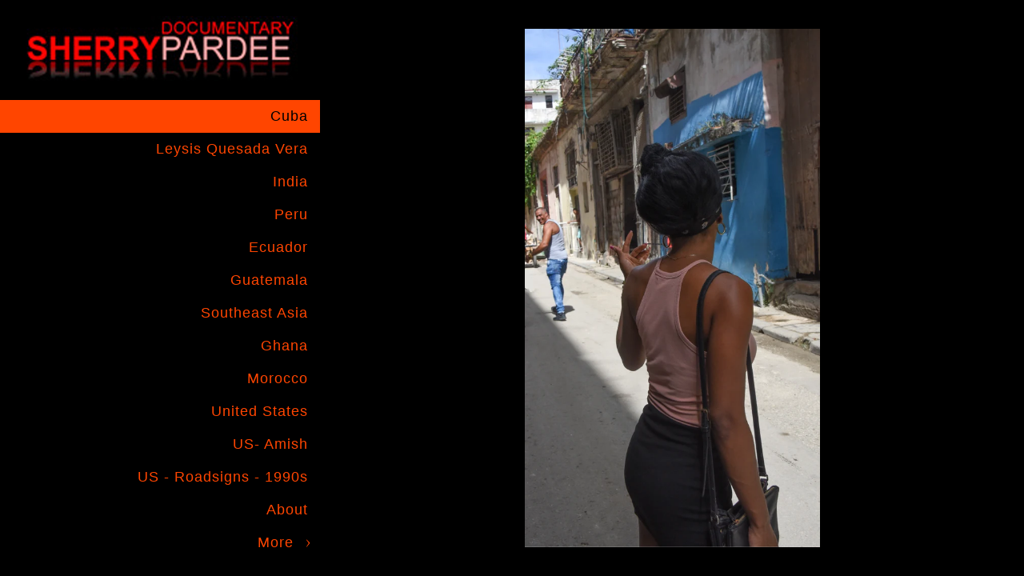

--- FILE ---
content_type: text/html; charset=utf-8
request_url: https://sherrypardee.com/cuba/aaabjicr4vn
body_size: 2726
content:
<!DOCTYPE html>
<!-- site by Good Gallery, www.goodgallery.com -->
<html class="no-js GalleryPage ">
<head>
<title>Cuba</title>
<link rel="dns-prefetch" href="//cdn.goodgallery.com" />
<link rel="shortcut icon" href="//cdn.goodgallery.com/666fa420-2c7c-458d-bd0d-980e4ad4c7ca/logo/2k2lkn04/iiodlghdakz.ico" />

 <meta name="robots" content="noarchive" /> 	 <link rel="canonical" href="https://sherrypardee.com/cuba/aaabjicr4vn" />
 <style type="text/css">.YB:before{content: attr(data-c);display: block;height: 150em;}</style><link rel="stylesheet" type="text/css" media="print" onload="if(media!='all')media='all'" href="//cdn.goodgallery.com/666fa420-2c7c-458d-bd0d-980e4ad4c7ca/d/Desktop-PYCPb28Iq-BflCuQb_FKlA-2-93uuMhOZpevsGVueZP-pKQ.css" />
<script type="text/javascript" src="//cdn.goodgallery.com/666fa420-2c7c-458d-bd0d-980e4ad4c7ca/p/bundle-2teHGVEHG23F7yH4EM4Vng-20250629021656.js"></script>
<script type="text/javascript" src="//cdn.goodgallery.com/666fa420-2c7c-458d-bd0d-980e4ad4c7ca/d/PageData-374y1qs8-625e8c68-d70c-44e2-bf01-076ac5de9f56-93uuMhOZpevsGVueZP-pKQ-2.js"></script>
<!--[if lt IE 9]><script type="text/javascript" src="/admin/Scripts/jQuery.XDomainRequest.js"></script><![endif]-->

<meta property="og:url" content="https://sherrypardee.com/cuba/aaabjicr4vn" />
<meta property="og:type" content="website" />
<meta property="og:site_name" content="" />
<meta property="og:image" content="https://cdn.goodgallery.com/666fa420-2c7c-458d-bd0d-980e4ad4c7ca/r/1024/2k2ncyf5/aaabjicr4vn.jpg" />
<meta property="og:title" content="Cuba" />
<meta property="og:description" />



<style type="text/css" data-id="inline">
html.js, html.js body {margin:0;padding:0;}
.elementContainer img {width:100%}
ul.GalleryUIMenu {list-style: none;margin: 0;padding: 0} ul.GalleryUIMenu a {text-decoration: none} ul.GalleryUIMenu li {position: relative; white-space: nowrap}
.GalleryUISiteNavigation {background-color: rgba(0, 0, 0, 1);width:400px}
.GalleryUIMenuTopLevel .GalleryUIMenu {display: inline-block} ul.GalleryUIMenu li, div.GalleryUIMenuSubMenuDiv li {text-transform:none}
.GalleryUIMenuTopLevel .GalleryUIMenu > li {padding: 10px 15px 10px 15px;border:0px solid #FFFFFF;border-left-width:0px;border-top-width:0px;white-space:normal;text-align:right}
.GalleryUIMenu > li {color:#FF4500;background-color:rgba(0, 0, 0, 1);font-size:18px;letter-spacing: 1px;;position:relative}
.GalleryUIMenu > li > a {color:#FF4500} .GalleryUIMenu > li.Active > a {color:#000000}
.GalleryUIMenu > li.Active {color:#000000;background-color:rgba(255, 69, 0, 1)}
span.SubMenuArrow,span.SubMenuArrowLeft,span.SubMenuArrowRight,span.SubMenuArrowUp,span.SubMenuArrowDown {display:block;position:absolute;top:50%;right:10px;margin-top:-5px;height:10px;width:10px;background-color:transparent;} span.SubMenuArrowSizing {display:inline-block;width:20px;height:10px;opacity:0;margin-right:-2px;}

 .GalleryUISiteNavigation {position:fixed;top:0;left:0}
.GalleryUIMenuTopLevel .GalleryUIMenu {width:400px} .GalleryUISiteNavigation {height:100%}


html { font-family: 'Arial', 'Helvetica Neue', Helvetica, sans-serif; }
.GalleryUIMenu, .GalleryUIMenu a { font-family: 'Arial', 'Helvetica Neue', Helvetica, sans-serif; }
.PageTemplateText,.CaptionContainer,.PageInformationArea,.GGTextContent { font-family: 'Arial', 'Helvetica Neue', Helvetica, sans-serif; }
h1, h2, h3, h4, h5, h6 { font-family: 'Arial', 'Helvetica Neue', Helvetica, sans-serif;font-weight:700; }
.GalleryUIContainer .NameMark { font-family: 'Arial', 'Helvetica Neue', Helvetica, sans-serif; }
.GalleryMenuContent .GGMenuPageHeading { font-family: 'Arial', 'Helvetica Neue', Helvetica, sans-serif; }
.GMLabel { font-family: 'Arial', 'Helvetica Neue', Helvetica, sans-serif; }
.GMTagline { font-family: 'Arial', 'Helvetica Neue', Helvetica, sans-serif; }
div.GGForm label.SectionHeading { font-family: 'Arial', 'Helvetica Neue', Helvetica, sans-serif; }
.GGHamburgerMenuLabel { font-family: 'Arial', 'Helvetica Neue', Helvetica, sans-serif; }
h2 { font-family: 'Arial', 'Helvetica Neue', Helvetica, sans-serif;font-weight:700; }
h3 { font-family: 'Arial', 'Helvetica Neue', Helvetica, sans-serif;font-weight:700; }
h4 { font-family: 'Arial', 'Helvetica Neue', Helvetica, sans-serif;font-weight:700; }
h5 { font-family: 'Arial', 'Helvetica Neue', Helvetica, sans-serif;font-weight:700; }
h6 { font-family: 'Arial', 'Helvetica Neue', Helvetica, sans-serif;font-weight:700; }
h1 { line-height: 1.45; text-transform: none; text-align: left; letter-spacing: 1px; }
h2 { line-height: 1.45; text-transform: none; text-align: left; letter-spacing: 1px;  }
h3 { line-height: 1.45; text-transform: none; text-align: left; letter-spacing: 1px; }
h4 { line-height: 1.45; text-transform: none; text-align: left; letter-spacing: 1px; }
h5 { line-height: 1.45; text-transform: none; text-align: left; letter-spacing: 1px; }
h6 { line-height: 1.45; text-transform: none; text-align: left; letter-spacing: 0px; }
.PageTemplateText,.CaptionContainer,.PageInformationArea,.GGTextContent { line-height: 1.45; text-transform: none; text-align: left; }
ul.GGBottomNavigation span { font-family: 'Arial', 'Helvetica Neue', Helvetica, sans-serif; }
.GGTextContent .GGBreadCrumbs .GGBreadCrumb, .GGTextContent .GGBreadCrumb span { font-family: 'Arial', 'Helvetica Neue', Helvetica, sans-serif; }


</style>
</head>
<body data-page-type="gallery" class="GalleryUIContainer" data-page-id="625e8c68-d70c-44e2-bf01-076ac5de9f56" data-tags="" data-menu-hash="93uuMhOZpevsGVueZP-pKQ" data-settings-hash="PYCPb28Iq-BflCuQb_FKlA" data-fotomotoid="" data-imglocation="//cdn.goodgallery.com/666fa420-2c7c-458d-bd0d-980e4ad4c7ca/" data-cdn="//cdn.goodgallery.com/666fa420-2c7c-458d-bd0d-980e4ad4c7ca" data-stoken="374y1qs8" data-settingstemplateid="">
<div class="GalleryUIContentParent" data-pretagged="true">
<div class="GalleryUIContentContainer" data-pretagged="true">
<div class="GalleryUIContent" data-pretagged="true"><div class="CanvasContainer" data-id="aaabjicr4vn" data-pretagged="true" style="overflow:hidden;"><div class="imgContainer" style="position:absolute;"><div class="dummy" style="padding-top:175.671%;"></div><div class="elementContainer" style="position:absolute;top:0;bottom:0;left:0;right:0;overflow:hidden;"><picture><source type="image/webp" sizes="48vw" srcset="//cdn.goodgallery.com/666fa420-2c7c-458d-bd0d-980e4ad4c7ca/r/0300/2k2ncyf5/aaabjicr4vn.webp 200w, //cdn.goodgallery.com/666fa420-2c7c-458d-bd0d-980e4ad4c7ca/r/0480/2k2ncyf5/aaabjicr4vn.webp 300w, //cdn.goodgallery.com/666fa420-2c7c-458d-bd0d-980e4ad4c7ca/r/0800/2k2ncyf5/aaabjicr4vn.webp 480w, //cdn.goodgallery.com/666fa420-2c7c-458d-bd0d-980e4ad4c7ca/r/1024/2k2ncyf5/aaabjicr4vn.webp 640w, //cdn.goodgallery.com/666fa420-2c7c-458d-bd0d-980e4ad4c7ca/r/1280/2k2ncyf5/aaabjicr4vn.webp 800w, //cdn.goodgallery.com/666fa420-2c7c-458d-bd0d-980e4ad4c7ca/r/1600/2k2ncyf5/aaabjicr4vn.webp 1024w, //cdn.goodgallery.com/666fa420-2c7c-458d-bd0d-980e4ad4c7ca/r/1920/2k2ncyf5/aaabjicr4vn.webp 1280w, //cdn.goodgallery.com/666fa420-2c7c-458d-bd0d-980e4ad4c7ca/r/2560/2k2ncyf5/aaabjicr4vn.webp 1600w, //cdn.goodgallery.com/666fa420-2c7c-458d-bd0d-980e4ad4c7ca/r/3200/2k2ncyf5/aaabjicr4vn.webp 1920w, //cdn.goodgallery.com/666fa420-2c7c-458d-bd0d-980e4ad4c7ca/r/4096/2k2ncyf5/aaabjicr4vn.webp 2560w, //cdn.goodgallery.com/666fa420-2c7c-458d-bd0d-980e4ad4c7ca/r/4096/2k2ncyf5/aaabjicr4vn.webp 3200w" /><source type="image/jpeg" sizes="48vw" srcset="//cdn.goodgallery.com/666fa420-2c7c-458d-bd0d-980e4ad4c7ca/r/0300/2k2ncyf5/aaabjicr4vn.jpg 200w, //cdn.goodgallery.com/666fa420-2c7c-458d-bd0d-980e4ad4c7ca/r/0480/2k2ncyf5/aaabjicr4vn.jpg 300w, //cdn.goodgallery.com/666fa420-2c7c-458d-bd0d-980e4ad4c7ca/r/0800/2k2ncyf5/aaabjicr4vn.jpg 480w, //cdn.goodgallery.com/666fa420-2c7c-458d-bd0d-980e4ad4c7ca/r/1024/2k2ncyf5/aaabjicr4vn.jpg 640w, //cdn.goodgallery.com/666fa420-2c7c-458d-bd0d-980e4ad4c7ca/r/1280/2k2ncyf5/aaabjicr4vn.jpg 800w, //cdn.goodgallery.com/666fa420-2c7c-458d-bd0d-980e4ad4c7ca/r/1600/2k2ncyf5/aaabjicr4vn.jpg 1024w, //cdn.goodgallery.com/666fa420-2c7c-458d-bd0d-980e4ad4c7ca/r/1920/2k2ncyf5/aaabjicr4vn.jpg 1280w, //cdn.goodgallery.com/666fa420-2c7c-458d-bd0d-980e4ad4c7ca/r/2560/2k2ncyf5/aaabjicr4vn.jpg 1600w, //cdn.goodgallery.com/666fa420-2c7c-458d-bd0d-980e4ad4c7ca/r/3200/2k2ncyf5/aaabjicr4vn.jpg 1920w, //cdn.goodgallery.com/666fa420-2c7c-458d-bd0d-980e4ad4c7ca/r/4096/2k2ncyf5/aaabjicr4vn.jpg 2560w, //cdn.goodgallery.com/666fa420-2c7c-458d-bd0d-980e4ad4c7ca/r/4096/2k2ncyf5/aaabjicr4vn.jpg 3200w" /><img src="//cdn.goodgallery.com/666fa420-2c7c-458d-bd0d-980e4ad4c7ca/r/1600/2k2ncyf5/aaabjicr4vn.jpg" draggable="false" alt="" title="" srcset="//cdn.goodgallery.com/666fa420-2c7c-458d-bd0d-980e4ad4c7ca/r/1600/2k2ncyf5/aaabjicr4vn.jpg, //cdn.goodgallery.com/666fa420-2c7c-458d-bd0d-980e4ad4c7ca/r/4096/2k2ncyf5/aaabjicr4vn.jpg 2x" loading="lazy" /></picture></div></div></div></div>
</div>
<div class="prev"></div><div class="next"></div><span class="prev SingleImageHidden"></span><span class="next SingleImageHidden"></span>
<div class="GalleryUIThumbnailPanelContainerParent"></div>
</div>
        
<div class="GalleryUISiteNavigation"><a href="/" class="NavigationLogoTarget"><img src="https://logocdn.goodgallery.com/666fa420-2c7c-458d-bd0d-980e4ad4c7ca/720x0/2k2lkn04/iiodlghdakz.jpg" alt="" title="" border="0" style="padding: 20px 20px 20px 20px;" height="81" width="360"></a><div class="GalleryUIMenuTopLevel" data-predefined="true"><div class="GalleryUIMenuContainer" data-predefined="true"><ul class="GalleryUIMenu" data-predefined="true"><li data-pid="625e8c68-d70c-44e2-bf01-076ac5de9f56"><a href="/cuba">Cuba</a></li><li data-pid="30460bb8-2f81-4bdf-af98-1914e42fdf25"><a href="/leysis-quesada-vera">Leysis Quesada Vera</a></li><li data-pid="45160e18-da66-4fde-ab3d-146790059827"><a href="/india">India </a></li><li data-pid="0c17b00d-d446-4c45-b7a6-93ac455c318c"><a href="/peru">Peru</a></li><li data-pid="f5321bea-6c16-4162-b944-eaef6e367f03"><a href="/ecuador">Ecuador</a></li><li data-pid="4cda1cbf-65d6-4e52-935d-56dd79627dc5"><a href="/guatemala">Guatemala</a></li><li data-pid="926e209d-eac1-434f-af74-a718269116c3"><a href="/southeast-asia">Southeast Asia</a></li><li data-pid="5b166f3a-0aa2-4045-8d71-4fbf080b8fa1"><a href="/ghana">Ghana</a></li><li data-pid="5ad10d44-a523-4351-b8d5-ee9b74ab5f48"><a href="/morocco">Morocco</a></li><li data-pid="e7c0522d-579c-4a14-8931-b76b28fc9ba6"><a href="/united-states">United States</a></li><li data-pid="811cb31c-d0c3-4120-bf6a-00f063c263be"><a href="/us-amish">US- Amish</a></li><li data-pid="da7ef542-371b-4166-abc2-ec34620c7916"><a href="/us-roadsigns-1990s">US - Roadsigns - 1990s</a></li><li data-pid="7050db70-ff8c-405e-917a-ba2dc4f6ef63"><a href="/about">About</a></li><li data-pid="ed18d2e7-c550-43e4-bad6-07f4f6d8a4a4"><a href="/contact">Contact</a></li><li data-pid="fc8f0592-9ce0-4ae6-b937-25e10c44e61d" class="TypeMenuHTML SocialNetwork"></li></ul></div></div></div>
     

</body>
</html>


--- FILE ---
content_type: text/html; charset=utf-8
request_url: https://sherrypardee.com/cuba?IsAjax=1
body_size: 26364
content:
<!DOCTYPE html><!-- site by Good Gallery, www.goodgallery.com -->
<html class="no-js GalleryPage ">
<head>
<title>Cuba</title>
<link rel="dns-prefetch" href="//cdn.goodgallery.com" />
<link rel="shortcut icon" href="//cdn.goodgallery.com/666fa420-2c7c-458d-bd0d-980e4ad4c7ca/logo/2k2lkn04/iiodlghdakz.ico" />

 <meta name="robots" content="noarchive" /> 	 <link rel="canonical" href="https://sherrypardee.com/cuba" />
 <style type="text/css">.YB:before{content: attr(data-c);display: block;height: 150em;}</style><link rel="stylesheet" type="text/css" media="print" onload="if(media!='all')media='all'" href="//cdn.goodgallery.com/666fa420-2c7c-458d-bd0d-980e4ad4c7ca/d/Desktop-PYCPb28Iq-BflCuQb_FKlA-2-93uuMhOZpevsGVueZP-pKQ.css" />
<script type="text/javascript" src="//cdn.goodgallery.com/666fa420-2c7c-458d-bd0d-980e4ad4c7ca/p/bundle-2teHGVEHG23F7yH4EM4Vng-20250629021656.js"></script>
<script type="text/javascript" src="//cdn.goodgallery.com/666fa420-2c7c-458d-bd0d-980e4ad4c7ca/d/PageData-374y1qs8-625e8c68-d70c-44e2-bf01-076ac5de9f56-93uuMhOZpevsGVueZP-pKQ-2.js"></script>
<!--[if lt IE 9]><script type="text/javascript" src="/admin/Scripts/jQuery.XDomainRequest.js"></script><![endif]-->

<meta property="og:url" content="https://sherrypardee.com/cuba" />
<meta property="og:type" content="website" />
<meta property="og:site_name" content="" />
<meta property="og:image" content="https://cdn.goodgallery.com/666fa420-2c7c-458d-bd0d-980e4ad4c7ca/s/0200/2k2ncwyh/tbwypqxmwjk.jpg"/><meta property="og:image" content="https://cdn.goodgallery.com/666fa420-2c7c-458d-bd0d-980e4ad4c7ca/s/0200/2k2ncwye/tfebgntbiyt.jpg"/><meta property="og:image" content="https://cdn.goodgallery.com/666fa420-2c7c-458d-bd0d-980e4ad4c7ca/s/0200/2k2ncwwu/es22yxdeyn3.jpg"/><meta property="og:image" content="https://cdn.goodgallery.com/666fa420-2c7c-458d-bd0d-980e4ad4c7ca/s/0200/2k2ncwyl/xyysxivkvjj.jpg"/><meta property="og:image" content="https://cdn.goodgallery.com/666fa420-2c7c-458d-bd0d-980e4ad4c7ca/s/0200/2k2ncwyp/wnp3mppkwgp.jpg"/><meta property="og:image" content="https://cdn.goodgallery.com/666fa420-2c7c-458d-bd0d-980e4ad4c7ca/s/0200/2k2ncwze/udrvkrjasnd.jpg"/><meta property="og:image" content="https://cdn.goodgallery.com/666fa420-2c7c-458d-bd0d-980e4ad4c7ca/s/0200/2k2ncx1r/jrejymbv2lh.jpg"/><meta property="og:image" content="https://cdn.goodgallery.com/666fa420-2c7c-458d-bd0d-980e4ad4c7ca/s/0200/2k2ncx3r/ujyadm00yor.jpg"/><meta property="og:image" content="https://cdn.goodgallery.com/666fa420-2c7c-458d-bd0d-980e4ad4c7ca/s/0200/2k2ncx4n/djsy5gsvxox.jpg"/><meta property="og:image" content="https://cdn.goodgallery.com/666fa420-2c7c-458d-bd0d-980e4ad4c7ca/s/0200/2k2ncx1n/rftmoroppu0.jpg"/><meta property="og:image" content="https://cdn.goodgallery.com/666fa420-2c7c-458d-bd0d-980e4ad4c7ca/s/0200/2k2ncx23/2p3ow3nadaq.jpg"/><meta property="og:image" content="https://cdn.goodgallery.com/666fa420-2c7c-458d-bd0d-980e4ad4c7ca/s/0200/2k2ncx0v/owrl52cnya4.jpg"/><meta property="og:image" content="https://cdn.goodgallery.com/666fa420-2c7c-458d-bd0d-980e4ad4c7ca/s/0200/2k2ncwzb/u52d1ig1pfr.jpg"/><meta property="og:image" content="https://cdn.goodgallery.com/666fa420-2c7c-458d-bd0d-980e4ad4c7ca/s/0200/2k2ncx50/l5qfdqqvoxl.jpg"/><meta property="og:image" content="https://cdn.goodgallery.com/666fa420-2c7c-458d-bd0d-980e4ad4c7ca/s/0200/2k2ncx6h/nbsiwipwq2l.jpg"/><meta property="og:image" content="https://cdn.goodgallery.com/666fa420-2c7c-458d-bd0d-980e4ad4c7ca/s/0200/2k2ncx6u/cw51pk1agcg.jpg"/><meta property="og:image" content="https://cdn.goodgallery.com/666fa420-2c7c-458d-bd0d-980e4ad4c7ca/s/0200/2k2ncxa7/iwduquxrpyr.jpg"/><meta property="og:image" content="https://cdn.goodgallery.com/666fa420-2c7c-458d-bd0d-980e4ad4c7ca/s/0200/2k2ncx9o/ohirt3umalp.jpg"/><meta property="og:image" content="https://cdn.goodgallery.com/666fa420-2c7c-458d-bd0d-980e4ad4c7ca/s/0200/2k2ncyfz/gyhcfsydnek.jpg"/><meta property="og:image" content="https://cdn.goodgallery.com/666fa420-2c7c-458d-bd0d-980e4ad4c7ca/s/0200/2k2ncy78/afkv1mx5yxy.jpg"/><meta property="og:image" content="https://cdn.goodgallery.com/666fa420-2c7c-458d-bd0d-980e4ad4c7ca/s/0200/2k2ncx7j/hw1pebiltx2.jpg"/><meta property="og:image" content="https://cdn.goodgallery.com/666fa420-2c7c-458d-bd0d-980e4ad4c7ca/s/0200/2k2ncx7x/vky4bvbboai.jpg"/><meta property="og:image" content="https://cdn.goodgallery.com/666fa420-2c7c-458d-bd0d-980e4ad4c7ca/s/0200/2k2ncxc3/5c3iqmoi1d4.jpg"/><meta property="og:image" content="https://cdn.goodgallery.com/666fa420-2c7c-458d-bd0d-980e4ad4c7ca/s/0200/2k2ncxf1/ll3ez3yl3l2.jpg"/><meta property="og:image" content="https://cdn.goodgallery.com/666fa420-2c7c-458d-bd0d-980e4ad4c7ca/s/0200/2k2ncxcz/t3ci5hkbpzp.jpg"/><meta property="og:image" content="https://cdn.goodgallery.com/666fa420-2c7c-458d-bd0d-980e4ad4c7ca/s/0200/2k2prbat/ot4eydszor4.jpg"/><meta property="og:image" content="https://cdn.goodgallery.com/666fa420-2c7c-458d-bd0d-980e4ad4c7ca/s/0200/2k2ncxeo/mjwblbi4wjp.jpg"/><meta property="og:image" content="https://cdn.goodgallery.com/666fa420-2c7c-458d-bd0d-980e4ad4c7ca/s/0200/2k2ncxdg/ngkn1g2ks0g.jpg"/><meta property="og:image" content="https://cdn.goodgallery.com/666fa420-2c7c-458d-bd0d-980e4ad4c7ca/s/0200/2k2ncx9b/eneac23thq1.jpg"/><meta property="og:image" content="https://cdn.goodgallery.com/666fa420-2c7c-458d-bd0d-980e4ad4c7ca/s/0200/2k2ncxco/wqhw0xuelhv.jpg"/><meta property="og:image" content="https://cdn.goodgallery.com/666fa420-2c7c-458d-bd0d-980e4ad4c7ca/s/0200/2k2ncxfd/nxoxvsnqabg.jpg"/><meta property="og:image" content="https://cdn.goodgallery.com/666fa420-2c7c-458d-bd0d-980e4ad4c7ca/s/0200/2k2ncx7g/nxgrieyb1hu.jpg"/><meta property="og:image" content="https://cdn.goodgallery.com/666fa420-2c7c-458d-bd0d-980e4ad4c7ca/s/0200/2k2ncxfn/1vhfryr2nfa.jpg"/><meta property="og:image" content="https://cdn.goodgallery.com/666fa420-2c7c-458d-bd0d-980e4ad4c7ca/s/0200/2k2ncxlh/at5ek0hzoox.jpg"/><meta property="og:image" content="https://cdn.goodgallery.com/666fa420-2c7c-458d-bd0d-980e4ad4c7ca/s/0200/2k2ncxo2/0qua23kvlew.jpg"/><meta property="og:image" content="https://cdn.goodgallery.com/666fa420-2c7c-458d-bd0d-980e4ad4c7ca/s/0200/2k2ncxwh/ekjxwmj1hi3.jpg"/>


<style type="text/css" data-id="inline">
html.js, html.js body {margin:0;padding:0;}
div.ThumbnailPanelThumbnailContainer div.Placeholder, div.ThumbnailPanelThumbnailContainer .CVThumb {position: absolute;left: 0px;top: 0px;height: 100%;width: 100%;border: 0px} div.ThumbnailPanelThumbnailContainer .CVThumb {text-align: center} div.ThumbnailPanelThumbnailContainer .CVThumb img {max-width: 100%;width: 100%;border: 0px} span.ThumbnailPanelEntityLoaded div.Placeholder {display: none;}
html.no-js .CVThumb img {opacity:0} div.ThumbnailPanelThumbnailContainer {overflow:hidden;position:absolute;top:0px;left:0px} .YB:before{content: attr(data-c);display: block;height: 150em;width:100%;background-color:#000000;position:fixed;z-index:9999;}
.GalleryUIThumbnailPanelContainerParent {background-color:#000000}
ul.GalleryUIMenu {list-style: none;margin: 0;padding: 0} ul.GalleryUIMenu a {text-decoration: none} ul.GalleryUIMenu li {position: relative; white-space: nowrap}
.GalleryUISiteNavigation {background-color: rgba(0, 0, 0, 1);width:400px}
.GalleryUIMenuTopLevel .GalleryUIMenu {display: inline-block} ul.GalleryUIMenu li, div.GalleryUIMenuSubMenuDiv li {text-transform:none}
.GalleryUIMenuTopLevel .GalleryUIMenu > li {padding: 10px 15px 10px 15px;border:0px solid #FFFFFF;border-left-width:0px;border-top-width:0px;white-space:normal;text-align:right}
.GalleryUIMenu > li {color:#FF4500;background-color:rgba(0, 0, 0, 1);font-size:18px;letter-spacing: 1px;;position:relative}
.GalleryUIMenu > li > a {color:#FF4500} .GalleryUIMenu > li.Active > a {color:#000000}
.GalleryUIMenu > li.Active {color:#000000;background-color:rgba(255, 69, 0, 1)}
span.SubMenuArrow,span.SubMenuArrowLeft,span.SubMenuArrowRight,span.SubMenuArrowUp,span.SubMenuArrowDown {display:block;position:absolute;top:50%;right:10px;margin-top:-5px;height:10px;width:10px;background-color:transparent;} span.SubMenuArrowSizing {display:inline-block;width:20px;height:10px;opacity:0;margin-right:-2px;}

 .GalleryUISiteNavigation {position:fixed;top:0;left:0}
.GalleryUIMenuTopLevel .GalleryUIMenu {width:400px} .GalleryUISiteNavigation {height:100%}


html { font-family: 'Arial', 'Helvetica Neue', Helvetica, sans-serif; }
.GalleryUIMenu, .GalleryUIMenu a { font-family: 'Arial', 'Helvetica Neue', Helvetica, sans-serif; }
.PageTemplateText,.CaptionContainer,.PageInformationArea,.GGTextContent { font-family: 'Arial', 'Helvetica Neue', Helvetica, sans-serif; }
h1, h2, h3, h4, h5, h6 { font-family: 'Arial', 'Helvetica Neue', Helvetica, sans-serif;font-weight:700; }
.GalleryUIContainer .NameMark { font-family: 'Arial', 'Helvetica Neue', Helvetica, sans-serif; }
.GalleryMenuContent .GGMenuPageHeading { font-family: 'Arial', 'Helvetica Neue', Helvetica, sans-serif; }
.GMLabel { font-family: 'Arial', 'Helvetica Neue', Helvetica, sans-serif; }
.GMTagline { font-family: 'Arial', 'Helvetica Neue', Helvetica, sans-serif; }
div.GGForm label.SectionHeading { font-family: 'Arial', 'Helvetica Neue', Helvetica, sans-serif; }
.GGHamburgerMenuLabel { font-family: 'Arial', 'Helvetica Neue', Helvetica, sans-serif; }
h2 { font-family: 'Arial', 'Helvetica Neue', Helvetica, sans-serif;font-weight:700; }
h3 { font-family: 'Arial', 'Helvetica Neue', Helvetica, sans-serif;font-weight:700; }
h4 { font-family: 'Arial', 'Helvetica Neue', Helvetica, sans-serif;font-weight:700; }
h5 { font-family: 'Arial', 'Helvetica Neue', Helvetica, sans-serif;font-weight:700; }
h6 { font-family: 'Arial', 'Helvetica Neue', Helvetica, sans-serif;font-weight:700; }
h1 { line-height: 1.45; text-transform: none; text-align: left; letter-spacing: 1px; }
h2 { line-height: 1.45; text-transform: none; text-align: left; letter-spacing: 1px;  }
h3 { line-height: 1.45; text-transform: none; text-align: left; letter-spacing: 1px; }
h4 { line-height: 1.45; text-transform: none; text-align: left; letter-spacing: 1px; }
h5 { line-height: 1.45; text-transform: none; text-align: left; letter-spacing: 1px; }
h6 { line-height: 1.45; text-transform: none; text-align: left; letter-spacing: 0px; }
.PageTemplateText,.CaptionContainer,.PageInformationArea,.GGTextContent { line-height: 1.45; text-transform: none; text-align: left; }
ul.GGBottomNavigation span { font-family: 'Arial', 'Helvetica Neue', Helvetica, sans-serif; }
.GGTextContent .GGBreadCrumbs .GGBreadCrumb, .GGTextContent .GGBreadCrumb span { font-family: 'Arial', 'Helvetica Neue', Helvetica, sans-serif; }




div.GalleryUIThumbnailPanelContainerParent {
    background-color: #000000;
}

div.GGThumbActualContainer div.ThumbnailPanelCaptionContainer {
    position: unset;
    left: unset;
    top: unset;
}

html.js.GalleryPage.ThumbnailPanelActive {
    overflow: visible;
}

    
    html.GalleryPage.ThumbnailPanelActive div.GalleryUISiteNavigation {
        position: fixed !important;
    }
    

html.ThumbnailPanelActive body {
    overflow: visible;
}

html.ThumbnailPanelActive div.GalleryUIContentParent {
    overflow: visible;
}

div.GalleryUIThumbnailPanelContainer div.GGThumbModernContainer > div.GGTextContent {
    position: relative;
}

div.GGThumbActualContainer div.ThumbEntityContainer div.ThumbAspectContainer {
}

div.GGThumbActualContainer div.ThumbEntityContainer div.ThumbAspectContainer {
    height: 0;
    overflow: hidden;
    position: relative;
    border-radius: 0%;
    border: 0px solid rgba(255, 255, 255, 1);
    background-color: rgba(255, 255, 255, 1);
    opacity: 1;

    -moz-transition: opacity 0.15s, background-color 0.15s, border-color 0.15s, color 0.15s;
    -webkit-transition: opacity 0.15s, background-color 0.15s, border-color 0.15s, color 0.15s;
    -o-transition: opacity: 0.15s, background-color 0.15s, border-color 0.15s, color 0.15s;
    transition: opacity 0.15s, background-color 0.15s, border-color 0.15s, color 0.15s;
}

div.GGThumbActualContainer div.ThumbAspectContainer > div,
div.GGThumbModernContainer div.ThumbAspectContainer > div {
    position: absolute;
    left: 0;
    top: 0;
    height: 100%;
    width: 100%;
}

div.GGThumbActualContainer div.ThumbAspectContainer img,
div.GGThumbModernContainer div.ThumbAspectContainer img {
    min-width: 100%;
    min-height: 100%;
}

div.GGThumbActualContainer div.ThumbAspectContainer div.icon {
    position: absolute;
    left: unset;
    top: unset;
    right: 5px;
    bottom: 5px;
    cursor: pointer;

    -webkit-border-radius: 15%;
    -moz-border-radius: 15%;
    border-radius: 15%;
    height: 34px;
    width: 34px;
    padding: 5px;
    -moz-box-sizing: border-box;
    box-sizing: border-box;
}

div.ThumbEntityContainer div.ThumbCaption {
    display: none;
    overflow: hidden;
    
    cursor: pointer;
    padding: 20px;
    font-size: 12px;
    color: rgba(128, 128, 128, 1);
    background-color: rgba(255, 255, 255, 0.75);
    border: 0px solid rgba(128, 128, 128, 0.75);
    border-top-width: 0px;

    -moz-transition: opacity 0.15s, background-color 0.15s, border-color 0.15s, color 0.15s;
    -webkit-transition: opacity 0.15s, background-color 0.15s, border-color 0.15s, color 0.15s;
    -o-transition: opacity: 0.15s, background-color 0.15s, border-color 0.15s, color 0.15s;
    transition: opacity 0.15s, background-color 0.15s, border-color 0.15s, color 0.15s;

}

div.ThumbEntityContainer.ShowCaptions div.ThumbCaption {
    display: block;
}

html.ThumbnailPanelActive .GGCaption {
    display: none;
}

    
div.GGThumbActualContainer {
    display: grid;
    grid-template-columns: repeat(2, 1fr);
    grid-column-gap: 20px;
    margin: 45px 30px 45px 30px;
}

div.GGThumbActualContainer div.ThumbEntityContainer + div {
    margin-top: 20px;
}

    
        
div.GGThumbActualContainer > div:nth-child(1) {
    grid-column-start: 1;
}
        
        
div.GGThumbActualContainer > div:nth-child(2) {
    grid-column-start: 2;
}
        

div.GGThumbModernContainer div.ThumbAspectContainer {
    height: 0;
    overflow: hidden;
    position: relative;
    border: 0px solid rgba(255, 255, 255, 1);
    opacity: 1;

	-moz-transition: opacity 0.15s, background-color 0.15s, border-color 0.15s, color 0.15s;
	-webkit-transition: opacity 0.15s, background-color 0.15s, border-color 0.15s, color 0.15s;
	-o-transition: opacity: 0.15s, background-color 0.15s, border-color 0.15s, color 0.15s;
	transition: opacity 0.15s, background-color 0.15s, border-color 0.15s, color 0.15s;
}

div.GGThumbModernContainer div.ThumbCoverImage {
    margin: 45px 30px 45px 30px;
}

@media (hover: hover) {
    div.GGThumbActualContainer div.ThumbEntityContainer:hover div.ThumbAspectContainer {
        opacity: 0.95;
        border-color: rgba(255, 69, 0, 1);
    }

    div.ThumbEntityContainer:hover div.ThumbCaption {
        color: rgba(0, 0, 0, 1);
        background-color: rgba(211, 211, 211, 1);
        border-color: rgba(0, 0, 0, 1);
    }

    div.GGThumbModernContainer div.ThumbCoverImage:hover div.ThumbAspectContainer {
        opacity: 0.95;
        border-color: rgba(255, 69, 0, 1);
    }
}
</style>
</head>
<body data-page-type="gallery" class="GalleryUIContainer" data-page-id="625e8c68-d70c-44e2-bf01-076ac5de9f56" data-tags="" data-menu-hash="93uuMhOZpevsGVueZP-pKQ" data-settings-hash="PYCPb28Iq-BflCuQb_FKlA" data-fotomotoid="" data-imglocation="//cdn.goodgallery.com/666fa420-2c7c-458d-bd0d-980e4ad4c7ca/" data-cdn="//cdn.goodgallery.com/666fa420-2c7c-458d-bd0d-980e4ad4c7ca" data-stoken="374y1qs8" data-settingstemplateid="">
    <div class="GalleryUIContentParent YB" data-pretagged="true" style="position:absolute;height:100%;width:calc(100% - 400px);top:0px;left:400px;">
        <div class="GalleryUIContentContainer"></div>
        <div class="prev"></div><div class="next"></div><span class="prev SingleImageHidden"></span><span class="next SingleImageHidden"></span>
        <div class="GalleryUIThumbnailPanelContainerParent" style="opacity: 1;position: absolute;height: 100%;width: 100%;left: 0px;top: 0px;z-index: 550;transition: all 0s ease;">
            <div class="GalleryUIThumbnailPanelContainer">
                <div class="GGThumbModernContainer">


                    <div class="GGThumbActualContainer">
                                    
                        <div>
                                <div class="ThumbEntityContainer" data-id="tbwypqxmwjk" data-plink="tbwypqxmwjk"><a class="ThumbLink" href="/cuba/tbwypqxmwjk" title=""><div class="ThumbAspectContainer" style="padding-top:calc((4288 / 2848) * 100%)"><div><picture><source type="image/webp" sizes="calc((97vw - 480px) / 2)" srcset="//cdn.goodgallery.com/666fa420-2c7c-458d-bd0d-980e4ad4c7ca/t/0075/2k2ncwyh/tbwypqxmwjk.webp 50w, //cdn.goodgallery.com/666fa420-2c7c-458d-bd0d-980e4ad4c7ca/t/0100/2k2ncwyh/tbwypqxmwjk.webp 75w, //cdn.goodgallery.com/666fa420-2c7c-458d-bd0d-980e4ad4c7ca/t/0150/2k2ncwyh/tbwypqxmwjk.webp 100w, //cdn.goodgallery.com/666fa420-2c7c-458d-bd0d-980e4ad4c7ca/t/0175/2k2ncwyh/tbwypqxmwjk.webp 125w, //cdn.goodgallery.com/666fa420-2c7c-458d-bd0d-980e4ad4c7ca/t/0225/2k2ncwyh/tbwypqxmwjk.webp 150w, //cdn.goodgallery.com/666fa420-2c7c-458d-bd0d-980e4ad4c7ca/t/0250/2k2ncwyh/tbwypqxmwjk.webp 175w, //cdn.goodgallery.com/666fa420-2c7c-458d-bd0d-980e4ad4c7ca/t/0300/2k2ncwyh/tbwypqxmwjk.webp 200w, //cdn.goodgallery.com/666fa420-2c7c-458d-bd0d-980e4ad4c7ca/t/0300/2k2ncwyh/tbwypqxmwjk.webp 225w, //cdn.goodgallery.com/666fa420-2c7c-458d-bd0d-980e4ad4c7ca/t/0350/2k2ncwyh/tbwypqxmwjk.webp 250w, //cdn.goodgallery.com/666fa420-2c7c-458d-bd0d-980e4ad4c7ca/t/0400/2k2ncwyh/tbwypqxmwjk.webp 275w, //cdn.goodgallery.com/666fa420-2c7c-458d-bd0d-980e4ad4c7ca/t/0450/2k2ncwyh/tbwypqxmwjk.webp 300w, //cdn.goodgallery.com/666fa420-2c7c-458d-bd0d-980e4ad4c7ca/t/0500/2k2ncwyh/tbwypqxmwjk.webp 350w, //cdn.goodgallery.com/666fa420-2c7c-458d-bd0d-980e4ad4c7ca/t/0600/2k2ncwyh/tbwypqxmwjk.webp 400w, //cdn.goodgallery.com/666fa420-2c7c-458d-bd0d-980e4ad4c7ca/t/0650/2k2ncwyh/tbwypqxmwjk.webp 450w, //cdn.goodgallery.com/666fa420-2c7c-458d-bd0d-980e4ad4c7ca/t/0750/2k2ncwyh/tbwypqxmwjk.webp 500w, //cdn.goodgallery.com/666fa420-2c7c-458d-bd0d-980e4ad4c7ca/t/0800/2k2ncwyh/tbwypqxmwjk.webp 550w, //cdn.goodgallery.com/666fa420-2c7c-458d-bd0d-980e4ad4c7ca/t/0900/2k2ncwyh/tbwypqxmwjk.webp 600w, //cdn.goodgallery.com/666fa420-2c7c-458d-bd0d-980e4ad4c7ca/t/0950/2k2ncwyh/tbwypqxmwjk.webp 650w, //cdn.goodgallery.com/666fa420-2c7c-458d-bd0d-980e4ad4c7ca/t/1024/2k2ncwyh/tbwypqxmwjk.webp 700w, //cdn.goodgallery.com/666fa420-2c7c-458d-bd0d-980e4ad4c7ca/t/1024/2k2ncwyh/tbwypqxmwjk.webp 750w, //cdn.goodgallery.com/666fa420-2c7c-458d-bd0d-980e4ad4c7ca/t/1024/2k2ncwyh/tbwypqxmwjk.webp 800w, //cdn.goodgallery.com/666fa420-2c7c-458d-bd0d-980e4ad4c7ca/t/1024/2k2ncwyh/tbwypqxmwjk.webp 850w, //cdn.goodgallery.com/666fa420-2c7c-458d-bd0d-980e4ad4c7ca/t/1024/2k2ncwyh/tbwypqxmwjk.webp 900w, //cdn.goodgallery.com/666fa420-2c7c-458d-bd0d-980e4ad4c7ca/t/1024/2k2ncwyh/tbwypqxmwjk.webp 950w, //cdn.goodgallery.com/666fa420-2c7c-458d-bd0d-980e4ad4c7ca/t/1024/2k2ncwyh/tbwypqxmwjk.webp 1024w, //cdn.goodgallery.com/666fa420-2c7c-458d-bd0d-980e4ad4c7ca/t/2560/2k2ncwyh/tbwypqxmwjk.webp 2560w" /><source type="image/jpeg" sizes="calc((97vw - 480px) / 2)" srcset="//cdn.goodgallery.com/666fa420-2c7c-458d-bd0d-980e4ad4c7ca/t/0075/2k2ncwyh/tbwypqxmwjk.jpg 50w, //cdn.goodgallery.com/666fa420-2c7c-458d-bd0d-980e4ad4c7ca/t/0100/2k2ncwyh/tbwypqxmwjk.jpg 75w, //cdn.goodgallery.com/666fa420-2c7c-458d-bd0d-980e4ad4c7ca/t/0150/2k2ncwyh/tbwypqxmwjk.jpg 100w, //cdn.goodgallery.com/666fa420-2c7c-458d-bd0d-980e4ad4c7ca/t/0175/2k2ncwyh/tbwypqxmwjk.jpg 125w, //cdn.goodgallery.com/666fa420-2c7c-458d-bd0d-980e4ad4c7ca/t/0225/2k2ncwyh/tbwypqxmwjk.jpg 150w, //cdn.goodgallery.com/666fa420-2c7c-458d-bd0d-980e4ad4c7ca/t/0250/2k2ncwyh/tbwypqxmwjk.jpg 175w, //cdn.goodgallery.com/666fa420-2c7c-458d-bd0d-980e4ad4c7ca/t/0300/2k2ncwyh/tbwypqxmwjk.jpg 200w, //cdn.goodgallery.com/666fa420-2c7c-458d-bd0d-980e4ad4c7ca/t/0300/2k2ncwyh/tbwypqxmwjk.jpg 225w, //cdn.goodgallery.com/666fa420-2c7c-458d-bd0d-980e4ad4c7ca/t/0350/2k2ncwyh/tbwypqxmwjk.jpg 250w, //cdn.goodgallery.com/666fa420-2c7c-458d-bd0d-980e4ad4c7ca/t/0400/2k2ncwyh/tbwypqxmwjk.jpg 275w, //cdn.goodgallery.com/666fa420-2c7c-458d-bd0d-980e4ad4c7ca/t/0450/2k2ncwyh/tbwypqxmwjk.jpg 300w, //cdn.goodgallery.com/666fa420-2c7c-458d-bd0d-980e4ad4c7ca/t/0500/2k2ncwyh/tbwypqxmwjk.jpg 350w, //cdn.goodgallery.com/666fa420-2c7c-458d-bd0d-980e4ad4c7ca/t/0600/2k2ncwyh/tbwypqxmwjk.jpg 400w, //cdn.goodgallery.com/666fa420-2c7c-458d-bd0d-980e4ad4c7ca/t/0650/2k2ncwyh/tbwypqxmwjk.jpg 450w, //cdn.goodgallery.com/666fa420-2c7c-458d-bd0d-980e4ad4c7ca/t/0750/2k2ncwyh/tbwypqxmwjk.jpg 500w, //cdn.goodgallery.com/666fa420-2c7c-458d-bd0d-980e4ad4c7ca/t/0800/2k2ncwyh/tbwypqxmwjk.jpg 550w, //cdn.goodgallery.com/666fa420-2c7c-458d-bd0d-980e4ad4c7ca/t/0900/2k2ncwyh/tbwypqxmwjk.jpg 600w, //cdn.goodgallery.com/666fa420-2c7c-458d-bd0d-980e4ad4c7ca/t/0950/2k2ncwyh/tbwypqxmwjk.jpg 650w, //cdn.goodgallery.com/666fa420-2c7c-458d-bd0d-980e4ad4c7ca/t/1024/2k2ncwyh/tbwypqxmwjk.jpg 700w, //cdn.goodgallery.com/666fa420-2c7c-458d-bd0d-980e4ad4c7ca/t/1024/2k2ncwyh/tbwypqxmwjk.jpg 750w, //cdn.goodgallery.com/666fa420-2c7c-458d-bd0d-980e4ad4c7ca/t/1024/2k2ncwyh/tbwypqxmwjk.jpg 800w, //cdn.goodgallery.com/666fa420-2c7c-458d-bd0d-980e4ad4c7ca/t/1024/2k2ncwyh/tbwypqxmwjk.jpg 850w, //cdn.goodgallery.com/666fa420-2c7c-458d-bd0d-980e4ad4c7ca/t/1024/2k2ncwyh/tbwypqxmwjk.jpg 900w, //cdn.goodgallery.com/666fa420-2c7c-458d-bd0d-980e4ad4c7ca/t/1024/2k2ncwyh/tbwypqxmwjk.jpg 950w, //cdn.goodgallery.com/666fa420-2c7c-458d-bd0d-980e4ad4c7ca/t/1024/2k2ncwyh/tbwypqxmwjk.jpg 1024w, //cdn.goodgallery.com/666fa420-2c7c-458d-bd0d-980e4ad4c7ca/t/2560/2k2ncwyh/tbwypqxmwjk.jpg 2560w" /><img src="//cdn.goodgallery.com/666fa420-2c7c-458d-bd0d-980e4ad4c7ca/t/0600/2k2ncwyh/tbwypqxmwjk.jpg" nopin="nopin" draggable="false" alt="" title="" srcset="//cdn.goodgallery.com/666fa420-2c7c-458d-bd0d-980e4ad4c7ca/t/1024/2k2ncwyh/tbwypqxmwjk.jpg, //cdn.goodgallery.com/666fa420-2c7c-458d-bd0d-980e4ad4c7ca/t/2560/2k2ncwyh/tbwypqxmwjk.jpg 2x" /></picture></div></div></a></div>
                                <div class="ThumbEntityContainer" data-id="es22yxdeyn3" data-plink="es22yxdeyn3"><a class="ThumbLink" href="/cuba/es22yxdeyn3" title=""><div class="ThumbAspectContainer" style="padding-top:calc((2848 / 4288) * 100%)"><div><picture><source type="image/webp" sizes="calc((97vw - 480px) / 2)" srcset="//cdn.goodgallery.com/666fa420-2c7c-458d-bd0d-980e4ad4c7ca/t/0050/2k2ncwwu/es22yxdeyn3.webp 50w, //cdn.goodgallery.com/666fa420-2c7c-458d-bd0d-980e4ad4c7ca/t/0075/2k2ncwwu/es22yxdeyn3.webp 75w, //cdn.goodgallery.com/666fa420-2c7c-458d-bd0d-980e4ad4c7ca/t/0100/2k2ncwwu/es22yxdeyn3.webp 100w, //cdn.goodgallery.com/666fa420-2c7c-458d-bd0d-980e4ad4c7ca/t/0125/2k2ncwwu/es22yxdeyn3.webp 125w, //cdn.goodgallery.com/666fa420-2c7c-458d-bd0d-980e4ad4c7ca/t/0150/2k2ncwwu/es22yxdeyn3.webp 150w, //cdn.goodgallery.com/666fa420-2c7c-458d-bd0d-980e4ad4c7ca/t/0175/2k2ncwwu/es22yxdeyn3.webp 175w, //cdn.goodgallery.com/666fa420-2c7c-458d-bd0d-980e4ad4c7ca/t/0200/2k2ncwwu/es22yxdeyn3.webp 200w, //cdn.goodgallery.com/666fa420-2c7c-458d-bd0d-980e4ad4c7ca/t/0225/2k2ncwwu/es22yxdeyn3.webp 225w, //cdn.goodgallery.com/666fa420-2c7c-458d-bd0d-980e4ad4c7ca/t/0250/2k2ncwwu/es22yxdeyn3.webp 250w, //cdn.goodgallery.com/666fa420-2c7c-458d-bd0d-980e4ad4c7ca/t/0275/2k2ncwwu/es22yxdeyn3.webp 275w, //cdn.goodgallery.com/666fa420-2c7c-458d-bd0d-980e4ad4c7ca/t/0300/2k2ncwwu/es22yxdeyn3.webp 300w, //cdn.goodgallery.com/666fa420-2c7c-458d-bd0d-980e4ad4c7ca/t/0350/2k2ncwwu/es22yxdeyn3.webp 350w, //cdn.goodgallery.com/666fa420-2c7c-458d-bd0d-980e4ad4c7ca/t/0400/2k2ncwwu/es22yxdeyn3.webp 400w, //cdn.goodgallery.com/666fa420-2c7c-458d-bd0d-980e4ad4c7ca/t/0450/2k2ncwwu/es22yxdeyn3.webp 450w, //cdn.goodgallery.com/666fa420-2c7c-458d-bd0d-980e4ad4c7ca/t/0500/2k2ncwwu/es22yxdeyn3.webp 500w, //cdn.goodgallery.com/666fa420-2c7c-458d-bd0d-980e4ad4c7ca/t/0550/2k2ncwwu/es22yxdeyn3.webp 550w, //cdn.goodgallery.com/666fa420-2c7c-458d-bd0d-980e4ad4c7ca/t/0600/2k2ncwwu/es22yxdeyn3.webp 600w, //cdn.goodgallery.com/666fa420-2c7c-458d-bd0d-980e4ad4c7ca/t/0650/2k2ncwwu/es22yxdeyn3.webp 650w, //cdn.goodgallery.com/666fa420-2c7c-458d-bd0d-980e4ad4c7ca/t/0700/2k2ncwwu/es22yxdeyn3.webp 700w, //cdn.goodgallery.com/666fa420-2c7c-458d-bd0d-980e4ad4c7ca/t/0750/2k2ncwwu/es22yxdeyn3.webp 750w, //cdn.goodgallery.com/666fa420-2c7c-458d-bd0d-980e4ad4c7ca/t/0800/2k2ncwwu/es22yxdeyn3.webp 800w, //cdn.goodgallery.com/666fa420-2c7c-458d-bd0d-980e4ad4c7ca/t/0850/2k2ncwwu/es22yxdeyn3.webp 850w, //cdn.goodgallery.com/666fa420-2c7c-458d-bd0d-980e4ad4c7ca/t/0900/2k2ncwwu/es22yxdeyn3.webp 900w, //cdn.goodgallery.com/666fa420-2c7c-458d-bd0d-980e4ad4c7ca/t/0950/2k2ncwwu/es22yxdeyn3.webp 950w, //cdn.goodgallery.com/666fa420-2c7c-458d-bd0d-980e4ad4c7ca/t/1024/2k2ncwwu/es22yxdeyn3.webp 1024w, //cdn.goodgallery.com/666fa420-2c7c-458d-bd0d-980e4ad4c7ca/t/2560/2k2ncwwu/es22yxdeyn3.webp 2560w" /><source type="image/jpeg" sizes="calc((97vw - 480px) / 2)" srcset="//cdn.goodgallery.com/666fa420-2c7c-458d-bd0d-980e4ad4c7ca/t/0050/2k2ncwwu/es22yxdeyn3.jpg 50w, //cdn.goodgallery.com/666fa420-2c7c-458d-bd0d-980e4ad4c7ca/t/0075/2k2ncwwu/es22yxdeyn3.jpg 75w, //cdn.goodgallery.com/666fa420-2c7c-458d-bd0d-980e4ad4c7ca/t/0100/2k2ncwwu/es22yxdeyn3.jpg 100w, //cdn.goodgallery.com/666fa420-2c7c-458d-bd0d-980e4ad4c7ca/t/0125/2k2ncwwu/es22yxdeyn3.jpg 125w, //cdn.goodgallery.com/666fa420-2c7c-458d-bd0d-980e4ad4c7ca/t/0150/2k2ncwwu/es22yxdeyn3.jpg 150w, //cdn.goodgallery.com/666fa420-2c7c-458d-bd0d-980e4ad4c7ca/t/0175/2k2ncwwu/es22yxdeyn3.jpg 175w, //cdn.goodgallery.com/666fa420-2c7c-458d-bd0d-980e4ad4c7ca/t/0200/2k2ncwwu/es22yxdeyn3.jpg 200w, //cdn.goodgallery.com/666fa420-2c7c-458d-bd0d-980e4ad4c7ca/t/0225/2k2ncwwu/es22yxdeyn3.jpg 225w, //cdn.goodgallery.com/666fa420-2c7c-458d-bd0d-980e4ad4c7ca/t/0250/2k2ncwwu/es22yxdeyn3.jpg 250w, //cdn.goodgallery.com/666fa420-2c7c-458d-bd0d-980e4ad4c7ca/t/0275/2k2ncwwu/es22yxdeyn3.jpg 275w, //cdn.goodgallery.com/666fa420-2c7c-458d-bd0d-980e4ad4c7ca/t/0300/2k2ncwwu/es22yxdeyn3.jpg 300w, //cdn.goodgallery.com/666fa420-2c7c-458d-bd0d-980e4ad4c7ca/t/0350/2k2ncwwu/es22yxdeyn3.jpg 350w, //cdn.goodgallery.com/666fa420-2c7c-458d-bd0d-980e4ad4c7ca/t/0400/2k2ncwwu/es22yxdeyn3.jpg 400w, //cdn.goodgallery.com/666fa420-2c7c-458d-bd0d-980e4ad4c7ca/t/0450/2k2ncwwu/es22yxdeyn3.jpg 450w, //cdn.goodgallery.com/666fa420-2c7c-458d-bd0d-980e4ad4c7ca/t/0500/2k2ncwwu/es22yxdeyn3.jpg 500w, //cdn.goodgallery.com/666fa420-2c7c-458d-bd0d-980e4ad4c7ca/t/0550/2k2ncwwu/es22yxdeyn3.jpg 550w, //cdn.goodgallery.com/666fa420-2c7c-458d-bd0d-980e4ad4c7ca/t/0600/2k2ncwwu/es22yxdeyn3.jpg 600w, //cdn.goodgallery.com/666fa420-2c7c-458d-bd0d-980e4ad4c7ca/t/0650/2k2ncwwu/es22yxdeyn3.jpg 650w, //cdn.goodgallery.com/666fa420-2c7c-458d-bd0d-980e4ad4c7ca/t/0700/2k2ncwwu/es22yxdeyn3.jpg 700w, //cdn.goodgallery.com/666fa420-2c7c-458d-bd0d-980e4ad4c7ca/t/0750/2k2ncwwu/es22yxdeyn3.jpg 750w, //cdn.goodgallery.com/666fa420-2c7c-458d-bd0d-980e4ad4c7ca/t/0800/2k2ncwwu/es22yxdeyn3.jpg 800w, //cdn.goodgallery.com/666fa420-2c7c-458d-bd0d-980e4ad4c7ca/t/0850/2k2ncwwu/es22yxdeyn3.jpg 850w, //cdn.goodgallery.com/666fa420-2c7c-458d-bd0d-980e4ad4c7ca/t/0900/2k2ncwwu/es22yxdeyn3.jpg 900w, //cdn.goodgallery.com/666fa420-2c7c-458d-bd0d-980e4ad4c7ca/t/0950/2k2ncwwu/es22yxdeyn3.jpg 950w, //cdn.goodgallery.com/666fa420-2c7c-458d-bd0d-980e4ad4c7ca/t/1024/2k2ncwwu/es22yxdeyn3.jpg 1024w, //cdn.goodgallery.com/666fa420-2c7c-458d-bd0d-980e4ad4c7ca/t/2560/2k2ncwwu/es22yxdeyn3.jpg 2560w" /><img src="//cdn.goodgallery.com/666fa420-2c7c-458d-bd0d-980e4ad4c7ca/t/0400/2k2ncwwu/es22yxdeyn3.jpg" nopin="nopin" draggable="false" alt="" title="" srcset="//cdn.goodgallery.com/666fa420-2c7c-458d-bd0d-980e4ad4c7ca/t/1024/2k2ncwwu/es22yxdeyn3.jpg, //cdn.goodgallery.com/666fa420-2c7c-458d-bd0d-980e4ad4c7ca/t/2560/2k2ncwwu/es22yxdeyn3.jpg 2x" loading="lazy" /></picture></div></div></a></div>
                                <div class="ThumbEntityContainer" data-id="wnp3mppkwgp" data-plink="wnp3mppkwgp"><a class="ThumbLink" href="/cuba/wnp3mppkwgp" title=""><div class="ThumbAspectContainer" style="padding-top:calc((4288 / 2848) * 100%)"><div><picture><source type="image/webp" sizes="calc((97vw - 480px) / 2)" srcset="//cdn.goodgallery.com/666fa420-2c7c-458d-bd0d-980e4ad4c7ca/t/0075/2k2ncwyp/wnp3mppkwgp.webp 50w, //cdn.goodgallery.com/666fa420-2c7c-458d-bd0d-980e4ad4c7ca/t/0100/2k2ncwyp/wnp3mppkwgp.webp 75w, //cdn.goodgallery.com/666fa420-2c7c-458d-bd0d-980e4ad4c7ca/t/0150/2k2ncwyp/wnp3mppkwgp.webp 100w, //cdn.goodgallery.com/666fa420-2c7c-458d-bd0d-980e4ad4c7ca/t/0175/2k2ncwyp/wnp3mppkwgp.webp 125w, //cdn.goodgallery.com/666fa420-2c7c-458d-bd0d-980e4ad4c7ca/t/0225/2k2ncwyp/wnp3mppkwgp.webp 150w, //cdn.goodgallery.com/666fa420-2c7c-458d-bd0d-980e4ad4c7ca/t/0250/2k2ncwyp/wnp3mppkwgp.webp 175w, //cdn.goodgallery.com/666fa420-2c7c-458d-bd0d-980e4ad4c7ca/t/0300/2k2ncwyp/wnp3mppkwgp.webp 200w, //cdn.goodgallery.com/666fa420-2c7c-458d-bd0d-980e4ad4c7ca/t/0300/2k2ncwyp/wnp3mppkwgp.webp 225w, //cdn.goodgallery.com/666fa420-2c7c-458d-bd0d-980e4ad4c7ca/t/0350/2k2ncwyp/wnp3mppkwgp.webp 250w, //cdn.goodgallery.com/666fa420-2c7c-458d-bd0d-980e4ad4c7ca/t/0400/2k2ncwyp/wnp3mppkwgp.webp 275w, //cdn.goodgallery.com/666fa420-2c7c-458d-bd0d-980e4ad4c7ca/t/0450/2k2ncwyp/wnp3mppkwgp.webp 300w, //cdn.goodgallery.com/666fa420-2c7c-458d-bd0d-980e4ad4c7ca/t/0500/2k2ncwyp/wnp3mppkwgp.webp 350w, //cdn.goodgallery.com/666fa420-2c7c-458d-bd0d-980e4ad4c7ca/t/0600/2k2ncwyp/wnp3mppkwgp.webp 400w, //cdn.goodgallery.com/666fa420-2c7c-458d-bd0d-980e4ad4c7ca/t/0650/2k2ncwyp/wnp3mppkwgp.webp 450w, //cdn.goodgallery.com/666fa420-2c7c-458d-bd0d-980e4ad4c7ca/t/0750/2k2ncwyp/wnp3mppkwgp.webp 500w, //cdn.goodgallery.com/666fa420-2c7c-458d-bd0d-980e4ad4c7ca/t/0800/2k2ncwyp/wnp3mppkwgp.webp 550w, //cdn.goodgallery.com/666fa420-2c7c-458d-bd0d-980e4ad4c7ca/t/0900/2k2ncwyp/wnp3mppkwgp.webp 600w, //cdn.goodgallery.com/666fa420-2c7c-458d-bd0d-980e4ad4c7ca/t/0950/2k2ncwyp/wnp3mppkwgp.webp 650w, //cdn.goodgallery.com/666fa420-2c7c-458d-bd0d-980e4ad4c7ca/t/1024/2k2ncwyp/wnp3mppkwgp.webp 700w, //cdn.goodgallery.com/666fa420-2c7c-458d-bd0d-980e4ad4c7ca/t/1024/2k2ncwyp/wnp3mppkwgp.webp 750w, //cdn.goodgallery.com/666fa420-2c7c-458d-bd0d-980e4ad4c7ca/t/1024/2k2ncwyp/wnp3mppkwgp.webp 800w, //cdn.goodgallery.com/666fa420-2c7c-458d-bd0d-980e4ad4c7ca/t/1024/2k2ncwyp/wnp3mppkwgp.webp 850w, //cdn.goodgallery.com/666fa420-2c7c-458d-bd0d-980e4ad4c7ca/t/1024/2k2ncwyp/wnp3mppkwgp.webp 900w, //cdn.goodgallery.com/666fa420-2c7c-458d-bd0d-980e4ad4c7ca/t/1024/2k2ncwyp/wnp3mppkwgp.webp 950w, //cdn.goodgallery.com/666fa420-2c7c-458d-bd0d-980e4ad4c7ca/t/1024/2k2ncwyp/wnp3mppkwgp.webp 1024w, //cdn.goodgallery.com/666fa420-2c7c-458d-bd0d-980e4ad4c7ca/t/2560/2k2ncwyp/wnp3mppkwgp.webp 2560w" /><source type="image/jpeg" sizes="calc((97vw - 480px) / 2)" srcset="//cdn.goodgallery.com/666fa420-2c7c-458d-bd0d-980e4ad4c7ca/t/0075/2k2ncwyp/wnp3mppkwgp.jpg 50w, //cdn.goodgallery.com/666fa420-2c7c-458d-bd0d-980e4ad4c7ca/t/0100/2k2ncwyp/wnp3mppkwgp.jpg 75w, //cdn.goodgallery.com/666fa420-2c7c-458d-bd0d-980e4ad4c7ca/t/0150/2k2ncwyp/wnp3mppkwgp.jpg 100w, //cdn.goodgallery.com/666fa420-2c7c-458d-bd0d-980e4ad4c7ca/t/0175/2k2ncwyp/wnp3mppkwgp.jpg 125w, //cdn.goodgallery.com/666fa420-2c7c-458d-bd0d-980e4ad4c7ca/t/0225/2k2ncwyp/wnp3mppkwgp.jpg 150w, //cdn.goodgallery.com/666fa420-2c7c-458d-bd0d-980e4ad4c7ca/t/0250/2k2ncwyp/wnp3mppkwgp.jpg 175w, //cdn.goodgallery.com/666fa420-2c7c-458d-bd0d-980e4ad4c7ca/t/0300/2k2ncwyp/wnp3mppkwgp.jpg 200w, //cdn.goodgallery.com/666fa420-2c7c-458d-bd0d-980e4ad4c7ca/t/0300/2k2ncwyp/wnp3mppkwgp.jpg 225w, //cdn.goodgallery.com/666fa420-2c7c-458d-bd0d-980e4ad4c7ca/t/0350/2k2ncwyp/wnp3mppkwgp.jpg 250w, //cdn.goodgallery.com/666fa420-2c7c-458d-bd0d-980e4ad4c7ca/t/0400/2k2ncwyp/wnp3mppkwgp.jpg 275w, //cdn.goodgallery.com/666fa420-2c7c-458d-bd0d-980e4ad4c7ca/t/0450/2k2ncwyp/wnp3mppkwgp.jpg 300w, //cdn.goodgallery.com/666fa420-2c7c-458d-bd0d-980e4ad4c7ca/t/0500/2k2ncwyp/wnp3mppkwgp.jpg 350w, //cdn.goodgallery.com/666fa420-2c7c-458d-bd0d-980e4ad4c7ca/t/0600/2k2ncwyp/wnp3mppkwgp.jpg 400w, //cdn.goodgallery.com/666fa420-2c7c-458d-bd0d-980e4ad4c7ca/t/0650/2k2ncwyp/wnp3mppkwgp.jpg 450w, //cdn.goodgallery.com/666fa420-2c7c-458d-bd0d-980e4ad4c7ca/t/0750/2k2ncwyp/wnp3mppkwgp.jpg 500w, //cdn.goodgallery.com/666fa420-2c7c-458d-bd0d-980e4ad4c7ca/t/0800/2k2ncwyp/wnp3mppkwgp.jpg 550w, //cdn.goodgallery.com/666fa420-2c7c-458d-bd0d-980e4ad4c7ca/t/0900/2k2ncwyp/wnp3mppkwgp.jpg 600w, //cdn.goodgallery.com/666fa420-2c7c-458d-bd0d-980e4ad4c7ca/t/0950/2k2ncwyp/wnp3mppkwgp.jpg 650w, //cdn.goodgallery.com/666fa420-2c7c-458d-bd0d-980e4ad4c7ca/t/1024/2k2ncwyp/wnp3mppkwgp.jpg 700w, //cdn.goodgallery.com/666fa420-2c7c-458d-bd0d-980e4ad4c7ca/t/1024/2k2ncwyp/wnp3mppkwgp.jpg 750w, //cdn.goodgallery.com/666fa420-2c7c-458d-bd0d-980e4ad4c7ca/t/1024/2k2ncwyp/wnp3mppkwgp.jpg 800w, //cdn.goodgallery.com/666fa420-2c7c-458d-bd0d-980e4ad4c7ca/t/1024/2k2ncwyp/wnp3mppkwgp.jpg 850w, //cdn.goodgallery.com/666fa420-2c7c-458d-bd0d-980e4ad4c7ca/t/1024/2k2ncwyp/wnp3mppkwgp.jpg 900w, //cdn.goodgallery.com/666fa420-2c7c-458d-bd0d-980e4ad4c7ca/t/1024/2k2ncwyp/wnp3mppkwgp.jpg 950w, //cdn.goodgallery.com/666fa420-2c7c-458d-bd0d-980e4ad4c7ca/t/1024/2k2ncwyp/wnp3mppkwgp.jpg 1024w, //cdn.goodgallery.com/666fa420-2c7c-458d-bd0d-980e4ad4c7ca/t/2560/2k2ncwyp/wnp3mppkwgp.jpg 2560w" /><img src="//cdn.goodgallery.com/666fa420-2c7c-458d-bd0d-980e4ad4c7ca/t/0600/2k2ncwyp/wnp3mppkwgp.jpg" nopin="nopin" draggable="false" alt="" title="" srcset="//cdn.goodgallery.com/666fa420-2c7c-458d-bd0d-980e4ad4c7ca/t/1024/2k2ncwyp/wnp3mppkwgp.jpg, //cdn.goodgallery.com/666fa420-2c7c-458d-bd0d-980e4ad4c7ca/t/2560/2k2ncwyp/wnp3mppkwgp.jpg 2x" loading="lazy" /></picture></div></div></a></div>
                                <div class="ThumbEntityContainer" data-id="jrejymbv2lh" data-plink="jrejymbv2lh"><a class="ThumbLink" href="/cuba/jrejymbv2lh" title=""><div class="ThumbAspectContainer" style="padding-top:calc((4928 / 3264) * 100%)"><div><picture><source type="image/webp" sizes="calc((97vw - 480px) / 2)" srcset="//cdn.goodgallery.com/666fa420-2c7c-458d-bd0d-980e4ad4c7ca/t/0075/2k2ncx1r/jrejymbv2lh.webp 50w, //cdn.goodgallery.com/666fa420-2c7c-458d-bd0d-980e4ad4c7ca/t/0100/2k2ncx1r/jrejymbv2lh.webp 75w, //cdn.goodgallery.com/666fa420-2c7c-458d-bd0d-980e4ad4c7ca/t/0150/2k2ncx1r/jrejymbv2lh.webp 100w, //cdn.goodgallery.com/666fa420-2c7c-458d-bd0d-980e4ad4c7ca/t/0175/2k2ncx1r/jrejymbv2lh.webp 125w, //cdn.goodgallery.com/666fa420-2c7c-458d-bd0d-980e4ad4c7ca/t/0225/2k2ncx1r/jrejymbv2lh.webp 150w, //cdn.goodgallery.com/666fa420-2c7c-458d-bd0d-980e4ad4c7ca/t/0250/2k2ncx1r/jrejymbv2lh.webp 175w, //cdn.goodgallery.com/666fa420-2c7c-458d-bd0d-980e4ad4c7ca/t/0300/2k2ncx1r/jrejymbv2lh.webp 200w, //cdn.goodgallery.com/666fa420-2c7c-458d-bd0d-980e4ad4c7ca/t/0300/2k2ncx1r/jrejymbv2lh.webp 225w, //cdn.goodgallery.com/666fa420-2c7c-458d-bd0d-980e4ad4c7ca/t/0350/2k2ncx1r/jrejymbv2lh.webp 250w, //cdn.goodgallery.com/666fa420-2c7c-458d-bd0d-980e4ad4c7ca/t/0400/2k2ncx1r/jrejymbv2lh.webp 275w, //cdn.goodgallery.com/666fa420-2c7c-458d-bd0d-980e4ad4c7ca/t/0450/2k2ncx1r/jrejymbv2lh.webp 300w, //cdn.goodgallery.com/666fa420-2c7c-458d-bd0d-980e4ad4c7ca/t/0500/2k2ncx1r/jrejymbv2lh.webp 350w, //cdn.goodgallery.com/666fa420-2c7c-458d-bd0d-980e4ad4c7ca/t/0600/2k2ncx1r/jrejymbv2lh.webp 400w, //cdn.goodgallery.com/666fa420-2c7c-458d-bd0d-980e4ad4c7ca/t/0650/2k2ncx1r/jrejymbv2lh.webp 450w, //cdn.goodgallery.com/666fa420-2c7c-458d-bd0d-980e4ad4c7ca/t/0750/2k2ncx1r/jrejymbv2lh.webp 500w, //cdn.goodgallery.com/666fa420-2c7c-458d-bd0d-980e4ad4c7ca/t/0800/2k2ncx1r/jrejymbv2lh.webp 550w, //cdn.goodgallery.com/666fa420-2c7c-458d-bd0d-980e4ad4c7ca/t/0900/2k2ncx1r/jrejymbv2lh.webp 600w, //cdn.goodgallery.com/666fa420-2c7c-458d-bd0d-980e4ad4c7ca/t/0950/2k2ncx1r/jrejymbv2lh.webp 650w, //cdn.goodgallery.com/666fa420-2c7c-458d-bd0d-980e4ad4c7ca/t/1024/2k2ncx1r/jrejymbv2lh.webp 700w, //cdn.goodgallery.com/666fa420-2c7c-458d-bd0d-980e4ad4c7ca/t/1024/2k2ncx1r/jrejymbv2lh.webp 750w, //cdn.goodgallery.com/666fa420-2c7c-458d-bd0d-980e4ad4c7ca/t/1024/2k2ncx1r/jrejymbv2lh.webp 800w, //cdn.goodgallery.com/666fa420-2c7c-458d-bd0d-980e4ad4c7ca/t/1024/2k2ncx1r/jrejymbv2lh.webp 850w, //cdn.goodgallery.com/666fa420-2c7c-458d-bd0d-980e4ad4c7ca/t/1024/2k2ncx1r/jrejymbv2lh.webp 900w, //cdn.goodgallery.com/666fa420-2c7c-458d-bd0d-980e4ad4c7ca/t/1024/2k2ncx1r/jrejymbv2lh.webp 950w, //cdn.goodgallery.com/666fa420-2c7c-458d-bd0d-980e4ad4c7ca/t/1024/2k2ncx1r/jrejymbv2lh.webp 1024w, //cdn.goodgallery.com/666fa420-2c7c-458d-bd0d-980e4ad4c7ca/t/2560/2k2ncx1r/jrejymbv2lh.webp 2560w" /><source type="image/jpeg" sizes="calc((97vw - 480px) / 2)" srcset="//cdn.goodgallery.com/666fa420-2c7c-458d-bd0d-980e4ad4c7ca/t/0075/2k2ncx1r/jrejymbv2lh.jpg 50w, //cdn.goodgallery.com/666fa420-2c7c-458d-bd0d-980e4ad4c7ca/t/0100/2k2ncx1r/jrejymbv2lh.jpg 75w, //cdn.goodgallery.com/666fa420-2c7c-458d-bd0d-980e4ad4c7ca/t/0150/2k2ncx1r/jrejymbv2lh.jpg 100w, //cdn.goodgallery.com/666fa420-2c7c-458d-bd0d-980e4ad4c7ca/t/0175/2k2ncx1r/jrejymbv2lh.jpg 125w, //cdn.goodgallery.com/666fa420-2c7c-458d-bd0d-980e4ad4c7ca/t/0225/2k2ncx1r/jrejymbv2lh.jpg 150w, //cdn.goodgallery.com/666fa420-2c7c-458d-bd0d-980e4ad4c7ca/t/0250/2k2ncx1r/jrejymbv2lh.jpg 175w, //cdn.goodgallery.com/666fa420-2c7c-458d-bd0d-980e4ad4c7ca/t/0300/2k2ncx1r/jrejymbv2lh.jpg 200w, //cdn.goodgallery.com/666fa420-2c7c-458d-bd0d-980e4ad4c7ca/t/0300/2k2ncx1r/jrejymbv2lh.jpg 225w, //cdn.goodgallery.com/666fa420-2c7c-458d-bd0d-980e4ad4c7ca/t/0350/2k2ncx1r/jrejymbv2lh.jpg 250w, //cdn.goodgallery.com/666fa420-2c7c-458d-bd0d-980e4ad4c7ca/t/0400/2k2ncx1r/jrejymbv2lh.jpg 275w, //cdn.goodgallery.com/666fa420-2c7c-458d-bd0d-980e4ad4c7ca/t/0450/2k2ncx1r/jrejymbv2lh.jpg 300w, //cdn.goodgallery.com/666fa420-2c7c-458d-bd0d-980e4ad4c7ca/t/0500/2k2ncx1r/jrejymbv2lh.jpg 350w, //cdn.goodgallery.com/666fa420-2c7c-458d-bd0d-980e4ad4c7ca/t/0600/2k2ncx1r/jrejymbv2lh.jpg 400w, //cdn.goodgallery.com/666fa420-2c7c-458d-bd0d-980e4ad4c7ca/t/0650/2k2ncx1r/jrejymbv2lh.jpg 450w, //cdn.goodgallery.com/666fa420-2c7c-458d-bd0d-980e4ad4c7ca/t/0750/2k2ncx1r/jrejymbv2lh.jpg 500w, //cdn.goodgallery.com/666fa420-2c7c-458d-bd0d-980e4ad4c7ca/t/0800/2k2ncx1r/jrejymbv2lh.jpg 550w, //cdn.goodgallery.com/666fa420-2c7c-458d-bd0d-980e4ad4c7ca/t/0900/2k2ncx1r/jrejymbv2lh.jpg 600w, //cdn.goodgallery.com/666fa420-2c7c-458d-bd0d-980e4ad4c7ca/t/0950/2k2ncx1r/jrejymbv2lh.jpg 650w, //cdn.goodgallery.com/666fa420-2c7c-458d-bd0d-980e4ad4c7ca/t/1024/2k2ncx1r/jrejymbv2lh.jpg 700w, //cdn.goodgallery.com/666fa420-2c7c-458d-bd0d-980e4ad4c7ca/t/1024/2k2ncx1r/jrejymbv2lh.jpg 750w, //cdn.goodgallery.com/666fa420-2c7c-458d-bd0d-980e4ad4c7ca/t/1024/2k2ncx1r/jrejymbv2lh.jpg 800w, //cdn.goodgallery.com/666fa420-2c7c-458d-bd0d-980e4ad4c7ca/t/1024/2k2ncx1r/jrejymbv2lh.jpg 850w, //cdn.goodgallery.com/666fa420-2c7c-458d-bd0d-980e4ad4c7ca/t/1024/2k2ncx1r/jrejymbv2lh.jpg 900w, //cdn.goodgallery.com/666fa420-2c7c-458d-bd0d-980e4ad4c7ca/t/1024/2k2ncx1r/jrejymbv2lh.jpg 950w, //cdn.goodgallery.com/666fa420-2c7c-458d-bd0d-980e4ad4c7ca/t/1024/2k2ncx1r/jrejymbv2lh.jpg 1024w, //cdn.goodgallery.com/666fa420-2c7c-458d-bd0d-980e4ad4c7ca/t/2560/2k2ncx1r/jrejymbv2lh.jpg 2560w" /><img src="//cdn.goodgallery.com/666fa420-2c7c-458d-bd0d-980e4ad4c7ca/t/0600/2k2ncx1r/jrejymbv2lh.jpg" nopin="nopin" draggable="false" alt="" title="" srcset="//cdn.goodgallery.com/666fa420-2c7c-458d-bd0d-980e4ad4c7ca/t/1024/2k2ncx1r/jrejymbv2lh.jpg, //cdn.goodgallery.com/666fa420-2c7c-458d-bd0d-980e4ad4c7ca/t/2560/2k2ncx1r/jrejymbv2lh.jpg 2x" loading="lazy" /></picture></div></div></a></div>
                                <div class="ThumbEntityContainer" data-id="djsy5gsvxox" data-plink="djsy5gsvxox"><a class="ThumbLink" href="/cuba/djsy5gsvxox" title=""><div class="ThumbAspectContainer" style="padding-top:calc((4928 / 3264) * 100%)"><div><picture><source type="image/webp" sizes="calc((97vw - 480px) / 2)" srcset="//cdn.goodgallery.com/666fa420-2c7c-458d-bd0d-980e4ad4c7ca/t/0075/2k2ncx4n/djsy5gsvxox.webp 50w, //cdn.goodgallery.com/666fa420-2c7c-458d-bd0d-980e4ad4c7ca/t/0100/2k2ncx4n/djsy5gsvxox.webp 75w, //cdn.goodgallery.com/666fa420-2c7c-458d-bd0d-980e4ad4c7ca/t/0150/2k2ncx4n/djsy5gsvxox.webp 100w, //cdn.goodgallery.com/666fa420-2c7c-458d-bd0d-980e4ad4c7ca/t/0175/2k2ncx4n/djsy5gsvxox.webp 125w, //cdn.goodgallery.com/666fa420-2c7c-458d-bd0d-980e4ad4c7ca/t/0225/2k2ncx4n/djsy5gsvxox.webp 150w, //cdn.goodgallery.com/666fa420-2c7c-458d-bd0d-980e4ad4c7ca/t/0250/2k2ncx4n/djsy5gsvxox.webp 175w, //cdn.goodgallery.com/666fa420-2c7c-458d-bd0d-980e4ad4c7ca/t/0300/2k2ncx4n/djsy5gsvxox.webp 200w, //cdn.goodgallery.com/666fa420-2c7c-458d-bd0d-980e4ad4c7ca/t/0300/2k2ncx4n/djsy5gsvxox.webp 225w, //cdn.goodgallery.com/666fa420-2c7c-458d-bd0d-980e4ad4c7ca/t/0350/2k2ncx4n/djsy5gsvxox.webp 250w, //cdn.goodgallery.com/666fa420-2c7c-458d-bd0d-980e4ad4c7ca/t/0400/2k2ncx4n/djsy5gsvxox.webp 275w, //cdn.goodgallery.com/666fa420-2c7c-458d-bd0d-980e4ad4c7ca/t/0450/2k2ncx4n/djsy5gsvxox.webp 300w, //cdn.goodgallery.com/666fa420-2c7c-458d-bd0d-980e4ad4c7ca/t/0500/2k2ncx4n/djsy5gsvxox.webp 350w, //cdn.goodgallery.com/666fa420-2c7c-458d-bd0d-980e4ad4c7ca/t/0600/2k2ncx4n/djsy5gsvxox.webp 400w, //cdn.goodgallery.com/666fa420-2c7c-458d-bd0d-980e4ad4c7ca/t/0650/2k2ncx4n/djsy5gsvxox.webp 450w, //cdn.goodgallery.com/666fa420-2c7c-458d-bd0d-980e4ad4c7ca/t/0750/2k2ncx4n/djsy5gsvxox.webp 500w, //cdn.goodgallery.com/666fa420-2c7c-458d-bd0d-980e4ad4c7ca/t/0800/2k2ncx4n/djsy5gsvxox.webp 550w, //cdn.goodgallery.com/666fa420-2c7c-458d-bd0d-980e4ad4c7ca/t/0900/2k2ncx4n/djsy5gsvxox.webp 600w, //cdn.goodgallery.com/666fa420-2c7c-458d-bd0d-980e4ad4c7ca/t/0950/2k2ncx4n/djsy5gsvxox.webp 650w, //cdn.goodgallery.com/666fa420-2c7c-458d-bd0d-980e4ad4c7ca/t/1024/2k2ncx4n/djsy5gsvxox.webp 700w, //cdn.goodgallery.com/666fa420-2c7c-458d-bd0d-980e4ad4c7ca/t/1024/2k2ncx4n/djsy5gsvxox.webp 750w, //cdn.goodgallery.com/666fa420-2c7c-458d-bd0d-980e4ad4c7ca/t/1024/2k2ncx4n/djsy5gsvxox.webp 800w, //cdn.goodgallery.com/666fa420-2c7c-458d-bd0d-980e4ad4c7ca/t/1024/2k2ncx4n/djsy5gsvxox.webp 850w, //cdn.goodgallery.com/666fa420-2c7c-458d-bd0d-980e4ad4c7ca/t/1024/2k2ncx4n/djsy5gsvxox.webp 900w, //cdn.goodgallery.com/666fa420-2c7c-458d-bd0d-980e4ad4c7ca/t/1024/2k2ncx4n/djsy5gsvxox.webp 950w, //cdn.goodgallery.com/666fa420-2c7c-458d-bd0d-980e4ad4c7ca/t/1024/2k2ncx4n/djsy5gsvxox.webp 1024w, //cdn.goodgallery.com/666fa420-2c7c-458d-bd0d-980e4ad4c7ca/t/2560/2k2ncx4n/djsy5gsvxox.webp 2560w" /><source type="image/jpeg" sizes="calc((97vw - 480px) / 2)" srcset="//cdn.goodgallery.com/666fa420-2c7c-458d-bd0d-980e4ad4c7ca/t/0075/2k2ncx4n/djsy5gsvxox.jpg 50w, //cdn.goodgallery.com/666fa420-2c7c-458d-bd0d-980e4ad4c7ca/t/0100/2k2ncx4n/djsy5gsvxox.jpg 75w, //cdn.goodgallery.com/666fa420-2c7c-458d-bd0d-980e4ad4c7ca/t/0150/2k2ncx4n/djsy5gsvxox.jpg 100w, //cdn.goodgallery.com/666fa420-2c7c-458d-bd0d-980e4ad4c7ca/t/0175/2k2ncx4n/djsy5gsvxox.jpg 125w, //cdn.goodgallery.com/666fa420-2c7c-458d-bd0d-980e4ad4c7ca/t/0225/2k2ncx4n/djsy5gsvxox.jpg 150w, //cdn.goodgallery.com/666fa420-2c7c-458d-bd0d-980e4ad4c7ca/t/0250/2k2ncx4n/djsy5gsvxox.jpg 175w, //cdn.goodgallery.com/666fa420-2c7c-458d-bd0d-980e4ad4c7ca/t/0300/2k2ncx4n/djsy5gsvxox.jpg 200w, //cdn.goodgallery.com/666fa420-2c7c-458d-bd0d-980e4ad4c7ca/t/0300/2k2ncx4n/djsy5gsvxox.jpg 225w, //cdn.goodgallery.com/666fa420-2c7c-458d-bd0d-980e4ad4c7ca/t/0350/2k2ncx4n/djsy5gsvxox.jpg 250w, //cdn.goodgallery.com/666fa420-2c7c-458d-bd0d-980e4ad4c7ca/t/0400/2k2ncx4n/djsy5gsvxox.jpg 275w, //cdn.goodgallery.com/666fa420-2c7c-458d-bd0d-980e4ad4c7ca/t/0450/2k2ncx4n/djsy5gsvxox.jpg 300w, //cdn.goodgallery.com/666fa420-2c7c-458d-bd0d-980e4ad4c7ca/t/0500/2k2ncx4n/djsy5gsvxox.jpg 350w, //cdn.goodgallery.com/666fa420-2c7c-458d-bd0d-980e4ad4c7ca/t/0600/2k2ncx4n/djsy5gsvxox.jpg 400w, //cdn.goodgallery.com/666fa420-2c7c-458d-bd0d-980e4ad4c7ca/t/0650/2k2ncx4n/djsy5gsvxox.jpg 450w, //cdn.goodgallery.com/666fa420-2c7c-458d-bd0d-980e4ad4c7ca/t/0750/2k2ncx4n/djsy5gsvxox.jpg 500w, //cdn.goodgallery.com/666fa420-2c7c-458d-bd0d-980e4ad4c7ca/t/0800/2k2ncx4n/djsy5gsvxox.jpg 550w, //cdn.goodgallery.com/666fa420-2c7c-458d-bd0d-980e4ad4c7ca/t/0900/2k2ncx4n/djsy5gsvxox.jpg 600w, //cdn.goodgallery.com/666fa420-2c7c-458d-bd0d-980e4ad4c7ca/t/0950/2k2ncx4n/djsy5gsvxox.jpg 650w, //cdn.goodgallery.com/666fa420-2c7c-458d-bd0d-980e4ad4c7ca/t/1024/2k2ncx4n/djsy5gsvxox.jpg 700w, //cdn.goodgallery.com/666fa420-2c7c-458d-bd0d-980e4ad4c7ca/t/1024/2k2ncx4n/djsy5gsvxox.jpg 750w, //cdn.goodgallery.com/666fa420-2c7c-458d-bd0d-980e4ad4c7ca/t/1024/2k2ncx4n/djsy5gsvxox.jpg 800w, //cdn.goodgallery.com/666fa420-2c7c-458d-bd0d-980e4ad4c7ca/t/1024/2k2ncx4n/djsy5gsvxox.jpg 850w, //cdn.goodgallery.com/666fa420-2c7c-458d-bd0d-980e4ad4c7ca/t/1024/2k2ncx4n/djsy5gsvxox.jpg 900w, //cdn.goodgallery.com/666fa420-2c7c-458d-bd0d-980e4ad4c7ca/t/1024/2k2ncx4n/djsy5gsvxox.jpg 950w, //cdn.goodgallery.com/666fa420-2c7c-458d-bd0d-980e4ad4c7ca/t/1024/2k2ncx4n/djsy5gsvxox.jpg 1024w, //cdn.goodgallery.com/666fa420-2c7c-458d-bd0d-980e4ad4c7ca/t/2560/2k2ncx4n/djsy5gsvxox.jpg 2560w" /><img src="//cdn.goodgallery.com/666fa420-2c7c-458d-bd0d-980e4ad4c7ca/t/0600/2k2ncx4n/djsy5gsvxox.jpg" nopin="nopin" draggable="false" alt="" title="" srcset="//cdn.goodgallery.com/666fa420-2c7c-458d-bd0d-980e4ad4c7ca/t/1024/2k2ncx4n/djsy5gsvxox.jpg, //cdn.goodgallery.com/666fa420-2c7c-458d-bd0d-980e4ad4c7ca/t/2560/2k2ncx4n/djsy5gsvxox.jpg 2x" loading="lazy" /></picture></div></div></a></div>
                                <div class="ThumbEntityContainer" data-id="owrl52cnya4" data-plink="owrl52cnya4"><a class="ThumbLink" href="/cuba/owrl52cnya4" title=""><div class="ThumbAspectContainer" style="padding-top:calc((3264 / 4928) * 100%)"><div><picture><source type="image/webp" sizes="calc((97vw - 480px) / 2)" srcset="//cdn.goodgallery.com/666fa420-2c7c-458d-bd0d-980e4ad4c7ca/t/0050/2k2ncx0v/owrl52cnya4.webp 50w, //cdn.goodgallery.com/666fa420-2c7c-458d-bd0d-980e4ad4c7ca/t/0075/2k2ncx0v/owrl52cnya4.webp 75w, //cdn.goodgallery.com/666fa420-2c7c-458d-bd0d-980e4ad4c7ca/t/0100/2k2ncx0v/owrl52cnya4.webp 100w, //cdn.goodgallery.com/666fa420-2c7c-458d-bd0d-980e4ad4c7ca/t/0125/2k2ncx0v/owrl52cnya4.webp 125w, //cdn.goodgallery.com/666fa420-2c7c-458d-bd0d-980e4ad4c7ca/t/0150/2k2ncx0v/owrl52cnya4.webp 150w, //cdn.goodgallery.com/666fa420-2c7c-458d-bd0d-980e4ad4c7ca/t/0175/2k2ncx0v/owrl52cnya4.webp 175w, //cdn.goodgallery.com/666fa420-2c7c-458d-bd0d-980e4ad4c7ca/t/0200/2k2ncx0v/owrl52cnya4.webp 200w, //cdn.goodgallery.com/666fa420-2c7c-458d-bd0d-980e4ad4c7ca/t/0225/2k2ncx0v/owrl52cnya4.webp 225w, //cdn.goodgallery.com/666fa420-2c7c-458d-bd0d-980e4ad4c7ca/t/0250/2k2ncx0v/owrl52cnya4.webp 250w, //cdn.goodgallery.com/666fa420-2c7c-458d-bd0d-980e4ad4c7ca/t/0275/2k2ncx0v/owrl52cnya4.webp 275w, //cdn.goodgallery.com/666fa420-2c7c-458d-bd0d-980e4ad4c7ca/t/0300/2k2ncx0v/owrl52cnya4.webp 300w, //cdn.goodgallery.com/666fa420-2c7c-458d-bd0d-980e4ad4c7ca/t/0350/2k2ncx0v/owrl52cnya4.webp 350w, //cdn.goodgallery.com/666fa420-2c7c-458d-bd0d-980e4ad4c7ca/t/0400/2k2ncx0v/owrl52cnya4.webp 400w, //cdn.goodgallery.com/666fa420-2c7c-458d-bd0d-980e4ad4c7ca/t/0450/2k2ncx0v/owrl52cnya4.webp 450w, //cdn.goodgallery.com/666fa420-2c7c-458d-bd0d-980e4ad4c7ca/t/0500/2k2ncx0v/owrl52cnya4.webp 500w, //cdn.goodgallery.com/666fa420-2c7c-458d-bd0d-980e4ad4c7ca/t/0550/2k2ncx0v/owrl52cnya4.webp 550w, //cdn.goodgallery.com/666fa420-2c7c-458d-bd0d-980e4ad4c7ca/t/0600/2k2ncx0v/owrl52cnya4.webp 600w, //cdn.goodgallery.com/666fa420-2c7c-458d-bd0d-980e4ad4c7ca/t/0650/2k2ncx0v/owrl52cnya4.webp 650w, //cdn.goodgallery.com/666fa420-2c7c-458d-bd0d-980e4ad4c7ca/t/0700/2k2ncx0v/owrl52cnya4.webp 700w, //cdn.goodgallery.com/666fa420-2c7c-458d-bd0d-980e4ad4c7ca/t/0750/2k2ncx0v/owrl52cnya4.webp 750w, //cdn.goodgallery.com/666fa420-2c7c-458d-bd0d-980e4ad4c7ca/t/0800/2k2ncx0v/owrl52cnya4.webp 800w, //cdn.goodgallery.com/666fa420-2c7c-458d-bd0d-980e4ad4c7ca/t/0850/2k2ncx0v/owrl52cnya4.webp 850w, //cdn.goodgallery.com/666fa420-2c7c-458d-bd0d-980e4ad4c7ca/t/0900/2k2ncx0v/owrl52cnya4.webp 900w, //cdn.goodgallery.com/666fa420-2c7c-458d-bd0d-980e4ad4c7ca/t/0950/2k2ncx0v/owrl52cnya4.webp 950w, //cdn.goodgallery.com/666fa420-2c7c-458d-bd0d-980e4ad4c7ca/t/1024/2k2ncx0v/owrl52cnya4.webp 1024w, //cdn.goodgallery.com/666fa420-2c7c-458d-bd0d-980e4ad4c7ca/t/2560/2k2ncx0v/owrl52cnya4.webp 2560w" /><source type="image/jpeg" sizes="calc((97vw - 480px) / 2)" srcset="//cdn.goodgallery.com/666fa420-2c7c-458d-bd0d-980e4ad4c7ca/t/0050/2k2ncx0v/owrl52cnya4.jpg 50w, //cdn.goodgallery.com/666fa420-2c7c-458d-bd0d-980e4ad4c7ca/t/0075/2k2ncx0v/owrl52cnya4.jpg 75w, //cdn.goodgallery.com/666fa420-2c7c-458d-bd0d-980e4ad4c7ca/t/0100/2k2ncx0v/owrl52cnya4.jpg 100w, //cdn.goodgallery.com/666fa420-2c7c-458d-bd0d-980e4ad4c7ca/t/0125/2k2ncx0v/owrl52cnya4.jpg 125w, //cdn.goodgallery.com/666fa420-2c7c-458d-bd0d-980e4ad4c7ca/t/0150/2k2ncx0v/owrl52cnya4.jpg 150w, //cdn.goodgallery.com/666fa420-2c7c-458d-bd0d-980e4ad4c7ca/t/0175/2k2ncx0v/owrl52cnya4.jpg 175w, //cdn.goodgallery.com/666fa420-2c7c-458d-bd0d-980e4ad4c7ca/t/0200/2k2ncx0v/owrl52cnya4.jpg 200w, //cdn.goodgallery.com/666fa420-2c7c-458d-bd0d-980e4ad4c7ca/t/0225/2k2ncx0v/owrl52cnya4.jpg 225w, //cdn.goodgallery.com/666fa420-2c7c-458d-bd0d-980e4ad4c7ca/t/0250/2k2ncx0v/owrl52cnya4.jpg 250w, //cdn.goodgallery.com/666fa420-2c7c-458d-bd0d-980e4ad4c7ca/t/0275/2k2ncx0v/owrl52cnya4.jpg 275w, //cdn.goodgallery.com/666fa420-2c7c-458d-bd0d-980e4ad4c7ca/t/0300/2k2ncx0v/owrl52cnya4.jpg 300w, //cdn.goodgallery.com/666fa420-2c7c-458d-bd0d-980e4ad4c7ca/t/0350/2k2ncx0v/owrl52cnya4.jpg 350w, //cdn.goodgallery.com/666fa420-2c7c-458d-bd0d-980e4ad4c7ca/t/0400/2k2ncx0v/owrl52cnya4.jpg 400w, //cdn.goodgallery.com/666fa420-2c7c-458d-bd0d-980e4ad4c7ca/t/0450/2k2ncx0v/owrl52cnya4.jpg 450w, //cdn.goodgallery.com/666fa420-2c7c-458d-bd0d-980e4ad4c7ca/t/0500/2k2ncx0v/owrl52cnya4.jpg 500w, //cdn.goodgallery.com/666fa420-2c7c-458d-bd0d-980e4ad4c7ca/t/0550/2k2ncx0v/owrl52cnya4.jpg 550w, //cdn.goodgallery.com/666fa420-2c7c-458d-bd0d-980e4ad4c7ca/t/0600/2k2ncx0v/owrl52cnya4.jpg 600w, //cdn.goodgallery.com/666fa420-2c7c-458d-bd0d-980e4ad4c7ca/t/0650/2k2ncx0v/owrl52cnya4.jpg 650w, //cdn.goodgallery.com/666fa420-2c7c-458d-bd0d-980e4ad4c7ca/t/0700/2k2ncx0v/owrl52cnya4.jpg 700w, //cdn.goodgallery.com/666fa420-2c7c-458d-bd0d-980e4ad4c7ca/t/0750/2k2ncx0v/owrl52cnya4.jpg 750w, //cdn.goodgallery.com/666fa420-2c7c-458d-bd0d-980e4ad4c7ca/t/0800/2k2ncx0v/owrl52cnya4.jpg 800w, //cdn.goodgallery.com/666fa420-2c7c-458d-bd0d-980e4ad4c7ca/t/0850/2k2ncx0v/owrl52cnya4.jpg 850w, //cdn.goodgallery.com/666fa420-2c7c-458d-bd0d-980e4ad4c7ca/t/0900/2k2ncx0v/owrl52cnya4.jpg 900w, //cdn.goodgallery.com/666fa420-2c7c-458d-bd0d-980e4ad4c7ca/t/0950/2k2ncx0v/owrl52cnya4.jpg 950w, //cdn.goodgallery.com/666fa420-2c7c-458d-bd0d-980e4ad4c7ca/t/1024/2k2ncx0v/owrl52cnya4.jpg 1024w, //cdn.goodgallery.com/666fa420-2c7c-458d-bd0d-980e4ad4c7ca/t/2560/2k2ncx0v/owrl52cnya4.jpg 2560w" /><img src="//cdn.goodgallery.com/666fa420-2c7c-458d-bd0d-980e4ad4c7ca/t/0400/2k2ncx0v/owrl52cnya4.jpg" nopin="nopin" draggable="false" alt="" title="" srcset="//cdn.goodgallery.com/666fa420-2c7c-458d-bd0d-980e4ad4c7ca/t/1024/2k2ncx0v/owrl52cnya4.jpg, //cdn.goodgallery.com/666fa420-2c7c-458d-bd0d-980e4ad4c7ca/t/2560/2k2ncx0v/owrl52cnya4.jpg 2x" loading="lazy" /></picture></div></div></a></div>
                                <div class="ThumbEntityContainer" data-id="u52d1ig1pfr" data-plink="u52d1ig1pfr"><a class="ThumbLink" href="/cuba/u52d1ig1pfr" title=""><div class="ThumbAspectContainer" style="padding-top:calc((4928 / 3264) * 100%)"><div><picture><source type="image/webp" sizes="calc((97vw - 480px) / 2)" srcset="//cdn.goodgallery.com/666fa420-2c7c-458d-bd0d-980e4ad4c7ca/t/0075/2k2ncwzb/u52d1ig1pfr.webp 50w, //cdn.goodgallery.com/666fa420-2c7c-458d-bd0d-980e4ad4c7ca/t/0100/2k2ncwzb/u52d1ig1pfr.webp 75w, //cdn.goodgallery.com/666fa420-2c7c-458d-bd0d-980e4ad4c7ca/t/0150/2k2ncwzb/u52d1ig1pfr.webp 100w, //cdn.goodgallery.com/666fa420-2c7c-458d-bd0d-980e4ad4c7ca/t/0175/2k2ncwzb/u52d1ig1pfr.webp 125w, //cdn.goodgallery.com/666fa420-2c7c-458d-bd0d-980e4ad4c7ca/t/0225/2k2ncwzb/u52d1ig1pfr.webp 150w, //cdn.goodgallery.com/666fa420-2c7c-458d-bd0d-980e4ad4c7ca/t/0250/2k2ncwzb/u52d1ig1pfr.webp 175w, //cdn.goodgallery.com/666fa420-2c7c-458d-bd0d-980e4ad4c7ca/t/0300/2k2ncwzb/u52d1ig1pfr.webp 200w, //cdn.goodgallery.com/666fa420-2c7c-458d-bd0d-980e4ad4c7ca/t/0300/2k2ncwzb/u52d1ig1pfr.webp 225w, //cdn.goodgallery.com/666fa420-2c7c-458d-bd0d-980e4ad4c7ca/t/0350/2k2ncwzb/u52d1ig1pfr.webp 250w, //cdn.goodgallery.com/666fa420-2c7c-458d-bd0d-980e4ad4c7ca/t/0400/2k2ncwzb/u52d1ig1pfr.webp 275w, //cdn.goodgallery.com/666fa420-2c7c-458d-bd0d-980e4ad4c7ca/t/0450/2k2ncwzb/u52d1ig1pfr.webp 300w, //cdn.goodgallery.com/666fa420-2c7c-458d-bd0d-980e4ad4c7ca/t/0500/2k2ncwzb/u52d1ig1pfr.webp 350w, //cdn.goodgallery.com/666fa420-2c7c-458d-bd0d-980e4ad4c7ca/t/0600/2k2ncwzb/u52d1ig1pfr.webp 400w, //cdn.goodgallery.com/666fa420-2c7c-458d-bd0d-980e4ad4c7ca/t/0650/2k2ncwzb/u52d1ig1pfr.webp 450w, //cdn.goodgallery.com/666fa420-2c7c-458d-bd0d-980e4ad4c7ca/t/0750/2k2ncwzb/u52d1ig1pfr.webp 500w, //cdn.goodgallery.com/666fa420-2c7c-458d-bd0d-980e4ad4c7ca/t/0800/2k2ncwzb/u52d1ig1pfr.webp 550w, //cdn.goodgallery.com/666fa420-2c7c-458d-bd0d-980e4ad4c7ca/t/0900/2k2ncwzb/u52d1ig1pfr.webp 600w, //cdn.goodgallery.com/666fa420-2c7c-458d-bd0d-980e4ad4c7ca/t/0950/2k2ncwzb/u52d1ig1pfr.webp 650w, //cdn.goodgallery.com/666fa420-2c7c-458d-bd0d-980e4ad4c7ca/t/1024/2k2ncwzb/u52d1ig1pfr.webp 700w, //cdn.goodgallery.com/666fa420-2c7c-458d-bd0d-980e4ad4c7ca/t/1024/2k2ncwzb/u52d1ig1pfr.webp 750w, //cdn.goodgallery.com/666fa420-2c7c-458d-bd0d-980e4ad4c7ca/t/1024/2k2ncwzb/u52d1ig1pfr.webp 800w, //cdn.goodgallery.com/666fa420-2c7c-458d-bd0d-980e4ad4c7ca/t/1024/2k2ncwzb/u52d1ig1pfr.webp 850w, //cdn.goodgallery.com/666fa420-2c7c-458d-bd0d-980e4ad4c7ca/t/1024/2k2ncwzb/u52d1ig1pfr.webp 900w, //cdn.goodgallery.com/666fa420-2c7c-458d-bd0d-980e4ad4c7ca/t/1024/2k2ncwzb/u52d1ig1pfr.webp 950w, //cdn.goodgallery.com/666fa420-2c7c-458d-bd0d-980e4ad4c7ca/t/1024/2k2ncwzb/u52d1ig1pfr.webp 1024w, //cdn.goodgallery.com/666fa420-2c7c-458d-bd0d-980e4ad4c7ca/t/2560/2k2ncwzb/u52d1ig1pfr.webp 2560w" /><source type="image/jpeg" sizes="calc((97vw - 480px) / 2)" srcset="//cdn.goodgallery.com/666fa420-2c7c-458d-bd0d-980e4ad4c7ca/t/0075/2k2ncwzb/u52d1ig1pfr.jpg 50w, //cdn.goodgallery.com/666fa420-2c7c-458d-bd0d-980e4ad4c7ca/t/0100/2k2ncwzb/u52d1ig1pfr.jpg 75w, //cdn.goodgallery.com/666fa420-2c7c-458d-bd0d-980e4ad4c7ca/t/0150/2k2ncwzb/u52d1ig1pfr.jpg 100w, //cdn.goodgallery.com/666fa420-2c7c-458d-bd0d-980e4ad4c7ca/t/0175/2k2ncwzb/u52d1ig1pfr.jpg 125w, //cdn.goodgallery.com/666fa420-2c7c-458d-bd0d-980e4ad4c7ca/t/0225/2k2ncwzb/u52d1ig1pfr.jpg 150w, //cdn.goodgallery.com/666fa420-2c7c-458d-bd0d-980e4ad4c7ca/t/0250/2k2ncwzb/u52d1ig1pfr.jpg 175w, //cdn.goodgallery.com/666fa420-2c7c-458d-bd0d-980e4ad4c7ca/t/0300/2k2ncwzb/u52d1ig1pfr.jpg 200w, //cdn.goodgallery.com/666fa420-2c7c-458d-bd0d-980e4ad4c7ca/t/0300/2k2ncwzb/u52d1ig1pfr.jpg 225w, //cdn.goodgallery.com/666fa420-2c7c-458d-bd0d-980e4ad4c7ca/t/0350/2k2ncwzb/u52d1ig1pfr.jpg 250w, //cdn.goodgallery.com/666fa420-2c7c-458d-bd0d-980e4ad4c7ca/t/0400/2k2ncwzb/u52d1ig1pfr.jpg 275w, //cdn.goodgallery.com/666fa420-2c7c-458d-bd0d-980e4ad4c7ca/t/0450/2k2ncwzb/u52d1ig1pfr.jpg 300w, //cdn.goodgallery.com/666fa420-2c7c-458d-bd0d-980e4ad4c7ca/t/0500/2k2ncwzb/u52d1ig1pfr.jpg 350w, //cdn.goodgallery.com/666fa420-2c7c-458d-bd0d-980e4ad4c7ca/t/0600/2k2ncwzb/u52d1ig1pfr.jpg 400w, //cdn.goodgallery.com/666fa420-2c7c-458d-bd0d-980e4ad4c7ca/t/0650/2k2ncwzb/u52d1ig1pfr.jpg 450w, //cdn.goodgallery.com/666fa420-2c7c-458d-bd0d-980e4ad4c7ca/t/0750/2k2ncwzb/u52d1ig1pfr.jpg 500w, //cdn.goodgallery.com/666fa420-2c7c-458d-bd0d-980e4ad4c7ca/t/0800/2k2ncwzb/u52d1ig1pfr.jpg 550w, //cdn.goodgallery.com/666fa420-2c7c-458d-bd0d-980e4ad4c7ca/t/0900/2k2ncwzb/u52d1ig1pfr.jpg 600w, //cdn.goodgallery.com/666fa420-2c7c-458d-bd0d-980e4ad4c7ca/t/0950/2k2ncwzb/u52d1ig1pfr.jpg 650w, //cdn.goodgallery.com/666fa420-2c7c-458d-bd0d-980e4ad4c7ca/t/1024/2k2ncwzb/u52d1ig1pfr.jpg 700w, //cdn.goodgallery.com/666fa420-2c7c-458d-bd0d-980e4ad4c7ca/t/1024/2k2ncwzb/u52d1ig1pfr.jpg 750w, //cdn.goodgallery.com/666fa420-2c7c-458d-bd0d-980e4ad4c7ca/t/1024/2k2ncwzb/u52d1ig1pfr.jpg 800w, //cdn.goodgallery.com/666fa420-2c7c-458d-bd0d-980e4ad4c7ca/t/1024/2k2ncwzb/u52d1ig1pfr.jpg 850w, //cdn.goodgallery.com/666fa420-2c7c-458d-bd0d-980e4ad4c7ca/t/1024/2k2ncwzb/u52d1ig1pfr.jpg 900w, //cdn.goodgallery.com/666fa420-2c7c-458d-bd0d-980e4ad4c7ca/t/1024/2k2ncwzb/u52d1ig1pfr.jpg 950w, //cdn.goodgallery.com/666fa420-2c7c-458d-bd0d-980e4ad4c7ca/t/1024/2k2ncwzb/u52d1ig1pfr.jpg 1024w, //cdn.goodgallery.com/666fa420-2c7c-458d-bd0d-980e4ad4c7ca/t/2560/2k2ncwzb/u52d1ig1pfr.jpg 2560w" /><img src="//cdn.goodgallery.com/666fa420-2c7c-458d-bd0d-980e4ad4c7ca/t/0600/2k2ncwzb/u52d1ig1pfr.jpg" nopin="nopin" draggable="false" alt="" title="" srcset="//cdn.goodgallery.com/666fa420-2c7c-458d-bd0d-980e4ad4c7ca/t/1024/2k2ncwzb/u52d1ig1pfr.jpg, //cdn.goodgallery.com/666fa420-2c7c-458d-bd0d-980e4ad4c7ca/t/2560/2k2ncwzb/u52d1ig1pfr.jpg 2x" loading="lazy" /></picture></div></div></a></div>
                                <div class="ThumbEntityContainer" data-id="nbsiwipwq2l" data-plink="nbsiwipwq2l"><a class="ThumbLink" href="/cuba/nbsiwipwq2l" title=""><div class="ThumbAspectContainer" style="padding-top:calc((3264 / 4928) * 100%)"><div><picture><source type="image/webp" sizes="calc((97vw - 480px) / 2)" srcset="//cdn.goodgallery.com/666fa420-2c7c-458d-bd0d-980e4ad4c7ca/t/0050/2k2ncx6h/nbsiwipwq2l.webp 50w, //cdn.goodgallery.com/666fa420-2c7c-458d-bd0d-980e4ad4c7ca/t/0075/2k2ncx6h/nbsiwipwq2l.webp 75w, //cdn.goodgallery.com/666fa420-2c7c-458d-bd0d-980e4ad4c7ca/t/0100/2k2ncx6h/nbsiwipwq2l.webp 100w, //cdn.goodgallery.com/666fa420-2c7c-458d-bd0d-980e4ad4c7ca/t/0125/2k2ncx6h/nbsiwipwq2l.webp 125w, //cdn.goodgallery.com/666fa420-2c7c-458d-bd0d-980e4ad4c7ca/t/0150/2k2ncx6h/nbsiwipwq2l.webp 150w, //cdn.goodgallery.com/666fa420-2c7c-458d-bd0d-980e4ad4c7ca/t/0175/2k2ncx6h/nbsiwipwq2l.webp 175w, //cdn.goodgallery.com/666fa420-2c7c-458d-bd0d-980e4ad4c7ca/t/0200/2k2ncx6h/nbsiwipwq2l.webp 200w, //cdn.goodgallery.com/666fa420-2c7c-458d-bd0d-980e4ad4c7ca/t/0225/2k2ncx6h/nbsiwipwq2l.webp 225w, //cdn.goodgallery.com/666fa420-2c7c-458d-bd0d-980e4ad4c7ca/t/0250/2k2ncx6h/nbsiwipwq2l.webp 250w, //cdn.goodgallery.com/666fa420-2c7c-458d-bd0d-980e4ad4c7ca/t/0275/2k2ncx6h/nbsiwipwq2l.webp 275w, //cdn.goodgallery.com/666fa420-2c7c-458d-bd0d-980e4ad4c7ca/t/0300/2k2ncx6h/nbsiwipwq2l.webp 300w, //cdn.goodgallery.com/666fa420-2c7c-458d-bd0d-980e4ad4c7ca/t/0350/2k2ncx6h/nbsiwipwq2l.webp 350w, //cdn.goodgallery.com/666fa420-2c7c-458d-bd0d-980e4ad4c7ca/t/0400/2k2ncx6h/nbsiwipwq2l.webp 400w, //cdn.goodgallery.com/666fa420-2c7c-458d-bd0d-980e4ad4c7ca/t/0450/2k2ncx6h/nbsiwipwq2l.webp 450w, //cdn.goodgallery.com/666fa420-2c7c-458d-bd0d-980e4ad4c7ca/t/0500/2k2ncx6h/nbsiwipwq2l.webp 500w, //cdn.goodgallery.com/666fa420-2c7c-458d-bd0d-980e4ad4c7ca/t/0550/2k2ncx6h/nbsiwipwq2l.webp 550w, //cdn.goodgallery.com/666fa420-2c7c-458d-bd0d-980e4ad4c7ca/t/0600/2k2ncx6h/nbsiwipwq2l.webp 600w, //cdn.goodgallery.com/666fa420-2c7c-458d-bd0d-980e4ad4c7ca/t/0650/2k2ncx6h/nbsiwipwq2l.webp 650w, //cdn.goodgallery.com/666fa420-2c7c-458d-bd0d-980e4ad4c7ca/t/0700/2k2ncx6h/nbsiwipwq2l.webp 700w, //cdn.goodgallery.com/666fa420-2c7c-458d-bd0d-980e4ad4c7ca/t/0750/2k2ncx6h/nbsiwipwq2l.webp 750w, //cdn.goodgallery.com/666fa420-2c7c-458d-bd0d-980e4ad4c7ca/t/0800/2k2ncx6h/nbsiwipwq2l.webp 800w, //cdn.goodgallery.com/666fa420-2c7c-458d-bd0d-980e4ad4c7ca/t/0850/2k2ncx6h/nbsiwipwq2l.webp 850w, //cdn.goodgallery.com/666fa420-2c7c-458d-bd0d-980e4ad4c7ca/t/0900/2k2ncx6h/nbsiwipwq2l.webp 900w, //cdn.goodgallery.com/666fa420-2c7c-458d-bd0d-980e4ad4c7ca/t/0950/2k2ncx6h/nbsiwipwq2l.webp 950w, //cdn.goodgallery.com/666fa420-2c7c-458d-bd0d-980e4ad4c7ca/t/1024/2k2ncx6h/nbsiwipwq2l.webp 1024w, //cdn.goodgallery.com/666fa420-2c7c-458d-bd0d-980e4ad4c7ca/t/2560/2k2ncx6h/nbsiwipwq2l.webp 2560w" /><source type="image/jpeg" sizes="calc((97vw - 480px) / 2)" srcset="//cdn.goodgallery.com/666fa420-2c7c-458d-bd0d-980e4ad4c7ca/t/0050/2k2ncx6h/nbsiwipwq2l.jpg 50w, //cdn.goodgallery.com/666fa420-2c7c-458d-bd0d-980e4ad4c7ca/t/0075/2k2ncx6h/nbsiwipwq2l.jpg 75w, //cdn.goodgallery.com/666fa420-2c7c-458d-bd0d-980e4ad4c7ca/t/0100/2k2ncx6h/nbsiwipwq2l.jpg 100w, //cdn.goodgallery.com/666fa420-2c7c-458d-bd0d-980e4ad4c7ca/t/0125/2k2ncx6h/nbsiwipwq2l.jpg 125w, //cdn.goodgallery.com/666fa420-2c7c-458d-bd0d-980e4ad4c7ca/t/0150/2k2ncx6h/nbsiwipwq2l.jpg 150w, //cdn.goodgallery.com/666fa420-2c7c-458d-bd0d-980e4ad4c7ca/t/0175/2k2ncx6h/nbsiwipwq2l.jpg 175w, //cdn.goodgallery.com/666fa420-2c7c-458d-bd0d-980e4ad4c7ca/t/0200/2k2ncx6h/nbsiwipwq2l.jpg 200w, //cdn.goodgallery.com/666fa420-2c7c-458d-bd0d-980e4ad4c7ca/t/0225/2k2ncx6h/nbsiwipwq2l.jpg 225w, //cdn.goodgallery.com/666fa420-2c7c-458d-bd0d-980e4ad4c7ca/t/0250/2k2ncx6h/nbsiwipwq2l.jpg 250w, //cdn.goodgallery.com/666fa420-2c7c-458d-bd0d-980e4ad4c7ca/t/0275/2k2ncx6h/nbsiwipwq2l.jpg 275w, //cdn.goodgallery.com/666fa420-2c7c-458d-bd0d-980e4ad4c7ca/t/0300/2k2ncx6h/nbsiwipwq2l.jpg 300w, //cdn.goodgallery.com/666fa420-2c7c-458d-bd0d-980e4ad4c7ca/t/0350/2k2ncx6h/nbsiwipwq2l.jpg 350w, //cdn.goodgallery.com/666fa420-2c7c-458d-bd0d-980e4ad4c7ca/t/0400/2k2ncx6h/nbsiwipwq2l.jpg 400w, //cdn.goodgallery.com/666fa420-2c7c-458d-bd0d-980e4ad4c7ca/t/0450/2k2ncx6h/nbsiwipwq2l.jpg 450w, //cdn.goodgallery.com/666fa420-2c7c-458d-bd0d-980e4ad4c7ca/t/0500/2k2ncx6h/nbsiwipwq2l.jpg 500w, //cdn.goodgallery.com/666fa420-2c7c-458d-bd0d-980e4ad4c7ca/t/0550/2k2ncx6h/nbsiwipwq2l.jpg 550w, //cdn.goodgallery.com/666fa420-2c7c-458d-bd0d-980e4ad4c7ca/t/0600/2k2ncx6h/nbsiwipwq2l.jpg 600w, //cdn.goodgallery.com/666fa420-2c7c-458d-bd0d-980e4ad4c7ca/t/0650/2k2ncx6h/nbsiwipwq2l.jpg 650w, //cdn.goodgallery.com/666fa420-2c7c-458d-bd0d-980e4ad4c7ca/t/0700/2k2ncx6h/nbsiwipwq2l.jpg 700w, //cdn.goodgallery.com/666fa420-2c7c-458d-bd0d-980e4ad4c7ca/t/0750/2k2ncx6h/nbsiwipwq2l.jpg 750w, //cdn.goodgallery.com/666fa420-2c7c-458d-bd0d-980e4ad4c7ca/t/0800/2k2ncx6h/nbsiwipwq2l.jpg 800w, //cdn.goodgallery.com/666fa420-2c7c-458d-bd0d-980e4ad4c7ca/t/0850/2k2ncx6h/nbsiwipwq2l.jpg 850w, //cdn.goodgallery.com/666fa420-2c7c-458d-bd0d-980e4ad4c7ca/t/0900/2k2ncx6h/nbsiwipwq2l.jpg 900w, //cdn.goodgallery.com/666fa420-2c7c-458d-bd0d-980e4ad4c7ca/t/0950/2k2ncx6h/nbsiwipwq2l.jpg 950w, //cdn.goodgallery.com/666fa420-2c7c-458d-bd0d-980e4ad4c7ca/t/1024/2k2ncx6h/nbsiwipwq2l.jpg 1024w, //cdn.goodgallery.com/666fa420-2c7c-458d-bd0d-980e4ad4c7ca/t/2560/2k2ncx6h/nbsiwipwq2l.jpg 2560w" /><img src="//cdn.goodgallery.com/666fa420-2c7c-458d-bd0d-980e4ad4c7ca/t/0400/2k2ncx6h/nbsiwipwq2l.jpg" nopin="nopin" draggable="false" alt="" title="" srcset="//cdn.goodgallery.com/666fa420-2c7c-458d-bd0d-980e4ad4c7ca/t/1024/2k2ncx6h/nbsiwipwq2l.jpg, //cdn.goodgallery.com/666fa420-2c7c-458d-bd0d-980e4ad4c7ca/t/2560/2k2ncx6h/nbsiwipwq2l.jpg 2x" loading="lazy" /></picture></div></div></a></div>
                                <div class="ThumbEntityContainer" data-id="cw51pk1agcg" data-plink="cw51pk1agcg"><a class="ThumbLink" href="/cuba/cw51pk1agcg" title=""><div class="ThumbAspectContainer" style="padding-top:calc((4928 / 3264) * 100%)"><div><picture><source type="image/webp" sizes="calc((97vw - 480px) / 2)" srcset="//cdn.goodgallery.com/666fa420-2c7c-458d-bd0d-980e4ad4c7ca/t/0075/2k2ncx6u/cw51pk1agcg.webp 50w, //cdn.goodgallery.com/666fa420-2c7c-458d-bd0d-980e4ad4c7ca/t/0100/2k2ncx6u/cw51pk1agcg.webp 75w, //cdn.goodgallery.com/666fa420-2c7c-458d-bd0d-980e4ad4c7ca/t/0150/2k2ncx6u/cw51pk1agcg.webp 100w, //cdn.goodgallery.com/666fa420-2c7c-458d-bd0d-980e4ad4c7ca/t/0175/2k2ncx6u/cw51pk1agcg.webp 125w, //cdn.goodgallery.com/666fa420-2c7c-458d-bd0d-980e4ad4c7ca/t/0225/2k2ncx6u/cw51pk1agcg.webp 150w, //cdn.goodgallery.com/666fa420-2c7c-458d-bd0d-980e4ad4c7ca/t/0250/2k2ncx6u/cw51pk1agcg.webp 175w, //cdn.goodgallery.com/666fa420-2c7c-458d-bd0d-980e4ad4c7ca/t/0300/2k2ncx6u/cw51pk1agcg.webp 200w, //cdn.goodgallery.com/666fa420-2c7c-458d-bd0d-980e4ad4c7ca/t/0300/2k2ncx6u/cw51pk1agcg.webp 225w, //cdn.goodgallery.com/666fa420-2c7c-458d-bd0d-980e4ad4c7ca/t/0350/2k2ncx6u/cw51pk1agcg.webp 250w, //cdn.goodgallery.com/666fa420-2c7c-458d-bd0d-980e4ad4c7ca/t/0400/2k2ncx6u/cw51pk1agcg.webp 275w, //cdn.goodgallery.com/666fa420-2c7c-458d-bd0d-980e4ad4c7ca/t/0450/2k2ncx6u/cw51pk1agcg.webp 300w, //cdn.goodgallery.com/666fa420-2c7c-458d-bd0d-980e4ad4c7ca/t/0500/2k2ncx6u/cw51pk1agcg.webp 350w, //cdn.goodgallery.com/666fa420-2c7c-458d-bd0d-980e4ad4c7ca/t/0600/2k2ncx6u/cw51pk1agcg.webp 400w, //cdn.goodgallery.com/666fa420-2c7c-458d-bd0d-980e4ad4c7ca/t/0650/2k2ncx6u/cw51pk1agcg.webp 450w, //cdn.goodgallery.com/666fa420-2c7c-458d-bd0d-980e4ad4c7ca/t/0750/2k2ncx6u/cw51pk1agcg.webp 500w, //cdn.goodgallery.com/666fa420-2c7c-458d-bd0d-980e4ad4c7ca/t/0800/2k2ncx6u/cw51pk1agcg.webp 550w, //cdn.goodgallery.com/666fa420-2c7c-458d-bd0d-980e4ad4c7ca/t/0900/2k2ncx6u/cw51pk1agcg.webp 600w, //cdn.goodgallery.com/666fa420-2c7c-458d-bd0d-980e4ad4c7ca/t/0950/2k2ncx6u/cw51pk1agcg.webp 650w, //cdn.goodgallery.com/666fa420-2c7c-458d-bd0d-980e4ad4c7ca/t/1024/2k2ncx6u/cw51pk1agcg.webp 700w, //cdn.goodgallery.com/666fa420-2c7c-458d-bd0d-980e4ad4c7ca/t/1024/2k2ncx6u/cw51pk1agcg.webp 750w, //cdn.goodgallery.com/666fa420-2c7c-458d-bd0d-980e4ad4c7ca/t/1024/2k2ncx6u/cw51pk1agcg.webp 800w, //cdn.goodgallery.com/666fa420-2c7c-458d-bd0d-980e4ad4c7ca/t/1024/2k2ncx6u/cw51pk1agcg.webp 850w, //cdn.goodgallery.com/666fa420-2c7c-458d-bd0d-980e4ad4c7ca/t/1024/2k2ncx6u/cw51pk1agcg.webp 900w, //cdn.goodgallery.com/666fa420-2c7c-458d-bd0d-980e4ad4c7ca/t/1024/2k2ncx6u/cw51pk1agcg.webp 950w, //cdn.goodgallery.com/666fa420-2c7c-458d-bd0d-980e4ad4c7ca/t/1024/2k2ncx6u/cw51pk1agcg.webp 1024w, //cdn.goodgallery.com/666fa420-2c7c-458d-bd0d-980e4ad4c7ca/t/2560/2k2ncx6u/cw51pk1agcg.webp 2560w" /><source type="image/jpeg" sizes="calc((97vw - 480px) / 2)" srcset="//cdn.goodgallery.com/666fa420-2c7c-458d-bd0d-980e4ad4c7ca/t/0075/2k2ncx6u/cw51pk1agcg.jpg 50w, //cdn.goodgallery.com/666fa420-2c7c-458d-bd0d-980e4ad4c7ca/t/0100/2k2ncx6u/cw51pk1agcg.jpg 75w, //cdn.goodgallery.com/666fa420-2c7c-458d-bd0d-980e4ad4c7ca/t/0150/2k2ncx6u/cw51pk1agcg.jpg 100w, //cdn.goodgallery.com/666fa420-2c7c-458d-bd0d-980e4ad4c7ca/t/0175/2k2ncx6u/cw51pk1agcg.jpg 125w, //cdn.goodgallery.com/666fa420-2c7c-458d-bd0d-980e4ad4c7ca/t/0225/2k2ncx6u/cw51pk1agcg.jpg 150w, //cdn.goodgallery.com/666fa420-2c7c-458d-bd0d-980e4ad4c7ca/t/0250/2k2ncx6u/cw51pk1agcg.jpg 175w, //cdn.goodgallery.com/666fa420-2c7c-458d-bd0d-980e4ad4c7ca/t/0300/2k2ncx6u/cw51pk1agcg.jpg 200w, //cdn.goodgallery.com/666fa420-2c7c-458d-bd0d-980e4ad4c7ca/t/0300/2k2ncx6u/cw51pk1agcg.jpg 225w, //cdn.goodgallery.com/666fa420-2c7c-458d-bd0d-980e4ad4c7ca/t/0350/2k2ncx6u/cw51pk1agcg.jpg 250w, //cdn.goodgallery.com/666fa420-2c7c-458d-bd0d-980e4ad4c7ca/t/0400/2k2ncx6u/cw51pk1agcg.jpg 275w, //cdn.goodgallery.com/666fa420-2c7c-458d-bd0d-980e4ad4c7ca/t/0450/2k2ncx6u/cw51pk1agcg.jpg 300w, //cdn.goodgallery.com/666fa420-2c7c-458d-bd0d-980e4ad4c7ca/t/0500/2k2ncx6u/cw51pk1agcg.jpg 350w, //cdn.goodgallery.com/666fa420-2c7c-458d-bd0d-980e4ad4c7ca/t/0600/2k2ncx6u/cw51pk1agcg.jpg 400w, //cdn.goodgallery.com/666fa420-2c7c-458d-bd0d-980e4ad4c7ca/t/0650/2k2ncx6u/cw51pk1agcg.jpg 450w, //cdn.goodgallery.com/666fa420-2c7c-458d-bd0d-980e4ad4c7ca/t/0750/2k2ncx6u/cw51pk1agcg.jpg 500w, //cdn.goodgallery.com/666fa420-2c7c-458d-bd0d-980e4ad4c7ca/t/0800/2k2ncx6u/cw51pk1agcg.jpg 550w, //cdn.goodgallery.com/666fa420-2c7c-458d-bd0d-980e4ad4c7ca/t/0900/2k2ncx6u/cw51pk1agcg.jpg 600w, //cdn.goodgallery.com/666fa420-2c7c-458d-bd0d-980e4ad4c7ca/t/0950/2k2ncx6u/cw51pk1agcg.jpg 650w, //cdn.goodgallery.com/666fa420-2c7c-458d-bd0d-980e4ad4c7ca/t/1024/2k2ncx6u/cw51pk1agcg.jpg 700w, //cdn.goodgallery.com/666fa420-2c7c-458d-bd0d-980e4ad4c7ca/t/1024/2k2ncx6u/cw51pk1agcg.jpg 750w, //cdn.goodgallery.com/666fa420-2c7c-458d-bd0d-980e4ad4c7ca/t/1024/2k2ncx6u/cw51pk1agcg.jpg 800w, //cdn.goodgallery.com/666fa420-2c7c-458d-bd0d-980e4ad4c7ca/t/1024/2k2ncx6u/cw51pk1agcg.jpg 850w, //cdn.goodgallery.com/666fa420-2c7c-458d-bd0d-980e4ad4c7ca/t/1024/2k2ncx6u/cw51pk1agcg.jpg 900w, //cdn.goodgallery.com/666fa420-2c7c-458d-bd0d-980e4ad4c7ca/t/1024/2k2ncx6u/cw51pk1agcg.jpg 950w, //cdn.goodgallery.com/666fa420-2c7c-458d-bd0d-980e4ad4c7ca/t/1024/2k2ncx6u/cw51pk1agcg.jpg 1024w, //cdn.goodgallery.com/666fa420-2c7c-458d-bd0d-980e4ad4c7ca/t/2560/2k2ncx6u/cw51pk1agcg.jpg 2560w" /><img src="//cdn.goodgallery.com/666fa420-2c7c-458d-bd0d-980e4ad4c7ca/t/0600/2k2ncx6u/cw51pk1agcg.jpg" nopin="nopin" draggable="false" alt="" title="" srcset="//cdn.goodgallery.com/666fa420-2c7c-458d-bd0d-980e4ad4c7ca/t/1024/2k2ncx6u/cw51pk1agcg.jpg, //cdn.goodgallery.com/666fa420-2c7c-458d-bd0d-980e4ad4c7ca/t/2560/2k2ncx6u/cw51pk1agcg.jpg 2x" loading="lazy" /></picture></div></div></a></div>
                                <div class="ThumbEntityContainer" data-id="gyhcfsydnek" data-plink="gyhcfsydnek"><a class="ThumbLink" href="/cuba/gyhcfsydnek" title=""><div class="ThumbAspectContainer" style="padding-top:calc((3024 / 3024) * 100%)"><div><picture><source type="image/webp" sizes="calc((97vw - 480px) / 2)" srcset="//cdn.goodgallery.com/666fa420-2c7c-458d-bd0d-980e4ad4c7ca/t/0050/2k2ncyfz/gyhcfsydnek.webp 50w, //cdn.goodgallery.com/666fa420-2c7c-458d-bd0d-980e4ad4c7ca/t/0075/2k2ncyfz/gyhcfsydnek.webp 75w, //cdn.goodgallery.com/666fa420-2c7c-458d-bd0d-980e4ad4c7ca/t/0100/2k2ncyfz/gyhcfsydnek.webp 100w, //cdn.goodgallery.com/666fa420-2c7c-458d-bd0d-980e4ad4c7ca/t/0125/2k2ncyfz/gyhcfsydnek.webp 125w, //cdn.goodgallery.com/666fa420-2c7c-458d-bd0d-980e4ad4c7ca/t/0150/2k2ncyfz/gyhcfsydnek.webp 150w, //cdn.goodgallery.com/666fa420-2c7c-458d-bd0d-980e4ad4c7ca/t/0175/2k2ncyfz/gyhcfsydnek.webp 175w, //cdn.goodgallery.com/666fa420-2c7c-458d-bd0d-980e4ad4c7ca/t/0200/2k2ncyfz/gyhcfsydnek.webp 200w, //cdn.goodgallery.com/666fa420-2c7c-458d-bd0d-980e4ad4c7ca/t/0225/2k2ncyfz/gyhcfsydnek.webp 225w, //cdn.goodgallery.com/666fa420-2c7c-458d-bd0d-980e4ad4c7ca/t/0250/2k2ncyfz/gyhcfsydnek.webp 250w, //cdn.goodgallery.com/666fa420-2c7c-458d-bd0d-980e4ad4c7ca/t/0275/2k2ncyfz/gyhcfsydnek.webp 275w, //cdn.goodgallery.com/666fa420-2c7c-458d-bd0d-980e4ad4c7ca/t/0300/2k2ncyfz/gyhcfsydnek.webp 300w, //cdn.goodgallery.com/666fa420-2c7c-458d-bd0d-980e4ad4c7ca/t/0350/2k2ncyfz/gyhcfsydnek.webp 350w, //cdn.goodgallery.com/666fa420-2c7c-458d-bd0d-980e4ad4c7ca/t/0400/2k2ncyfz/gyhcfsydnek.webp 400w, //cdn.goodgallery.com/666fa420-2c7c-458d-bd0d-980e4ad4c7ca/t/0450/2k2ncyfz/gyhcfsydnek.webp 450w, //cdn.goodgallery.com/666fa420-2c7c-458d-bd0d-980e4ad4c7ca/t/0500/2k2ncyfz/gyhcfsydnek.webp 500w, //cdn.goodgallery.com/666fa420-2c7c-458d-bd0d-980e4ad4c7ca/t/0550/2k2ncyfz/gyhcfsydnek.webp 550w, //cdn.goodgallery.com/666fa420-2c7c-458d-bd0d-980e4ad4c7ca/t/0600/2k2ncyfz/gyhcfsydnek.webp 600w, //cdn.goodgallery.com/666fa420-2c7c-458d-bd0d-980e4ad4c7ca/t/0650/2k2ncyfz/gyhcfsydnek.webp 650w, //cdn.goodgallery.com/666fa420-2c7c-458d-bd0d-980e4ad4c7ca/t/0700/2k2ncyfz/gyhcfsydnek.webp 700w, //cdn.goodgallery.com/666fa420-2c7c-458d-bd0d-980e4ad4c7ca/t/0750/2k2ncyfz/gyhcfsydnek.webp 750w, //cdn.goodgallery.com/666fa420-2c7c-458d-bd0d-980e4ad4c7ca/t/0800/2k2ncyfz/gyhcfsydnek.webp 800w, //cdn.goodgallery.com/666fa420-2c7c-458d-bd0d-980e4ad4c7ca/t/0850/2k2ncyfz/gyhcfsydnek.webp 850w, //cdn.goodgallery.com/666fa420-2c7c-458d-bd0d-980e4ad4c7ca/t/0900/2k2ncyfz/gyhcfsydnek.webp 900w, //cdn.goodgallery.com/666fa420-2c7c-458d-bd0d-980e4ad4c7ca/t/0950/2k2ncyfz/gyhcfsydnek.webp 950w, //cdn.goodgallery.com/666fa420-2c7c-458d-bd0d-980e4ad4c7ca/t/1024/2k2ncyfz/gyhcfsydnek.webp 1024w, //cdn.goodgallery.com/666fa420-2c7c-458d-bd0d-980e4ad4c7ca/t/2560/2k2ncyfz/gyhcfsydnek.webp 2560w" /><source type="image/jpeg" sizes="calc((97vw - 480px) / 2)" srcset="//cdn.goodgallery.com/666fa420-2c7c-458d-bd0d-980e4ad4c7ca/t/0050/2k2ncyfz/gyhcfsydnek.jpg 50w, //cdn.goodgallery.com/666fa420-2c7c-458d-bd0d-980e4ad4c7ca/t/0075/2k2ncyfz/gyhcfsydnek.jpg 75w, //cdn.goodgallery.com/666fa420-2c7c-458d-bd0d-980e4ad4c7ca/t/0100/2k2ncyfz/gyhcfsydnek.jpg 100w, //cdn.goodgallery.com/666fa420-2c7c-458d-bd0d-980e4ad4c7ca/t/0125/2k2ncyfz/gyhcfsydnek.jpg 125w, //cdn.goodgallery.com/666fa420-2c7c-458d-bd0d-980e4ad4c7ca/t/0150/2k2ncyfz/gyhcfsydnek.jpg 150w, //cdn.goodgallery.com/666fa420-2c7c-458d-bd0d-980e4ad4c7ca/t/0175/2k2ncyfz/gyhcfsydnek.jpg 175w, //cdn.goodgallery.com/666fa420-2c7c-458d-bd0d-980e4ad4c7ca/t/0200/2k2ncyfz/gyhcfsydnek.jpg 200w, //cdn.goodgallery.com/666fa420-2c7c-458d-bd0d-980e4ad4c7ca/t/0225/2k2ncyfz/gyhcfsydnek.jpg 225w, //cdn.goodgallery.com/666fa420-2c7c-458d-bd0d-980e4ad4c7ca/t/0250/2k2ncyfz/gyhcfsydnek.jpg 250w, //cdn.goodgallery.com/666fa420-2c7c-458d-bd0d-980e4ad4c7ca/t/0275/2k2ncyfz/gyhcfsydnek.jpg 275w, //cdn.goodgallery.com/666fa420-2c7c-458d-bd0d-980e4ad4c7ca/t/0300/2k2ncyfz/gyhcfsydnek.jpg 300w, //cdn.goodgallery.com/666fa420-2c7c-458d-bd0d-980e4ad4c7ca/t/0350/2k2ncyfz/gyhcfsydnek.jpg 350w, //cdn.goodgallery.com/666fa420-2c7c-458d-bd0d-980e4ad4c7ca/t/0400/2k2ncyfz/gyhcfsydnek.jpg 400w, //cdn.goodgallery.com/666fa420-2c7c-458d-bd0d-980e4ad4c7ca/t/0450/2k2ncyfz/gyhcfsydnek.jpg 450w, //cdn.goodgallery.com/666fa420-2c7c-458d-bd0d-980e4ad4c7ca/t/0500/2k2ncyfz/gyhcfsydnek.jpg 500w, //cdn.goodgallery.com/666fa420-2c7c-458d-bd0d-980e4ad4c7ca/t/0550/2k2ncyfz/gyhcfsydnek.jpg 550w, //cdn.goodgallery.com/666fa420-2c7c-458d-bd0d-980e4ad4c7ca/t/0600/2k2ncyfz/gyhcfsydnek.jpg 600w, //cdn.goodgallery.com/666fa420-2c7c-458d-bd0d-980e4ad4c7ca/t/0650/2k2ncyfz/gyhcfsydnek.jpg 650w, //cdn.goodgallery.com/666fa420-2c7c-458d-bd0d-980e4ad4c7ca/t/0700/2k2ncyfz/gyhcfsydnek.jpg 700w, //cdn.goodgallery.com/666fa420-2c7c-458d-bd0d-980e4ad4c7ca/t/0750/2k2ncyfz/gyhcfsydnek.jpg 750w, //cdn.goodgallery.com/666fa420-2c7c-458d-bd0d-980e4ad4c7ca/t/0800/2k2ncyfz/gyhcfsydnek.jpg 800w, //cdn.goodgallery.com/666fa420-2c7c-458d-bd0d-980e4ad4c7ca/t/0850/2k2ncyfz/gyhcfsydnek.jpg 850w, //cdn.goodgallery.com/666fa420-2c7c-458d-bd0d-980e4ad4c7ca/t/0900/2k2ncyfz/gyhcfsydnek.jpg 900w, //cdn.goodgallery.com/666fa420-2c7c-458d-bd0d-980e4ad4c7ca/t/0950/2k2ncyfz/gyhcfsydnek.jpg 950w, //cdn.goodgallery.com/666fa420-2c7c-458d-bd0d-980e4ad4c7ca/t/1024/2k2ncyfz/gyhcfsydnek.jpg 1024w, //cdn.goodgallery.com/666fa420-2c7c-458d-bd0d-980e4ad4c7ca/t/2560/2k2ncyfz/gyhcfsydnek.jpg 2560w" /><img src="//cdn.goodgallery.com/666fa420-2c7c-458d-bd0d-980e4ad4c7ca/t/0400/2k2ncyfz/gyhcfsydnek.jpg" nopin="nopin" draggable="false" alt="" title="" srcset="//cdn.goodgallery.com/666fa420-2c7c-458d-bd0d-980e4ad4c7ca/t/1024/2k2ncyfz/gyhcfsydnek.jpg, //cdn.goodgallery.com/666fa420-2c7c-458d-bd0d-980e4ad4c7ca/t/2560/2k2ncyfz/gyhcfsydnek.jpg 2x" loading="lazy" /></picture></div></div></a></div>
                                <div class="ThumbEntityContainer" data-id="hw1pebiltx2" data-plink="hw1pebiltx2"><a class="ThumbLink" href="/cuba/hw1pebiltx2" title=""><div class="ThumbAspectContainer" style="padding-top:calc((4288 / 2848) * 100%)"><div><picture><source type="image/webp" sizes="calc((97vw - 480px) / 2)" srcset="//cdn.goodgallery.com/666fa420-2c7c-458d-bd0d-980e4ad4c7ca/t/0075/2k2ncx7j/hw1pebiltx2.webp 50w, //cdn.goodgallery.com/666fa420-2c7c-458d-bd0d-980e4ad4c7ca/t/0100/2k2ncx7j/hw1pebiltx2.webp 75w, //cdn.goodgallery.com/666fa420-2c7c-458d-bd0d-980e4ad4c7ca/t/0150/2k2ncx7j/hw1pebiltx2.webp 100w, //cdn.goodgallery.com/666fa420-2c7c-458d-bd0d-980e4ad4c7ca/t/0175/2k2ncx7j/hw1pebiltx2.webp 125w, //cdn.goodgallery.com/666fa420-2c7c-458d-bd0d-980e4ad4c7ca/t/0225/2k2ncx7j/hw1pebiltx2.webp 150w, //cdn.goodgallery.com/666fa420-2c7c-458d-bd0d-980e4ad4c7ca/t/0250/2k2ncx7j/hw1pebiltx2.webp 175w, //cdn.goodgallery.com/666fa420-2c7c-458d-bd0d-980e4ad4c7ca/t/0300/2k2ncx7j/hw1pebiltx2.webp 200w, //cdn.goodgallery.com/666fa420-2c7c-458d-bd0d-980e4ad4c7ca/t/0300/2k2ncx7j/hw1pebiltx2.webp 225w, //cdn.goodgallery.com/666fa420-2c7c-458d-bd0d-980e4ad4c7ca/t/0350/2k2ncx7j/hw1pebiltx2.webp 250w, //cdn.goodgallery.com/666fa420-2c7c-458d-bd0d-980e4ad4c7ca/t/0400/2k2ncx7j/hw1pebiltx2.webp 275w, //cdn.goodgallery.com/666fa420-2c7c-458d-bd0d-980e4ad4c7ca/t/0450/2k2ncx7j/hw1pebiltx2.webp 300w, //cdn.goodgallery.com/666fa420-2c7c-458d-bd0d-980e4ad4c7ca/t/0500/2k2ncx7j/hw1pebiltx2.webp 350w, //cdn.goodgallery.com/666fa420-2c7c-458d-bd0d-980e4ad4c7ca/t/0600/2k2ncx7j/hw1pebiltx2.webp 400w, //cdn.goodgallery.com/666fa420-2c7c-458d-bd0d-980e4ad4c7ca/t/0650/2k2ncx7j/hw1pebiltx2.webp 450w, //cdn.goodgallery.com/666fa420-2c7c-458d-bd0d-980e4ad4c7ca/t/0750/2k2ncx7j/hw1pebiltx2.webp 500w, //cdn.goodgallery.com/666fa420-2c7c-458d-bd0d-980e4ad4c7ca/t/0800/2k2ncx7j/hw1pebiltx2.webp 550w, //cdn.goodgallery.com/666fa420-2c7c-458d-bd0d-980e4ad4c7ca/t/0900/2k2ncx7j/hw1pebiltx2.webp 600w, //cdn.goodgallery.com/666fa420-2c7c-458d-bd0d-980e4ad4c7ca/t/0950/2k2ncx7j/hw1pebiltx2.webp 650w, //cdn.goodgallery.com/666fa420-2c7c-458d-bd0d-980e4ad4c7ca/t/1024/2k2ncx7j/hw1pebiltx2.webp 700w, //cdn.goodgallery.com/666fa420-2c7c-458d-bd0d-980e4ad4c7ca/t/1024/2k2ncx7j/hw1pebiltx2.webp 750w, //cdn.goodgallery.com/666fa420-2c7c-458d-bd0d-980e4ad4c7ca/t/1024/2k2ncx7j/hw1pebiltx2.webp 800w, //cdn.goodgallery.com/666fa420-2c7c-458d-bd0d-980e4ad4c7ca/t/1024/2k2ncx7j/hw1pebiltx2.webp 850w, //cdn.goodgallery.com/666fa420-2c7c-458d-bd0d-980e4ad4c7ca/t/1024/2k2ncx7j/hw1pebiltx2.webp 900w, //cdn.goodgallery.com/666fa420-2c7c-458d-bd0d-980e4ad4c7ca/t/1024/2k2ncx7j/hw1pebiltx2.webp 950w, //cdn.goodgallery.com/666fa420-2c7c-458d-bd0d-980e4ad4c7ca/t/1024/2k2ncx7j/hw1pebiltx2.webp 1024w, //cdn.goodgallery.com/666fa420-2c7c-458d-bd0d-980e4ad4c7ca/t/2560/2k2ncx7j/hw1pebiltx2.webp 2560w" /><source type="image/jpeg" sizes="calc((97vw - 480px) / 2)" srcset="//cdn.goodgallery.com/666fa420-2c7c-458d-bd0d-980e4ad4c7ca/t/0075/2k2ncx7j/hw1pebiltx2.jpg 50w, //cdn.goodgallery.com/666fa420-2c7c-458d-bd0d-980e4ad4c7ca/t/0100/2k2ncx7j/hw1pebiltx2.jpg 75w, //cdn.goodgallery.com/666fa420-2c7c-458d-bd0d-980e4ad4c7ca/t/0150/2k2ncx7j/hw1pebiltx2.jpg 100w, //cdn.goodgallery.com/666fa420-2c7c-458d-bd0d-980e4ad4c7ca/t/0175/2k2ncx7j/hw1pebiltx2.jpg 125w, //cdn.goodgallery.com/666fa420-2c7c-458d-bd0d-980e4ad4c7ca/t/0225/2k2ncx7j/hw1pebiltx2.jpg 150w, //cdn.goodgallery.com/666fa420-2c7c-458d-bd0d-980e4ad4c7ca/t/0250/2k2ncx7j/hw1pebiltx2.jpg 175w, //cdn.goodgallery.com/666fa420-2c7c-458d-bd0d-980e4ad4c7ca/t/0300/2k2ncx7j/hw1pebiltx2.jpg 200w, //cdn.goodgallery.com/666fa420-2c7c-458d-bd0d-980e4ad4c7ca/t/0300/2k2ncx7j/hw1pebiltx2.jpg 225w, //cdn.goodgallery.com/666fa420-2c7c-458d-bd0d-980e4ad4c7ca/t/0350/2k2ncx7j/hw1pebiltx2.jpg 250w, //cdn.goodgallery.com/666fa420-2c7c-458d-bd0d-980e4ad4c7ca/t/0400/2k2ncx7j/hw1pebiltx2.jpg 275w, //cdn.goodgallery.com/666fa420-2c7c-458d-bd0d-980e4ad4c7ca/t/0450/2k2ncx7j/hw1pebiltx2.jpg 300w, //cdn.goodgallery.com/666fa420-2c7c-458d-bd0d-980e4ad4c7ca/t/0500/2k2ncx7j/hw1pebiltx2.jpg 350w, //cdn.goodgallery.com/666fa420-2c7c-458d-bd0d-980e4ad4c7ca/t/0600/2k2ncx7j/hw1pebiltx2.jpg 400w, //cdn.goodgallery.com/666fa420-2c7c-458d-bd0d-980e4ad4c7ca/t/0650/2k2ncx7j/hw1pebiltx2.jpg 450w, //cdn.goodgallery.com/666fa420-2c7c-458d-bd0d-980e4ad4c7ca/t/0750/2k2ncx7j/hw1pebiltx2.jpg 500w, //cdn.goodgallery.com/666fa420-2c7c-458d-bd0d-980e4ad4c7ca/t/0800/2k2ncx7j/hw1pebiltx2.jpg 550w, //cdn.goodgallery.com/666fa420-2c7c-458d-bd0d-980e4ad4c7ca/t/0900/2k2ncx7j/hw1pebiltx2.jpg 600w, //cdn.goodgallery.com/666fa420-2c7c-458d-bd0d-980e4ad4c7ca/t/0950/2k2ncx7j/hw1pebiltx2.jpg 650w, //cdn.goodgallery.com/666fa420-2c7c-458d-bd0d-980e4ad4c7ca/t/1024/2k2ncx7j/hw1pebiltx2.jpg 700w, //cdn.goodgallery.com/666fa420-2c7c-458d-bd0d-980e4ad4c7ca/t/1024/2k2ncx7j/hw1pebiltx2.jpg 750w, //cdn.goodgallery.com/666fa420-2c7c-458d-bd0d-980e4ad4c7ca/t/1024/2k2ncx7j/hw1pebiltx2.jpg 800w, //cdn.goodgallery.com/666fa420-2c7c-458d-bd0d-980e4ad4c7ca/t/1024/2k2ncx7j/hw1pebiltx2.jpg 850w, //cdn.goodgallery.com/666fa420-2c7c-458d-bd0d-980e4ad4c7ca/t/1024/2k2ncx7j/hw1pebiltx2.jpg 900w, //cdn.goodgallery.com/666fa420-2c7c-458d-bd0d-980e4ad4c7ca/t/1024/2k2ncx7j/hw1pebiltx2.jpg 950w, //cdn.goodgallery.com/666fa420-2c7c-458d-bd0d-980e4ad4c7ca/t/1024/2k2ncx7j/hw1pebiltx2.jpg 1024w, //cdn.goodgallery.com/666fa420-2c7c-458d-bd0d-980e4ad4c7ca/t/2560/2k2ncx7j/hw1pebiltx2.jpg 2560w" /><img src="//cdn.goodgallery.com/666fa420-2c7c-458d-bd0d-980e4ad4c7ca/t/0600/2k2ncx7j/hw1pebiltx2.jpg" nopin="nopin" draggable="false" alt="" title="" srcset="//cdn.goodgallery.com/666fa420-2c7c-458d-bd0d-980e4ad4c7ca/t/1024/2k2ncx7j/hw1pebiltx2.jpg, //cdn.goodgallery.com/666fa420-2c7c-458d-bd0d-980e4ad4c7ca/t/2560/2k2ncx7j/hw1pebiltx2.jpg 2x" loading="lazy" /></picture></div></div></a></div>
                                <div class="ThumbEntityContainer" data-id="5c3iqmoi1d4" data-plink="5c3iqmoi1d4"><a class="ThumbLink" href="/cuba/5c3iqmoi1d4" title=""><div class="ThumbAspectContainer" style="padding-top:calc((2848 / 4288) * 100%)"><div><picture><source type="image/webp" sizes="calc((97vw - 480px) / 2)" srcset="//cdn.goodgallery.com/666fa420-2c7c-458d-bd0d-980e4ad4c7ca/t/0050/2k2ncxc3/5c3iqmoi1d4.webp 50w, //cdn.goodgallery.com/666fa420-2c7c-458d-bd0d-980e4ad4c7ca/t/0075/2k2ncxc3/5c3iqmoi1d4.webp 75w, //cdn.goodgallery.com/666fa420-2c7c-458d-bd0d-980e4ad4c7ca/t/0100/2k2ncxc3/5c3iqmoi1d4.webp 100w, //cdn.goodgallery.com/666fa420-2c7c-458d-bd0d-980e4ad4c7ca/t/0125/2k2ncxc3/5c3iqmoi1d4.webp 125w, //cdn.goodgallery.com/666fa420-2c7c-458d-bd0d-980e4ad4c7ca/t/0150/2k2ncxc3/5c3iqmoi1d4.webp 150w, //cdn.goodgallery.com/666fa420-2c7c-458d-bd0d-980e4ad4c7ca/t/0175/2k2ncxc3/5c3iqmoi1d4.webp 175w, //cdn.goodgallery.com/666fa420-2c7c-458d-bd0d-980e4ad4c7ca/t/0200/2k2ncxc3/5c3iqmoi1d4.webp 200w, //cdn.goodgallery.com/666fa420-2c7c-458d-bd0d-980e4ad4c7ca/t/0225/2k2ncxc3/5c3iqmoi1d4.webp 225w, //cdn.goodgallery.com/666fa420-2c7c-458d-bd0d-980e4ad4c7ca/t/0250/2k2ncxc3/5c3iqmoi1d4.webp 250w, //cdn.goodgallery.com/666fa420-2c7c-458d-bd0d-980e4ad4c7ca/t/0275/2k2ncxc3/5c3iqmoi1d4.webp 275w, //cdn.goodgallery.com/666fa420-2c7c-458d-bd0d-980e4ad4c7ca/t/0300/2k2ncxc3/5c3iqmoi1d4.webp 300w, //cdn.goodgallery.com/666fa420-2c7c-458d-bd0d-980e4ad4c7ca/t/0350/2k2ncxc3/5c3iqmoi1d4.webp 350w, //cdn.goodgallery.com/666fa420-2c7c-458d-bd0d-980e4ad4c7ca/t/0400/2k2ncxc3/5c3iqmoi1d4.webp 400w, //cdn.goodgallery.com/666fa420-2c7c-458d-bd0d-980e4ad4c7ca/t/0450/2k2ncxc3/5c3iqmoi1d4.webp 450w, //cdn.goodgallery.com/666fa420-2c7c-458d-bd0d-980e4ad4c7ca/t/0500/2k2ncxc3/5c3iqmoi1d4.webp 500w, //cdn.goodgallery.com/666fa420-2c7c-458d-bd0d-980e4ad4c7ca/t/0550/2k2ncxc3/5c3iqmoi1d4.webp 550w, //cdn.goodgallery.com/666fa420-2c7c-458d-bd0d-980e4ad4c7ca/t/0600/2k2ncxc3/5c3iqmoi1d4.webp 600w, //cdn.goodgallery.com/666fa420-2c7c-458d-bd0d-980e4ad4c7ca/t/0650/2k2ncxc3/5c3iqmoi1d4.webp 650w, //cdn.goodgallery.com/666fa420-2c7c-458d-bd0d-980e4ad4c7ca/t/0700/2k2ncxc3/5c3iqmoi1d4.webp 700w, //cdn.goodgallery.com/666fa420-2c7c-458d-bd0d-980e4ad4c7ca/t/0750/2k2ncxc3/5c3iqmoi1d4.webp 750w, //cdn.goodgallery.com/666fa420-2c7c-458d-bd0d-980e4ad4c7ca/t/0800/2k2ncxc3/5c3iqmoi1d4.webp 800w, //cdn.goodgallery.com/666fa420-2c7c-458d-bd0d-980e4ad4c7ca/t/0850/2k2ncxc3/5c3iqmoi1d4.webp 850w, //cdn.goodgallery.com/666fa420-2c7c-458d-bd0d-980e4ad4c7ca/t/0900/2k2ncxc3/5c3iqmoi1d4.webp 900w, //cdn.goodgallery.com/666fa420-2c7c-458d-bd0d-980e4ad4c7ca/t/0950/2k2ncxc3/5c3iqmoi1d4.webp 950w, //cdn.goodgallery.com/666fa420-2c7c-458d-bd0d-980e4ad4c7ca/t/1024/2k2ncxc3/5c3iqmoi1d4.webp 1024w, //cdn.goodgallery.com/666fa420-2c7c-458d-bd0d-980e4ad4c7ca/t/2560/2k2ncxc3/5c3iqmoi1d4.webp 2560w" /><source type="image/jpeg" sizes="calc((97vw - 480px) / 2)" srcset="//cdn.goodgallery.com/666fa420-2c7c-458d-bd0d-980e4ad4c7ca/t/0050/2k2ncxc3/5c3iqmoi1d4.jpg 50w, //cdn.goodgallery.com/666fa420-2c7c-458d-bd0d-980e4ad4c7ca/t/0075/2k2ncxc3/5c3iqmoi1d4.jpg 75w, //cdn.goodgallery.com/666fa420-2c7c-458d-bd0d-980e4ad4c7ca/t/0100/2k2ncxc3/5c3iqmoi1d4.jpg 100w, //cdn.goodgallery.com/666fa420-2c7c-458d-bd0d-980e4ad4c7ca/t/0125/2k2ncxc3/5c3iqmoi1d4.jpg 125w, //cdn.goodgallery.com/666fa420-2c7c-458d-bd0d-980e4ad4c7ca/t/0150/2k2ncxc3/5c3iqmoi1d4.jpg 150w, //cdn.goodgallery.com/666fa420-2c7c-458d-bd0d-980e4ad4c7ca/t/0175/2k2ncxc3/5c3iqmoi1d4.jpg 175w, //cdn.goodgallery.com/666fa420-2c7c-458d-bd0d-980e4ad4c7ca/t/0200/2k2ncxc3/5c3iqmoi1d4.jpg 200w, //cdn.goodgallery.com/666fa420-2c7c-458d-bd0d-980e4ad4c7ca/t/0225/2k2ncxc3/5c3iqmoi1d4.jpg 225w, //cdn.goodgallery.com/666fa420-2c7c-458d-bd0d-980e4ad4c7ca/t/0250/2k2ncxc3/5c3iqmoi1d4.jpg 250w, //cdn.goodgallery.com/666fa420-2c7c-458d-bd0d-980e4ad4c7ca/t/0275/2k2ncxc3/5c3iqmoi1d4.jpg 275w, //cdn.goodgallery.com/666fa420-2c7c-458d-bd0d-980e4ad4c7ca/t/0300/2k2ncxc3/5c3iqmoi1d4.jpg 300w, //cdn.goodgallery.com/666fa420-2c7c-458d-bd0d-980e4ad4c7ca/t/0350/2k2ncxc3/5c3iqmoi1d4.jpg 350w, //cdn.goodgallery.com/666fa420-2c7c-458d-bd0d-980e4ad4c7ca/t/0400/2k2ncxc3/5c3iqmoi1d4.jpg 400w, //cdn.goodgallery.com/666fa420-2c7c-458d-bd0d-980e4ad4c7ca/t/0450/2k2ncxc3/5c3iqmoi1d4.jpg 450w, //cdn.goodgallery.com/666fa420-2c7c-458d-bd0d-980e4ad4c7ca/t/0500/2k2ncxc3/5c3iqmoi1d4.jpg 500w, //cdn.goodgallery.com/666fa420-2c7c-458d-bd0d-980e4ad4c7ca/t/0550/2k2ncxc3/5c3iqmoi1d4.jpg 550w, //cdn.goodgallery.com/666fa420-2c7c-458d-bd0d-980e4ad4c7ca/t/0600/2k2ncxc3/5c3iqmoi1d4.jpg 600w, //cdn.goodgallery.com/666fa420-2c7c-458d-bd0d-980e4ad4c7ca/t/0650/2k2ncxc3/5c3iqmoi1d4.jpg 650w, //cdn.goodgallery.com/666fa420-2c7c-458d-bd0d-980e4ad4c7ca/t/0700/2k2ncxc3/5c3iqmoi1d4.jpg 700w, //cdn.goodgallery.com/666fa420-2c7c-458d-bd0d-980e4ad4c7ca/t/0750/2k2ncxc3/5c3iqmoi1d4.jpg 750w, //cdn.goodgallery.com/666fa420-2c7c-458d-bd0d-980e4ad4c7ca/t/0800/2k2ncxc3/5c3iqmoi1d4.jpg 800w, //cdn.goodgallery.com/666fa420-2c7c-458d-bd0d-980e4ad4c7ca/t/0850/2k2ncxc3/5c3iqmoi1d4.jpg 850w, //cdn.goodgallery.com/666fa420-2c7c-458d-bd0d-980e4ad4c7ca/t/0900/2k2ncxc3/5c3iqmoi1d4.jpg 900w, //cdn.goodgallery.com/666fa420-2c7c-458d-bd0d-980e4ad4c7ca/t/0950/2k2ncxc3/5c3iqmoi1d4.jpg 950w, //cdn.goodgallery.com/666fa420-2c7c-458d-bd0d-980e4ad4c7ca/t/1024/2k2ncxc3/5c3iqmoi1d4.jpg 1024w, //cdn.goodgallery.com/666fa420-2c7c-458d-bd0d-980e4ad4c7ca/t/2560/2k2ncxc3/5c3iqmoi1d4.jpg 2560w" /><img src="//cdn.goodgallery.com/666fa420-2c7c-458d-bd0d-980e4ad4c7ca/t/0400/2k2ncxc3/5c3iqmoi1d4.jpg" nopin="nopin" draggable="false" alt="" title="" srcset="//cdn.goodgallery.com/666fa420-2c7c-458d-bd0d-980e4ad4c7ca/t/1024/2k2ncxc3/5c3iqmoi1d4.jpg, //cdn.goodgallery.com/666fa420-2c7c-458d-bd0d-980e4ad4c7ca/t/2560/2k2ncxc3/5c3iqmoi1d4.jpg 2x" loading="lazy" /></picture></div></div></a></div>
                                <div class="ThumbEntityContainer" data-id="ll3ez3yl3l2" data-plink="ll3ez3yl3l2"><a class="ThumbLink" href="/cuba/ll3ez3yl3l2" title=""><div class="ThumbAspectContainer" style="padding-top:calc((2848 / 4288) * 100%)"><div><picture><source type="image/webp" sizes="calc((97vw - 480px) / 2)" srcset="//cdn.goodgallery.com/666fa420-2c7c-458d-bd0d-980e4ad4c7ca/t/0050/2k2ncxf1/ll3ez3yl3l2.webp 50w, //cdn.goodgallery.com/666fa420-2c7c-458d-bd0d-980e4ad4c7ca/t/0075/2k2ncxf1/ll3ez3yl3l2.webp 75w, //cdn.goodgallery.com/666fa420-2c7c-458d-bd0d-980e4ad4c7ca/t/0100/2k2ncxf1/ll3ez3yl3l2.webp 100w, //cdn.goodgallery.com/666fa420-2c7c-458d-bd0d-980e4ad4c7ca/t/0125/2k2ncxf1/ll3ez3yl3l2.webp 125w, //cdn.goodgallery.com/666fa420-2c7c-458d-bd0d-980e4ad4c7ca/t/0150/2k2ncxf1/ll3ez3yl3l2.webp 150w, //cdn.goodgallery.com/666fa420-2c7c-458d-bd0d-980e4ad4c7ca/t/0175/2k2ncxf1/ll3ez3yl3l2.webp 175w, //cdn.goodgallery.com/666fa420-2c7c-458d-bd0d-980e4ad4c7ca/t/0200/2k2ncxf1/ll3ez3yl3l2.webp 200w, //cdn.goodgallery.com/666fa420-2c7c-458d-bd0d-980e4ad4c7ca/t/0225/2k2ncxf1/ll3ez3yl3l2.webp 225w, //cdn.goodgallery.com/666fa420-2c7c-458d-bd0d-980e4ad4c7ca/t/0250/2k2ncxf1/ll3ez3yl3l2.webp 250w, //cdn.goodgallery.com/666fa420-2c7c-458d-bd0d-980e4ad4c7ca/t/0275/2k2ncxf1/ll3ez3yl3l2.webp 275w, //cdn.goodgallery.com/666fa420-2c7c-458d-bd0d-980e4ad4c7ca/t/0300/2k2ncxf1/ll3ez3yl3l2.webp 300w, //cdn.goodgallery.com/666fa420-2c7c-458d-bd0d-980e4ad4c7ca/t/0350/2k2ncxf1/ll3ez3yl3l2.webp 350w, //cdn.goodgallery.com/666fa420-2c7c-458d-bd0d-980e4ad4c7ca/t/0400/2k2ncxf1/ll3ez3yl3l2.webp 400w, //cdn.goodgallery.com/666fa420-2c7c-458d-bd0d-980e4ad4c7ca/t/0450/2k2ncxf1/ll3ez3yl3l2.webp 450w, //cdn.goodgallery.com/666fa420-2c7c-458d-bd0d-980e4ad4c7ca/t/0500/2k2ncxf1/ll3ez3yl3l2.webp 500w, //cdn.goodgallery.com/666fa420-2c7c-458d-bd0d-980e4ad4c7ca/t/0550/2k2ncxf1/ll3ez3yl3l2.webp 550w, //cdn.goodgallery.com/666fa420-2c7c-458d-bd0d-980e4ad4c7ca/t/0600/2k2ncxf1/ll3ez3yl3l2.webp 600w, //cdn.goodgallery.com/666fa420-2c7c-458d-bd0d-980e4ad4c7ca/t/0650/2k2ncxf1/ll3ez3yl3l2.webp 650w, //cdn.goodgallery.com/666fa420-2c7c-458d-bd0d-980e4ad4c7ca/t/0700/2k2ncxf1/ll3ez3yl3l2.webp 700w, //cdn.goodgallery.com/666fa420-2c7c-458d-bd0d-980e4ad4c7ca/t/0750/2k2ncxf1/ll3ez3yl3l2.webp 750w, //cdn.goodgallery.com/666fa420-2c7c-458d-bd0d-980e4ad4c7ca/t/0800/2k2ncxf1/ll3ez3yl3l2.webp 800w, //cdn.goodgallery.com/666fa420-2c7c-458d-bd0d-980e4ad4c7ca/t/0850/2k2ncxf1/ll3ez3yl3l2.webp 850w, //cdn.goodgallery.com/666fa420-2c7c-458d-bd0d-980e4ad4c7ca/t/0900/2k2ncxf1/ll3ez3yl3l2.webp 900w, //cdn.goodgallery.com/666fa420-2c7c-458d-bd0d-980e4ad4c7ca/t/0950/2k2ncxf1/ll3ez3yl3l2.webp 950w, //cdn.goodgallery.com/666fa420-2c7c-458d-bd0d-980e4ad4c7ca/t/1024/2k2ncxf1/ll3ez3yl3l2.webp 1024w, //cdn.goodgallery.com/666fa420-2c7c-458d-bd0d-980e4ad4c7ca/t/2560/2k2ncxf1/ll3ez3yl3l2.webp 2560w" /><source type="image/jpeg" sizes="calc((97vw - 480px) / 2)" srcset="//cdn.goodgallery.com/666fa420-2c7c-458d-bd0d-980e4ad4c7ca/t/0050/2k2ncxf1/ll3ez3yl3l2.jpg 50w, //cdn.goodgallery.com/666fa420-2c7c-458d-bd0d-980e4ad4c7ca/t/0075/2k2ncxf1/ll3ez3yl3l2.jpg 75w, //cdn.goodgallery.com/666fa420-2c7c-458d-bd0d-980e4ad4c7ca/t/0100/2k2ncxf1/ll3ez3yl3l2.jpg 100w, //cdn.goodgallery.com/666fa420-2c7c-458d-bd0d-980e4ad4c7ca/t/0125/2k2ncxf1/ll3ez3yl3l2.jpg 125w, //cdn.goodgallery.com/666fa420-2c7c-458d-bd0d-980e4ad4c7ca/t/0150/2k2ncxf1/ll3ez3yl3l2.jpg 150w, //cdn.goodgallery.com/666fa420-2c7c-458d-bd0d-980e4ad4c7ca/t/0175/2k2ncxf1/ll3ez3yl3l2.jpg 175w, //cdn.goodgallery.com/666fa420-2c7c-458d-bd0d-980e4ad4c7ca/t/0200/2k2ncxf1/ll3ez3yl3l2.jpg 200w, //cdn.goodgallery.com/666fa420-2c7c-458d-bd0d-980e4ad4c7ca/t/0225/2k2ncxf1/ll3ez3yl3l2.jpg 225w, //cdn.goodgallery.com/666fa420-2c7c-458d-bd0d-980e4ad4c7ca/t/0250/2k2ncxf1/ll3ez3yl3l2.jpg 250w, //cdn.goodgallery.com/666fa420-2c7c-458d-bd0d-980e4ad4c7ca/t/0275/2k2ncxf1/ll3ez3yl3l2.jpg 275w, //cdn.goodgallery.com/666fa420-2c7c-458d-bd0d-980e4ad4c7ca/t/0300/2k2ncxf1/ll3ez3yl3l2.jpg 300w, //cdn.goodgallery.com/666fa420-2c7c-458d-bd0d-980e4ad4c7ca/t/0350/2k2ncxf1/ll3ez3yl3l2.jpg 350w, //cdn.goodgallery.com/666fa420-2c7c-458d-bd0d-980e4ad4c7ca/t/0400/2k2ncxf1/ll3ez3yl3l2.jpg 400w, //cdn.goodgallery.com/666fa420-2c7c-458d-bd0d-980e4ad4c7ca/t/0450/2k2ncxf1/ll3ez3yl3l2.jpg 450w, //cdn.goodgallery.com/666fa420-2c7c-458d-bd0d-980e4ad4c7ca/t/0500/2k2ncxf1/ll3ez3yl3l2.jpg 500w, //cdn.goodgallery.com/666fa420-2c7c-458d-bd0d-980e4ad4c7ca/t/0550/2k2ncxf1/ll3ez3yl3l2.jpg 550w, //cdn.goodgallery.com/666fa420-2c7c-458d-bd0d-980e4ad4c7ca/t/0600/2k2ncxf1/ll3ez3yl3l2.jpg 600w, //cdn.goodgallery.com/666fa420-2c7c-458d-bd0d-980e4ad4c7ca/t/0650/2k2ncxf1/ll3ez3yl3l2.jpg 650w, //cdn.goodgallery.com/666fa420-2c7c-458d-bd0d-980e4ad4c7ca/t/0700/2k2ncxf1/ll3ez3yl3l2.jpg 700w, //cdn.goodgallery.com/666fa420-2c7c-458d-bd0d-980e4ad4c7ca/t/0750/2k2ncxf1/ll3ez3yl3l2.jpg 750w, //cdn.goodgallery.com/666fa420-2c7c-458d-bd0d-980e4ad4c7ca/t/0800/2k2ncxf1/ll3ez3yl3l2.jpg 800w, //cdn.goodgallery.com/666fa420-2c7c-458d-bd0d-980e4ad4c7ca/t/0850/2k2ncxf1/ll3ez3yl3l2.jpg 850w, //cdn.goodgallery.com/666fa420-2c7c-458d-bd0d-980e4ad4c7ca/t/0900/2k2ncxf1/ll3ez3yl3l2.jpg 900w, //cdn.goodgallery.com/666fa420-2c7c-458d-bd0d-980e4ad4c7ca/t/0950/2k2ncxf1/ll3ez3yl3l2.jpg 950w, //cdn.goodgallery.com/666fa420-2c7c-458d-bd0d-980e4ad4c7ca/t/1024/2k2ncxf1/ll3ez3yl3l2.jpg 1024w, //cdn.goodgallery.com/666fa420-2c7c-458d-bd0d-980e4ad4c7ca/t/2560/2k2ncxf1/ll3ez3yl3l2.jpg 2560w" /><img src="//cdn.goodgallery.com/666fa420-2c7c-458d-bd0d-980e4ad4c7ca/t/0400/2k2ncxf1/ll3ez3yl3l2.jpg" nopin="nopin" draggable="false" alt="" title="" srcset="//cdn.goodgallery.com/666fa420-2c7c-458d-bd0d-980e4ad4c7ca/t/1024/2k2ncxf1/ll3ez3yl3l2.jpg, //cdn.goodgallery.com/666fa420-2c7c-458d-bd0d-980e4ad4c7ca/t/2560/2k2ncxf1/ll3ez3yl3l2.jpg 2x" loading="lazy" /></picture></div></div></a></div>
                                <div class="ThumbEntityContainer" data-id="ot4eydszor4" data-plink="ot4eydszor4"><a class="ThumbLink" href="/cuba/ot4eydszor4" title=""><div class="ThumbAspectContainer" style="padding-top:calc((2016 / 1512) * 100%)"><div><picture><source type="image/webp" sizes="calc((97vw - 480px) / 2)" srcset="//cdn.goodgallery.com/666fa420-2c7c-458d-bd0d-980e4ad4c7ca/t/0050/2k2prbat/ot4eydszor4.webp 50w, //cdn.goodgallery.com/666fa420-2c7c-458d-bd0d-980e4ad4c7ca/t/0100/2k2prbat/ot4eydszor4.webp 75w, //cdn.goodgallery.com/666fa420-2c7c-458d-bd0d-980e4ad4c7ca/t/0125/2k2prbat/ot4eydszor4.webp 100w, //cdn.goodgallery.com/666fa420-2c7c-458d-bd0d-980e4ad4c7ca/t/0150/2k2prbat/ot4eydszor4.webp 125w, //cdn.goodgallery.com/666fa420-2c7c-458d-bd0d-980e4ad4c7ca/t/0200/2k2prbat/ot4eydszor4.webp 150w, //cdn.goodgallery.com/666fa420-2c7c-458d-bd0d-980e4ad4c7ca/t/0225/2k2prbat/ot4eydszor4.webp 175w, //cdn.goodgallery.com/666fa420-2c7c-458d-bd0d-980e4ad4c7ca/t/0250/2k2prbat/ot4eydszor4.webp 200w, //cdn.goodgallery.com/666fa420-2c7c-458d-bd0d-980e4ad4c7ca/t/0300/2k2prbat/ot4eydszor4.webp 225w, //cdn.goodgallery.com/666fa420-2c7c-458d-bd0d-980e4ad4c7ca/t/0300/2k2prbat/ot4eydszor4.webp 250w, //cdn.goodgallery.com/666fa420-2c7c-458d-bd0d-980e4ad4c7ca/t/0350/2k2prbat/ot4eydszor4.webp 275w, //cdn.goodgallery.com/666fa420-2c7c-458d-bd0d-980e4ad4c7ca/t/0400/2k2prbat/ot4eydszor4.webp 300w, //cdn.goodgallery.com/666fa420-2c7c-458d-bd0d-980e4ad4c7ca/t/0450/2k2prbat/ot4eydszor4.webp 350w, //cdn.goodgallery.com/666fa420-2c7c-458d-bd0d-980e4ad4c7ca/t/0500/2k2prbat/ot4eydszor4.webp 400w, //cdn.goodgallery.com/666fa420-2c7c-458d-bd0d-980e4ad4c7ca/t/0600/2k2prbat/ot4eydszor4.webp 450w, //cdn.goodgallery.com/666fa420-2c7c-458d-bd0d-980e4ad4c7ca/t/0650/2k2prbat/ot4eydszor4.webp 500w, //cdn.goodgallery.com/666fa420-2c7c-458d-bd0d-980e4ad4c7ca/t/0700/2k2prbat/ot4eydszor4.webp 550w, //cdn.goodgallery.com/666fa420-2c7c-458d-bd0d-980e4ad4c7ca/t/0800/2k2prbat/ot4eydszor4.webp 600w, //cdn.goodgallery.com/666fa420-2c7c-458d-bd0d-980e4ad4c7ca/t/0850/2k2prbat/ot4eydszor4.webp 650w, //cdn.goodgallery.com/666fa420-2c7c-458d-bd0d-980e4ad4c7ca/t/0900/2k2prbat/ot4eydszor4.webp 700w, //cdn.goodgallery.com/666fa420-2c7c-458d-bd0d-980e4ad4c7ca/t/0950/2k2prbat/ot4eydszor4.webp 750w, //cdn.goodgallery.com/666fa420-2c7c-458d-bd0d-980e4ad4c7ca/t/1024/2k2prbat/ot4eydszor4.webp 800w, //cdn.goodgallery.com/666fa420-2c7c-458d-bd0d-980e4ad4c7ca/t/1024/2k2prbat/ot4eydszor4.webp 850w, //cdn.goodgallery.com/666fa420-2c7c-458d-bd0d-980e4ad4c7ca/t/1024/2k2prbat/ot4eydszor4.webp 900w, //cdn.goodgallery.com/666fa420-2c7c-458d-bd0d-980e4ad4c7ca/t/1024/2k2prbat/ot4eydszor4.webp 950w, //cdn.goodgallery.com/666fa420-2c7c-458d-bd0d-980e4ad4c7ca/t/1024/2k2prbat/ot4eydszor4.webp 1024w" /><source type="image/jpeg" sizes="calc((97vw - 480px) / 2)" srcset="//cdn.goodgallery.com/666fa420-2c7c-458d-bd0d-980e4ad4c7ca/t/0050/2k2prbat/ot4eydszor4.jpg 50w, //cdn.goodgallery.com/666fa420-2c7c-458d-bd0d-980e4ad4c7ca/t/0100/2k2prbat/ot4eydszor4.jpg 75w, //cdn.goodgallery.com/666fa420-2c7c-458d-bd0d-980e4ad4c7ca/t/0125/2k2prbat/ot4eydszor4.jpg 100w, //cdn.goodgallery.com/666fa420-2c7c-458d-bd0d-980e4ad4c7ca/t/0150/2k2prbat/ot4eydszor4.jpg 125w, //cdn.goodgallery.com/666fa420-2c7c-458d-bd0d-980e4ad4c7ca/t/0200/2k2prbat/ot4eydszor4.jpg 150w, //cdn.goodgallery.com/666fa420-2c7c-458d-bd0d-980e4ad4c7ca/t/0225/2k2prbat/ot4eydszor4.jpg 175w, //cdn.goodgallery.com/666fa420-2c7c-458d-bd0d-980e4ad4c7ca/t/0250/2k2prbat/ot4eydszor4.jpg 200w, //cdn.goodgallery.com/666fa420-2c7c-458d-bd0d-980e4ad4c7ca/t/0300/2k2prbat/ot4eydszor4.jpg 225w, //cdn.goodgallery.com/666fa420-2c7c-458d-bd0d-980e4ad4c7ca/t/0300/2k2prbat/ot4eydszor4.jpg 250w, //cdn.goodgallery.com/666fa420-2c7c-458d-bd0d-980e4ad4c7ca/t/0350/2k2prbat/ot4eydszor4.jpg 275w, //cdn.goodgallery.com/666fa420-2c7c-458d-bd0d-980e4ad4c7ca/t/0400/2k2prbat/ot4eydszor4.jpg 300w, //cdn.goodgallery.com/666fa420-2c7c-458d-bd0d-980e4ad4c7ca/t/0450/2k2prbat/ot4eydszor4.jpg 350w, //cdn.goodgallery.com/666fa420-2c7c-458d-bd0d-980e4ad4c7ca/t/0500/2k2prbat/ot4eydszor4.jpg 400w, //cdn.goodgallery.com/666fa420-2c7c-458d-bd0d-980e4ad4c7ca/t/0600/2k2prbat/ot4eydszor4.jpg 450w, //cdn.goodgallery.com/666fa420-2c7c-458d-bd0d-980e4ad4c7ca/t/0650/2k2prbat/ot4eydszor4.jpg 500w, //cdn.goodgallery.com/666fa420-2c7c-458d-bd0d-980e4ad4c7ca/t/0700/2k2prbat/ot4eydszor4.jpg 550w, //cdn.goodgallery.com/666fa420-2c7c-458d-bd0d-980e4ad4c7ca/t/0800/2k2prbat/ot4eydszor4.jpg 600w, //cdn.goodgallery.com/666fa420-2c7c-458d-bd0d-980e4ad4c7ca/t/0850/2k2prbat/ot4eydszor4.jpg 650w, //cdn.goodgallery.com/666fa420-2c7c-458d-bd0d-980e4ad4c7ca/t/0900/2k2prbat/ot4eydszor4.jpg 700w, //cdn.goodgallery.com/666fa420-2c7c-458d-bd0d-980e4ad4c7ca/t/0950/2k2prbat/ot4eydszor4.jpg 750w, //cdn.goodgallery.com/666fa420-2c7c-458d-bd0d-980e4ad4c7ca/t/1024/2k2prbat/ot4eydszor4.jpg 800w, //cdn.goodgallery.com/666fa420-2c7c-458d-bd0d-980e4ad4c7ca/t/1024/2k2prbat/ot4eydszor4.jpg 850w, //cdn.goodgallery.com/666fa420-2c7c-458d-bd0d-980e4ad4c7ca/t/1024/2k2prbat/ot4eydszor4.jpg 900w, //cdn.goodgallery.com/666fa420-2c7c-458d-bd0d-980e4ad4c7ca/t/1024/2k2prbat/ot4eydszor4.jpg 950w, //cdn.goodgallery.com/666fa420-2c7c-458d-bd0d-980e4ad4c7ca/t/1024/2k2prbat/ot4eydszor4.jpg 1024w" /><img src="//cdn.goodgallery.com/666fa420-2c7c-458d-bd0d-980e4ad4c7ca/t/0500/2k2prbat/ot4eydszor4.jpg" nopin="nopin" draggable="false" alt="" title="" srcset="//cdn.goodgallery.com/666fa420-2c7c-458d-bd0d-980e4ad4c7ca/t/1024/2k2prbat/ot4eydszor4.jpg, //cdn.goodgallery.com/666fa420-2c7c-458d-bd0d-980e4ad4c7ca/t/1024/2k2prbat/ot4eydszor4.jpg 2x" loading="lazy" /></picture></div></div></a></div>
                                <div class="ThumbEntityContainer" data-id="ngkn1g2ks0g" data-plink="ngkn1g2ks0g"><a class="ThumbLink" href="/cuba/ngkn1g2ks0g" title=""><div class="ThumbAspectContainer" style="padding-top:calc((4288 / 2848) * 100%)"><div><picture><source type="image/webp" sizes="calc((97vw - 480px) / 2)" srcset="//cdn.goodgallery.com/666fa420-2c7c-458d-bd0d-980e4ad4c7ca/t/0075/2k2ncxdg/ngkn1g2ks0g.webp 50w, //cdn.goodgallery.com/666fa420-2c7c-458d-bd0d-980e4ad4c7ca/t/0100/2k2ncxdg/ngkn1g2ks0g.webp 75w, //cdn.goodgallery.com/666fa420-2c7c-458d-bd0d-980e4ad4c7ca/t/0150/2k2ncxdg/ngkn1g2ks0g.webp 100w, //cdn.goodgallery.com/666fa420-2c7c-458d-bd0d-980e4ad4c7ca/t/0175/2k2ncxdg/ngkn1g2ks0g.webp 125w, //cdn.goodgallery.com/666fa420-2c7c-458d-bd0d-980e4ad4c7ca/t/0225/2k2ncxdg/ngkn1g2ks0g.webp 150w, //cdn.goodgallery.com/666fa420-2c7c-458d-bd0d-980e4ad4c7ca/t/0250/2k2ncxdg/ngkn1g2ks0g.webp 175w, //cdn.goodgallery.com/666fa420-2c7c-458d-bd0d-980e4ad4c7ca/t/0300/2k2ncxdg/ngkn1g2ks0g.webp 200w, //cdn.goodgallery.com/666fa420-2c7c-458d-bd0d-980e4ad4c7ca/t/0300/2k2ncxdg/ngkn1g2ks0g.webp 225w, //cdn.goodgallery.com/666fa420-2c7c-458d-bd0d-980e4ad4c7ca/t/0350/2k2ncxdg/ngkn1g2ks0g.webp 250w, //cdn.goodgallery.com/666fa420-2c7c-458d-bd0d-980e4ad4c7ca/t/0400/2k2ncxdg/ngkn1g2ks0g.webp 275w, //cdn.goodgallery.com/666fa420-2c7c-458d-bd0d-980e4ad4c7ca/t/0450/2k2ncxdg/ngkn1g2ks0g.webp 300w, //cdn.goodgallery.com/666fa420-2c7c-458d-bd0d-980e4ad4c7ca/t/0500/2k2ncxdg/ngkn1g2ks0g.webp 350w, //cdn.goodgallery.com/666fa420-2c7c-458d-bd0d-980e4ad4c7ca/t/0600/2k2ncxdg/ngkn1g2ks0g.webp 400w, //cdn.goodgallery.com/666fa420-2c7c-458d-bd0d-980e4ad4c7ca/t/0650/2k2ncxdg/ngkn1g2ks0g.webp 450w, //cdn.goodgallery.com/666fa420-2c7c-458d-bd0d-980e4ad4c7ca/t/0750/2k2ncxdg/ngkn1g2ks0g.webp 500w, //cdn.goodgallery.com/666fa420-2c7c-458d-bd0d-980e4ad4c7ca/t/0800/2k2ncxdg/ngkn1g2ks0g.webp 550w, //cdn.goodgallery.com/666fa420-2c7c-458d-bd0d-980e4ad4c7ca/t/0900/2k2ncxdg/ngkn1g2ks0g.webp 600w, //cdn.goodgallery.com/666fa420-2c7c-458d-bd0d-980e4ad4c7ca/t/0950/2k2ncxdg/ngkn1g2ks0g.webp 650w, //cdn.goodgallery.com/666fa420-2c7c-458d-bd0d-980e4ad4c7ca/t/1024/2k2ncxdg/ngkn1g2ks0g.webp 700w, //cdn.goodgallery.com/666fa420-2c7c-458d-bd0d-980e4ad4c7ca/t/1024/2k2ncxdg/ngkn1g2ks0g.webp 750w, //cdn.goodgallery.com/666fa420-2c7c-458d-bd0d-980e4ad4c7ca/t/1024/2k2ncxdg/ngkn1g2ks0g.webp 800w, //cdn.goodgallery.com/666fa420-2c7c-458d-bd0d-980e4ad4c7ca/t/1024/2k2ncxdg/ngkn1g2ks0g.webp 850w, //cdn.goodgallery.com/666fa420-2c7c-458d-bd0d-980e4ad4c7ca/t/1024/2k2ncxdg/ngkn1g2ks0g.webp 900w, //cdn.goodgallery.com/666fa420-2c7c-458d-bd0d-980e4ad4c7ca/t/1024/2k2ncxdg/ngkn1g2ks0g.webp 950w, //cdn.goodgallery.com/666fa420-2c7c-458d-bd0d-980e4ad4c7ca/t/1024/2k2ncxdg/ngkn1g2ks0g.webp 1024w, //cdn.goodgallery.com/666fa420-2c7c-458d-bd0d-980e4ad4c7ca/t/2560/2k2ncxdg/ngkn1g2ks0g.webp 2560w" /><source type="image/jpeg" sizes="calc((97vw - 480px) / 2)" srcset="//cdn.goodgallery.com/666fa420-2c7c-458d-bd0d-980e4ad4c7ca/t/0075/2k2ncxdg/ngkn1g2ks0g.jpg 50w, //cdn.goodgallery.com/666fa420-2c7c-458d-bd0d-980e4ad4c7ca/t/0100/2k2ncxdg/ngkn1g2ks0g.jpg 75w, //cdn.goodgallery.com/666fa420-2c7c-458d-bd0d-980e4ad4c7ca/t/0150/2k2ncxdg/ngkn1g2ks0g.jpg 100w, //cdn.goodgallery.com/666fa420-2c7c-458d-bd0d-980e4ad4c7ca/t/0175/2k2ncxdg/ngkn1g2ks0g.jpg 125w, //cdn.goodgallery.com/666fa420-2c7c-458d-bd0d-980e4ad4c7ca/t/0225/2k2ncxdg/ngkn1g2ks0g.jpg 150w, //cdn.goodgallery.com/666fa420-2c7c-458d-bd0d-980e4ad4c7ca/t/0250/2k2ncxdg/ngkn1g2ks0g.jpg 175w, //cdn.goodgallery.com/666fa420-2c7c-458d-bd0d-980e4ad4c7ca/t/0300/2k2ncxdg/ngkn1g2ks0g.jpg 200w, //cdn.goodgallery.com/666fa420-2c7c-458d-bd0d-980e4ad4c7ca/t/0300/2k2ncxdg/ngkn1g2ks0g.jpg 225w, //cdn.goodgallery.com/666fa420-2c7c-458d-bd0d-980e4ad4c7ca/t/0350/2k2ncxdg/ngkn1g2ks0g.jpg 250w, //cdn.goodgallery.com/666fa420-2c7c-458d-bd0d-980e4ad4c7ca/t/0400/2k2ncxdg/ngkn1g2ks0g.jpg 275w, //cdn.goodgallery.com/666fa420-2c7c-458d-bd0d-980e4ad4c7ca/t/0450/2k2ncxdg/ngkn1g2ks0g.jpg 300w, //cdn.goodgallery.com/666fa420-2c7c-458d-bd0d-980e4ad4c7ca/t/0500/2k2ncxdg/ngkn1g2ks0g.jpg 350w, //cdn.goodgallery.com/666fa420-2c7c-458d-bd0d-980e4ad4c7ca/t/0600/2k2ncxdg/ngkn1g2ks0g.jpg 400w, //cdn.goodgallery.com/666fa420-2c7c-458d-bd0d-980e4ad4c7ca/t/0650/2k2ncxdg/ngkn1g2ks0g.jpg 450w, //cdn.goodgallery.com/666fa420-2c7c-458d-bd0d-980e4ad4c7ca/t/0750/2k2ncxdg/ngkn1g2ks0g.jpg 500w, //cdn.goodgallery.com/666fa420-2c7c-458d-bd0d-980e4ad4c7ca/t/0800/2k2ncxdg/ngkn1g2ks0g.jpg 550w, //cdn.goodgallery.com/666fa420-2c7c-458d-bd0d-980e4ad4c7ca/t/0900/2k2ncxdg/ngkn1g2ks0g.jpg 600w, //cdn.goodgallery.com/666fa420-2c7c-458d-bd0d-980e4ad4c7ca/t/0950/2k2ncxdg/ngkn1g2ks0g.jpg 650w, //cdn.goodgallery.com/666fa420-2c7c-458d-bd0d-980e4ad4c7ca/t/1024/2k2ncxdg/ngkn1g2ks0g.jpg 700w, //cdn.goodgallery.com/666fa420-2c7c-458d-bd0d-980e4ad4c7ca/t/1024/2k2ncxdg/ngkn1g2ks0g.jpg 750w, //cdn.goodgallery.com/666fa420-2c7c-458d-bd0d-980e4ad4c7ca/t/1024/2k2ncxdg/ngkn1g2ks0g.jpg 800w, //cdn.goodgallery.com/666fa420-2c7c-458d-bd0d-980e4ad4c7ca/t/1024/2k2ncxdg/ngkn1g2ks0g.jpg 850w, //cdn.goodgallery.com/666fa420-2c7c-458d-bd0d-980e4ad4c7ca/t/1024/2k2ncxdg/ngkn1g2ks0g.jpg 900w, //cdn.goodgallery.com/666fa420-2c7c-458d-bd0d-980e4ad4c7ca/t/1024/2k2ncxdg/ngkn1g2ks0g.jpg 950w, //cdn.goodgallery.com/666fa420-2c7c-458d-bd0d-980e4ad4c7ca/t/1024/2k2ncxdg/ngkn1g2ks0g.jpg 1024w, //cdn.goodgallery.com/666fa420-2c7c-458d-bd0d-980e4ad4c7ca/t/2560/2k2ncxdg/ngkn1g2ks0g.jpg 2560w" /><img src="//cdn.goodgallery.com/666fa420-2c7c-458d-bd0d-980e4ad4c7ca/t/0600/2k2ncxdg/ngkn1g2ks0g.jpg" nopin="nopin" draggable="false" alt="" title="" srcset="//cdn.goodgallery.com/666fa420-2c7c-458d-bd0d-980e4ad4c7ca/t/1024/2k2ncxdg/ngkn1g2ks0g.jpg, //cdn.goodgallery.com/666fa420-2c7c-458d-bd0d-980e4ad4c7ca/t/2560/2k2ncxdg/ngkn1g2ks0g.jpg 2x" loading="lazy" /></picture></div></div></a></div>
                                <div class="ThumbEntityContainer" data-id="wqhw0xuelhv" data-plink="wqhw0xuelhv"><a class="ThumbLink" href="/cuba/wqhw0xuelhv" title=""><div class="ThumbAspectContainer" style="padding-top:calc((2848 / 4288) * 100%)"><div><picture><source type="image/webp" sizes="calc((97vw - 480px) / 2)" srcset="//cdn.goodgallery.com/666fa420-2c7c-458d-bd0d-980e4ad4c7ca/t/0050/2k2ncxco/wqhw0xuelhv.webp 50w, //cdn.goodgallery.com/666fa420-2c7c-458d-bd0d-980e4ad4c7ca/t/0075/2k2ncxco/wqhw0xuelhv.webp 75w, //cdn.goodgallery.com/666fa420-2c7c-458d-bd0d-980e4ad4c7ca/t/0100/2k2ncxco/wqhw0xuelhv.webp 100w, //cdn.goodgallery.com/666fa420-2c7c-458d-bd0d-980e4ad4c7ca/t/0125/2k2ncxco/wqhw0xuelhv.webp 125w, //cdn.goodgallery.com/666fa420-2c7c-458d-bd0d-980e4ad4c7ca/t/0150/2k2ncxco/wqhw0xuelhv.webp 150w, //cdn.goodgallery.com/666fa420-2c7c-458d-bd0d-980e4ad4c7ca/t/0175/2k2ncxco/wqhw0xuelhv.webp 175w, //cdn.goodgallery.com/666fa420-2c7c-458d-bd0d-980e4ad4c7ca/t/0200/2k2ncxco/wqhw0xuelhv.webp 200w, //cdn.goodgallery.com/666fa420-2c7c-458d-bd0d-980e4ad4c7ca/t/0225/2k2ncxco/wqhw0xuelhv.webp 225w, //cdn.goodgallery.com/666fa420-2c7c-458d-bd0d-980e4ad4c7ca/t/0250/2k2ncxco/wqhw0xuelhv.webp 250w, //cdn.goodgallery.com/666fa420-2c7c-458d-bd0d-980e4ad4c7ca/t/0275/2k2ncxco/wqhw0xuelhv.webp 275w, //cdn.goodgallery.com/666fa420-2c7c-458d-bd0d-980e4ad4c7ca/t/0300/2k2ncxco/wqhw0xuelhv.webp 300w, //cdn.goodgallery.com/666fa420-2c7c-458d-bd0d-980e4ad4c7ca/t/0350/2k2ncxco/wqhw0xuelhv.webp 350w, //cdn.goodgallery.com/666fa420-2c7c-458d-bd0d-980e4ad4c7ca/t/0400/2k2ncxco/wqhw0xuelhv.webp 400w, //cdn.goodgallery.com/666fa420-2c7c-458d-bd0d-980e4ad4c7ca/t/0450/2k2ncxco/wqhw0xuelhv.webp 450w, //cdn.goodgallery.com/666fa420-2c7c-458d-bd0d-980e4ad4c7ca/t/0500/2k2ncxco/wqhw0xuelhv.webp 500w, //cdn.goodgallery.com/666fa420-2c7c-458d-bd0d-980e4ad4c7ca/t/0550/2k2ncxco/wqhw0xuelhv.webp 550w, //cdn.goodgallery.com/666fa420-2c7c-458d-bd0d-980e4ad4c7ca/t/0600/2k2ncxco/wqhw0xuelhv.webp 600w, //cdn.goodgallery.com/666fa420-2c7c-458d-bd0d-980e4ad4c7ca/t/0650/2k2ncxco/wqhw0xuelhv.webp 650w, //cdn.goodgallery.com/666fa420-2c7c-458d-bd0d-980e4ad4c7ca/t/0700/2k2ncxco/wqhw0xuelhv.webp 700w, //cdn.goodgallery.com/666fa420-2c7c-458d-bd0d-980e4ad4c7ca/t/0750/2k2ncxco/wqhw0xuelhv.webp 750w, //cdn.goodgallery.com/666fa420-2c7c-458d-bd0d-980e4ad4c7ca/t/0800/2k2ncxco/wqhw0xuelhv.webp 800w, //cdn.goodgallery.com/666fa420-2c7c-458d-bd0d-980e4ad4c7ca/t/0850/2k2ncxco/wqhw0xuelhv.webp 850w, //cdn.goodgallery.com/666fa420-2c7c-458d-bd0d-980e4ad4c7ca/t/0900/2k2ncxco/wqhw0xuelhv.webp 900w, //cdn.goodgallery.com/666fa420-2c7c-458d-bd0d-980e4ad4c7ca/t/0950/2k2ncxco/wqhw0xuelhv.webp 950w, //cdn.goodgallery.com/666fa420-2c7c-458d-bd0d-980e4ad4c7ca/t/1024/2k2ncxco/wqhw0xuelhv.webp 1024w, //cdn.goodgallery.com/666fa420-2c7c-458d-bd0d-980e4ad4c7ca/t/2560/2k2ncxco/wqhw0xuelhv.webp 2560w" /><source type="image/jpeg" sizes="calc((97vw - 480px) / 2)" srcset="//cdn.goodgallery.com/666fa420-2c7c-458d-bd0d-980e4ad4c7ca/t/0050/2k2ncxco/wqhw0xuelhv.jpg 50w, //cdn.goodgallery.com/666fa420-2c7c-458d-bd0d-980e4ad4c7ca/t/0075/2k2ncxco/wqhw0xuelhv.jpg 75w, //cdn.goodgallery.com/666fa420-2c7c-458d-bd0d-980e4ad4c7ca/t/0100/2k2ncxco/wqhw0xuelhv.jpg 100w, //cdn.goodgallery.com/666fa420-2c7c-458d-bd0d-980e4ad4c7ca/t/0125/2k2ncxco/wqhw0xuelhv.jpg 125w, //cdn.goodgallery.com/666fa420-2c7c-458d-bd0d-980e4ad4c7ca/t/0150/2k2ncxco/wqhw0xuelhv.jpg 150w, //cdn.goodgallery.com/666fa420-2c7c-458d-bd0d-980e4ad4c7ca/t/0175/2k2ncxco/wqhw0xuelhv.jpg 175w, //cdn.goodgallery.com/666fa420-2c7c-458d-bd0d-980e4ad4c7ca/t/0200/2k2ncxco/wqhw0xuelhv.jpg 200w, //cdn.goodgallery.com/666fa420-2c7c-458d-bd0d-980e4ad4c7ca/t/0225/2k2ncxco/wqhw0xuelhv.jpg 225w, //cdn.goodgallery.com/666fa420-2c7c-458d-bd0d-980e4ad4c7ca/t/0250/2k2ncxco/wqhw0xuelhv.jpg 250w, //cdn.goodgallery.com/666fa420-2c7c-458d-bd0d-980e4ad4c7ca/t/0275/2k2ncxco/wqhw0xuelhv.jpg 275w, //cdn.goodgallery.com/666fa420-2c7c-458d-bd0d-980e4ad4c7ca/t/0300/2k2ncxco/wqhw0xuelhv.jpg 300w, //cdn.goodgallery.com/666fa420-2c7c-458d-bd0d-980e4ad4c7ca/t/0350/2k2ncxco/wqhw0xuelhv.jpg 350w, //cdn.goodgallery.com/666fa420-2c7c-458d-bd0d-980e4ad4c7ca/t/0400/2k2ncxco/wqhw0xuelhv.jpg 400w, //cdn.goodgallery.com/666fa420-2c7c-458d-bd0d-980e4ad4c7ca/t/0450/2k2ncxco/wqhw0xuelhv.jpg 450w, //cdn.goodgallery.com/666fa420-2c7c-458d-bd0d-980e4ad4c7ca/t/0500/2k2ncxco/wqhw0xuelhv.jpg 500w, //cdn.goodgallery.com/666fa420-2c7c-458d-bd0d-980e4ad4c7ca/t/0550/2k2ncxco/wqhw0xuelhv.jpg 550w, //cdn.goodgallery.com/666fa420-2c7c-458d-bd0d-980e4ad4c7ca/t/0600/2k2ncxco/wqhw0xuelhv.jpg 600w, //cdn.goodgallery.com/666fa420-2c7c-458d-bd0d-980e4ad4c7ca/t/0650/2k2ncxco/wqhw0xuelhv.jpg 650w, //cdn.goodgallery.com/666fa420-2c7c-458d-bd0d-980e4ad4c7ca/t/0700/2k2ncxco/wqhw0xuelhv.jpg 700w, //cdn.goodgallery.com/666fa420-2c7c-458d-bd0d-980e4ad4c7ca/t/0750/2k2ncxco/wqhw0xuelhv.jpg 750w, //cdn.goodgallery.com/666fa420-2c7c-458d-bd0d-980e4ad4c7ca/t/0800/2k2ncxco/wqhw0xuelhv.jpg 800w, //cdn.goodgallery.com/666fa420-2c7c-458d-bd0d-980e4ad4c7ca/t/0850/2k2ncxco/wqhw0xuelhv.jpg 850w, //cdn.goodgallery.com/666fa420-2c7c-458d-bd0d-980e4ad4c7ca/t/0900/2k2ncxco/wqhw0xuelhv.jpg 900w, //cdn.goodgallery.com/666fa420-2c7c-458d-bd0d-980e4ad4c7ca/t/0950/2k2ncxco/wqhw0xuelhv.jpg 950w, //cdn.goodgallery.com/666fa420-2c7c-458d-bd0d-980e4ad4c7ca/t/1024/2k2ncxco/wqhw0xuelhv.jpg 1024w, //cdn.goodgallery.com/666fa420-2c7c-458d-bd0d-980e4ad4c7ca/t/2560/2k2ncxco/wqhw0xuelhv.jpg 2560w" /><img src="//cdn.goodgallery.com/666fa420-2c7c-458d-bd0d-980e4ad4c7ca/t/0400/2k2ncxco/wqhw0xuelhv.jpg" nopin="nopin" draggable="false" alt="" title="" srcset="//cdn.goodgallery.com/666fa420-2c7c-458d-bd0d-980e4ad4c7ca/t/1024/2k2ncxco/wqhw0xuelhv.jpg, //cdn.goodgallery.com/666fa420-2c7c-458d-bd0d-980e4ad4c7ca/t/2560/2k2ncxco/wqhw0xuelhv.jpg 2x" loading="lazy" /></picture></div></div></a></div>
                                <div class="ThumbEntityContainer" data-id="nxgrieyb1hu" data-plink="nxgrieyb1hu"><a class="ThumbLink" href="/cuba/nxgrieyb1hu" title=""><div class="ThumbAspectContainer" style="padding-top:calc((4288 / 2848) * 100%)"><div><picture><source type="image/webp" sizes="calc((97vw - 480px) / 2)" srcset="//cdn.goodgallery.com/666fa420-2c7c-458d-bd0d-980e4ad4c7ca/t/0075/2k2ncx7g/nxgrieyb1hu.webp 50w, //cdn.goodgallery.com/666fa420-2c7c-458d-bd0d-980e4ad4c7ca/t/0100/2k2ncx7g/nxgrieyb1hu.webp 75w, //cdn.goodgallery.com/666fa420-2c7c-458d-bd0d-980e4ad4c7ca/t/0150/2k2ncx7g/nxgrieyb1hu.webp 100w, //cdn.goodgallery.com/666fa420-2c7c-458d-bd0d-980e4ad4c7ca/t/0175/2k2ncx7g/nxgrieyb1hu.webp 125w, //cdn.goodgallery.com/666fa420-2c7c-458d-bd0d-980e4ad4c7ca/t/0225/2k2ncx7g/nxgrieyb1hu.webp 150w, //cdn.goodgallery.com/666fa420-2c7c-458d-bd0d-980e4ad4c7ca/t/0250/2k2ncx7g/nxgrieyb1hu.webp 175w, //cdn.goodgallery.com/666fa420-2c7c-458d-bd0d-980e4ad4c7ca/t/0300/2k2ncx7g/nxgrieyb1hu.webp 200w, //cdn.goodgallery.com/666fa420-2c7c-458d-bd0d-980e4ad4c7ca/t/0300/2k2ncx7g/nxgrieyb1hu.webp 225w, //cdn.goodgallery.com/666fa420-2c7c-458d-bd0d-980e4ad4c7ca/t/0350/2k2ncx7g/nxgrieyb1hu.webp 250w, //cdn.goodgallery.com/666fa420-2c7c-458d-bd0d-980e4ad4c7ca/t/0400/2k2ncx7g/nxgrieyb1hu.webp 275w, //cdn.goodgallery.com/666fa420-2c7c-458d-bd0d-980e4ad4c7ca/t/0450/2k2ncx7g/nxgrieyb1hu.webp 300w, //cdn.goodgallery.com/666fa420-2c7c-458d-bd0d-980e4ad4c7ca/t/0500/2k2ncx7g/nxgrieyb1hu.webp 350w, //cdn.goodgallery.com/666fa420-2c7c-458d-bd0d-980e4ad4c7ca/t/0600/2k2ncx7g/nxgrieyb1hu.webp 400w, //cdn.goodgallery.com/666fa420-2c7c-458d-bd0d-980e4ad4c7ca/t/0650/2k2ncx7g/nxgrieyb1hu.webp 450w, //cdn.goodgallery.com/666fa420-2c7c-458d-bd0d-980e4ad4c7ca/t/0750/2k2ncx7g/nxgrieyb1hu.webp 500w, //cdn.goodgallery.com/666fa420-2c7c-458d-bd0d-980e4ad4c7ca/t/0800/2k2ncx7g/nxgrieyb1hu.webp 550w, //cdn.goodgallery.com/666fa420-2c7c-458d-bd0d-980e4ad4c7ca/t/0900/2k2ncx7g/nxgrieyb1hu.webp 600w, //cdn.goodgallery.com/666fa420-2c7c-458d-bd0d-980e4ad4c7ca/t/0950/2k2ncx7g/nxgrieyb1hu.webp 650w, //cdn.goodgallery.com/666fa420-2c7c-458d-bd0d-980e4ad4c7ca/t/1024/2k2ncx7g/nxgrieyb1hu.webp 700w, //cdn.goodgallery.com/666fa420-2c7c-458d-bd0d-980e4ad4c7ca/t/1024/2k2ncx7g/nxgrieyb1hu.webp 750w, //cdn.goodgallery.com/666fa420-2c7c-458d-bd0d-980e4ad4c7ca/t/1024/2k2ncx7g/nxgrieyb1hu.webp 800w, //cdn.goodgallery.com/666fa420-2c7c-458d-bd0d-980e4ad4c7ca/t/1024/2k2ncx7g/nxgrieyb1hu.webp 850w, //cdn.goodgallery.com/666fa420-2c7c-458d-bd0d-980e4ad4c7ca/t/1024/2k2ncx7g/nxgrieyb1hu.webp 900w, //cdn.goodgallery.com/666fa420-2c7c-458d-bd0d-980e4ad4c7ca/t/1024/2k2ncx7g/nxgrieyb1hu.webp 950w, //cdn.goodgallery.com/666fa420-2c7c-458d-bd0d-980e4ad4c7ca/t/1024/2k2ncx7g/nxgrieyb1hu.webp 1024w, //cdn.goodgallery.com/666fa420-2c7c-458d-bd0d-980e4ad4c7ca/t/2560/2k2ncx7g/nxgrieyb1hu.webp 2560w" /><source type="image/jpeg" sizes="calc((97vw - 480px) / 2)" srcset="//cdn.goodgallery.com/666fa420-2c7c-458d-bd0d-980e4ad4c7ca/t/0075/2k2ncx7g/nxgrieyb1hu.jpg 50w, //cdn.goodgallery.com/666fa420-2c7c-458d-bd0d-980e4ad4c7ca/t/0100/2k2ncx7g/nxgrieyb1hu.jpg 75w, //cdn.goodgallery.com/666fa420-2c7c-458d-bd0d-980e4ad4c7ca/t/0150/2k2ncx7g/nxgrieyb1hu.jpg 100w, //cdn.goodgallery.com/666fa420-2c7c-458d-bd0d-980e4ad4c7ca/t/0175/2k2ncx7g/nxgrieyb1hu.jpg 125w, //cdn.goodgallery.com/666fa420-2c7c-458d-bd0d-980e4ad4c7ca/t/0225/2k2ncx7g/nxgrieyb1hu.jpg 150w, //cdn.goodgallery.com/666fa420-2c7c-458d-bd0d-980e4ad4c7ca/t/0250/2k2ncx7g/nxgrieyb1hu.jpg 175w, //cdn.goodgallery.com/666fa420-2c7c-458d-bd0d-980e4ad4c7ca/t/0300/2k2ncx7g/nxgrieyb1hu.jpg 200w, //cdn.goodgallery.com/666fa420-2c7c-458d-bd0d-980e4ad4c7ca/t/0300/2k2ncx7g/nxgrieyb1hu.jpg 225w, //cdn.goodgallery.com/666fa420-2c7c-458d-bd0d-980e4ad4c7ca/t/0350/2k2ncx7g/nxgrieyb1hu.jpg 250w, //cdn.goodgallery.com/666fa420-2c7c-458d-bd0d-980e4ad4c7ca/t/0400/2k2ncx7g/nxgrieyb1hu.jpg 275w, //cdn.goodgallery.com/666fa420-2c7c-458d-bd0d-980e4ad4c7ca/t/0450/2k2ncx7g/nxgrieyb1hu.jpg 300w, //cdn.goodgallery.com/666fa420-2c7c-458d-bd0d-980e4ad4c7ca/t/0500/2k2ncx7g/nxgrieyb1hu.jpg 350w, //cdn.goodgallery.com/666fa420-2c7c-458d-bd0d-980e4ad4c7ca/t/0600/2k2ncx7g/nxgrieyb1hu.jpg 400w, //cdn.goodgallery.com/666fa420-2c7c-458d-bd0d-980e4ad4c7ca/t/0650/2k2ncx7g/nxgrieyb1hu.jpg 450w, //cdn.goodgallery.com/666fa420-2c7c-458d-bd0d-980e4ad4c7ca/t/0750/2k2ncx7g/nxgrieyb1hu.jpg 500w, //cdn.goodgallery.com/666fa420-2c7c-458d-bd0d-980e4ad4c7ca/t/0800/2k2ncx7g/nxgrieyb1hu.jpg 550w, //cdn.goodgallery.com/666fa420-2c7c-458d-bd0d-980e4ad4c7ca/t/0900/2k2ncx7g/nxgrieyb1hu.jpg 600w, //cdn.goodgallery.com/666fa420-2c7c-458d-bd0d-980e4ad4c7ca/t/0950/2k2ncx7g/nxgrieyb1hu.jpg 650w, //cdn.goodgallery.com/666fa420-2c7c-458d-bd0d-980e4ad4c7ca/t/1024/2k2ncx7g/nxgrieyb1hu.jpg 700w, //cdn.goodgallery.com/666fa420-2c7c-458d-bd0d-980e4ad4c7ca/t/1024/2k2ncx7g/nxgrieyb1hu.jpg 750w, //cdn.goodgallery.com/666fa420-2c7c-458d-bd0d-980e4ad4c7ca/t/1024/2k2ncx7g/nxgrieyb1hu.jpg 800w, //cdn.goodgallery.com/666fa420-2c7c-458d-bd0d-980e4ad4c7ca/t/1024/2k2ncx7g/nxgrieyb1hu.jpg 850w, //cdn.goodgallery.com/666fa420-2c7c-458d-bd0d-980e4ad4c7ca/t/1024/2k2ncx7g/nxgrieyb1hu.jpg 900w, //cdn.goodgallery.com/666fa420-2c7c-458d-bd0d-980e4ad4c7ca/t/1024/2k2ncx7g/nxgrieyb1hu.jpg 950w, //cdn.goodgallery.com/666fa420-2c7c-458d-bd0d-980e4ad4c7ca/t/1024/2k2ncx7g/nxgrieyb1hu.jpg 1024w, //cdn.goodgallery.com/666fa420-2c7c-458d-bd0d-980e4ad4c7ca/t/2560/2k2ncx7g/nxgrieyb1hu.jpg 2560w" /><img src="//cdn.goodgallery.com/666fa420-2c7c-458d-bd0d-980e4ad4c7ca/t/0600/2k2ncx7g/nxgrieyb1hu.jpg" nopin="nopin" draggable="false" alt="" title="" srcset="//cdn.goodgallery.com/666fa420-2c7c-458d-bd0d-980e4ad4c7ca/t/1024/2k2ncx7g/nxgrieyb1hu.jpg, //cdn.goodgallery.com/666fa420-2c7c-458d-bd0d-980e4ad4c7ca/t/2560/2k2ncx7g/nxgrieyb1hu.jpg 2x" loading="lazy" /></picture></div></div></a></div>
                                <div class="ThumbEntityContainer" data-id="at5ek0hzoox" data-plink="at5ek0hzoox"><a class="ThumbLink" href="/cuba/at5ek0hzoox" title=""><div class="ThumbAspectContainer" style="padding-top:calc((2848 / 4288) * 100%)"><div><picture><source type="image/webp" sizes="calc((97vw - 480px) / 2)" srcset="//cdn.goodgallery.com/666fa420-2c7c-458d-bd0d-980e4ad4c7ca/t/0050/2k2ncxlh/at5ek0hzoox.webp 50w, //cdn.goodgallery.com/666fa420-2c7c-458d-bd0d-980e4ad4c7ca/t/0075/2k2ncxlh/at5ek0hzoox.webp 75w, //cdn.goodgallery.com/666fa420-2c7c-458d-bd0d-980e4ad4c7ca/t/0100/2k2ncxlh/at5ek0hzoox.webp 100w, //cdn.goodgallery.com/666fa420-2c7c-458d-bd0d-980e4ad4c7ca/t/0125/2k2ncxlh/at5ek0hzoox.webp 125w, //cdn.goodgallery.com/666fa420-2c7c-458d-bd0d-980e4ad4c7ca/t/0150/2k2ncxlh/at5ek0hzoox.webp 150w, //cdn.goodgallery.com/666fa420-2c7c-458d-bd0d-980e4ad4c7ca/t/0175/2k2ncxlh/at5ek0hzoox.webp 175w, //cdn.goodgallery.com/666fa420-2c7c-458d-bd0d-980e4ad4c7ca/t/0200/2k2ncxlh/at5ek0hzoox.webp 200w, //cdn.goodgallery.com/666fa420-2c7c-458d-bd0d-980e4ad4c7ca/t/0225/2k2ncxlh/at5ek0hzoox.webp 225w, //cdn.goodgallery.com/666fa420-2c7c-458d-bd0d-980e4ad4c7ca/t/0250/2k2ncxlh/at5ek0hzoox.webp 250w, //cdn.goodgallery.com/666fa420-2c7c-458d-bd0d-980e4ad4c7ca/t/0275/2k2ncxlh/at5ek0hzoox.webp 275w, //cdn.goodgallery.com/666fa420-2c7c-458d-bd0d-980e4ad4c7ca/t/0300/2k2ncxlh/at5ek0hzoox.webp 300w, //cdn.goodgallery.com/666fa420-2c7c-458d-bd0d-980e4ad4c7ca/t/0350/2k2ncxlh/at5ek0hzoox.webp 350w, //cdn.goodgallery.com/666fa420-2c7c-458d-bd0d-980e4ad4c7ca/t/0400/2k2ncxlh/at5ek0hzoox.webp 400w, //cdn.goodgallery.com/666fa420-2c7c-458d-bd0d-980e4ad4c7ca/t/0450/2k2ncxlh/at5ek0hzoox.webp 450w, //cdn.goodgallery.com/666fa420-2c7c-458d-bd0d-980e4ad4c7ca/t/0500/2k2ncxlh/at5ek0hzoox.webp 500w, //cdn.goodgallery.com/666fa420-2c7c-458d-bd0d-980e4ad4c7ca/t/0550/2k2ncxlh/at5ek0hzoox.webp 550w, //cdn.goodgallery.com/666fa420-2c7c-458d-bd0d-980e4ad4c7ca/t/0600/2k2ncxlh/at5ek0hzoox.webp 600w, //cdn.goodgallery.com/666fa420-2c7c-458d-bd0d-980e4ad4c7ca/t/0650/2k2ncxlh/at5ek0hzoox.webp 650w, //cdn.goodgallery.com/666fa420-2c7c-458d-bd0d-980e4ad4c7ca/t/0700/2k2ncxlh/at5ek0hzoox.webp 700w, //cdn.goodgallery.com/666fa420-2c7c-458d-bd0d-980e4ad4c7ca/t/0750/2k2ncxlh/at5ek0hzoox.webp 750w, //cdn.goodgallery.com/666fa420-2c7c-458d-bd0d-980e4ad4c7ca/t/0800/2k2ncxlh/at5ek0hzoox.webp 800w, //cdn.goodgallery.com/666fa420-2c7c-458d-bd0d-980e4ad4c7ca/t/0850/2k2ncxlh/at5ek0hzoox.webp 850w, //cdn.goodgallery.com/666fa420-2c7c-458d-bd0d-980e4ad4c7ca/t/0900/2k2ncxlh/at5ek0hzoox.webp 900w, //cdn.goodgallery.com/666fa420-2c7c-458d-bd0d-980e4ad4c7ca/t/0950/2k2ncxlh/at5ek0hzoox.webp 950w, //cdn.goodgallery.com/666fa420-2c7c-458d-bd0d-980e4ad4c7ca/t/1024/2k2ncxlh/at5ek0hzoox.webp 1024w, //cdn.goodgallery.com/666fa420-2c7c-458d-bd0d-980e4ad4c7ca/t/2560/2k2ncxlh/at5ek0hzoox.webp 2560w" /><source type="image/jpeg" sizes="calc((97vw - 480px) / 2)" srcset="//cdn.goodgallery.com/666fa420-2c7c-458d-bd0d-980e4ad4c7ca/t/0050/2k2ncxlh/at5ek0hzoox.jpg 50w, //cdn.goodgallery.com/666fa420-2c7c-458d-bd0d-980e4ad4c7ca/t/0075/2k2ncxlh/at5ek0hzoox.jpg 75w, //cdn.goodgallery.com/666fa420-2c7c-458d-bd0d-980e4ad4c7ca/t/0100/2k2ncxlh/at5ek0hzoox.jpg 100w, //cdn.goodgallery.com/666fa420-2c7c-458d-bd0d-980e4ad4c7ca/t/0125/2k2ncxlh/at5ek0hzoox.jpg 125w, //cdn.goodgallery.com/666fa420-2c7c-458d-bd0d-980e4ad4c7ca/t/0150/2k2ncxlh/at5ek0hzoox.jpg 150w, //cdn.goodgallery.com/666fa420-2c7c-458d-bd0d-980e4ad4c7ca/t/0175/2k2ncxlh/at5ek0hzoox.jpg 175w, //cdn.goodgallery.com/666fa420-2c7c-458d-bd0d-980e4ad4c7ca/t/0200/2k2ncxlh/at5ek0hzoox.jpg 200w, //cdn.goodgallery.com/666fa420-2c7c-458d-bd0d-980e4ad4c7ca/t/0225/2k2ncxlh/at5ek0hzoox.jpg 225w, //cdn.goodgallery.com/666fa420-2c7c-458d-bd0d-980e4ad4c7ca/t/0250/2k2ncxlh/at5ek0hzoox.jpg 250w, //cdn.goodgallery.com/666fa420-2c7c-458d-bd0d-980e4ad4c7ca/t/0275/2k2ncxlh/at5ek0hzoox.jpg 275w, //cdn.goodgallery.com/666fa420-2c7c-458d-bd0d-980e4ad4c7ca/t/0300/2k2ncxlh/at5ek0hzoox.jpg 300w, //cdn.goodgallery.com/666fa420-2c7c-458d-bd0d-980e4ad4c7ca/t/0350/2k2ncxlh/at5ek0hzoox.jpg 350w, //cdn.goodgallery.com/666fa420-2c7c-458d-bd0d-980e4ad4c7ca/t/0400/2k2ncxlh/at5ek0hzoox.jpg 400w, //cdn.goodgallery.com/666fa420-2c7c-458d-bd0d-980e4ad4c7ca/t/0450/2k2ncxlh/at5ek0hzoox.jpg 450w, //cdn.goodgallery.com/666fa420-2c7c-458d-bd0d-980e4ad4c7ca/t/0500/2k2ncxlh/at5ek0hzoox.jpg 500w, //cdn.goodgallery.com/666fa420-2c7c-458d-bd0d-980e4ad4c7ca/t/0550/2k2ncxlh/at5ek0hzoox.jpg 550w, //cdn.goodgallery.com/666fa420-2c7c-458d-bd0d-980e4ad4c7ca/t/0600/2k2ncxlh/at5ek0hzoox.jpg 600w, //cdn.goodgallery.com/666fa420-2c7c-458d-bd0d-980e4ad4c7ca/t/0650/2k2ncxlh/at5ek0hzoox.jpg 650w, //cdn.goodgallery.com/666fa420-2c7c-458d-bd0d-980e4ad4c7ca/t/0700/2k2ncxlh/at5ek0hzoox.jpg 700w, //cdn.goodgallery.com/666fa420-2c7c-458d-bd0d-980e4ad4c7ca/t/0750/2k2ncxlh/at5ek0hzoox.jpg 750w, //cdn.goodgallery.com/666fa420-2c7c-458d-bd0d-980e4ad4c7ca/t/0800/2k2ncxlh/at5ek0hzoox.jpg 800w, //cdn.goodgallery.com/666fa420-2c7c-458d-bd0d-980e4ad4c7ca/t/0850/2k2ncxlh/at5ek0hzoox.jpg 850w, //cdn.goodgallery.com/666fa420-2c7c-458d-bd0d-980e4ad4c7ca/t/0900/2k2ncxlh/at5ek0hzoox.jpg 900w, //cdn.goodgallery.com/666fa420-2c7c-458d-bd0d-980e4ad4c7ca/t/0950/2k2ncxlh/at5ek0hzoox.jpg 950w, //cdn.goodgallery.com/666fa420-2c7c-458d-bd0d-980e4ad4c7ca/t/1024/2k2ncxlh/at5ek0hzoox.jpg 1024w, //cdn.goodgallery.com/666fa420-2c7c-458d-bd0d-980e4ad4c7ca/t/2560/2k2ncxlh/at5ek0hzoox.jpg 2560w" /><img src="//cdn.goodgallery.com/666fa420-2c7c-458d-bd0d-980e4ad4c7ca/t/0400/2k2ncxlh/at5ek0hzoox.jpg" nopin="nopin" draggable="false" alt="" title="" srcset="//cdn.goodgallery.com/666fa420-2c7c-458d-bd0d-980e4ad4c7ca/t/1024/2k2ncxlh/at5ek0hzoox.jpg, //cdn.goodgallery.com/666fa420-2c7c-458d-bd0d-980e4ad4c7ca/t/2560/2k2ncxlh/at5ek0hzoox.jpg 2x" loading="lazy" /></picture></div></div></a></div>
                                <div class="ThumbEntityContainer" data-id="ekjxwmj1hi3" data-plink="ekjxwmj1hi3"><a class="ThumbLink" href="/cuba/ekjxwmj1hi3" title=""><div class="ThumbAspectContainer" style="padding-top:calc((2848 / 4288) * 100%)"><div><picture><source type="image/webp" sizes="calc((97vw - 480px) / 2)" srcset="//cdn.goodgallery.com/666fa420-2c7c-458d-bd0d-980e4ad4c7ca/t/0050/2k2ncxwh/ekjxwmj1hi3.webp 50w, //cdn.goodgallery.com/666fa420-2c7c-458d-bd0d-980e4ad4c7ca/t/0075/2k2ncxwh/ekjxwmj1hi3.webp 75w, //cdn.goodgallery.com/666fa420-2c7c-458d-bd0d-980e4ad4c7ca/t/0100/2k2ncxwh/ekjxwmj1hi3.webp 100w, //cdn.goodgallery.com/666fa420-2c7c-458d-bd0d-980e4ad4c7ca/t/0125/2k2ncxwh/ekjxwmj1hi3.webp 125w, //cdn.goodgallery.com/666fa420-2c7c-458d-bd0d-980e4ad4c7ca/t/0150/2k2ncxwh/ekjxwmj1hi3.webp 150w, //cdn.goodgallery.com/666fa420-2c7c-458d-bd0d-980e4ad4c7ca/t/0175/2k2ncxwh/ekjxwmj1hi3.webp 175w, //cdn.goodgallery.com/666fa420-2c7c-458d-bd0d-980e4ad4c7ca/t/0200/2k2ncxwh/ekjxwmj1hi3.webp 200w, //cdn.goodgallery.com/666fa420-2c7c-458d-bd0d-980e4ad4c7ca/t/0225/2k2ncxwh/ekjxwmj1hi3.webp 225w, //cdn.goodgallery.com/666fa420-2c7c-458d-bd0d-980e4ad4c7ca/t/0250/2k2ncxwh/ekjxwmj1hi3.webp 250w, //cdn.goodgallery.com/666fa420-2c7c-458d-bd0d-980e4ad4c7ca/t/0275/2k2ncxwh/ekjxwmj1hi3.webp 275w, //cdn.goodgallery.com/666fa420-2c7c-458d-bd0d-980e4ad4c7ca/t/0300/2k2ncxwh/ekjxwmj1hi3.webp 300w, //cdn.goodgallery.com/666fa420-2c7c-458d-bd0d-980e4ad4c7ca/t/0350/2k2ncxwh/ekjxwmj1hi3.webp 350w, //cdn.goodgallery.com/666fa420-2c7c-458d-bd0d-980e4ad4c7ca/t/0400/2k2ncxwh/ekjxwmj1hi3.webp 400w, //cdn.goodgallery.com/666fa420-2c7c-458d-bd0d-980e4ad4c7ca/t/0450/2k2ncxwh/ekjxwmj1hi3.webp 450w, //cdn.goodgallery.com/666fa420-2c7c-458d-bd0d-980e4ad4c7ca/t/0500/2k2ncxwh/ekjxwmj1hi3.webp 500w, //cdn.goodgallery.com/666fa420-2c7c-458d-bd0d-980e4ad4c7ca/t/0550/2k2ncxwh/ekjxwmj1hi3.webp 550w, //cdn.goodgallery.com/666fa420-2c7c-458d-bd0d-980e4ad4c7ca/t/0600/2k2ncxwh/ekjxwmj1hi3.webp 600w, //cdn.goodgallery.com/666fa420-2c7c-458d-bd0d-980e4ad4c7ca/t/0650/2k2ncxwh/ekjxwmj1hi3.webp 650w, //cdn.goodgallery.com/666fa420-2c7c-458d-bd0d-980e4ad4c7ca/t/0700/2k2ncxwh/ekjxwmj1hi3.webp 700w, //cdn.goodgallery.com/666fa420-2c7c-458d-bd0d-980e4ad4c7ca/t/0750/2k2ncxwh/ekjxwmj1hi3.webp 750w, //cdn.goodgallery.com/666fa420-2c7c-458d-bd0d-980e4ad4c7ca/t/0800/2k2ncxwh/ekjxwmj1hi3.webp 800w, //cdn.goodgallery.com/666fa420-2c7c-458d-bd0d-980e4ad4c7ca/t/0850/2k2ncxwh/ekjxwmj1hi3.webp 850w, //cdn.goodgallery.com/666fa420-2c7c-458d-bd0d-980e4ad4c7ca/t/0900/2k2ncxwh/ekjxwmj1hi3.webp 900w, //cdn.goodgallery.com/666fa420-2c7c-458d-bd0d-980e4ad4c7ca/t/0950/2k2ncxwh/ekjxwmj1hi3.webp 950w, //cdn.goodgallery.com/666fa420-2c7c-458d-bd0d-980e4ad4c7ca/t/1024/2k2ncxwh/ekjxwmj1hi3.webp 1024w, //cdn.goodgallery.com/666fa420-2c7c-458d-bd0d-980e4ad4c7ca/t/2560/2k2ncxwh/ekjxwmj1hi3.webp 2560w" /><source type="image/jpeg" sizes="calc((97vw - 480px) / 2)" srcset="//cdn.goodgallery.com/666fa420-2c7c-458d-bd0d-980e4ad4c7ca/t/0050/2k2ncxwh/ekjxwmj1hi3.jpg 50w, //cdn.goodgallery.com/666fa420-2c7c-458d-bd0d-980e4ad4c7ca/t/0075/2k2ncxwh/ekjxwmj1hi3.jpg 75w, //cdn.goodgallery.com/666fa420-2c7c-458d-bd0d-980e4ad4c7ca/t/0100/2k2ncxwh/ekjxwmj1hi3.jpg 100w, //cdn.goodgallery.com/666fa420-2c7c-458d-bd0d-980e4ad4c7ca/t/0125/2k2ncxwh/ekjxwmj1hi3.jpg 125w, //cdn.goodgallery.com/666fa420-2c7c-458d-bd0d-980e4ad4c7ca/t/0150/2k2ncxwh/ekjxwmj1hi3.jpg 150w, //cdn.goodgallery.com/666fa420-2c7c-458d-bd0d-980e4ad4c7ca/t/0175/2k2ncxwh/ekjxwmj1hi3.jpg 175w, //cdn.goodgallery.com/666fa420-2c7c-458d-bd0d-980e4ad4c7ca/t/0200/2k2ncxwh/ekjxwmj1hi3.jpg 200w, //cdn.goodgallery.com/666fa420-2c7c-458d-bd0d-980e4ad4c7ca/t/0225/2k2ncxwh/ekjxwmj1hi3.jpg 225w, //cdn.goodgallery.com/666fa420-2c7c-458d-bd0d-980e4ad4c7ca/t/0250/2k2ncxwh/ekjxwmj1hi3.jpg 250w, //cdn.goodgallery.com/666fa420-2c7c-458d-bd0d-980e4ad4c7ca/t/0275/2k2ncxwh/ekjxwmj1hi3.jpg 275w, //cdn.goodgallery.com/666fa420-2c7c-458d-bd0d-980e4ad4c7ca/t/0300/2k2ncxwh/ekjxwmj1hi3.jpg 300w, //cdn.goodgallery.com/666fa420-2c7c-458d-bd0d-980e4ad4c7ca/t/0350/2k2ncxwh/ekjxwmj1hi3.jpg 350w, //cdn.goodgallery.com/666fa420-2c7c-458d-bd0d-980e4ad4c7ca/t/0400/2k2ncxwh/ekjxwmj1hi3.jpg 400w, //cdn.goodgallery.com/666fa420-2c7c-458d-bd0d-980e4ad4c7ca/t/0450/2k2ncxwh/ekjxwmj1hi3.jpg 450w, //cdn.goodgallery.com/666fa420-2c7c-458d-bd0d-980e4ad4c7ca/t/0500/2k2ncxwh/ekjxwmj1hi3.jpg 500w, //cdn.goodgallery.com/666fa420-2c7c-458d-bd0d-980e4ad4c7ca/t/0550/2k2ncxwh/ekjxwmj1hi3.jpg 550w, //cdn.goodgallery.com/666fa420-2c7c-458d-bd0d-980e4ad4c7ca/t/0600/2k2ncxwh/ekjxwmj1hi3.jpg 600w, //cdn.goodgallery.com/666fa420-2c7c-458d-bd0d-980e4ad4c7ca/t/0650/2k2ncxwh/ekjxwmj1hi3.jpg 650w, //cdn.goodgallery.com/666fa420-2c7c-458d-bd0d-980e4ad4c7ca/t/0700/2k2ncxwh/ekjxwmj1hi3.jpg 700w, //cdn.goodgallery.com/666fa420-2c7c-458d-bd0d-980e4ad4c7ca/t/0750/2k2ncxwh/ekjxwmj1hi3.jpg 750w, //cdn.goodgallery.com/666fa420-2c7c-458d-bd0d-980e4ad4c7ca/t/0800/2k2ncxwh/ekjxwmj1hi3.jpg 800w, //cdn.goodgallery.com/666fa420-2c7c-458d-bd0d-980e4ad4c7ca/t/0850/2k2ncxwh/ekjxwmj1hi3.jpg 850w, //cdn.goodgallery.com/666fa420-2c7c-458d-bd0d-980e4ad4c7ca/t/0900/2k2ncxwh/ekjxwmj1hi3.jpg 900w, //cdn.goodgallery.com/666fa420-2c7c-458d-bd0d-980e4ad4c7ca/t/0950/2k2ncxwh/ekjxwmj1hi3.jpg 950w, //cdn.goodgallery.com/666fa420-2c7c-458d-bd0d-980e4ad4c7ca/t/1024/2k2ncxwh/ekjxwmj1hi3.jpg 1024w, //cdn.goodgallery.com/666fa420-2c7c-458d-bd0d-980e4ad4c7ca/t/2560/2k2ncxwh/ekjxwmj1hi3.jpg 2560w" /><img src="//cdn.goodgallery.com/666fa420-2c7c-458d-bd0d-980e4ad4c7ca/t/0400/2k2ncxwh/ekjxwmj1hi3.jpg" nopin="nopin" draggable="false" alt="" title="" srcset="//cdn.goodgallery.com/666fa420-2c7c-458d-bd0d-980e4ad4c7ca/t/1024/2k2ncxwh/ekjxwmj1hi3.jpg, //cdn.goodgallery.com/666fa420-2c7c-458d-bd0d-980e4ad4c7ca/t/2560/2k2ncxwh/ekjxwmj1hi3.jpg 2x" loading="lazy" /></picture></div></div></a></div>
                                <div class="ThumbEntityContainer" data-id="kdxv3iecrhz" data-plink="kdxv3iecrhz"><a class="ThumbLink" href="/cuba/kdxv3iecrhz" title=""><div class="ThumbAspectContainer" style="padding-top:calc((4288 / 2848) * 100%)"><div><picture><source type="image/webp" sizes="calc((97vw - 480px) / 2)" srcset="//cdn.goodgallery.com/666fa420-2c7c-458d-bd0d-980e4ad4c7ca/t/0075/2k2ncxrd/kdxv3iecrhz.webp 50w, //cdn.goodgallery.com/666fa420-2c7c-458d-bd0d-980e4ad4c7ca/t/0100/2k2ncxrd/kdxv3iecrhz.webp 75w, //cdn.goodgallery.com/666fa420-2c7c-458d-bd0d-980e4ad4c7ca/t/0150/2k2ncxrd/kdxv3iecrhz.webp 100w, //cdn.goodgallery.com/666fa420-2c7c-458d-bd0d-980e4ad4c7ca/t/0175/2k2ncxrd/kdxv3iecrhz.webp 125w, //cdn.goodgallery.com/666fa420-2c7c-458d-bd0d-980e4ad4c7ca/t/0225/2k2ncxrd/kdxv3iecrhz.webp 150w, //cdn.goodgallery.com/666fa420-2c7c-458d-bd0d-980e4ad4c7ca/t/0250/2k2ncxrd/kdxv3iecrhz.webp 175w, //cdn.goodgallery.com/666fa420-2c7c-458d-bd0d-980e4ad4c7ca/t/0300/2k2ncxrd/kdxv3iecrhz.webp 200w, //cdn.goodgallery.com/666fa420-2c7c-458d-bd0d-980e4ad4c7ca/t/0300/2k2ncxrd/kdxv3iecrhz.webp 225w, //cdn.goodgallery.com/666fa420-2c7c-458d-bd0d-980e4ad4c7ca/t/0350/2k2ncxrd/kdxv3iecrhz.webp 250w, //cdn.goodgallery.com/666fa420-2c7c-458d-bd0d-980e4ad4c7ca/t/0400/2k2ncxrd/kdxv3iecrhz.webp 275w, //cdn.goodgallery.com/666fa420-2c7c-458d-bd0d-980e4ad4c7ca/t/0450/2k2ncxrd/kdxv3iecrhz.webp 300w, //cdn.goodgallery.com/666fa420-2c7c-458d-bd0d-980e4ad4c7ca/t/0500/2k2ncxrd/kdxv3iecrhz.webp 350w, //cdn.goodgallery.com/666fa420-2c7c-458d-bd0d-980e4ad4c7ca/t/0600/2k2ncxrd/kdxv3iecrhz.webp 400w, //cdn.goodgallery.com/666fa420-2c7c-458d-bd0d-980e4ad4c7ca/t/0650/2k2ncxrd/kdxv3iecrhz.webp 450w, //cdn.goodgallery.com/666fa420-2c7c-458d-bd0d-980e4ad4c7ca/t/0750/2k2ncxrd/kdxv3iecrhz.webp 500w, //cdn.goodgallery.com/666fa420-2c7c-458d-bd0d-980e4ad4c7ca/t/0800/2k2ncxrd/kdxv3iecrhz.webp 550w, //cdn.goodgallery.com/666fa420-2c7c-458d-bd0d-980e4ad4c7ca/t/0900/2k2ncxrd/kdxv3iecrhz.webp 600w, //cdn.goodgallery.com/666fa420-2c7c-458d-bd0d-980e4ad4c7ca/t/0950/2k2ncxrd/kdxv3iecrhz.webp 650w, //cdn.goodgallery.com/666fa420-2c7c-458d-bd0d-980e4ad4c7ca/t/1024/2k2ncxrd/kdxv3iecrhz.webp 700w, //cdn.goodgallery.com/666fa420-2c7c-458d-bd0d-980e4ad4c7ca/t/1024/2k2ncxrd/kdxv3iecrhz.webp 750w, //cdn.goodgallery.com/666fa420-2c7c-458d-bd0d-980e4ad4c7ca/t/1024/2k2ncxrd/kdxv3iecrhz.webp 800w, //cdn.goodgallery.com/666fa420-2c7c-458d-bd0d-980e4ad4c7ca/t/1024/2k2ncxrd/kdxv3iecrhz.webp 850w, //cdn.goodgallery.com/666fa420-2c7c-458d-bd0d-980e4ad4c7ca/t/1024/2k2ncxrd/kdxv3iecrhz.webp 900w, //cdn.goodgallery.com/666fa420-2c7c-458d-bd0d-980e4ad4c7ca/t/1024/2k2ncxrd/kdxv3iecrhz.webp 950w, //cdn.goodgallery.com/666fa420-2c7c-458d-bd0d-980e4ad4c7ca/t/1024/2k2ncxrd/kdxv3iecrhz.webp 1024w, //cdn.goodgallery.com/666fa420-2c7c-458d-bd0d-980e4ad4c7ca/t/2560/2k2ncxrd/kdxv3iecrhz.webp 2560w" /><source type="image/jpeg" sizes="calc((97vw - 480px) / 2)" srcset="//cdn.goodgallery.com/666fa420-2c7c-458d-bd0d-980e4ad4c7ca/t/0075/2k2ncxrd/kdxv3iecrhz.jpg 50w, //cdn.goodgallery.com/666fa420-2c7c-458d-bd0d-980e4ad4c7ca/t/0100/2k2ncxrd/kdxv3iecrhz.jpg 75w, //cdn.goodgallery.com/666fa420-2c7c-458d-bd0d-980e4ad4c7ca/t/0150/2k2ncxrd/kdxv3iecrhz.jpg 100w, //cdn.goodgallery.com/666fa420-2c7c-458d-bd0d-980e4ad4c7ca/t/0175/2k2ncxrd/kdxv3iecrhz.jpg 125w, //cdn.goodgallery.com/666fa420-2c7c-458d-bd0d-980e4ad4c7ca/t/0225/2k2ncxrd/kdxv3iecrhz.jpg 150w, //cdn.goodgallery.com/666fa420-2c7c-458d-bd0d-980e4ad4c7ca/t/0250/2k2ncxrd/kdxv3iecrhz.jpg 175w, //cdn.goodgallery.com/666fa420-2c7c-458d-bd0d-980e4ad4c7ca/t/0300/2k2ncxrd/kdxv3iecrhz.jpg 200w, //cdn.goodgallery.com/666fa420-2c7c-458d-bd0d-980e4ad4c7ca/t/0300/2k2ncxrd/kdxv3iecrhz.jpg 225w, //cdn.goodgallery.com/666fa420-2c7c-458d-bd0d-980e4ad4c7ca/t/0350/2k2ncxrd/kdxv3iecrhz.jpg 250w, //cdn.goodgallery.com/666fa420-2c7c-458d-bd0d-980e4ad4c7ca/t/0400/2k2ncxrd/kdxv3iecrhz.jpg 275w, //cdn.goodgallery.com/666fa420-2c7c-458d-bd0d-980e4ad4c7ca/t/0450/2k2ncxrd/kdxv3iecrhz.jpg 300w, //cdn.goodgallery.com/666fa420-2c7c-458d-bd0d-980e4ad4c7ca/t/0500/2k2ncxrd/kdxv3iecrhz.jpg 350w, //cdn.goodgallery.com/666fa420-2c7c-458d-bd0d-980e4ad4c7ca/t/0600/2k2ncxrd/kdxv3iecrhz.jpg 400w, //cdn.goodgallery.com/666fa420-2c7c-458d-bd0d-980e4ad4c7ca/t/0650/2k2ncxrd/kdxv3iecrhz.jpg 450w, //cdn.goodgallery.com/666fa420-2c7c-458d-bd0d-980e4ad4c7ca/t/0750/2k2ncxrd/kdxv3iecrhz.jpg 500w, //cdn.goodgallery.com/666fa420-2c7c-458d-bd0d-980e4ad4c7ca/t/0800/2k2ncxrd/kdxv3iecrhz.jpg 550w, //cdn.goodgallery.com/666fa420-2c7c-458d-bd0d-980e4ad4c7ca/t/0900/2k2ncxrd/kdxv3iecrhz.jpg 600w, //cdn.goodgallery.com/666fa420-2c7c-458d-bd0d-980e4ad4c7ca/t/0950/2k2ncxrd/kdxv3iecrhz.jpg 650w, //cdn.goodgallery.com/666fa420-2c7c-458d-bd0d-980e4ad4c7ca/t/1024/2k2ncxrd/kdxv3iecrhz.jpg 700w, //cdn.goodgallery.com/666fa420-2c7c-458d-bd0d-980e4ad4c7ca/t/1024/2k2ncxrd/kdxv3iecrhz.jpg 750w, //cdn.goodgallery.com/666fa420-2c7c-458d-bd0d-980e4ad4c7ca/t/1024/2k2ncxrd/kdxv3iecrhz.jpg 800w, //cdn.goodgallery.com/666fa420-2c7c-458d-bd0d-980e4ad4c7ca/t/1024/2k2ncxrd/kdxv3iecrhz.jpg 850w, //cdn.goodgallery.com/666fa420-2c7c-458d-bd0d-980e4ad4c7ca/t/1024/2k2ncxrd/kdxv3iecrhz.jpg 900w, //cdn.goodgallery.com/666fa420-2c7c-458d-bd0d-980e4ad4c7ca/t/1024/2k2ncxrd/kdxv3iecrhz.jpg 950w, //cdn.goodgallery.com/666fa420-2c7c-458d-bd0d-980e4ad4c7ca/t/1024/2k2ncxrd/kdxv3iecrhz.jpg 1024w, //cdn.goodgallery.com/666fa420-2c7c-458d-bd0d-980e4ad4c7ca/t/2560/2k2ncxrd/kdxv3iecrhz.jpg 2560w" /><img src="//cdn.goodgallery.com/666fa420-2c7c-458d-bd0d-980e4ad4c7ca/t/0600/2k2ncxrd/kdxv3iecrhz.jpg" nopin="nopin" draggable="false" alt="" title="" srcset="//cdn.goodgallery.com/666fa420-2c7c-458d-bd0d-980e4ad4c7ca/t/1024/2k2ncxrd/kdxv3iecrhz.jpg, //cdn.goodgallery.com/666fa420-2c7c-458d-bd0d-980e4ad4c7ca/t/2560/2k2ncxrd/kdxv3iecrhz.jpg 2x" loading="lazy" /></picture></div></div></a></div>
                                <div class="ThumbEntityContainer" data-id="gvvrbb4mvfk" data-plink="gvvrbb4mvfk"><a class="ThumbLink" href="/cuba/gvvrbb4mvfk" title=""><div class="ThumbAspectContainer" style="padding-top:calc((4032 / 3024) * 100%)"><div><picture><source type="image/webp" sizes="calc((97vw - 480px) / 2)" srcset="//cdn.goodgallery.com/666fa420-2c7c-458d-bd0d-980e4ad4c7ca/t/0050/2k2ncxzo/gvvrbb4mvfk.webp 50w, //cdn.goodgallery.com/666fa420-2c7c-458d-bd0d-980e4ad4c7ca/t/0100/2k2ncxzo/gvvrbb4mvfk.webp 75w, //cdn.goodgallery.com/666fa420-2c7c-458d-bd0d-980e4ad4c7ca/t/0125/2k2ncxzo/gvvrbb4mvfk.webp 100w, //cdn.goodgallery.com/666fa420-2c7c-458d-bd0d-980e4ad4c7ca/t/0150/2k2ncxzo/gvvrbb4mvfk.webp 125w, //cdn.goodgallery.com/666fa420-2c7c-458d-bd0d-980e4ad4c7ca/t/0200/2k2ncxzo/gvvrbb4mvfk.webp 150w, //cdn.goodgallery.com/666fa420-2c7c-458d-bd0d-980e4ad4c7ca/t/0225/2k2ncxzo/gvvrbb4mvfk.webp 175w, //cdn.goodgallery.com/666fa420-2c7c-458d-bd0d-980e4ad4c7ca/t/0250/2k2ncxzo/gvvrbb4mvfk.webp 200w, //cdn.goodgallery.com/666fa420-2c7c-458d-bd0d-980e4ad4c7ca/t/0300/2k2ncxzo/gvvrbb4mvfk.webp 225w, //cdn.goodgallery.com/666fa420-2c7c-458d-bd0d-980e4ad4c7ca/t/0300/2k2ncxzo/gvvrbb4mvfk.webp 250w, //cdn.goodgallery.com/666fa420-2c7c-458d-bd0d-980e4ad4c7ca/t/0350/2k2ncxzo/gvvrbb4mvfk.webp 275w, //cdn.goodgallery.com/666fa420-2c7c-458d-bd0d-980e4ad4c7ca/t/0400/2k2ncxzo/gvvrbb4mvfk.webp 300w, //cdn.goodgallery.com/666fa420-2c7c-458d-bd0d-980e4ad4c7ca/t/0450/2k2ncxzo/gvvrbb4mvfk.webp 350w, //cdn.goodgallery.com/666fa420-2c7c-458d-bd0d-980e4ad4c7ca/t/0500/2k2ncxzo/gvvrbb4mvfk.webp 400w, //cdn.goodgallery.com/666fa420-2c7c-458d-bd0d-980e4ad4c7ca/t/0600/2k2ncxzo/gvvrbb4mvfk.webp 450w, //cdn.goodgallery.com/666fa420-2c7c-458d-bd0d-980e4ad4c7ca/t/0650/2k2ncxzo/gvvrbb4mvfk.webp 500w, //cdn.goodgallery.com/666fa420-2c7c-458d-bd0d-980e4ad4c7ca/t/0700/2k2ncxzo/gvvrbb4mvfk.webp 550w, //cdn.goodgallery.com/666fa420-2c7c-458d-bd0d-980e4ad4c7ca/t/0800/2k2ncxzo/gvvrbb4mvfk.webp 600w, //cdn.goodgallery.com/666fa420-2c7c-458d-bd0d-980e4ad4c7ca/t/0850/2k2ncxzo/gvvrbb4mvfk.webp 650w, //cdn.goodgallery.com/666fa420-2c7c-458d-bd0d-980e4ad4c7ca/t/0900/2k2ncxzo/gvvrbb4mvfk.webp 700w, //cdn.goodgallery.com/666fa420-2c7c-458d-bd0d-980e4ad4c7ca/t/0950/2k2ncxzo/gvvrbb4mvfk.webp 750w, //cdn.goodgallery.com/666fa420-2c7c-458d-bd0d-980e4ad4c7ca/t/1024/2k2ncxzo/gvvrbb4mvfk.webp 800w, //cdn.goodgallery.com/666fa420-2c7c-458d-bd0d-980e4ad4c7ca/t/1024/2k2ncxzo/gvvrbb4mvfk.webp 850w, //cdn.goodgallery.com/666fa420-2c7c-458d-bd0d-980e4ad4c7ca/t/1024/2k2ncxzo/gvvrbb4mvfk.webp 900w, //cdn.goodgallery.com/666fa420-2c7c-458d-bd0d-980e4ad4c7ca/t/1024/2k2ncxzo/gvvrbb4mvfk.webp 950w, //cdn.goodgallery.com/666fa420-2c7c-458d-bd0d-980e4ad4c7ca/t/1024/2k2ncxzo/gvvrbb4mvfk.webp 1024w, //cdn.goodgallery.com/666fa420-2c7c-458d-bd0d-980e4ad4c7ca/t/2560/2k2ncxzo/gvvrbb4mvfk.webp 2560w" /><source type="image/jpeg" sizes="calc((97vw - 480px) / 2)" srcset="//cdn.goodgallery.com/666fa420-2c7c-458d-bd0d-980e4ad4c7ca/t/0050/2k2ncxzo/gvvrbb4mvfk.jpg 50w, //cdn.goodgallery.com/666fa420-2c7c-458d-bd0d-980e4ad4c7ca/t/0100/2k2ncxzo/gvvrbb4mvfk.jpg 75w, //cdn.goodgallery.com/666fa420-2c7c-458d-bd0d-980e4ad4c7ca/t/0125/2k2ncxzo/gvvrbb4mvfk.jpg 100w, //cdn.goodgallery.com/666fa420-2c7c-458d-bd0d-980e4ad4c7ca/t/0150/2k2ncxzo/gvvrbb4mvfk.jpg 125w, //cdn.goodgallery.com/666fa420-2c7c-458d-bd0d-980e4ad4c7ca/t/0200/2k2ncxzo/gvvrbb4mvfk.jpg 150w, //cdn.goodgallery.com/666fa420-2c7c-458d-bd0d-980e4ad4c7ca/t/0225/2k2ncxzo/gvvrbb4mvfk.jpg 175w, //cdn.goodgallery.com/666fa420-2c7c-458d-bd0d-980e4ad4c7ca/t/0250/2k2ncxzo/gvvrbb4mvfk.jpg 200w, //cdn.goodgallery.com/666fa420-2c7c-458d-bd0d-980e4ad4c7ca/t/0300/2k2ncxzo/gvvrbb4mvfk.jpg 225w, //cdn.goodgallery.com/666fa420-2c7c-458d-bd0d-980e4ad4c7ca/t/0300/2k2ncxzo/gvvrbb4mvfk.jpg 250w, //cdn.goodgallery.com/666fa420-2c7c-458d-bd0d-980e4ad4c7ca/t/0350/2k2ncxzo/gvvrbb4mvfk.jpg 275w, //cdn.goodgallery.com/666fa420-2c7c-458d-bd0d-980e4ad4c7ca/t/0400/2k2ncxzo/gvvrbb4mvfk.jpg 300w, //cdn.goodgallery.com/666fa420-2c7c-458d-bd0d-980e4ad4c7ca/t/0450/2k2ncxzo/gvvrbb4mvfk.jpg 350w, //cdn.goodgallery.com/666fa420-2c7c-458d-bd0d-980e4ad4c7ca/t/0500/2k2ncxzo/gvvrbb4mvfk.jpg 400w, //cdn.goodgallery.com/666fa420-2c7c-458d-bd0d-980e4ad4c7ca/t/0600/2k2ncxzo/gvvrbb4mvfk.jpg 450w, //cdn.goodgallery.com/666fa420-2c7c-458d-bd0d-980e4ad4c7ca/t/0650/2k2ncxzo/gvvrbb4mvfk.jpg 500w, //cdn.goodgallery.com/666fa420-2c7c-458d-bd0d-980e4ad4c7ca/t/0700/2k2ncxzo/gvvrbb4mvfk.jpg 550w, //cdn.goodgallery.com/666fa420-2c7c-458d-bd0d-980e4ad4c7ca/t/0800/2k2ncxzo/gvvrbb4mvfk.jpg 600w, //cdn.goodgallery.com/666fa420-2c7c-458d-bd0d-980e4ad4c7ca/t/0850/2k2ncxzo/gvvrbb4mvfk.jpg 650w, //cdn.goodgallery.com/666fa420-2c7c-458d-bd0d-980e4ad4c7ca/t/0900/2k2ncxzo/gvvrbb4mvfk.jpg 700w, //cdn.goodgallery.com/666fa420-2c7c-458d-bd0d-980e4ad4c7ca/t/0950/2k2ncxzo/gvvrbb4mvfk.jpg 750w, //cdn.goodgallery.com/666fa420-2c7c-458d-bd0d-980e4ad4c7ca/t/1024/2k2ncxzo/gvvrbb4mvfk.jpg 800w, //cdn.goodgallery.com/666fa420-2c7c-458d-bd0d-980e4ad4c7ca/t/1024/2k2ncxzo/gvvrbb4mvfk.jpg 850w, //cdn.goodgallery.com/666fa420-2c7c-458d-bd0d-980e4ad4c7ca/t/1024/2k2ncxzo/gvvrbb4mvfk.jpg 900w, //cdn.goodgallery.com/666fa420-2c7c-458d-bd0d-980e4ad4c7ca/t/1024/2k2ncxzo/gvvrbb4mvfk.jpg 950w, //cdn.goodgallery.com/666fa420-2c7c-458d-bd0d-980e4ad4c7ca/t/1024/2k2ncxzo/gvvrbb4mvfk.jpg 1024w, //cdn.goodgallery.com/666fa420-2c7c-458d-bd0d-980e4ad4c7ca/t/2560/2k2ncxzo/gvvrbb4mvfk.jpg 2560w" /><img src="//cdn.goodgallery.com/666fa420-2c7c-458d-bd0d-980e4ad4c7ca/t/0500/2k2ncxzo/gvvrbb4mvfk.jpg" nopin="nopin" draggable="false" alt="" title="" srcset="//cdn.goodgallery.com/666fa420-2c7c-458d-bd0d-980e4ad4c7ca/t/1024/2k2ncxzo/gvvrbb4mvfk.jpg, //cdn.goodgallery.com/666fa420-2c7c-458d-bd0d-980e4ad4c7ca/t/2560/2k2ncxzo/gvvrbb4mvfk.jpg 2x" loading="lazy" /></picture></div></div></a></div>
                                <div class="ThumbEntityContainer" data-id="asnc0ei05ga" data-plink="asnc0ei05ga"><a class="ThumbLink" href="/cuba/asnc0ei05ga" title=""><div class="ThumbAspectContainer" style="padding-top:calc((3107 / 4442) * 100%)"><div><picture><source type="image/webp" sizes="calc((97vw - 480px) / 2)" srcset="//cdn.goodgallery.com/666fa420-2c7c-458d-bd0d-980e4ad4c7ca/t/0050/2k2ncxoj/asnc0ei05ga.webp 50w, //cdn.goodgallery.com/666fa420-2c7c-458d-bd0d-980e4ad4c7ca/t/0075/2k2ncxoj/asnc0ei05ga.webp 75w, //cdn.goodgallery.com/666fa420-2c7c-458d-bd0d-980e4ad4c7ca/t/0100/2k2ncxoj/asnc0ei05ga.webp 100w, //cdn.goodgallery.com/666fa420-2c7c-458d-bd0d-980e4ad4c7ca/t/0125/2k2ncxoj/asnc0ei05ga.webp 125w, //cdn.goodgallery.com/666fa420-2c7c-458d-bd0d-980e4ad4c7ca/t/0150/2k2ncxoj/asnc0ei05ga.webp 150w, //cdn.goodgallery.com/666fa420-2c7c-458d-bd0d-980e4ad4c7ca/t/0175/2k2ncxoj/asnc0ei05ga.webp 175w, //cdn.goodgallery.com/666fa420-2c7c-458d-bd0d-980e4ad4c7ca/t/0200/2k2ncxoj/asnc0ei05ga.webp 200w, //cdn.goodgallery.com/666fa420-2c7c-458d-bd0d-980e4ad4c7ca/t/0225/2k2ncxoj/asnc0ei05ga.webp 225w, //cdn.goodgallery.com/666fa420-2c7c-458d-bd0d-980e4ad4c7ca/t/0250/2k2ncxoj/asnc0ei05ga.webp 250w, //cdn.goodgallery.com/666fa420-2c7c-458d-bd0d-980e4ad4c7ca/t/0275/2k2ncxoj/asnc0ei05ga.webp 275w, //cdn.goodgallery.com/666fa420-2c7c-458d-bd0d-980e4ad4c7ca/t/0300/2k2ncxoj/asnc0ei05ga.webp 300w, //cdn.goodgallery.com/666fa420-2c7c-458d-bd0d-980e4ad4c7ca/t/0350/2k2ncxoj/asnc0ei05ga.webp 350w, //cdn.goodgallery.com/666fa420-2c7c-458d-bd0d-980e4ad4c7ca/t/0400/2k2ncxoj/asnc0ei05ga.webp 400w, //cdn.goodgallery.com/666fa420-2c7c-458d-bd0d-980e4ad4c7ca/t/0450/2k2ncxoj/asnc0ei05ga.webp 450w, //cdn.goodgallery.com/666fa420-2c7c-458d-bd0d-980e4ad4c7ca/t/0500/2k2ncxoj/asnc0ei05ga.webp 500w, //cdn.goodgallery.com/666fa420-2c7c-458d-bd0d-980e4ad4c7ca/t/0550/2k2ncxoj/asnc0ei05ga.webp 550w, //cdn.goodgallery.com/666fa420-2c7c-458d-bd0d-980e4ad4c7ca/t/0600/2k2ncxoj/asnc0ei05ga.webp 600w, //cdn.goodgallery.com/666fa420-2c7c-458d-bd0d-980e4ad4c7ca/t/0650/2k2ncxoj/asnc0ei05ga.webp 650w, //cdn.goodgallery.com/666fa420-2c7c-458d-bd0d-980e4ad4c7ca/t/0700/2k2ncxoj/asnc0ei05ga.webp 700w, //cdn.goodgallery.com/666fa420-2c7c-458d-bd0d-980e4ad4c7ca/t/0750/2k2ncxoj/asnc0ei05ga.webp 750w, //cdn.goodgallery.com/666fa420-2c7c-458d-bd0d-980e4ad4c7ca/t/0800/2k2ncxoj/asnc0ei05ga.webp 800w, //cdn.goodgallery.com/666fa420-2c7c-458d-bd0d-980e4ad4c7ca/t/0850/2k2ncxoj/asnc0ei05ga.webp 850w, //cdn.goodgallery.com/666fa420-2c7c-458d-bd0d-980e4ad4c7ca/t/0900/2k2ncxoj/asnc0ei05ga.webp 900w, //cdn.goodgallery.com/666fa420-2c7c-458d-bd0d-980e4ad4c7ca/t/0950/2k2ncxoj/asnc0ei05ga.webp 950w, //cdn.goodgallery.com/666fa420-2c7c-458d-bd0d-980e4ad4c7ca/t/1024/2k2ncxoj/asnc0ei05ga.webp 1024w, //cdn.goodgallery.com/666fa420-2c7c-458d-bd0d-980e4ad4c7ca/t/2560/2k2ncxoj/asnc0ei05ga.webp 2560w" /><source type="image/jpeg" sizes="calc((97vw - 480px) / 2)" srcset="//cdn.goodgallery.com/666fa420-2c7c-458d-bd0d-980e4ad4c7ca/t/0050/2k2ncxoj/asnc0ei05ga.jpg 50w, //cdn.goodgallery.com/666fa420-2c7c-458d-bd0d-980e4ad4c7ca/t/0075/2k2ncxoj/asnc0ei05ga.jpg 75w, //cdn.goodgallery.com/666fa420-2c7c-458d-bd0d-980e4ad4c7ca/t/0100/2k2ncxoj/asnc0ei05ga.jpg 100w, //cdn.goodgallery.com/666fa420-2c7c-458d-bd0d-980e4ad4c7ca/t/0125/2k2ncxoj/asnc0ei05ga.jpg 125w, //cdn.goodgallery.com/666fa420-2c7c-458d-bd0d-980e4ad4c7ca/t/0150/2k2ncxoj/asnc0ei05ga.jpg 150w, //cdn.goodgallery.com/666fa420-2c7c-458d-bd0d-980e4ad4c7ca/t/0175/2k2ncxoj/asnc0ei05ga.jpg 175w, //cdn.goodgallery.com/666fa420-2c7c-458d-bd0d-980e4ad4c7ca/t/0200/2k2ncxoj/asnc0ei05ga.jpg 200w, //cdn.goodgallery.com/666fa420-2c7c-458d-bd0d-980e4ad4c7ca/t/0225/2k2ncxoj/asnc0ei05ga.jpg 225w, //cdn.goodgallery.com/666fa420-2c7c-458d-bd0d-980e4ad4c7ca/t/0250/2k2ncxoj/asnc0ei05ga.jpg 250w, //cdn.goodgallery.com/666fa420-2c7c-458d-bd0d-980e4ad4c7ca/t/0275/2k2ncxoj/asnc0ei05ga.jpg 275w, //cdn.goodgallery.com/666fa420-2c7c-458d-bd0d-980e4ad4c7ca/t/0300/2k2ncxoj/asnc0ei05ga.jpg 300w, //cdn.goodgallery.com/666fa420-2c7c-458d-bd0d-980e4ad4c7ca/t/0350/2k2ncxoj/asnc0ei05ga.jpg 350w, //cdn.goodgallery.com/666fa420-2c7c-458d-bd0d-980e4ad4c7ca/t/0400/2k2ncxoj/asnc0ei05ga.jpg 400w, //cdn.goodgallery.com/666fa420-2c7c-458d-bd0d-980e4ad4c7ca/t/0450/2k2ncxoj/asnc0ei05ga.jpg 450w, //cdn.goodgallery.com/666fa420-2c7c-458d-bd0d-980e4ad4c7ca/t/0500/2k2ncxoj/asnc0ei05ga.jpg 500w, //cdn.goodgallery.com/666fa420-2c7c-458d-bd0d-980e4ad4c7ca/t/0550/2k2ncxoj/asnc0ei05ga.jpg 550w, //cdn.goodgallery.com/666fa420-2c7c-458d-bd0d-980e4ad4c7ca/t/0600/2k2ncxoj/asnc0ei05ga.jpg 600w, //cdn.goodgallery.com/666fa420-2c7c-458d-bd0d-980e4ad4c7ca/t/0650/2k2ncxoj/asnc0ei05ga.jpg 650w, //cdn.goodgallery.com/666fa420-2c7c-458d-bd0d-980e4ad4c7ca/t/0700/2k2ncxoj/asnc0ei05ga.jpg 700w, //cdn.goodgallery.com/666fa420-2c7c-458d-bd0d-980e4ad4c7ca/t/0750/2k2ncxoj/asnc0ei05ga.jpg 750w, //cdn.goodgallery.com/666fa420-2c7c-458d-bd0d-980e4ad4c7ca/t/0800/2k2ncxoj/asnc0ei05ga.jpg 800w, //cdn.goodgallery.com/666fa420-2c7c-458d-bd0d-980e4ad4c7ca/t/0850/2k2ncxoj/asnc0ei05ga.jpg 850w, //cdn.goodgallery.com/666fa420-2c7c-458d-bd0d-980e4ad4c7ca/t/0900/2k2ncxoj/asnc0ei05ga.jpg 900w, //cdn.goodgallery.com/666fa420-2c7c-458d-bd0d-980e4ad4c7ca/t/0950/2k2ncxoj/asnc0ei05ga.jpg 950w, //cdn.goodgallery.com/666fa420-2c7c-458d-bd0d-980e4ad4c7ca/t/1024/2k2ncxoj/asnc0ei05ga.jpg 1024w, //cdn.goodgallery.com/666fa420-2c7c-458d-bd0d-980e4ad4c7ca/t/2560/2k2ncxoj/asnc0ei05ga.jpg 2560w" /><img src="//cdn.goodgallery.com/666fa420-2c7c-458d-bd0d-980e4ad4c7ca/t/0400/2k2ncxoj/asnc0ei05ga.jpg" nopin="nopin" draggable="false" alt="" title="" srcset="//cdn.goodgallery.com/666fa420-2c7c-458d-bd0d-980e4ad4c7ca/t/1024/2k2ncxoj/asnc0ei05ga.jpg, //cdn.goodgallery.com/666fa420-2c7c-458d-bd0d-980e4ad4c7ca/t/2560/2k2ncxoj/asnc0ei05ga.jpg 2x" loading="lazy" /></picture></div></div></a></div>
                                <div class="ThumbEntityContainer" data-id="tssvu2dyimm" data-plink="tssvu2dyimm"><a class="ThumbLink" href="/cuba/tssvu2dyimm" title=""><div class="ThumbAspectContainer" style="padding-top:calc((4645 / 3063) * 100%)"><div><picture><source type="image/webp" sizes="calc((97vw - 480px) / 2)" srcset="//cdn.goodgallery.com/666fa420-2c7c-458d-bd0d-980e4ad4c7ca/t/0075/2k2ncxy8/tssvu2dyimm.webp 50w, //cdn.goodgallery.com/666fa420-2c7c-458d-bd0d-980e4ad4c7ca/t/0100/2k2ncxy8/tssvu2dyimm.webp 75w, //cdn.goodgallery.com/666fa420-2c7c-458d-bd0d-980e4ad4c7ca/t/0150/2k2ncxy8/tssvu2dyimm.webp 100w, //cdn.goodgallery.com/666fa420-2c7c-458d-bd0d-980e4ad4c7ca/t/0175/2k2ncxy8/tssvu2dyimm.webp 125w, //cdn.goodgallery.com/666fa420-2c7c-458d-bd0d-980e4ad4c7ca/t/0225/2k2ncxy8/tssvu2dyimm.webp 150w, //cdn.goodgallery.com/666fa420-2c7c-458d-bd0d-980e4ad4c7ca/t/0250/2k2ncxy8/tssvu2dyimm.webp 175w, //cdn.goodgallery.com/666fa420-2c7c-458d-bd0d-980e4ad4c7ca/t/0300/2k2ncxy8/tssvu2dyimm.webp 200w, //cdn.goodgallery.com/666fa420-2c7c-458d-bd0d-980e4ad4c7ca/t/0300/2k2ncxy8/tssvu2dyimm.webp 225w, //cdn.goodgallery.com/666fa420-2c7c-458d-bd0d-980e4ad4c7ca/t/0350/2k2ncxy8/tssvu2dyimm.webp 250w, //cdn.goodgallery.com/666fa420-2c7c-458d-bd0d-980e4ad4c7ca/t/0400/2k2ncxy8/tssvu2dyimm.webp 275w, //cdn.goodgallery.com/666fa420-2c7c-458d-bd0d-980e4ad4c7ca/t/0450/2k2ncxy8/tssvu2dyimm.webp 300w, //cdn.goodgallery.com/666fa420-2c7c-458d-bd0d-980e4ad4c7ca/t/0500/2k2ncxy8/tssvu2dyimm.webp 350w, //cdn.goodgallery.com/666fa420-2c7c-458d-bd0d-980e4ad4c7ca/t/0600/2k2ncxy8/tssvu2dyimm.webp 400w, //cdn.goodgallery.com/666fa420-2c7c-458d-bd0d-980e4ad4c7ca/t/0650/2k2ncxy8/tssvu2dyimm.webp 450w, //cdn.goodgallery.com/666fa420-2c7c-458d-bd0d-980e4ad4c7ca/t/0750/2k2ncxy8/tssvu2dyimm.webp 500w, //cdn.goodgallery.com/666fa420-2c7c-458d-bd0d-980e4ad4c7ca/t/0800/2k2ncxy8/tssvu2dyimm.webp 550w, //cdn.goodgallery.com/666fa420-2c7c-458d-bd0d-980e4ad4c7ca/t/0900/2k2ncxy8/tssvu2dyimm.webp 600w, //cdn.goodgallery.com/666fa420-2c7c-458d-bd0d-980e4ad4c7ca/t/0950/2k2ncxy8/tssvu2dyimm.webp 650w, //cdn.goodgallery.com/666fa420-2c7c-458d-bd0d-980e4ad4c7ca/t/1024/2k2ncxy8/tssvu2dyimm.webp 700w, //cdn.goodgallery.com/666fa420-2c7c-458d-bd0d-980e4ad4c7ca/t/1024/2k2ncxy8/tssvu2dyimm.webp 750w, //cdn.goodgallery.com/666fa420-2c7c-458d-bd0d-980e4ad4c7ca/t/1024/2k2ncxy8/tssvu2dyimm.webp 800w, //cdn.goodgallery.com/666fa420-2c7c-458d-bd0d-980e4ad4c7ca/t/1024/2k2ncxy8/tssvu2dyimm.webp 850w, //cdn.goodgallery.com/666fa420-2c7c-458d-bd0d-980e4ad4c7ca/t/1024/2k2ncxy8/tssvu2dyimm.webp 900w, //cdn.goodgallery.com/666fa420-2c7c-458d-bd0d-980e4ad4c7ca/t/1024/2k2ncxy8/tssvu2dyimm.webp 950w, //cdn.goodgallery.com/666fa420-2c7c-458d-bd0d-980e4ad4c7ca/t/1024/2k2ncxy8/tssvu2dyimm.webp 1024w, //cdn.goodgallery.com/666fa420-2c7c-458d-bd0d-980e4ad4c7ca/t/2560/2k2ncxy8/tssvu2dyimm.webp 2560w" /><source type="image/jpeg" sizes="calc((97vw - 480px) / 2)" srcset="//cdn.goodgallery.com/666fa420-2c7c-458d-bd0d-980e4ad4c7ca/t/0075/2k2ncxy8/tssvu2dyimm.jpg 50w, //cdn.goodgallery.com/666fa420-2c7c-458d-bd0d-980e4ad4c7ca/t/0100/2k2ncxy8/tssvu2dyimm.jpg 75w, //cdn.goodgallery.com/666fa420-2c7c-458d-bd0d-980e4ad4c7ca/t/0150/2k2ncxy8/tssvu2dyimm.jpg 100w, //cdn.goodgallery.com/666fa420-2c7c-458d-bd0d-980e4ad4c7ca/t/0175/2k2ncxy8/tssvu2dyimm.jpg 125w, //cdn.goodgallery.com/666fa420-2c7c-458d-bd0d-980e4ad4c7ca/t/0225/2k2ncxy8/tssvu2dyimm.jpg 150w, //cdn.goodgallery.com/666fa420-2c7c-458d-bd0d-980e4ad4c7ca/t/0250/2k2ncxy8/tssvu2dyimm.jpg 175w, //cdn.goodgallery.com/666fa420-2c7c-458d-bd0d-980e4ad4c7ca/t/0300/2k2ncxy8/tssvu2dyimm.jpg 200w, //cdn.goodgallery.com/666fa420-2c7c-458d-bd0d-980e4ad4c7ca/t/0300/2k2ncxy8/tssvu2dyimm.jpg 225w, //cdn.goodgallery.com/666fa420-2c7c-458d-bd0d-980e4ad4c7ca/t/0350/2k2ncxy8/tssvu2dyimm.jpg 250w, //cdn.goodgallery.com/666fa420-2c7c-458d-bd0d-980e4ad4c7ca/t/0400/2k2ncxy8/tssvu2dyimm.jpg 275w, //cdn.goodgallery.com/666fa420-2c7c-458d-bd0d-980e4ad4c7ca/t/0450/2k2ncxy8/tssvu2dyimm.jpg 300w, //cdn.goodgallery.com/666fa420-2c7c-458d-bd0d-980e4ad4c7ca/t/0500/2k2ncxy8/tssvu2dyimm.jpg 350w, //cdn.goodgallery.com/666fa420-2c7c-458d-bd0d-980e4ad4c7ca/t/0600/2k2ncxy8/tssvu2dyimm.jpg 400w, //cdn.goodgallery.com/666fa420-2c7c-458d-bd0d-980e4ad4c7ca/t/0650/2k2ncxy8/tssvu2dyimm.jpg 450w, //cdn.goodgallery.com/666fa420-2c7c-458d-bd0d-980e4ad4c7ca/t/0750/2k2ncxy8/tssvu2dyimm.jpg 500w, //cdn.goodgallery.com/666fa420-2c7c-458d-bd0d-980e4ad4c7ca/t/0800/2k2ncxy8/tssvu2dyimm.jpg 550w, //cdn.goodgallery.com/666fa420-2c7c-458d-bd0d-980e4ad4c7ca/t/0900/2k2ncxy8/tssvu2dyimm.jpg 600w, //cdn.goodgallery.com/666fa420-2c7c-458d-bd0d-980e4ad4c7ca/t/0950/2k2ncxy8/tssvu2dyimm.jpg 650w, //cdn.goodgallery.com/666fa420-2c7c-458d-bd0d-980e4ad4c7ca/t/1024/2k2ncxy8/tssvu2dyimm.jpg 700w, //cdn.goodgallery.com/666fa420-2c7c-458d-bd0d-980e4ad4c7ca/t/1024/2k2ncxy8/tssvu2dyimm.jpg 750w, //cdn.goodgallery.com/666fa420-2c7c-458d-bd0d-980e4ad4c7ca/t/1024/2k2ncxy8/tssvu2dyimm.jpg 800w, //cdn.goodgallery.com/666fa420-2c7c-458d-bd0d-980e4ad4c7ca/t/1024/2k2ncxy8/tssvu2dyimm.jpg 850w, //cdn.goodgallery.com/666fa420-2c7c-458d-bd0d-980e4ad4c7ca/t/1024/2k2ncxy8/tssvu2dyimm.jpg 900w, //cdn.goodgallery.com/666fa420-2c7c-458d-bd0d-980e4ad4c7ca/t/1024/2k2ncxy8/tssvu2dyimm.jpg 950w, //cdn.goodgallery.com/666fa420-2c7c-458d-bd0d-980e4ad4c7ca/t/1024/2k2ncxy8/tssvu2dyimm.jpg 1024w, //cdn.goodgallery.com/666fa420-2c7c-458d-bd0d-980e4ad4c7ca/t/2560/2k2ncxy8/tssvu2dyimm.jpg 2560w" /><img src="//cdn.goodgallery.com/666fa420-2c7c-458d-bd0d-980e4ad4c7ca/t/0600/2k2ncxy8/tssvu2dyimm.jpg" nopin="nopin" draggable="false" alt="" title="" srcset="//cdn.goodgallery.com/666fa420-2c7c-458d-bd0d-980e4ad4c7ca/t/1024/2k2ncxy8/tssvu2dyimm.jpg, //cdn.goodgallery.com/666fa420-2c7c-458d-bd0d-980e4ad4c7ca/t/2560/2k2ncxy8/tssvu2dyimm.jpg 2x" loading="lazy" /></picture></div></div></a></div>
                                <div class="ThumbEntityContainer" data-id="cjx3dgcmunl" data-plink="cjx3dgcmunl"><a class="ThumbLink" href="/cuba/cjx3dgcmunl" title=""><div class="ThumbAspectContainer" style="padding-top:calc((3264 / 4928) * 100%)"><div><picture><source type="image/webp" sizes="calc((97vw - 480px) / 2)" srcset="//cdn.goodgallery.com/666fa420-2c7c-458d-bd0d-980e4ad4c7ca/t/0050/2k2ncxq4/cjx3dgcmunl.webp 50w, //cdn.goodgallery.com/666fa420-2c7c-458d-bd0d-980e4ad4c7ca/t/0075/2k2ncxq4/cjx3dgcmunl.webp 75w, //cdn.goodgallery.com/666fa420-2c7c-458d-bd0d-980e4ad4c7ca/t/0100/2k2ncxq4/cjx3dgcmunl.webp 100w, //cdn.goodgallery.com/666fa420-2c7c-458d-bd0d-980e4ad4c7ca/t/0125/2k2ncxq4/cjx3dgcmunl.webp 125w, //cdn.goodgallery.com/666fa420-2c7c-458d-bd0d-980e4ad4c7ca/t/0150/2k2ncxq4/cjx3dgcmunl.webp 150w, //cdn.goodgallery.com/666fa420-2c7c-458d-bd0d-980e4ad4c7ca/t/0175/2k2ncxq4/cjx3dgcmunl.webp 175w, //cdn.goodgallery.com/666fa420-2c7c-458d-bd0d-980e4ad4c7ca/t/0200/2k2ncxq4/cjx3dgcmunl.webp 200w, //cdn.goodgallery.com/666fa420-2c7c-458d-bd0d-980e4ad4c7ca/t/0225/2k2ncxq4/cjx3dgcmunl.webp 225w, //cdn.goodgallery.com/666fa420-2c7c-458d-bd0d-980e4ad4c7ca/t/0250/2k2ncxq4/cjx3dgcmunl.webp 250w, //cdn.goodgallery.com/666fa420-2c7c-458d-bd0d-980e4ad4c7ca/t/0275/2k2ncxq4/cjx3dgcmunl.webp 275w, //cdn.goodgallery.com/666fa420-2c7c-458d-bd0d-980e4ad4c7ca/t/0300/2k2ncxq4/cjx3dgcmunl.webp 300w, //cdn.goodgallery.com/666fa420-2c7c-458d-bd0d-980e4ad4c7ca/t/0350/2k2ncxq4/cjx3dgcmunl.webp 350w, //cdn.goodgallery.com/666fa420-2c7c-458d-bd0d-980e4ad4c7ca/t/0400/2k2ncxq4/cjx3dgcmunl.webp 400w, //cdn.goodgallery.com/666fa420-2c7c-458d-bd0d-980e4ad4c7ca/t/0450/2k2ncxq4/cjx3dgcmunl.webp 450w, //cdn.goodgallery.com/666fa420-2c7c-458d-bd0d-980e4ad4c7ca/t/0500/2k2ncxq4/cjx3dgcmunl.webp 500w, //cdn.goodgallery.com/666fa420-2c7c-458d-bd0d-980e4ad4c7ca/t/0550/2k2ncxq4/cjx3dgcmunl.webp 550w, //cdn.goodgallery.com/666fa420-2c7c-458d-bd0d-980e4ad4c7ca/t/0600/2k2ncxq4/cjx3dgcmunl.webp 600w, //cdn.goodgallery.com/666fa420-2c7c-458d-bd0d-980e4ad4c7ca/t/0650/2k2ncxq4/cjx3dgcmunl.webp 650w, //cdn.goodgallery.com/666fa420-2c7c-458d-bd0d-980e4ad4c7ca/t/0700/2k2ncxq4/cjx3dgcmunl.webp 700w, //cdn.goodgallery.com/666fa420-2c7c-458d-bd0d-980e4ad4c7ca/t/0750/2k2ncxq4/cjx3dgcmunl.webp 750w, //cdn.goodgallery.com/666fa420-2c7c-458d-bd0d-980e4ad4c7ca/t/0800/2k2ncxq4/cjx3dgcmunl.webp 800w, //cdn.goodgallery.com/666fa420-2c7c-458d-bd0d-980e4ad4c7ca/t/0850/2k2ncxq4/cjx3dgcmunl.webp 850w, //cdn.goodgallery.com/666fa420-2c7c-458d-bd0d-980e4ad4c7ca/t/0900/2k2ncxq4/cjx3dgcmunl.webp 900w, //cdn.goodgallery.com/666fa420-2c7c-458d-bd0d-980e4ad4c7ca/t/0950/2k2ncxq4/cjx3dgcmunl.webp 950w, //cdn.goodgallery.com/666fa420-2c7c-458d-bd0d-980e4ad4c7ca/t/1024/2k2ncxq4/cjx3dgcmunl.webp 1024w, //cdn.goodgallery.com/666fa420-2c7c-458d-bd0d-980e4ad4c7ca/t/2560/2k2ncxq4/cjx3dgcmunl.webp 2560w" /><source type="image/jpeg" sizes="calc((97vw - 480px) / 2)" srcset="//cdn.goodgallery.com/666fa420-2c7c-458d-bd0d-980e4ad4c7ca/t/0050/2k2ncxq4/cjx3dgcmunl.jpg 50w, //cdn.goodgallery.com/666fa420-2c7c-458d-bd0d-980e4ad4c7ca/t/0075/2k2ncxq4/cjx3dgcmunl.jpg 75w, //cdn.goodgallery.com/666fa420-2c7c-458d-bd0d-980e4ad4c7ca/t/0100/2k2ncxq4/cjx3dgcmunl.jpg 100w, //cdn.goodgallery.com/666fa420-2c7c-458d-bd0d-980e4ad4c7ca/t/0125/2k2ncxq4/cjx3dgcmunl.jpg 125w, //cdn.goodgallery.com/666fa420-2c7c-458d-bd0d-980e4ad4c7ca/t/0150/2k2ncxq4/cjx3dgcmunl.jpg 150w, //cdn.goodgallery.com/666fa420-2c7c-458d-bd0d-980e4ad4c7ca/t/0175/2k2ncxq4/cjx3dgcmunl.jpg 175w, //cdn.goodgallery.com/666fa420-2c7c-458d-bd0d-980e4ad4c7ca/t/0200/2k2ncxq4/cjx3dgcmunl.jpg 200w, //cdn.goodgallery.com/666fa420-2c7c-458d-bd0d-980e4ad4c7ca/t/0225/2k2ncxq4/cjx3dgcmunl.jpg 225w, //cdn.goodgallery.com/666fa420-2c7c-458d-bd0d-980e4ad4c7ca/t/0250/2k2ncxq4/cjx3dgcmunl.jpg 250w, //cdn.goodgallery.com/666fa420-2c7c-458d-bd0d-980e4ad4c7ca/t/0275/2k2ncxq4/cjx3dgcmunl.jpg 275w, //cdn.goodgallery.com/666fa420-2c7c-458d-bd0d-980e4ad4c7ca/t/0300/2k2ncxq4/cjx3dgcmunl.jpg 300w, //cdn.goodgallery.com/666fa420-2c7c-458d-bd0d-980e4ad4c7ca/t/0350/2k2ncxq4/cjx3dgcmunl.jpg 350w, //cdn.goodgallery.com/666fa420-2c7c-458d-bd0d-980e4ad4c7ca/t/0400/2k2ncxq4/cjx3dgcmunl.jpg 400w, //cdn.goodgallery.com/666fa420-2c7c-458d-bd0d-980e4ad4c7ca/t/0450/2k2ncxq4/cjx3dgcmunl.jpg 450w, //cdn.goodgallery.com/666fa420-2c7c-458d-bd0d-980e4ad4c7ca/t/0500/2k2ncxq4/cjx3dgcmunl.jpg 500w, //cdn.goodgallery.com/666fa420-2c7c-458d-bd0d-980e4ad4c7ca/t/0550/2k2ncxq4/cjx3dgcmunl.jpg 550w, //cdn.goodgallery.com/666fa420-2c7c-458d-bd0d-980e4ad4c7ca/t/0600/2k2ncxq4/cjx3dgcmunl.jpg 600w, //cdn.goodgallery.com/666fa420-2c7c-458d-bd0d-980e4ad4c7ca/t/0650/2k2ncxq4/cjx3dgcmunl.jpg 650w, //cdn.goodgallery.com/666fa420-2c7c-458d-bd0d-980e4ad4c7ca/t/0700/2k2ncxq4/cjx3dgcmunl.jpg 700w, //cdn.goodgallery.com/666fa420-2c7c-458d-bd0d-980e4ad4c7ca/t/0750/2k2ncxq4/cjx3dgcmunl.jpg 750w, //cdn.goodgallery.com/666fa420-2c7c-458d-bd0d-980e4ad4c7ca/t/0800/2k2ncxq4/cjx3dgcmunl.jpg 800w, //cdn.goodgallery.com/666fa420-2c7c-458d-bd0d-980e4ad4c7ca/t/0850/2k2ncxq4/cjx3dgcmunl.jpg 850w, //cdn.goodgallery.com/666fa420-2c7c-458d-bd0d-980e4ad4c7ca/t/0900/2k2ncxq4/cjx3dgcmunl.jpg 900w, //cdn.goodgallery.com/666fa420-2c7c-458d-bd0d-980e4ad4c7ca/t/0950/2k2ncxq4/cjx3dgcmunl.jpg 950w, //cdn.goodgallery.com/666fa420-2c7c-458d-bd0d-980e4ad4c7ca/t/1024/2k2ncxq4/cjx3dgcmunl.jpg 1024w, //cdn.goodgallery.com/666fa420-2c7c-458d-bd0d-980e4ad4c7ca/t/2560/2k2ncxq4/cjx3dgcmunl.jpg 2560w" /><img src="//cdn.goodgallery.com/666fa420-2c7c-458d-bd0d-980e4ad4c7ca/t/0400/2k2ncxq4/cjx3dgcmunl.jpg" nopin="nopin" draggable="false" alt="" title="" srcset="//cdn.goodgallery.com/666fa420-2c7c-458d-bd0d-980e4ad4c7ca/t/1024/2k2ncxq4/cjx3dgcmunl.jpg, //cdn.goodgallery.com/666fa420-2c7c-458d-bd0d-980e4ad4c7ca/t/2560/2k2ncxq4/cjx3dgcmunl.jpg 2x" loading="lazy" /></picture></div></div></a></div>
                                <div class="ThumbEntityContainer" data-id="53l2wnpaaay" data-plink="53l2wnpaaay"><a class="ThumbLink" href="/cuba/53l2wnpaaay" title=""><div class="ThumbAspectContainer" style="padding-top:calc((4928 / 3264) * 100%)"><div><picture><source type="image/webp" sizes="calc((97vw - 480px) / 2)" srcset="//cdn.goodgallery.com/666fa420-2c7c-458d-bd0d-980e4ad4c7ca/t/0075/2k2ncxj0/53l2wnpaaay.webp 50w, //cdn.goodgallery.com/666fa420-2c7c-458d-bd0d-980e4ad4c7ca/t/0100/2k2ncxj0/53l2wnpaaay.webp 75w, //cdn.goodgallery.com/666fa420-2c7c-458d-bd0d-980e4ad4c7ca/t/0150/2k2ncxj0/53l2wnpaaay.webp 100w, //cdn.goodgallery.com/666fa420-2c7c-458d-bd0d-980e4ad4c7ca/t/0175/2k2ncxj0/53l2wnpaaay.webp 125w, //cdn.goodgallery.com/666fa420-2c7c-458d-bd0d-980e4ad4c7ca/t/0225/2k2ncxj0/53l2wnpaaay.webp 150w, //cdn.goodgallery.com/666fa420-2c7c-458d-bd0d-980e4ad4c7ca/t/0250/2k2ncxj0/53l2wnpaaay.webp 175w, //cdn.goodgallery.com/666fa420-2c7c-458d-bd0d-980e4ad4c7ca/t/0300/2k2ncxj0/53l2wnpaaay.webp 200w, //cdn.goodgallery.com/666fa420-2c7c-458d-bd0d-980e4ad4c7ca/t/0300/2k2ncxj0/53l2wnpaaay.webp 225w, //cdn.goodgallery.com/666fa420-2c7c-458d-bd0d-980e4ad4c7ca/t/0350/2k2ncxj0/53l2wnpaaay.webp 250w, //cdn.goodgallery.com/666fa420-2c7c-458d-bd0d-980e4ad4c7ca/t/0400/2k2ncxj0/53l2wnpaaay.webp 275w, //cdn.goodgallery.com/666fa420-2c7c-458d-bd0d-980e4ad4c7ca/t/0450/2k2ncxj0/53l2wnpaaay.webp 300w, //cdn.goodgallery.com/666fa420-2c7c-458d-bd0d-980e4ad4c7ca/t/0500/2k2ncxj0/53l2wnpaaay.webp 350w, //cdn.goodgallery.com/666fa420-2c7c-458d-bd0d-980e4ad4c7ca/t/0600/2k2ncxj0/53l2wnpaaay.webp 400w, //cdn.goodgallery.com/666fa420-2c7c-458d-bd0d-980e4ad4c7ca/t/0650/2k2ncxj0/53l2wnpaaay.webp 450w, //cdn.goodgallery.com/666fa420-2c7c-458d-bd0d-980e4ad4c7ca/t/0750/2k2ncxj0/53l2wnpaaay.webp 500w, //cdn.goodgallery.com/666fa420-2c7c-458d-bd0d-980e4ad4c7ca/t/0800/2k2ncxj0/53l2wnpaaay.webp 550w, //cdn.goodgallery.com/666fa420-2c7c-458d-bd0d-980e4ad4c7ca/t/0900/2k2ncxj0/53l2wnpaaay.webp 600w, //cdn.goodgallery.com/666fa420-2c7c-458d-bd0d-980e4ad4c7ca/t/0950/2k2ncxj0/53l2wnpaaay.webp 650w, //cdn.goodgallery.com/666fa420-2c7c-458d-bd0d-980e4ad4c7ca/t/1024/2k2ncxj0/53l2wnpaaay.webp 700w, //cdn.goodgallery.com/666fa420-2c7c-458d-bd0d-980e4ad4c7ca/t/1024/2k2ncxj0/53l2wnpaaay.webp 750w, //cdn.goodgallery.com/666fa420-2c7c-458d-bd0d-980e4ad4c7ca/t/1024/2k2ncxj0/53l2wnpaaay.webp 800w, //cdn.goodgallery.com/666fa420-2c7c-458d-bd0d-980e4ad4c7ca/t/1024/2k2ncxj0/53l2wnpaaay.webp 850w, //cdn.goodgallery.com/666fa420-2c7c-458d-bd0d-980e4ad4c7ca/t/1024/2k2ncxj0/53l2wnpaaay.webp 900w, //cdn.goodgallery.com/666fa420-2c7c-458d-bd0d-980e4ad4c7ca/t/1024/2k2ncxj0/53l2wnpaaay.webp 950w, //cdn.goodgallery.com/666fa420-2c7c-458d-bd0d-980e4ad4c7ca/t/1024/2k2ncxj0/53l2wnpaaay.webp 1024w, //cdn.goodgallery.com/666fa420-2c7c-458d-bd0d-980e4ad4c7ca/t/2560/2k2ncxj0/53l2wnpaaay.webp 2560w" /><source type="image/jpeg" sizes="calc((97vw - 480px) / 2)" srcset="//cdn.goodgallery.com/666fa420-2c7c-458d-bd0d-980e4ad4c7ca/t/0075/2k2ncxj0/53l2wnpaaay.jpg 50w, //cdn.goodgallery.com/666fa420-2c7c-458d-bd0d-980e4ad4c7ca/t/0100/2k2ncxj0/53l2wnpaaay.jpg 75w, //cdn.goodgallery.com/666fa420-2c7c-458d-bd0d-980e4ad4c7ca/t/0150/2k2ncxj0/53l2wnpaaay.jpg 100w, //cdn.goodgallery.com/666fa420-2c7c-458d-bd0d-980e4ad4c7ca/t/0175/2k2ncxj0/53l2wnpaaay.jpg 125w, //cdn.goodgallery.com/666fa420-2c7c-458d-bd0d-980e4ad4c7ca/t/0225/2k2ncxj0/53l2wnpaaay.jpg 150w, //cdn.goodgallery.com/666fa420-2c7c-458d-bd0d-980e4ad4c7ca/t/0250/2k2ncxj0/53l2wnpaaay.jpg 175w, //cdn.goodgallery.com/666fa420-2c7c-458d-bd0d-980e4ad4c7ca/t/0300/2k2ncxj0/53l2wnpaaay.jpg 200w, //cdn.goodgallery.com/666fa420-2c7c-458d-bd0d-980e4ad4c7ca/t/0300/2k2ncxj0/53l2wnpaaay.jpg 225w, //cdn.goodgallery.com/666fa420-2c7c-458d-bd0d-980e4ad4c7ca/t/0350/2k2ncxj0/53l2wnpaaay.jpg 250w, //cdn.goodgallery.com/666fa420-2c7c-458d-bd0d-980e4ad4c7ca/t/0400/2k2ncxj0/53l2wnpaaay.jpg 275w, //cdn.goodgallery.com/666fa420-2c7c-458d-bd0d-980e4ad4c7ca/t/0450/2k2ncxj0/53l2wnpaaay.jpg 300w, //cdn.goodgallery.com/666fa420-2c7c-458d-bd0d-980e4ad4c7ca/t/0500/2k2ncxj0/53l2wnpaaay.jpg 350w, //cdn.goodgallery.com/666fa420-2c7c-458d-bd0d-980e4ad4c7ca/t/0600/2k2ncxj0/53l2wnpaaay.jpg 400w, //cdn.goodgallery.com/666fa420-2c7c-458d-bd0d-980e4ad4c7ca/t/0650/2k2ncxj0/53l2wnpaaay.jpg 450w, //cdn.goodgallery.com/666fa420-2c7c-458d-bd0d-980e4ad4c7ca/t/0750/2k2ncxj0/53l2wnpaaay.jpg 500w, //cdn.goodgallery.com/666fa420-2c7c-458d-bd0d-980e4ad4c7ca/t/0800/2k2ncxj0/53l2wnpaaay.jpg 550w, //cdn.goodgallery.com/666fa420-2c7c-458d-bd0d-980e4ad4c7ca/t/0900/2k2ncxj0/53l2wnpaaay.jpg 600w, //cdn.goodgallery.com/666fa420-2c7c-458d-bd0d-980e4ad4c7ca/t/0950/2k2ncxj0/53l2wnpaaay.jpg 650w, //cdn.goodgallery.com/666fa420-2c7c-458d-bd0d-980e4ad4c7ca/t/1024/2k2ncxj0/53l2wnpaaay.jpg 700w, //cdn.goodgallery.com/666fa420-2c7c-458d-bd0d-980e4ad4c7ca/t/1024/2k2ncxj0/53l2wnpaaay.jpg 750w, //cdn.goodgallery.com/666fa420-2c7c-458d-bd0d-980e4ad4c7ca/t/1024/2k2ncxj0/53l2wnpaaay.jpg 800w, //cdn.goodgallery.com/666fa420-2c7c-458d-bd0d-980e4ad4c7ca/t/1024/2k2ncxj0/53l2wnpaaay.jpg 850w, //cdn.goodgallery.com/666fa420-2c7c-458d-bd0d-980e4ad4c7ca/t/1024/2k2ncxj0/53l2wnpaaay.jpg 900w, //cdn.goodgallery.com/666fa420-2c7c-458d-bd0d-980e4ad4c7ca/t/1024/2k2ncxj0/53l2wnpaaay.jpg 950w, //cdn.goodgallery.com/666fa420-2c7c-458d-bd0d-980e4ad4c7ca/t/1024/2k2ncxj0/53l2wnpaaay.jpg 1024w, //cdn.goodgallery.com/666fa420-2c7c-458d-bd0d-980e4ad4c7ca/t/2560/2k2ncxj0/53l2wnpaaay.jpg 2560w" /><img src="//cdn.goodgallery.com/666fa420-2c7c-458d-bd0d-980e4ad4c7ca/t/0600/2k2ncxj0/53l2wnpaaay.jpg" nopin="nopin" draggable="false" alt="" title="" srcset="//cdn.goodgallery.com/666fa420-2c7c-458d-bd0d-980e4ad4c7ca/t/1024/2k2ncxj0/53l2wnpaaay.jpg, //cdn.goodgallery.com/666fa420-2c7c-458d-bd0d-980e4ad4c7ca/t/2560/2k2ncxj0/53l2wnpaaay.jpg 2x" loading="lazy" /></picture></div></div></a></div>
                                <div class="ThumbEntityContainer" data-id="reroqql5vr2" data-plink="reroqql5vr2"><a class="ThumbLink" href="/cuba/reroqql5vr2" title=""><div class="ThumbAspectContainer" style="padding-top:calc((4016 / 6016) * 100%)"><div><picture><source type="image/webp" sizes="calc((97vw - 480px) / 2)" srcset="//cdn.goodgallery.com/666fa420-2c7c-458d-bd0d-980e4ad4c7ca/t/0050/2k2ncxkm/reroqql5vr2.webp 50w, //cdn.goodgallery.com/666fa420-2c7c-458d-bd0d-980e4ad4c7ca/t/0075/2k2ncxkm/reroqql5vr2.webp 75w, //cdn.goodgallery.com/666fa420-2c7c-458d-bd0d-980e4ad4c7ca/t/0100/2k2ncxkm/reroqql5vr2.webp 100w, //cdn.goodgallery.com/666fa420-2c7c-458d-bd0d-980e4ad4c7ca/t/0125/2k2ncxkm/reroqql5vr2.webp 125w, //cdn.goodgallery.com/666fa420-2c7c-458d-bd0d-980e4ad4c7ca/t/0150/2k2ncxkm/reroqql5vr2.webp 150w, //cdn.goodgallery.com/666fa420-2c7c-458d-bd0d-980e4ad4c7ca/t/0175/2k2ncxkm/reroqql5vr2.webp 175w, //cdn.goodgallery.com/666fa420-2c7c-458d-bd0d-980e4ad4c7ca/t/0200/2k2ncxkm/reroqql5vr2.webp 200w, //cdn.goodgallery.com/666fa420-2c7c-458d-bd0d-980e4ad4c7ca/t/0225/2k2ncxkm/reroqql5vr2.webp 225w, //cdn.goodgallery.com/666fa420-2c7c-458d-bd0d-980e4ad4c7ca/t/0250/2k2ncxkm/reroqql5vr2.webp 250w, //cdn.goodgallery.com/666fa420-2c7c-458d-bd0d-980e4ad4c7ca/t/0275/2k2ncxkm/reroqql5vr2.webp 275w, //cdn.goodgallery.com/666fa420-2c7c-458d-bd0d-980e4ad4c7ca/t/0300/2k2ncxkm/reroqql5vr2.webp 300w, //cdn.goodgallery.com/666fa420-2c7c-458d-bd0d-980e4ad4c7ca/t/0350/2k2ncxkm/reroqql5vr2.webp 350w, //cdn.goodgallery.com/666fa420-2c7c-458d-bd0d-980e4ad4c7ca/t/0400/2k2ncxkm/reroqql5vr2.webp 400w, //cdn.goodgallery.com/666fa420-2c7c-458d-bd0d-980e4ad4c7ca/t/0450/2k2ncxkm/reroqql5vr2.webp 450w, //cdn.goodgallery.com/666fa420-2c7c-458d-bd0d-980e4ad4c7ca/t/0500/2k2ncxkm/reroqql5vr2.webp 500w, //cdn.goodgallery.com/666fa420-2c7c-458d-bd0d-980e4ad4c7ca/t/0550/2k2ncxkm/reroqql5vr2.webp 550w, //cdn.goodgallery.com/666fa420-2c7c-458d-bd0d-980e4ad4c7ca/t/0600/2k2ncxkm/reroqql5vr2.webp 600w, //cdn.goodgallery.com/666fa420-2c7c-458d-bd0d-980e4ad4c7ca/t/0650/2k2ncxkm/reroqql5vr2.webp 650w, //cdn.goodgallery.com/666fa420-2c7c-458d-bd0d-980e4ad4c7ca/t/0700/2k2ncxkm/reroqql5vr2.webp 700w, //cdn.goodgallery.com/666fa420-2c7c-458d-bd0d-980e4ad4c7ca/t/0750/2k2ncxkm/reroqql5vr2.webp 750w, //cdn.goodgallery.com/666fa420-2c7c-458d-bd0d-980e4ad4c7ca/t/0800/2k2ncxkm/reroqql5vr2.webp 800w, //cdn.goodgallery.com/666fa420-2c7c-458d-bd0d-980e4ad4c7ca/t/0850/2k2ncxkm/reroqql5vr2.webp 850w, //cdn.goodgallery.com/666fa420-2c7c-458d-bd0d-980e4ad4c7ca/t/0900/2k2ncxkm/reroqql5vr2.webp 900w, //cdn.goodgallery.com/666fa420-2c7c-458d-bd0d-980e4ad4c7ca/t/0950/2k2ncxkm/reroqql5vr2.webp 950w, //cdn.goodgallery.com/666fa420-2c7c-458d-bd0d-980e4ad4c7ca/t/1024/2k2ncxkm/reroqql5vr2.webp 1024w, //cdn.goodgallery.com/666fa420-2c7c-458d-bd0d-980e4ad4c7ca/t/2560/2k2ncxkm/reroqql5vr2.webp 2560w" /><source type="image/jpeg" sizes="calc((97vw - 480px) / 2)" srcset="//cdn.goodgallery.com/666fa420-2c7c-458d-bd0d-980e4ad4c7ca/t/0050/2k2ncxkm/reroqql5vr2.jpg 50w, //cdn.goodgallery.com/666fa420-2c7c-458d-bd0d-980e4ad4c7ca/t/0075/2k2ncxkm/reroqql5vr2.jpg 75w, //cdn.goodgallery.com/666fa420-2c7c-458d-bd0d-980e4ad4c7ca/t/0100/2k2ncxkm/reroqql5vr2.jpg 100w, //cdn.goodgallery.com/666fa420-2c7c-458d-bd0d-980e4ad4c7ca/t/0125/2k2ncxkm/reroqql5vr2.jpg 125w, //cdn.goodgallery.com/666fa420-2c7c-458d-bd0d-980e4ad4c7ca/t/0150/2k2ncxkm/reroqql5vr2.jpg 150w, //cdn.goodgallery.com/666fa420-2c7c-458d-bd0d-980e4ad4c7ca/t/0175/2k2ncxkm/reroqql5vr2.jpg 175w, //cdn.goodgallery.com/666fa420-2c7c-458d-bd0d-980e4ad4c7ca/t/0200/2k2ncxkm/reroqql5vr2.jpg 200w, //cdn.goodgallery.com/666fa420-2c7c-458d-bd0d-980e4ad4c7ca/t/0225/2k2ncxkm/reroqql5vr2.jpg 225w, //cdn.goodgallery.com/666fa420-2c7c-458d-bd0d-980e4ad4c7ca/t/0250/2k2ncxkm/reroqql5vr2.jpg 250w, //cdn.goodgallery.com/666fa420-2c7c-458d-bd0d-980e4ad4c7ca/t/0275/2k2ncxkm/reroqql5vr2.jpg 275w, //cdn.goodgallery.com/666fa420-2c7c-458d-bd0d-980e4ad4c7ca/t/0300/2k2ncxkm/reroqql5vr2.jpg 300w, //cdn.goodgallery.com/666fa420-2c7c-458d-bd0d-980e4ad4c7ca/t/0350/2k2ncxkm/reroqql5vr2.jpg 350w, //cdn.goodgallery.com/666fa420-2c7c-458d-bd0d-980e4ad4c7ca/t/0400/2k2ncxkm/reroqql5vr2.jpg 400w, //cdn.goodgallery.com/666fa420-2c7c-458d-bd0d-980e4ad4c7ca/t/0450/2k2ncxkm/reroqql5vr2.jpg 450w, //cdn.goodgallery.com/666fa420-2c7c-458d-bd0d-980e4ad4c7ca/t/0500/2k2ncxkm/reroqql5vr2.jpg 500w, //cdn.goodgallery.com/666fa420-2c7c-458d-bd0d-980e4ad4c7ca/t/0550/2k2ncxkm/reroqql5vr2.jpg 550w, //cdn.goodgallery.com/666fa420-2c7c-458d-bd0d-980e4ad4c7ca/t/0600/2k2ncxkm/reroqql5vr2.jpg 600w, //cdn.goodgallery.com/666fa420-2c7c-458d-bd0d-980e4ad4c7ca/t/0650/2k2ncxkm/reroqql5vr2.jpg 650w, //cdn.goodgallery.com/666fa420-2c7c-458d-bd0d-980e4ad4c7ca/t/0700/2k2ncxkm/reroqql5vr2.jpg 700w, //cdn.goodgallery.com/666fa420-2c7c-458d-bd0d-980e4ad4c7ca/t/0750/2k2ncxkm/reroqql5vr2.jpg 750w, //cdn.goodgallery.com/666fa420-2c7c-458d-bd0d-980e4ad4c7ca/t/0800/2k2ncxkm/reroqql5vr2.jpg 800w, //cdn.goodgallery.com/666fa420-2c7c-458d-bd0d-980e4ad4c7ca/t/0850/2k2ncxkm/reroqql5vr2.jpg 850w, //cdn.goodgallery.com/666fa420-2c7c-458d-bd0d-980e4ad4c7ca/t/0900/2k2ncxkm/reroqql5vr2.jpg 900w, //cdn.goodgallery.com/666fa420-2c7c-458d-bd0d-980e4ad4c7ca/t/0950/2k2ncxkm/reroqql5vr2.jpg 950w, //cdn.goodgallery.com/666fa420-2c7c-458d-bd0d-980e4ad4c7ca/t/1024/2k2ncxkm/reroqql5vr2.jpg 1024w, //cdn.goodgallery.com/666fa420-2c7c-458d-bd0d-980e4ad4c7ca/t/2560/2k2ncxkm/reroqql5vr2.jpg 2560w" /><img src="//cdn.goodgallery.com/666fa420-2c7c-458d-bd0d-980e4ad4c7ca/t/0400/2k2ncxkm/reroqql5vr2.jpg" nopin="nopin" draggable="false" alt="" title="" srcset="//cdn.goodgallery.com/666fa420-2c7c-458d-bd0d-980e4ad4c7ca/t/1024/2k2ncxkm/reroqql5vr2.jpg, //cdn.goodgallery.com/666fa420-2c7c-458d-bd0d-980e4ad4c7ca/t/2560/2k2ncxkm/reroqql5vr2.jpg 2x" loading="lazy" /></picture></div></div></a></div>
                                <div class="ThumbEntityContainer" data-id="gist51irwkz" data-plink="gist51irwkz"><a class="ThumbLink" href="/cuba/gist51irwkz" title=""><div class="ThumbAspectContainer" style="padding-top:calc((4288 / 2848) * 100%)"><div><picture><source type="image/webp" sizes="calc((97vw - 480px) / 2)" srcset="//cdn.goodgallery.com/666fa420-2c7c-458d-bd0d-980e4ad4c7ca/t/0075/2k2ncxqe/gist51irwkz.webp 50w, //cdn.goodgallery.com/666fa420-2c7c-458d-bd0d-980e4ad4c7ca/t/0100/2k2ncxqe/gist51irwkz.webp 75w, //cdn.goodgallery.com/666fa420-2c7c-458d-bd0d-980e4ad4c7ca/t/0150/2k2ncxqe/gist51irwkz.webp 100w, //cdn.goodgallery.com/666fa420-2c7c-458d-bd0d-980e4ad4c7ca/t/0175/2k2ncxqe/gist51irwkz.webp 125w, //cdn.goodgallery.com/666fa420-2c7c-458d-bd0d-980e4ad4c7ca/t/0225/2k2ncxqe/gist51irwkz.webp 150w, //cdn.goodgallery.com/666fa420-2c7c-458d-bd0d-980e4ad4c7ca/t/0250/2k2ncxqe/gist51irwkz.webp 175w, //cdn.goodgallery.com/666fa420-2c7c-458d-bd0d-980e4ad4c7ca/t/0300/2k2ncxqe/gist51irwkz.webp 200w, //cdn.goodgallery.com/666fa420-2c7c-458d-bd0d-980e4ad4c7ca/t/0300/2k2ncxqe/gist51irwkz.webp 225w, //cdn.goodgallery.com/666fa420-2c7c-458d-bd0d-980e4ad4c7ca/t/0350/2k2ncxqe/gist51irwkz.webp 250w, //cdn.goodgallery.com/666fa420-2c7c-458d-bd0d-980e4ad4c7ca/t/0400/2k2ncxqe/gist51irwkz.webp 275w, //cdn.goodgallery.com/666fa420-2c7c-458d-bd0d-980e4ad4c7ca/t/0450/2k2ncxqe/gist51irwkz.webp 300w, //cdn.goodgallery.com/666fa420-2c7c-458d-bd0d-980e4ad4c7ca/t/0500/2k2ncxqe/gist51irwkz.webp 350w, //cdn.goodgallery.com/666fa420-2c7c-458d-bd0d-980e4ad4c7ca/t/0600/2k2ncxqe/gist51irwkz.webp 400w, //cdn.goodgallery.com/666fa420-2c7c-458d-bd0d-980e4ad4c7ca/t/0650/2k2ncxqe/gist51irwkz.webp 450w, //cdn.goodgallery.com/666fa420-2c7c-458d-bd0d-980e4ad4c7ca/t/0750/2k2ncxqe/gist51irwkz.webp 500w, //cdn.goodgallery.com/666fa420-2c7c-458d-bd0d-980e4ad4c7ca/t/0800/2k2ncxqe/gist51irwkz.webp 550w, //cdn.goodgallery.com/666fa420-2c7c-458d-bd0d-980e4ad4c7ca/t/0900/2k2ncxqe/gist51irwkz.webp 600w, //cdn.goodgallery.com/666fa420-2c7c-458d-bd0d-980e4ad4c7ca/t/0950/2k2ncxqe/gist51irwkz.webp 650w, //cdn.goodgallery.com/666fa420-2c7c-458d-bd0d-980e4ad4c7ca/t/1024/2k2ncxqe/gist51irwkz.webp 700w, //cdn.goodgallery.com/666fa420-2c7c-458d-bd0d-980e4ad4c7ca/t/1024/2k2ncxqe/gist51irwkz.webp 750w, //cdn.goodgallery.com/666fa420-2c7c-458d-bd0d-980e4ad4c7ca/t/1024/2k2ncxqe/gist51irwkz.webp 800w, //cdn.goodgallery.com/666fa420-2c7c-458d-bd0d-980e4ad4c7ca/t/1024/2k2ncxqe/gist51irwkz.webp 850w, //cdn.goodgallery.com/666fa420-2c7c-458d-bd0d-980e4ad4c7ca/t/1024/2k2ncxqe/gist51irwkz.webp 900w, //cdn.goodgallery.com/666fa420-2c7c-458d-bd0d-980e4ad4c7ca/t/1024/2k2ncxqe/gist51irwkz.webp 950w, //cdn.goodgallery.com/666fa420-2c7c-458d-bd0d-980e4ad4c7ca/t/1024/2k2ncxqe/gist51irwkz.webp 1024w, //cdn.goodgallery.com/666fa420-2c7c-458d-bd0d-980e4ad4c7ca/t/2560/2k2ncxqe/gist51irwkz.webp 2560w" /><source type="image/jpeg" sizes="calc((97vw - 480px) / 2)" srcset="//cdn.goodgallery.com/666fa420-2c7c-458d-bd0d-980e4ad4c7ca/t/0075/2k2ncxqe/gist51irwkz.jpg 50w, //cdn.goodgallery.com/666fa420-2c7c-458d-bd0d-980e4ad4c7ca/t/0100/2k2ncxqe/gist51irwkz.jpg 75w, //cdn.goodgallery.com/666fa420-2c7c-458d-bd0d-980e4ad4c7ca/t/0150/2k2ncxqe/gist51irwkz.jpg 100w, //cdn.goodgallery.com/666fa420-2c7c-458d-bd0d-980e4ad4c7ca/t/0175/2k2ncxqe/gist51irwkz.jpg 125w, //cdn.goodgallery.com/666fa420-2c7c-458d-bd0d-980e4ad4c7ca/t/0225/2k2ncxqe/gist51irwkz.jpg 150w, //cdn.goodgallery.com/666fa420-2c7c-458d-bd0d-980e4ad4c7ca/t/0250/2k2ncxqe/gist51irwkz.jpg 175w, //cdn.goodgallery.com/666fa420-2c7c-458d-bd0d-980e4ad4c7ca/t/0300/2k2ncxqe/gist51irwkz.jpg 200w, //cdn.goodgallery.com/666fa420-2c7c-458d-bd0d-980e4ad4c7ca/t/0300/2k2ncxqe/gist51irwkz.jpg 225w, //cdn.goodgallery.com/666fa420-2c7c-458d-bd0d-980e4ad4c7ca/t/0350/2k2ncxqe/gist51irwkz.jpg 250w, //cdn.goodgallery.com/666fa420-2c7c-458d-bd0d-980e4ad4c7ca/t/0400/2k2ncxqe/gist51irwkz.jpg 275w, //cdn.goodgallery.com/666fa420-2c7c-458d-bd0d-980e4ad4c7ca/t/0450/2k2ncxqe/gist51irwkz.jpg 300w, //cdn.goodgallery.com/666fa420-2c7c-458d-bd0d-980e4ad4c7ca/t/0500/2k2ncxqe/gist51irwkz.jpg 350w, //cdn.goodgallery.com/666fa420-2c7c-458d-bd0d-980e4ad4c7ca/t/0600/2k2ncxqe/gist51irwkz.jpg 400w, //cdn.goodgallery.com/666fa420-2c7c-458d-bd0d-980e4ad4c7ca/t/0650/2k2ncxqe/gist51irwkz.jpg 450w, //cdn.goodgallery.com/666fa420-2c7c-458d-bd0d-980e4ad4c7ca/t/0750/2k2ncxqe/gist51irwkz.jpg 500w, //cdn.goodgallery.com/666fa420-2c7c-458d-bd0d-980e4ad4c7ca/t/0800/2k2ncxqe/gist51irwkz.jpg 550w, //cdn.goodgallery.com/666fa420-2c7c-458d-bd0d-980e4ad4c7ca/t/0900/2k2ncxqe/gist51irwkz.jpg 600w, //cdn.goodgallery.com/666fa420-2c7c-458d-bd0d-980e4ad4c7ca/t/0950/2k2ncxqe/gist51irwkz.jpg 650w, //cdn.goodgallery.com/666fa420-2c7c-458d-bd0d-980e4ad4c7ca/t/1024/2k2ncxqe/gist51irwkz.jpg 700w, //cdn.goodgallery.com/666fa420-2c7c-458d-bd0d-980e4ad4c7ca/t/1024/2k2ncxqe/gist51irwkz.jpg 750w, //cdn.goodgallery.com/666fa420-2c7c-458d-bd0d-980e4ad4c7ca/t/1024/2k2ncxqe/gist51irwkz.jpg 800w, //cdn.goodgallery.com/666fa420-2c7c-458d-bd0d-980e4ad4c7ca/t/1024/2k2ncxqe/gist51irwkz.jpg 850w, //cdn.goodgallery.com/666fa420-2c7c-458d-bd0d-980e4ad4c7ca/t/1024/2k2ncxqe/gist51irwkz.jpg 900w, //cdn.goodgallery.com/666fa420-2c7c-458d-bd0d-980e4ad4c7ca/t/1024/2k2ncxqe/gist51irwkz.jpg 950w, //cdn.goodgallery.com/666fa420-2c7c-458d-bd0d-980e4ad4c7ca/t/1024/2k2ncxqe/gist51irwkz.jpg 1024w, //cdn.goodgallery.com/666fa420-2c7c-458d-bd0d-980e4ad4c7ca/t/2560/2k2ncxqe/gist51irwkz.jpg 2560w" /><img src="//cdn.goodgallery.com/666fa420-2c7c-458d-bd0d-980e4ad4c7ca/t/0600/2k2ncxqe/gist51irwkz.jpg" nopin="nopin" draggable="false" alt="" title="" srcset="//cdn.goodgallery.com/666fa420-2c7c-458d-bd0d-980e4ad4c7ca/t/1024/2k2ncxqe/gist51irwkz.jpg, //cdn.goodgallery.com/666fa420-2c7c-458d-bd0d-980e4ad4c7ca/t/2560/2k2ncxqe/gist51irwkz.jpg 2x" loading="lazy" /></picture></div></div></a></div>
                                <div class="ThumbEntityContainer" data-id="wdsmmqfcggb" data-plink="wdsmmqfcggb"><a class="ThumbLink" href="/cuba/wdsmmqfcggb" title=""><div class="ThumbAspectContainer" style="padding-top:calc((4288 / 2848) * 100%)"><div><picture><source type="image/webp" sizes="calc((97vw - 480px) / 2)" srcset="//cdn.goodgallery.com/666fa420-2c7c-458d-bd0d-980e4ad4c7ca/t/0075/2k2ncxo5/wdsmmqfcggb.webp 50w, //cdn.goodgallery.com/666fa420-2c7c-458d-bd0d-980e4ad4c7ca/t/0100/2k2ncxo5/wdsmmqfcggb.webp 75w, //cdn.goodgallery.com/666fa420-2c7c-458d-bd0d-980e4ad4c7ca/t/0150/2k2ncxo5/wdsmmqfcggb.webp 100w, //cdn.goodgallery.com/666fa420-2c7c-458d-bd0d-980e4ad4c7ca/t/0175/2k2ncxo5/wdsmmqfcggb.webp 125w, //cdn.goodgallery.com/666fa420-2c7c-458d-bd0d-980e4ad4c7ca/t/0225/2k2ncxo5/wdsmmqfcggb.webp 150w, //cdn.goodgallery.com/666fa420-2c7c-458d-bd0d-980e4ad4c7ca/t/0250/2k2ncxo5/wdsmmqfcggb.webp 175w, //cdn.goodgallery.com/666fa420-2c7c-458d-bd0d-980e4ad4c7ca/t/0300/2k2ncxo5/wdsmmqfcggb.webp 200w, //cdn.goodgallery.com/666fa420-2c7c-458d-bd0d-980e4ad4c7ca/t/0300/2k2ncxo5/wdsmmqfcggb.webp 225w, //cdn.goodgallery.com/666fa420-2c7c-458d-bd0d-980e4ad4c7ca/t/0350/2k2ncxo5/wdsmmqfcggb.webp 250w, //cdn.goodgallery.com/666fa420-2c7c-458d-bd0d-980e4ad4c7ca/t/0400/2k2ncxo5/wdsmmqfcggb.webp 275w, //cdn.goodgallery.com/666fa420-2c7c-458d-bd0d-980e4ad4c7ca/t/0450/2k2ncxo5/wdsmmqfcggb.webp 300w, //cdn.goodgallery.com/666fa420-2c7c-458d-bd0d-980e4ad4c7ca/t/0500/2k2ncxo5/wdsmmqfcggb.webp 350w, //cdn.goodgallery.com/666fa420-2c7c-458d-bd0d-980e4ad4c7ca/t/0600/2k2ncxo5/wdsmmqfcggb.webp 400w, //cdn.goodgallery.com/666fa420-2c7c-458d-bd0d-980e4ad4c7ca/t/0650/2k2ncxo5/wdsmmqfcggb.webp 450w, //cdn.goodgallery.com/666fa420-2c7c-458d-bd0d-980e4ad4c7ca/t/0750/2k2ncxo5/wdsmmqfcggb.webp 500w, //cdn.goodgallery.com/666fa420-2c7c-458d-bd0d-980e4ad4c7ca/t/0800/2k2ncxo5/wdsmmqfcggb.webp 550w, //cdn.goodgallery.com/666fa420-2c7c-458d-bd0d-980e4ad4c7ca/t/0900/2k2ncxo5/wdsmmqfcggb.webp 600w, //cdn.goodgallery.com/666fa420-2c7c-458d-bd0d-980e4ad4c7ca/t/0950/2k2ncxo5/wdsmmqfcggb.webp 650w, //cdn.goodgallery.com/666fa420-2c7c-458d-bd0d-980e4ad4c7ca/t/1024/2k2ncxo5/wdsmmqfcggb.webp 700w, //cdn.goodgallery.com/666fa420-2c7c-458d-bd0d-980e4ad4c7ca/t/1024/2k2ncxo5/wdsmmqfcggb.webp 750w, //cdn.goodgallery.com/666fa420-2c7c-458d-bd0d-980e4ad4c7ca/t/1024/2k2ncxo5/wdsmmqfcggb.webp 800w, //cdn.goodgallery.com/666fa420-2c7c-458d-bd0d-980e4ad4c7ca/t/1024/2k2ncxo5/wdsmmqfcggb.webp 850w, //cdn.goodgallery.com/666fa420-2c7c-458d-bd0d-980e4ad4c7ca/t/1024/2k2ncxo5/wdsmmqfcggb.webp 900w, //cdn.goodgallery.com/666fa420-2c7c-458d-bd0d-980e4ad4c7ca/t/1024/2k2ncxo5/wdsmmqfcggb.webp 950w, //cdn.goodgallery.com/666fa420-2c7c-458d-bd0d-980e4ad4c7ca/t/1024/2k2ncxo5/wdsmmqfcggb.webp 1024w, //cdn.goodgallery.com/666fa420-2c7c-458d-bd0d-980e4ad4c7ca/t/2560/2k2ncxo5/wdsmmqfcggb.webp 2560w" /><source type="image/jpeg" sizes="calc((97vw - 480px) / 2)" srcset="//cdn.goodgallery.com/666fa420-2c7c-458d-bd0d-980e4ad4c7ca/t/0075/2k2ncxo5/wdsmmqfcggb.jpg 50w, //cdn.goodgallery.com/666fa420-2c7c-458d-bd0d-980e4ad4c7ca/t/0100/2k2ncxo5/wdsmmqfcggb.jpg 75w, //cdn.goodgallery.com/666fa420-2c7c-458d-bd0d-980e4ad4c7ca/t/0150/2k2ncxo5/wdsmmqfcggb.jpg 100w, //cdn.goodgallery.com/666fa420-2c7c-458d-bd0d-980e4ad4c7ca/t/0175/2k2ncxo5/wdsmmqfcggb.jpg 125w, //cdn.goodgallery.com/666fa420-2c7c-458d-bd0d-980e4ad4c7ca/t/0225/2k2ncxo5/wdsmmqfcggb.jpg 150w, //cdn.goodgallery.com/666fa420-2c7c-458d-bd0d-980e4ad4c7ca/t/0250/2k2ncxo5/wdsmmqfcggb.jpg 175w, //cdn.goodgallery.com/666fa420-2c7c-458d-bd0d-980e4ad4c7ca/t/0300/2k2ncxo5/wdsmmqfcggb.jpg 200w, //cdn.goodgallery.com/666fa420-2c7c-458d-bd0d-980e4ad4c7ca/t/0300/2k2ncxo5/wdsmmqfcggb.jpg 225w, //cdn.goodgallery.com/666fa420-2c7c-458d-bd0d-980e4ad4c7ca/t/0350/2k2ncxo5/wdsmmqfcggb.jpg 250w, //cdn.goodgallery.com/666fa420-2c7c-458d-bd0d-980e4ad4c7ca/t/0400/2k2ncxo5/wdsmmqfcggb.jpg 275w, //cdn.goodgallery.com/666fa420-2c7c-458d-bd0d-980e4ad4c7ca/t/0450/2k2ncxo5/wdsmmqfcggb.jpg 300w, //cdn.goodgallery.com/666fa420-2c7c-458d-bd0d-980e4ad4c7ca/t/0500/2k2ncxo5/wdsmmqfcggb.jpg 350w, //cdn.goodgallery.com/666fa420-2c7c-458d-bd0d-980e4ad4c7ca/t/0600/2k2ncxo5/wdsmmqfcggb.jpg 400w, //cdn.goodgallery.com/666fa420-2c7c-458d-bd0d-980e4ad4c7ca/t/0650/2k2ncxo5/wdsmmqfcggb.jpg 450w, //cdn.goodgallery.com/666fa420-2c7c-458d-bd0d-980e4ad4c7ca/t/0750/2k2ncxo5/wdsmmqfcggb.jpg 500w, //cdn.goodgallery.com/666fa420-2c7c-458d-bd0d-980e4ad4c7ca/t/0800/2k2ncxo5/wdsmmqfcggb.jpg 550w, //cdn.goodgallery.com/666fa420-2c7c-458d-bd0d-980e4ad4c7ca/t/0900/2k2ncxo5/wdsmmqfcggb.jpg 600w, //cdn.goodgallery.com/666fa420-2c7c-458d-bd0d-980e4ad4c7ca/t/0950/2k2ncxo5/wdsmmqfcggb.jpg 650w, //cdn.goodgallery.com/666fa420-2c7c-458d-bd0d-980e4ad4c7ca/t/1024/2k2ncxo5/wdsmmqfcggb.jpg 700w, //cdn.goodgallery.com/666fa420-2c7c-458d-bd0d-980e4ad4c7ca/t/1024/2k2ncxo5/wdsmmqfcggb.jpg 750w, //cdn.goodgallery.com/666fa420-2c7c-458d-bd0d-980e4ad4c7ca/t/1024/2k2ncxo5/wdsmmqfcggb.jpg 800w, //cdn.goodgallery.com/666fa420-2c7c-458d-bd0d-980e4ad4c7ca/t/1024/2k2ncxo5/wdsmmqfcggb.jpg 850w, //cdn.goodgallery.com/666fa420-2c7c-458d-bd0d-980e4ad4c7ca/t/1024/2k2ncxo5/wdsmmqfcggb.jpg 900w, //cdn.goodgallery.com/666fa420-2c7c-458d-bd0d-980e4ad4c7ca/t/1024/2k2ncxo5/wdsmmqfcggb.jpg 950w, //cdn.goodgallery.com/666fa420-2c7c-458d-bd0d-980e4ad4c7ca/t/1024/2k2ncxo5/wdsmmqfcggb.jpg 1024w, //cdn.goodgallery.com/666fa420-2c7c-458d-bd0d-980e4ad4c7ca/t/2560/2k2ncxo5/wdsmmqfcggb.jpg 2560w" /><img src="//cdn.goodgallery.com/666fa420-2c7c-458d-bd0d-980e4ad4c7ca/t/0600/2k2ncxo5/wdsmmqfcggb.jpg" nopin="nopin" draggable="false" alt="" title="" srcset="//cdn.goodgallery.com/666fa420-2c7c-458d-bd0d-980e4ad4c7ca/t/1024/2k2ncxo5/wdsmmqfcggb.jpg, //cdn.goodgallery.com/666fa420-2c7c-458d-bd0d-980e4ad4c7ca/t/2560/2k2ncxo5/wdsmmqfcggb.jpg 2x" loading="lazy" /></picture></div></div></a></div>
                                <div class="ThumbEntityContainer" data-id="4anpdc4nujj" data-plink="4anpdc4nujj"><a class="ThumbLink" href="/cuba/4anpdc4nujj" title=""><div class="ThumbAspectContainer" style="padding-top:calc((4288 / 2848) * 100%)"><div><picture><source type="image/webp" sizes="calc((97vw - 480px) / 2)" srcset="//cdn.goodgallery.com/666fa420-2c7c-458d-bd0d-980e4ad4c7ca/t/0075/2k2ncy24/4anpdc4nujj.webp 50w, //cdn.goodgallery.com/666fa420-2c7c-458d-bd0d-980e4ad4c7ca/t/0100/2k2ncy24/4anpdc4nujj.webp 75w, //cdn.goodgallery.com/666fa420-2c7c-458d-bd0d-980e4ad4c7ca/t/0150/2k2ncy24/4anpdc4nujj.webp 100w, //cdn.goodgallery.com/666fa420-2c7c-458d-bd0d-980e4ad4c7ca/t/0175/2k2ncy24/4anpdc4nujj.webp 125w, //cdn.goodgallery.com/666fa420-2c7c-458d-bd0d-980e4ad4c7ca/t/0225/2k2ncy24/4anpdc4nujj.webp 150w, //cdn.goodgallery.com/666fa420-2c7c-458d-bd0d-980e4ad4c7ca/t/0250/2k2ncy24/4anpdc4nujj.webp 175w, //cdn.goodgallery.com/666fa420-2c7c-458d-bd0d-980e4ad4c7ca/t/0300/2k2ncy24/4anpdc4nujj.webp 200w, //cdn.goodgallery.com/666fa420-2c7c-458d-bd0d-980e4ad4c7ca/t/0300/2k2ncy24/4anpdc4nujj.webp 225w, //cdn.goodgallery.com/666fa420-2c7c-458d-bd0d-980e4ad4c7ca/t/0350/2k2ncy24/4anpdc4nujj.webp 250w, //cdn.goodgallery.com/666fa420-2c7c-458d-bd0d-980e4ad4c7ca/t/0400/2k2ncy24/4anpdc4nujj.webp 275w, //cdn.goodgallery.com/666fa420-2c7c-458d-bd0d-980e4ad4c7ca/t/0450/2k2ncy24/4anpdc4nujj.webp 300w, //cdn.goodgallery.com/666fa420-2c7c-458d-bd0d-980e4ad4c7ca/t/0500/2k2ncy24/4anpdc4nujj.webp 350w, //cdn.goodgallery.com/666fa420-2c7c-458d-bd0d-980e4ad4c7ca/t/0600/2k2ncy24/4anpdc4nujj.webp 400w, //cdn.goodgallery.com/666fa420-2c7c-458d-bd0d-980e4ad4c7ca/t/0650/2k2ncy24/4anpdc4nujj.webp 450w, //cdn.goodgallery.com/666fa420-2c7c-458d-bd0d-980e4ad4c7ca/t/0750/2k2ncy24/4anpdc4nujj.webp 500w, //cdn.goodgallery.com/666fa420-2c7c-458d-bd0d-980e4ad4c7ca/t/0800/2k2ncy24/4anpdc4nujj.webp 550w, //cdn.goodgallery.com/666fa420-2c7c-458d-bd0d-980e4ad4c7ca/t/0900/2k2ncy24/4anpdc4nujj.webp 600w, //cdn.goodgallery.com/666fa420-2c7c-458d-bd0d-980e4ad4c7ca/t/0950/2k2ncy24/4anpdc4nujj.webp 650w, //cdn.goodgallery.com/666fa420-2c7c-458d-bd0d-980e4ad4c7ca/t/1024/2k2ncy24/4anpdc4nujj.webp 700w, //cdn.goodgallery.com/666fa420-2c7c-458d-bd0d-980e4ad4c7ca/t/1024/2k2ncy24/4anpdc4nujj.webp 750w, //cdn.goodgallery.com/666fa420-2c7c-458d-bd0d-980e4ad4c7ca/t/1024/2k2ncy24/4anpdc4nujj.webp 800w, //cdn.goodgallery.com/666fa420-2c7c-458d-bd0d-980e4ad4c7ca/t/1024/2k2ncy24/4anpdc4nujj.webp 850w, //cdn.goodgallery.com/666fa420-2c7c-458d-bd0d-980e4ad4c7ca/t/1024/2k2ncy24/4anpdc4nujj.webp 900w, //cdn.goodgallery.com/666fa420-2c7c-458d-bd0d-980e4ad4c7ca/t/1024/2k2ncy24/4anpdc4nujj.webp 950w, //cdn.goodgallery.com/666fa420-2c7c-458d-bd0d-980e4ad4c7ca/t/1024/2k2ncy24/4anpdc4nujj.webp 1024w, //cdn.goodgallery.com/666fa420-2c7c-458d-bd0d-980e4ad4c7ca/t/2560/2k2ncy24/4anpdc4nujj.webp 2560w" /><source type="image/jpeg" sizes="calc((97vw - 480px) / 2)" srcset="//cdn.goodgallery.com/666fa420-2c7c-458d-bd0d-980e4ad4c7ca/t/0075/2k2ncy24/4anpdc4nujj.jpg 50w, //cdn.goodgallery.com/666fa420-2c7c-458d-bd0d-980e4ad4c7ca/t/0100/2k2ncy24/4anpdc4nujj.jpg 75w, //cdn.goodgallery.com/666fa420-2c7c-458d-bd0d-980e4ad4c7ca/t/0150/2k2ncy24/4anpdc4nujj.jpg 100w, //cdn.goodgallery.com/666fa420-2c7c-458d-bd0d-980e4ad4c7ca/t/0175/2k2ncy24/4anpdc4nujj.jpg 125w, //cdn.goodgallery.com/666fa420-2c7c-458d-bd0d-980e4ad4c7ca/t/0225/2k2ncy24/4anpdc4nujj.jpg 150w, //cdn.goodgallery.com/666fa420-2c7c-458d-bd0d-980e4ad4c7ca/t/0250/2k2ncy24/4anpdc4nujj.jpg 175w, //cdn.goodgallery.com/666fa420-2c7c-458d-bd0d-980e4ad4c7ca/t/0300/2k2ncy24/4anpdc4nujj.jpg 200w, //cdn.goodgallery.com/666fa420-2c7c-458d-bd0d-980e4ad4c7ca/t/0300/2k2ncy24/4anpdc4nujj.jpg 225w, //cdn.goodgallery.com/666fa420-2c7c-458d-bd0d-980e4ad4c7ca/t/0350/2k2ncy24/4anpdc4nujj.jpg 250w, //cdn.goodgallery.com/666fa420-2c7c-458d-bd0d-980e4ad4c7ca/t/0400/2k2ncy24/4anpdc4nujj.jpg 275w, //cdn.goodgallery.com/666fa420-2c7c-458d-bd0d-980e4ad4c7ca/t/0450/2k2ncy24/4anpdc4nujj.jpg 300w, //cdn.goodgallery.com/666fa420-2c7c-458d-bd0d-980e4ad4c7ca/t/0500/2k2ncy24/4anpdc4nujj.jpg 350w, //cdn.goodgallery.com/666fa420-2c7c-458d-bd0d-980e4ad4c7ca/t/0600/2k2ncy24/4anpdc4nujj.jpg 400w, //cdn.goodgallery.com/666fa420-2c7c-458d-bd0d-980e4ad4c7ca/t/0650/2k2ncy24/4anpdc4nujj.jpg 450w, //cdn.goodgallery.com/666fa420-2c7c-458d-bd0d-980e4ad4c7ca/t/0750/2k2ncy24/4anpdc4nujj.jpg 500w, //cdn.goodgallery.com/666fa420-2c7c-458d-bd0d-980e4ad4c7ca/t/0800/2k2ncy24/4anpdc4nujj.jpg 550w, //cdn.goodgallery.com/666fa420-2c7c-458d-bd0d-980e4ad4c7ca/t/0900/2k2ncy24/4anpdc4nujj.jpg 600w, //cdn.goodgallery.com/666fa420-2c7c-458d-bd0d-980e4ad4c7ca/t/0950/2k2ncy24/4anpdc4nujj.jpg 650w, //cdn.goodgallery.com/666fa420-2c7c-458d-bd0d-980e4ad4c7ca/t/1024/2k2ncy24/4anpdc4nujj.jpg 700w, //cdn.goodgallery.com/666fa420-2c7c-458d-bd0d-980e4ad4c7ca/t/1024/2k2ncy24/4anpdc4nujj.jpg 750w, //cdn.goodgallery.com/666fa420-2c7c-458d-bd0d-980e4ad4c7ca/t/1024/2k2ncy24/4anpdc4nujj.jpg 800w, //cdn.goodgallery.com/666fa420-2c7c-458d-bd0d-980e4ad4c7ca/t/1024/2k2ncy24/4anpdc4nujj.jpg 850w, //cdn.goodgallery.com/666fa420-2c7c-458d-bd0d-980e4ad4c7ca/t/1024/2k2ncy24/4anpdc4nujj.jpg 900w, //cdn.goodgallery.com/666fa420-2c7c-458d-bd0d-980e4ad4c7ca/t/1024/2k2ncy24/4anpdc4nujj.jpg 950w, //cdn.goodgallery.com/666fa420-2c7c-458d-bd0d-980e4ad4c7ca/t/1024/2k2ncy24/4anpdc4nujj.jpg 1024w, //cdn.goodgallery.com/666fa420-2c7c-458d-bd0d-980e4ad4c7ca/t/2560/2k2ncy24/4anpdc4nujj.jpg 2560w" /><img src="//cdn.goodgallery.com/666fa420-2c7c-458d-bd0d-980e4ad4c7ca/t/0600/2k2ncy24/4anpdc4nujj.jpg" nopin="nopin" draggable="false" alt="" title="" srcset="//cdn.goodgallery.com/666fa420-2c7c-458d-bd0d-980e4ad4c7ca/t/1024/2k2ncy24/4anpdc4nujj.jpg, //cdn.goodgallery.com/666fa420-2c7c-458d-bd0d-980e4ad4c7ca/t/2560/2k2ncy24/4anpdc4nujj.jpg 2x" loading="lazy" /></picture></div></div></a></div>
                                <div class="ThumbEntityContainer" data-id="xsthgxjlmpn" data-plink="xsthgxjlmpn"><a class="ThumbLink" href="/cuba/xsthgxjlmpn" title=""><div class="ThumbAspectContainer" style="padding-top:calc((6016 / 4016) * 100%)"><div><picture><source type="image/webp" sizes="calc((97vw - 480px) / 2)" srcset="//cdn.goodgallery.com/666fa420-2c7c-458d-bd0d-980e4ad4c7ca/t/0075/2k2ncxu2/xsthgxjlmpn.webp 50w, //cdn.goodgallery.com/666fa420-2c7c-458d-bd0d-980e4ad4c7ca/t/0100/2k2ncxu2/xsthgxjlmpn.webp 75w, //cdn.goodgallery.com/666fa420-2c7c-458d-bd0d-980e4ad4c7ca/t/0150/2k2ncxu2/xsthgxjlmpn.webp 100w, //cdn.goodgallery.com/666fa420-2c7c-458d-bd0d-980e4ad4c7ca/t/0175/2k2ncxu2/xsthgxjlmpn.webp 125w, //cdn.goodgallery.com/666fa420-2c7c-458d-bd0d-980e4ad4c7ca/t/0225/2k2ncxu2/xsthgxjlmpn.webp 150w, //cdn.goodgallery.com/666fa420-2c7c-458d-bd0d-980e4ad4c7ca/t/0250/2k2ncxu2/xsthgxjlmpn.webp 175w, //cdn.goodgallery.com/666fa420-2c7c-458d-bd0d-980e4ad4c7ca/t/0300/2k2ncxu2/xsthgxjlmpn.webp 200w, //cdn.goodgallery.com/666fa420-2c7c-458d-bd0d-980e4ad4c7ca/t/0300/2k2ncxu2/xsthgxjlmpn.webp 225w, //cdn.goodgallery.com/666fa420-2c7c-458d-bd0d-980e4ad4c7ca/t/0350/2k2ncxu2/xsthgxjlmpn.webp 250w, //cdn.goodgallery.com/666fa420-2c7c-458d-bd0d-980e4ad4c7ca/t/0400/2k2ncxu2/xsthgxjlmpn.webp 275w, //cdn.goodgallery.com/666fa420-2c7c-458d-bd0d-980e4ad4c7ca/t/0400/2k2ncxu2/xsthgxjlmpn.webp 300w, //cdn.goodgallery.com/666fa420-2c7c-458d-bd0d-980e4ad4c7ca/t/0500/2k2ncxu2/xsthgxjlmpn.webp 350w, //cdn.goodgallery.com/666fa420-2c7c-458d-bd0d-980e4ad4c7ca/t/0550/2k2ncxu2/xsthgxjlmpn.webp 400w, //cdn.goodgallery.com/666fa420-2c7c-458d-bd0d-980e4ad4c7ca/t/0650/2k2ncxu2/xsthgxjlmpn.webp 450w, //cdn.goodgallery.com/666fa420-2c7c-458d-bd0d-980e4ad4c7ca/t/0700/2k2ncxu2/xsthgxjlmpn.webp 500w, //cdn.goodgallery.com/666fa420-2c7c-458d-bd0d-980e4ad4c7ca/t/0800/2k2ncxu2/xsthgxjlmpn.webp 550w, //cdn.goodgallery.com/666fa420-2c7c-458d-bd0d-980e4ad4c7ca/t/0850/2k2ncxu2/xsthgxjlmpn.webp 600w, //cdn.goodgallery.com/666fa420-2c7c-458d-bd0d-980e4ad4c7ca/t/0950/2k2ncxu2/xsthgxjlmpn.webp 650w, //cdn.goodgallery.com/666fa420-2c7c-458d-bd0d-980e4ad4c7ca/t/1024/2k2ncxu2/xsthgxjlmpn.webp 700w, //cdn.goodgallery.com/666fa420-2c7c-458d-bd0d-980e4ad4c7ca/t/1024/2k2ncxu2/xsthgxjlmpn.webp 750w, //cdn.goodgallery.com/666fa420-2c7c-458d-bd0d-980e4ad4c7ca/t/1024/2k2ncxu2/xsthgxjlmpn.webp 800w, //cdn.goodgallery.com/666fa420-2c7c-458d-bd0d-980e4ad4c7ca/t/1024/2k2ncxu2/xsthgxjlmpn.webp 850w, //cdn.goodgallery.com/666fa420-2c7c-458d-bd0d-980e4ad4c7ca/t/1024/2k2ncxu2/xsthgxjlmpn.webp 900w, //cdn.goodgallery.com/666fa420-2c7c-458d-bd0d-980e4ad4c7ca/t/1024/2k2ncxu2/xsthgxjlmpn.webp 950w, //cdn.goodgallery.com/666fa420-2c7c-458d-bd0d-980e4ad4c7ca/t/1024/2k2ncxu2/xsthgxjlmpn.webp 1024w, //cdn.goodgallery.com/666fa420-2c7c-458d-bd0d-980e4ad4c7ca/t/2560/2k2ncxu2/xsthgxjlmpn.webp 2560w" /><source type="image/jpeg" sizes="calc((97vw - 480px) / 2)" srcset="//cdn.goodgallery.com/666fa420-2c7c-458d-bd0d-980e4ad4c7ca/t/0075/2k2ncxu2/xsthgxjlmpn.jpg 50w, //cdn.goodgallery.com/666fa420-2c7c-458d-bd0d-980e4ad4c7ca/t/0100/2k2ncxu2/xsthgxjlmpn.jpg 75w, //cdn.goodgallery.com/666fa420-2c7c-458d-bd0d-980e4ad4c7ca/t/0150/2k2ncxu2/xsthgxjlmpn.jpg 100w, //cdn.goodgallery.com/666fa420-2c7c-458d-bd0d-980e4ad4c7ca/t/0175/2k2ncxu2/xsthgxjlmpn.jpg 125w, //cdn.goodgallery.com/666fa420-2c7c-458d-bd0d-980e4ad4c7ca/t/0225/2k2ncxu2/xsthgxjlmpn.jpg 150w, //cdn.goodgallery.com/666fa420-2c7c-458d-bd0d-980e4ad4c7ca/t/0250/2k2ncxu2/xsthgxjlmpn.jpg 175w, //cdn.goodgallery.com/666fa420-2c7c-458d-bd0d-980e4ad4c7ca/t/0300/2k2ncxu2/xsthgxjlmpn.jpg 200w, //cdn.goodgallery.com/666fa420-2c7c-458d-bd0d-980e4ad4c7ca/t/0300/2k2ncxu2/xsthgxjlmpn.jpg 225w, //cdn.goodgallery.com/666fa420-2c7c-458d-bd0d-980e4ad4c7ca/t/0350/2k2ncxu2/xsthgxjlmpn.jpg 250w, //cdn.goodgallery.com/666fa420-2c7c-458d-bd0d-980e4ad4c7ca/t/0400/2k2ncxu2/xsthgxjlmpn.jpg 275w, //cdn.goodgallery.com/666fa420-2c7c-458d-bd0d-980e4ad4c7ca/t/0400/2k2ncxu2/xsthgxjlmpn.jpg 300w, //cdn.goodgallery.com/666fa420-2c7c-458d-bd0d-980e4ad4c7ca/t/0500/2k2ncxu2/xsthgxjlmpn.jpg 350w, //cdn.goodgallery.com/666fa420-2c7c-458d-bd0d-980e4ad4c7ca/t/0550/2k2ncxu2/xsthgxjlmpn.jpg 400w, //cdn.goodgallery.com/666fa420-2c7c-458d-bd0d-980e4ad4c7ca/t/0650/2k2ncxu2/xsthgxjlmpn.jpg 450w, //cdn.goodgallery.com/666fa420-2c7c-458d-bd0d-980e4ad4c7ca/t/0700/2k2ncxu2/xsthgxjlmpn.jpg 500w, //cdn.goodgallery.com/666fa420-2c7c-458d-bd0d-980e4ad4c7ca/t/0800/2k2ncxu2/xsthgxjlmpn.jpg 550w, //cdn.goodgallery.com/666fa420-2c7c-458d-bd0d-980e4ad4c7ca/t/0850/2k2ncxu2/xsthgxjlmpn.jpg 600w, //cdn.goodgallery.com/666fa420-2c7c-458d-bd0d-980e4ad4c7ca/t/0950/2k2ncxu2/xsthgxjlmpn.jpg 650w, //cdn.goodgallery.com/666fa420-2c7c-458d-bd0d-980e4ad4c7ca/t/1024/2k2ncxu2/xsthgxjlmpn.jpg 700w, //cdn.goodgallery.com/666fa420-2c7c-458d-bd0d-980e4ad4c7ca/t/1024/2k2ncxu2/xsthgxjlmpn.jpg 750w, //cdn.goodgallery.com/666fa420-2c7c-458d-bd0d-980e4ad4c7ca/t/1024/2k2ncxu2/xsthgxjlmpn.jpg 800w, //cdn.goodgallery.com/666fa420-2c7c-458d-bd0d-980e4ad4c7ca/t/1024/2k2ncxu2/xsthgxjlmpn.jpg 850w, //cdn.goodgallery.com/666fa420-2c7c-458d-bd0d-980e4ad4c7ca/t/1024/2k2ncxu2/xsthgxjlmpn.jpg 900w, //cdn.goodgallery.com/666fa420-2c7c-458d-bd0d-980e4ad4c7ca/t/1024/2k2ncxu2/xsthgxjlmpn.jpg 950w, //cdn.goodgallery.com/666fa420-2c7c-458d-bd0d-980e4ad4c7ca/t/1024/2k2ncxu2/xsthgxjlmpn.jpg 1024w, //cdn.goodgallery.com/666fa420-2c7c-458d-bd0d-980e4ad4c7ca/t/2560/2k2ncxu2/xsthgxjlmpn.jpg 2560w" /><img src="//cdn.goodgallery.com/666fa420-2c7c-458d-bd0d-980e4ad4c7ca/t/0550/2k2ncxu2/xsthgxjlmpn.jpg" nopin="nopin" draggable="false" alt="" title="" srcset="//cdn.goodgallery.com/666fa420-2c7c-458d-bd0d-980e4ad4c7ca/t/1024/2k2ncxu2/xsthgxjlmpn.jpg, //cdn.goodgallery.com/666fa420-2c7c-458d-bd0d-980e4ad4c7ca/t/2560/2k2ncxu2/xsthgxjlmpn.jpg 2x" loading="lazy" /></picture></div></div></a></div>
                                <div class="ThumbEntityContainer" data-id="bgtirzxqogg" data-plink="bgtirzxqogg"><a class="ThumbLink" href="/cuba/bgtirzxqogg" title=""><div class="ThumbAspectContainer" style="padding-top:calc((4288 / 2848) * 100%)"><div><picture><source type="image/webp" sizes="calc((97vw - 480px) / 2)" srcset="//cdn.goodgallery.com/666fa420-2c7c-458d-bd0d-980e4ad4c7ca/t/0075/2k2ncxqo/bgtirzxqogg.webp 50w, //cdn.goodgallery.com/666fa420-2c7c-458d-bd0d-980e4ad4c7ca/t/0100/2k2ncxqo/bgtirzxqogg.webp 75w, //cdn.goodgallery.com/666fa420-2c7c-458d-bd0d-980e4ad4c7ca/t/0150/2k2ncxqo/bgtirzxqogg.webp 100w, //cdn.goodgallery.com/666fa420-2c7c-458d-bd0d-980e4ad4c7ca/t/0175/2k2ncxqo/bgtirzxqogg.webp 125w, //cdn.goodgallery.com/666fa420-2c7c-458d-bd0d-980e4ad4c7ca/t/0225/2k2ncxqo/bgtirzxqogg.webp 150w, //cdn.goodgallery.com/666fa420-2c7c-458d-bd0d-980e4ad4c7ca/t/0250/2k2ncxqo/bgtirzxqogg.webp 175w, //cdn.goodgallery.com/666fa420-2c7c-458d-bd0d-980e4ad4c7ca/t/0300/2k2ncxqo/bgtirzxqogg.webp 200w, //cdn.goodgallery.com/666fa420-2c7c-458d-bd0d-980e4ad4c7ca/t/0300/2k2ncxqo/bgtirzxqogg.webp 225w, //cdn.goodgallery.com/666fa420-2c7c-458d-bd0d-980e4ad4c7ca/t/0350/2k2ncxqo/bgtirzxqogg.webp 250w, //cdn.goodgallery.com/666fa420-2c7c-458d-bd0d-980e4ad4c7ca/t/0400/2k2ncxqo/bgtirzxqogg.webp 275w, //cdn.goodgallery.com/666fa420-2c7c-458d-bd0d-980e4ad4c7ca/t/0450/2k2ncxqo/bgtirzxqogg.webp 300w, //cdn.goodgallery.com/666fa420-2c7c-458d-bd0d-980e4ad4c7ca/t/0500/2k2ncxqo/bgtirzxqogg.webp 350w, //cdn.goodgallery.com/666fa420-2c7c-458d-bd0d-980e4ad4c7ca/t/0600/2k2ncxqo/bgtirzxqogg.webp 400w, //cdn.goodgallery.com/666fa420-2c7c-458d-bd0d-980e4ad4c7ca/t/0650/2k2ncxqo/bgtirzxqogg.webp 450w, //cdn.goodgallery.com/666fa420-2c7c-458d-bd0d-980e4ad4c7ca/t/0750/2k2ncxqo/bgtirzxqogg.webp 500w, //cdn.goodgallery.com/666fa420-2c7c-458d-bd0d-980e4ad4c7ca/t/0800/2k2ncxqo/bgtirzxqogg.webp 550w, //cdn.goodgallery.com/666fa420-2c7c-458d-bd0d-980e4ad4c7ca/t/0900/2k2ncxqo/bgtirzxqogg.webp 600w, //cdn.goodgallery.com/666fa420-2c7c-458d-bd0d-980e4ad4c7ca/t/0950/2k2ncxqo/bgtirzxqogg.webp 650w, //cdn.goodgallery.com/666fa420-2c7c-458d-bd0d-980e4ad4c7ca/t/1024/2k2ncxqo/bgtirzxqogg.webp 700w, //cdn.goodgallery.com/666fa420-2c7c-458d-bd0d-980e4ad4c7ca/t/1024/2k2ncxqo/bgtirzxqogg.webp 750w, //cdn.goodgallery.com/666fa420-2c7c-458d-bd0d-980e4ad4c7ca/t/1024/2k2ncxqo/bgtirzxqogg.webp 800w, //cdn.goodgallery.com/666fa420-2c7c-458d-bd0d-980e4ad4c7ca/t/1024/2k2ncxqo/bgtirzxqogg.webp 850w, //cdn.goodgallery.com/666fa420-2c7c-458d-bd0d-980e4ad4c7ca/t/1024/2k2ncxqo/bgtirzxqogg.webp 900w, //cdn.goodgallery.com/666fa420-2c7c-458d-bd0d-980e4ad4c7ca/t/1024/2k2ncxqo/bgtirzxqogg.webp 950w, //cdn.goodgallery.com/666fa420-2c7c-458d-bd0d-980e4ad4c7ca/t/1024/2k2ncxqo/bgtirzxqogg.webp 1024w, //cdn.goodgallery.com/666fa420-2c7c-458d-bd0d-980e4ad4c7ca/t/2560/2k2ncxqo/bgtirzxqogg.webp 2560w" /><source type="image/jpeg" sizes="calc((97vw - 480px) / 2)" srcset="//cdn.goodgallery.com/666fa420-2c7c-458d-bd0d-980e4ad4c7ca/t/0075/2k2ncxqo/bgtirzxqogg.jpg 50w, //cdn.goodgallery.com/666fa420-2c7c-458d-bd0d-980e4ad4c7ca/t/0100/2k2ncxqo/bgtirzxqogg.jpg 75w, //cdn.goodgallery.com/666fa420-2c7c-458d-bd0d-980e4ad4c7ca/t/0150/2k2ncxqo/bgtirzxqogg.jpg 100w, //cdn.goodgallery.com/666fa420-2c7c-458d-bd0d-980e4ad4c7ca/t/0175/2k2ncxqo/bgtirzxqogg.jpg 125w, //cdn.goodgallery.com/666fa420-2c7c-458d-bd0d-980e4ad4c7ca/t/0225/2k2ncxqo/bgtirzxqogg.jpg 150w, //cdn.goodgallery.com/666fa420-2c7c-458d-bd0d-980e4ad4c7ca/t/0250/2k2ncxqo/bgtirzxqogg.jpg 175w, //cdn.goodgallery.com/666fa420-2c7c-458d-bd0d-980e4ad4c7ca/t/0300/2k2ncxqo/bgtirzxqogg.jpg 200w, //cdn.goodgallery.com/666fa420-2c7c-458d-bd0d-980e4ad4c7ca/t/0300/2k2ncxqo/bgtirzxqogg.jpg 225w, //cdn.goodgallery.com/666fa420-2c7c-458d-bd0d-980e4ad4c7ca/t/0350/2k2ncxqo/bgtirzxqogg.jpg 250w, //cdn.goodgallery.com/666fa420-2c7c-458d-bd0d-980e4ad4c7ca/t/0400/2k2ncxqo/bgtirzxqogg.jpg 275w, //cdn.goodgallery.com/666fa420-2c7c-458d-bd0d-980e4ad4c7ca/t/0450/2k2ncxqo/bgtirzxqogg.jpg 300w, //cdn.goodgallery.com/666fa420-2c7c-458d-bd0d-980e4ad4c7ca/t/0500/2k2ncxqo/bgtirzxqogg.jpg 350w, //cdn.goodgallery.com/666fa420-2c7c-458d-bd0d-980e4ad4c7ca/t/0600/2k2ncxqo/bgtirzxqogg.jpg 400w, //cdn.goodgallery.com/666fa420-2c7c-458d-bd0d-980e4ad4c7ca/t/0650/2k2ncxqo/bgtirzxqogg.jpg 450w, //cdn.goodgallery.com/666fa420-2c7c-458d-bd0d-980e4ad4c7ca/t/0750/2k2ncxqo/bgtirzxqogg.jpg 500w, //cdn.goodgallery.com/666fa420-2c7c-458d-bd0d-980e4ad4c7ca/t/0800/2k2ncxqo/bgtirzxqogg.jpg 550w, //cdn.goodgallery.com/666fa420-2c7c-458d-bd0d-980e4ad4c7ca/t/0900/2k2ncxqo/bgtirzxqogg.jpg 600w, //cdn.goodgallery.com/666fa420-2c7c-458d-bd0d-980e4ad4c7ca/t/0950/2k2ncxqo/bgtirzxqogg.jpg 650w, //cdn.goodgallery.com/666fa420-2c7c-458d-bd0d-980e4ad4c7ca/t/1024/2k2ncxqo/bgtirzxqogg.jpg 700w, //cdn.goodgallery.com/666fa420-2c7c-458d-bd0d-980e4ad4c7ca/t/1024/2k2ncxqo/bgtirzxqogg.jpg 750w, //cdn.goodgallery.com/666fa420-2c7c-458d-bd0d-980e4ad4c7ca/t/1024/2k2ncxqo/bgtirzxqogg.jpg 800w, //cdn.goodgallery.com/666fa420-2c7c-458d-bd0d-980e4ad4c7ca/t/1024/2k2ncxqo/bgtirzxqogg.jpg 850w, //cdn.goodgallery.com/666fa420-2c7c-458d-bd0d-980e4ad4c7ca/t/1024/2k2ncxqo/bgtirzxqogg.jpg 900w, //cdn.goodgallery.com/666fa420-2c7c-458d-bd0d-980e4ad4c7ca/t/1024/2k2ncxqo/bgtirzxqogg.jpg 950w, //cdn.goodgallery.com/666fa420-2c7c-458d-bd0d-980e4ad4c7ca/t/1024/2k2ncxqo/bgtirzxqogg.jpg 1024w, //cdn.goodgallery.com/666fa420-2c7c-458d-bd0d-980e4ad4c7ca/t/2560/2k2ncxqo/bgtirzxqogg.jpg 2560w" /><img src="//cdn.goodgallery.com/666fa420-2c7c-458d-bd0d-980e4ad4c7ca/t/0600/2k2ncxqo/bgtirzxqogg.jpg" nopin="nopin" draggable="false" alt="" title="" srcset="//cdn.goodgallery.com/666fa420-2c7c-458d-bd0d-980e4ad4c7ca/t/1024/2k2ncxqo/bgtirzxqogg.jpg, //cdn.goodgallery.com/666fa420-2c7c-458d-bd0d-980e4ad4c7ca/t/2560/2k2ncxqo/bgtirzxqogg.jpg 2x" loading="lazy" /></picture></div></div></a></div>
                                <div class="ThumbEntityContainer" data-id="p1viwj5ah21" data-plink="p1viwj5ah21"><a class="ThumbLink" href="/cuba/p1viwj5ah21" title=""><div class="ThumbAspectContainer" style="padding-top:calc((6016 / 4016) * 100%)"><div><picture><source type="image/webp" sizes="calc((97vw - 480px) / 2)" srcset="//cdn.goodgallery.com/666fa420-2c7c-458d-bd0d-980e4ad4c7ca/t/0075/2k2ncxte/p1viwj5ah21.webp 50w, //cdn.goodgallery.com/666fa420-2c7c-458d-bd0d-980e4ad4c7ca/t/0100/2k2ncxte/p1viwj5ah21.webp 75w, //cdn.goodgallery.com/666fa420-2c7c-458d-bd0d-980e4ad4c7ca/t/0150/2k2ncxte/p1viwj5ah21.webp 100w, //cdn.goodgallery.com/666fa420-2c7c-458d-bd0d-980e4ad4c7ca/t/0175/2k2ncxte/p1viwj5ah21.webp 125w, //cdn.goodgallery.com/666fa420-2c7c-458d-bd0d-980e4ad4c7ca/t/0225/2k2ncxte/p1viwj5ah21.webp 150w, //cdn.goodgallery.com/666fa420-2c7c-458d-bd0d-980e4ad4c7ca/t/0250/2k2ncxte/p1viwj5ah21.webp 175w, //cdn.goodgallery.com/666fa420-2c7c-458d-bd0d-980e4ad4c7ca/t/0300/2k2ncxte/p1viwj5ah21.webp 200w, //cdn.goodgallery.com/666fa420-2c7c-458d-bd0d-980e4ad4c7ca/t/0300/2k2ncxte/p1viwj5ah21.webp 225w, //cdn.goodgallery.com/666fa420-2c7c-458d-bd0d-980e4ad4c7ca/t/0350/2k2ncxte/p1viwj5ah21.webp 250w, //cdn.goodgallery.com/666fa420-2c7c-458d-bd0d-980e4ad4c7ca/t/0400/2k2ncxte/p1viwj5ah21.webp 275w, //cdn.goodgallery.com/666fa420-2c7c-458d-bd0d-980e4ad4c7ca/t/0400/2k2ncxte/p1viwj5ah21.webp 300w, //cdn.goodgallery.com/666fa420-2c7c-458d-bd0d-980e4ad4c7ca/t/0500/2k2ncxte/p1viwj5ah21.webp 350w, //cdn.goodgallery.com/666fa420-2c7c-458d-bd0d-980e4ad4c7ca/t/0550/2k2ncxte/p1viwj5ah21.webp 400w, //cdn.goodgallery.com/666fa420-2c7c-458d-bd0d-980e4ad4c7ca/t/0650/2k2ncxte/p1viwj5ah21.webp 450w, //cdn.goodgallery.com/666fa420-2c7c-458d-bd0d-980e4ad4c7ca/t/0700/2k2ncxte/p1viwj5ah21.webp 500w, //cdn.goodgallery.com/666fa420-2c7c-458d-bd0d-980e4ad4c7ca/t/0800/2k2ncxte/p1viwj5ah21.webp 550w, //cdn.goodgallery.com/666fa420-2c7c-458d-bd0d-980e4ad4c7ca/t/0850/2k2ncxte/p1viwj5ah21.webp 600w, //cdn.goodgallery.com/666fa420-2c7c-458d-bd0d-980e4ad4c7ca/t/0950/2k2ncxte/p1viwj5ah21.webp 650w, //cdn.goodgallery.com/666fa420-2c7c-458d-bd0d-980e4ad4c7ca/t/1024/2k2ncxte/p1viwj5ah21.webp 700w, //cdn.goodgallery.com/666fa420-2c7c-458d-bd0d-980e4ad4c7ca/t/1024/2k2ncxte/p1viwj5ah21.webp 750w, //cdn.goodgallery.com/666fa420-2c7c-458d-bd0d-980e4ad4c7ca/t/1024/2k2ncxte/p1viwj5ah21.webp 800w, //cdn.goodgallery.com/666fa420-2c7c-458d-bd0d-980e4ad4c7ca/t/1024/2k2ncxte/p1viwj5ah21.webp 850w, //cdn.goodgallery.com/666fa420-2c7c-458d-bd0d-980e4ad4c7ca/t/1024/2k2ncxte/p1viwj5ah21.webp 900w, //cdn.goodgallery.com/666fa420-2c7c-458d-bd0d-980e4ad4c7ca/t/1024/2k2ncxte/p1viwj5ah21.webp 950w, //cdn.goodgallery.com/666fa420-2c7c-458d-bd0d-980e4ad4c7ca/t/1024/2k2ncxte/p1viwj5ah21.webp 1024w, //cdn.goodgallery.com/666fa420-2c7c-458d-bd0d-980e4ad4c7ca/t/2560/2k2ncxte/p1viwj5ah21.webp 2560w" /><source type="image/jpeg" sizes="calc((97vw - 480px) / 2)" srcset="//cdn.goodgallery.com/666fa420-2c7c-458d-bd0d-980e4ad4c7ca/t/0075/2k2ncxte/p1viwj5ah21.jpg 50w, //cdn.goodgallery.com/666fa420-2c7c-458d-bd0d-980e4ad4c7ca/t/0100/2k2ncxte/p1viwj5ah21.jpg 75w, //cdn.goodgallery.com/666fa420-2c7c-458d-bd0d-980e4ad4c7ca/t/0150/2k2ncxte/p1viwj5ah21.jpg 100w, //cdn.goodgallery.com/666fa420-2c7c-458d-bd0d-980e4ad4c7ca/t/0175/2k2ncxte/p1viwj5ah21.jpg 125w, //cdn.goodgallery.com/666fa420-2c7c-458d-bd0d-980e4ad4c7ca/t/0225/2k2ncxte/p1viwj5ah21.jpg 150w, //cdn.goodgallery.com/666fa420-2c7c-458d-bd0d-980e4ad4c7ca/t/0250/2k2ncxte/p1viwj5ah21.jpg 175w, //cdn.goodgallery.com/666fa420-2c7c-458d-bd0d-980e4ad4c7ca/t/0300/2k2ncxte/p1viwj5ah21.jpg 200w, //cdn.goodgallery.com/666fa420-2c7c-458d-bd0d-980e4ad4c7ca/t/0300/2k2ncxte/p1viwj5ah21.jpg 225w, //cdn.goodgallery.com/666fa420-2c7c-458d-bd0d-980e4ad4c7ca/t/0350/2k2ncxte/p1viwj5ah21.jpg 250w, //cdn.goodgallery.com/666fa420-2c7c-458d-bd0d-980e4ad4c7ca/t/0400/2k2ncxte/p1viwj5ah21.jpg 275w, //cdn.goodgallery.com/666fa420-2c7c-458d-bd0d-980e4ad4c7ca/t/0400/2k2ncxte/p1viwj5ah21.jpg 300w, //cdn.goodgallery.com/666fa420-2c7c-458d-bd0d-980e4ad4c7ca/t/0500/2k2ncxte/p1viwj5ah21.jpg 350w, //cdn.goodgallery.com/666fa420-2c7c-458d-bd0d-980e4ad4c7ca/t/0550/2k2ncxte/p1viwj5ah21.jpg 400w, //cdn.goodgallery.com/666fa420-2c7c-458d-bd0d-980e4ad4c7ca/t/0650/2k2ncxte/p1viwj5ah21.jpg 450w, //cdn.goodgallery.com/666fa420-2c7c-458d-bd0d-980e4ad4c7ca/t/0700/2k2ncxte/p1viwj5ah21.jpg 500w, //cdn.goodgallery.com/666fa420-2c7c-458d-bd0d-980e4ad4c7ca/t/0800/2k2ncxte/p1viwj5ah21.jpg 550w, //cdn.goodgallery.com/666fa420-2c7c-458d-bd0d-980e4ad4c7ca/t/0850/2k2ncxte/p1viwj5ah21.jpg 600w, //cdn.goodgallery.com/666fa420-2c7c-458d-bd0d-980e4ad4c7ca/t/0950/2k2ncxte/p1viwj5ah21.jpg 650w, //cdn.goodgallery.com/666fa420-2c7c-458d-bd0d-980e4ad4c7ca/t/1024/2k2ncxte/p1viwj5ah21.jpg 700w, //cdn.goodgallery.com/666fa420-2c7c-458d-bd0d-980e4ad4c7ca/t/1024/2k2ncxte/p1viwj5ah21.jpg 750w, //cdn.goodgallery.com/666fa420-2c7c-458d-bd0d-980e4ad4c7ca/t/1024/2k2ncxte/p1viwj5ah21.jpg 800w, //cdn.goodgallery.com/666fa420-2c7c-458d-bd0d-980e4ad4c7ca/t/1024/2k2ncxte/p1viwj5ah21.jpg 850w, //cdn.goodgallery.com/666fa420-2c7c-458d-bd0d-980e4ad4c7ca/t/1024/2k2ncxte/p1viwj5ah21.jpg 900w, //cdn.goodgallery.com/666fa420-2c7c-458d-bd0d-980e4ad4c7ca/t/1024/2k2ncxte/p1viwj5ah21.jpg 950w, //cdn.goodgallery.com/666fa420-2c7c-458d-bd0d-980e4ad4c7ca/t/1024/2k2ncxte/p1viwj5ah21.jpg 1024w, //cdn.goodgallery.com/666fa420-2c7c-458d-bd0d-980e4ad4c7ca/t/2560/2k2ncxte/p1viwj5ah21.jpg 2560w" /><img src="//cdn.goodgallery.com/666fa420-2c7c-458d-bd0d-980e4ad4c7ca/t/0550/2k2ncxte/p1viwj5ah21.jpg" nopin="nopin" draggable="false" alt="" title="" srcset="//cdn.goodgallery.com/666fa420-2c7c-458d-bd0d-980e4ad4c7ca/t/1024/2k2ncxte/p1viwj5ah21.jpg, //cdn.goodgallery.com/666fa420-2c7c-458d-bd0d-980e4ad4c7ca/t/2560/2k2ncxte/p1viwj5ah21.jpg 2x" loading="lazy" /></picture></div></div></a></div>
                                <div class="ThumbEntityContainer" data-id="aaabjicr4vn" data-plink="aaabjicr4vn"><a class="ThumbLink" href="/cuba/aaabjicr4vn" title=""><div class="ThumbAspectContainer" style="padding-top:calc((5762 / 3280) * 100%)"><div><picture><source type="image/webp" sizes="calc((97vw - 480px) / 2)" srcset="//cdn.goodgallery.com/666fa420-2c7c-458d-bd0d-980e4ad4c7ca/t/0075/2k2ncyf5/aaabjicr4vn.webp 50w, //cdn.goodgallery.com/666fa420-2c7c-458d-bd0d-980e4ad4c7ca/t/0125/2k2ncyf5/aaabjicr4vn.webp 75w, //cdn.goodgallery.com/666fa420-2c7c-458d-bd0d-980e4ad4c7ca/t/0175/2k2ncyf5/aaabjicr4vn.webp 100w, //cdn.goodgallery.com/666fa420-2c7c-458d-bd0d-980e4ad4c7ca/t/0200/2k2ncyf5/aaabjicr4vn.webp 125w, //cdn.goodgallery.com/666fa420-2c7c-458d-bd0d-980e4ad4c7ca/t/0250/2k2ncyf5/aaabjicr4vn.webp 150w, //cdn.goodgallery.com/666fa420-2c7c-458d-bd0d-980e4ad4c7ca/t/0300/2k2ncyf5/aaabjicr4vn.webp 175w, //cdn.goodgallery.com/666fa420-2c7c-458d-bd0d-980e4ad4c7ca/t/0350/2k2ncyf5/aaabjicr4vn.webp 200w, //cdn.goodgallery.com/666fa420-2c7c-458d-bd0d-980e4ad4c7ca/t/0350/2k2ncyf5/aaabjicr4vn.webp 225w, //cdn.goodgallery.com/666fa420-2c7c-458d-bd0d-980e4ad4c7ca/t/0400/2k2ncyf5/aaabjicr4vn.webp 250w, //cdn.goodgallery.com/666fa420-2c7c-458d-bd0d-980e4ad4c7ca/t/0450/2k2ncyf5/aaabjicr4vn.webp 275w, //cdn.goodgallery.com/666fa420-2c7c-458d-bd0d-980e4ad4c7ca/t/0500/2k2ncyf5/aaabjicr4vn.webp 300w, //cdn.goodgallery.com/666fa420-2c7c-458d-bd0d-980e4ad4c7ca/t/0600/2k2ncyf5/aaabjicr4vn.webp 350w, //cdn.goodgallery.com/666fa420-2c7c-458d-bd0d-980e4ad4c7ca/t/0700/2k2ncyf5/aaabjicr4vn.webp 400w, //cdn.goodgallery.com/666fa420-2c7c-458d-bd0d-980e4ad4c7ca/t/0750/2k2ncyf5/aaabjicr4vn.webp 450w, //cdn.goodgallery.com/666fa420-2c7c-458d-bd0d-980e4ad4c7ca/t/0850/2k2ncyf5/aaabjicr4vn.webp 500w, //cdn.goodgallery.com/666fa420-2c7c-458d-bd0d-980e4ad4c7ca/t/0950/2k2ncyf5/aaabjicr4vn.webp 550w, //cdn.goodgallery.com/666fa420-2c7c-458d-bd0d-980e4ad4c7ca/t/1024/2k2ncyf5/aaabjicr4vn.webp 600w, //cdn.goodgallery.com/666fa420-2c7c-458d-bd0d-980e4ad4c7ca/t/1024/2k2ncyf5/aaabjicr4vn.webp 650w, //cdn.goodgallery.com/666fa420-2c7c-458d-bd0d-980e4ad4c7ca/t/1024/2k2ncyf5/aaabjicr4vn.webp 700w, //cdn.goodgallery.com/666fa420-2c7c-458d-bd0d-980e4ad4c7ca/t/1024/2k2ncyf5/aaabjicr4vn.webp 750w, //cdn.goodgallery.com/666fa420-2c7c-458d-bd0d-980e4ad4c7ca/t/1024/2k2ncyf5/aaabjicr4vn.webp 800w, //cdn.goodgallery.com/666fa420-2c7c-458d-bd0d-980e4ad4c7ca/t/1024/2k2ncyf5/aaabjicr4vn.webp 850w, //cdn.goodgallery.com/666fa420-2c7c-458d-bd0d-980e4ad4c7ca/t/1024/2k2ncyf5/aaabjicr4vn.webp 900w, //cdn.goodgallery.com/666fa420-2c7c-458d-bd0d-980e4ad4c7ca/t/1024/2k2ncyf5/aaabjicr4vn.webp 950w, //cdn.goodgallery.com/666fa420-2c7c-458d-bd0d-980e4ad4c7ca/t/1024/2k2ncyf5/aaabjicr4vn.webp 1024w, //cdn.goodgallery.com/666fa420-2c7c-458d-bd0d-980e4ad4c7ca/t/2560/2k2ncyf5/aaabjicr4vn.webp 2560w" /><source type="image/jpeg" sizes="calc((97vw - 480px) / 2)" srcset="//cdn.goodgallery.com/666fa420-2c7c-458d-bd0d-980e4ad4c7ca/t/0075/2k2ncyf5/aaabjicr4vn.jpg 50w, //cdn.goodgallery.com/666fa420-2c7c-458d-bd0d-980e4ad4c7ca/t/0125/2k2ncyf5/aaabjicr4vn.jpg 75w, //cdn.goodgallery.com/666fa420-2c7c-458d-bd0d-980e4ad4c7ca/t/0175/2k2ncyf5/aaabjicr4vn.jpg 100w, //cdn.goodgallery.com/666fa420-2c7c-458d-bd0d-980e4ad4c7ca/t/0200/2k2ncyf5/aaabjicr4vn.jpg 125w, //cdn.goodgallery.com/666fa420-2c7c-458d-bd0d-980e4ad4c7ca/t/0250/2k2ncyf5/aaabjicr4vn.jpg 150w, //cdn.goodgallery.com/666fa420-2c7c-458d-bd0d-980e4ad4c7ca/t/0300/2k2ncyf5/aaabjicr4vn.jpg 175w, //cdn.goodgallery.com/666fa420-2c7c-458d-bd0d-980e4ad4c7ca/t/0350/2k2ncyf5/aaabjicr4vn.jpg 200w, //cdn.goodgallery.com/666fa420-2c7c-458d-bd0d-980e4ad4c7ca/t/0350/2k2ncyf5/aaabjicr4vn.jpg 225w, //cdn.goodgallery.com/666fa420-2c7c-458d-bd0d-980e4ad4c7ca/t/0400/2k2ncyf5/aaabjicr4vn.jpg 250w, //cdn.goodgallery.com/666fa420-2c7c-458d-bd0d-980e4ad4c7ca/t/0450/2k2ncyf5/aaabjicr4vn.jpg 275w, //cdn.goodgallery.com/666fa420-2c7c-458d-bd0d-980e4ad4c7ca/t/0500/2k2ncyf5/aaabjicr4vn.jpg 300w, //cdn.goodgallery.com/666fa420-2c7c-458d-bd0d-980e4ad4c7ca/t/0600/2k2ncyf5/aaabjicr4vn.jpg 350w, //cdn.goodgallery.com/666fa420-2c7c-458d-bd0d-980e4ad4c7ca/t/0700/2k2ncyf5/aaabjicr4vn.jpg 400w, //cdn.goodgallery.com/666fa420-2c7c-458d-bd0d-980e4ad4c7ca/t/0750/2k2ncyf5/aaabjicr4vn.jpg 450w, //cdn.goodgallery.com/666fa420-2c7c-458d-bd0d-980e4ad4c7ca/t/0850/2k2ncyf5/aaabjicr4vn.jpg 500w, //cdn.goodgallery.com/666fa420-2c7c-458d-bd0d-980e4ad4c7ca/t/0950/2k2ncyf5/aaabjicr4vn.jpg 550w, //cdn.goodgallery.com/666fa420-2c7c-458d-bd0d-980e4ad4c7ca/t/1024/2k2ncyf5/aaabjicr4vn.jpg 600w, //cdn.goodgallery.com/666fa420-2c7c-458d-bd0d-980e4ad4c7ca/t/1024/2k2ncyf5/aaabjicr4vn.jpg 650w, //cdn.goodgallery.com/666fa420-2c7c-458d-bd0d-980e4ad4c7ca/t/1024/2k2ncyf5/aaabjicr4vn.jpg 700w, //cdn.goodgallery.com/666fa420-2c7c-458d-bd0d-980e4ad4c7ca/t/1024/2k2ncyf5/aaabjicr4vn.jpg 750w, //cdn.goodgallery.com/666fa420-2c7c-458d-bd0d-980e4ad4c7ca/t/1024/2k2ncyf5/aaabjicr4vn.jpg 800w, //cdn.goodgallery.com/666fa420-2c7c-458d-bd0d-980e4ad4c7ca/t/1024/2k2ncyf5/aaabjicr4vn.jpg 850w, //cdn.goodgallery.com/666fa420-2c7c-458d-bd0d-980e4ad4c7ca/t/1024/2k2ncyf5/aaabjicr4vn.jpg 900w, //cdn.goodgallery.com/666fa420-2c7c-458d-bd0d-980e4ad4c7ca/t/1024/2k2ncyf5/aaabjicr4vn.jpg 950w, //cdn.goodgallery.com/666fa420-2c7c-458d-bd0d-980e4ad4c7ca/t/1024/2k2ncyf5/aaabjicr4vn.jpg 1024w, //cdn.goodgallery.com/666fa420-2c7c-458d-bd0d-980e4ad4c7ca/t/2560/2k2ncyf5/aaabjicr4vn.jpg 2560w" /><img src="//cdn.goodgallery.com/666fa420-2c7c-458d-bd0d-980e4ad4c7ca/t/0700/2k2ncyf5/aaabjicr4vn.jpg" nopin="nopin" draggable="false" alt="" title="" srcset="//cdn.goodgallery.com/666fa420-2c7c-458d-bd0d-980e4ad4c7ca/t/1024/2k2ncyf5/aaabjicr4vn.jpg, //cdn.goodgallery.com/666fa420-2c7c-458d-bd0d-980e4ad4c7ca/t/2560/2k2ncyf5/aaabjicr4vn.jpg 2x" loading="lazy" /></picture></div></div></a></div>
                                <div class="ThumbEntityContainer" data-id="y1f5emv2u31" data-plink="y1f5emv2u31"><a class="ThumbLink" href="/cuba/y1f5emv2u31" title=""><div class="ThumbAspectContainer" style="padding-top:calc((6016 / 4016) * 100%)"><div><picture><source type="image/webp" sizes="calc((97vw - 480px) / 2)" srcset="//cdn.goodgallery.com/666fa420-2c7c-458d-bd0d-980e4ad4c7ca/t/0075/2k2ncyet/y1f5emv2u31.webp 50w, //cdn.goodgallery.com/666fa420-2c7c-458d-bd0d-980e4ad4c7ca/t/0100/2k2ncyet/y1f5emv2u31.webp 75w, //cdn.goodgallery.com/666fa420-2c7c-458d-bd0d-980e4ad4c7ca/t/0150/2k2ncyet/y1f5emv2u31.webp 100w, //cdn.goodgallery.com/666fa420-2c7c-458d-bd0d-980e4ad4c7ca/t/0175/2k2ncyet/y1f5emv2u31.webp 125w, //cdn.goodgallery.com/666fa420-2c7c-458d-bd0d-980e4ad4c7ca/t/0225/2k2ncyet/y1f5emv2u31.webp 150w, //cdn.goodgallery.com/666fa420-2c7c-458d-bd0d-980e4ad4c7ca/t/0250/2k2ncyet/y1f5emv2u31.webp 175w, //cdn.goodgallery.com/666fa420-2c7c-458d-bd0d-980e4ad4c7ca/t/0300/2k2ncyet/y1f5emv2u31.webp 200w, //cdn.goodgallery.com/666fa420-2c7c-458d-bd0d-980e4ad4c7ca/t/0300/2k2ncyet/y1f5emv2u31.webp 225w, //cdn.goodgallery.com/666fa420-2c7c-458d-bd0d-980e4ad4c7ca/t/0350/2k2ncyet/y1f5emv2u31.webp 250w, //cdn.goodgallery.com/666fa420-2c7c-458d-bd0d-980e4ad4c7ca/t/0400/2k2ncyet/y1f5emv2u31.webp 275w, //cdn.goodgallery.com/666fa420-2c7c-458d-bd0d-980e4ad4c7ca/t/0400/2k2ncyet/y1f5emv2u31.webp 300w, //cdn.goodgallery.com/666fa420-2c7c-458d-bd0d-980e4ad4c7ca/t/0500/2k2ncyet/y1f5emv2u31.webp 350w, //cdn.goodgallery.com/666fa420-2c7c-458d-bd0d-980e4ad4c7ca/t/0550/2k2ncyet/y1f5emv2u31.webp 400w, //cdn.goodgallery.com/666fa420-2c7c-458d-bd0d-980e4ad4c7ca/t/0650/2k2ncyet/y1f5emv2u31.webp 450w, //cdn.goodgallery.com/666fa420-2c7c-458d-bd0d-980e4ad4c7ca/t/0700/2k2ncyet/y1f5emv2u31.webp 500w, //cdn.goodgallery.com/666fa420-2c7c-458d-bd0d-980e4ad4c7ca/t/0800/2k2ncyet/y1f5emv2u31.webp 550w, //cdn.goodgallery.com/666fa420-2c7c-458d-bd0d-980e4ad4c7ca/t/0850/2k2ncyet/y1f5emv2u31.webp 600w, //cdn.goodgallery.com/666fa420-2c7c-458d-bd0d-980e4ad4c7ca/t/0950/2k2ncyet/y1f5emv2u31.webp 650w, //cdn.goodgallery.com/666fa420-2c7c-458d-bd0d-980e4ad4c7ca/t/1024/2k2ncyet/y1f5emv2u31.webp 700w, //cdn.goodgallery.com/666fa420-2c7c-458d-bd0d-980e4ad4c7ca/t/1024/2k2ncyet/y1f5emv2u31.webp 750w, //cdn.goodgallery.com/666fa420-2c7c-458d-bd0d-980e4ad4c7ca/t/1024/2k2ncyet/y1f5emv2u31.webp 800w, //cdn.goodgallery.com/666fa420-2c7c-458d-bd0d-980e4ad4c7ca/t/1024/2k2ncyet/y1f5emv2u31.webp 850w, //cdn.goodgallery.com/666fa420-2c7c-458d-bd0d-980e4ad4c7ca/t/1024/2k2ncyet/y1f5emv2u31.webp 900w, //cdn.goodgallery.com/666fa420-2c7c-458d-bd0d-980e4ad4c7ca/t/1024/2k2ncyet/y1f5emv2u31.webp 950w, //cdn.goodgallery.com/666fa420-2c7c-458d-bd0d-980e4ad4c7ca/t/1024/2k2ncyet/y1f5emv2u31.webp 1024w, //cdn.goodgallery.com/666fa420-2c7c-458d-bd0d-980e4ad4c7ca/t/2560/2k2ncyet/y1f5emv2u31.webp 2560w" /><source type="image/jpeg" sizes="calc((97vw - 480px) / 2)" srcset="//cdn.goodgallery.com/666fa420-2c7c-458d-bd0d-980e4ad4c7ca/t/0075/2k2ncyet/y1f5emv2u31.jpg 50w, //cdn.goodgallery.com/666fa420-2c7c-458d-bd0d-980e4ad4c7ca/t/0100/2k2ncyet/y1f5emv2u31.jpg 75w, //cdn.goodgallery.com/666fa420-2c7c-458d-bd0d-980e4ad4c7ca/t/0150/2k2ncyet/y1f5emv2u31.jpg 100w, //cdn.goodgallery.com/666fa420-2c7c-458d-bd0d-980e4ad4c7ca/t/0175/2k2ncyet/y1f5emv2u31.jpg 125w, //cdn.goodgallery.com/666fa420-2c7c-458d-bd0d-980e4ad4c7ca/t/0225/2k2ncyet/y1f5emv2u31.jpg 150w, //cdn.goodgallery.com/666fa420-2c7c-458d-bd0d-980e4ad4c7ca/t/0250/2k2ncyet/y1f5emv2u31.jpg 175w, //cdn.goodgallery.com/666fa420-2c7c-458d-bd0d-980e4ad4c7ca/t/0300/2k2ncyet/y1f5emv2u31.jpg 200w, //cdn.goodgallery.com/666fa420-2c7c-458d-bd0d-980e4ad4c7ca/t/0300/2k2ncyet/y1f5emv2u31.jpg 225w, //cdn.goodgallery.com/666fa420-2c7c-458d-bd0d-980e4ad4c7ca/t/0350/2k2ncyet/y1f5emv2u31.jpg 250w, //cdn.goodgallery.com/666fa420-2c7c-458d-bd0d-980e4ad4c7ca/t/0400/2k2ncyet/y1f5emv2u31.jpg 275w, //cdn.goodgallery.com/666fa420-2c7c-458d-bd0d-980e4ad4c7ca/t/0400/2k2ncyet/y1f5emv2u31.jpg 300w, //cdn.goodgallery.com/666fa420-2c7c-458d-bd0d-980e4ad4c7ca/t/0500/2k2ncyet/y1f5emv2u31.jpg 350w, //cdn.goodgallery.com/666fa420-2c7c-458d-bd0d-980e4ad4c7ca/t/0550/2k2ncyet/y1f5emv2u31.jpg 400w, //cdn.goodgallery.com/666fa420-2c7c-458d-bd0d-980e4ad4c7ca/t/0650/2k2ncyet/y1f5emv2u31.jpg 450w, //cdn.goodgallery.com/666fa420-2c7c-458d-bd0d-980e4ad4c7ca/t/0700/2k2ncyet/y1f5emv2u31.jpg 500w, //cdn.goodgallery.com/666fa420-2c7c-458d-bd0d-980e4ad4c7ca/t/0800/2k2ncyet/y1f5emv2u31.jpg 550w, //cdn.goodgallery.com/666fa420-2c7c-458d-bd0d-980e4ad4c7ca/t/0850/2k2ncyet/y1f5emv2u31.jpg 600w, //cdn.goodgallery.com/666fa420-2c7c-458d-bd0d-980e4ad4c7ca/t/0950/2k2ncyet/y1f5emv2u31.jpg 650w, //cdn.goodgallery.com/666fa420-2c7c-458d-bd0d-980e4ad4c7ca/t/1024/2k2ncyet/y1f5emv2u31.jpg 700w, //cdn.goodgallery.com/666fa420-2c7c-458d-bd0d-980e4ad4c7ca/t/1024/2k2ncyet/y1f5emv2u31.jpg 750w, //cdn.goodgallery.com/666fa420-2c7c-458d-bd0d-980e4ad4c7ca/t/1024/2k2ncyet/y1f5emv2u31.jpg 800w, //cdn.goodgallery.com/666fa420-2c7c-458d-bd0d-980e4ad4c7ca/t/1024/2k2ncyet/y1f5emv2u31.jpg 850w, //cdn.goodgallery.com/666fa420-2c7c-458d-bd0d-980e4ad4c7ca/t/1024/2k2ncyet/y1f5emv2u31.jpg 900w, //cdn.goodgallery.com/666fa420-2c7c-458d-bd0d-980e4ad4c7ca/t/1024/2k2ncyet/y1f5emv2u31.jpg 950w, //cdn.goodgallery.com/666fa420-2c7c-458d-bd0d-980e4ad4c7ca/t/1024/2k2ncyet/y1f5emv2u31.jpg 1024w, //cdn.goodgallery.com/666fa420-2c7c-458d-bd0d-980e4ad4c7ca/t/2560/2k2ncyet/y1f5emv2u31.jpg 2560w" /><img src="//cdn.goodgallery.com/666fa420-2c7c-458d-bd0d-980e4ad4c7ca/t/0550/2k2ncyet/y1f5emv2u31.jpg" nopin="nopin" draggable="false" alt="" title="" srcset="//cdn.goodgallery.com/666fa420-2c7c-458d-bd0d-980e4ad4c7ca/t/1024/2k2ncyet/y1f5emv2u31.jpg, //cdn.goodgallery.com/666fa420-2c7c-458d-bd0d-980e4ad4c7ca/t/2560/2k2ncyet/y1f5emv2u31.jpg 2x" loading="lazy" /></picture></div></div></a></div>
                                <div class="ThumbEntityContainer" data-id="1hocp5xlnte" data-plink="1hocp5xlnte"><a class="ThumbLink" href="/cuba/1hocp5xlnte" title=""><div class="ThumbAspectContainer" style="padding-top:calc((3845 / 5206) * 100%)"><div><picture><source type="image/webp" sizes="calc((97vw - 480px) / 2)" srcset="//cdn.goodgallery.com/666fa420-2c7c-458d-bd0d-980e4ad4c7ca/t/0050/2k2ncy9y/1hocp5xlnte.webp 50w, //cdn.goodgallery.com/666fa420-2c7c-458d-bd0d-980e4ad4c7ca/t/0075/2k2ncy9y/1hocp5xlnte.webp 75w, //cdn.goodgallery.com/666fa420-2c7c-458d-bd0d-980e4ad4c7ca/t/0100/2k2ncy9y/1hocp5xlnte.webp 100w, //cdn.goodgallery.com/666fa420-2c7c-458d-bd0d-980e4ad4c7ca/t/0125/2k2ncy9y/1hocp5xlnte.webp 125w, //cdn.goodgallery.com/666fa420-2c7c-458d-bd0d-980e4ad4c7ca/t/0150/2k2ncy9y/1hocp5xlnte.webp 150w, //cdn.goodgallery.com/666fa420-2c7c-458d-bd0d-980e4ad4c7ca/t/0175/2k2ncy9y/1hocp5xlnte.webp 175w, //cdn.goodgallery.com/666fa420-2c7c-458d-bd0d-980e4ad4c7ca/t/0200/2k2ncy9y/1hocp5xlnte.webp 200w, //cdn.goodgallery.com/666fa420-2c7c-458d-bd0d-980e4ad4c7ca/t/0225/2k2ncy9y/1hocp5xlnte.webp 225w, //cdn.goodgallery.com/666fa420-2c7c-458d-bd0d-980e4ad4c7ca/t/0250/2k2ncy9y/1hocp5xlnte.webp 250w, //cdn.goodgallery.com/666fa420-2c7c-458d-bd0d-980e4ad4c7ca/t/0275/2k2ncy9y/1hocp5xlnte.webp 275w, //cdn.goodgallery.com/666fa420-2c7c-458d-bd0d-980e4ad4c7ca/t/0300/2k2ncy9y/1hocp5xlnte.webp 300w, //cdn.goodgallery.com/666fa420-2c7c-458d-bd0d-980e4ad4c7ca/t/0350/2k2ncy9y/1hocp5xlnte.webp 350w, //cdn.goodgallery.com/666fa420-2c7c-458d-bd0d-980e4ad4c7ca/t/0400/2k2ncy9y/1hocp5xlnte.webp 400w, //cdn.goodgallery.com/666fa420-2c7c-458d-bd0d-980e4ad4c7ca/t/0450/2k2ncy9y/1hocp5xlnte.webp 450w, //cdn.goodgallery.com/666fa420-2c7c-458d-bd0d-980e4ad4c7ca/t/0500/2k2ncy9y/1hocp5xlnte.webp 500w, //cdn.goodgallery.com/666fa420-2c7c-458d-bd0d-980e4ad4c7ca/t/0550/2k2ncy9y/1hocp5xlnte.webp 550w, //cdn.goodgallery.com/666fa420-2c7c-458d-bd0d-980e4ad4c7ca/t/0600/2k2ncy9y/1hocp5xlnte.webp 600w, //cdn.goodgallery.com/666fa420-2c7c-458d-bd0d-980e4ad4c7ca/t/0650/2k2ncy9y/1hocp5xlnte.webp 650w, //cdn.goodgallery.com/666fa420-2c7c-458d-bd0d-980e4ad4c7ca/t/0700/2k2ncy9y/1hocp5xlnte.webp 700w, //cdn.goodgallery.com/666fa420-2c7c-458d-bd0d-980e4ad4c7ca/t/0750/2k2ncy9y/1hocp5xlnte.webp 750w, //cdn.goodgallery.com/666fa420-2c7c-458d-bd0d-980e4ad4c7ca/t/0800/2k2ncy9y/1hocp5xlnte.webp 800w, //cdn.goodgallery.com/666fa420-2c7c-458d-bd0d-980e4ad4c7ca/t/0850/2k2ncy9y/1hocp5xlnte.webp 850w, //cdn.goodgallery.com/666fa420-2c7c-458d-bd0d-980e4ad4c7ca/t/0900/2k2ncy9y/1hocp5xlnte.webp 900w, //cdn.goodgallery.com/666fa420-2c7c-458d-bd0d-980e4ad4c7ca/t/0950/2k2ncy9y/1hocp5xlnte.webp 950w, //cdn.goodgallery.com/666fa420-2c7c-458d-bd0d-980e4ad4c7ca/t/1024/2k2ncy9y/1hocp5xlnte.webp 1024w, //cdn.goodgallery.com/666fa420-2c7c-458d-bd0d-980e4ad4c7ca/t/2560/2k2ncy9y/1hocp5xlnte.webp 2560w" /><source type="image/jpeg" sizes="calc((97vw - 480px) / 2)" srcset="//cdn.goodgallery.com/666fa420-2c7c-458d-bd0d-980e4ad4c7ca/t/0050/2k2ncy9y/1hocp5xlnte.jpg 50w, //cdn.goodgallery.com/666fa420-2c7c-458d-bd0d-980e4ad4c7ca/t/0075/2k2ncy9y/1hocp5xlnte.jpg 75w, //cdn.goodgallery.com/666fa420-2c7c-458d-bd0d-980e4ad4c7ca/t/0100/2k2ncy9y/1hocp5xlnte.jpg 100w, //cdn.goodgallery.com/666fa420-2c7c-458d-bd0d-980e4ad4c7ca/t/0125/2k2ncy9y/1hocp5xlnte.jpg 125w, //cdn.goodgallery.com/666fa420-2c7c-458d-bd0d-980e4ad4c7ca/t/0150/2k2ncy9y/1hocp5xlnte.jpg 150w, //cdn.goodgallery.com/666fa420-2c7c-458d-bd0d-980e4ad4c7ca/t/0175/2k2ncy9y/1hocp5xlnte.jpg 175w, //cdn.goodgallery.com/666fa420-2c7c-458d-bd0d-980e4ad4c7ca/t/0200/2k2ncy9y/1hocp5xlnte.jpg 200w, //cdn.goodgallery.com/666fa420-2c7c-458d-bd0d-980e4ad4c7ca/t/0225/2k2ncy9y/1hocp5xlnte.jpg 225w, //cdn.goodgallery.com/666fa420-2c7c-458d-bd0d-980e4ad4c7ca/t/0250/2k2ncy9y/1hocp5xlnte.jpg 250w, //cdn.goodgallery.com/666fa420-2c7c-458d-bd0d-980e4ad4c7ca/t/0275/2k2ncy9y/1hocp5xlnte.jpg 275w, //cdn.goodgallery.com/666fa420-2c7c-458d-bd0d-980e4ad4c7ca/t/0300/2k2ncy9y/1hocp5xlnte.jpg 300w, //cdn.goodgallery.com/666fa420-2c7c-458d-bd0d-980e4ad4c7ca/t/0350/2k2ncy9y/1hocp5xlnte.jpg 350w, //cdn.goodgallery.com/666fa420-2c7c-458d-bd0d-980e4ad4c7ca/t/0400/2k2ncy9y/1hocp5xlnte.jpg 400w, //cdn.goodgallery.com/666fa420-2c7c-458d-bd0d-980e4ad4c7ca/t/0450/2k2ncy9y/1hocp5xlnte.jpg 450w, //cdn.goodgallery.com/666fa420-2c7c-458d-bd0d-980e4ad4c7ca/t/0500/2k2ncy9y/1hocp5xlnte.jpg 500w, //cdn.goodgallery.com/666fa420-2c7c-458d-bd0d-980e4ad4c7ca/t/0550/2k2ncy9y/1hocp5xlnte.jpg 550w, //cdn.goodgallery.com/666fa420-2c7c-458d-bd0d-980e4ad4c7ca/t/0600/2k2ncy9y/1hocp5xlnte.jpg 600w, //cdn.goodgallery.com/666fa420-2c7c-458d-bd0d-980e4ad4c7ca/t/0650/2k2ncy9y/1hocp5xlnte.jpg 650w, //cdn.goodgallery.com/666fa420-2c7c-458d-bd0d-980e4ad4c7ca/t/0700/2k2ncy9y/1hocp5xlnte.jpg 700w, //cdn.goodgallery.com/666fa420-2c7c-458d-bd0d-980e4ad4c7ca/t/0750/2k2ncy9y/1hocp5xlnte.jpg 750w, //cdn.goodgallery.com/666fa420-2c7c-458d-bd0d-980e4ad4c7ca/t/0800/2k2ncy9y/1hocp5xlnte.jpg 800w, //cdn.goodgallery.com/666fa420-2c7c-458d-bd0d-980e4ad4c7ca/t/0850/2k2ncy9y/1hocp5xlnte.jpg 850w, //cdn.goodgallery.com/666fa420-2c7c-458d-bd0d-980e4ad4c7ca/t/0900/2k2ncy9y/1hocp5xlnte.jpg 900w, //cdn.goodgallery.com/666fa420-2c7c-458d-bd0d-980e4ad4c7ca/t/0950/2k2ncy9y/1hocp5xlnte.jpg 950w, //cdn.goodgallery.com/666fa420-2c7c-458d-bd0d-980e4ad4c7ca/t/1024/2k2ncy9y/1hocp5xlnte.jpg 1024w, //cdn.goodgallery.com/666fa420-2c7c-458d-bd0d-980e4ad4c7ca/t/2560/2k2ncy9y/1hocp5xlnte.jpg 2560w" /><img src="//cdn.goodgallery.com/666fa420-2c7c-458d-bd0d-980e4ad4c7ca/t/0400/2k2ncy9y/1hocp5xlnte.jpg" nopin="nopin" draggable="false" alt="" title="" srcset="//cdn.goodgallery.com/666fa420-2c7c-458d-bd0d-980e4ad4c7ca/t/1024/2k2ncy9y/1hocp5xlnte.jpg, //cdn.goodgallery.com/666fa420-2c7c-458d-bd0d-980e4ad4c7ca/t/2560/2k2ncy9y/1hocp5xlnte.jpg 2x" loading="lazy" /></picture></div></div></a></div>
                                <div class="ThumbEntityContainer" data-id="rlsxtzzuodh" data-plink="rlsxtzzuodh"><a class="ThumbLink" href="/cuba/rlsxtzzuodh" title=""><div class="ThumbAspectContainer" style="padding-top:calc((6016 / 4016) * 100%)"><div><picture><source type="image/webp" sizes="calc((97vw - 480px) / 2)" srcset="//cdn.goodgallery.com/666fa420-2c7c-458d-bd0d-980e4ad4c7ca/t/0075/2k2ncycs/rlsxtzzuodh.webp 50w, //cdn.goodgallery.com/666fa420-2c7c-458d-bd0d-980e4ad4c7ca/t/0100/2k2ncycs/rlsxtzzuodh.webp 75w, //cdn.goodgallery.com/666fa420-2c7c-458d-bd0d-980e4ad4c7ca/t/0150/2k2ncycs/rlsxtzzuodh.webp 100w, //cdn.goodgallery.com/666fa420-2c7c-458d-bd0d-980e4ad4c7ca/t/0175/2k2ncycs/rlsxtzzuodh.webp 125w, //cdn.goodgallery.com/666fa420-2c7c-458d-bd0d-980e4ad4c7ca/t/0225/2k2ncycs/rlsxtzzuodh.webp 150w, //cdn.goodgallery.com/666fa420-2c7c-458d-bd0d-980e4ad4c7ca/t/0250/2k2ncycs/rlsxtzzuodh.webp 175w, //cdn.goodgallery.com/666fa420-2c7c-458d-bd0d-980e4ad4c7ca/t/0300/2k2ncycs/rlsxtzzuodh.webp 200w, //cdn.goodgallery.com/666fa420-2c7c-458d-bd0d-980e4ad4c7ca/t/0300/2k2ncycs/rlsxtzzuodh.webp 225w, //cdn.goodgallery.com/666fa420-2c7c-458d-bd0d-980e4ad4c7ca/t/0350/2k2ncycs/rlsxtzzuodh.webp 250w, //cdn.goodgallery.com/666fa420-2c7c-458d-bd0d-980e4ad4c7ca/t/0400/2k2ncycs/rlsxtzzuodh.webp 275w, //cdn.goodgallery.com/666fa420-2c7c-458d-bd0d-980e4ad4c7ca/t/0400/2k2ncycs/rlsxtzzuodh.webp 300w, //cdn.goodgallery.com/666fa420-2c7c-458d-bd0d-980e4ad4c7ca/t/0500/2k2ncycs/rlsxtzzuodh.webp 350w, //cdn.goodgallery.com/666fa420-2c7c-458d-bd0d-980e4ad4c7ca/t/0550/2k2ncycs/rlsxtzzuodh.webp 400w, //cdn.goodgallery.com/666fa420-2c7c-458d-bd0d-980e4ad4c7ca/t/0650/2k2ncycs/rlsxtzzuodh.webp 450w, //cdn.goodgallery.com/666fa420-2c7c-458d-bd0d-980e4ad4c7ca/t/0700/2k2ncycs/rlsxtzzuodh.webp 500w, //cdn.goodgallery.com/666fa420-2c7c-458d-bd0d-980e4ad4c7ca/t/0800/2k2ncycs/rlsxtzzuodh.webp 550w, //cdn.goodgallery.com/666fa420-2c7c-458d-bd0d-980e4ad4c7ca/t/0850/2k2ncycs/rlsxtzzuodh.webp 600w, //cdn.goodgallery.com/666fa420-2c7c-458d-bd0d-980e4ad4c7ca/t/0950/2k2ncycs/rlsxtzzuodh.webp 650w, //cdn.goodgallery.com/666fa420-2c7c-458d-bd0d-980e4ad4c7ca/t/1024/2k2ncycs/rlsxtzzuodh.webp 700w, //cdn.goodgallery.com/666fa420-2c7c-458d-bd0d-980e4ad4c7ca/t/1024/2k2ncycs/rlsxtzzuodh.webp 750w, //cdn.goodgallery.com/666fa420-2c7c-458d-bd0d-980e4ad4c7ca/t/1024/2k2ncycs/rlsxtzzuodh.webp 800w, //cdn.goodgallery.com/666fa420-2c7c-458d-bd0d-980e4ad4c7ca/t/1024/2k2ncycs/rlsxtzzuodh.webp 850w, //cdn.goodgallery.com/666fa420-2c7c-458d-bd0d-980e4ad4c7ca/t/1024/2k2ncycs/rlsxtzzuodh.webp 900w, //cdn.goodgallery.com/666fa420-2c7c-458d-bd0d-980e4ad4c7ca/t/1024/2k2ncycs/rlsxtzzuodh.webp 950w, //cdn.goodgallery.com/666fa420-2c7c-458d-bd0d-980e4ad4c7ca/t/1024/2k2ncycs/rlsxtzzuodh.webp 1024w, //cdn.goodgallery.com/666fa420-2c7c-458d-bd0d-980e4ad4c7ca/t/2560/2k2ncycs/rlsxtzzuodh.webp 2560w" /><source type="image/jpeg" sizes="calc((97vw - 480px) / 2)" srcset="//cdn.goodgallery.com/666fa420-2c7c-458d-bd0d-980e4ad4c7ca/t/0075/2k2ncycs/rlsxtzzuodh.jpg 50w, //cdn.goodgallery.com/666fa420-2c7c-458d-bd0d-980e4ad4c7ca/t/0100/2k2ncycs/rlsxtzzuodh.jpg 75w, //cdn.goodgallery.com/666fa420-2c7c-458d-bd0d-980e4ad4c7ca/t/0150/2k2ncycs/rlsxtzzuodh.jpg 100w, //cdn.goodgallery.com/666fa420-2c7c-458d-bd0d-980e4ad4c7ca/t/0175/2k2ncycs/rlsxtzzuodh.jpg 125w, //cdn.goodgallery.com/666fa420-2c7c-458d-bd0d-980e4ad4c7ca/t/0225/2k2ncycs/rlsxtzzuodh.jpg 150w, //cdn.goodgallery.com/666fa420-2c7c-458d-bd0d-980e4ad4c7ca/t/0250/2k2ncycs/rlsxtzzuodh.jpg 175w, //cdn.goodgallery.com/666fa420-2c7c-458d-bd0d-980e4ad4c7ca/t/0300/2k2ncycs/rlsxtzzuodh.jpg 200w, //cdn.goodgallery.com/666fa420-2c7c-458d-bd0d-980e4ad4c7ca/t/0300/2k2ncycs/rlsxtzzuodh.jpg 225w, //cdn.goodgallery.com/666fa420-2c7c-458d-bd0d-980e4ad4c7ca/t/0350/2k2ncycs/rlsxtzzuodh.jpg 250w, //cdn.goodgallery.com/666fa420-2c7c-458d-bd0d-980e4ad4c7ca/t/0400/2k2ncycs/rlsxtzzuodh.jpg 275w, //cdn.goodgallery.com/666fa420-2c7c-458d-bd0d-980e4ad4c7ca/t/0400/2k2ncycs/rlsxtzzuodh.jpg 300w, //cdn.goodgallery.com/666fa420-2c7c-458d-bd0d-980e4ad4c7ca/t/0500/2k2ncycs/rlsxtzzuodh.jpg 350w, //cdn.goodgallery.com/666fa420-2c7c-458d-bd0d-980e4ad4c7ca/t/0550/2k2ncycs/rlsxtzzuodh.jpg 400w, //cdn.goodgallery.com/666fa420-2c7c-458d-bd0d-980e4ad4c7ca/t/0650/2k2ncycs/rlsxtzzuodh.jpg 450w, //cdn.goodgallery.com/666fa420-2c7c-458d-bd0d-980e4ad4c7ca/t/0700/2k2ncycs/rlsxtzzuodh.jpg 500w, //cdn.goodgallery.com/666fa420-2c7c-458d-bd0d-980e4ad4c7ca/t/0800/2k2ncycs/rlsxtzzuodh.jpg 550w, //cdn.goodgallery.com/666fa420-2c7c-458d-bd0d-980e4ad4c7ca/t/0850/2k2ncycs/rlsxtzzuodh.jpg 600w, //cdn.goodgallery.com/666fa420-2c7c-458d-bd0d-980e4ad4c7ca/t/0950/2k2ncycs/rlsxtzzuodh.jpg 650w, //cdn.goodgallery.com/666fa420-2c7c-458d-bd0d-980e4ad4c7ca/t/1024/2k2ncycs/rlsxtzzuodh.jpg 700w, //cdn.goodgallery.com/666fa420-2c7c-458d-bd0d-980e4ad4c7ca/t/1024/2k2ncycs/rlsxtzzuodh.jpg 750w, //cdn.goodgallery.com/666fa420-2c7c-458d-bd0d-980e4ad4c7ca/t/1024/2k2ncycs/rlsxtzzuodh.jpg 800w, //cdn.goodgallery.com/666fa420-2c7c-458d-bd0d-980e4ad4c7ca/t/1024/2k2ncycs/rlsxtzzuodh.jpg 850w, //cdn.goodgallery.com/666fa420-2c7c-458d-bd0d-980e4ad4c7ca/t/1024/2k2ncycs/rlsxtzzuodh.jpg 900w, //cdn.goodgallery.com/666fa420-2c7c-458d-bd0d-980e4ad4c7ca/t/1024/2k2ncycs/rlsxtzzuodh.jpg 950w, //cdn.goodgallery.com/666fa420-2c7c-458d-bd0d-980e4ad4c7ca/t/1024/2k2ncycs/rlsxtzzuodh.jpg 1024w, //cdn.goodgallery.com/666fa420-2c7c-458d-bd0d-980e4ad4c7ca/t/2560/2k2ncycs/rlsxtzzuodh.jpg 2560w" /><img src="//cdn.goodgallery.com/666fa420-2c7c-458d-bd0d-980e4ad4c7ca/t/0550/2k2ncycs/rlsxtzzuodh.jpg" nopin="nopin" draggable="false" alt="" title="" srcset="//cdn.goodgallery.com/666fa420-2c7c-458d-bd0d-980e4ad4c7ca/t/1024/2k2ncycs/rlsxtzzuodh.jpg, //cdn.goodgallery.com/666fa420-2c7c-458d-bd0d-980e4ad4c7ca/t/2560/2k2ncycs/rlsxtzzuodh.jpg 2x" loading="lazy" /></picture></div></div></a></div>
                                <div class="ThumbEntityContainer" data-id="hs2cgs3wrp0" data-plink="hs2cgs3wrp0"><a class="ThumbLink" href="/cuba/hs2cgs3wrp0" title=""><div class="ThumbAspectContainer" style="padding-top:calc((4016 / 6016) * 100%)"><div><picture><source type="image/webp" sizes="calc((97vw - 480px) / 2)" srcset="//cdn.goodgallery.com/666fa420-2c7c-458d-bd0d-980e4ad4c7ca/t/0050/2k2ncy7r/hs2cgs3wrp0.webp 50w, //cdn.goodgallery.com/666fa420-2c7c-458d-bd0d-980e4ad4c7ca/t/0075/2k2ncy7r/hs2cgs3wrp0.webp 75w, //cdn.goodgallery.com/666fa420-2c7c-458d-bd0d-980e4ad4c7ca/t/0100/2k2ncy7r/hs2cgs3wrp0.webp 100w, //cdn.goodgallery.com/666fa420-2c7c-458d-bd0d-980e4ad4c7ca/t/0125/2k2ncy7r/hs2cgs3wrp0.webp 125w, //cdn.goodgallery.com/666fa420-2c7c-458d-bd0d-980e4ad4c7ca/t/0150/2k2ncy7r/hs2cgs3wrp0.webp 150w, //cdn.goodgallery.com/666fa420-2c7c-458d-bd0d-980e4ad4c7ca/t/0175/2k2ncy7r/hs2cgs3wrp0.webp 175w, //cdn.goodgallery.com/666fa420-2c7c-458d-bd0d-980e4ad4c7ca/t/0200/2k2ncy7r/hs2cgs3wrp0.webp 200w, //cdn.goodgallery.com/666fa420-2c7c-458d-bd0d-980e4ad4c7ca/t/0225/2k2ncy7r/hs2cgs3wrp0.webp 225w, //cdn.goodgallery.com/666fa420-2c7c-458d-bd0d-980e4ad4c7ca/t/0250/2k2ncy7r/hs2cgs3wrp0.webp 250w, //cdn.goodgallery.com/666fa420-2c7c-458d-bd0d-980e4ad4c7ca/t/0275/2k2ncy7r/hs2cgs3wrp0.webp 275w, //cdn.goodgallery.com/666fa420-2c7c-458d-bd0d-980e4ad4c7ca/t/0300/2k2ncy7r/hs2cgs3wrp0.webp 300w, //cdn.goodgallery.com/666fa420-2c7c-458d-bd0d-980e4ad4c7ca/t/0350/2k2ncy7r/hs2cgs3wrp0.webp 350w, //cdn.goodgallery.com/666fa420-2c7c-458d-bd0d-980e4ad4c7ca/t/0400/2k2ncy7r/hs2cgs3wrp0.webp 400w, //cdn.goodgallery.com/666fa420-2c7c-458d-bd0d-980e4ad4c7ca/t/0450/2k2ncy7r/hs2cgs3wrp0.webp 450w, //cdn.goodgallery.com/666fa420-2c7c-458d-bd0d-980e4ad4c7ca/t/0500/2k2ncy7r/hs2cgs3wrp0.webp 500w, //cdn.goodgallery.com/666fa420-2c7c-458d-bd0d-980e4ad4c7ca/t/0550/2k2ncy7r/hs2cgs3wrp0.webp 550w, //cdn.goodgallery.com/666fa420-2c7c-458d-bd0d-980e4ad4c7ca/t/0600/2k2ncy7r/hs2cgs3wrp0.webp 600w, //cdn.goodgallery.com/666fa420-2c7c-458d-bd0d-980e4ad4c7ca/t/0650/2k2ncy7r/hs2cgs3wrp0.webp 650w, //cdn.goodgallery.com/666fa420-2c7c-458d-bd0d-980e4ad4c7ca/t/0700/2k2ncy7r/hs2cgs3wrp0.webp 700w, //cdn.goodgallery.com/666fa420-2c7c-458d-bd0d-980e4ad4c7ca/t/0750/2k2ncy7r/hs2cgs3wrp0.webp 750w, //cdn.goodgallery.com/666fa420-2c7c-458d-bd0d-980e4ad4c7ca/t/0800/2k2ncy7r/hs2cgs3wrp0.webp 800w, //cdn.goodgallery.com/666fa420-2c7c-458d-bd0d-980e4ad4c7ca/t/0850/2k2ncy7r/hs2cgs3wrp0.webp 850w, //cdn.goodgallery.com/666fa420-2c7c-458d-bd0d-980e4ad4c7ca/t/0900/2k2ncy7r/hs2cgs3wrp0.webp 900w, //cdn.goodgallery.com/666fa420-2c7c-458d-bd0d-980e4ad4c7ca/t/0950/2k2ncy7r/hs2cgs3wrp0.webp 950w, //cdn.goodgallery.com/666fa420-2c7c-458d-bd0d-980e4ad4c7ca/t/1024/2k2ncy7r/hs2cgs3wrp0.webp 1024w, //cdn.goodgallery.com/666fa420-2c7c-458d-bd0d-980e4ad4c7ca/t/2560/2k2ncy7r/hs2cgs3wrp0.webp 2560w" /><source type="image/jpeg" sizes="calc((97vw - 480px) / 2)" srcset="//cdn.goodgallery.com/666fa420-2c7c-458d-bd0d-980e4ad4c7ca/t/0050/2k2ncy7r/hs2cgs3wrp0.jpg 50w, //cdn.goodgallery.com/666fa420-2c7c-458d-bd0d-980e4ad4c7ca/t/0075/2k2ncy7r/hs2cgs3wrp0.jpg 75w, //cdn.goodgallery.com/666fa420-2c7c-458d-bd0d-980e4ad4c7ca/t/0100/2k2ncy7r/hs2cgs3wrp0.jpg 100w, //cdn.goodgallery.com/666fa420-2c7c-458d-bd0d-980e4ad4c7ca/t/0125/2k2ncy7r/hs2cgs3wrp0.jpg 125w, //cdn.goodgallery.com/666fa420-2c7c-458d-bd0d-980e4ad4c7ca/t/0150/2k2ncy7r/hs2cgs3wrp0.jpg 150w, //cdn.goodgallery.com/666fa420-2c7c-458d-bd0d-980e4ad4c7ca/t/0175/2k2ncy7r/hs2cgs3wrp0.jpg 175w, //cdn.goodgallery.com/666fa420-2c7c-458d-bd0d-980e4ad4c7ca/t/0200/2k2ncy7r/hs2cgs3wrp0.jpg 200w, //cdn.goodgallery.com/666fa420-2c7c-458d-bd0d-980e4ad4c7ca/t/0225/2k2ncy7r/hs2cgs3wrp0.jpg 225w, //cdn.goodgallery.com/666fa420-2c7c-458d-bd0d-980e4ad4c7ca/t/0250/2k2ncy7r/hs2cgs3wrp0.jpg 250w, //cdn.goodgallery.com/666fa420-2c7c-458d-bd0d-980e4ad4c7ca/t/0275/2k2ncy7r/hs2cgs3wrp0.jpg 275w, //cdn.goodgallery.com/666fa420-2c7c-458d-bd0d-980e4ad4c7ca/t/0300/2k2ncy7r/hs2cgs3wrp0.jpg 300w, //cdn.goodgallery.com/666fa420-2c7c-458d-bd0d-980e4ad4c7ca/t/0350/2k2ncy7r/hs2cgs3wrp0.jpg 350w, //cdn.goodgallery.com/666fa420-2c7c-458d-bd0d-980e4ad4c7ca/t/0400/2k2ncy7r/hs2cgs3wrp0.jpg 400w, //cdn.goodgallery.com/666fa420-2c7c-458d-bd0d-980e4ad4c7ca/t/0450/2k2ncy7r/hs2cgs3wrp0.jpg 450w, //cdn.goodgallery.com/666fa420-2c7c-458d-bd0d-980e4ad4c7ca/t/0500/2k2ncy7r/hs2cgs3wrp0.jpg 500w, //cdn.goodgallery.com/666fa420-2c7c-458d-bd0d-980e4ad4c7ca/t/0550/2k2ncy7r/hs2cgs3wrp0.jpg 550w, //cdn.goodgallery.com/666fa420-2c7c-458d-bd0d-980e4ad4c7ca/t/0600/2k2ncy7r/hs2cgs3wrp0.jpg 600w, //cdn.goodgallery.com/666fa420-2c7c-458d-bd0d-980e4ad4c7ca/t/0650/2k2ncy7r/hs2cgs3wrp0.jpg 650w, //cdn.goodgallery.com/666fa420-2c7c-458d-bd0d-980e4ad4c7ca/t/0700/2k2ncy7r/hs2cgs3wrp0.jpg 700w, //cdn.goodgallery.com/666fa420-2c7c-458d-bd0d-980e4ad4c7ca/t/0750/2k2ncy7r/hs2cgs3wrp0.jpg 750w, //cdn.goodgallery.com/666fa420-2c7c-458d-bd0d-980e4ad4c7ca/t/0800/2k2ncy7r/hs2cgs3wrp0.jpg 800w, //cdn.goodgallery.com/666fa420-2c7c-458d-bd0d-980e4ad4c7ca/t/0850/2k2ncy7r/hs2cgs3wrp0.jpg 850w, //cdn.goodgallery.com/666fa420-2c7c-458d-bd0d-980e4ad4c7ca/t/0900/2k2ncy7r/hs2cgs3wrp0.jpg 900w, //cdn.goodgallery.com/666fa420-2c7c-458d-bd0d-980e4ad4c7ca/t/0950/2k2ncy7r/hs2cgs3wrp0.jpg 950w, //cdn.goodgallery.com/666fa420-2c7c-458d-bd0d-980e4ad4c7ca/t/1024/2k2ncy7r/hs2cgs3wrp0.jpg 1024w, //cdn.goodgallery.com/666fa420-2c7c-458d-bd0d-980e4ad4c7ca/t/2560/2k2ncy7r/hs2cgs3wrp0.jpg 2560w" /><img src="//cdn.goodgallery.com/666fa420-2c7c-458d-bd0d-980e4ad4c7ca/t/0400/2k2ncy7r/hs2cgs3wrp0.jpg" nopin="nopin" draggable="false" alt="" title="" srcset="//cdn.goodgallery.com/666fa420-2c7c-458d-bd0d-980e4ad4c7ca/t/1024/2k2ncy7r/hs2cgs3wrp0.jpg, //cdn.goodgallery.com/666fa420-2c7c-458d-bd0d-980e4ad4c7ca/t/2560/2k2ncy7r/hs2cgs3wrp0.jpg 2x" loading="lazy" /></picture></div></div></a></div>
                                <div class="ThumbEntityContainer" data-id="c4dggni0xvm" data-plink="c4dggni0xvm"><a class="ThumbLink" href="/cuba/c4dggni0xvm" title=""><div class="ThumbAspectContainer" style="padding-top:calc((4016 / 6016) * 100%)"><div><picture><source type="image/webp" sizes="calc((97vw - 480px) / 2)" srcset="//cdn.goodgallery.com/666fa420-2c7c-458d-bd0d-980e4ad4c7ca/t/0050/2k2ncy3p/c4dggni0xvm.webp 50w, //cdn.goodgallery.com/666fa420-2c7c-458d-bd0d-980e4ad4c7ca/t/0075/2k2ncy3p/c4dggni0xvm.webp 75w, //cdn.goodgallery.com/666fa420-2c7c-458d-bd0d-980e4ad4c7ca/t/0100/2k2ncy3p/c4dggni0xvm.webp 100w, //cdn.goodgallery.com/666fa420-2c7c-458d-bd0d-980e4ad4c7ca/t/0125/2k2ncy3p/c4dggni0xvm.webp 125w, //cdn.goodgallery.com/666fa420-2c7c-458d-bd0d-980e4ad4c7ca/t/0150/2k2ncy3p/c4dggni0xvm.webp 150w, //cdn.goodgallery.com/666fa420-2c7c-458d-bd0d-980e4ad4c7ca/t/0175/2k2ncy3p/c4dggni0xvm.webp 175w, //cdn.goodgallery.com/666fa420-2c7c-458d-bd0d-980e4ad4c7ca/t/0200/2k2ncy3p/c4dggni0xvm.webp 200w, //cdn.goodgallery.com/666fa420-2c7c-458d-bd0d-980e4ad4c7ca/t/0225/2k2ncy3p/c4dggni0xvm.webp 225w, //cdn.goodgallery.com/666fa420-2c7c-458d-bd0d-980e4ad4c7ca/t/0250/2k2ncy3p/c4dggni0xvm.webp 250w, //cdn.goodgallery.com/666fa420-2c7c-458d-bd0d-980e4ad4c7ca/t/0275/2k2ncy3p/c4dggni0xvm.webp 275w, //cdn.goodgallery.com/666fa420-2c7c-458d-bd0d-980e4ad4c7ca/t/0300/2k2ncy3p/c4dggni0xvm.webp 300w, //cdn.goodgallery.com/666fa420-2c7c-458d-bd0d-980e4ad4c7ca/t/0350/2k2ncy3p/c4dggni0xvm.webp 350w, //cdn.goodgallery.com/666fa420-2c7c-458d-bd0d-980e4ad4c7ca/t/0400/2k2ncy3p/c4dggni0xvm.webp 400w, //cdn.goodgallery.com/666fa420-2c7c-458d-bd0d-980e4ad4c7ca/t/0450/2k2ncy3p/c4dggni0xvm.webp 450w, //cdn.goodgallery.com/666fa420-2c7c-458d-bd0d-980e4ad4c7ca/t/0500/2k2ncy3p/c4dggni0xvm.webp 500w, //cdn.goodgallery.com/666fa420-2c7c-458d-bd0d-980e4ad4c7ca/t/0550/2k2ncy3p/c4dggni0xvm.webp 550w, //cdn.goodgallery.com/666fa420-2c7c-458d-bd0d-980e4ad4c7ca/t/0600/2k2ncy3p/c4dggni0xvm.webp 600w, //cdn.goodgallery.com/666fa420-2c7c-458d-bd0d-980e4ad4c7ca/t/0650/2k2ncy3p/c4dggni0xvm.webp 650w, //cdn.goodgallery.com/666fa420-2c7c-458d-bd0d-980e4ad4c7ca/t/0700/2k2ncy3p/c4dggni0xvm.webp 700w, //cdn.goodgallery.com/666fa420-2c7c-458d-bd0d-980e4ad4c7ca/t/0750/2k2ncy3p/c4dggni0xvm.webp 750w, //cdn.goodgallery.com/666fa420-2c7c-458d-bd0d-980e4ad4c7ca/t/0800/2k2ncy3p/c4dggni0xvm.webp 800w, //cdn.goodgallery.com/666fa420-2c7c-458d-bd0d-980e4ad4c7ca/t/0850/2k2ncy3p/c4dggni0xvm.webp 850w, //cdn.goodgallery.com/666fa420-2c7c-458d-bd0d-980e4ad4c7ca/t/0900/2k2ncy3p/c4dggni0xvm.webp 900w, //cdn.goodgallery.com/666fa420-2c7c-458d-bd0d-980e4ad4c7ca/t/0950/2k2ncy3p/c4dggni0xvm.webp 950w, //cdn.goodgallery.com/666fa420-2c7c-458d-bd0d-980e4ad4c7ca/t/1024/2k2ncy3p/c4dggni0xvm.webp 1024w, //cdn.goodgallery.com/666fa420-2c7c-458d-bd0d-980e4ad4c7ca/t/2560/2k2ncy3p/c4dggni0xvm.webp 2560w" /><source type="image/jpeg" sizes="calc((97vw - 480px) / 2)" srcset="//cdn.goodgallery.com/666fa420-2c7c-458d-bd0d-980e4ad4c7ca/t/0050/2k2ncy3p/c4dggni0xvm.jpg 50w, //cdn.goodgallery.com/666fa420-2c7c-458d-bd0d-980e4ad4c7ca/t/0075/2k2ncy3p/c4dggni0xvm.jpg 75w, //cdn.goodgallery.com/666fa420-2c7c-458d-bd0d-980e4ad4c7ca/t/0100/2k2ncy3p/c4dggni0xvm.jpg 100w, //cdn.goodgallery.com/666fa420-2c7c-458d-bd0d-980e4ad4c7ca/t/0125/2k2ncy3p/c4dggni0xvm.jpg 125w, //cdn.goodgallery.com/666fa420-2c7c-458d-bd0d-980e4ad4c7ca/t/0150/2k2ncy3p/c4dggni0xvm.jpg 150w, //cdn.goodgallery.com/666fa420-2c7c-458d-bd0d-980e4ad4c7ca/t/0175/2k2ncy3p/c4dggni0xvm.jpg 175w, //cdn.goodgallery.com/666fa420-2c7c-458d-bd0d-980e4ad4c7ca/t/0200/2k2ncy3p/c4dggni0xvm.jpg 200w, //cdn.goodgallery.com/666fa420-2c7c-458d-bd0d-980e4ad4c7ca/t/0225/2k2ncy3p/c4dggni0xvm.jpg 225w, //cdn.goodgallery.com/666fa420-2c7c-458d-bd0d-980e4ad4c7ca/t/0250/2k2ncy3p/c4dggni0xvm.jpg 250w, //cdn.goodgallery.com/666fa420-2c7c-458d-bd0d-980e4ad4c7ca/t/0275/2k2ncy3p/c4dggni0xvm.jpg 275w, //cdn.goodgallery.com/666fa420-2c7c-458d-bd0d-980e4ad4c7ca/t/0300/2k2ncy3p/c4dggni0xvm.jpg 300w, //cdn.goodgallery.com/666fa420-2c7c-458d-bd0d-980e4ad4c7ca/t/0350/2k2ncy3p/c4dggni0xvm.jpg 350w, //cdn.goodgallery.com/666fa420-2c7c-458d-bd0d-980e4ad4c7ca/t/0400/2k2ncy3p/c4dggni0xvm.jpg 400w, //cdn.goodgallery.com/666fa420-2c7c-458d-bd0d-980e4ad4c7ca/t/0450/2k2ncy3p/c4dggni0xvm.jpg 450w, //cdn.goodgallery.com/666fa420-2c7c-458d-bd0d-980e4ad4c7ca/t/0500/2k2ncy3p/c4dggni0xvm.jpg 500w, //cdn.goodgallery.com/666fa420-2c7c-458d-bd0d-980e4ad4c7ca/t/0550/2k2ncy3p/c4dggni0xvm.jpg 550w, //cdn.goodgallery.com/666fa420-2c7c-458d-bd0d-980e4ad4c7ca/t/0600/2k2ncy3p/c4dggni0xvm.jpg 600w, //cdn.goodgallery.com/666fa420-2c7c-458d-bd0d-980e4ad4c7ca/t/0650/2k2ncy3p/c4dggni0xvm.jpg 650w, //cdn.goodgallery.com/666fa420-2c7c-458d-bd0d-980e4ad4c7ca/t/0700/2k2ncy3p/c4dggni0xvm.jpg 700w, //cdn.goodgallery.com/666fa420-2c7c-458d-bd0d-980e4ad4c7ca/t/0750/2k2ncy3p/c4dggni0xvm.jpg 750w, //cdn.goodgallery.com/666fa420-2c7c-458d-bd0d-980e4ad4c7ca/t/0800/2k2ncy3p/c4dggni0xvm.jpg 800w, //cdn.goodgallery.com/666fa420-2c7c-458d-bd0d-980e4ad4c7ca/t/0850/2k2ncy3p/c4dggni0xvm.jpg 850w, //cdn.goodgallery.com/666fa420-2c7c-458d-bd0d-980e4ad4c7ca/t/0900/2k2ncy3p/c4dggni0xvm.jpg 900w, //cdn.goodgallery.com/666fa420-2c7c-458d-bd0d-980e4ad4c7ca/t/0950/2k2ncy3p/c4dggni0xvm.jpg 950w, //cdn.goodgallery.com/666fa420-2c7c-458d-bd0d-980e4ad4c7ca/t/1024/2k2ncy3p/c4dggni0xvm.jpg 1024w, //cdn.goodgallery.com/666fa420-2c7c-458d-bd0d-980e4ad4c7ca/t/2560/2k2ncy3p/c4dggni0xvm.jpg 2560w" /><img src="//cdn.goodgallery.com/666fa420-2c7c-458d-bd0d-980e4ad4c7ca/t/0400/2k2ncy3p/c4dggni0xvm.jpg" nopin="nopin" draggable="false" alt="" title="" srcset="//cdn.goodgallery.com/666fa420-2c7c-458d-bd0d-980e4ad4c7ca/t/1024/2k2ncy3p/c4dggni0xvm.jpg, //cdn.goodgallery.com/666fa420-2c7c-458d-bd0d-980e4ad4c7ca/t/2560/2k2ncy3p/c4dggni0xvm.jpg 2x" loading="lazy" /></picture></div></div></a></div>
                                <div class="ThumbEntityContainer" data-id="nfgsz2xbfgf" data-plink="nfgsz2xbfgf"><a class="ThumbLink" href="/cuba/nfgsz2xbfgf" title=""><div class="ThumbAspectContainer" style="padding-top:calc((6016 / 4016) * 100%)"><div><picture><source type="image/webp" sizes="calc((97vw - 480px) / 2)" srcset="//cdn.goodgallery.com/666fa420-2c7c-458d-bd0d-980e4ad4c7ca/t/0075/2k2ncy1m/nfgsz2xbfgf.webp 50w, //cdn.goodgallery.com/666fa420-2c7c-458d-bd0d-980e4ad4c7ca/t/0100/2k2ncy1m/nfgsz2xbfgf.webp 75w, //cdn.goodgallery.com/666fa420-2c7c-458d-bd0d-980e4ad4c7ca/t/0150/2k2ncy1m/nfgsz2xbfgf.webp 100w, //cdn.goodgallery.com/666fa420-2c7c-458d-bd0d-980e4ad4c7ca/t/0175/2k2ncy1m/nfgsz2xbfgf.webp 125w, //cdn.goodgallery.com/666fa420-2c7c-458d-bd0d-980e4ad4c7ca/t/0225/2k2ncy1m/nfgsz2xbfgf.webp 150w, //cdn.goodgallery.com/666fa420-2c7c-458d-bd0d-980e4ad4c7ca/t/0250/2k2ncy1m/nfgsz2xbfgf.webp 175w, //cdn.goodgallery.com/666fa420-2c7c-458d-bd0d-980e4ad4c7ca/t/0300/2k2ncy1m/nfgsz2xbfgf.webp 200w, //cdn.goodgallery.com/666fa420-2c7c-458d-bd0d-980e4ad4c7ca/t/0300/2k2ncy1m/nfgsz2xbfgf.webp 225w, //cdn.goodgallery.com/666fa420-2c7c-458d-bd0d-980e4ad4c7ca/t/0350/2k2ncy1m/nfgsz2xbfgf.webp 250w, //cdn.goodgallery.com/666fa420-2c7c-458d-bd0d-980e4ad4c7ca/t/0400/2k2ncy1m/nfgsz2xbfgf.webp 275w, //cdn.goodgallery.com/666fa420-2c7c-458d-bd0d-980e4ad4c7ca/t/0400/2k2ncy1m/nfgsz2xbfgf.webp 300w, //cdn.goodgallery.com/666fa420-2c7c-458d-bd0d-980e4ad4c7ca/t/0500/2k2ncy1m/nfgsz2xbfgf.webp 350w, //cdn.goodgallery.com/666fa420-2c7c-458d-bd0d-980e4ad4c7ca/t/0550/2k2ncy1m/nfgsz2xbfgf.webp 400w, //cdn.goodgallery.com/666fa420-2c7c-458d-bd0d-980e4ad4c7ca/t/0650/2k2ncy1m/nfgsz2xbfgf.webp 450w, //cdn.goodgallery.com/666fa420-2c7c-458d-bd0d-980e4ad4c7ca/t/0700/2k2ncy1m/nfgsz2xbfgf.webp 500w, //cdn.goodgallery.com/666fa420-2c7c-458d-bd0d-980e4ad4c7ca/t/0800/2k2ncy1m/nfgsz2xbfgf.webp 550w, //cdn.goodgallery.com/666fa420-2c7c-458d-bd0d-980e4ad4c7ca/t/0850/2k2ncy1m/nfgsz2xbfgf.webp 600w, //cdn.goodgallery.com/666fa420-2c7c-458d-bd0d-980e4ad4c7ca/t/0950/2k2ncy1m/nfgsz2xbfgf.webp 650w, //cdn.goodgallery.com/666fa420-2c7c-458d-bd0d-980e4ad4c7ca/t/1024/2k2ncy1m/nfgsz2xbfgf.webp 700w, //cdn.goodgallery.com/666fa420-2c7c-458d-bd0d-980e4ad4c7ca/t/1024/2k2ncy1m/nfgsz2xbfgf.webp 750w, //cdn.goodgallery.com/666fa420-2c7c-458d-bd0d-980e4ad4c7ca/t/1024/2k2ncy1m/nfgsz2xbfgf.webp 800w, //cdn.goodgallery.com/666fa420-2c7c-458d-bd0d-980e4ad4c7ca/t/1024/2k2ncy1m/nfgsz2xbfgf.webp 850w, //cdn.goodgallery.com/666fa420-2c7c-458d-bd0d-980e4ad4c7ca/t/1024/2k2ncy1m/nfgsz2xbfgf.webp 900w, //cdn.goodgallery.com/666fa420-2c7c-458d-bd0d-980e4ad4c7ca/t/1024/2k2ncy1m/nfgsz2xbfgf.webp 950w, //cdn.goodgallery.com/666fa420-2c7c-458d-bd0d-980e4ad4c7ca/t/1024/2k2ncy1m/nfgsz2xbfgf.webp 1024w, //cdn.goodgallery.com/666fa420-2c7c-458d-bd0d-980e4ad4c7ca/t/2560/2k2ncy1m/nfgsz2xbfgf.webp 2560w" /><source type="image/jpeg" sizes="calc((97vw - 480px) / 2)" srcset="//cdn.goodgallery.com/666fa420-2c7c-458d-bd0d-980e4ad4c7ca/t/0075/2k2ncy1m/nfgsz2xbfgf.jpg 50w, //cdn.goodgallery.com/666fa420-2c7c-458d-bd0d-980e4ad4c7ca/t/0100/2k2ncy1m/nfgsz2xbfgf.jpg 75w, //cdn.goodgallery.com/666fa420-2c7c-458d-bd0d-980e4ad4c7ca/t/0150/2k2ncy1m/nfgsz2xbfgf.jpg 100w, //cdn.goodgallery.com/666fa420-2c7c-458d-bd0d-980e4ad4c7ca/t/0175/2k2ncy1m/nfgsz2xbfgf.jpg 125w, //cdn.goodgallery.com/666fa420-2c7c-458d-bd0d-980e4ad4c7ca/t/0225/2k2ncy1m/nfgsz2xbfgf.jpg 150w, //cdn.goodgallery.com/666fa420-2c7c-458d-bd0d-980e4ad4c7ca/t/0250/2k2ncy1m/nfgsz2xbfgf.jpg 175w, //cdn.goodgallery.com/666fa420-2c7c-458d-bd0d-980e4ad4c7ca/t/0300/2k2ncy1m/nfgsz2xbfgf.jpg 200w, //cdn.goodgallery.com/666fa420-2c7c-458d-bd0d-980e4ad4c7ca/t/0300/2k2ncy1m/nfgsz2xbfgf.jpg 225w, //cdn.goodgallery.com/666fa420-2c7c-458d-bd0d-980e4ad4c7ca/t/0350/2k2ncy1m/nfgsz2xbfgf.jpg 250w, //cdn.goodgallery.com/666fa420-2c7c-458d-bd0d-980e4ad4c7ca/t/0400/2k2ncy1m/nfgsz2xbfgf.jpg 275w, //cdn.goodgallery.com/666fa420-2c7c-458d-bd0d-980e4ad4c7ca/t/0400/2k2ncy1m/nfgsz2xbfgf.jpg 300w, //cdn.goodgallery.com/666fa420-2c7c-458d-bd0d-980e4ad4c7ca/t/0500/2k2ncy1m/nfgsz2xbfgf.jpg 350w, //cdn.goodgallery.com/666fa420-2c7c-458d-bd0d-980e4ad4c7ca/t/0550/2k2ncy1m/nfgsz2xbfgf.jpg 400w, //cdn.goodgallery.com/666fa420-2c7c-458d-bd0d-980e4ad4c7ca/t/0650/2k2ncy1m/nfgsz2xbfgf.jpg 450w, //cdn.goodgallery.com/666fa420-2c7c-458d-bd0d-980e4ad4c7ca/t/0700/2k2ncy1m/nfgsz2xbfgf.jpg 500w, //cdn.goodgallery.com/666fa420-2c7c-458d-bd0d-980e4ad4c7ca/t/0800/2k2ncy1m/nfgsz2xbfgf.jpg 550w, //cdn.goodgallery.com/666fa420-2c7c-458d-bd0d-980e4ad4c7ca/t/0850/2k2ncy1m/nfgsz2xbfgf.jpg 600w, //cdn.goodgallery.com/666fa420-2c7c-458d-bd0d-980e4ad4c7ca/t/0950/2k2ncy1m/nfgsz2xbfgf.jpg 650w, //cdn.goodgallery.com/666fa420-2c7c-458d-bd0d-980e4ad4c7ca/t/1024/2k2ncy1m/nfgsz2xbfgf.jpg 700w, //cdn.goodgallery.com/666fa420-2c7c-458d-bd0d-980e4ad4c7ca/t/1024/2k2ncy1m/nfgsz2xbfgf.jpg 750w, //cdn.goodgallery.com/666fa420-2c7c-458d-bd0d-980e4ad4c7ca/t/1024/2k2ncy1m/nfgsz2xbfgf.jpg 800w, //cdn.goodgallery.com/666fa420-2c7c-458d-bd0d-980e4ad4c7ca/t/1024/2k2ncy1m/nfgsz2xbfgf.jpg 850w, //cdn.goodgallery.com/666fa420-2c7c-458d-bd0d-980e4ad4c7ca/t/1024/2k2ncy1m/nfgsz2xbfgf.jpg 900w, //cdn.goodgallery.com/666fa420-2c7c-458d-bd0d-980e4ad4c7ca/t/1024/2k2ncy1m/nfgsz2xbfgf.jpg 950w, //cdn.goodgallery.com/666fa420-2c7c-458d-bd0d-980e4ad4c7ca/t/1024/2k2ncy1m/nfgsz2xbfgf.jpg 1024w, //cdn.goodgallery.com/666fa420-2c7c-458d-bd0d-980e4ad4c7ca/t/2560/2k2ncy1m/nfgsz2xbfgf.jpg 2560w" /><img src="//cdn.goodgallery.com/666fa420-2c7c-458d-bd0d-980e4ad4c7ca/t/0550/2k2ncy1m/nfgsz2xbfgf.jpg" nopin="nopin" draggable="false" alt="" title="" srcset="//cdn.goodgallery.com/666fa420-2c7c-458d-bd0d-980e4ad4c7ca/t/1024/2k2ncy1m/nfgsz2xbfgf.jpg, //cdn.goodgallery.com/666fa420-2c7c-458d-bd0d-980e4ad4c7ca/t/2560/2k2ncy1m/nfgsz2xbfgf.jpg 2x" loading="lazy" /></picture></div></div></a></div>
                                <div class="ThumbEntityContainer" data-id="sq324akogen" data-plink="sq324akogen"><a class="ThumbLink" href="/cuba/sq324akogen" title=""><div class="ThumbAspectContainer" style="padding-top:calc((2016 / 1512) * 100%)"><div><picture><source type="image/webp" sizes="calc((97vw - 480px) / 2)" srcset="//cdn.goodgallery.com/666fa420-2c7c-458d-bd0d-980e4ad4c7ca/t/0050/2k2ncyd6/sq324akogen.webp 50w, //cdn.goodgallery.com/666fa420-2c7c-458d-bd0d-980e4ad4c7ca/t/0100/2k2ncyd6/sq324akogen.webp 75w, //cdn.goodgallery.com/666fa420-2c7c-458d-bd0d-980e4ad4c7ca/t/0125/2k2ncyd6/sq324akogen.webp 100w, //cdn.goodgallery.com/666fa420-2c7c-458d-bd0d-980e4ad4c7ca/t/0150/2k2ncyd6/sq324akogen.webp 125w, //cdn.goodgallery.com/666fa420-2c7c-458d-bd0d-980e4ad4c7ca/t/0200/2k2ncyd6/sq324akogen.webp 150w, //cdn.goodgallery.com/666fa420-2c7c-458d-bd0d-980e4ad4c7ca/t/0225/2k2ncyd6/sq324akogen.webp 175w, //cdn.goodgallery.com/666fa420-2c7c-458d-bd0d-980e4ad4c7ca/t/0250/2k2ncyd6/sq324akogen.webp 200w, //cdn.goodgallery.com/666fa420-2c7c-458d-bd0d-980e4ad4c7ca/t/0300/2k2ncyd6/sq324akogen.webp 225w, //cdn.goodgallery.com/666fa420-2c7c-458d-bd0d-980e4ad4c7ca/t/0300/2k2ncyd6/sq324akogen.webp 250w, //cdn.goodgallery.com/666fa420-2c7c-458d-bd0d-980e4ad4c7ca/t/0350/2k2ncyd6/sq324akogen.webp 275w, //cdn.goodgallery.com/666fa420-2c7c-458d-bd0d-980e4ad4c7ca/t/0400/2k2ncyd6/sq324akogen.webp 300w, //cdn.goodgallery.com/666fa420-2c7c-458d-bd0d-980e4ad4c7ca/t/0450/2k2ncyd6/sq324akogen.webp 350w, //cdn.goodgallery.com/666fa420-2c7c-458d-bd0d-980e4ad4c7ca/t/0500/2k2ncyd6/sq324akogen.webp 400w, //cdn.goodgallery.com/666fa420-2c7c-458d-bd0d-980e4ad4c7ca/t/0600/2k2ncyd6/sq324akogen.webp 450w, //cdn.goodgallery.com/666fa420-2c7c-458d-bd0d-980e4ad4c7ca/t/0650/2k2ncyd6/sq324akogen.webp 500w, //cdn.goodgallery.com/666fa420-2c7c-458d-bd0d-980e4ad4c7ca/t/0700/2k2ncyd6/sq324akogen.webp 550w, //cdn.goodgallery.com/666fa420-2c7c-458d-bd0d-980e4ad4c7ca/t/0800/2k2ncyd6/sq324akogen.webp 600w, //cdn.goodgallery.com/666fa420-2c7c-458d-bd0d-980e4ad4c7ca/t/0850/2k2ncyd6/sq324akogen.webp 650w, //cdn.goodgallery.com/666fa420-2c7c-458d-bd0d-980e4ad4c7ca/t/0900/2k2ncyd6/sq324akogen.webp 700w, //cdn.goodgallery.com/666fa420-2c7c-458d-bd0d-980e4ad4c7ca/t/0950/2k2ncyd6/sq324akogen.webp 750w, //cdn.goodgallery.com/666fa420-2c7c-458d-bd0d-980e4ad4c7ca/t/1024/2k2ncyd6/sq324akogen.webp 800w, //cdn.goodgallery.com/666fa420-2c7c-458d-bd0d-980e4ad4c7ca/t/1024/2k2ncyd6/sq324akogen.webp 850w, //cdn.goodgallery.com/666fa420-2c7c-458d-bd0d-980e4ad4c7ca/t/1024/2k2ncyd6/sq324akogen.webp 900w, //cdn.goodgallery.com/666fa420-2c7c-458d-bd0d-980e4ad4c7ca/t/1024/2k2ncyd6/sq324akogen.webp 950w, //cdn.goodgallery.com/666fa420-2c7c-458d-bd0d-980e4ad4c7ca/t/1024/2k2ncyd6/sq324akogen.webp 1024w" /><source type="image/jpeg" sizes="calc((97vw - 480px) / 2)" srcset="//cdn.goodgallery.com/666fa420-2c7c-458d-bd0d-980e4ad4c7ca/t/0050/2k2ncyd6/sq324akogen.jpg 50w, //cdn.goodgallery.com/666fa420-2c7c-458d-bd0d-980e4ad4c7ca/t/0100/2k2ncyd6/sq324akogen.jpg 75w, //cdn.goodgallery.com/666fa420-2c7c-458d-bd0d-980e4ad4c7ca/t/0125/2k2ncyd6/sq324akogen.jpg 100w, //cdn.goodgallery.com/666fa420-2c7c-458d-bd0d-980e4ad4c7ca/t/0150/2k2ncyd6/sq324akogen.jpg 125w, //cdn.goodgallery.com/666fa420-2c7c-458d-bd0d-980e4ad4c7ca/t/0200/2k2ncyd6/sq324akogen.jpg 150w, //cdn.goodgallery.com/666fa420-2c7c-458d-bd0d-980e4ad4c7ca/t/0225/2k2ncyd6/sq324akogen.jpg 175w, //cdn.goodgallery.com/666fa420-2c7c-458d-bd0d-980e4ad4c7ca/t/0250/2k2ncyd6/sq324akogen.jpg 200w, //cdn.goodgallery.com/666fa420-2c7c-458d-bd0d-980e4ad4c7ca/t/0300/2k2ncyd6/sq324akogen.jpg 225w, //cdn.goodgallery.com/666fa420-2c7c-458d-bd0d-980e4ad4c7ca/t/0300/2k2ncyd6/sq324akogen.jpg 250w, //cdn.goodgallery.com/666fa420-2c7c-458d-bd0d-980e4ad4c7ca/t/0350/2k2ncyd6/sq324akogen.jpg 275w, //cdn.goodgallery.com/666fa420-2c7c-458d-bd0d-980e4ad4c7ca/t/0400/2k2ncyd6/sq324akogen.jpg 300w, //cdn.goodgallery.com/666fa420-2c7c-458d-bd0d-980e4ad4c7ca/t/0450/2k2ncyd6/sq324akogen.jpg 350w, //cdn.goodgallery.com/666fa420-2c7c-458d-bd0d-980e4ad4c7ca/t/0500/2k2ncyd6/sq324akogen.jpg 400w, //cdn.goodgallery.com/666fa420-2c7c-458d-bd0d-980e4ad4c7ca/t/0600/2k2ncyd6/sq324akogen.jpg 450w, //cdn.goodgallery.com/666fa420-2c7c-458d-bd0d-980e4ad4c7ca/t/0650/2k2ncyd6/sq324akogen.jpg 500w, //cdn.goodgallery.com/666fa420-2c7c-458d-bd0d-980e4ad4c7ca/t/0700/2k2ncyd6/sq324akogen.jpg 550w, //cdn.goodgallery.com/666fa420-2c7c-458d-bd0d-980e4ad4c7ca/t/0800/2k2ncyd6/sq324akogen.jpg 600w, //cdn.goodgallery.com/666fa420-2c7c-458d-bd0d-980e4ad4c7ca/t/0850/2k2ncyd6/sq324akogen.jpg 650w, //cdn.goodgallery.com/666fa420-2c7c-458d-bd0d-980e4ad4c7ca/t/0900/2k2ncyd6/sq324akogen.jpg 700w, //cdn.goodgallery.com/666fa420-2c7c-458d-bd0d-980e4ad4c7ca/t/0950/2k2ncyd6/sq324akogen.jpg 750w, //cdn.goodgallery.com/666fa420-2c7c-458d-bd0d-980e4ad4c7ca/t/1024/2k2ncyd6/sq324akogen.jpg 800w, //cdn.goodgallery.com/666fa420-2c7c-458d-bd0d-980e4ad4c7ca/t/1024/2k2ncyd6/sq324akogen.jpg 850w, //cdn.goodgallery.com/666fa420-2c7c-458d-bd0d-980e4ad4c7ca/t/1024/2k2ncyd6/sq324akogen.jpg 900w, //cdn.goodgallery.com/666fa420-2c7c-458d-bd0d-980e4ad4c7ca/t/1024/2k2ncyd6/sq324akogen.jpg 950w, //cdn.goodgallery.com/666fa420-2c7c-458d-bd0d-980e4ad4c7ca/t/1024/2k2ncyd6/sq324akogen.jpg 1024w" /><img src="//cdn.goodgallery.com/666fa420-2c7c-458d-bd0d-980e4ad4c7ca/t/0500/2k2ncyd6/sq324akogen.jpg" nopin="nopin" draggable="false" alt="" title="" srcset="//cdn.goodgallery.com/666fa420-2c7c-458d-bd0d-980e4ad4c7ca/t/1024/2k2ncyd6/sq324akogen.jpg, //cdn.goodgallery.com/666fa420-2c7c-458d-bd0d-980e4ad4c7ca/t/1024/2k2ncyd6/sq324akogen.jpg 2x" loading="lazy" /></picture></div></div></a></div>
                                <div class="ThumbEntityContainer" data-id="ywtdbhtiuml" data-plink="ywtdbhtiuml"><a class="ThumbLink" href="/cuba/ywtdbhtiuml" title=""><div class="ThumbAspectContainer" style="padding-top:calc((1749 / 1277) * 100%)"><div><picture><source type="image/webp" sizes="calc((97vw - 480px) / 2)" srcset="//cdn.goodgallery.com/666fa420-2c7c-458d-bd0d-980e4ad4c7ca/t/0050/2k2ncy41/ywtdbhtiuml.webp 50w, //cdn.goodgallery.com/666fa420-2c7c-458d-bd0d-980e4ad4c7ca/t/0100/2k2ncy41/ywtdbhtiuml.webp 75w, //cdn.goodgallery.com/666fa420-2c7c-458d-bd0d-980e4ad4c7ca/t/0125/2k2ncy41/ywtdbhtiuml.webp 100w, //cdn.goodgallery.com/666fa420-2c7c-458d-bd0d-980e4ad4c7ca/t/0150/2k2ncy41/ywtdbhtiuml.webp 125w, //cdn.goodgallery.com/666fa420-2c7c-458d-bd0d-980e4ad4c7ca/t/0200/2k2ncy41/ywtdbhtiuml.webp 150w, //cdn.goodgallery.com/666fa420-2c7c-458d-bd0d-980e4ad4c7ca/t/0225/2k2ncy41/ywtdbhtiuml.webp 175w, //cdn.goodgallery.com/666fa420-2c7c-458d-bd0d-980e4ad4c7ca/t/0250/2k2ncy41/ywtdbhtiuml.webp 200w, //cdn.goodgallery.com/666fa420-2c7c-458d-bd0d-980e4ad4c7ca/t/0300/2k2ncy41/ywtdbhtiuml.webp 225w, //cdn.goodgallery.com/666fa420-2c7c-458d-bd0d-980e4ad4c7ca/t/0300/2k2ncy41/ywtdbhtiuml.webp 250w, //cdn.goodgallery.com/666fa420-2c7c-458d-bd0d-980e4ad4c7ca/t/0350/2k2ncy41/ywtdbhtiuml.webp 275w, //cdn.goodgallery.com/666fa420-2c7c-458d-bd0d-980e4ad4c7ca/t/0400/2k2ncy41/ywtdbhtiuml.webp 300w, //cdn.goodgallery.com/666fa420-2c7c-458d-bd0d-980e4ad4c7ca/t/0450/2k2ncy41/ywtdbhtiuml.webp 350w, //cdn.goodgallery.com/666fa420-2c7c-458d-bd0d-980e4ad4c7ca/t/0500/2k2ncy41/ywtdbhtiuml.webp 400w, //cdn.goodgallery.com/666fa420-2c7c-458d-bd0d-980e4ad4c7ca/t/0600/2k2ncy41/ywtdbhtiuml.webp 450w, //cdn.goodgallery.com/666fa420-2c7c-458d-bd0d-980e4ad4c7ca/t/0650/2k2ncy41/ywtdbhtiuml.webp 500w, //cdn.goodgallery.com/666fa420-2c7c-458d-bd0d-980e4ad4c7ca/t/0750/2k2ncy41/ywtdbhtiuml.webp 550w, //cdn.goodgallery.com/666fa420-2c7c-458d-bd0d-980e4ad4c7ca/t/0800/2k2ncy41/ywtdbhtiuml.webp 600w, //cdn.goodgallery.com/666fa420-2c7c-458d-bd0d-980e4ad4c7ca/t/0850/2k2ncy41/ywtdbhtiuml.webp 650w, //cdn.goodgallery.com/666fa420-2c7c-458d-bd0d-980e4ad4c7ca/t/0950/2k2ncy41/ywtdbhtiuml.webp 700w, //cdn.goodgallery.com/666fa420-2c7c-458d-bd0d-980e4ad4c7ca/t/1024/2k2ncy41/ywtdbhtiuml.webp 750w, //cdn.goodgallery.com/666fa420-2c7c-458d-bd0d-980e4ad4c7ca/t/1024/2k2ncy41/ywtdbhtiuml.webp 800w, //cdn.goodgallery.com/666fa420-2c7c-458d-bd0d-980e4ad4c7ca/t/1024/2k2ncy41/ywtdbhtiuml.webp 850w, //cdn.goodgallery.com/666fa420-2c7c-458d-bd0d-980e4ad4c7ca/t/1024/2k2ncy41/ywtdbhtiuml.webp 900w, //cdn.goodgallery.com/666fa420-2c7c-458d-bd0d-980e4ad4c7ca/t/1024/2k2ncy41/ywtdbhtiuml.webp 950w, //cdn.goodgallery.com/666fa420-2c7c-458d-bd0d-980e4ad4c7ca/t/1024/2k2ncy41/ywtdbhtiuml.webp 1024w" /><source type="image/jpeg" sizes="calc((97vw - 480px) / 2)" srcset="//cdn.goodgallery.com/666fa420-2c7c-458d-bd0d-980e4ad4c7ca/t/0050/2k2ncy41/ywtdbhtiuml.jpg 50w, //cdn.goodgallery.com/666fa420-2c7c-458d-bd0d-980e4ad4c7ca/t/0100/2k2ncy41/ywtdbhtiuml.jpg 75w, //cdn.goodgallery.com/666fa420-2c7c-458d-bd0d-980e4ad4c7ca/t/0125/2k2ncy41/ywtdbhtiuml.jpg 100w, //cdn.goodgallery.com/666fa420-2c7c-458d-bd0d-980e4ad4c7ca/t/0150/2k2ncy41/ywtdbhtiuml.jpg 125w, //cdn.goodgallery.com/666fa420-2c7c-458d-bd0d-980e4ad4c7ca/t/0200/2k2ncy41/ywtdbhtiuml.jpg 150w, //cdn.goodgallery.com/666fa420-2c7c-458d-bd0d-980e4ad4c7ca/t/0225/2k2ncy41/ywtdbhtiuml.jpg 175w, //cdn.goodgallery.com/666fa420-2c7c-458d-bd0d-980e4ad4c7ca/t/0250/2k2ncy41/ywtdbhtiuml.jpg 200w, //cdn.goodgallery.com/666fa420-2c7c-458d-bd0d-980e4ad4c7ca/t/0300/2k2ncy41/ywtdbhtiuml.jpg 225w, //cdn.goodgallery.com/666fa420-2c7c-458d-bd0d-980e4ad4c7ca/t/0300/2k2ncy41/ywtdbhtiuml.jpg 250w, //cdn.goodgallery.com/666fa420-2c7c-458d-bd0d-980e4ad4c7ca/t/0350/2k2ncy41/ywtdbhtiuml.jpg 275w, //cdn.goodgallery.com/666fa420-2c7c-458d-bd0d-980e4ad4c7ca/t/0400/2k2ncy41/ywtdbhtiuml.jpg 300w, //cdn.goodgallery.com/666fa420-2c7c-458d-bd0d-980e4ad4c7ca/t/0450/2k2ncy41/ywtdbhtiuml.jpg 350w, //cdn.goodgallery.com/666fa420-2c7c-458d-bd0d-980e4ad4c7ca/t/0500/2k2ncy41/ywtdbhtiuml.jpg 400w, //cdn.goodgallery.com/666fa420-2c7c-458d-bd0d-980e4ad4c7ca/t/0600/2k2ncy41/ywtdbhtiuml.jpg 450w, //cdn.goodgallery.com/666fa420-2c7c-458d-bd0d-980e4ad4c7ca/t/0650/2k2ncy41/ywtdbhtiuml.jpg 500w, //cdn.goodgallery.com/666fa420-2c7c-458d-bd0d-980e4ad4c7ca/t/0750/2k2ncy41/ywtdbhtiuml.jpg 550w, //cdn.goodgallery.com/666fa420-2c7c-458d-bd0d-980e4ad4c7ca/t/0800/2k2ncy41/ywtdbhtiuml.jpg 600w, //cdn.goodgallery.com/666fa420-2c7c-458d-bd0d-980e4ad4c7ca/t/0850/2k2ncy41/ywtdbhtiuml.jpg 650w, //cdn.goodgallery.com/666fa420-2c7c-458d-bd0d-980e4ad4c7ca/t/0950/2k2ncy41/ywtdbhtiuml.jpg 700w, //cdn.goodgallery.com/666fa420-2c7c-458d-bd0d-980e4ad4c7ca/t/1024/2k2ncy41/ywtdbhtiuml.jpg 750w, //cdn.goodgallery.com/666fa420-2c7c-458d-bd0d-980e4ad4c7ca/t/1024/2k2ncy41/ywtdbhtiuml.jpg 800w, //cdn.goodgallery.com/666fa420-2c7c-458d-bd0d-980e4ad4c7ca/t/1024/2k2ncy41/ywtdbhtiuml.jpg 850w, //cdn.goodgallery.com/666fa420-2c7c-458d-bd0d-980e4ad4c7ca/t/1024/2k2ncy41/ywtdbhtiuml.jpg 900w, //cdn.goodgallery.com/666fa420-2c7c-458d-bd0d-980e4ad4c7ca/t/1024/2k2ncy41/ywtdbhtiuml.jpg 950w, //cdn.goodgallery.com/666fa420-2c7c-458d-bd0d-980e4ad4c7ca/t/1024/2k2ncy41/ywtdbhtiuml.jpg 1024w" /><img src="//cdn.goodgallery.com/666fa420-2c7c-458d-bd0d-980e4ad4c7ca/t/0500/2k2ncy41/ywtdbhtiuml.jpg" nopin="nopin" draggable="false" alt="" title="" srcset="//cdn.goodgallery.com/666fa420-2c7c-458d-bd0d-980e4ad4c7ca/t/1024/2k2ncy41/ywtdbhtiuml.jpg, //cdn.goodgallery.com/666fa420-2c7c-458d-bd0d-980e4ad4c7ca/t/1024/2k2ncy41/ywtdbhtiuml.jpg 2x" loading="lazy" /></picture></div></div></a></div>
                                <div class="ThumbEntityContainer" data-id="kjey5auofbu" data-plink="kjey5auofbu"><a class="ThumbLink" href="/cuba/kjey5auofbu" title=""><div class="ThumbAspectContainer" style="padding-top:calc((1512 / 2016) * 100%)"><div><picture><source type="image/webp" sizes="calc((97vw - 480px) / 2)" srcset="//cdn.goodgallery.com/666fa420-2c7c-458d-bd0d-980e4ad4c7ca/t/0050/2k2ncxzr/kjey5auofbu.webp 50w, //cdn.goodgallery.com/666fa420-2c7c-458d-bd0d-980e4ad4c7ca/t/0075/2k2ncxzr/kjey5auofbu.webp 75w, //cdn.goodgallery.com/666fa420-2c7c-458d-bd0d-980e4ad4c7ca/t/0100/2k2ncxzr/kjey5auofbu.webp 100w, //cdn.goodgallery.com/666fa420-2c7c-458d-bd0d-980e4ad4c7ca/t/0125/2k2ncxzr/kjey5auofbu.webp 125w, //cdn.goodgallery.com/666fa420-2c7c-458d-bd0d-980e4ad4c7ca/t/0150/2k2ncxzr/kjey5auofbu.webp 150w, //cdn.goodgallery.com/666fa420-2c7c-458d-bd0d-980e4ad4c7ca/t/0175/2k2ncxzr/kjey5auofbu.webp 175w, //cdn.goodgallery.com/666fa420-2c7c-458d-bd0d-980e4ad4c7ca/t/0200/2k2ncxzr/kjey5auofbu.webp 200w, //cdn.goodgallery.com/666fa420-2c7c-458d-bd0d-980e4ad4c7ca/t/0225/2k2ncxzr/kjey5auofbu.webp 225w, //cdn.goodgallery.com/666fa420-2c7c-458d-bd0d-980e4ad4c7ca/t/0250/2k2ncxzr/kjey5auofbu.webp 250w, //cdn.goodgallery.com/666fa420-2c7c-458d-bd0d-980e4ad4c7ca/t/0275/2k2ncxzr/kjey5auofbu.webp 275w, //cdn.goodgallery.com/666fa420-2c7c-458d-bd0d-980e4ad4c7ca/t/0300/2k2ncxzr/kjey5auofbu.webp 300w, //cdn.goodgallery.com/666fa420-2c7c-458d-bd0d-980e4ad4c7ca/t/0350/2k2ncxzr/kjey5auofbu.webp 350w, //cdn.goodgallery.com/666fa420-2c7c-458d-bd0d-980e4ad4c7ca/t/0400/2k2ncxzr/kjey5auofbu.webp 400w, //cdn.goodgallery.com/666fa420-2c7c-458d-bd0d-980e4ad4c7ca/t/0450/2k2ncxzr/kjey5auofbu.webp 450w, //cdn.goodgallery.com/666fa420-2c7c-458d-bd0d-980e4ad4c7ca/t/0500/2k2ncxzr/kjey5auofbu.webp 500w, //cdn.goodgallery.com/666fa420-2c7c-458d-bd0d-980e4ad4c7ca/t/0550/2k2ncxzr/kjey5auofbu.webp 550w, //cdn.goodgallery.com/666fa420-2c7c-458d-bd0d-980e4ad4c7ca/t/0600/2k2ncxzr/kjey5auofbu.webp 600w, //cdn.goodgallery.com/666fa420-2c7c-458d-bd0d-980e4ad4c7ca/t/0650/2k2ncxzr/kjey5auofbu.webp 650w, //cdn.goodgallery.com/666fa420-2c7c-458d-bd0d-980e4ad4c7ca/t/0700/2k2ncxzr/kjey5auofbu.webp 700w, //cdn.goodgallery.com/666fa420-2c7c-458d-bd0d-980e4ad4c7ca/t/0750/2k2ncxzr/kjey5auofbu.webp 750w, //cdn.goodgallery.com/666fa420-2c7c-458d-bd0d-980e4ad4c7ca/t/0800/2k2ncxzr/kjey5auofbu.webp 800w, //cdn.goodgallery.com/666fa420-2c7c-458d-bd0d-980e4ad4c7ca/t/0850/2k2ncxzr/kjey5auofbu.webp 850w, //cdn.goodgallery.com/666fa420-2c7c-458d-bd0d-980e4ad4c7ca/t/0900/2k2ncxzr/kjey5auofbu.webp 900w, //cdn.goodgallery.com/666fa420-2c7c-458d-bd0d-980e4ad4c7ca/t/0950/2k2ncxzr/kjey5auofbu.webp 950w, //cdn.goodgallery.com/666fa420-2c7c-458d-bd0d-980e4ad4c7ca/t/1024/2k2ncxzr/kjey5auofbu.webp 1024w" /><source type="image/jpeg" sizes="calc((97vw - 480px) / 2)" srcset="//cdn.goodgallery.com/666fa420-2c7c-458d-bd0d-980e4ad4c7ca/t/0050/2k2ncxzr/kjey5auofbu.jpg 50w, //cdn.goodgallery.com/666fa420-2c7c-458d-bd0d-980e4ad4c7ca/t/0075/2k2ncxzr/kjey5auofbu.jpg 75w, //cdn.goodgallery.com/666fa420-2c7c-458d-bd0d-980e4ad4c7ca/t/0100/2k2ncxzr/kjey5auofbu.jpg 100w, //cdn.goodgallery.com/666fa420-2c7c-458d-bd0d-980e4ad4c7ca/t/0125/2k2ncxzr/kjey5auofbu.jpg 125w, //cdn.goodgallery.com/666fa420-2c7c-458d-bd0d-980e4ad4c7ca/t/0150/2k2ncxzr/kjey5auofbu.jpg 150w, //cdn.goodgallery.com/666fa420-2c7c-458d-bd0d-980e4ad4c7ca/t/0175/2k2ncxzr/kjey5auofbu.jpg 175w, //cdn.goodgallery.com/666fa420-2c7c-458d-bd0d-980e4ad4c7ca/t/0200/2k2ncxzr/kjey5auofbu.jpg 200w, //cdn.goodgallery.com/666fa420-2c7c-458d-bd0d-980e4ad4c7ca/t/0225/2k2ncxzr/kjey5auofbu.jpg 225w, //cdn.goodgallery.com/666fa420-2c7c-458d-bd0d-980e4ad4c7ca/t/0250/2k2ncxzr/kjey5auofbu.jpg 250w, //cdn.goodgallery.com/666fa420-2c7c-458d-bd0d-980e4ad4c7ca/t/0275/2k2ncxzr/kjey5auofbu.jpg 275w, //cdn.goodgallery.com/666fa420-2c7c-458d-bd0d-980e4ad4c7ca/t/0300/2k2ncxzr/kjey5auofbu.jpg 300w, //cdn.goodgallery.com/666fa420-2c7c-458d-bd0d-980e4ad4c7ca/t/0350/2k2ncxzr/kjey5auofbu.jpg 350w, //cdn.goodgallery.com/666fa420-2c7c-458d-bd0d-980e4ad4c7ca/t/0400/2k2ncxzr/kjey5auofbu.jpg 400w, //cdn.goodgallery.com/666fa420-2c7c-458d-bd0d-980e4ad4c7ca/t/0450/2k2ncxzr/kjey5auofbu.jpg 450w, //cdn.goodgallery.com/666fa420-2c7c-458d-bd0d-980e4ad4c7ca/t/0500/2k2ncxzr/kjey5auofbu.jpg 500w, //cdn.goodgallery.com/666fa420-2c7c-458d-bd0d-980e4ad4c7ca/t/0550/2k2ncxzr/kjey5auofbu.jpg 550w, //cdn.goodgallery.com/666fa420-2c7c-458d-bd0d-980e4ad4c7ca/t/0600/2k2ncxzr/kjey5auofbu.jpg 600w, //cdn.goodgallery.com/666fa420-2c7c-458d-bd0d-980e4ad4c7ca/t/0650/2k2ncxzr/kjey5auofbu.jpg 650w, //cdn.goodgallery.com/666fa420-2c7c-458d-bd0d-980e4ad4c7ca/t/0700/2k2ncxzr/kjey5auofbu.jpg 700w, //cdn.goodgallery.com/666fa420-2c7c-458d-bd0d-980e4ad4c7ca/t/0750/2k2ncxzr/kjey5auofbu.jpg 750w, //cdn.goodgallery.com/666fa420-2c7c-458d-bd0d-980e4ad4c7ca/t/0800/2k2ncxzr/kjey5auofbu.jpg 800w, //cdn.goodgallery.com/666fa420-2c7c-458d-bd0d-980e4ad4c7ca/t/0850/2k2ncxzr/kjey5auofbu.jpg 850w, //cdn.goodgallery.com/666fa420-2c7c-458d-bd0d-980e4ad4c7ca/t/0900/2k2ncxzr/kjey5auofbu.jpg 900w, //cdn.goodgallery.com/666fa420-2c7c-458d-bd0d-980e4ad4c7ca/t/0950/2k2ncxzr/kjey5auofbu.jpg 950w, //cdn.goodgallery.com/666fa420-2c7c-458d-bd0d-980e4ad4c7ca/t/1024/2k2ncxzr/kjey5auofbu.jpg 1024w" /><img src="//cdn.goodgallery.com/666fa420-2c7c-458d-bd0d-980e4ad4c7ca/t/0400/2k2ncxzr/kjey5auofbu.jpg" nopin="nopin" draggable="false" alt="" title="" srcset="//cdn.goodgallery.com/666fa420-2c7c-458d-bd0d-980e4ad4c7ca/t/1024/2k2ncxzr/kjey5auofbu.jpg, //cdn.goodgallery.com/666fa420-2c7c-458d-bd0d-980e4ad4c7ca/t/1024/2k2ncxzr/kjey5auofbu.jpg 2x" loading="lazy" /></picture></div></div></a></div>
                                <div class="ThumbEntityContainer" data-id="gqor3i5camx" data-plink="gqor3i5camx"><a class="ThumbLink" href="/cuba/gqor3i5camx" title=""><div class="ThumbAspectContainer" style="padding-top:calc((1512 / 2016) * 100%)"><div><picture><source type="image/webp" sizes="calc((97vw - 480px) / 2)" srcset="//cdn.goodgallery.com/666fa420-2c7c-458d-bd0d-980e4ad4c7ca/t/0050/2k2ncy7x/gqor3i5camx.webp 50w, //cdn.goodgallery.com/666fa420-2c7c-458d-bd0d-980e4ad4c7ca/t/0075/2k2ncy7x/gqor3i5camx.webp 75w, //cdn.goodgallery.com/666fa420-2c7c-458d-bd0d-980e4ad4c7ca/t/0100/2k2ncy7x/gqor3i5camx.webp 100w, //cdn.goodgallery.com/666fa420-2c7c-458d-bd0d-980e4ad4c7ca/t/0125/2k2ncy7x/gqor3i5camx.webp 125w, //cdn.goodgallery.com/666fa420-2c7c-458d-bd0d-980e4ad4c7ca/t/0150/2k2ncy7x/gqor3i5camx.webp 150w, //cdn.goodgallery.com/666fa420-2c7c-458d-bd0d-980e4ad4c7ca/t/0175/2k2ncy7x/gqor3i5camx.webp 175w, //cdn.goodgallery.com/666fa420-2c7c-458d-bd0d-980e4ad4c7ca/t/0200/2k2ncy7x/gqor3i5camx.webp 200w, //cdn.goodgallery.com/666fa420-2c7c-458d-bd0d-980e4ad4c7ca/t/0225/2k2ncy7x/gqor3i5camx.webp 225w, //cdn.goodgallery.com/666fa420-2c7c-458d-bd0d-980e4ad4c7ca/t/0250/2k2ncy7x/gqor3i5camx.webp 250w, //cdn.goodgallery.com/666fa420-2c7c-458d-bd0d-980e4ad4c7ca/t/0275/2k2ncy7x/gqor3i5camx.webp 275w, //cdn.goodgallery.com/666fa420-2c7c-458d-bd0d-980e4ad4c7ca/t/0300/2k2ncy7x/gqor3i5camx.webp 300w, //cdn.goodgallery.com/666fa420-2c7c-458d-bd0d-980e4ad4c7ca/t/0350/2k2ncy7x/gqor3i5camx.webp 350w, //cdn.goodgallery.com/666fa420-2c7c-458d-bd0d-980e4ad4c7ca/t/0400/2k2ncy7x/gqor3i5camx.webp 400w, //cdn.goodgallery.com/666fa420-2c7c-458d-bd0d-980e4ad4c7ca/t/0450/2k2ncy7x/gqor3i5camx.webp 450w, //cdn.goodgallery.com/666fa420-2c7c-458d-bd0d-980e4ad4c7ca/t/0500/2k2ncy7x/gqor3i5camx.webp 500w, //cdn.goodgallery.com/666fa420-2c7c-458d-bd0d-980e4ad4c7ca/t/0550/2k2ncy7x/gqor3i5camx.webp 550w, //cdn.goodgallery.com/666fa420-2c7c-458d-bd0d-980e4ad4c7ca/t/0600/2k2ncy7x/gqor3i5camx.webp 600w, //cdn.goodgallery.com/666fa420-2c7c-458d-bd0d-980e4ad4c7ca/t/0650/2k2ncy7x/gqor3i5camx.webp 650w, //cdn.goodgallery.com/666fa420-2c7c-458d-bd0d-980e4ad4c7ca/t/0700/2k2ncy7x/gqor3i5camx.webp 700w, //cdn.goodgallery.com/666fa420-2c7c-458d-bd0d-980e4ad4c7ca/t/0750/2k2ncy7x/gqor3i5camx.webp 750w, //cdn.goodgallery.com/666fa420-2c7c-458d-bd0d-980e4ad4c7ca/t/0800/2k2ncy7x/gqor3i5camx.webp 800w, //cdn.goodgallery.com/666fa420-2c7c-458d-bd0d-980e4ad4c7ca/t/0850/2k2ncy7x/gqor3i5camx.webp 850w, //cdn.goodgallery.com/666fa420-2c7c-458d-bd0d-980e4ad4c7ca/t/0900/2k2ncy7x/gqor3i5camx.webp 900w, //cdn.goodgallery.com/666fa420-2c7c-458d-bd0d-980e4ad4c7ca/t/0950/2k2ncy7x/gqor3i5camx.webp 950w, //cdn.goodgallery.com/666fa420-2c7c-458d-bd0d-980e4ad4c7ca/t/1024/2k2ncy7x/gqor3i5camx.webp 1024w" /><source type="image/jpeg" sizes="calc((97vw - 480px) / 2)" srcset="//cdn.goodgallery.com/666fa420-2c7c-458d-bd0d-980e4ad4c7ca/t/0050/2k2ncy7x/gqor3i5camx.jpg 50w, //cdn.goodgallery.com/666fa420-2c7c-458d-bd0d-980e4ad4c7ca/t/0075/2k2ncy7x/gqor3i5camx.jpg 75w, //cdn.goodgallery.com/666fa420-2c7c-458d-bd0d-980e4ad4c7ca/t/0100/2k2ncy7x/gqor3i5camx.jpg 100w, //cdn.goodgallery.com/666fa420-2c7c-458d-bd0d-980e4ad4c7ca/t/0125/2k2ncy7x/gqor3i5camx.jpg 125w, //cdn.goodgallery.com/666fa420-2c7c-458d-bd0d-980e4ad4c7ca/t/0150/2k2ncy7x/gqor3i5camx.jpg 150w, //cdn.goodgallery.com/666fa420-2c7c-458d-bd0d-980e4ad4c7ca/t/0175/2k2ncy7x/gqor3i5camx.jpg 175w, //cdn.goodgallery.com/666fa420-2c7c-458d-bd0d-980e4ad4c7ca/t/0200/2k2ncy7x/gqor3i5camx.jpg 200w, //cdn.goodgallery.com/666fa420-2c7c-458d-bd0d-980e4ad4c7ca/t/0225/2k2ncy7x/gqor3i5camx.jpg 225w, //cdn.goodgallery.com/666fa420-2c7c-458d-bd0d-980e4ad4c7ca/t/0250/2k2ncy7x/gqor3i5camx.jpg 250w, //cdn.goodgallery.com/666fa420-2c7c-458d-bd0d-980e4ad4c7ca/t/0275/2k2ncy7x/gqor3i5camx.jpg 275w, //cdn.goodgallery.com/666fa420-2c7c-458d-bd0d-980e4ad4c7ca/t/0300/2k2ncy7x/gqor3i5camx.jpg 300w, //cdn.goodgallery.com/666fa420-2c7c-458d-bd0d-980e4ad4c7ca/t/0350/2k2ncy7x/gqor3i5camx.jpg 350w, //cdn.goodgallery.com/666fa420-2c7c-458d-bd0d-980e4ad4c7ca/t/0400/2k2ncy7x/gqor3i5camx.jpg 400w, //cdn.goodgallery.com/666fa420-2c7c-458d-bd0d-980e4ad4c7ca/t/0450/2k2ncy7x/gqor3i5camx.jpg 450w, //cdn.goodgallery.com/666fa420-2c7c-458d-bd0d-980e4ad4c7ca/t/0500/2k2ncy7x/gqor3i5camx.jpg 500w, //cdn.goodgallery.com/666fa420-2c7c-458d-bd0d-980e4ad4c7ca/t/0550/2k2ncy7x/gqor3i5camx.jpg 550w, //cdn.goodgallery.com/666fa420-2c7c-458d-bd0d-980e4ad4c7ca/t/0600/2k2ncy7x/gqor3i5camx.jpg 600w, //cdn.goodgallery.com/666fa420-2c7c-458d-bd0d-980e4ad4c7ca/t/0650/2k2ncy7x/gqor3i5camx.jpg 650w, //cdn.goodgallery.com/666fa420-2c7c-458d-bd0d-980e4ad4c7ca/t/0700/2k2ncy7x/gqor3i5camx.jpg 700w, //cdn.goodgallery.com/666fa420-2c7c-458d-bd0d-980e4ad4c7ca/t/0750/2k2ncy7x/gqor3i5camx.jpg 750w, //cdn.goodgallery.com/666fa420-2c7c-458d-bd0d-980e4ad4c7ca/t/0800/2k2ncy7x/gqor3i5camx.jpg 800w, //cdn.goodgallery.com/666fa420-2c7c-458d-bd0d-980e4ad4c7ca/t/0850/2k2ncy7x/gqor3i5camx.jpg 850w, //cdn.goodgallery.com/666fa420-2c7c-458d-bd0d-980e4ad4c7ca/t/0900/2k2ncy7x/gqor3i5camx.jpg 900w, //cdn.goodgallery.com/666fa420-2c7c-458d-bd0d-980e4ad4c7ca/t/0950/2k2ncy7x/gqor3i5camx.jpg 950w, //cdn.goodgallery.com/666fa420-2c7c-458d-bd0d-980e4ad4c7ca/t/1024/2k2ncy7x/gqor3i5camx.jpg 1024w" /><img src="//cdn.goodgallery.com/666fa420-2c7c-458d-bd0d-980e4ad4c7ca/t/0400/2k2ncy7x/gqor3i5camx.jpg" nopin="nopin" draggable="false" alt="" title="" srcset="//cdn.goodgallery.com/666fa420-2c7c-458d-bd0d-980e4ad4c7ca/t/1024/2k2ncy7x/gqor3i5camx.jpg, //cdn.goodgallery.com/666fa420-2c7c-458d-bd0d-980e4ad4c7ca/t/1024/2k2ncy7x/gqor3i5camx.jpg 2x" loading="lazy" /></picture></div></div></a></div>
                                <div class="ThumbEntityContainer" data-id="mutnb22yada" data-plink="mutnb22yada"><a class="ThumbLink" href="/cuba/mutnb22yada" title=""><div class="ThumbAspectContainer" style="padding-top:calc((2016 / 1512) * 100%)"><div><picture><source type="image/webp" sizes="calc((97vw - 480px) / 2)" srcset="//cdn.goodgallery.com/666fa420-2c7c-458d-bd0d-980e4ad4c7ca/t/0050/2k2ncyc4/mutnb22yada.webp 50w, //cdn.goodgallery.com/666fa420-2c7c-458d-bd0d-980e4ad4c7ca/t/0100/2k2ncyc4/mutnb22yada.webp 75w, //cdn.goodgallery.com/666fa420-2c7c-458d-bd0d-980e4ad4c7ca/t/0125/2k2ncyc4/mutnb22yada.webp 100w, //cdn.goodgallery.com/666fa420-2c7c-458d-bd0d-980e4ad4c7ca/t/0150/2k2ncyc4/mutnb22yada.webp 125w, //cdn.goodgallery.com/666fa420-2c7c-458d-bd0d-980e4ad4c7ca/t/0200/2k2ncyc4/mutnb22yada.webp 150w, //cdn.goodgallery.com/666fa420-2c7c-458d-bd0d-980e4ad4c7ca/t/0225/2k2ncyc4/mutnb22yada.webp 175w, //cdn.goodgallery.com/666fa420-2c7c-458d-bd0d-980e4ad4c7ca/t/0250/2k2ncyc4/mutnb22yada.webp 200w, //cdn.goodgallery.com/666fa420-2c7c-458d-bd0d-980e4ad4c7ca/t/0300/2k2ncyc4/mutnb22yada.webp 225w, //cdn.goodgallery.com/666fa420-2c7c-458d-bd0d-980e4ad4c7ca/t/0300/2k2ncyc4/mutnb22yada.webp 250w, //cdn.goodgallery.com/666fa420-2c7c-458d-bd0d-980e4ad4c7ca/t/0350/2k2ncyc4/mutnb22yada.webp 275w, //cdn.goodgallery.com/666fa420-2c7c-458d-bd0d-980e4ad4c7ca/t/0400/2k2ncyc4/mutnb22yada.webp 300w, //cdn.goodgallery.com/666fa420-2c7c-458d-bd0d-980e4ad4c7ca/t/0450/2k2ncyc4/mutnb22yada.webp 350w, //cdn.goodgallery.com/666fa420-2c7c-458d-bd0d-980e4ad4c7ca/t/0500/2k2ncyc4/mutnb22yada.webp 400w, //cdn.goodgallery.com/666fa420-2c7c-458d-bd0d-980e4ad4c7ca/t/0600/2k2ncyc4/mutnb22yada.webp 450w, //cdn.goodgallery.com/666fa420-2c7c-458d-bd0d-980e4ad4c7ca/t/0650/2k2ncyc4/mutnb22yada.webp 500w, //cdn.goodgallery.com/666fa420-2c7c-458d-bd0d-980e4ad4c7ca/t/0700/2k2ncyc4/mutnb22yada.webp 550w, //cdn.goodgallery.com/666fa420-2c7c-458d-bd0d-980e4ad4c7ca/t/0800/2k2ncyc4/mutnb22yada.webp 600w, //cdn.goodgallery.com/666fa420-2c7c-458d-bd0d-980e4ad4c7ca/t/0850/2k2ncyc4/mutnb22yada.webp 650w, //cdn.goodgallery.com/666fa420-2c7c-458d-bd0d-980e4ad4c7ca/t/0900/2k2ncyc4/mutnb22yada.webp 700w, //cdn.goodgallery.com/666fa420-2c7c-458d-bd0d-980e4ad4c7ca/t/0950/2k2ncyc4/mutnb22yada.webp 750w, //cdn.goodgallery.com/666fa420-2c7c-458d-bd0d-980e4ad4c7ca/t/1024/2k2ncyc4/mutnb22yada.webp 800w, //cdn.goodgallery.com/666fa420-2c7c-458d-bd0d-980e4ad4c7ca/t/1024/2k2ncyc4/mutnb22yada.webp 850w, //cdn.goodgallery.com/666fa420-2c7c-458d-bd0d-980e4ad4c7ca/t/1024/2k2ncyc4/mutnb22yada.webp 900w, //cdn.goodgallery.com/666fa420-2c7c-458d-bd0d-980e4ad4c7ca/t/1024/2k2ncyc4/mutnb22yada.webp 950w, //cdn.goodgallery.com/666fa420-2c7c-458d-bd0d-980e4ad4c7ca/t/1024/2k2ncyc4/mutnb22yada.webp 1024w" /><source type="image/jpeg" sizes="calc((97vw - 480px) / 2)" srcset="//cdn.goodgallery.com/666fa420-2c7c-458d-bd0d-980e4ad4c7ca/t/0050/2k2ncyc4/mutnb22yada.jpg 50w, //cdn.goodgallery.com/666fa420-2c7c-458d-bd0d-980e4ad4c7ca/t/0100/2k2ncyc4/mutnb22yada.jpg 75w, //cdn.goodgallery.com/666fa420-2c7c-458d-bd0d-980e4ad4c7ca/t/0125/2k2ncyc4/mutnb22yada.jpg 100w, //cdn.goodgallery.com/666fa420-2c7c-458d-bd0d-980e4ad4c7ca/t/0150/2k2ncyc4/mutnb22yada.jpg 125w, //cdn.goodgallery.com/666fa420-2c7c-458d-bd0d-980e4ad4c7ca/t/0200/2k2ncyc4/mutnb22yada.jpg 150w, //cdn.goodgallery.com/666fa420-2c7c-458d-bd0d-980e4ad4c7ca/t/0225/2k2ncyc4/mutnb22yada.jpg 175w, //cdn.goodgallery.com/666fa420-2c7c-458d-bd0d-980e4ad4c7ca/t/0250/2k2ncyc4/mutnb22yada.jpg 200w, //cdn.goodgallery.com/666fa420-2c7c-458d-bd0d-980e4ad4c7ca/t/0300/2k2ncyc4/mutnb22yada.jpg 225w, //cdn.goodgallery.com/666fa420-2c7c-458d-bd0d-980e4ad4c7ca/t/0300/2k2ncyc4/mutnb22yada.jpg 250w, //cdn.goodgallery.com/666fa420-2c7c-458d-bd0d-980e4ad4c7ca/t/0350/2k2ncyc4/mutnb22yada.jpg 275w, //cdn.goodgallery.com/666fa420-2c7c-458d-bd0d-980e4ad4c7ca/t/0400/2k2ncyc4/mutnb22yada.jpg 300w, //cdn.goodgallery.com/666fa420-2c7c-458d-bd0d-980e4ad4c7ca/t/0450/2k2ncyc4/mutnb22yada.jpg 350w, //cdn.goodgallery.com/666fa420-2c7c-458d-bd0d-980e4ad4c7ca/t/0500/2k2ncyc4/mutnb22yada.jpg 400w, //cdn.goodgallery.com/666fa420-2c7c-458d-bd0d-980e4ad4c7ca/t/0600/2k2ncyc4/mutnb22yada.jpg 450w, //cdn.goodgallery.com/666fa420-2c7c-458d-bd0d-980e4ad4c7ca/t/0650/2k2ncyc4/mutnb22yada.jpg 500w, //cdn.goodgallery.com/666fa420-2c7c-458d-bd0d-980e4ad4c7ca/t/0700/2k2ncyc4/mutnb22yada.jpg 550w, //cdn.goodgallery.com/666fa420-2c7c-458d-bd0d-980e4ad4c7ca/t/0800/2k2ncyc4/mutnb22yada.jpg 600w, //cdn.goodgallery.com/666fa420-2c7c-458d-bd0d-980e4ad4c7ca/t/0850/2k2ncyc4/mutnb22yada.jpg 650w, //cdn.goodgallery.com/666fa420-2c7c-458d-bd0d-980e4ad4c7ca/t/0900/2k2ncyc4/mutnb22yada.jpg 700w, //cdn.goodgallery.com/666fa420-2c7c-458d-bd0d-980e4ad4c7ca/t/0950/2k2ncyc4/mutnb22yada.jpg 750w, //cdn.goodgallery.com/666fa420-2c7c-458d-bd0d-980e4ad4c7ca/t/1024/2k2ncyc4/mutnb22yada.jpg 800w, //cdn.goodgallery.com/666fa420-2c7c-458d-bd0d-980e4ad4c7ca/t/1024/2k2ncyc4/mutnb22yada.jpg 850w, //cdn.goodgallery.com/666fa420-2c7c-458d-bd0d-980e4ad4c7ca/t/1024/2k2ncyc4/mutnb22yada.jpg 900w, //cdn.goodgallery.com/666fa420-2c7c-458d-bd0d-980e4ad4c7ca/t/1024/2k2ncyc4/mutnb22yada.jpg 950w, //cdn.goodgallery.com/666fa420-2c7c-458d-bd0d-980e4ad4c7ca/t/1024/2k2ncyc4/mutnb22yada.jpg 1024w" /><img src="//cdn.goodgallery.com/666fa420-2c7c-458d-bd0d-980e4ad4c7ca/t/0500/2k2ncyc4/mutnb22yada.jpg" nopin="nopin" draggable="false" alt="" title="" srcset="//cdn.goodgallery.com/666fa420-2c7c-458d-bd0d-980e4ad4c7ca/t/1024/2k2ncyc4/mutnb22yada.jpg, //cdn.goodgallery.com/666fa420-2c7c-458d-bd0d-980e4ad4c7ca/t/1024/2k2ncyc4/mutnb22yada.jpg 2x" loading="lazy" /></picture></div></div></a></div>
                                <div class="ThumbEntityContainer" data-id="zmn2hd2ozna" data-plink="zmn2hd2ozna"><a class="ThumbLink" href="/cuba/zmn2hd2ozna" title=""><div class="ThumbAspectContainer" style="padding-top:calc((2016 / 1512) * 100%)"><div><picture><source type="image/webp" sizes="calc((97vw - 480px) / 2)" srcset="//cdn.goodgallery.com/666fa420-2c7c-458d-bd0d-980e4ad4c7ca/t/0050/2k2ncy9l/zmn2hd2ozna.webp 50w, //cdn.goodgallery.com/666fa420-2c7c-458d-bd0d-980e4ad4c7ca/t/0100/2k2ncy9l/zmn2hd2ozna.webp 75w, //cdn.goodgallery.com/666fa420-2c7c-458d-bd0d-980e4ad4c7ca/t/0125/2k2ncy9l/zmn2hd2ozna.webp 100w, //cdn.goodgallery.com/666fa420-2c7c-458d-bd0d-980e4ad4c7ca/t/0150/2k2ncy9l/zmn2hd2ozna.webp 125w, //cdn.goodgallery.com/666fa420-2c7c-458d-bd0d-980e4ad4c7ca/t/0200/2k2ncy9l/zmn2hd2ozna.webp 150w, //cdn.goodgallery.com/666fa420-2c7c-458d-bd0d-980e4ad4c7ca/t/0225/2k2ncy9l/zmn2hd2ozna.webp 175w, //cdn.goodgallery.com/666fa420-2c7c-458d-bd0d-980e4ad4c7ca/t/0250/2k2ncy9l/zmn2hd2ozna.webp 200w, //cdn.goodgallery.com/666fa420-2c7c-458d-bd0d-980e4ad4c7ca/t/0300/2k2ncy9l/zmn2hd2ozna.webp 225w, //cdn.goodgallery.com/666fa420-2c7c-458d-bd0d-980e4ad4c7ca/t/0300/2k2ncy9l/zmn2hd2ozna.webp 250w, //cdn.goodgallery.com/666fa420-2c7c-458d-bd0d-980e4ad4c7ca/t/0350/2k2ncy9l/zmn2hd2ozna.webp 275w, //cdn.goodgallery.com/666fa420-2c7c-458d-bd0d-980e4ad4c7ca/t/0400/2k2ncy9l/zmn2hd2ozna.webp 300w, //cdn.goodgallery.com/666fa420-2c7c-458d-bd0d-980e4ad4c7ca/t/0450/2k2ncy9l/zmn2hd2ozna.webp 350w, //cdn.goodgallery.com/666fa420-2c7c-458d-bd0d-980e4ad4c7ca/t/0500/2k2ncy9l/zmn2hd2ozna.webp 400w, //cdn.goodgallery.com/666fa420-2c7c-458d-bd0d-980e4ad4c7ca/t/0600/2k2ncy9l/zmn2hd2ozna.webp 450w, //cdn.goodgallery.com/666fa420-2c7c-458d-bd0d-980e4ad4c7ca/t/0650/2k2ncy9l/zmn2hd2ozna.webp 500w, //cdn.goodgallery.com/666fa420-2c7c-458d-bd0d-980e4ad4c7ca/t/0700/2k2ncy9l/zmn2hd2ozna.webp 550w, //cdn.goodgallery.com/666fa420-2c7c-458d-bd0d-980e4ad4c7ca/t/0800/2k2ncy9l/zmn2hd2ozna.webp 600w, //cdn.goodgallery.com/666fa420-2c7c-458d-bd0d-980e4ad4c7ca/t/0850/2k2ncy9l/zmn2hd2ozna.webp 650w, //cdn.goodgallery.com/666fa420-2c7c-458d-bd0d-980e4ad4c7ca/t/0900/2k2ncy9l/zmn2hd2ozna.webp 700w, //cdn.goodgallery.com/666fa420-2c7c-458d-bd0d-980e4ad4c7ca/t/0950/2k2ncy9l/zmn2hd2ozna.webp 750w, //cdn.goodgallery.com/666fa420-2c7c-458d-bd0d-980e4ad4c7ca/t/1024/2k2ncy9l/zmn2hd2ozna.webp 800w, //cdn.goodgallery.com/666fa420-2c7c-458d-bd0d-980e4ad4c7ca/t/1024/2k2ncy9l/zmn2hd2ozna.webp 850w, //cdn.goodgallery.com/666fa420-2c7c-458d-bd0d-980e4ad4c7ca/t/1024/2k2ncy9l/zmn2hd2ozna.webp 900w, //cdn.goodgallery.com/666fa420-2c7c-458d-bd0d-980e4ad4c7ca/t/1024/2k2ncy9l/zmn2hd2ozna.webp 950w, //cdn.goodgallery.com/666fa420-2c7c-458d-bd0d-980e4ad4c7ca/t/1024/2k2ncy9l/zmn2hd2ozna.webp 1024w" /><source type="image/jpeg" sizes="calc((97vw - 480px) / 2)" srcset="//cdn.goodgallery.com/666fa420-2c7c-458d-bd0d-980e4ad4c7ca/t/0050/2k2ncy9l/zmn2hd2ozna.jpg 50w, //cdn.goodgallery.com/666fa420-2c7c-458d-bd0d-980e4ad4c7ca/t/0100/2k2ncy9l/zmn2hd2ozna.jpg 75w, //cdn.goodgallery.com/666fa420-2c7c-458d-bd0d-980e4ad4c7ca/t/0125/2k2ncy9l/zmn2hd2ozna.jpg 100w, //cdn.goodgallery.com/666fa420-2c7c-458d-bd0d-980e4ad4c7ca/t/0150/2k2ncy9l/zmn2hd2ozna.jpg 125w, //cdn.goodgallery.com/666fa420-2c7c-458d-bd0d-980e4ad4c7ca/t/0200/2k2ncy9l/zmn2hd2ozna.jpg 150w, //cdn.goodgallery.com/666fa420-2c7c-458d-bd0d-980e4ad4c7ca/t/0225/2k2ncy9l/zmn2hd2ozna.jpg 175w, //cdn.goodgallery.com/666fa420-2c7c-458d-bd0d-980e4ad4c7ca/t/0250/2k2ncy9l/zmn2hd2ozna.jpg 200w, //cdn.goodgallery.com/666fa420-2c7c-458d-bd0d-980e4ad4c7ca/t/0300/2k2ncy9l/zmn2hd2ozna.jpg 225w, //cdn.goodgallery.com/666fa420-2c7c-458d-bd0d-980e4ad4c7ca/t/0300/2k2ncy9l/zmn2hd2ozna.jpg 250w, //cdn.goodgallery.com/666fa420-2c7c-458d-bd0d-980e4ad4c7ca/t/0350/2k2ncy9l/zmn2hd2ozna.jpg 275w, //cdn.goodgallery.com/666fa420-2c7c-458d-bd0d-980e4ad4c7ca/t/0400/2k2ncy9l/zmn2hd2ozna.jpg 300w, //cdn.goodgallery.com/666fa420-2c7c-458d-bd0d-980e4ad4c7ca/t/0450/2k2ncy9l/zmn2hd2ozna.jpg 350w, //cdn.goodgallery.com/666fa420-2c7c-458d-bd0d-980e4ad4c7ca/t/0500/2k2ncy9l/zmn2hd2ozna.jpg 400w, //cdn.goodgallery.com/666fa420-2c7c-458d-bd0d-980e4ad4c7ca/t/0600/2k2ncy9l/zmn2hd2ozna.jpg 450w, //cdn.goodgallery.com/666fa420-2c7c-458d-bd0d-980e4ad4c7ca/t/0650/2k2ncy9l/zmn2hd2ozna.jpg 500w, //cdn.goodgallery.com/666fa420-2c7c-458d-bd0d-980e4ad4c7ca/t/0700/2k2ncy9l/zmn2hd2ozna.jpg 550w, //cdn.goodgallery.com/666fa420-2c7c-458d-bd0d-980e4ad4c7ca/t/0800/2k2ncy9l/zmn2hd2ozna.jpg 600w, //cdn.goodgallery.com/666fa420-2c7c-458d-bd0d-980e4ad4c7ca/t/0850/2k2ncy9l/zmn2hd2ozna.jpg 650w, //cdn.goodgallery.com/666fa420-2c7c-458d-bd0d-980e4ad4c7ca/t/0900/2k2ncy9l/zmn2hd2ozna.jpg 700w, //cdn.goodgallery.com/666fa420-2c7c-458d-bd0d-980e4ad4c7ca/t/0950/2k2ncy9l/zmn2hd2ozna.jpg 750w, //cdn.goodgallery.com/666fa420-2c7c-458d-bd0d-980e4ad4c7ca/t/1024/2k2ncy9l/zmn2hd2ozna.jpg 800w, //cdn.goodgallery.com/666fa420-2c7c-458d-bd0d-980e4ad4c7ca/t/1024/2k2ncy9l/zmn2hd2ozna.jpg 850w, //cdn.goodgallery.com/666fa420-2c7c-458d-bd0d-980e4ad4c7ca/t/1024/2k2ncy9l/zmn2hd2ozna.jpg 900w, //cdn.goodgallery.com/666fa420-2c7c-458d-bd0d-980e4ad4c7ca/t/1024/2k2ncy9l/zmn2hd2ozna.jpg 950w, //cdn.goodgallery.com/666fa420-2c7c-458d-bd0d-980e4ad4c7ca/t/1024/2k2ncy9l/zmn2hd2ozna.jpg 1024w" /><img src="//cdn.goodgallery.com/666fa420-2c7c-458d-bd0d-980e4ad4c7ca/t/0500/2k2ncy9l/zmn2hd2ozna.jpg" nopin="nopin" draggable="false" alt="" title="" srcset="//cdn.goodgallery.com/666fa420-2c7c-458d-bd0d-980e4ad4c7ca/t/1024/2k2ncy9l/zmn2hd2ozna.jpg, //cdn.goodgallery.com/666fa420-2c7c-458d-bd0d-980e4ad4c7ca/t/1024/2k2ncy9l/zmn2hd2ozna.jpg 2x" loading="lazy" /></picture></div></div></a></div>
                                <div class="ThumbEntityContainer" data-id="snh5ilk3pf1" data-plink="snh5ilk3pf1"><a class="ThumbLink" href="/cuba/snh5ilk3pf1" title=""><div class="ThumbAspectContainer" style="padding-top:calc((1512 / 2016) * 100%)"><div><picture><source type="image/webp" sizes="calc((97vw - 480px) / 2)" srcset="//cdn.goodgallery.com/666fa420-2c7c-458d-bd0d-980e4ad4c7ca/t/0050/2k2ncyff/snh5ilk3pf1.webp 50w, //cdn.goodgallery.com/666fa420-2c7c-458d-bd0d-980e4ad4c7ca/t/0075/2k2ncyff/snh5ilk3pf1.webp 75w, //cdn.goodgallery.com/666fa420-2c7c-458d-bd0d-980e4ad4c7ca/t/0100/2k2ncyff/snh5ilk3pf1.webp 100w, //cdn.goodgallery.com/666fa420-2c7c-458d-bd0d-980e4ad4c7ca/t/0125/2k2ncyff/snh5ilk3pf1.webp 125w, //cdn.goodgallery.com/666fa420-2c7c-458d-bd0d-980e4ad4c7ca/t/0150/2k2ncyff/snh5ilk3pf1.webp 150w, //cdn.goodgallery.com/666fa420-2c7c-458d-bd0d-980e4ad4c7ca/t/0175/2k2ncyff/snh5ilk3pf1.webp 175w, //cdn.goodgallery.com/666fa420-2c7c-458d-bd0d-980e4ad4c7ca/t/0200/2k2ncyff/snh5ilk3pf1.webp 200w, //cdn.goodgallery.com/666fa420-2c7c-458d-bd0d-980e4ad4c7ca/t/0225/2k2ncyff/snh5ilk3pf1.webp 225w, //cdn.goodgallery.com/666fa420-2c7c-458d-bd0d-980e4ad4c7ca/t/0250/2k2ncyff/snh5ilk3pf1.webp 250w, //cdn.goodgallery.com/666fa420-2c7c-458d-bd0d-980e4ad4c7ca/t/0275/2k2ncyff/snh5ilk3pf1.webp 275w, //cdn.goodgallery.com/666fa420-2c7c-458d-bd0d-980e4ad4c7ca/t/0300/2k2ncyff/snh5ilk3pf1.webp 300w, //cdn.goodgallery.com/666fa420-2c7c-458d-bd0d-980e4ad4c7ca/t/0350/2k2ncyff/snh5ilk3pf1.webp 350w, //cdn.goodgallery.com/666fa420-2c7c-458d-bd0d-980e4ad4c7ca/t/0400/2k2ncyff/snh5ilk3pf1.webp 400w, //cdn.goodgallery.com/666fa420-2c7c-458d-bd0d-980e4ad4c7ca/t/0450/2k2ncyff/snh5ilk3pf1.webp 450w, //cdn.goodgallery.com/666fa420-2c7c-458d-bd0d-980e4ad4c7ca/t/0500/2k2ncyff/snh5ilk3pf1.webp 500w, //cdn.goodgallery.com/666fa420-2c7c-458d-bd0d-980e4ad4c7ca/t/0550/2k2ncyff/snh5ilk3pf1.webp 550w, //cdn.goodgallery.com/666fa420-2c7c-458d-bd0d-980e4ad4c7ca/t/0600/2k2ncyff/snh5ilk3pf1.webp 600w, //cdn.goodgallery.com/666fa420-2c7c-458d-bd0d-980e4ad4c7ca/t/0650/2k2ncyff/snh5ilk3pf1.webp 650w, //cdn.goodgallery.com/666fa420-2c7c-458d-bd0d-980e4ad4c7ca/t/0700/2k2ncyff/snh5ilk3pf1.webp 700w, //cdn.goodgallery.com/666fa420-2c7c-458d-bd0d-980e4ad4c7ca/t/0750/2k2ncyff/snh5ilk3pf1.webp 750w, //cdn.goodgallery.com/666fa420-2c7c-458d-bd0d-980e4ad4c7ca/t/0800/2k2ncyff/snh5ilk3pf1.webp 800w, //cdn.goodgallery.com/666fa420-2c7c-458d-bd0d-980e4ad4c7ca/t/0850/2k2ncyff/snh5ilk3pf1.webp 850w, //cdn.goodgallery.com/666fa420-2c7c-458d-bd0d-980e4ad4c7ca/t/0900/2k2ncyff/snh5ilk3pf1.webp 900w, //cdn.goodgallery.com/666fa420-2c7c-458d-bd0d-980e4ad4c7ca/t/0950/2k2ncyff/snh5ilk3pf1.webp 950w, //cdn.goodgallery.com/666fa420-2c7c-458d-bd0d-980e4ad4c7ca/t/1024/2k2ncyff/snh5ilk3pf1.webp 1024w" /><source type="image/jpeg" sizes="calc((97vw - 480px) / 2)" srcset="//cdn.goodgallery.com/666fa420-2c7c-458d-bd0d-980e4ad4c7ca/t/0050/2k2ncyff/snh5ilk3pf1.jpg 50w, //cdn.goodgallery.com/666fa420-2c7c-458d-bd0d-980e4ad4c7ca/t/0075/2k2ncyff/snh5ilk3pf1.jpg 75w, //cdn.goodgallery.com/666fa420-2c7c-458d-bd0d-980e4ad4c7ca/t/0100/2k2ncyff/snh5ilk3pf1.jpg 100w, //cdn.goodgallery.com/666fa420-2c7c-458d-bd0d-980e4ad4c7ca/t/0125/2k2ncyff/snh5ilk3pf1.jpg 125w, //cdn.goodgallery.com/666fa420-2c7c-458d-bd0d-980e4ad4c7ca/t/0150/2k2ncyff/snh5ilk3pf1.jpg 150w, //cdn.goodgallery.com/666fa420-2c7c-458d-bd0d-980e4ad4c7ca/t/0175/2k2ncyff/snh5ilk3pf1.jpg 175w, //cdn.goodgallery.com/666fa420-2c7c-458d-bd0d-980e4ad4c7ca/t/0200/2k2ncyff/snh5ilk3pf1.jpg 200w, //cdn.goodgallery.com/666fa420-2c7c-458d-bd0d-980e4ad4c7ca/t/0225/2k2ncyff/snh5ilk3pf1.jpg 225w, //cdn.goodgallery.com/666fa420-2c7c-458d-bd0d-980e4ad4c7ca/t/0250/2k2ncyff/snh5ilk3pf1.jpg 250w, //cdn.goodgallery.com/666fa420-2c7c-458d-bd0d-980e4ad4c7ca/t/0275/2k2ncyff/snh5ilk3pf1.jpg 275w, //cdn.goodgallery.com/666fa420-2c7c-458d-bd0d-980e4ad4c7ca/t/0300/2k2ncyff/snh5ilk3pf1.jpg 300w, //cdn.goodgallery.com/666fa420-2c7c-458d-bd0d-980e4ad4c7ca/t/0350/2k2ncyff/snh5ilk3pf1.jpg 350w, //cdn.goodgallery.com/666fa420-2c7c-458d-bd0d-980e4ad4c7ca/t/0400/2k2ncyff/snh5ilk3pf1.jpg 400w, //cdn.goodgallery.com/666fa420-2c7c-458d-bd0d-980e4ad4c7ca/t/0450/2k2ncyff/snh5ilk3pf1.jpg 450w, //cdn.goodgallery.com/666fa420-2c7c-458d-bd0d-980e4ad4c7ca/t/0500/2k2ncyff/snh5ilk3pf1.jpg 500w, //cdn.goodgallery.com/666fa420-2c7c-458d-bd0d-980e4ad4c7ca/t/0550/2k2ncyff/snh5ilk3pf1.jpg 550w, //cdn.goodgallery.com/666fa420-2c7c-458d-bd0d-980e4ad4c7ca/t/0600/2k2ncyff/snh5ilk3pf1.jpg 600w, //cdn.goodgallery.com/666fa420-2c7c-458d-bd0d-980e4ad4c7ca/t/0650/2k2ncyff/snh5ilk3pf1.jpg 650w, //cdn.goodgallery.com/666fa420-2c7c-458d-bd0d-980e4ad4c7ca/t/0700/2k2ncyff/snh5ilk3pf1.jpg 700w, //cdn.goodgallery.com/666fa420-2c7c-458d-bd0d-980e4ad4c7ca/t/0750/2k2ncyff/snh5ilk3pf1.jpg 750w, //cdn.goodgallery.com/666fa420-2c7c-458d-bd0d-980e4ad4c7ca/t/0800/2k2ncyff/snh5ilk3pf1.jpg 800w, //cdn.goodgallery.com/666fa420-2c7c-458d-bd0d-980e4ad4c7ca/t/0850/2k2ncyff/snh5ilk3pf1.jpg 850w, //cdn.goodgallery.com/666fa420-2c7c-458d-bd0d-980e4ad4c7ca/t/0900/2k2ncyff/snh5ilk3pf1.jpg 900w, //cdn.goodgallery.com/666fa420-2c7c-458d-bd0d-980e4ad4c7ca/t/0950/2k2ncyff/snh5ilk3pf1.jpg 950w, //cdn.goodgallery.com/666fa420-2c7c-458d-bd0d-980e4ad4c7ca/t/1024/2k2ncyff/snh5ilk3pf1.jpg 1024w" /><img src="//cdn.goodgallery.com/666fa420-2c7c-458d-bd0d-980e4ad4c7ca/t/0400/2k2ncyff/snh5ilk3pf1.jpg" nopin="nopin" draggable="false" alt="" title="" srcset="//cdn.goodgallery.com/666fa420-2c7c-458d-bd0d-980e4ad4c7ca/t/1024/2k2ncyff/snh5ilk3pf1.jpg, //cdn.goodgallery.com/666fa420-2c7c-458d-bd0d-980e4ad4c7ca/t/1024/2k2ncyff/snh5ilk3pf1.jpg 2x" loading="lazy" /></picture></div></div></a></div>
                                <div class="ThumbEntityContainer" data-id="0wyrfbtctdc" data-plink="0wyrfbtctdc"><a class="ThumbLink" href="/cuba/0wyrfbtctdc" title=""><div class="ThumbAspectContainer" style="padding-top:calc((1512 / 2016) * 100%)"><div><picture><source type="image/webp" sizes="calc((97vw - 480px) / 2)" srcset="//cdn.goodgallery.com/666fa420-2c7c-458d-bd0d-980e4ad4c7ca/t/0050/2k2ncycq/0wyrfbtctdc.webp 50w, //cdn.goodgallery.com/666fa420-2c7c-458d-bd0d-980e4ad4c7ca/t/0075/2k2ncycq/0wyrfbtctdc.webp 75w, //cdn.goodgallery.com/666fa420-2c7c-458d-bd0d-980e4ad4c7ca/t/0100/2k2ncycq/0wyrfbtctdc.webp 100w, //cdn.goodgallery.com/666fa420-2c7c-458d-bd0d-980e4ad4c7ca/t/0125/2k2ncycq/0wyrfbtctdc.webp 125w, //cdn.goodgallery.com/666fa420-2c7c-458d-bd0d-980e4ad4c7ca/t/0150/2k2ncycq/0wyrfbtctdc.webp 150w, //cdn.goodgallery.com/666fa420-2c7c-458d-bd0d-980e4ad4c7ca/t/0175/2k2ncycq/0wyrfbtctdc.webp 175w, //cdn.goodgallery.com/666fa420-2c7c-458d-bd0d-980e4ad4c7ca/t/0200/2k2ncycq/0wyrfbtctdc.webp 200w, //cdn.goodgallery.com/666fa420-2c7c-458d-bd0d-980e4ad4c7ca/t/0225/2k2ncycq/0wyrfbtctdc.webp 225w, //cdn.goodgallery.com/666fa420-2c7c-458d-bd0d-980e4ad4c7ca/t/0250/2k2ncycq/0wyrfbtctdc.webp 250w, //cdn.goodgallery.com/666fa420-2c7c-458d-bd0d-980e4ad4c7ca/t/0275/2k2ncycq/0wyrfbtctdc.webp 275w, //cdn.goodgallery.com/666fa420-2c7c-458d-bd0d-980e4ad4c7ca/t/0300/2k2ncycq/0wyrfbtctdc.webp 300w, //cdn.goodgallery.com/666fa420-2c7c-458d-bd0d-980e4ad4c7ca/t/0350/2k2ncycq/0wyrfbtctdc.webp 350w, //cdn.goodgallery.com/666fa420-2c7c-458d-bd0d-980e4ad4c7ca/t/0400/2k2ncycq/0wyrfbtctdc.webp 400w, //cdn.goodgallery.com/666fa420-2c7c-458d-bd0d-980e4ad4c7ca/t/0450/2k2ncycq/0wyrfbtctdc.webp 450w, //cdn.goodgallery.com/666fa420-2c7c-458d-bd0d-980e4ad4c7ca/t/0500/2k2ncycq/0wyrfbtctdc.webp 500w, //cdn.goodgallery.com/666fa420-2c7c-458d-bd0d-980e4ad4c7ca/t/0550/2k2ncycq/0wyrfbtctdc.webp 550w, //cdn.goodgallery.com/666fa420-2c7c-458d-bd0d-980e4ad4c7ca/t/0600/2k2ncycq/0wyrfbtctdc.webp 600w, //cdn.goodgallery.com/666fa420-2c7c-458d-bd0d-980e4ad4c7ca/t/0650/2k2ncycq/0wyrfbtctdc.webp 650w, //cdn.goodgallery.com/666fa420-2c7c-458d-bd0d-980e4ad4c7ca/t/0700/2k2ncycq/0wyrfbtctdc.webp 700w, //cdn.goodgallery.com/666fa420-2c7c-458d-bd0d-980e4ad4c7ca/t/0750/2k2ncycq/0wyrfbtctdc.webp 750w, //cdn.goodgallery.com/666fa420-2c7c-458d-bd0d-980e4ad4c7ca/t/0800/2k2ncycq/0wyrfbtctdc.webp 800w, //cdn.goodgallery.com/666fa420-2c7c-458d-bd0d-980e4ad4c7ca/t/0850/2k2ncycq/0wyrfbtctdc.webp 850w, //cdn.goodgallery.com/666fa420-2c7c-458d-bd0d-980e4ad4c7ca/t/0900/2k2ncycq/0wyrfbtctdc.webp 900w, //cdn.goodgallery.com/666fa420-2c7c-458d-bd0d-980e4ad4c7ca/t/0950/2k2ncycq/0wyrfbtctdc.webp 950w, //cdn.goodgallery.com/666fa420-2c7c-458d-bd0d-980e4ad4c7ca/t/1024/2k2ncycq/0wyrfbtctdc.webp 1024w" /><source type="image/jpeg" sizes="calc((97vw - 480px) / 2)" srcset="//cdn.goodgallery.com/666fa420-2c7c-458d-bd0d-980e4ad4c7ca/t/0050/2k2ncycq/0wyrfbtctdc.jpg 50w, //cdn.goodgallery.com/666fa420-2c7c-458d-bd0d-980e4ad4c7ca/t/0075/2k2ncycq/0wyrfbtctdc.jpg 75w, //cdn.goodgallery.com/666fa420-2c7c-458d-bd0d-980e4ad4c7ca/t/0100/2k2ncycq/0wyrfbtctdc.jpg 100w, //cdn.goodgallery.com/666fa420-2c7c-458d-bd0d-980e4ad4c7ca/t/0125/2k2ncycq/0wyrfbtctdc.jpg 125w, //cdn.goodgallery.com/666fa420-2c7c-458d-bd0d-980e4ad4c7ca/t/0150/2k2ncycq/0wyrfbtctdc.jpg 150w, //cdn.goodgallery.com/666fa420-2c7c-458d-bd0d-980e4ad4c7ca/t/0175/2k2ncycq/0wyrfbtctdc.jpg 175w, //cdn.goodgallery.com/666fa420-2c7c-458d-bd0d-980e4ad4c7ca/t/0200/2k2ncycq/0wyrfbtctdc.jpg 200w, //cdn.goodgallery.com/666fa420-2c7c-458d-bd0d-980e4ad4c7ca/t/0225/2k2ncycq/0wyrfbtctdc.jpg 225w, //cdn.goodgallery.com/666fa420-2c7c-458d-bd0d-980e4ad4c7ca/t/0250/2k2ncycq/0wyrfbtctdc.jpg 250w, //cdn.goodgallery.com/666fa420-2c7c-458d-bd0d-980e4ad4c7ca/t/0275/2k2ncycq/0wyrfbtctdc.jpg 275w, //cdn.goodgallery.com/666fa420-2c7c-458d-bd0d-980e4ad4c7ca/t/0300/2k2ncycq/0wyrfbtctdc.jpg 300w, //cdn.goodgallery.com/666fa420-2c7c-458d-bd0d-980e4ad4c7ca/t/0350/2k2ncycq/0wyrfbtctdc.jpg 350w, //cdn.goodgallery.com/666fa420-2c7c-458d-bd0d-980e4ad4c7ca/t/0400/2k2ncycq/0wyrfbtctdc.jpg 400w, //cdn.goodgallery.com/666fa420-2c7c-458d-bd0d-980e4ad4c7ca/t/0450/2k2ncycq/0wyrfbtctdc.jpg 450w, //cdn.goodgallery.com/666fa420-2c7c-458d-bd0d-980e4ad4c7ca/t/0500/2k2ncycq/0wyrfbtctdc.jpg 500w, //cdn.goodgallery.com/666fa420-2c7c-458d-bd0d-980e4ad4c7ca/t/0550/2k2ncycq/0wyrfbtctdc.jpg 550w, //cdn.goodgallery.com/666fa420-2c7c-458d-bd0d-980e4ad4c7ca/t/0600/2k2ncycq/0wyrfbtctdc.jpg 600w, //cdn.goodgallery.com/666fa420-2c7c-458d-bd0d-980e4ad4c7ca/t/0650/2k2ncycq/0wyrfbtctdc.jpg 650w, //cdn.goodgallery.com/666fa420-2c7c-458d-bd0d-980e4ad4c7ca/t/0700/2k2ncycq/0wyrfbtctdc.jpg 700w, //cdn.goodgallery.com/666fa420-2c7c-458d-bd0d-980e4ad4c7ca/t/0750/2k2ncycq/0wyrfbtctdc.jpg 750w, //cdn.goodgallery.com/666fa420-2c7c-458d-bd0d-980e4ad4c7ca/t/0800/2k2ncycq/0wyrfbtctdc.jpg 800w, //cdn.goodgallery.com/666fa420-2c7c-458d-bd0d-980e4ad4c7ca/t/0850/2k2ncycq/0wyrfbtctdc.jpg 850w, //cdn.goodgallery.com/666fa420-2c7c-458d-bd0d-980e4ad4c7ca/t/0900/2k2ncycq/0wyrfbtctdc.jpg 900w, //cdn.goodgallery.com/666fa420-2c7c-458d-bd0d-980e4ad4c7ca/t/0950/2k2ncycq/0wyrfbtctdc.jpg 950w, //cdn.goodgallery.com/666fa420-2c7c-458d-bd0d-980e4ad4c7ca/t/1024/2k2ncycq/0wyrfbtctdc.jpg 1024w" /><img src="//cdn.goodgallery.com/666fa420-2c7c-458d-bd0d-980e4ad4c7ca/t/0400/2k2ncycq/0wyrfbtctdc.jpg" nopin="nopin" draggable="false" alt="" title="" srcset="//cdn.goodgallery.com/666fa420-2c7c-458d-bd0d-980e4ad4c7ca/t/1024/2k2ncycq/0wyrfbtctdc.jpg, //cdn.goodgallery.com/666fa420-2c7c-458d-bd0d-980e4ad4c7ca/t/1024/2k2ncycq/0wyrfbtctdc.jpg 2x" loading="lazy" /></picture></div></div></a></div>
                        </div>
                                    
                                    
                        <div>
                                <div class="ThumbEntityContainer" data-id="tfebgntbiyt" data-plink="tfebgntbiyt"><a class="ThumbLink" href="/cuba/tfebgntbiyt" title=""><div class="ThumbAspectContainer" style="padding-top:calc((4288 / 2848) * 100%)"><div><picture><source type="image/webp" sizes="calc((97vw - 480px) / 2)" srcset="//cdn.goodgallery.com/666fa420-2c7c-458d-bd0d-980e4ad4c7ca/t/0075/2k2ncwye/tfebgntbiyt.webp 50w, //cdn.goodgallery.com/666fa420-2c7c-458d-bd0d-980e4ad4c7ca/t/0100/2k2ncwye/tfebgntbiyt.webp 75w, //cdn.goodgallery.com/666fa420-2c7c-458d-bd0d-980e4ad4c7ca/t/0150/2k2ncwye/tfebgntbiyt.webp 100w, //cdn.goodgallery.com/666fa420-2c7c-458d-bd0d-980e4ad4c7ca/t/0175/2k2ncwye/tfebgntbiyt.webp 125w, //cdn.goodgallery.com/666fa420-2c7c-458d-bd0d-980e4ad4c7ca/t/0225/2k2ncwye/tfebgntbiyt.webp 150w, //cdn.goodgallery.com/666fa420-2c7c-458d-bd0d-980e4ad4c7ca/t/0250/2k2ncwye/tfebgntbiyt.webp 175w, //cdn.goodgallery.com/666fa420-2c7c-458d-bd0d-980e4ad4c7ca/t/0300/2k2ncwye/tfebgntbiyt.webp 200w, //cdn.goodgallery.com/666fa420-2c7c-458d-bd0d-980e4ad4c7ca/t/0300/2k2ncwye/tfebgntbiyt.webp 225w, //cdn.goodgallery.com/666fa420-2c7c-458d-bd0d-980e4ad4c7ca/t/0350/2k2ncwye/tfebgntbiyt.webp 250w, //cdn.goodgallery.com/666fa420-2c7c-458d-bd0d-980e4ad4c7ca/t/0400/2k2ncwye/tfebgntbiyt.webp 275w, //cdn.goodgallery.com/666fa420-2c7c-458d-bd0d-980e4ad4c7ca/t/0450/2k2ncwye/tfebgntbiyt.webp 300w, //cdn.goodgallery.com/666fa420-2c7c-458d-bd0d-980e4ad4c7ca/t/0500/2k2ncwye/tfebgntbiyt.webp 350w, //cdn.goodgallery.com/666fa420-2c7c-458d-bd0d-980e4ad4c7ca/t/0600/2k2ncwye/tfebgntbiyt.webp 400w, //cdn.goodgallery.com/666fa420-2c7c-458d-bd0d-980e4ad4c7ca/t/0650/2k2ncwye/tfebgntbiyt.webp 450w, //cdn.goodgallery.com/666fa420-2c7c-458d-bd0d-980e4ad4c7ca/t/0750/2k2ncwye/tfebgntbiyt.webp 500w, //cdn.goodgallery.com/666fa420-2c7c-458d-bd0d-980e4ad4c7ca/t/0800/2k2ncwye/tfebgntbiyt.webp 550w, //cdn.goodgallery.com/666fa420-2c7c-458d-bd0d-980e4ad4c7ca/t/0900/2k2ncwye/tfebgntbiyt.webp 600w, //cdn.goodgallery.com/666fa420-2c7c-458d-bd0d-980e4ad4c7ca/t/0950/2k2ncwye/tfebgntbiyt.webp 650w, //cdn.goodgallery.com/666fa420-2c7c-458d-bd0d-980e4ad4c7ca/t/1024/2k2ncwye/tfebgntbiyt.webp 700w, //cdn.goodgallery.com/666fa420-2c7c-458d-bd0d-980e4ad4c7ca/t/1024/2k2ncwye/tfebgntbiyt.webp 750w, //cdn.goodgallery.com/666fa420-2c7c-458d-bd0d-980e4ad4c7ca/t/1024/2k2ncwye/tfebgntbiyt.webp 800w, //cdn.goodgallery.com/666fa420-2c7c-458d-bd0d-980e4ad4c7ca/t/1024/2k2ncwye/tfebgntbiyt.webp 850w, //cdn.goodgallery.com/666fa420-2c7c-458d-bd0d-980e4ad4c7ca/t/1024/2k2ncwye/tfebgntbiyt.webp 900w, //cdn.goodgallery.com/666fa420-2c7c-458d-bd0d-980e4ad4c7ca/t/1024/2k2ncwye/tfebgntbiyt.webp 950w, //cdn.goodgallery.com/666fa420-2c7c-458d-bd0d-980e4ad4c7ca/t/1024/2k2ncwye/tfebgntbiyt.webp 1024w, //cdn.goodgallery.com/666fa420-2c7c-458d-bd0d-980e4ad4c7ca/t/2560/2k2ncwye/tfebgntbiyt.webp 2560w" /><source type="image/jpeg" sizes="calc((97vw - 480px) / 2)" srcset="//cdn.goodgallery.com/666fa420-2c7c-458d-bd0d-980e4ad4c7ca/t/0075/2k2ncwye/tfebgntbiyt.jpg 50w, //cdn.goodgallery.com/666fa420-2c7c-458d-bd0d-980e4ad4c7ca/t/0100/2k2ncwye/tfebgntbiyt.jpg 75w, //cdn.goodgallery.com/666fa420-2c7c-458d-bd0d-980e4ad4c7ca/t/0150/2k2ncwye/tfebgntbiyt.jpg 100w, //cdn.goodgallery.com/666fa420-2c7c-458d-bd0d-980e4ad4c7ca/t/0175/2k2ncwye/tfebgntbiyt.jpg 125w, //cdn.goodgallery.com/666fa420-2c7c-458d-bd0d-980e4ad4c7ca/t/0225/2k2ncwye/tfebgntbiyt.jpg 150w, //cdn.goodgallery.com/666fa420-2c7c-458d-bd0d-980e4ad4c7ca/t/0250/2k2ncwye/tfebgntbiyt.jpg 175w, //cdn.goodgallery.com/666fa420-2c7c-458d-bd0d-980e4ad4c7ca/t/0300/2k2ncwye/tfebgntbiyt.jpg 200w, //cdn.goodgallery.com/666fa420-2c7c-458d-bd0d-980e4ad4c7ca/t/0300/2k2ncwye/tfebgntbiyt.jpg 225w, //cdn.goodgallery.com/666fa420-2c7c-458d-bd0d-980e4ad4c7ca/t/0350/2k2ncwye/tfebgntbiyt.jpg 250w, //cdn.goodgallery.com/666fa420-2c7c-458d-bd0d-980e4ad4c7ca/t/0400/2k2ncwye/tfebgntbiyt.jpg 275w, //cdn.goodgallery.com/666fa420-2c7c-458d-bd0d-980e4ad4c7ca/t/0450/2k2ncwye/tfebgntbiyt.jpg 300w, //cdn.goodgallery.com/666fa420-2c7c-458d-bd0d-980e4ad4c7ca/t/0500/2k2ncwye/tfebgntbiyt.jpg 350w, //cdn.goodgallery.com/666fa420-2c7c-458d-bd0d-980e4ad4c7ca/t/0600/2k2ncwye/tfebgntbiyt.jpg 400w, //cdn.goodgallery.com/666fa420-2c7c-458d-bd0d-980e4ad4c7ca/t/0650/2k2ncwye/tfebgntbiyt.jpg 450w, //cdn.goodgallery.com/666fa420-2c7c-458d-bd0d-980e4ad4c7ca/t/0750/2k2ncwye/tfebgntbiyt.jpg 500w, //cdn.goodgallery.com/666fa420-2c7c-458d-bd0d-980e4ad4c7ca/t/0800/2k2ncwye/tfebgntbiyt.jpg 550w, //cdn.goodgallery.com/666fa420-2c7c-458d-bd0d-980e4ad4c7ca/t/0900/2k2ncwye/tfebgntbiyt.jpg 600w, //cdn.goodgallery.com/666fa420-2c7c-458d-bd0d-980e4ad4c7ca/t/0950/2k2ncwye/tfebgntbiyt.jpg 650w, //cdn.goodgallery.com/666fa420-2c7c-458d-bd0d-980e4ad4c7ca/t/1024/2k2ncwye/tfebgntbiyt.jpg 700w, //cdn.goodgallery.com/666fa420-2c7c-458d-bd0d-980e4ad4c7ca/t/1024/2k2ncwye/tfebgntbiyt.jpg 750w, //cdn.goodgallery.com/666fa420-2c7c-458d-bd0d-980e4ad4c7ca/t/1024/2k2ncwye/tfebgntbiyt.jpg 800w, //cdn.goodgallery.com/666fa420-2c7c-458d-bd0d-980e4ad4c7ca/t/1024/2k2ncwye/tfebgntbiyt.jpg 850w, //cdn.goodgallery.com/666fa420-2c7c-458d-bd0d-980e4ad4c7ca/t/1024/2k2ncwye/tfebgntbiyt.jpg 900w, //cdn.goodgallery.com/666fa420-2c7c-458d-bd0d-980e4ad4c7ca/t/1024/2k2ncwye/tfebgntbiyt.jpg 950w, //cdn.goodgallery.com/666fa420-2c7c-458d-bd0d-980e4ad4c7ca/t/1024/2k2ncwye/tfebgntbiyt.jpg 1024w, //cdn.goodgallery.com/666fa420-2c7c-458d-bd0d-980e4ad4c7ca/t/2560/2k2ncwye/tfebgntbiyt.jpg 2560w" /><img src="//cdn.goodgallery.com/666fa420-2c7c-458d-bd0d-980e4ad4c7ca/t/0600/2k2ncwye/tfebgntbiyt.jpg" nopin="nopin" draggable="false" alt="" title="" srcset="//cdn.goodgallery.com/666fa420-2c7c-458d-bd0d-980e4ad4c7ca/t/1024/2k2ncwye/tfebgntbiyt.jpg, //cdn.goodgallery.com/666fa420-2c7c-458d-bd0d-980e4ad4c7ca/t/2560/2k2ncwye/tfebgntbiyt.jpg 2x" /></picture></div></div></a></div>
                                <div class="ThumbEntityContainer" data-id="xyysxivkvjj" data-plink="xyysxivkvjj"><a class="ThumbLink" href="/cuba/xyysxivkvjj" title=""><div class="ThumbAspectContainer" style="padding-top:calc((2016 / 1512) * 100%)"><div><picture><source type="image/webp" sizes="calc((97vw - 480px) / 2)" srcset="//cdn.goodgallery.com/666fa420-2c7c-458d-bd0d-980e4ad4c7ca/t/0050/2k2ncwyl/xyysxivkvjj.webp 50w, //cdn.goodgallery.com/666fa420-2c7c-458d-bd0d-980e4ad4c7ca/t/0100/2k2ncwyl/xyysxivkvjj.webp 75w, //cdn.goodgallery.com/666fa420-2c7c-458d-bd0d-980e4ad4c7ca/t/0125/2k2ncwyl/xyysxivkvjj.webp 100w, //cdn.goodgallery.com/666fa420-2c7c-458d-bd0d-980e4ad4c7ca/t/0150/2k2ncwyl/xyysxivkvjj.webp 125w, //cdn.goodgallery.com/666fa420-2c7c-458d-bd0d-980e4ad4c7ca/t/0200/2k2ncwyl/xyysxivkvjj.webp 150w, //cdn.goodgallery.com/666fa420-2c7c-458d-bd0d-980e4ad4c7ca/t/0225/2k2ncwyl/xyysxivkvjj.webp 175w, //cdn.goodgallery.com/666fa420-2c7c-458d-bd0d-980e4ad4c7ca/t/0250/2k2ncwyl/xyysxivkvjj.webp 200w, //cdn.goodgallery.com/666fa420-2c7c-458d-bd0d-980e4ad4c7ca/t/0300/2k2ncwyl/xyysxivkvjj.webp 225w, //cdn.goodgallery.com/666fa420-2c7c-458d-bd0d-980e4ad4c7ca/t/0300/2k2ncwyl/xyysxivkvjj.webp 250w, //cdn.goodgallery.com/666fa420-2c7c-458d-bd0d-980e4ad4c7ca/t/0350/2k2ncwyl/xyysxivkvjj.webp 275w, //cdn.goodgallery.com/666fa420-2c7c-458d-bd0d-980e4ad4c7ca/t/0400/2k2ncwyl/xyysxivkvjj.webp 300w, //cdn.goodgallery.com/666fa420-2c7c-458d-bd0d-980e4ad4c7ca/t/0450/2k2ncwyl/xyysxivkvjj.webp 350w, //cdn.goodgallery.com/666fa420-2c7c-458d-bd0d-980e4ad4c7ca/t/0500/2k2ncwyl/xyysxivkvjj.webp 400w, //cdn.goodgallery.com/666fa420-2c7c-458d-bd0d-980e4ad4c7ca/t/0600/2k2ncwyl/xyysxivkvjj.webp 450w, //cdn.goodgallery.com/666fa420-2c7c-458d-bd0d-980e4ad4c7ca/t/0650/2k2ncwyl/xyysxivkvjj.webp 500w, //cdn.goodgallery.com/666fa420-2c7c-458d-bd0d-980e4ad4c7ca/t/0700/2k2ncwyl/xyysxivkvjj.webp 550w, //cdn.goodgallery.com/666fa420-2c7c-458d-bd0d-980e4ad4c7ca/t/0800/2k2ncwyl/xyysxivkvjj.webp 600w, //cdn.goodgallery.com/666fa420-2c7c-458d-bd0d-980e4ad4c7ca/t/0850/2k2ncwyl/xyysxivkvjj.webp 650w, //cdn.goodgallery.com/666fa420-2c7c-458d-bd0d-980e4ad4c7ca/t/0900/2k2ncwyl/xyysxivkvjj.webp 700w, //cdn.goodgallery.com/666fa420-2c7c-458d-bd0d-980e4ad4c7ca/t/0950/2k2ncwyl/xyysxivkvjj.webp 750w, //cdn.goodgallery.com/666fa420-2c7c-458d-bd0d-980e4ad4c7ca/t/1024/2k2ncwyl/xyysxivkvjj.webp 800w, //cdn.goodgallery.com/666fa420-2c7c-458d-bd0d-980e4ad4c7ca/t/1024/2k2ncwyl/xyysxivkvjj.webp 850w, //cdn.goodgallery.com/666fa420-2c7c-458d-bd0d-980e4ad4c7ca/t/1024/2k2ncwyl/xyysxivkvjj.webp 900w, //cdn.goodgallery.com/666fa420-2c7c-458d-bd0d-980e4ad4c7ca/t/1024/2k2ncwyl/xyysxivkvjj.webp 950w, //cdn.goodgallery.com/666fa420-2c7c-458d-bd0d-980e4ad4c7ca/t/1024/2k2ncwyl/xyysxivkvjj.webp 1024w" /><source type="image/jpeg" sizes="calc((97vw - 480px) / 2)" srcset="//cdn.goodgallery.com/666fa420-2c7c-458d-bd0d-980e4ad4c7ca/t/0050/2k2ncwyl/xyysxivkvjj.jpg 50w, //cdn.goodgallery.com/666fa420-2c7c-458d-bd0d-980e4ad4c7ca/t/0100/2k2ncwyl/xyysxivkvjj.jpg 75w, //cdn.goodgallery.com/666fa420-2c7c-458d-bd0d-980e4ad4c7ca/t/0125/2k2ncwyl/xyysxivkvjj.jpg 100w, //cdn.goodgallery.com/666fa420-2c7c-458d-bd0d-980e4ad4c7ca/t/0150/2k2ncwyl/xyysxivkvjj.jpg 125w, //cdn.goodgallery.com/666fa420-2c7c-458d-bd0d-980e4ad4c7ca/t/0200/2k2ncwyl/xyysxivkvjj.jpg 150w, //cdn.goodgallery.com/666fa420-2c7c-458d-bd0d-980e4ad4c7ca/t/0225/2k2ncwyl/xyysxivkvjj.jpg 175w, //cdn.goodgallery.com/666fa420-2c7c-458d-bd0d-980e4ad4c7ca/t/0250/2k2ncwyl/xyysxivkvjj.jpg 200w, //cdn.goodgallery.com/666fa420-2c7c-458d-bd0d-980e4ad4c7ca/t/0300/2k2ncwyl/xyysxivkvjj.jpg 225w, //cdn.goodgallery.com/666fa420-2c7c-458d-bd0d-980e4ad4c7ca/t/0300/2k2ncwyl/xyysxivkvjj.jpg 250w, //cdn.goodgallery.com/666fa420-2c7c-458d-bd0d-980e4ad4c7ca/t/0350/2k2ncwyl/xyysxivkvjj.jpg 275w, //cdn.goodgallery.com/666fa420-2c7c-458d-bd0d-980e4ad4c7ca/t/0400/2k2ncwyl/xyysxivkvjj.jpg 300w, //cdn.goodgallery.com/666fa420-2c7c-458d-bd0d-980e4ad4c7ca/t/0450/2k2ncwyl/xyysxivkvjj.jpg 350w, //cdn.goodgallery.com/666fa420-2c7c-458d-bd0d-980e4ad4c7ca/t/0500/2k2ncwyl/xyysxivkvjj.jpg 400w, //cdn.goodgallery.com/666fa420-2c7c-458d-bd0d-980e4ad4c7ca/t/0600/2k2ncwyl/xyysxivkvjj.jpg 450w, //cdn.goodgallery.com/666fa420-2c7c-458d-bd0d-980e4ad4c7ca/t/0650/2k2ncwyl/xyysxivkvjj.jpg 500w, //cdn.goodgallery.com/666fa420-2c7c-458d-bd0d-980e4ad4c7ca/t/0700/2k2ncwyl/xyysxivkvjj.jpg 550w, //cdn.goodgallery.com/666fa420-2c7c-458d-bd0d-980e4ad4c7ca/t/0800/2k2ncwyl/xyysxivkvjj.jpg 600w, //cdn.goodgallery.com/666fa420-2c7c-458d-bd0d-980e4ad4c7ca/t/0850/2k2ncwyl/xyysxivkvjj.jpg 650w, //cdn.goodgallery.com/666fa420-2c7c-458d-bd0d-980e4ad4c7ca/t/0900/2k2ncwyl/xyysxivkvjj.jpg 700w, //cdn.goodgallery.com/666fa420-2c7c-458d-bd0d-980e4ad4c7ca/t/0950/2k2ncwyl/xyysxivkvjj.jpg 750w, //cdn.goodgallery.com/666fa420-2c7c-458d-bd0d-980e4ad4c7ca/t/1024/2k2ncwyl/xyysxivkvjj.jpg 800w, //cdn.goodgallery.com/666fa420-2c7c-458d-bd0d-980e4ad4c7ca/t/1024/2k2ncwyl/xyysxivkvjj.jpg 850w, //cdn.goodgallery.com/666fa420-2c7c-458d-bd0d-980e4ad4c7ca/t/1024/2k2ncwyl/xyysxivkvjj.jpg 900w, //cdn.goodgallery.com/666fa420-2c7c-458d-bd0d-980e4ad4c7ca/t/1024/2k2ncwyl/xyysxivkvjj.jpg 950w, //cdn.goodgallery.com/666fa420-2c7c-458d-bd0d-980e4ad4c7ca/t/1024/2k2ncwyl/xyysxivkvjj.jpg 1024w" /><img src="//cdn.goodgallery.com/666fa420-2c7c-458d-bd0d-980e4ad4c7ca/t/0500/2k2ncwyl/xyysxivkvjj.jpg" nopin="nopin" draggable="false" alt="" title="" srcset="//cdn.goodgallery.com/666fa420-2c7c-458d-bd0d-980e4ad4c7ca/t/1024/2k2ncwyl/xyysxivkvjj.jpg, //cdn.goodgallery.com/666fa420-2c7c-458d-bd0d-980e4ad4c7ca/t/1024/2k2ncwyl/xyysxivkvjj.jpg 2x" loading="lazy" /></picture></div></div></a></div>
                                <div class="ThumbEntityContainer" data-id="udrvkrjasnd" data-plink="udrvkrjasnd"><a class="ThumbLink" href="/cuba/udrvkrjasnd" title=""><div class="ThumbAspectContainer" style="padding-top:calc((4468 / 2886) * 100%)"><div><picture><source type="image/webp" sizes="calc((97vw - 480px) / 2)" srcset="//cdn.goodgallery.com/666fa420-2c7c-458d-bd0d-980e4ad4c7ca/t/0075/2k2ncwze/udrvkrjasnd.webp 50w, //cdn.goodgallery.com/666fa420-2c7c-458d-bd0d-980e4ad4c7ca/t/0100/2k2ncwze/udrvkrjasnd.webp 75w, //cdn.goodgallery.com/666fa420-2c7c-458d-bd0d-980e4ad4c7ca/t/0150/2k2ncwze/udrvkrjasnd.webp 100w, //cdn.goodgallery.com/666fa420-2c7c-458d-bd0d-980e4ad4c7ca/t/0175/2k2ncwze/udrvkrjasnd.webp 125w, //cdn.goodgallery.com/666fa420-2c7c-458d-bd0d-980e4ad4c7ca/t/0225/2k2ncwze/udrvkrjasnd.webp 150w, //cdn.goodgallery.com/666fa420-2c7c-458d-bd0d-980e4ad4c7ca/t/0250/2k2ncwze/udrvkrjasnd.webp 175w, //cdn.goodgallery.com/666fa420-2c7c-458d-bd0d-980e4ad4c7ca/t/0300/2k2ncwze/udrvkrjasnd.webp 200w, //cdn.goodgallery.com/666fa420-2c7c-458d-bd0d-980e4ad4c7ca/t/0300/2k2ncwze/udrvkrjasnd.webp 225w, //cdn.goodgallery.com/666fa420-2c7c-458d-bd0d-980e4ad4c7ca/t/0350/2k2ncwze/udrvkrjasnd.webp 250w, //cdn.goodgallery.com/666fa420-2c7c-458d-bd0d-980e4ad4c7ca/t/0400/2k2ncwze/udrvkrjasnd.webp 275w, //cdn.goodgallery.com/666fa420-2c7c-458d-bd0d-980e4ad4c7ca/t/0450/2k2ncwze/udrvkrjasnd.webp 300w, //cdn.goodgallery.com/666fa420-2c7c-458d-bd0d-980e4ad4c7ca/t/0500/2k2ncwze/udrvkrjasnd.webp 350w, //cdn.goodgallery.com/666fa420-2c7c-458d-bd0d-980e4ad4c7ca/t/0600/2k2ncwze/udrvkrjasnd.webp 400w, //cdn.goodgallery.com/666fa420-2c7c-458d-bd0d-980e4ad4c7ca/t/0650/2k2ncwze/udrvkrjasnd.webp 450w, //cdn.goodgallery.com/666fa420-2c7c-458d-bd0d-980e4ad4c7ca/t/0750/2k2ncwze/udrvkrjasnd.webp 500w, //cdn.goodgallery.com/666fa420-2c7c-458d-bd0d-980e4ad4c7ca/t/0850/2k2ncwze/udrvkrjasnd.webp 550w, //cdn.goodgallery.com/666fa420-2c7c-458d-bd0d-980e4ad4c7ca/t/0900/2k2ncwze/udrvkrjasnd.webp 600w, //cdn.goodgallery.com/666fa420-2c7c-458d-bd0d-980e4ad4c7ca/t/0950/2k2ncwze/udrvkrjasnd.webp 650w, //cdn.goodgallery.com/666fa420-2c7c-458d-bd0d-980e4ad4c7ca/t/1024/2k2ncwze/udrvkrjasnd.webp 700w, //cdn.goodgallery.com/666fa420-2c7c-458d-bd0d-980e4ad4c7ca/t/1024/2k2ncwze/udrvkrjasnd.webp 750w, //cdn.goodgallery.com/666fa420-2c7c-458d-bd0d-980e4ad4c7ca/t/1024/2k2ncwze/udrvkrjasnd.webp 800w, //cdn.goodgallery.com/666fa420-2c7c-458d-bd0d-980e4ad4c7ca/t/1024/2k2ncwze/udrvkrjasnd.webp 850w, //cdn.goodgallery.com/666fa420-2c7c-458d-bd0d-980e4ad4c7ca/t/1024/2k2ncwze/udrvkrjasnd.webp 900w, //cdn.goodgallery.com/666fa420-2c7c-458d-bd0d-980e4ad4c7ca/t/1024/2k2ncwze/udrvkrjasnd.webp 950w, //cdn.goodgallery.com/666fa420-2c7c-458d-bd0d-980e4ad4c7ca/t/1024/2k2ncwze/udrvkrjasnd.webp 1024w, //cdn.goodgallery.com/666fa420-2c7c-458d-bd0d-980e4ad4c7ca/t/2560/2k2ncwze/udrvkrjasnd.webp 2560w" /><source type="image/jpeg" sizes="calc((97vw - 480px) / 2)" srcset="//cdn.goodgallery.com/666fa420-2c7c-458d-bd0d-980e4ad4c7ca/t/0075/2k2ncwze/udrvkrjasnd.jpg 50w, //cdn.goodgallery.com/666fa420-2c7c-458d-bd0d-980e4ad4c7ca/t/0100/2k2ncwze/udrvkrjasnd.jpg 75w, //cdn.goodgallery.com/666fa420-2c7c-458d-bd0d-980e4ad4c7ca/t/0150/2k2ncwze/udrvkrjasnd.jpg 100w, //cdn.goodgallery.com/666fa420-2c7c-458d-bd0d-980e4ad4c7ca/t/0175/2k2ncwze/udrvkrjasnd.jpg 125w, //cdn.goodgallery.com/666fa420-2c7c-458d-bd0d-980e4ad4c7ca/t/0225/2k2ncwze/udrvkrjasnd.jpg 150w, //cdn.goodgallery.com/666fa420-2c7c-458d-bd0d-980e4ad4c7ca/t/0250/2k2ncwze/udrvkrjasnd.jpg 175w, //cdn.goodgallery.com/666fa420-2c7c-458d-bd0d-980e4ad4c7ca/t/0300/2k2ncwze/udrvkrjasnd.jpg 200w, //cdn.goodgallery.com/666fa420-2c7c-458d-bd0d-980e4ad4c7ca/t/0300/2k2ncwze/udrvkrjasnd.jpg 225w, //cdn.goodgallery.com/666fa420-2c7c-458d-bd0d-980e4ad4c7ca/t/0350/2k2ncwze/udrvkrjasnd.jpg 250w, //cdn.goodgallery.com/666fa420-2c7c-458d-bd0d-980e4ad4c7ca/t/0400/2k2ncwze/udrvkrjasnd.jpg 275w, //cdn.goodgallery.com/666fa420-2c7c-458d-bd0d-980e4ad4c7ca/t/0450/2k2ncwze/udrvkrjasnd.jpg 300w, //cdn.goodgallery.com/666fa420-2c7c-458d-bd0d-980e4ad4c7ca/t/0500/2k2ncwze/udrvkrjasnd.jpg 350w, //cdn.goodgallery.com/666fa420-2c7c-458d-bd0d-980e4ad4c7ca/t/0600/2k2ncwze/udrvkrjasnd.jpg 400w, //cdn.goodgallery.com/666fa420-2c7c-458d-bd0d-980e4ad4c7ca/t/0650/2k2ncwze/udrvkrjasnd.jpg 450w, //cdn.goodgallery.com/666fa420-2c7c-458d-bd0d-980e4ad4c7ca/t/0750/2k2ncwze/udrvkrjasnd.jpg 500w, //cdn.goodgallery.com/666fa420-2c7c-458d-bd0d-980e4ad4c7ca/t/0850/2k2ncwze/udrvkrjasnd.jpg 550w, //cdn.goodgallery.com/666fa420-2c7c-458d-bd0d-980e4ad4c7ca/t/0900/2k2ncwze/udrvkrjasnd.jpg 600w, //cdn.goodgallery.com/666fa420-2c7c-458d-bd0d-980e4ad4c7ca/t/0950/2k2ncwze/udrvkrjasnd.jpg 650w, //cdn.goodgallery.com/666fa420-2c7c-458d-bd0d-980e4ad4c7ca/t/1024/2k2ncwze/udrvkrjasnd.jpg 700w, //cdn.goodgallery.com/666fa420-2c7c-458d-bd0d-980e4ad4c7ca/t/1024/2k2ncwze/udrvkrjasnd.jpg 750w, //cdn.goodgallery.com/666fa420-2c7c-458d-bd0d-980e4ad4c7ca/t/1024/2k2ncwze/udrvkrjasnd.jpg 800w, //cdn.goodgallery.com/666fa420-2c7c-458d-bd0d-980e4ad4c7ca/t/1024/2k2ncwze/udrvkrjasnd.jpg 850w, //cdn.goodgallery.com/666fa420-2c7c-458d-bd0d-980e4ad4c7ca/t/1024/2k2ncwze/udrvkrjasnd.jpg 900w, //cdn.goodgallery.com/666fa420-2c7c-458d-bd0d-980e4ad4c7ca/t/1024/2k2ncwze/udrvkrjasnd.jpg 950w, //cdn.goodgallery.com/666fa420-2c7c-458d-bd0d-980e4ad4c7ca/t/1024/2k2ncwze/udrvkrjasnd.jpg 1024w, //cdn.goodgallery.com/666fa420-2c7c-458d-bd0d-980e4ad4c7ca/t/2560/2k2ncwze/udrvkrjasnd.jpg 2560w" /><img src="//cdn.goodgallery.com/666fa420-2c7c-458d-bd0d-980e4ad4c7ca/t/0600/2k2ncwze/udrvkrjasnd.jpg" nopin="nopin" draggable="false" alt="" title="" srcset="//cdn.goodgallery.com/666fa420-2c7c-458d-bd0d-980e4ad4c7ca/t/1024/2k2ncwze/udrvkrjasnd.jpg, //cdn.goodgallery.com/666fa420-2c7c-458d-bd0d-980e4ad4c7ca/t/2560/2k2ncwze/udrvkrjasnd.jpg 2x" loading="lazy" /></picture></div></div></a></div>
                                <div class="ThumbEntityContainer" data-id="ujyadm00yor" data-plink="ujyadm00yor"><a class="ThumbLink" href="/cuba/ujyadm00yor" title=""><div class="ThumbAspectContainer" style="padding-top:calc((4928 / 3264) * 100%)"><div><picture><source type="image/webp" sizes="calc((97vw - 480px) / 2)" srcset="//cdn.goodgallery.com/666fa420-2c7c-458d-bd0d-980e4ad4c7ca/t/0075/2k2ncx3r/ujyadm00yor.webp 50w, //cdn.goodgallery.com/666fa420-2c7c-458d-bd0d-980e4ad4c7ca/t/0100/2k2ncx3r/ujyadm00yor.webp 75w, //cdn.goodgallery.com/666fa420-2c7c-458d-bd0d-980e4ad4c7ca/t/0150/2k2ncx3r/ujyadm00yor.webp 100w, //cdn.goodgallery.com/666fa420-2c7c-458d-bd0d-980e4ad4c7ca/t/0175/2k2ncx3r/ujyadm00yor.webp 125w, //cdn.goodgallery.com/666fa420-2c7c-458d-bd0d-980e4ad4c7ca/t/0225/2k2ncx3r/ujyadm00yor.webp 150w, //cdn.goodgallery.com/666fa420-2c7c-458d-bd0d-980e4ad4c7ca/t/0250/2k2ncx3r/ujyadm00yor.webp 175w, //cdn.goodgallery.com/666fa420-2c7c-458d-bd0d-980e4ad4c7ca/t/0300/2k2ncx3r/ujyadm00yor.webp 200w, //cdn.goodgallery.com/666fa420-2c7c-458d-bd0d-980e4ad4c7ca/t/0300/2k2ncx3r/ujyadm00yor.webp 225w, //cdn.goodgallery.com/666fa420-2c7c-458d-bd0d-980e4ad4c7ca/t/0350/2k2ncx3r/ujyadm00yor.webp 250w, //cdn.goodgallery.com/666fa420-2c7c-458d-bd0d-980e4ad4c7ca/t/0400/2k2ncx3r/ujyadm00yor.webp 275w, //cdn.goodgallery.com/666fa420-2c7c-458d-bd0d-980e4ad4c7ca/t/0450/2k2ncx3r/ujyadm00yor.webp 300w, //cdn.goodgallery.com/666fa420-2c7c-458d-bd0d-980e4ad4c7ca/t/0500/2k2ncx3r/ujyadm00yor.webp 350w, //cdn.goodgallery.com/666fa420-2c7c-458d-bd0d-980e4ad4c7ca/t/0600/2k2ncx3r/ujyadm00yor.webp 400w, //cdn.goodgallery.com/666fa420-2c7c-458d-bd0d-980e4ad4c7ca/t/0650/2k2ncx3r/ujyadm00yor.webp 450w, //cdn.goodgallery.com/666fa420-2c7c-458d-bd0d-980e4ad4c7ca/t/0750/2k2ncx3r/ujyadm00yor.webp 500w, //cdn.goodgallery.com/666fa420-2c7c-458d-bd0d-980e4ad4c7ca/t/0800/2k2ncx3r/ujyadm00yor.webp 550w, //cdn.goodgallery.com/666fa420-2c7c-458d-bd0d-980e4ad4c7ca/t/0900/2k2ncx3r/ujyadm00yor.webp 600w, //cdn.goodgallery.com/666fa420-2c7c-458d-bd0d-980e4ad4c7ca/t/0950/2k2ncx3r/ujyadm00yor.webp 650w, //cdn.goodgallery.com/666fa420-2c7c-458d-bd0d-980e4ad4c7ca/t/1024/2k2ncx3r/ujyadm00yor.webp 700w, //cdn.goodgallery.com/666fa420-2c7c-458d-bd0d-980e4ad4c7ca/t/1024/2k2ncx3r/ujyadm00yor.webp 750w, //cdn.goodgallery.com/666fa420-2c7c-458d-bd0d-980e4ad4c7ca/t/1024/2k2ncx3r/ujyadm00yor.webp 800w, //cdn.goodgallery.com/666fa420-2c7c-458d-bd0d-980e4ad4c7ca/t/1024/2k2ncx3r/ujyadm00yor.webp 850w, //cdn.goodgallery.com/666fa420-2c7c-458d-bd0d-980e4ad4c7ca/t/1024/2k2ncx3r/ujyadm00yor.webp 900w, //cdn.goodgallery.com/666fa420-2c7c-458d-bd0d-980e4ad4c7ca/t/1024/2k2ncx3r/ujyadm00yor.webp 950w, //cdn.goodgallery.com/666fa420-2c7c-458d-bd0d-980e4ad4c7ca/t/1024/2k2ncx3r/ujyadm00yor.webp 1024w, //cdn.goodgallery.com/666fa420-2c7c-458d-bd0d-980e4ad4c7ca/t/2560/2k2ncx3r/ujyadm00yor.webp 2560w" /><source type="image/jpeg" sizes="calc((97vw - 480px) / 2)" srcset="//cdn.goodgallery.com/666fa420-2c7c-458d-bd0d-980e4ad4c7ca/t/0075/2k2ncx3r/ujyadm00yor.jpg 50w, //cdn.goodgallery.com/666fa420-2c7c-458d-bd0d-980e4ad4c7ca/t/0100/2k2ncx3r/ujyadm00yor.jpg 75w, //cdn.goodgallery.com/666fa420-2c7c-458d-bd0d-980e4ad4c7ca/t/0150/2k2ncx3r/ujyadm00yor.jpg 100w, //cdn.goodgallery.com/666fa420-2c7c-458d-bd0d-980e4ad4c7ca/t/0175/2k2ncx3r/ujyadm00yor.jpg 125w, //cdn.goodgallery.com/666fa420-2c7c-458d-bd0d-980e4ad4c7ca/t/0225/2k2ncx3r/ujyadm00yor.jpg 150w, //cdn.goodgallery.com/666fa420-2c7c-458d-bd0d-980e4ad4c7ca/t/0250/2k2ncx3r/ujyadm00yor.jpg 175w, //cdn.goodgallery.com/666fa420-2c7c-458d-bd0d-980e4ad4c7ca/t/0300/2k2ncx3r/ujyadm00yor.jpg 200w, //cdn.goodgallery.com/666fa420-2c7c-458d-bd0d-980e4ad4c7ca/t/0300/2k2ncx3r/ujyadm00yor.jpg 225w, //cdn.goodgallery.com/666fa420-2c7c-458d-bd0d-980e4ad4c7ca/t/0350/2k2ncx3r/ujyadm00yor.jpg 250w, //cdn.goodgallery.com/666fa420-2c7c-458d-bd0d-980e4ad4c7ca/t/0400/2k2ncx3r/ujyadm00yor.jpg 275w, //cdn.goodgallery.com/666fa420-2c7c-458d-bd0d-980e4ad4c7ca/t/0450/2k2ncx3r/ujyadm00yor.jpg 300w, //cdn.goodgallery.com/666fa420-2c7c-458d-bd0d-980e4ad4c7ca/t/0500/2k2ncx3r/ujyadm00yor.jpg 350w, //cdn.goodgallery.com/666fa420-2c7c-458d-bd0d-980e4ad4c7ca/t/0600/2k2ncx3r/ujyadm00yor.jpg 400w, //cdn.goodgallery.com/666fa420-2c7c-458d-bd0d-980e4ad4c7ca/t/0650/2k2ncx3r/ujyadm00yor.jpg 450w, //cdn.goodgallery.com/666fa420-2c7c-458d-bd0d-980e4ad4c7ca/t/0750/2k2ncx3r/ujyadm00yor.jpg 500w, //cdn.goodgallery.com/666fa420-2c7c-458d-bd0d-980e4ad4c7ca/t/0800/2k2ncx3r/ujyadm00yor.jpg 550w, //cdn.goodgallery.com/666fa420-2c7c-458d-bd0d-980e4ad4c7ca/t/0900/2k2ncx3r/ujyadm00yor.jpg 600w, //cdn.goodgallery.com/666fa420-2c7c-458d-bd0d-980e4ad4c7ca/t/0950/2k2ncx3r/ujyadm00yor.jpg 650w, //cdn.goodgallery.com/666fa420-2c7c-458d-bd0d-980e4ad4c7ca/t/1024/2k2ncx3r/ujyadm00yor.jpg 700w, //cdn.goodgallery.com/666fa420-2c7c-458d-bd0d-980e4ad4c7ca/t/1024/2k2ncx3r/ujyadm00yor.jpg 750w, //cdn.goodgallery.com/666fa420-2c7c-458d-bd0d-980e4ad4c7ca/t/1024/2k2ncx3r/ujyadm00yor.jpg 800w, //cdn.goodgallery.com/666fa420-2c7c-458d-bd0d-980e4ad4c7ca/t/1024/2k2ncx3r/ujyadm00yor.jpg 850w, //cdn.goodgallery.com/666fa420-2c7c-458d-bd0d-980e4ad4c7ca/t/1024/2k2ncx3r/ujyadm00yor.jpg 900w, //cdn.goodgallery.com/666fa420-2c7c-458d-bd0d-980e4ad4c7ca/t/1024/2k2ncx3r/ujyadm00yor.jpg 950w, //cdn.goodgallery.com/666fa420-2c7c-458d-bd0d-980e4ad4c7ca/t/1024/2k2ncx3r/ujyadm00yor.jpg 1024w, //cdn.goodgallery.com/666fa420-2c7c-458d-bd0d-980e4ad4c7ca/t/2560/2k2ncx3r/ujyadm00yor.jpg 2560w" /><img src="//cdn.goodgallery.com/666fa420-2c7c-458d-bd0d-980e4ad4c7ca/t/0600/2k2ncx3r/ujyadm00yor.jpg" nopin="nopin" draggable="false" alt="" title="" srcset="//cdn.goodgallery.com/666fa420-2c7c-458d-bd0d-980e4ad4c7ca/t/1024/2k2ncx3r/ujyadm00yor.jpg, //cdn.goodgallery.com/666fa420-2c7c-458d-bd0d-980e4ad4c7ca/t/2560/2k2ncx3r/ujyadm00yor.jpg 2x" loading="lazy" /></picture></div></div></a></div>
                                <div class="ThumbEntityContainer" data-id="rftmoroppu0" data-plink="rftmoroppu0"><a class="ThumbLink" href="/cuba/rftmoroppu0" title=""><div class="ThumbAspectContainer" style="padding-top:calc((2848 / 4288) * 100%)"><div><picture><source type="image/webp" sizes="calc((97vw - 480px) / 2)" srcset="//cdn.goodgallery.com/666fa420-2c7c-458d-bd0d-980e4ad4c7ca/t/0050/2k2ncx1n/rftmoroppu0.webp 50w, //cdn.goodgallery.com/666fa420-2c7c-458d-bd0d-980e4ad4c7ca/t/0075/2k2ncx1n/rftmoroppu0.webp 75w, //cdn.goodgallery.com/666fa420-2c7c-458d-bd0d-980e4ad4c7ca/t/0100/2k2ncx1n/rftmoroppu0.webp 100w, //cdn.goodgallery.com/666fa420-2c7c-458d-bd0d-980e4ad4c7ca/t/0125/2k2ncx1n/rftmoroppu0.webp 125w, //cdn.goodgallery.com/666fa420-2c7c-458d-bd0d-980e4ad4c7ca/t/0150/2k2ncx1n/rftmoroppu0.webp 150w, //cdn.goodgallery.com/666fa420-2c7c-458d-bd0d-980e4ad4c7ca/t/0175/2k2ncx1n/rftmoroppu0.webp 175w, //cdn.goodgallery.com/666fa420-2c7c-458d-bd0d-980e4ad4c7ca/t/0200/2k2ncx1n/rftmoroppu0.webp 200w, //cdn.goodgallery.com/666fa420-2c7c-458d-bd0d-980e4ad4c7ca/t/0225/2k2ncx1n/rftmoroppu0.webp 225w, //cdn.goodgallery.com/666fa420-2c7c-458d-bd0d-980e4ad4c7ca/t/0250/2k2ncx1n/rftmoroppu0.webp 250w, //cdn.goodgallery.com/666fa420-2c7c-458d-bd0d-980e4ad4c7ca/t/0275/2k2ncx1n/rftmoroppu0.webp 275w, //cdn.goodgallery.com/666fa420-2c7c-458d-bd0d-980e4ad4c7ca/t/0300/2k2ncx1n/rftmoroppu0.webp 300w, //cdn.goodgallery.com/666fa420-2c7c-458d-bd0d-980e4ad4c7ca/t/0350/2k2ncx1n/rftmoroppu0.webp 350w, //cdn.goodgallery.com/666fa420-2c7c-458d-bd0d-980e4ad4c7ca/t/0400/2k2ncx1n/rftmoroppu0.webp 400w, //cdn.goodgallery.com/666fa420-2c7c-458d-bd0d-980e4ad4c7ca/t/0450/2k2ncx1n/rftmoroppu0.webp 450w, //cdn.goodgallery.com/666fa420-2c7c-458d-bd0d-980e4ad4c7ca/t/0500/2k2ncx1n/rftmoroppu0.webp 500w, //cdn.goodgallery.com/666fa420-2c7c-458d-bd0d-980e4ad4c7ca/t/0550/2k2ncx1n/rftmoroppu0.webp 550w, //cdn.goodgallery.com/666fa420-2c7c-458d-bd0d-980e4ad4c7ca/t/0600/2k2ncx1n/rftmoroppu0.webp 600w, //cdn.goodgallery.com/666fa420-2c7c-458d-bd0d-980e4ad4c7ca/t/0650/2k2ncx1n/rftmoroppu0.webp 650w, //cdn.goodgallery.com/666fa420-2c7c-458d-bd0d-980e4ad4c7ca/t/0700/2k2ncx1n/rftmoroppu0.webp 700w, //cdn.goodgallery.com/666fa420-2c7c-458d-bd0d-980e4ad4c7ca/t/0750/2k2ncx1n/rftmoroppu0.webp 750w, //cdn.goodgallery.com/666fa420-2c7c-458d-bd0d-980e4ad4c7ca/t/0800/2k2ncx1n/rftmoroppu0.webp 800w, //cdn.goodgallery.com/666fa420-2c7c-458d-bd0d-980e4ad4c7ca/t/0850/2k2ncx1n/rftmoroppu0.webp 850w, //cdn.goodgallery.com/666fa420-2c7c-458d-bd0d-980e4ad4c7ca/t/0900/2k2ncx1n/rftmoroppu0.webp 900w, //cdn.goodgallery.com/666fa420-2c7c-458d-bd0d-980e4ad4c7ca/t/0950/2k2ncx1n/rftmoroppu0.webp 950w, //cdn.goodgallery.com/666fa420-2c7c-458d-bd0d-980e4ad4c7ca/t/1024/2k2ncx1n/rftmoroppu0.webp 1024w, //cdn.goodgallery.com/666fa420-2c7c-458d-bd0d-980e4ad4c7ca/t/2560/2k2ncx1n/rftmoroppu0.webp 2560w" /><source type="image/jpeg" sizes="calc((97vw - 480px) / 2)" srcset="//cdn.goodgallery.com/666fa420-2c7c-458d-bd0d-980e4ad4c7ca/t/0050/2k2ncx1n/rftmoroppu0.jpg 50w, //cdn.goodgallery.com/666fa420-2c7c-458d-bd0d-980e4ad4c7ca/t/0075/2k2ncx1n/rftmoroppu0.jpg 75w, //cdn.goodgallery.com/666fa420-2c7c-458d-bd0d-980e4ad4c7ca/t/0100/2k2ncx1n/rftmoroppu0.jpg 100w, //cdn.goodgallery.com/666fa420-2c7c-458d-bd0d-980e4ad4c7ca/t/0125/2k2ncx1n/rftmoroppu0.jpg 125w, //cdn.goodgallery.com/666fa420-2c7c-458d-bd0d-980e4ad4c7ca/t/0150/2k2ncx1n/rftmoroppu0.jpg 150w, //cdn.goodgallery.com/666fa420-2c7c-458d-bd0d-980e4ad4c7ca/t/0175/2k2ncx1n/rftmoroppu0.jpg 175w, //cdn.goodgallery.com/666fa420-2c7c-458d-bd0d-980e4ad4c7ca/t/0200/2k2ncx1n/rftmoroppu0.jpg 200w, //cdn.goodgallery.com/666fa420-2c7c-458d-bd0d-980e4ad4c7ca/t/0225/2k2ncx1n/rftmoroppu0.jpg 225w, //cdn.goodgallery.com/666fa420-2c7c-458d-bd0d-980e4ad4c7ca/t/0250/2k2ncx1n/rftmoroppu0.jpg 250w, //cdn.goodgallery.com/666fa420-2c7c-458d-bd0d-980e4ad4c7ca/t/0275/2k2ncx1n/rftmoroppu0.jpg 275w, //cdn.goodgallery.com/666fa420-2c7c-458d-bd0d-980e4ad4c7ca/t/0300/2k2ncx1n/rftmoroppu0.jpg 300w, //cdn.goodgallery.com/666fa420-2c7c-458d-bd0d-980e4ad4c7ca/t/0350/2k2ncx1n/rftmoroppu0.jpg 350w, //cdn.goodgallery.com/666fa420-2c7c-458d-bd0d-980e4ad4c7ca/t/0400/2k2ncx1n/rftmoroppu0.jpg 400w, //cdn.goodgallery.com/666fa420-2c7c-458d-bd0d-980e4ad4c7ca/t/0450/2k2ncx1n/rftmoroppu0.jpg 450w, //cdn.goodgallery.com/666fa420-2c7c-458d-bd0d-980e4ad4c7ca/t/0500/2k2ncx1n/rftmoroppu0.jpg 500w, //cdn.goodgallery.com/666fa420-2c7c-458d-bd0d-980e4ad4c7ca/t/0550/2k2ncx1n/rftmoroppu0.jpg 550w, //cdn.goodgallery.com/666fa420-2c7c-458d-bd0d-980e4ad4c7ca/t/0600/2k2ncx1n/rftmoroppu0.jpg 600w, //cdn.goodgallery.com/666fa420-2c7c-458d-bd0d-980e4ad4c7ca/t/0650/2k2ncx1n/rftmoroppu0.jpg 650w, //cdn.goodgallery.com/666fa420-2c7c-458d-bd0d-980e4ad4c7ca/t/0700/2k2ncx1n/rftmoroppu0.jpg 700w, //cdn.goodgallery.com/666fa420-2c7c-458d-bd0d-980e4ad4c7ca/t/0750/2k2ncx1n/rftmoroppu0.jpg 750w, //cdn.goodgallery.com/666fa420-2c7c-458d-bd0d-980e4ad4c7ca/t/0800/2k2ncx1n/rftmoroppu0.jpg 800w, //cdn.goodgallery.com/666fa420-2c7c-458d-bd0d-980e4ad4c7ca/t/0850/2k2ncx1n/rftmoroppu0.jpg 850w, //cdn.goodgallery.com/666fa420-2c7c-458d-bd0d-980e4ad4c7ca/t/0900/2k2ncx1n/rftmoroppu0.jpg 900w, //cdn.goodgallery.com/666fa420-2c7c-458d-bd0d-980e4ad4c7ca/t/0950/2k2ncx1n/rftmoroppu0.jpg 950w, //cdn.goodgallery.com/666fa420-2c7c-458d-bd0d-980e4ad4c7ca/t/1024/2k2ncx1n/rftmoroppu0.jpg 1024w, //cdn.goodgallery.com/666fa420-2c7c-458d-bd0d-980e4ad4c7ca/t/2560/2k2ncx1n/rftmoroppu0.jpg 2560w" /><img src="//cdn.goodgallery.com/666fa420-2c7c-458d-bd0d-980e4ad4c7ca/t/0400/2k2ncx1n/rftmoroppu0.jpg" nopin="nopin" draggable="false" alt="" title="" srcset="//cdn.goodgallery.com/666fa420-2c7c-458d-bd0d-980e4ad4c7ca/t/1024/2k2ncx1n/rftmoroppu0.jpg, //cdn.goodgallery.com/666fa420-2c7c-458d-bd0d-980e4ad4c7ca/t/2560/2k2ncx1n/rftmoroppu0.jpg 2x" loading="lazy" /></picture></div></div></a></div>
                                <div class="ThumbEntityContainer" data-id="2p3ow3nadaq" data-plink="2p3ow3nadaq"><a class="ThumbLink" href="/cuba/2p3ow3nadaq" title=""><div class="ThumbAspectContainer" style="padding-top:calc((4288 / 2848) * 100%)"><div><picture><source type="image/webp" sizes="calc((97vw - 480px) / 2)" srcset="//cdn.goodgallery.com/666fa420-2c7c-458d-bd0d-980e4ad4c7ca/t/0075/2k2ncx23/2p3ow3nadaq.webp 50w, //cdn.goodgallery.com/666fa420-2c7c-458d-bd0d-980e4ad4c7ca/t/0100/2k2ncx23/2p3ow3nadaq.webp 75w, //cdn.goodgallery.com/666fa420-2c7c-458d-bd0d-980e4ad4c7ca/t/0150/2k2ncx23/2p3ow3nadaq.webp 100w, //cdn.goodgallery.com/666fa420-2c7c-458d-bd0d-980e4ad4c7ca/t/0175/2k2ncx23/2p3ow3nadaq.webp 125w, //cdn.goodgallery.com/666fa420-2c7c-458d-bd0d-980e4ad4c7ca/t/0225/2k2ncx23/2p3ow3nadaq.webp 150w, //cdn.goodgallery.com/666fa420-2c7c-458d-bd0d-980e4ad4c7ca/t/0250/2k2ncx23/2p3ow3nadaq.webp 175w, //cdn.goodgallery.com/666fa420-2c7c-458d-bd0d-980e4ad4c7ca/t/0300/2k2ncx23/2p3ow3nadaq.webp 200w, //cdn.goodgallery.com/666fa420-2c7c-458d-bd0d-980e4ad4c7ca/t/0300/2k2ncx23/2p3ow3nadaq.webp 225w, //cdn.goodgallery.com/666fa420-2c7c-458d-bd0d-980e4ad4c7ca/t/0350/2k2ncx23/2p3ow3nadaq.webp 250w, //cdn.goodgallery.com/666fa420-2c7c-458d-bd0d-980e4ad4c7ca/t/0400/2k2ncx23/2p3ow3nadaq.webp 275w, //cdn.goodgallery.com/666fa420-2c7c-458d-bd0d-980e4ad4c7ca/t/0450/2k2ncx23/2p3ow3nadaq.webp 300w, //cdn.goodgallery.com/666fa420-2c7c-458d-bd0d-980e4ad4c7ca/t/0500/2k2ncx23/2p3ow3nadaq.webp 350w, //cdn.goodgallery.com/666fa420-2c7c-458d-bd0d-980e4ad4c7ca/t/0600/2k2ncx23/2p3ow3nadaq.webp 400w, //cdn.goodgallery.com/666fa420-2c7c-458d-bd0d-980e4ad4c7ca/t/0650/2k2ncx23/2p3ow3nadaq.webp 450w, //cdn.goodgallery.com/666fa420-2c7c-458d-bd0d-980e4ad4c7ca/t/0750/2k2ncx23/2p3ow3nadaq.webp 500w, //cdn.goodgallery.com/666fa420-2c7c-458d-bd0d-980e4ad4c7ca/t/0800/2k2ncx23/2p3ow3nadaq.webp 550w, //cdn.goodgallery.com/666fa420-2c7c-458d-bd0d-980e4ad4c7ca/t/0900/2k2ncx23/2p3ow3nadaq.webp 600w, //cdn.goodgallery.com/666fa420-2c7c-458d-bd0d-980e4ad4c7ca/t/0950/2k2ncx23/2p3ow3nadaq.webp 650w, //cdn.goodgallery.com/666fa420-2c7c-458d-bd0d-980e4ad4c7ca/t/1024/2k2ncx23/2p3ow3nadaq.webp 700w, //cdn.goodgallery.com/666fa420-2c7c-458d-bd0d-980e4ad4c7ca/t/1024/2k2ncx23/2p3ow3nadaq.webp 750w, //cdn.goodgallery.com/666fa420-2c7c-458d-bd0d-980e4ad4c7ca/t/1024/2k2ncx23/2p3ow3nadaq.webp 800w, //cdn.goodgallery.com/666fa420-2c7c-458d-bd0d-980e4ad4c7ca/t/1024/2k2ncx23/2p3ow3nadaq.webp 850w, //cdn.goodgallery.com/666fa420-2c7c-458d-bd0d-980e4ad4c7ca/t/1024/2k2ncx23/2p3ow3nadaq.webp 900w, //cdn.goodgallery.com/666fa420-2c7c-458d-bd0d-980e4ad4c7ca/t/1024/2k2ncx23/2p3ow3nadaq.webp 950w, //cdn.goodgallery.com/666fa420-2c7c-458d-bd0d-980e4ad4c7ca/t/1024/2k2ncx23/2p3ow3nadaq.webp 1024w, //cdn.goodgallery.com/666fa420-2c7c-458d-bd0d-980e4ad4c7ca/t/2560/2k2ncx23/2p3ow3nadaq.webp 2560w" /><source type="image/jpeg" sizes="calc((97vw - 480px) / 2)" srcset="//cdn.goodgallery.com/666fa420-2c7c-458d-bd0d-980e4ad4c7ca/t/0075/2k2ncx23/2p3ow3nadaq.jpg 50w, //cdn.goodgallery.com/666fa420-2c7c-458d-bd0d-980e4ad4c7ca/t/0100/2k2ncx23/2p3ow3nadaq.jpg 75w, //cdn.goodgallery.com/666fa420-2c7c-458d-bd0d-980e4ad4c7ca/t/0150/2k2ncx23/2p3ow3nadaq.jpg 100w, //cdn.goodgallery.com/666fa420-2c7c-458d-bd0d-980e4ad4c7ca/t/0175/2k2ncx23/2p3ow3nadaq.jpg 125w, //cdn.goodgallery.com/666fa420-2c7c-458d-bd0d-980e4ad4c7ca/t/0225/2k2ncx23/2p3ow3nadaq.jpg 150w, //cdn.goodgallery.com/666fa420-2c7c-458d-bd0d-980e4ad4c7ca/t/0250/2k2ncx23/2p3ow3nadaq.jpg 175w, //cdn.goodgallery.com/666fa420-2c7c-458d-bd0d-980e4ad4c7ca/t/0300/2k2ncx23/2p3ow3nadaq.jpg 200w, //cdn.goodgallery.com/666fa420-2c7c-458d-bd0d-980e4ad4c7ca/t/0300/2k2ncx23/2p3ow3nadaq.jpg 225w, //cdn.goodgallery.com/666fa420-2c7c-458d-bd0d-980e4ad4c7ca/t/0350/2k2ncx23/2p3ow3nadaq.jpg 250w, //cdn.goodgallery.com/666fa420-2c7c-458d-bd0d-980e4ad4c7ca/t/0400/2k2ncx23/2p3ow3nadaq.jpg 275w, //cdn.goodgallery.com/666fa420-2c7c-458d-bd0d-980e4ad4c7ca/t/0450/2k2ncx23/2p3ow3nadaq.jpg 300w, //cdn.goodgallery.com/666fa420-2c7c-458d-bd0d-980e4ad4c7ca/t/0500/2k2ncx23/2p3ow3nadaq.jpg 350w, //cdn.goodgallery.com/666fa420-2c7c-458d-bd0d-980e4ad4c7ca/t/0600/2k2ncx23/2p3ow3nadaq.jpg 400w, //cdn.goodgallery.com/666fa420-2c7c-458d-bd0d-980e4ad4c7ca/t/0650/2k2ncx23/2p3ow3nadaq.jpg 450w, //cdn.goodgallery.com/666fa420-2c7c-458d-bd0d-980e4ad4c7ca/t/0750/2k2ncx23/2p3ow3nadaq.jpg 500w, //cdn.goodgallery.com/666fa420-2c7c-458d-bd0d-980e4ad4c7ca/t/0800/2k2ncx23/2p3ow3nadaq.jpg 550w, //cdn.goodgallery.com/666fa420-2c7c-458d-bd0d-980e4ad4c7ca/t/0900/2k2ncx23/2p3ow3nadaq.jpg 600w, //cdn.goodgallery.com/666fa420-2c7c-458d-bd0d-980e4ad4c7ca/t/0950/2k2ncx23/2p3ow3nadaq.jpg 650w, //cdn.goodgallery.com/666fa420-2c7c-458d-bd0d-980e4ad4c7ca/t/1024/2k2ncx23/2p3ow3nadaq.jpg 700w, //cdn.goodgallery.com/666fa420-2c7c-458d-bd0d-980e4ad4c7ca/t/1024/2k2ncx23/2p3ow3nadaq.jpg 750w, //cdn.goodgallery.com/666fa420-2c7c-458d-bd0d-980e4ad4c7ca/t/1024/2k2ncx23/2p3ow3nadaq.jpg 800w, //cdn.goodgallery.com/666fa420-2c7c-458d-bd0d-980e4ad4c7ca/t/1024/2k2ncx23/2p3ow3nadaq.jpg 850w, //cdn.goodgallery.com/666fa420-2c7c-458d-bd0d-980e4ad4c7ca/t/1024/2k2ncx23/2p3ow3nadaq.jpg 900w, //cdn.goodgallery.com/666fa420-2c7c-458d-bd0d-980e4ad4c7ca/t/1024/2k2ncx23/2p3ow3nadaq.jpg 950w, //cdn.goodgallery.com/666fa420-2c7c-458d-bd0d-980e4ad4c7ca/t/1024/2k2ncx23/2p3ow3nadaq.jpg 1024w, //cdn.goodgallery.com/666fa420-2c7c-458d-bd0d-980e4ad4c7ca/t/2560/2k2ncx23/2p3ow3nadaq.jpg 2560w" /><img src="//cdn.goodgallery.com/666fa420-2c7c-458d-bd0d-980e4ad4c7ca/t/0600/2k2ncx23/2p3ow3nadaq.jpg" nopin="nopin" draggable="false" alt="" title="" srcset="//cdn.goodgallery.com/666fa420-2c7c-458d-bd0d-980e4ad4c7ca/t/1024/2k2ncx23/2p3ow3nadaq.jpg, //cdn.goodgallery.com/666fa420-2c7c-458d-bd0d-980e4ad4c7ca/t/2560/2k2ncx23/2p3ow3nadaq.jpg 2x" loading="lazy" /></picture></div></div></a></div>
                                <div class="ThumbEntityContainer" data-id="l5qfdqqvoxl" data-plink="l5qfdqqvoxl"><a class="ThumbLink" href="/cuba/l5qfdqqvoxl" title=""><div class="ThumbAspectContainer" style="padding-top:calc((4928 / 3264) * 100%)"><div><picture><source type="image/webp" sizes="calc((97vw - 480px) / 2)" srcset="//cdn.goodgallery.com/666fa420-2c7c-458d-bd0d-980e4ad4c7ca/t/0075/2k2ncx50/l5qfdqqvoxl.webp 50w, //cdn.goodgallery.com/666fa420-2c7c-458d-bd0d-980e4ad4c7ca/t/0100/2k2ncx50/l5qfdqqvoxl.webp 75w, //cdn.goodgallery.com/666fa420-2c7c-458d-bd0d-980e4ad4c7ca/t/0150/2k2ncx50/l5qfdqqvoxl.webp 100w, //cdn.goodgallery.com/666fa420-2c7c-458d-bd0d-980e4ad4c7ca/t/0175/2k2ncx50/l5qfdqqvoxl.webp 125w, //cdn.goodgallery.com/666fa420-2c7c-458d-bd0d-980e4ad4c7ca/t/0225/2k2ncx50/l5qfdqqvoxl.webp 150w, //cdn.goodgallery.com/666fa420-2c7c-458d-bd0d-980e4ad4c7ca/t/0250/2k2ncx50/l5qfdqqvoxl.webp 175w, //cdn.goodgallery.com/666fa420-2c7c-458d-bd0d-980e4ad4c7ca/t/0300/2k2ncx50/l5qfdqqvoxl.webp 200w, //cdn.goodgallery.com/666fa420-2c7c-458d-bd0d-980e4ad4c7ca/t/0300/2k2ncx50/l5qfdqqvoxl.webp 225w, //cdn.goodgallery.com/666fa420-2c7c-458d-bd0d-980e4ad4c7ca/t/0350/2k2ncx50/l5qfdqqvoxl.webp 250w, //cdn.goodgallery.com/666fa420-2c7c-458d-bd0d-980e4ad4c7ca/t/0400/2k2ncx50/l5qfdqqvoxl.webp 275w, //cdn.goodgallery.com/666fa420-2c7c-458d-bd0d-980e4ad4c7ca/t/0450/2k2ncx50/l5qfdqqvoxl.webp 300w, //cdn.goodgallery.com/666fa420-2c7c-458d-bd0d-980e4ad4c7ca/t/0500/2k2ncx50/l5qfdqqvoxl.webp 350w, //cdn.goodgallery.com/666fa420-2c7c-458d-bd0d-980e4ad4c7ca/t/0600/2k2ncx50/l5qfdqqvoxl.webp 400w, //cdn.goodgallery.com/666fa420-2c7c-458d-bd0d-980e4ad4c7ca/t/0650/2k2ncx50/l5qfdqqvoxl.webp 450w, //cdn.goodgallery.com/666fa420-2c7c-458d-bd0d-980e4ad4c7ca/t/0750/2k2ncx50/l5qfdqqvoxl.webp 500w, //cdn.goodgallery.com/666fa420-2c7c-458d-bd0d-980e4ad4c7ca/t/0800/2k2ncx50/l5qfdqqvoxl.webp 550w, //cdn.goodgallery.com/666fa420-2c7c-458d-bd0d-980e4ad4c7ca/t/0900/2k2ncx50/l5qfdqqvoxl.webp 600w, //cdn.goodgallery.com/666fa420-2c7c-458d-bd0d-980e4ad4c7ca/t/0950/2k2ncx50/l5qfdqqvoxl.webp 650w, //cdn.goodgallery.com/666fa420-2c7c-458d-bd0d-980e4ad4c7ca/t/1024/2k2ncx50/l5qfdqqvoxl.webp 700w, //cdn.goodgallery.com/666fa420-2c7c-458d-bd0d-980e4ad4c7ca/t/1024/2k2ncx50/l5qfdqqvoxl.webp 750w, //cdn.goodgallery.com/666fa420-2c7c-458d-bd0d-980e4ad4c7ca/t/1024/2k2ncx50/l5qfdqqvoxl.webp 800w, //cdn.goodgallery.com/666fa420-2c7c-458d-bd0d-980e4ad4c7ca/t/1024/2k2ncx50/l5qfdqqvoxl.webp 850w, //cdn.goodgallery.com/666fa420-2c7c-458d-bd0d-980e4ad4c7ca/t/1024/2k2ncx50/l5qfdqqvoxl.webp 900w, //cdn.goodgallery.com/666fa420-2c7c-458d-bd0d-980e4ad4c7ca/t/1024/2k2ncx50/l5qfdqqvoxl.webp 950w, //cdn.goodgallery.com/666fa420-2c7c-458d-bd0d-980e4ad4c7ca/t/1024/2k2ncx50/l5qfdqqvoxl.webp 1024w, //cdn.goodgallery.com/666fa420-2c7c-458d-bd0d-980e4ad4c7ca/t/2560/2k2ncx50/l5qfdqqvoxl.webp 2560w" /><source type="image/jpeg" sizes="calc((97vw - 480px) / 2)" srcset="//cdn.goodgallery.com/666fa420-2c7c-458d-bd0d-980e4ad4c7ca/t/0075/2k2ncx50/l5qfdqqvoxl.jpg 50w, //cdn.goodgallery.com/666fa420-2c7c-458d-bd0d-980e4ad4c7ca/t/0100/2k2ncx50/l5qfdqqvoxl.jpg 75w, //cdn.goodgallery.com/666fa420-2c7c-458d-bd0d-980e4ad4c7ca/t/0150/2k2ncx50/l5qfdqqvoxl.jpg 100w, //cdn.goodgallery.com/666fa420-2c7c-458d-bd0d-980e4ad4c7ca/t/0175/2k2ncx50/l5qfdqqvoxl.jpg 125w, //cdn.goodgallery.com/666fa420-2c7c-458d-bd0d-980e4ad4c7ca/t/0225/2k2ncx50/l5qfdqqvoxl.jpg 150w, //cdn.goodgallery.com/666fa420-2c7c-458d-bd0d-980e4ad4c7ca/t/0250/2k2ncx50/l5qfdqqvoxl.jpg 175w, //cdn.goodgallery.com/666fa420-2c7c-458d-bd0d-980e4ad4c7ca/t/0300/2k2ncx50/l5qfdqqvoxl.jpg 200w, //cdn.goodgallery.com/666fa420-2c7c-458d-bd0d-980e4ad4c7ca/t/0300/2k2ncx50/l5qfdqqvoxl.jpg 225w, //cdn.goodgallery.com/666fa420-2c7c-458d-bd0d-980e4ad4c7ca/t/0350/2k2ncx50/l5qfdqqvoxl.jpg 250w, //cdn.goodgallery.com/666fa420-2c7c-458d-bd0d-980e4ad4c7ca/t/0400/2k2ncx50/l5qfdqqvoxl.jpg 275w, //cdn.goodgallery.com/666fa420-2c7c-458d-bd0d-980e4ad4c7ca/t/0450/2k2ncx50/l5qfdqqvoxl.jpg 300w, //cdn.goodgallery.com/666fa420-2c7c-458d-bd0d-980e4ad4c7ca/t/0500/2k2ncx50/l5qfdqqvoxl.jpg 350w, //cdn.goodgallery.com/666fa420-2c7c-458d-bd0d-980e4ad4c7ca/t/0600/2k2ncx50/l5qfdqqvoxl.jpg 400w, //cdn.goodgallery.com/666fa420-2c7c-458d-bd0d-980e4ad4c7ca/t/0650/2k2ncx50/l5qfdqqvoxl.jpg 450w, //cdn.goodgallery.com/666fa420-2c7c-458d-bd0d-980e4ad4c7ca/t/0750/2k2ncx50/l5qfdqqvoxl.jpg 500w, //cdn.goodgallery.com/666fa420-2c7c-458d-bd0d-980e4ad4c7ca/t/0800/2k2ncx50/l5qfdqqvoxl.jpg 550w, //cdn.goodgallery.com/666fa420-2c7c-458d-bd0d-980e4ad4c7ca/t/0900/2k2ncx50/l5qfdqqvoxl.jpg 600w, //cdn.goodgallery.com/666fa420-2c7c-458d-bd0d-980e4ad4c7ca/t/0950/2k2ncx50/l5qfdqqvoxl.jpg 650w, //cdn.goodgallery.com/666fa420-2c7c-458d-bd0d-980e4ad4c7ca/t/1024/2k2ncx50/l5qfdqqvoxl.jpg 700w, //cdn.goodgallery.com/666fa420-2c7c-458d-bd0d-980e4ad4c7ca/t/1024/2k2ncx50/l5qfdqqvoxl.jpg 750w, //cdn.goodgallery.com/666fa420-2c7c-458d-bd0d-980e4ad4c7ca/t/1024/2k2ncx50/l5qfdqqvoxl.jpg 800w, //cdn.goodgallery.com/666fa420-2c7c-458d-bd0d-980e4ad4c7ca/t/1024/2k2ncx50/l5qfdqqvoxl.jpg 850w, //cdn.goodgallery.com/666fa420-2c7c-458d-bd0d-980e4ad4c7ca/t/1024/2k2ncx50/l5qfdqqvoxl.jpg 900w, //cdn.goodgallery.com/666fa420-2c7c-458d-bd0d-980e4ad4c7ca/t/1024/2k2ncx50/l5qfdqqvoxl.jpg 950w, //cdn.goodgallery.com/666fa420-2c7c-458d-bd0d-980e4ad4c7ca/t/1024/2k2ncx50/l5qfdqqvoxl.jpg 1024w, //cdn.goodgallery.com/666fa420-2c7c-458d-bd0d-980e4ad4c7ca/t/2560/2k2ncx50/l5qfdqqvoxl.jpg 2560w" /><img src="//cdn.goodgallery.com/666fa420-2c7c-458d-bd0d-980e4ad4c7ca/t/0600/2k2ncx50/l5qfdqqvoxl.jpg" nopin="nopin" draggable="false" alt="" title="" srcset="//cdn.goodgallery.com/666fa420-2c7c-458d-bd0d-980e4ad4c7ca/t/1024/2k2ncx50/l5qfdqqvoxl.jpg, //cdn.goodgallery.com/666fa420-2c7c-458d-bd0d-980e4ad4c7ca/t/2560/2k2ncx50/l5qfdqqvoxl.jpg 2x" loading="lazy" /></picture></div></div></a></div>
                                <div class="ThumbEntityContainer" data-id="iwduquxrpyr" data-plink="iwduquxrpyr"><a class="ThumbLink" href="/cuba/iwduquxrpyr" title=""><div class="ThumbAspectContainer" style="padding-top:calc((3264 / 4928) * 100%)"><div><picture><source type="image/webp" sizes="calc((97vw - 480px) / 2)" srcset="//cdn.goodgallery.com/666fa420-2c7c-458d-bd0d-980e4ad4c7ca/t/0050/2k2ncxa7/iwduquxrpyr.webp 50w, //cdn.goodgallery.com/666fa420-2c7c-458d-bd0d-980e4ad4c7ca/t/0075/2k2ncxa7/iwduquxrpyr.webp 75w, //cdn.goodgallery.com/666fa420-2c7c-458d-bd0d-980e4ad4c7ca/t/0100/2k2ncxa7/iwduquxrpyr.webp 100w, //cdn.goodgallery.com/666fa420-2c7c-458d-bd0d-980e4ad4c7ca/t/0125/2k2ncxa7/iwduquxrpyr.webp 125w, //cdn.goodgallery.com/666fa420-2c7c-458d-bd0d-980e4ad4c7ca/t/0150/2k2ncxa7/iwduquxrpyr.webp 150w, //cdn.goodgallery.com/666fa420-2c7c-458d-bd0d-980e4ad4c7ca/t/0175/2k2ncxa7/iwduquxrpyr.webp 175w, //cdn.goodgallery.com/666fa420-2c7c-458d-bd0d-980e4ad4c7ca/t/0200/2k2ncxa7/iwduquxrpyr.webp 200w, //cdn.goodgallery.com/666fa420-2c7c-458d-bd0d-980e4ad4c7ca/t/0225/2k2ncxa7/iwduquxrpyr.webp 225w, //cdn.goodgallery.com/666fa420-2c7c-458d-bd0d-980e4ad4c7ca/t/0250/2k2ncxa7/iwduquxrpyr.webp 250w, //cdn.goodgallery.com/666fa420-2c7c-458d-bd0d-980e4ad4c7ca/t/0275/2k2ncxa7/iwduquxrpyr.webp 275w, //cdn.goodgallery.com/666fa420-2c7c-458d-bd0d-980e4ad4c7ca/t/0300/2k2ncxa7/iwduquxrpyr.webp 300w, //cdn.goodgallery.com/666fa420-2c7c-458d-bd0d-980e4ad4c7ca/t/0350/2k2ncxa7/iwduquxrpyr.webp 350w, //cdn.goodgallery.com/666fa420-2c7c-458d-bd0d-980e4ad4c7ca/t/0400/2k2ncxa7/iwduquxrpyr.webp 400w, //cdn.goodgallery.com/666fa420-2c7c-458d-bd0d-980e4ad4c7ca/t/0450/2k2ncxa7/iwduquxrpyr.webp 450w, //cdn.goodgallery.com/666fa420-2c7c-458d-bd0d-980e4ad4c7ca/t/0500/2k2ncxa7/iwduquxrpyr.webp 500w, //cdn.goodgallery.com/666fa420-2c7c-458d-bd0d-980e4ad4c7ca/t/0550/2k2ncxa7/iwduquxrpyr.webp 550w, //cdn.goodgallery.com/666fa420-2c7c-458d-bd0d-980e4ad4c7ca/t/0600/2k2ncxa7/iwduquxrpyr.webp 600w, //cdn.goodgallery.com/666fa420-2c7c-458d-bd0d-980e4ad4c7ca/t/0650/2k2ncxa7/iwduquxrpyr.webp 650w, //cdn.goodgallery.com/666fa420-2c7c-458d-bd0d-980e4ad4c7ca/t/0700/2k2ncxa7/iwduquxrpyr.webp 700w, //cdn.goodgallery.com/666fa420-2c7c-458d-bd0d-980e4ad4c7ca/t/0750/2k2ncxa7/iwduquxrpyr.webp 750w, //cdn.goodgallery.com/666fa420-2c7c-458d-bd0d-980e4ad4c7ca/t/0800/2k2ncxa7/iwduquxrpyr.webp 800w, //cdn.goodgallery.com/666fa420-2c7c-458d-bd0d-980e4ad4c7ca/t/0850/2k2ncxa7/iwduquxrpyr.webp 850w, //cdn.goodgallery.com/666fa420-2c7c-458d-bd0d-980e4ad4c7ca/t/0900/2k2ncxa7/iwduquxrpyr.webp 900w, //cdn.goodgallery.com/666fa420-2c7c-458d-bd0d-980e4ad4c7ca/t/0950/2k2ncxa7/iwduquxrpyr.webp 950w, //cdn.goodgallery.com/666fa420-2c7c-458d-bd0d-980e4ad4c7ca/t/1024/2k2ncxa7/iwduquxrpyr.webp 1024w, //cdn.goodgallery.com/666fa420-2c7c-458d-bd0d-980e4ad4c7ca/t/2560/2k2ncxa7/iwduquxrpyr.webp 2560w" /><source type="image/jpeg" sizes="calc((97vw - 480px) / 2)" srcset="//cdn.goodgallery.com/666fa420-2c7c-458d-bd0d-980e4ad4c7ca/t/0050/2k2ncxa7/iwduquxrpyr.jpg 50w, //cdn.goodgallery.com/666fa420-2c7c-458d-bd0d-980e4ad4c7ca/t/0075/2k2ncxa7/iwduquxrpyr.jpg 75w, //cdn.goodgallery.com/666fa420-2c7c-458d-bd0d-980e4ad4c7ca/t/0100/2k2ncxa7/iwduquxrpyr.jpg 100w, //cdn.goodgallery.com/666fa420-2c7c-458d-bd0d-980e4ad4c7ca/t/0125/2k2ncxa7/iwduquxrpyr.jpg 125w, //cdn.goodgallery.com/666fa420-2c7c-458d-bd0d-980e4ad4c7ca/t/0150/2k2ncxa7/iwduquxrpyr.jpg 150w, //cdn.goodgallery.com/666fa420-2c7c-458d-bd0d-980e4ad4c7ca/t/0175/2k2ncxa7/iwduquxrpyr.jpg 175w, //cdn.goodgallery.com/666fa420-2c7c-458d-bd0d-980e4ad4c7ca/t/0200/2k2ncxa7/iwduquxrpyr.jpg 200w, //cdn.goodgallery.com/666fa420-2c7c-458d-bd0d-980e4ad4c7ca/t/0225/2k2ncxa7/iwduquxrpyr.jpg 225w, //cdn.goodgallery.com/666fa420-2c7c-458d-bd0d-980e4ad4c7ca/t/0250/2k2ncxa7/iwduquxrpyr.jpg 250w, //cdn.goodgallery.com/666fa420-2c7c-458d-bd0d-980e4ad4c7ca/t/0275/2k2ncxa7/iwduquxrpyr.jpg 275w, //cdn.goodgallery.com/666fa420-2c7c-458d-bd0d-980e4ad4c7ca/t/0300/2k2ncxa7/iwduquxrpyr.jpg 300w, //cdn.goodgallery.com/666fa420-2c7c-458d-bd0d-980e4ad4c7ca/t/0350/2k2ncxa7/iwduquxrpyr.jpg 350w, //cdn.goodgallery.com/666fa420-2c7c-458d-bd0d-980e4ad4c7ca/t/0400/2k2ncxa7/iwduquxrpyr.jpg 400w, //cdn.goodgallery.com/666fa420-2c7c-458d-bd0d-980e4ad4c7ca/t/0450/2k2ncxa7/iwduquxrpyr.jpg 450w, //cdn.goodgallery.com/666fa420-2c7c-458d-bd0d-980e4ad4c7ca/t/0500/2k2ncxa7/iwduquxrpyr.jpg 500w, //cdn.goodgallery.com/666fa420-2c7c-458d-bd0d-980e4ad4c7ca/t/0550/2k2ncxa7/iwduquxrpyr.jpg 550w, //cdn.goodgallery.com/666fa420-2c7c-458d-bd0d-980e4ad4c7ca/t/0600/2k2ncxa7/iwduquxrpyr.jpg 600w, //cdn.goodgallery.com/666fa420-2c7c-458d-bd0d-980e4ad4c7ca/t/0650/2k2ncxa7/iwduquxrpyr.jpg 650w, //cdn.goodgallery.com/666fa420-2c7c-458d-bd0d-980e4ad4c7ca/t/0700/2k2ncxa7/iwduquxrpyr.jpg 700w, //cdn.goodgallery.com/666fa420-2c7c-458d-bd0d-980e4ad4c7ca/t/0750/2k2ncxa7/iwduquxrpyr.jpg 750w, //cdn.goodgallery.com/666fa420-2c7c-458d-bd0d-980e4ad4c7ca/t/0800/2k2ncxa7/iwduquxrpyr.jpg 800w, //cdn.goodgallery.com/666fa420-2c7c-458d-bd0d-980e4ad4c7ca/t/0850/2k2ncxa7/iwduquxrpyr.jpg 850w, //cdn.goodgallery.com/666fa420-2c7c-458d-bd0d-980e4ad4c7ca/t/0900/2k2ncxa7/iwduquxrpyr.jpg 900w, //cdn.goodgallery.com/666fa420-2c7c-458d-bd0d-980e4ad4c7ca/t/0950/2k2ncxa7/iwduquxrpyr.jpg 950w, //cdn.goodgallery.com/666fa420-2c7c-458d-bd0d-980e4ad4c7ca/t/1024/2k2ncxa7/iwduquxrpyr.jpg 1024w, //cdn.goodgallery.com/666fa420-2c7c-458d-bd0d-980e4ad4c7ca/t/2560/2k2ncxa7/iwduquxrpyr.jpg 2560w" /><img src="//cdn.goodgallery.com/666fa420-2c7c-458d-bd0d-980e4ad4c7ca/t/0400/2k2ncxa7/iwduquxrpyr.jpg" nopin="nopin" draggable="false" alt="" title="" srcset="//cdn.goodgallery.com/666fa420-2c7c-458d-bd0d-980e4ad4c7ca/t/1024/2k2ncxa7/iwduquxrpyr.jpg, //cdn.goodgallery.com/666fa420-2c7c-458d-bd0d-980e4ad4c7ca/t/2560/2k2ncxa7/iwduquxrpyr.jpg 2x" loading="lazy" /></picture></div></div></a></div>
                                <div class="ThumbEntityContainer" data-id="ohirt3umalp" data-plink="ohirt3umalp"><a class="ThumbLink" href="/cuba/ohirt3umalp" title=""><div class="ThumbAspectContainer" style="padding-top:calc((4928 / 3264) * 100%)"><div><picture><source type="image/webp" sizes="calc((97vw - 480px) / 2)" srcset="//cdn.goodgallery.com/666fa420-2c7c-458d-bd0d-980e4ad4c7ca/t/0075/2k2ncx9o/ohirt3umalp.webp 50w, //cdn.goodgallery.com/666fa420-2c7c-458d-bd0d-980e4ad4c7ca/t/0100/2k2ncx9o/ohirt3umalp.webp 75w, //cdn.goodgallery.com/666fa420-2c7c-458d-bd0d-980e4ad4c7ca/t/0150/2k2ncx9o/ohirt3umalp.webp 100w, //cdn.goodgallery.com/666fa420-2c7c-458d-bd0d-980e4ad4c7ca/t/0175/2k2ncx9o/ohirt3umalp.webp 125w, //cdn.goodgallery.com/666fa420-2c7c-458d-bd0d-980e4ad4c7ca/t/0225/2k2ncx9o/ohirt3umalp.webp 150w, //cdn.goodgallery.com/666fa420-2c7c-458d-bd0d-980e4ad4c7ca/t/0250/2k2ncx9o/ohirt3umalp.webp 175w, //cdn.goodgallery.com/666fa420-2c7c-458d-bd0d-980e4ad4c7ca/t/0300/2k2ncx9o/ohirt3umalp.webp 200w, //cdn.goodgallery.com/666fa420-2c7c-458d-bd0d-980e4ad4c7ca/t/0300/2k2ncx9o/ohirt3umalp.webp 225w, //cdn.goodgallery.com/666fa420-2c7c-458d-bd0d-980e4ad4c7ca/t/0350/2k2ncx9o/ohirt3umalp.webp 250w, //cdn.goodgallery.com/666fa420-2c7c-458d-bd0d-980e4ad4c7ca/t/0400/2k2ncx9o/ohirt3umalp.webp 275w, //cdn.goodgallery.com/666fa420-2c7c-458d-bd0d-980e4ad4c7ca/t/0450/2k2ncx9o/ohirt3umalp.webp 300w, //cdn.goodgallery.com/666fa420-2c7c-458d-bd0d-980e4ad4c7ca/t/0500/2k2ncx9o/ohirt3umalp.webp 350w, //cdn.goodgallery.com/666fa420-2c7c-458d-bd0d-980e4ad4c7ca/t/0600/2k2ncx9o/ohirt3umalp.webp 400w, //cdn.goodgallery.com/666fa420-2c7c-458d-bd0d-980e4ad4c7ca/t/0650/2k2ncx9o/ohirt3umalp.webp 450w, //cdn.goodgallery.com/666fa420-2c7c-458d-bd0d-980e4ad4c7ca/t/0750/2k2ncx9o/ohirt3umalp.webp 500w, //cdn.goodgallery.com/666fa420-2c7c-458d-bd0d-980e4ad4c7ca/t/0800/2k2ncx9o/ohirt3umalp.webp 550w, //cdn.goodgallery.com/666fa420-2c7c-458d-bd0d-980e4ad4c7ca/t/0900/2k2ncx9o/ohirt3umalp.webp 600w, //cdn.goodgallery.com/666fa420-2c7c-458d-bd0d-980e4ad4c7ca/t/0950/2k2ncx9o/ohirt3umalp.webp 650w, //cdn.goodgallery.com/666fa420-2c7c-458d-bd0d-980e4ad4c7ca/t/1024/2k2ncx9o/ohirt3umalp.webp 700w, //cdn.goodgallery.com/666fa420-2c7c-458d-bd0d-980e4ad4c7ca/t/1024/2k2ncx9o/ohirt3umalp.webp 750w, //cdn.goodgallery.com/666fa420-2c7c-458d-bd0d-980e4ad4c7ca/t/1024/2k2ncx9o/ohirt3umalp.webp 800w, //cdn.goodgallery.com/666fa420-2c7c-458d-bd0d-980e4ad4c7ca/t/1024/2k2ncx9o/ohirt3umalp.webp 850w, //cdn.goodgallery.com/666fa420-2c7c-458d-bd0d-980e4ad4c7ca/t/1024/2k2ncx9o/ohirt3umalp.webp 900w, //cdn.goodgallery.com/666fa420-2c7c-458d-bd0d-980e4ad4c7ca/t/1024/2k2ncx9o/ohirt3umalp.webp 950w, //cdn.goodgallery.com/666fa420-2c7c-458d-bd0d-980e4ad4c7ca/t/1024/2k2ncx9o/ohirt3umalp.webp 1024w, //cdn.goodgallery.com/666fa420-2c7c-458d-bd0d-980e4ad4c7ca/t/2560/2k2ncx9o/ohirt3umalp.webp 2560w" /><source type="image/jpeg" sizes="calc((97vw - 480px) / 2)" srcset="//cdn.goodgallery.com/666fa420-2c7c-458d-bd0d-980e4ad4c7ca/t/0075/2k2ncx9o/ohirt3umalp.jpg 50w, //cdn.goodgallery.com/666fa420-2c7c-458d-bd0d-980e4ad4c7ca/t/0100/2k2ncx9o/ohirt3umalp.jpg 75w, //cdn.goodgallery.com/666fa420-2c7c-458d-bd0d-980e4ad4c7ca/t/0150/2k2ncx9o/ohirt3umalp.jpg 100w, //cdn.goodgallery.com/666fa420-2c7c-458d-bd0d-980e4ad4c7ca/t/0175/2k2ncx9o/ohirt3umalp.jpg 125w, //cdn.goodgallery.com/666fa420-2c7c-458d-bd0d-980e4ad4c7ca/t/0225/2k2ncx9o/ohirt3umalp.jpg 150w, //cdn.goodgallery.com/666fa420-2c7c-458d-bd0d-980e4ad4c7ca/t/0250/2k2ncx9o/ohirt3umalp.jpg 175w, //cdn.goodgallery.com/666fa420-2c7c-458d-bd0d-980e4ad4c7ca/t/0300/2k2ncx9o/ohirt3umalp.jpg 200w, //cdn.goodgallery.com/666fa420-2c7c-458d-bd0d-980e4ad4c7ca/t/0300/2k2ncx9o/ohirt3umalp.jpg 225w, //cdn.goodgallery.com/666fa420-2c7c-458d-bd0d-980e4ad4c7ca/t/0350/2k2ncx9o/ohirt3umalp.jpg 250w, //cdn.goodgallery.com/666fa420-2c7c-458d-bd0d-980e4ad4c7ca/t/0400/2k2ncx9o/ohirt3umalp.jpg 275w, //cdn.goodgallery.com/666fa420-2c7c-458d-bd0d-980e4ad4c7ca/t/0450/2k2ncx9o/ohirt3umalp.jpg 300w, //cdn.goodgallery.com/666fa420-2c7c-458d-bd0d-980e4ad4c7ca/t/0500/2k2ncx9o/ohirt3umalp.jpg 350w, //cdn.goodgallery.com/666fa420-2c7c-458d-bd0d-980e4ad4c7ca/t/0600/2k2ncx9o/ohirt3umalp.jpg 400w, //cdn.goodgallery.com/666fa420-2c7c-458d-bd0d-980e4ad4c7ca/t/0650/2k2ncx9o/ohirt3umalp.jpg 450w, //cdn.goodgallery.com/666fa420-2c7c-458d-bd0d-980e4ad4c7ca/t/0750/2k2ncx9o/ohirt3umalp.jpg 500w, //cdn.goodgallery.com/666fa420-2c7c-458d-bd0d-980e4ad4c7ca/t/0800/2k2ncx9o/ohirt3umalp.jpg 550w, //cdn.goodgallery.com/666fa420-2c7c-458d-bd0d-980e4ad4c7ca/t/0900/2k2ncx9o/ohirt3umalp.jpg 600w, //cdn.goodgallery.com/666fa420-2c7c-458d-bd0d-980e4ad4c7ca/t/0950/2k2ncx9o/ohirt3umalp.jpg 650w, //cdn.goodgallery.com/666fa420-2c7c-458d-bd0d-980e4ad4c7ca/t/1024/2k2ncx9o/ohirt3umalp.jpg 700w, //cdn.goodgallery.com/666fa420-2c7c-458d-bd0d-980e4ad4c7ca/t/1024/2k2ncx9o/ohirt3umalp.jpg 750w, //cdn.goodgallery.com/666fa420-2c7c-458d-bd0d-980e4ad4c7ca/t/1024/2k2ncx9o/ohirt3umalp.jpg 800w, //cdn.goodgallery.com/666fa420-2c7c-458d-bd0d-980e4ad4c7ca/t/1024/2k2ncx9o/ohirt3umalp.jpg 850w, //cdn.goodgallery.com/666fa420-2c7c-458d-bd0d-980e4ad4c7ca/t/1024/2k2ncx9o/ohirt3umalp.jpg 900w, //cdn.goodgallery.com/666fa420-2c7c-458d-bd0d-980e4ad4c7ca/t/1024/2k2ncx9o/ohirt3umalp.jpg 950w, //cdn.goodgallery.com/666fa420-2c7c-458d-bd0d-980e4ad4c7ca/t/1024/2k2ncx9o/ohirt3umalp.jpg 1024w, //cdn.goodgallery.com/666fa420-2c7c-458d-bd0d-980e4ad4c7ca/t/2560/2k2ncx9o/ohirt3umalp.jpg 2560w" /><img src="//cdn.goodgallery.com/666fa420-2c7c-458d-bd0d-980e4ad4c7ca/t/0600/2k2ncx9o/ohirt3umalp.jpg" nopin="nopin" draggable="false" alt="" title="" srcset="//cdn.goodgallery.com/666fa420-2c7c-458d-bd0d-980e4ad4c7ca/t/1024/2k2ncx9o/ohirt3umalp.jpg, //cdn.goodgallery.com/666fa420-2c7c-458d-bd0d-980e4ad4c7ca/t/2560/2k2ncx9o/ohirt3umalp.jpg 2x" loading="lazy" /></picture></div></div></a></div>
                                <div class="ThumbEntityContainer" data-id="afkv1mx5yxy" data-plink="afkv1mx5yxy"><a class="ThumbLink" href="/cuba/afkv1mx5yxy" title=""><div class="ThumbAspectContainer" style="padding-top:calc((2016 / 1512) * 100%)"><div><picture><source type="image/webp" sizes="calc((97vw - 480px) / 2)" srcset="//cdn.goodgallery.com/666fa420-2c7c-458d-bd0d-980e4ad4c7ca/t/0050/2k2ncy78/afkv1mx5yxy.webp 50w, //cdn.goodgallery.com/666fa420-2c7c-458d-bd0d-980e4ad4c7ca/t/0100/2k2ncy78/afkv1mx5yxy.webp 75w, //cdn.goodgallery.com/666fa420-2c7c-458d-bd0d-980e4ad4c7ca/t/0125/2k2ncy78/afkv1mx5yxy.webp 100w, //cdn.goodgallery.com/666fa420-2c7c-458d-bd0d-980e4ad4c7ca/t/0150/2k2ncy78/afkv1mx5yxy.webp 125w, //cdn.goodgallery.com/666fa420-2c7c-458d-bd0d-980e4ad4c7ca/t/0200/2k2ncy78/afkv1mx5yxy.webp 150w, //cdn.goodgallery.com/666fa420-2c7c-458d-bd0d-980e4ad4c7ca/t/0225/2k2ncy78/afkv1mx5yxy.webp 175w, //cdn.goodgallery.com/666fa420-2c7c-458d-bd0d-980e4ad4c7ca/t/0250/2k2ncy78/afkv1mx5yxy.webp 200w, //cdn.goodgallery.com/666fa420-2c7c-458d-bd0d-980e4ad4c7ca/t/0300/2k2ncy78/afkv1mx5yxy.webp 225w, //cdn.goodgallery.com/666fa420-2c7c-458d-bd0d-980e4ad4c7ca/t/0300/2k2ncy78/afkv1mx5yxy.webp 250w, //cdn.goodgallery.com/666fa420-2c7c-458d-bd0d-980e4ad4c7ca/t/0350/2k2ncy78/afkv1mx5yxy.webp 275w, //cdn.goodgallery.com/666fa420-2c7c-458d-bd0d-980e4ad4c7ca/t/0400/2k2ncy78/afkv1mx5yxy.webp 300w, //cdn.goodgallery.com/666fa420-2c7c-458d-bd0d-980e4ad4c7ca/t/0450/2k2ncy78/afkv1mx5yxy.webp 350w, //cdn.goodgallery.com/666fa420-2c7c-458d-bd0d-980e4ad4c7ca/t/0500/2k2ncy78/afkv1mx5yxy.webp 400w, //cdn.goodgallery.com/666fa420-2c7c-458d-bd0d-980e4ad4c7ca/t/0600/2k2ncy78/afkv1mx5yxy.webp 450w, //cdn.goodgallery.com/666fa420-2c7c-458d-bd0d-980e4ad4c7ca/t/0650/2k2ncy78/afkv1mx5yxy.webp 500w, //cdn.goodgallery.com/666fa420-2c7c-458d-bd0d-980e4ad4c7ca/t/0700/2k2ncy78/afkv1mx5yxy.webp 550w, //cdn.goodgallery.com/666fa420-2c7c-458d-bd0d-980e4ad4c7ca/t/0800/2k2ncy78/afkv1mx5yxy.webp 600w, //cdn.goodgallery.com/666fa420-2c7c-458d-bd0d-980e4ad4c7ca/t/0850/2k2ncy78/afkv1mx5yxy.webp 650w, //cdn.goodgallery.com/666fa420-2c7c-458d-bd0d-980e4ad4c7ca/t/0900/2k2ncy78/afkv1mx5yxy.webp 700w, //cdn.goodgallery.com/666fa420-2c7c-458d-bd0d-980e4ad4c7ca/t/0950/2k2ncy78/afkv1mx5yxy.webp 750w, //cdn.goodgallery.com/666fa420-2c7c-458d-bd0d-980e4ad4c7ca/t/1024/2k2ncy78/afkv1mx5yxy.webp 800w, //cdn.goodgallery.com/666fa420-2c7c-458d-bd0d-980e4ad4c7ca/t/1024/2k2ncy78/afkv1mx5yxy.webp 850w, //cdn.goodgallery.com/666fa420-2c7c-458d-bd0d-980e4ad4c7ca/t/1024/2k2ncy78/afkv1mx5yxy.webp 900w, //cdn.goodgallery.com/666fa420-2c7c-458d-bd0d-980e4ad4c7ca/t/1024/2k2ncy78/afkv1mx5yxy.webp 950w, //cdn.goodgallery.com/666fa420-2c7c-458d-bd0d-980e4ad4c7ca/t/1024/2k2ncy78/afkv1mx5yxy.webp 1024w" /><source type="image/jpeg" sizes="calc((97vw - 480px) / 2)" srcset="//cdn.goodgallery.com/666fa420-2c7c-458d-bd0d-980e4ad4c7ca/t/0050/2k2ncy78/afkv1mx5yxy.jpg 50w, //cdn.goodgallery.com/666fa420-2c7c-458d-bd0d-980e4ad4c7ca/t/0100/2k2ncy78/afkv1mx5yxy.jpg 75w, //cdn.goodgallery.com/666fa420-2c7c-458d-bd0d-980e4ad4c7ca/t/0125/2k2ncy78/afkv1mx5yxy.jpg 100w, //cdn.goodgallery.com/666fa420-2c7c-458d-bd0d-980e4ad4c7ca/t/0150/2k2ncy78/afkv1mx5yxy.jpg 125w, //cdn.goodgallery.com/666fa420-2c7c-458d-bd0d-980e4ad4c7ca/t/0200/2k2ncy78/afkv1mx5yxy.jpg 150w, //cdn.goodgallery.com/666fa420-2c7c-458d-bd0d-980e4ad4c7ca/t/0225/2k2ncy78/afkv1mx5yxy.jpg 175w, //cdn.goodgallery.com/666fa420-2c7c-458d-bd0d-980e4ad4c7ca/t/0250/2k2ncy78/afkv1mx5yxy.jpg 200w, //cdn.goodgallery.com/666fa420-2c7c-458d-bd0d-980e4ad4c7ca/t/0300/2k2ncy78/afkv1mx5yxy.jpg 225w, //cdn.goodgallery.com/666fa420-2c7c-458d-bd0d-980e4ad4c7ca/t/0300/2k2ncy78/afkv1mx5yxy.jpg 250w, //cdn.goodgallery.com/666fa420-2c7c-458d-bd0d-980e4ad4c7ca/t/0350/2k2ncy78/afkv1mx5yxy.jpg 275w, //cdn.goodgallery.com/666fa420-2c7c-458d-bd0d-980e4ad4c7ca/t/0400/2k2ncy78/afkv1mx5yxy.jpg 300w, //cdn.goodgallery.com/666fa420-2c7c-458d-bd0d-980e4ad4c7ca/t/0450/2k2ncy78/afkv1mx5yxy.jpg 350w, //cdn.goodgallery.com/666fa420-2c7c-458d-bd0d-980e4ad4c7ca/t/0500/2k2ncy78/afkv1mx5yxy.jpg 400w, //cdn.goodgallery.com/666fa420-2c7c-458d-bd0d-980e4ad4c7ca/t/0600/2k2ncy78/afkv1mx5yxy.jpg 450w, //cdn.goodgallery.com/666fa420-2c7c-458d-bd0d-980e4ad4c7ca/t/0650/2k2ncy78/afkv1mx5yxy.jpg 500w, //cdn.goodgallery.com/666fa420-2c7c-458d-bd0d-980e4ad4c7ca/t/0700/2k2ncy78/afkv1mx5yxy.jpg 550w, //cdn.goodgallery.com/666fa420-2c7c-458d-bd0d-980e4ad4c7ca/t/0800/2k2ncy78/afkv1mx5yxy.jpg 600w, //cdn.goodgallery.com/666fa420-2c7c-458d-bd0d-980e4ad4c7ca/t/0850/2k2ncy78/afkv1mx5yxy.jpg 650w, //cdn.goodgallery.com/666fa420-2c7c-458d-bd0d-980e4ad4c7ca/t/0900/2k2ncy78/afkv1mx5yxy.jpg 700w, //cdn.goodgallery.com/666fa420-2c7c-458d-bd0d-980e4ad4c7ca/t/0950/2k2ncy78/afkv1mx5yxy.jpg 750w, //cdn.goodgallery.com/666fa420-2c7c-458d-bd0d-980e4ad4c7ca/t/1024/2k2ncy78/afkv1mx5yxy.jpg 800w, //cdn.goodgallery.com/666fa420-2c7c-458d-bd0d-980e4ad4c7ca/t/1024/2k2ncy78/afkv1mx5yxy.jpg 850w, //cdn.goodgallery.com/666fa420-2c7c-458d-bd0d-980e4ad4c7ca/t/1024/2k2ncy78/afkv1mx5yxy.jpg 900w, //cdn.goodgallery.com/666fa420-2c7c-458d-bd0d-980e4ad4c7ca/t/1024/2k2ncy78/afkv1mx5yxy.jpg 950w, //cdn.goodgallery.com/666fa420-2c7c-458d-bd0d-980e4ad4c7ca/t/1024/2k2ncy78/afkv1mx5yxy.jpg 1024w" /><img src="//cdn.goodgallery.com/666fa420-2c7c-458d-bd0d-980e4ad4c7ca/t/0500/2k2ncy78/afkv1mx5yxy.jpg" nopin="nopin" draggable="false" alt="" title="" srcset="//cdn.goodgallery.com/666fa420-2c7c-458d-bd0d-980e4ad4c7ca/t/1024/2k2ncy78/afkv1mx5yxy.jpg, //cdn.goodgallery.com/666fa420-2c7c-458d-bd0d-980e4ad4c7ca/t/1024/2k2ncy78/afkv1mx5yxy.jpg 2x" loading="lazy" /></picture></div></div></a></div>
                                <div class="ThumbEntityContainer" data-id="vky4bvbboai" data-plink="vky4bvbboai"><a class="ThumbLink" href="/cuba/vky4bvbboai" title=""><div class="ThumbAspectContainer" style="padding-top:calc((4288 / 2848) * 100%)"><div><picture><source type="image/webp" sizes="calc((97vw - 480px) / 2)" srcset="//cdn.goodgallery.com/666fa420-2c7c-458d-bd0d-980e4ad4c7ca/t/0075/2k2ncx7x/vky4bvbboai.webp 50w, //cdn.goodgallery.com/666fa420-2c7c-458d-bd0d-980e4ad4c7ca/t/0100/2k2ncx7x/vky4bvbboai.webp 75w, //cdn.goodgallery.com/666fa420-2c7c-458d-bd0d-980e4ad4c7ca/t/0150/2k2ncx7x/vky4bvbboai.webp 100w, //cdn.goodgallery.com/666fa420-2c7c-458d-bd0d-980e4ad4c7ca/t/0175/2k2ncx7x/vky4bvbboai.webp 125w, //cdn.goodgallery.com/666fa420-2c7c-458d-bd0d-980e4ad4c7ca/t/0225/2k2ncx7x/vky4bvbboai.webp 150w, //cdn.goodgallery.com/666fa420-2c7c-458d-bd0d-980e4ad4c7ca/t/0250/2k2ncx7x/vky4bvbboai.webp 175w, //cdn.goodgallery.com/666fa420-2c7c-458d-bd0d-980e4ad4c7ca/t/0300/2k2ncx7x/vky4bvbboai.webp 200w, //cdn.goodgallery.com/666fa420-2c7c-458d-bd0d-980e4ad4c7ca/t/0300/2k2ncx7x/vky4bvbboai.webp 225w, //cdn.goodgallery.com/666fa420-2c7c-458d-bd0d-980e4ad4c7ca/t/0350/2k2ncx7x/vky4bvbboai.webp 250w, //cdn.goodgallery.com/666fa420-2c7c-458d-bd0d-980e4ad4c7ca/t/0400/2k2ncx7x/vky4bvbboai.webp 275w, //cdn.goodgallery.com/666fa420-2c7c-458d-bd0d-980e4ad4c7ca/t/0450/2k2ncx7x/vky4bvbboai.webp 300w, //cdn.goodgallery.com/666fa420-2c7c-458d-bd0d-980e4ad4c7ca/t/0500/2k2ncx7x/vky4bvbboai.webp 350w, //cdn.goodgallery.com/666fa420-2c7c-458d-bd0d-980e4ad4c7ca/t/0600/2k2ncx7x/vky4bvbboai.webp 400w, //cdn.goodgallery.com/666fa420-2c7c-458d-bd0d-980e4ad4c7ca/t/0650/2k2ncx7x/vky4bvbboai.webp 450w, //cdn.goodgallery.com/666fa420-2c7c-458d-bd0d-980e4ad4c7ca/t/0750/2k2ncx7x/vky4bvbboai.webp 500w, //cdn.goodgallery.com/666fa420-2c7c-458d-bd0d-980e4ad4c7ca/t/0800/2k2ncx7x/vky4bvbboai.webp 550w, //cdn.goodgallery.com/666fa420-2c7c-458d-bd0d-980e4ad4c7ca/t/0900/2k2ncx7x/vky4bvbboai.webp 600w, //cdn.goodgallery.com/666fa420-2c7c-458d-bd0d-980e4ad4c7ca/t/0950/2k2ncx7x/vky4bvbboai.webp 650w, //cdn.goodgallery.com/666fa420-2c7c-458d-bd0d-980e4ad4c7ca/t/1024/2k2ncx7x/vky4bvbboai.webp 700w, //cdn.goodgallery.com/666fa420-2c7c-458d-bd0d-980e4ad4c7ca/t/1024/2k2ncx7x/vky4bvbboai.webp 750w, //cdn.goodgallery.com/666fa420-2c7c-458d-bd0d-980e4ad4c7ca/t/1024/2k2ncx7x/vky4bvbboai.webp 800w, //cdn.goodgallery.com/666fa420-2c7c-458d-bd0d-980e4ad4c7ca/t/1024/2k2ncx7x/vky4bvbboai.webp 850w, //cdn.goodgallery.com/666fa420-2c7c-458d-bd0d-980e4ad4c7ca/t/1024/2k2ncx7x/vky4bvbboai.webp 900w, //cdn.goodgallery.com/666fa420-2c7c-458d-bd0d-980e4ad4c7ca/t/1024/2k2ncx7x/vky4bvbboai.webp 950w, //cdn.goodgallery.com/666fa420-2c7c-458d-bd0d-980e4ad4c7ca/t/1024/2k2ncx7x/vky4bvbboai.webp 1024w, //cdn.goodgallery.com/666fa420-2c7c-458d-bd0d-980e4ad4c7ca/t/2560/2k2ncx7x/vky4bvbboai.webp 2560w" /><source type="image/jpeg" sizes="calc((97vw - 480px) / 2)" srcset="//cdn.goodgallery.com/666fa420-2c7c-458d-bd0d-980e4ad4c7ca/t/0075/2k2ncx7x/vky4bvbboai.jpg 50w, //cdn.goodgallery.com/666fa420-2c7c-458d-bd0d-980e4ad4c7ca/t/0100/2k2ncx7x/vky4bvbboai.jpg 75w, //cdn.goodgallery.com/666fa420-2c7c-458d-bd0d-980e4ad4c7ca/t/0150/2k2ncx7x/vky4bvbboai.jpg 100w, //cdn.goodgallery.com/666fa420-2c7c-458d-bd0d-980e4ad4c7ca/t/0175/2k2ncx7x/vky4bvbboai.jpg 125w, //cdn.goodgallery.com/666fa420-2c7c-458d-bd0d-980e4ad4c7ca/t/0225/2k2ncx7x/vky4bvbboai.jpg 150w, //cdn.goodgallery.com/666fa420-2c7c-458d-bd0d-980e4ad4c7ca/t/0250/2k2ncx7x/vky4bvbboai.jpg 175w, //cdn.goodgallery.com/666fa420-2c7c-458d-bd0d-980e4ad4c7ca/t/0300/2k2ncx7x/vky4bvbboai.jpg 200w, //cdn.goodgallery.com/666fa420-2c7c-458d-bd0d-980e4ad4c7ca/t/0300/2k2ncx7x/vky4bvbboai.jpg 225w, //cdn.goodgallery.com/666fa420-2c7c-458d-bd0d-980e4ad4c7ca/t/0350/2k2ncx7x/vky4bvbboai.jpg 250w, //cdn.goodgallery.com/666fa420-2c7c-458d-bd0d-980e4ad4c7ca/t/0400/2k2ncx7x/vky4bvbboai.jpg 275w, //cdn.goodgallery.com/666fa420-2c7c-458d-bd0d-980e4ad4c7ca/t/0450/2k2ncx7x/vky4bvbboai.jpg 300w, //cdn.goodgallery.com/666fa420-2c7c-458d-bd0d-980e4ad4c7ca/t/0500/2k2ncx7x/vky4bvbboai.jpg 350w, //cdn.goodgallery.com/666fa420-2c7c-458d-bd0d-980e4ad4c7ca/t/0600/2k2ncx7x/vky4bvbboai.jpg 400w, //cdn.goodgallery.com/666fa420-2c7c-458d-bd0d-980e4ad4c7ca/t/0650/2k2ncx7x/vky4bvbboai.jpg 450w, //cdn.goodgallery.com/666fa420-2c7c-458d-bd0d-980e4ad4c7ca/t/0750/2k2ncx7x/vky4bvbboai.jpg 500w, //cdn.goodgallery.com/666fa420-2c7c-458d-bd0d-980e4ad4c7ca/t/0800/2k2ncx7x/vky4bvbboai.jpg 550w, //cdn.goodgallery.com/666fa420-2c7c-458d-bd0d-980e4ad4c7ca/t/0900/2k2ncx7x/vky4bvbboai.jpg 600w, //cdn.goodgallery.com/666fa420-2c7c-458d-bd0d-980e4ad4c7ca/t/0950/2k2ncx7x/vky4bvbboai.jpg 650w, //cdn.goodgallery.com/666fa420-2c7c-458d-bd0d-980e4ad4c7ca/t/1024/2k2ncx7x/vky4bvbboai.jpg 700w, //cdn.goodgallery.com/666fa420-2c7c-458d-bd0d-980e4ad4c7ca/t/1024/2k2ncx7x/vky4bvbboai.jpg 750w, //cdn.goodgallery.com/666fa420-2c7c-458d-bd0d-980e4ad4c7ca/t/1024/2k2ncx7x/vky4bvbboai.jpg 800w, //cdn.goodgallery.com/666fa420-2c7c-458d-bd0d-980e4ad4c7ca/t/1024/2k2ncx7x/vky4bvbboai.jpg 850w, //cdn.goodgallery.com/666fa420-2c7c-458d-bd0d-980e4ad4c7ca/t/1024/2k2ncx7x/vky4bvbboai.jpg 900w, //cdn.goodgallery.com/666fa420-2c7c-458d-bd0d-980e4ad4c7ca/t/1024/2k2ncx7x/vky4bvbboai.jpg 950w, //cdn.goodgallery.com/666fa420-2c7c-458d-bd0d-980e4ad4c7ca/t/1024/2k2ncx7x/vky4bvbboai.jpg 1024w, //cdn.goodgallery.com/666fa420-2c7c-458d-bd0d-980e4ad4c7ca/t/2560/2k2ncx7x/vky4bvbboai.jpg 2560w" /><img src="//cdn.goodgallery.com/666fa420-2c7c-458d-bd0d-980e4ad4c7ca/t/0600/2k2ncx7x/vky4bvbboai.jpg" nopin="nopin" draggable="false" alt="" title="" srcset="//cdn.goodgallery.com/666fa420-2c7c-458d-bd0d-980e4ad4c7ca/t/1024/2k2ncx7x/vky4bvbboai.jpg, //cdn.goodgallery.com/666fa420-2c7c-458d-bd0d-980e4ad4c7ca/t/2560/2k2ncx7x/vky4bvbboai.jpg 2x" loading="lazy" /></picture></div></div></a></div>
                                <div class="ThumbEntityContainer" data-id="t3ci5hkbpzp" data-plink="t3ci5hkbpzp"><a class="ThumbLink" href="/cuba/t3ci5hkbpzp" title=""><div class="ThumbAspectContainer" style="padding-top:calc((4288 / 2848) * 100%)"><div><picture><source type="image/webp" sizes="calc((97vw - 480px) / 2)" srcset="//cdn.goodgallery.com/666fa420-2c7c-458d-bd0d-980e4ad4c7ca/t/0075/2k2ncxcz/t3ci5hkbpzp.webp 50w, //cdn.goodgallery.com/666fa420-2c7c-458d-bd0d-980e4ad4c7ca/t/0100/2k2ncxcz/t3ci5hkbpzp.webp 75w, //cdn.goodgallery.com/666fa420-2c7c-458d-bd0d-980e4ad4c7ca/t/0150/2k2ncxcz/t3ci5hkbpzp.webp 100w, //cdn.goodgallery.com/666fa420-2c7c-458d-bd0d-980e4ad4c7ca/t/0175/2k2ncxcz/t3ci5hkbpzp.webp 125w, //cdn.goodgallery.com/666fa420-2c7c-458d-bd0d-980e4ad4c7ca/t/0225/2k2ncxcz/t3ci5hkbpzp.webp 150w, //cdn.goodgallery.com/666fa420-2c7c-458d-bd0d-980e4ad4c7ca/t/0250/2k2ncxcz/t3ci5hkbpzp.webp 175w, //cdn.goodgallery.com/666fa420-2c7c-458d-bd0d-980e4ad4c7ca/t/0300/2k2ncxcz/t3ci5hkbpzp.webp 200w, //cdn.goodgallery.com/666fa420-2c7c-458d-bd0d-980e4ad4c7ca/t/0300/2k2ncxcz/t3ci5hkbpzp.webp 225w, //cdn.goodgallery.com/666fa420-2c7c-458d-bd0d-980e4ad4c7ca/t/0350/2k2ncxcz/t3ci5hkbpzp.webp 250w, //cdn.goodgallery.com/666fa420-2c7c-458d-bd0d-980e4ad4c7ca/t/0400/2k2ncxcz/t3ci5hkbpzp.webp 275w, //cdn.goodgallery.com/666fa420-2c7c-458d-bd0d-980e4ad4c7ca/t/0450/2k2ncxcz/t3ci5hkbpzp.webp 300w, //cdn.goodgallery.com/666fa420-2c7c-458d-bd0d-980e4ad4c7ca/t/0500/2k2ncxcz/t3ci5hkbpzp.webp 350w, //cdn.goodgallery.com/666fa420-2c7c-458d-bd0d-980e4ad4c7ca/t/0600/2k2ncxcz/t3ci5hkbpzp.webp 400w, //cdn.goodgallery.com/666fa420-2c7c-458d-bd0d-980e4ad4c7ca/t/0650/2k2ncxcz/t3ci5hkbpzp.webp 450w, //cdn.goodgallery.com/666fa420-2c7c-458d-bd0d-980e4ad4c7ca/t/0750/2k2ncxcz/t3ci5hkbpzp.webp 500w, //cdn.goodgallery.com/666fa420-2c7c-458d-bd0d-980e4ad4c7ca/t/0800/2k2ncxcz/t3ci5hkbpzp.webp 550w, //cdn.goodgallery.com/666fa420-2c7c-458d-bd0d-980e4ad4c7ca/t/0900/2k2ncxcz/t3ci5hkbpzp.webp 600w, //cdn.goodgallery.com/666fa420-2c7c-458d-bd0d-980e4ad4c7ca/t/0950/2k2ncxcz/t3ci5hkbpzp.webp 650w, //cdn.goodgallery.com/666fa420-2c7c-458d-bd0d-980e4ad4c7ca/t/1024/2k2ncxcz/t3ci5hkbpzp.webp 700w, //cdn.goodgallery.com/666fa420-2c7c-458d-bd0d-980e4ad4c7ca/t/1024/2k2ncxcz/t3ci5hkbpzp.webp 750w, //cdn.goodgallery.com/666fa420-2c7c-458d-bd0d-980e4ad4c7ca/t/1024/2k2ncxcz/t3ci5hkbpzp.webp 800w, //cdn.goodgallery.com/666fa420-2c7c-458d-bd0d-980e4ad4c7ca/t/1024/2k2ncxcz/t3ci5hkbpzp.webp 850w, //cdn.goodgallery.com/666fa420-2c7c-458d-bd0d-980e4ad4c7ca/t/1024/2k2ncxcz/t3ci5hkbpzp.webp 900w, //cdn.goodgallery.com/666fa420-2c7c-458d-bd0d-980e4ad4c7ca/t/1024/2k2ncxcz/t3ci5hkbpzp.webp 950w, //cdn.goodgallery.com/666fa420-2c7c-458d-bd0d-980e4ad4c7ca/t/1024/2k2ncxcz/t3ci5hkbpzp.webp 1024w, //cdn.goodgallery.com/666fa420-2c7c-458d-bd0d-980e4ad4c7ca/t/2560/2k2ncxcz/t3ci5hkbpzp.webp 2560w" /><source type="image/jpeg" sizes="calc((97vw - 480px) / 2)" srcset="//cdn.goodgallery.com/666fa420-2c7c-458d-bd0d-980e4ad4c7ca/t/0075/2k2ncxcz/t3ci5hkbpzp.jpg 50w, //cdn.goodgallery.com/666fa420-2c7c-458d-bd0d-980e4ad4c7ca/t/0100/2k2ncxcz/t3ci5hkbpzp.jpg 75w, //cdn.goodgallery.com/666fa420-2c7c-458d-bd0d-980e4ad4c7ca/t/0150/2k2ncxcz/t3ci5hkbpzp.jpg 100w, //cdn.goodgallery.com/666fa420-2c7c-458d-bd0d-980e4ad4c7ca/t/0175/2k2ncxcz/t3ci5hkbpzp.jpg 125w, //cdn.goodgallery.com/666fa420-2c7c-458d-bd0d-980e4ad4c7ca/t/0225/2k2ncxcz/t3ci5hkbpzp.jpg 150w, //cdn.goodgallery.com/666fa420-2c7c-458d-bd0d-980e4ad4c7ca/t/0250/2k2ncxcz/t3ci5hkbpzp.jpg 175w, //cdn.goodgallery.com/666fa420-2c7c-458d-bd0d-980e4ad4c7ca/t/0300/2k2ncxcz/t3ci5hkbpzp.jpg 200w, //cdn.goodgallery.com/666fa420-2c7c-458d-bd0d-980e4ad4c7ca/t/0300/2k2ncxcz/t3ci5hkbpzp.jpg 225w, //cdn.goodgallery.com/666fa420-2c7c-458d-bd0d-980e4ad4c7ca/t/0350/2k2ncxcz/t3ci5hkbpzp.jpg 250w, //cdn.goodgallery.com/666fa420-2c7c-458d-bd0d-980e4ad4c7ca/t/0400/2k2ncxcz/t3ci5hkbpzp.jpg 275w, //cdn.goodgallery.com/666fa420-2c7c-458d-bd0d-980e4ad4c7ca/t/0450/2k2ncxcz/t3ci5hkbpzp.jpg 300w, //cdn.goodgallery.com/666fa420-2c7c-458d-bd0d-980e4ad4c7ca/t/0500/2k2ncxcz/t3ci5hkbpzp.jpg 350w, //cdn.goodgallery.com/666fa420-2c7c-458d-bd0d-980e4ad4c7ca/t/0600/2k2ncxcz/t3ci5hkbpzp.jpg 400w, //cdn.goodgallery.com/666fa420-2c7c-458d-bd0d-980e4ad4c7ca/t/0650/2k2ncxcz/t3ci5hkbpzp.jpg 450w, //cdn.goodgallery.com/666fa420-2c7c-458d-bd0d-980e4ad4c7ca/t/0750/2k2ncxcz/t3ci5hkbpzp.jpg 500w, //cdn.goodgallery.com/666fa420-2c7c-458d-bd0d-980e4ad4c7ca/t/0800/2k2ncxcz/t3ci5hkbpzp.jpg 550w, //cdn.goodgallery.com/666fa420-2c7c-458d-bd0d-980e4ad4c7ca/t/0900/2k2ncxcz/t3ci5hkbpzp.jpg 600w, //cdn.goodgallery.com/666fa420-2c7c-458d-bd0d-980e4ad4c7ca/t/0950/2k2ncxcz/t3ci5hkbpzp.jpg 650w, //cdn.goodgallery.com/666fa420-2c7c-458d-bd0d-980e4ad4c7ca/t/1024/2k2ncxcz/t3ci5hkbpzp.jpg 700w, //cdn.goodgallery.com/666fa420-2c7c-458d-bd0d-980e4ad4c7ca/t/1024/2k2ncxcz/t3ci5hkbpzp.jpg 750w, //cdn.goodgallery.com/666fa420-2c7c-458d-bd0d-980e4ad4c7ca/t/1024/2k2ncxcz/t3ci5hkbpzp.jpg 800w, //cdn.goodgallery.com/666fa420-2c7c-458d-bd0d-980e4ad4c7ca/t/1024/2k2ncxcz/t3ci5hkbpzp.jpg 850w, //cdn.goodgallery.com/666fa420-2c7c-458d-bd0d-980e4ad4c7ca/t/1024/2k2ncxcz/t3ci5hkbpzp.jpg 900w, //cdn.goodgallery.com/666fa420-2c7c-458d-bd0d-980e4ad4c7ca/t/1024/2k2ncxcz/t3ci5hkbpzp.jpg 950w, //cdn.goodgallery.com/666fa420-2c7c-458d-bd0d-980e4ad4c7ca/t/1024/2k2ncxcz/t3ci5hkbpzp.jpg 1024w, //cdn.goodgallery.com/666fa420-2c7c-458d-bd0d-980e4ad4c7ca/t/2560/2k2ncxcz/t3ci5hkbpzp.jpg 2560w" /><img src="//cdn.goodgallery.com/666fa420-2c7c-458d-bd0d-980e4ad4c7ca/t/0600/2k2ncxcz/t3ci5hkbpzp.jpg" nopin="nopin" draggable="false" alt="" title="" srcset="//cdn.goodgallery.com/666fa420-2c7c-458d-bd0d-980e4ad4c7ca/t/1024/2k2ncxcz/t3ci5hkbpzp.jpg, //cdn.goodgallery.com/666fa420-2c7c-458d-bd0d-980e4ad4c7ca/t/2560/2k2ncxcz/t3ci5hkbpzp.jpg 2x" loading="lazy" /></picture></div></div></a></div>
                                <div class="ThumbEntityContainer" data-id="mjwblbi4wjp" data-plink="mjwblbi4wjp"><a class="ThumbLink" href="/cuba/mjwblbi4wjp" title=""><div class="ThumbAspectContainer" style="padding-top:calc((4288 / 2848) * 100%)"><div><picture><source type="image/webp" sizes="calc((97vw - 480px) / 2)" srcset="//cdn.goodgallery.com/666fa420-2c7c-458d-bd0d-980e4ad4c7ca/t/0075/2k2ncxeo/mjwblbi4wjp.webp 50w, //cdn.goodgallery.com/666fa420-2c7c-458d-bd0d-980e4ad4c7ca/t/0100/2k2ncxeo/mjwblbi4wjp.webp 75w, //cdn.goodgallery.com/666fa420-2c7c-458d-bd0d-980e4ad4c7ca/t/0150/2k2ncxeo/mjwblbi4wjp.webp 100w, //cdn.goodgallery.com/666fa420-2c7c-458d-bd0d-980e4ad4c7ca/t/0175/2k2ncxeo/mjwblbi4wjp.webp 125w, //cdn.goodgallery.com/666fa420-2c7c-458d-bd0d-980e4ad4c7ca/t/0225/2k2ncxeo/mjwblbi4wjp.webp 150w, //cdn.goodgallery.com/666fa420-2c7c-458d-bd0d-980e4ad4c7ca/t/0250/2k2ncxeo/mjwblbi4wjp.webp 175w, //cdn.goodgallery.com/666fa420-2c7c-458d-bd0d-980e4ad4c7ca/t/0300/2k2ncxeo/mjwblbi4wjp.webp 200w, //cdn.goodgallery.com/666fa420-2c7c-458d-bd0d-980e4ad4c7ca/t/0300/2k2ncxeo/mjwblbi4wjp.webp 225w, //cdn.goodgallery.com/666fa420-2c7c-458d-bd0d-980e4ad4c7ca/t/0350/2k2ncxeo/mjwblbi4wjp.webp 250w, //cdn.goodgallery.com/666fa420-2c7c-458d-bd0d-980e4ad4c7ca/t/0400/2k2ncxeo/mjwblbi4wjp.webp 275w, //cdn.goodgallery.com/666fa420-2c7c-458d-bd0d-980e4ad4c7ca/t/0450/2k2ncxeo/mjwblbi4wjp.webp 300w, //cdn.goodgallery.com/666fa420-2c7c-458d-bd0d-980e4ad4c7ca/t/0500/2k2ncxeo/mjwblbi4wjp.webp 350w, //cdn.goodgallery.com/666fa420-2c7c-458d-bd0d-980e4ad4c7ca/t/0600/2k2ncxeo/mjwblbi4wjp.webp 400w, //cdn.goodgallery.com/666fa420-2c7c-458d-bd0d-980e4ad4c7ca/t/0650/2k2ncxeo/mjwblbi4wjp.webp 450w, //cdn.goodgallery.com/666fa420-2c7c-458d-bd0d-980e4ad4c7ca/t/0750/2k2ncxeo/mjwblbi4wjp.webp 500w, //cdn.goodgallery.com/666fa420-2c7c-458d-bd0d-980e4ad4c7ca/t/0800/2k2ncxeo/mjwblbi4wjp.webp 550w, //cdn.goodgallery.com/666fa420-2c7c-458d-bd0d-980e4ad4c7ca/t/0900/2k2ncxeo/mjwblbi4wjp.webp 600w, //cdn.goodgallery.com/666fa420-2c7c-458d-bd0d-980e4ad4c7ca/t/0950/2k2ncxeo/mjwblbi4wjp.webp 650w, //cdn.goodgallery.com/666fa420-2c7c-458d-bd0d-980e4ad4c7ca/t/1024/2k2ncxeo/mjwblbi4wjp.webp 700w, //cdn.goodgallery.com/666fa420-2c7c-458d-bd0d-980e4ad4c7ca/t/1024/2k2ncxeo/mjwblbi4wjp.webp 750w, //cdn.goodgallery.com/666fa420-2c7c-458d-bd0d-980e4ad4c7ca/t/1024/2k2ncxeo/mjwblbi4wjp.webp 800w, //cdn.goodgallery.com/666fa420-2c7c-458d-bd0d-980e4ad4c7ca/t/1024/2k2ncxeo/mjwblbi4wjp.webp 850w, //cdn.goodgallery.com/666fa420-2c7c-458d-bd0d-980e4ad4c7ca/t/1024/2k2ncxeo/mjwblbi4wjp.webp 900w, //cdn.goodgallery.com/666fa420-2c7c-458d-bd0d-980e4ad4c7ca/t/1024/2k2ncxeo/mjwblbi4wjp.webp 950w, //cdn.goodgallery.com/666fa420-2c7c-458d-bd0d-980e4ad4c7ca/t/1024/2k2ncxeo/mjwblbi4wjp.webp 1024w, //cdn.goodgallery.com/666fa420-2c7c-458d-bd0d-980e4ad4c7ca/t/2560/2k2ncxeo/mjwblbi4wjp.webp 2560w" /><source type="image/jpeg" sizes="calc((97vw - 480px) / 2)" srcset="//cdn.goodgallery.com/666fa420-2c7c-458d-bd0d-980e4ad4c7ca/t/0075/2k2ncxeo/mjwblbi4wjp.jpg 50w, //cdn.goodgallery.com/666fa420-2c7c-458d-bd0d-980e4ad4c7ca/t/0100/2k2ncxeo/mjwblbi4wjp.jpg 75w, //cdn.goodgallery.com/666fa420-2c7c-458d-bd0d-980e4ad4c7ca/t/0150/2k2ncxeo/mjwblbi4wjp.jpg 100w, //cdn.goodgallery.com/666fa420-2c7c-458d-bd0d-980e4ad4c7ca/t/0175/2k2ncxeo/mjwblbi4wjp.jpg 125w, //cdn.goodgallery.com/666fa420-2c7c-458d-bd0d-980e4ad4c7ca/t/0225/2k2ncxeo/mjwblbi4wjp.jpg 150w, //cdn.goodgallery.com/666fa420-2c7c-458d-bd0d-980e4ad4c7ca/t/0250/2k2ncxeo/mjwblbi4wjp.jpg 175w, //cdn.goodgallery.com/666fa420-2c7c-458d-bd0d-980e4ad4c7ca/t/0300/2k2ncxeo/mjwblbi4wjp.jpg 200w, //cdn.goodgallery.com/666fa420-2c7c-458d-bd0d-980e4ad4c7ca/t/0300/2k2ncxeo/mjwblbi4wjp.jpg 225w, //cdn.goodgallery.com/666fa420-2c7c-458d-bd0d-980e4ad4c7ca/t/0350/2k2ncxeo/mjwblbi4wjp.jpg 250w, //cdn.goodgallery.com/666fa420-2c7c-458d-bd0d-980e4ad4c7ca/t/0400/2k2ncxeo/mjwblbi4wjp.jpg 275w, //cdn.goodgallery.com/666fa420-2c7c-458d-bd0d-980e4ad4c7ca/t/0450/2k2ncxeo/mjwblbi4wjp.jpg 300w, //cdn.goodgallery.com/666fa420-2c7c-458d-bd0d-980e4ad4c7ca/t/0500/2k2ncxeo/mjwblbi4wjp.jpg 350w, //cdn.goodgallery.com/666fa420-2c7c-458d-bd0d-980e4ad4c7ca/t/0600/2k2ncxeo/mjwblbi4wjp.jpg 400w, //cdn.goodgallery.com/666fa420-2c7c-458d-bd0d-980e4ad4c7ca/t/0650/2k2ncxeo/mjwblbi4wjp.jpg 450w, //cdn.goodgallery.com/666fa420-2c7c-458d-bd0d-980e4ad4c7ca/t/0750/2k2ncxeo/mjwblbi4wjp.jpg 500w, //cdn.goodgallery.com/666fa420-2c7c-458d-bd0d-980e4ad4c7ca/t/0800/2k2ncxeo/mjwblbi4wjp.jpg 550w, //cdn.goodgallery.com/666fa420-2c7c-458d-bd0d-980e4ad4c7ca/t/0900/2k2ncxeo/mjwblbi4wjp.jpg 600w, //cdn.goodgallery.com/666fa420-2c7c-458d-bd0d-980e4ad4c7ca/t/0950/2k2ncxeo/mjwblbi4wjp.jpg 650w, //cdn.goodgallery.com/666fa420-2c7c-458d-bd0d-980e4ad4c7ca/t/1024/2k2ncxeo/mjwblbi4wjp.jpg 700w, //cdn.goodgallery.com/666fa420-2c7c-458d-bd0d-980e4ad4c7ca/t/1024/2k2ncxeo/mjwblbi4wjp.jpg 750w, //cdn.goodgallery.com/666fa420-2c7c-458d-bd0d-980e4ad4c7ca/t/1024/2k2ncxeo/mjwblbi4wjp.jpg 800w, //cdn.goodgallery.com/666fa420-2c7c-458d-bd0d-980e4ad4c7ca/t/1024/2k2ncxeo/mjwblbi4wjp.jpg 850w, //cdn.goodgallery.com/666fa420-2c7c-458d-bd0d-980e4ad4c7ca/t/1024/2k2ncxeo/mjwblbi4wjp.jpg 900w, //cdn.goodgallery.com/666fa420-2c7c-458d-bd0d-980e4ad4c7ca/t/1024/2k2ncxeo/mjwblbi4wjp.jpg 950w, //cdn.goodgallery.com/666fa420-2c7c-458d-bd0d-980e4ad4c7ca/t/1024/2k2ncxeo/mjwblbi4wjp.jpg 1024w, //cdn.goodgallery.com/666fa420-2c7c-458d-bd0d-980e4ad4c7ca/t/2560/2k2ncxeo/mjwblbi4wjp.jpg 2560w" /><img src="//cdn.goodgallery.com/666fa420-2c7c-458d-bd0d-980e4ad4c7ca/t/0600/2k2ncxeo/mjwblbi4wjp.jpg" nopin="nopin" draggable="false" alt="" title="" srcset="//cdn.goodgallery.com/666fa420-2c7c-458d-bd0d-980e4ad4c7ca/t/1024/2k2ncxeo/mjwblbi4wjp.jpg, //cdn.goodgallery.com/666fa420-2c7c-458d-bd0d-980e4ad4c7ca/t/2560/2k2ncxeo/mjwblbi4wjp.jpg 2x" loading="lazy" /></picture></div></div></a></div>
                                <div class="ThumbEntityContainer" data-id="eneac23thq1" data-plink="eneac23thq1"><a class="ThumbLink" href="/cuba/eneac23thq1" title=""><div class="ThumbAspectContainer" style="padding-top:calc((2848 / 4288) * 100%)"><div><picture><source type="image/webp" sizes="calc((97vw - 480px) / 2)" srcset="//cdn.goodgallery.com/666fa420-2c7c-458d-bd0d-980e4ad4c7ca/t/0050/2k2ncx9b/eneac23thq1.webp 50w, //cdn.goodgallery.com/666fa420-2c7c-458d-bd0d-980e4ad4c7ca/t/0075/2k2ncx9b/eneac23thq1.webp 75w, //cdn.goodgallery.com/666fa420-2c7c-458d-bd0d-980e4ad4c7ca/t/0100/2k2ncx9b/eneac23thq1.webp 100w, //cdn.goodgallery.com/666fa420-2c7c-458d-bd0d-980e4ad4c7ca/t/0125/2k2ncx9b/eneac23thq1.webp 125w, //cdn.goodgallery.com/666fa420-2c7c-458d-bd0d-980e4ad4c7ca/t/0150/2k2ncx9b/eneac23thq1.webp 150w, //cdn.goodgallery.com/666fa420-2c7c-458d-bd0d-980e4ad4c7ca/t/0175/2k2ncx9b/eneac23thq1.webp 175w, //cdn.goodgallery.com/666fa420-2c7c-458d-bd0d-980e4ad4c7ca/t/0200/2k2ncx9b/eneac23thq1.webp 200w, //cdn.goodgallery.com/666fa420-2c7c-458d-bd0d-980e4ad4c7ca/t/0225/2k2ncx9b/eneac23thq1.webp 225w, //cdn.goodgallery.com/666fa420-2c7c-458d-bd0d-980e4ad4c7ca/t/0250/2k2ncx9b/eneac23thq1.webp 250w, //cdn.goodgallery.com/666fa420-2c7c-458d-bd0d-980e4ad4c7ca/t/0275/2k2ncx9b/eneac23thq1.webp 275w, //cdn.goodgallery.com/666fa420-2c7c-458d-bd0d-980e4ad4c7ca/t/0300/2k2ncx9b/eneac23thq1.webp 300w, //cdn.goodgallery.com/666fa420-2c7c-458d-bd0d-980e4ad4c7ca/t/0350/2k2ncx9b/eneac23thq1.webp 350w, //cdn.goodgallery.com/666fa420-2c7c-458d-bd0d-980e4ad4c7ca/t/0400/2k2ncx9b/eneac23thq1.webp 400w, //cdn.goodgallery.com/666fa420-2c7c-458d-bd0d-980e4ad4c7ca/t/0450/2k2ncx9b/eneac23thq1.webp 450w, //cdn.goodgallery.com/666fa420-2c7c-458d-bd0d-980e4ad4c7ca/t/0500/2k2ncx9b/eneac23thq1.webp 500w, //cdn.goodgallery.com/666fa420-2c7c-458d-bd0d-980e4ad4c7ca/t/0550/2k2ncx9b/eneac23thq1.webp 550w, //cdn.goodgallery.com/666fa420-2c7c-458d-bd0d-980e4ad4c7ca/t/0600/2k2ncx9b/eneac23thq1.webp 600w, //cdn.goodgallery.com/666fa420-2c7c-458d-bd0d-980e4ad4c7ca/t/0650/2k2ncx9b/eneac23thq1.webp 650w, //cdn.goodgallery.com/666fa420-2c7c-458d-bd0d-980e4ad4c7ca/t/0700/2k2ncx9b/eneac23thq1.webp 700w, //cdn.goodgallery.com/666fa420-2c7c-458d-bd0d-980e4ad4c7ca/t/0750/2k2ncx9b/eneac23thq1.webp 750w, //cdn.goodgallery.com/666fa420-2c7c-458d-bd0d-980e4ad4c7ca/t/0800/2k2ncx9b/eneac23thq1.webp 800w, //cdn.goodgallery.com/666fa420-2c7c-458d-bd0d-980e4ad4c7ca/t/0850/2k2ncx9b/eneac23thq1.webp 850w, //cdn.goodgallery.com/666fa420-2c7c-458d-bd0d-980e4ad4c7ca/t/0900/2k2ncx9b/eneac23thq1.webp 900w, //cdn.goodgallery.com/666fa420-2c7c-458d-bd0d-980e4ad4c7ca/t/0950/2k2ncx9b/eneac23thq1.webp 950w, //cdn.goodgallery.com/666fa420-2c7c-458d-bd0d-980e4ad4c7ca/t/1024/2k2ncx9b/eneac23thq1.webp 1024w, //cdn.goodgallery.com/666fa420-2c7c-458d-bd0d-980e4ad4c7ca/t/2560/2k2ncx9b/eneac23thq1.webp 2560w" /><source type="image/jpeg" sizes="calc((97vw - 480px) / 2)" srcset="//cdn.goodgallery.com/666fa420-2c7c-458d-bd0d-980e4ad4c7ca/t/0050/2k2ncx9b/eneac23thq1.jpg 50w, //cdn.goodgallery.com/666fa420-2c7c-458d-bd0d-980e4ad4c7ca/t/0075/2k2ncx9b/eneac23thq1.jpg 75w, //cdn.goodgallery.com/666fa420-2c7c-458d-bd0d-980e4ad4c7ca/t/0100/2k2ncx9b/eneac23thq1.jpg 100w, //cdn.goodgallery.com/666fa420-2c7c-458d-bd0d-980e4ad4c7ca/t/0125/2k2ncx9b/eneac23thq1.jpg 125w, //cdn.goodgallery.com/666fa420-2c7c-458d-bd0d-980e4ad4c7ca/t/0150/2k2ncx9b/eneac23thq1.jpg 150w, //cdn.goodgallery.com/666fa420-2c7c-458d-bd0d-980e4ad4c7ca/t/0175/2k2ncx9b/eneac23thq1.jpg 175w, //cdn.goodgallery.com/666fa420-2c7c-458d-bd0d-980e4ad4c7ca/t/0200/2k2ncx9b/eneac23thq1.jpg 200w, //cdn.goodgallery.com/666fa420-2c7c-458d-bd0d-980e4ad4c7ca/t/0225/2k2ncx9b/eneac23thq1.jpg 225w, //cdn.goodgallery.com/666fa420-2c7c-458d-bd0d-980e4ad4c7ca/t/0250/2k2ncx9b/eneac23thq1.jpg 250w, //cdn.goodgallery.com/666fa420-2c7c-458d-bd0d-980e4ad4c7ca/t/0275/2k2ncx9b/eneac23thq1.jpg 275w, //cdn.goodgallery.com/666fa420-2c7c-458d-bd0d-980e4ad4c7ca/t/0300/2k2ncx9b/eneac23thq1.jpg 300w, //cdn.goodgallery.com/666fa420-2c7c-458d-bd0d-980e4ad4c7ca/t/0350/2k2ncx9b/eneac23thq1.jpg 350w, //cdn.goodgallery.com/666fa420-2c7c-458d-bd0d-980e4ad4c7ca/t/0400/2k2ncx9b/eneac23thq1.jpg 400w, //cdn.goodgallery.com/666fa420-2c7c-458d-bd0d-980e4ad4c7ca/t/0450/2k2ncx9b/eneac23thq1.jpg 450w, //cdn.goodgallery.com/666fa420-2c7c-458d-bd0d-980e4ad4c7ca/t/0500/2k2ncx9b/eneac23thq1.jpg 500w, //cdn.goodgallery.com/666fa420-2c7c-458d-bd0d-980e4ad4c7ca/t/0550/2k2ncx9b/eneac23thq1.jpg 550w, //cdn.goodgallery.com/666fa420-2c7c-458d-bd0d-980e4ad4c7ca/t/0600/2k2ncx9b/eneac23thq1.jpg 600w, //cdn.goodgallery.com/666fa420-2c7c-458d-bd0d-980e4ad4c7ca/t/0650/2k2ncx9b/eneac23thq1.jpg 650w, //cdn.goodgallery.com/666fa420-2c7c-458d-bd0d-980e4ad4c7ca/t/0700/2k2ncx9b/eneac23thq1.jpg 700w, //cdn.goodgallery.com/666fa420-2c7c-458d-bd0d-980e4ad4c7ca/t/0750/2k2ncx9b/eneac23thq1.jpg 750w, //cdn.goodgallery.com/666fa420-2c7c-458d-bd0d-980e4ad4c7ca/t/0800/2k2ncx9b/eneac23thq1.jpg 800w, //cdn.goodgallery.com/666fa420-2c7c-458d-bd0d-980e4ad4c7ca/t/0850/2k2ncx9b/eneac23thq1.jpg 850w, //cdn.goodgallery.com/666fa420-2c7c-458d-bd0d-980e4ad4c7ca/t/0900/2k2ncx9b/eneac23thq1.jpg 900w, //cdn.goodgallery.com/666fa420-2c7c-458d-bd0d-980e4ad4c7ca/t/0950/2k2ncx9b/eneac23thq1.jpg 950w, //cdn.goodgallery.com/666fa420-2c7c-458d-bd0d-980e4ad4c7ca/t/1024/2k2ncx9b/eneac23thq1.jpg 1024w, //cdn.goodgallery.com/666fa420-2c7c-458d-bd0d-980e4ad4c7ca/t/2560/2k2ncx9b/eneac23thq1.jpg 2560w" /><img src="//cdn.goodgallery.com/666fa420-2c7c-458d-bd0d-980e4ad4c7ca/t/0400/2k2ncx9b/eneac23thq1.jpg" nopin="nopin" draggable="false" alt="" title="" srcset="//cdn.goodgallery.com/666fa420-2c7c-458d-bd0d-980e4ad4c7ca/t/1024/2k2ncx9b/eneac23thq1.jpg, //cdn.goodgallery.com/666fa420-2c7c-458d-bd0d-980e4ad4c7ca/t/2560/2k2ncx9b/eneac23thq1.jpg 2x" loading="lazy" /></picture></div></div></a></div>
                                <div class="ThumbEntityContainer" data-id="nxoxvsnqabg" data-plink="nxoxvsnqabg"><a class="ThumbLink" href="/cuba/nxoxvsnqabg" title=""><div class="ThumbAspectContainer" style="padding-top:calc((4288 / 2848) * 100%)"><div><picture><source type="image/webp" sizes="calc((97vw - 480px) / 2)" srcset="//cdn.goodgallery.com/666fa420-2c7c-458d-bd0d-980e4ad4c7ca/t/0075/2k2ncxfd/nxoxvsnqabg.webp 50w, //cdn.goodgallery.com/666fa420-2c7c-458d-bd0d-980e4ad4c7ca/t/0100/2k2ncxfd/nxoxvsnqabg.webp 75w, //cdn.goodgallery.com/666fa420-2c7c-458d-bd0d-980e4ad4c7ca/t/0150/2k2ncxfd/nxoxvsnqabg.webp 100w, //cdn.goodgallery.com/666fa420-2c7c-458d-bd0d-980e4ad4c7ca/t/0175/2k2ncxfd/nxoxvsnqabg.webp 125w, //cdn.goodgallery.com/666fa420-2c7c-458d-bd0d-980e4ad4c7ca/t/0225/2k2ncxfd/nxoxvsnqabg.webp 150w, //cdn.goodgallery.com/666fa420-2c7c-458d-bd0d-980e4ad4c7ca/t/0250/2k2ncxfd/nxoxvsnqabg.webp 175w, //cdn.goodgallery.com/666fa420-2c7c-458d-bd0d-980e4ad4c7ca/t/0300/2k2ncxfd/nxoxvsnqabg.webp 200w, //cdn.goodgallery.com/666fa420-2c7c-458d-bd0d-980e4ad4c7ca/t/0300/2k2ncxfd/nxoxvsnqabg.webp 225w, //cdn.goodgallery.com/666fa420-2c7c-458d-bd0d-980e4ad4c7ca/t/0350/2k2ncxfd/nxoxvsnqabg.webp 250w, //cdn.goodgallery.com/666fa420-2c7c-458d-bd0d-980e4ad4c7ca/t/0400/2k2ncxfd/nxoxvsnqabg.webp 275w, //cdn.goodgallery.com/666fa420-2c7c-458d-bd0d-980e4ad4c7ca/t/0450/2k2ncxfd/nxoxvsnqabg.webp 300w, //cdn.goodgallery.com/666fa420-2c7c-458d-bd0d-980e4ad4c7ca/t/0500/2k2ncxfd/nxoxvsnqabg.webp 350w, //cdn.goodgallery.com/666fa420-2c7c-458d-bd0d-980e4ad4c7ca/t/0600/2k2ncxfd/nxoxvsnqabg.webp 400w, //cdn.goodgallery.com/666fa420-2c7c-458d-bd0d-980e4ad4c7ca/t/0650/2k2ncxfd/nxoxvsnqabg.webp 450w, //cdn.goodgallery.com/666fa420-2c7c-458d-bd0d-980e4ad4c7ca/t/0750/2k2ncxfd/nxoxvsnqabg.webp 500w, //cdn.goodgallery.com/666fa420-2c7c-458d-bd0d-980e4ad4c7ca/t/0800/2k2ncxfd/nxoxvsnqabg.webp 550w, //cdn.goodgallery.com/666fa420-2c7c-458d-bd0d-980e4ad4c7ca/t/0900/2k2ncxfd/nxoxvsnqabg.webp 600w, //cdn.goodgallery.com/666fa420-2c7c-458d-bd0d-980e4ad4c7ca/t/0950/2k2ncxfd/nxoxvsnqabg.webp 650w, //cdn.goodgallery.com/666fa420-2c7c-458d-bd0d-980e4ad4c7ca/t/1024/2k2ncxfd/nxoxvsnqabg.webp 700w, //cdn.goodgallery.com/666fa420-2c7c-458d-bd0d-980e4ad4c7ca/t/1024/2k2ncxfd/nxoxvsnqabg.webp 750w, //cdn.goodgallery.com/666fa420-2c7c-458d-bd0d-980e4ad4c7ca/t/1024/2k2ncxfd/nxoxvsnqabg.webp 800w, //cdn.goodgallery.com/666fa420-2c7c-458d-bd0d-980e4ad4c7ca/t/1024/2k2ncxfd/nxoxvsnqabg.webp 850w, //cdn.goodgallery.com/666fa420-2c7c-458d-bd0d-980e4ad4c7ca/t/1024/2k2ncxfd/nxoxvsnqabg.webp 900w, //cdn.goodgallery.com/666fa420-2c7c-458d-bd0d-980e4ad4c7ca/t/1024/2k2ncxfd/nxoxvsnqabg.webp 950w, //cdn.goodgallery.com/666fa420-2c7c-458d-bd0d-980e4ad4c7ca/t/1024/2k2ncxfd/nxoxvsnqabg.webp 1024w, //cdn.goodgallery.com/666fa420-2c7c-458d-bd0d-980e4ad4c7ca/t/2560/2k2ncxfd/nxoxvsnqabg.webp 2560w" /><source type="image/jpeg" sizes="calc((97vw - 480px) / 2)" srcset="//cdn.goodgallery.com/666fa420-2c7c-458d-bd0d-980e4ad4c7ca/t/0075/2k2ncxfd/nxoxvsnqabg.jpg 50w, //cdn.goodgallery.com/666fa420-2c7c-458d-bd0d-980e4ad4c7ca/t/0100/2k2ncxfd/nxoxvsnqabg.jpg 75w, //cdn.goodgallery.com/666fa420-2c7c-458d-bd0d-980e4ad4c7ca/t/0150/2k2ncxfd/nxoxvsnqabg.jpg 100w, //cdn.goodgallery.com/666fa420-2c7c-458d-bd0d-980e4ad4c7ca/t/0175/2k2ncxfd/nxoxvsnqabg.jpg 125w, //cdn.goodgallery.com/666fa420-2c7c-458d-bd0d-980e4ad4c7ca/t/0225/2k2ncxfd/nxoxvsnqabg.jpg 150w, //cdn.goodgallery.com/666fa420-2c7c-458d-bd0d-980e4ad4c7ca/t/0250/2k2ncxfd/nxoxvsnqabg.jpg 175w, //cdn.goodgallery.com/666fa420-2c7c-458d-bd0d-980e4ad4c7ca/t/0300/2k2ncxfd/nxoxvsnqabg.jpg 200w, //cdn.goodgallery.com/666fa420-2c7c-458d-bd0d-980e4ad4c7ca/t/0300/2k2ncxfd/nxoxvsnqabg.jpg 225w, //cdn.goodgallery.com/666fa420-2c7c-458d-bd0d-980e4ad4c7ca/t/0350/2k2ncxfd/nxoxvsnqabg.jpg 250w, //cdn.goodgallery.com/666fa420-2c7c-458d-bd0d-980e4ad4c7ca/t/0400/2k2ncxfd/nxoxvsnqabg.jpg 275w, //cdn.goodgallery.com/666fa420-2c7c-458d-bd0d-980e4ad4c7ca/t/0450/2k2ncxfd/nxoxvsnqabg.jpg 300w, //cdn.goodgallery.com/666fa420-2c7c-458d-bd0d-980e4ad4c7ca/t/0500/2k2ncxfd/nxoxvsnqabg.jpg 350w, //cdn.goodgallery.com/666fa420-2c7c-458d-bd0d-980e4ad4c7ca/t/0600/2k2ncxfd/nxoxvsnqabg.jpg 400w, //cdn.goodgallery.com/666fa420-2c7c-458d-bd0d-980e4ad4c7ca/t/0650/2k2ncxfd/nxoxvsnqabg.jpg 450w, //cdn.goodgallery.com/666fa420-2c7c-458d-bd0d-980e4ad4c7ca/t/0750/2k2ncxfd/nxoxvsnqabg.jpg 500w, //cdn.goodgallery.com/666fa420-2c7c-458d-bd0d-980e4ad4c7ca/t/0800/2k2ncxfd/nxoxvsnqabg.jpg 550w, //cdn.goodgallery.com/666fa420-2c7c-458d-bd0d-980e4ad4c7ca/t/0900/2k2ncxfd/nxoxvsnqabg.jpg 600w, //cdn.goodgallery.com/666fa420-2c7c-458d-bd0d-980e4ad4c7ca/t/0950/2k2ncxfd/nxoxvsnqabg.jpg 650w, //cdn.goodgallery.com/666fa420-2c7c-458d-bd0d-980e4ad4c7ca/t/1024/2k2ncxfd/nxoxvsnqabg.jpg 700w, //cdn.goodgallery.com/666fa420-2c7c-458d-bd0d-980e4ad4c7ca/t/1024/2k2ncxfd/nxoxvsnqabg.jpg 750w, //cdn.goodgallery.com/666fa420-2c7c-458d-bd0d-980e4ad4c7ca/t/1024/2k2ncxfd/nxoxvsnqabg.jpg 800w, //cdn.goodgallery.com/666fa420-2c7c-458d-bd0d-980e4ad4c7ca/t/1024/2k2ncxfd/nxoxvsnqabg.jpg 850w, //cdn.goodgallery.com/666fa420-2c7c-458d-bd0d-980e4ad4c7ca/t/1024/2k2ncxfd/nxoxvsnqabg.jpg 900w, //cdn.goodgallery.com/666fa420-2c7c-458d-bd0d-980e4ad4c7ca/t/1024/2k2ncxfd/nxoxvsnqabg.jpg 950w, //cdn.goodgallery.com/666fa420-2c7c-458d-bd0d-980e4ad4c7ca/t/1024/2k2ncxfd/nxoxvsnqabg.jpg 1024w, //cdn.goodgallery.com/666fa420-2c7c-458d-bd0d-980e4ad4c7ca/t/2560/2k2ncxfd/nxoxvsnqabg.jpg 2560w" /><img src="//cdn.goodgallery.com/666fa420-2c7c-458d-bd0d-980e4ad4c7ca/t/0600/2k2ncxfd/nxoxvsnqabg.jpg" nopin="nopin" draggable="false" alt="" title="" srcset="//cdn.goodgallery.com/666fa420-2c7c-458d-bd0d-980e4ad4c7ca/t/1024/2k2ncxfd/nxoxvsnqabg.jpg, //cdn.goodgallery.com/666fa420-2c7c-458d-bd0d-980e4ad4c7ca/t/2560/2k2ncxfd/nxoxvsnqabg.jpg 2x" loading="lazy" /></picture></div></div></a></div>
                                <div class="ThumbEntityContainer" data-id="1vhfryr2nfa" data-plink="1vhfryr2nfa"><a class="ThumbLink" href="/cuba/1vhfryr2nfa" title=""><div class="ThumbAspectContainer" style="padding-top:calc((2848 / 4288) * 100%)"><div><picture><source type="image/webp" sizes="calc((97vw - 480px) / 2)" srcset="//cdn.goodgallery.com/666fa420-2c7c-458d-bd0d-980e4ad4c7ca/t/0050/2k2ncxfn/1vhfryr2nfa.webp 50w, //cdn.goodgallery.com/666fa420-2c7c-458d-bd0d-980e4ad4c7ca/t/0075/2k2ncxfn/1vhfryr2nfa.webp 75w, //cdn.goodgallery.com/666fa420-2c7c-458d-bd0d-980e4ad4c7ca/t/0100/2k2ncxfn/1vhfryr2nfa.webp 100w, //cdn.goodgallery.com/666fa420-2c7c-458d-bd0d-980e4ad4c7ca/t/0125/2k2ncxfn/1vhfryr2nfa.webp 125w, //cdn.goodgallery.com/666fa420-2c7c-458d-bd0d-980e4ad4c7ca/t/0150/2k2ncxfn/1vhfryr2nfa.webp 150w, //cdn.goodgallery.com/666fa420-2c7c-458d-bd0d-980e4ad4c7ca/t/0175/2k2ncxfn/1vhfryr2nfa.webp 175w, //cdn.goodgallery.com/666fa420-2c7c-458d-bd0d-980e4ad4c7ca/t/0200/2k2ncxfn/1vhfryr2nfa.webp 200w, //cdn.goodgallery.com/666fa420-2c7c-458d-bd0d-980e4ad4c7ca/t/0225/2k2ncxfn/1vhfryr2nfa.webp 225w, //cdn.goodgallery.com/666fa420-2c7c-458d-bd0d-980e4ad4c7ca/t/0250/2k2ncxfn/1vhfryr2nfa.webp 250w, //cdn.goodgallery.com/666fa420-2c7c-458d-bd0d-980e4ad4c7ca/t/0275/2k2ncxfn/1vhfryr2nfa.webp 275w, //cdn.goodgallery.com/666fa420-2c7c-458d-bd0d-980e4ad4c7ca/t/0300/2k2ncxfn/1vhfryr2nfa.webp 300w, //cdn.goodgallery.com/666fa420-2c7c-458d-bd0d-980e4ad4c7ca/t/0350/2k2ncxfn/1vhfryr2nfa.webp 350w, //cdn.goodgallery.com/666fa420-2c7c-458d-bd0d-980e4ad4c7ca/t/0400/2k2ncxfn/1vhfryr2nfa.webp 400w, //cdn.goodgallery.com/666fa420-2c7c-458d-bd0d-980e4ad4c7ca/t/0450/2k2ncxfn/1vhfryr2nfa.webp 450w, //cdn.goodgallery.com/666fa420-2c7c-458d-bd0d-980e4ad4c7ca/t/0500/2k2ncxfn/1vhfryr2nfa.webp 500w, //cdn.goodgallery.com/666fa420-2c7c-458d-bd0d-980e4ad4c7ca/t/0550/2k2ncxfn/1vhfryr2nfa.webp 550w, //cdn.goodgallery.com/666fa420-2c7c-458d-bd0d-980e4ad4c7ca/t/0600/2k2ncxfn/1vhfryr2nfa.webp 600w, //cdn.goodgallery.com/666fa420-2c7c-458d-bd0d-980e4ad4c7ca/t/0650/2k2ncxfn/1vhfryr2nfa.webp 650w, //cdn.goodgallery.com/666fa420-2c7c-458d-bd0d-980e4ad4c7ca/t/0700/2k2ncxfn/1vhfryr2nfa.webp 700w, //cdn.goodgallery.com/666fa420-2c7c-458d-bd0d-980e4ad4c7ca/t/0750/2k2ncxfn/1vhfryr2nfa.webp 750w, //cdn.goodgallery.com/666fa420-2c7c-458d-bd0d-980e4ad4c7ca/t/0800/2k2ncxfn/1vhfryr2nfa.webp 800w, //cdn.goodgallery.com/666fa420-2c7c-458d-bd0d-980e4ad4c7ca/t/0850/2k2ncxfn/1vhfryr2nfa.webp 850w, //cdn.goodgallery.com/666fa420-2c7c-458d-bd0d-980e4ad4c7ca/t/0900/2k2ncxfn/1vhfryr2nfa.webp 900w, //cdn.goodgallery.com/666fa420-2c7c-458d-bd0d-980e4ad4c7ca/t/0950/2k2ncxfn/1vhfryr2nfa.webp 950w, //cdn.goodgallery.com/666fa420-2c7c-458d-bd0d-980e4ad4c7ca/t/1024/2k2ncxfn/1vhfryr2nfa.webp 1024w, //cdn.goodgallery.com/666fa420-2c7c-458d-bd0d-980e4ad4c7ca/t/2560/2k2ncxfn/1vhfryr2nfa.webp 2560w" /><source type="image/jpeg" sizes="calc((97vw - 480px) / 2)" srcset="//cdn.goodgallery.com/666fa420-2c7c-458d-bd0d-980e4ad4c7ca/t/0050/2k2ncxfn/1vhfryr2nfa.jpg 50w, //cdn.goodgallery.com/666fa420-2c7c-458d-bd0d-980e4ad4c7ca/t/0075/2k2ncxfn/1vhfryr2nfa.jpg 75w, //cdn.goodgallery.com/666fa420-2c7c-458d-bd0d-980e4ad4c7ca/t/0100/2k2ncxfn/1vhfryr2nfa.jpg 100w, //cdn.goodgallery.com/666fa420-2c7c-458d-bd0d-980e4ad4c7ca/t/0125/2k2ncxfn/1vhfryr2nfa.jpg 125w, //cdn.goodgallery.com/666fa420-2c7c-458d-bd0d-980e4ad4c7ca/t/0150/2k2ncxfn/1vhfryr2nfa.jpg 150w, //cdn.goodgallery.com/666fa420-2c7c-458d-bd0d-980e4ad4c7ca/t/0175/2k2ncxfn/1vhfryr2nfa.jpg 175w, //cdn.goodgallery.com/666fa420-2c7c-458d-bd0d-980e4ad4c7ca/t/0200/2k2ncxfn/1vhfryr2nfa.jpg 200w, //cdn.goodgallery.com/666fa420-2c7c-458d-bd0d-980e4ad4c7ca/t/0225/2k2ncxfn/1vhfryr2nfa.jpg 225w, //cdn.goodgallery.com/666fa420-2c7c-458d-bd0d-980e4ad4c7ca/t/0250/2k2ncxfn/1vhfryr2nfa.jpg 250w, //cdn.goodgallery.com/666fa420-2c7c-458d-bd0d-980e4ad4c7ca/t/0275/2k2ncxfn/1vhfryr2nfa.jpg 275w, //cdn.goodgallery.com/666fa420-2c7c-458d-bd0d-980e4ad4c7ca/t/0300/2k2ncxfn/1vhfryr2nfa.jpg 300w, //cdn.goodgallery.com/666fa420-2c7c-458d-bd0d-980e4ad4c7ca/t/0350/2k2ncxfn/1vhfryr2nfa.jpg 350w, //cdn.goodgallery.com/666fa420-2c7c-458d-bd0d-980e4ad4c7ca/t/0400/2k2ncxfn/1vhfryr2nfa.jpg 400w, //cdn.goodgallery.com/666fa420-2c7c-458d-bd0d-980e4ad4c7ca/t/0450/2k2ncxfn/1vhfryr2nfa.jpg 450w, //cdn.goodgallery.com/666fa420-2c7c-458d-bd0d-980e4ad4c7ca/t/0500/2k2ncxfn/1vhfryr2nfa.jpg 500w, //cdn.goodgallery.com/666fa420-2c7c-458d-bd0d-980e4ad4c7ca/t/0550/2k2ncxfn/1vhfryr2nfa.jpg 550w, //cdn.goodgallery.com/666fa420-2c7c-458d-bd0d-980e4ad4c7ca/t/0600/2k2ncxfn/1vhfryr2nfa.jpg 600w, //cdn.goodgallery.com/666fa420-2c7c-458d-bd0d-980e4ad4c7ca/t/0650/2k2ncxfn/1vhfryr2nfa.jpg 650w, //cdn.goodgallery.com/666fa420-2c7c-458d-bd0d-980e4ad4c7ca/t/0700/2k2ncxfn/1vhfryr2nfa.jpg 700w, //cdn.goodgallery.com/666fa420-2c7c-458d-bd0d-980e4ad4c7ca/t/0750/2k2ncxfn/1vhfryr2nfa.jpg 750w, //cdn.goodgallery.com/666fa420-2c7c-458d-bd0d-980e4ad4c7ca/t/0800/2k2ncxfn/1vhfryr2nfa.jpg 800w, //cdn.goodgallery.com/666fa420-2c7c-458d-bd0d-980e4ad4c7ca/t/0850/2k2ncxfn/1vhfryr2nfa.jpg 850w, //cdn.goodgallery.com/666fa420-2c7c-458d-bd0d-980e4ad4c7ca/t/0900/2k2ncxfn/1vhfryr2nfa.jpg 900w, //cdn.goodgallery.com/666fa420-2c7c-458d-bd0d-980e4ad4c7ca/t/0950/2k2ncxfn/1vhfryr2nfa.jpg 950w, //cdn.goodgallery.com/666fa420-2c7c-458d-bd0d-980e4ad4c7ca/t/1024/2k2ncxfn/1vhfryr2nfa.jpg 1024w, //cdn.goodgallery.com/666fa420-2c7c-458d-bd0d-980e4ad4c7ca/t/2560/2k2ncxfn/1vhfryr2nfa.jpg 2560w" /><img src="//cdn.goodgallery.com/666fa420-2c7c-458d-bd0d-980e4ad4c7ca/t/0400/2k2ncxfn/1vhfryr2nfa.jpg" nopin="nopin" draggable="false" alt="" title="" srcset="//cdn.goodgallery.com/666fa420-2c7c-458d-bd0d-980e4ad4c7ca/t/1024/2k2ncxfn/1vhfryr2nfa.jpg, //cdn.goodgallery.com/666fa420-2c7c-458d-bd0d-980e4ad4c7ca/t/2560/2k2ncxfn/1vhfryr2nfa.jpg 2x" loading="lazy" /></picture></div></div></a></div>
                                <div class="ThumbEntityContainer" data-id="0qua23kvlew" data-plink="0qua23kvlew"><a class="ThumbLink" href="/cuba/0qua23kvlew" title=""><div class="ThumbAspectContainer" style="padding-top:calc((2848 / 4288) * 100%)"><div><picture><source type="image/webp" sizes="calc((97vw - 480px) / 2)" srcset="//cdn.goodgallery.com/666fa420-2c7c-458d-bd0d-980e4ad4c7ca/t/0050/2k2ncxo2/0qua23kvlew.webp 50w, //cdn.goodgallery.com/666fa420-2c7c-458d-bd0d-980e4ad4c7ca/t/0075/2k2ncxo2/0qua23kvlew.webp 75w, //cdn.goodgallery.com/666fa420-2c7c-458d-bd0d-980e4ad4c7ca/t/0100/2k2ncxo2/0qua23kvlew.webp 100w, //cdn.goodgallery.com/666fa420-2c7c-458d-bd0d-980e4ad4c7ca/t/0125/2k2ncxo2/0qua23kvlew.webp 125w, //cdn.goodgallery.com/666fa420-2c7c-458d-bd0d-980e4ad4c7ca/t/0150/2k2ncxo2/0qua23kvlew.webp 150w, //cdn.goodgallery.com/666fa420-2c7c-458d-bd0d-980e4ad4c7ca/t/0175/2k2ncxo2/0qua23kvlew.webp 175w, //cdn.goodgallery.com/666fa420-2c7c-458d-bd0d-980e4ad4c7ca/t/0200/2k2ncxo2/0qua23kvlew.webp 200w, //cdn.goodgallery.com/666fa420-2c7c-458d-bd0d-980e4ad4c7ca/t/0225/2k2ncxo2/0qua23kvlew.webp 225w, //cdn.goodgallery.com/666fa420-2c7c-458d-bd0d-980e4ad4c7ca/t/0250/2k2ncxo2/0qua23kvlew.webp 250w, //cdn.goodgallery.com/666fa420-2c7c-458d-bd0d-980e4ad4c7ca/t/0275/2k2ncxo2/0qua23kvlew.webp 275w, //cdn.goodgallery.com/666fa420-2c7c-458d-bd0d-980e4ad4c7ca/t/0300/2k2ncxo2/0qua23kvlew.webp 300w, //cdn.goodgallery.com/666fa420-2c7c-458d-bd0d-980e4ad4c7ca/t/0350/2k2ncxo2/0qua23kvlew.webp 350w, //cdn.goodgallery.com/666fa420-2c7c-458d-bd0d-980e4ad4c7ca/t/0400/2k2ncxo2/0qua23kvlew.webp 400w, //cdn.goodgallery.com/666fa420-2c7c-458d-bd0d-980e4ad4c7ca/t/0450/2k2ncxo2/0qua23kvlew.webp 450w, //cdn.goodgallery.com/666fa420-2c7c-458d-bd0d-980e4ad4c7ca/t/0500/2k2ncxo2/0qua23kvlew.webp 500w, //cdn.goodgallery.com/666fa420-2c7c-458d-bd0d-980e4ad4c7ca/t/0550/2k2ncxo2/0qua23kvlew.webp 550w, //cdn.goodgallery.com/666fa420-2c7c-458d-bd0d-980e4ad4c7ca/t/0600/2k2ncxo2/0qua23kvlew.webp 600w, //cdn.goodgallery.com/666fa420-2c7c-458d-bd0d-980e4ad4c7ca/t/0650/2k2ncxo2/0qua23kvlew.webp 650w, //cdn.goodgallery.com/666fa420-2c7c-458d-bd0d-980e4ad4c7ca/t/0700/2k2ncxo2/0qua23kvlew.webp 700w, //cdn.goodgallery.com/666fa420-2c7c-458d-bd0d-980e4ad4c7ca/t/0750/2k2ncxo2/0qua23kvlew.webp 750w, //cdn.goodgallery.com/666fa420-2c7c-458d-bd0d-980e4ad4c7ca/t/0800/2k2ncxo2/0qua23kvlew.webp 800w, //cdn.goodgallery.com/666fa420-2c7c-458d-bd0d-980e4ad4c7ca/t/0850/2k2ncxo2/0qua23kvlew.webp 850w, //cdn.goodgallery.com/666fa420-2c7c-458d-bd0d-980e4ad4c7ca/t/0900/2k2ncxo2/0qua23kvlew.webp 900w, //cdn.goodgallery.com/666fa420-2c7c-458d-bd0d-980e4ad4c7ca/t/0950/2k2ncxo2/0qua23kvlew.webp 950w, //cdn.goodgallery.com/666fa420-2c7c-458d-bd0d-980e4ad4c7ca/t/1024/2k2ncxo2/0qua23kvlew.webp 1024w, //cdn.goodgallery.com/666fa420-2c7c-458d-bd0d-980e4ad4c7ca/t/2560/2k2ncxo2/0qua23kvlew.webp 2560w" /><source type="image/jpeg" sizes="calc((97vw - 480px) / 2)" srcset="//cdn.goodgallery.com/666fa420-2c7c-458d-bd0d-980e4ad4c7ca/t/0050/2k2ncxo2/0qua23kvlew.jpg 50w, //cdn.goodgallery.com/666fa420-2c7c-458d-bd0d-980e4ad4c7ca/t/0075/2k2ncxo2/0qua23kvlew.jpg 75w, //cdn.goodgallery.com/666fa420-2c7c-458d-bd0d-980e4ad4c7ca/t/0100/2k2ncxo2/0qua23kvlew.jpg 100w, //cdn.goodgallery.com/666fa420-2c7c-458d-bd0d-980e4ad4c7ca/t/0125/2k2ncxo2/0qua23kvlew.jpg 125w, //cdn.goodgallery.com/666fa420-2c7c-458d-bd0d-980e4ad4c7ca/t/0150/2k2ncxo2/0qua23kvlew.jpg 150w, //cdn.goodgallery.com/666fa420-2c7c-458d-bd0d-980e4ad4c7ca/t/0175/2k2ncxo2/0qua23kvlew.jpg 175w, //cdn.goodgallery.com/666fa420-2c7c-458d-bd0d-980e4ad4c7ca/t/0200/2k2ncxo2/0qua23kvlew.jpg 200w, //cdn.goodgallery.com/666fa420-2c7c-458d-bd0d-980e4ad4c7ca/t/0225/2k2ncxo2/0qua23kvlew.jpg 225w, //cdn.goodgallery.com/666fa420-2c7c-458d-bd0d-980e4ad4c7ca/t/0250/2k2ncxo2/0qua23kvlew.jpg 250w, //cdn.goodgallery.com/666fa420-2c7c-458d-bd0d-980e4ad4c7ca/t/0275/2k2ncxo2/0qua23kvlew.jpg 275w, //cdn.goodgallery.com/666fa420-2c7c-458d-bd0d-980e4ad4c7ca/t/0300/2k2ncxo2/0qua23kvlew.jpg 300w, //cdn.goodgallery.com/666fa420-2c7c-458d-bd0d-980e4ad4c7ca/t/0350/2k2ncxo2/0qua23kvlew.jpg 350w, //cdn.goodgallery.com/666fa420-2c7c-458d-bd0d-980e4ad4c7ca/t/0400/2k2ncxo2/0qua23kvlew.jpg 400w, //cdn.goodgallery.com/666fa420-2c7c-458d-bd0d-980e4ad4c7ca/t/0450/2k2ncxo2/0qua23kvlew.jpg 450w, //cdn.goodgallery.com/666fa420-2c7c-458d-bd0d-980e4ad4c7ca/t/0500/2k2ncxo2/0qua23kvlew.jpg 500w, //cdn.goodgallery.com/666fa420-2c7c-458d-bd0d-980e4ad4c7ca/t/0550/2k2ncxo2/0qua23kvlew.jpg 550w, //cdn.goodgallery.com/666fa420-2c7c-458d-bd0d-980e4ad4c7ca/t/0600/2k2ncxo2/0qua23kvlew.jpg 600w, //cdn.goodgallery.com/666fa420-2c7c-458d-bd0d-980e4ad4c7ca/t/0650/2k2ncxo2/0qua23kvlew.jpg 650w, //cdn.goodgallery.com/666fa420-2c7c-458d-bd0d-980e4ad4c7ca/t/0700/2k2ncxo2/0qua23kvlew.jpg 700w, //cdn.goodgallery.com/666fa420-2c7c-458d-bd0d-980e4ad4c7ca/t/0750/2k2ncxo2/0qua23kvlew.jpg 750w, //cdn.goodgallery.com/666fa420-2c7c-458d-bd0d-980e4ad4c7ca/t/0800/2k2ncxo2/0qua23kvlew.jpg 800w, //cdn.goodgallery.com/666fa420-2c7c-458d-bd0d-980e4ad4c7ca/t/0850/2k2ncxo2/0qua23kvlew.jpg 850w, //cdn.goodgallery.com/666fa420-2c7c-458d-bd0d-980e4ad4c7ca/t/0900/2k2ncxo2/0qua23kvlew.jpg 900w, //cdn.goodgallery.com/666fa420-2c7c-458d-bd0d-980e4ad4c7ca/t/0950/2k2ncxo2/0qua23kvlew.jpg 950w, //cdn.goodgallery.com/666fa420-2c7c-458d-bd0d-980e4ad4c7ca/t/1024/2k2ncxo2/0qua23kvlew.jpg 1024w, //cdn.goodgallery.com/666fa420-2c7c-458d-bd0d-980e4ad4c7ca/t/2560/2k2ncxo2/0qua23kvlew.jpg 2560w" /><img src="//cdn.goodgallery.com/666fa420-2c7c-458d-bd0d-980e4ad4c7ca/t/0400/2k2ncxo2/0qua23kvlew.jpg" nopin="nopin" draggable="false" alt="" title="" srcset="//cdn.goodgallery.com/666fa420-2c7c-458d-bd0d-980e4ad4c7ca/t/1024/2k2ncxo2/0qua23kvlew.jpg, //cdn.goodgallery.com/666fa420-2c7c-458d-bd0d-980e4ad4c7ca/t/2560/2k2ncxo2/0qua23kvlew.jpg 2x" loading="lazy" /></picture></div></div></a></div>
                                <div class="ThumbEntityContainer" data-id="dqwggl0skvr" data-plink="dqwggl0skvr"><a class="ThumbLink" href="/cuba/dqwggl0skvr" title=""><div class="ThumbAspectContainer" style="padding-top:calc((4928 / 3264) * 100%)"><div><picture><source type="image/webp" sizes="calc((97vw - 480px) / 2)" srcset="//cdn.goodgallery.com/666fa420-2c7c-458d-bd0d-980e4ad4c7ca/t/0075/2k2ncxws/dqwggl0skvr.webp 50w, //cdn.goodgallery.com/666fa420-2c7c-458d-bd0d-980e4ad4c7ca/t/0100/2k2ncxws/dqwggl0skvr.webp 75w, //cdn.goodgallery.com/666fa420-2c7c-458d-bd0d-980e4ad4c7ca/t/0150/2k2ncxws/dqwggl0skvr.webp 100w, //cdn.goodgallery.com/666fa420-2c7c-458d-bd0d-980e4ad4c7ca/t/0175/2k2ncxws/dqwggl0skvr.webp 125w, //cdn.goodgallery.com/666fa420-2c7c-458d-bd0d-980e4ad4c7ca/t/0225/2k2ncxws/dqwggl0skvr.webp 150w, //cdn.goodgallery.com/666fa420-2c7c-458d-bd0d-980e4ad4c7ca/t/0250/2k2ncxws/dqwggl0skvr.webp 175w, //cdn.goodgallery.com/666fa420-2c7c-458d-bd0d-980e4ad4c7ca/t/0300/2k2ncxws/dqwggl0skvr.webp 200w, //cdn.goodgallery.com/666fa420-2c7c-458d-bd0d-980e4ad4c7ca/t/0300/2k2ncxws/dqwggl0skvr.webp 225w, //cdn.goodgallery.com/666fa420-2c7c-458d-bd0d-980e4ad4c7ca/t/0350/2k2ncxws/dqwggl0skvr.webp 250w, //cdn.goodgallery.com/666fa420-2c7c-458d-bd0d-980e4ad4c7ca/t/0400/2k2ncxws/dqwggl0skvr.webp 275w, //cdn.goodgallery.com/666fa420-2c7c-458d-bd0d-980e4ad4c7ca/t/0450/2k2ncxws/dqwggl0skvr.webp 300w, //cdn.goodgallery.com/666fa420-2c7c-458d-bd0d-980e4ad4c7ca/t/0500/2k2ncxws/dqwggl0skvr.webp 350w, //cdn.goodgallery.com/666fa420-2c7c-458d-bd0d-980e4ad4c7ca/t/0600/2k2ncxws/dqwggl0skvr.webp 400w, //cdn.goodgallery.com/666fa420-2c7c-458d-bd0d-980e4ad4c7ca/t/0650/2k2ncxws/dqwggl0skvr.webp 450w, //cdn.goodgallery.com/666fa420-2c7c-458d-bd0d-980e4ad4c7ca/t/0750/2k2ncxws/dqwggl0skvr.webp 500w, //cdn.goodgallery.com/666fa420-2c7c-458d-bd0d-980e4ad4c7ca/t/0800/2k2ncxws/dqwggl0skvr.webp 550w, //cdn.goodgallery.com/666fa420-2c7c-458d-bd0d-980e4ad4c7ca/t/0900/2k2ncxws/dqwggl0skvr.webp 600w, //cdn.goodgallery.com/666fa420-2c7c-458d-bd0d-980e4ad4c7ca/t/0950/2k2ncxws/dqwggl0skvr.webp 650w, //cdn.goodgallery.com/666fa420-2c7c-458d-bd0d-980e4ad4c7ca/t/1024/2k2ncxws/dqwggl0skvr.webp 700w, //cdn.goodgallery.com/666fa420-2c7c-458d-bd0d-980e4ad4c7ca/t/1024/2k2ncxws/dqwggl0skvr.webp 750w, //cdn.goodgallery.com/666fa420-2c7c-458d-bd0d-980e4ad4c7ca/t/1024/2k2ncxws/dqwggl0skvr.webp 800w, //cdn.goodgallery.com/666fa420-2c7c-458d-bd0d-980e4ad4c7ca/t/1024/2k2ncxws/dqwggl0skvr.webp 850w, //cdn.goodgallery.com/666fa420-2c7c-458d-bd0d-980e4ad4c7ca/t/1024/2k2ncxws/dqwggl0skvr.webp 900w, //cdn.goodgallery.com/666fa420-2c7c-458d-bd0d-980e4ad4c7ca/t/1024/2k2ncxws/dqwggl0skvr.webp 950w, //cdn.goodgallery.com/666fa420-2c7c-458d-bd0d-980e4ad4c7ca/t/1024/2k2ncxws/dqwggl0skvr.webp 1024w, //cdn.goodgallery.com/666fa420-2c7c-458d-bd0d-980e4ad4c7ca/t/2560/2k2ncxws/dqwggl0skvr.webp 2560w" /><source type="image/jpeg" sizes="calc((97vw - 480px) / 2)" srcset="//cdn.goodgallery.com/666fa420-2c7c-458d-bd0d-980e4ad4c7ca/t/0075/2k2ncxws/dqwggl0skvr.jpg 50w, //cdn.goodgallery.com/666fa420-2c7c-458d-bd0d-980e4ad4c7ca/t/0100/2k2ncxws/dqwggl0skvr.jpg 75w, //cdn.goodgallery.com/666fa420-2c7c-458d-bd0d-980e4ad4c7ca/t/0150/2k2ncxws/dqwggl0skvr.jpg 100w, //cdn.goodgallery.com/666fa420-2c7c-458d-bd0d-980e4ad4c7ca/t/0175/2k2ncxws/dqwggl0skvr.jpg 125w, //cdn.goodgallery.com/666fa420-2c7c-458d-bd0d-980e4ad4c7ca/t/0225/2k2ncxws/dqwggl0skvr.jpg 150w, //cdn.goodgallery.com/666fa420-2c7c-458d-bd0d-980e4ad4c7ca/t/0250/2k2ncxws/dqwggl0skvr.jpg 175w, //cdn.goodgallery.com/666fa420-2c7c-458d-bd0d-980e4ad4c7ca/t/0300/2k2ncxws/dqwggl0skvr.jpg 200w, //cdn.goodgallery.com/666fa420-2c7c-458d-bd0d-980e4ad4c7ca/t/0300/2k2ncxws/dqwggl0skvr.jpg 225w, //cdn.goodgallery.com/666fa420-2c7c-458d-bd0d-980e4ad4c7ca/t/0350/2k2ncxws/dqwggl0skvr.jpg 250w, //cdn.goodgallery.com/666fa420-2c7c-458d-bd0d-980e4ad4c7ca/t/0400/2k2ncxws/dqwggl0skvr.jpg 275w, //cdn.goodgallery.com/666fa420-2c7c-458d-bd0d-980e4ad4c7ca/t/0450/2k2ncxws/dqwggl0skvr.jpg 300w, //cdn.goodgallery.com/666fa420-2c7c-458d-bd0d-980e4ad4c7ca/t/0500/2k2ncxws/dqwggl0skvr.jpg 350w, //cdn.goodgallery.com/666fa420-2c7c-458d-bd0d-980e4ad4c7ca/t/0600/2k2ncxws/dqwggl0skvr.jpg 400w, //cdn.goodgallery.com/666fa420-2c7c-458d-bd0d-980e4ad4c7ca/t/0650/2k2ncxws/dqwggl0skvr.jpg 450w, //cdn.goodgallery.com/666fa420-2c7c-458d-bd0d-980e4ad4c7ca/t/0750/2k2ncxws/dqwggl0skvr.jpg 500w, //cdn.goodgallery.com/666fa420-2c7c-458d-bd0d-980e4ad4c7ca/t/0800/2k2ncxws/dqwggl0skvr.jpg 550w, //cdn.goodgallery.com/666fa420-2c7c-458d-bd0d-980e4ad4c7ca/t/0900/2k2ncxws/dqwggl0skvr.jpg 600w, //cdn.goodgallery.com/666fa420-2c7c-458d-bd0d-980e4ad4c7ca/t/0950/2k2ncxws/dqwggl0skvr.jpg 650w, //cdn.goodgallery.com/666fa420-2c7c-458d-bd0d-980e4ad4c7ca/t/1024/2k2ncxws/dqwggl0skvr.jpg 700w, //cdn.goodgallery.com/666fa420-2c7c-458d-bd0d-980e4ad4c7ca/t/1024/2k2ncxws/dqwggl0skvr.jpg 750w, //cdn.goodgallery.com/666fa420-2c7c-458d-bd0d-980e4ad4c7ca/t/1024/2k2ncxws/dqwggl0skvr.jpg 800w, //cdn.goodgallery.com/666fa420-2c7c-458d-bd0d-980e4ad4c7ca/t/1024/2k2ncxws/dqwggl0skvr.jpg 850w, //cdn.goodgallery.com/666fa420-2c7c-458d-bd0d-980e4ad4c7ca/t/1024/2k2ncxws/dqwggl0skvr.jpg 900w, //cdn.goodgallery.com/666fa420-2c7c-458d-bd0d-980e4ad4c7ca/t/1024/2k2ncxws/dqwggl0skvr.jpg 950w, //cdn.goodgallery.com/666fa420-2c7c-458d-bd0d-980e4ad4c7ca/t/1024/2k2ncxws/dqwggl0skvr.jpg 1024w, //cdn.goodgallery.com/666fa420-2c7c-458d-bd0d-980e4ad4c7ca/t/2560/2k2ncxws/dqwggl0skvr.jpg 2560w" /><img src="//cdn.goodgallery.com/666fa420-2c7c-458d-bd0d-980e4ad4c7ca/t/0600/2k2ncxws/dqwggl0skvr.jpg" nopin="nopin" draggable="false" alt="" title="" srcset="//cdn.goodgallery.com/666fa420-2c7c-458d-bd0d-980e4ad4c7ca/t/1024/2k2ncxws/dqwggl0skvr.jpg, //cdn.goodgallery.com/666fa420-2c7c-458d-bd0d-980e4ad4c7ca/t/2560/2k2ncxws/dqwggl0skvr.jpg 2x" loading="lazy" /></picture></div></div></a></div>
                                <div class="ThumbEntityContainer" data-id="iixzfvd2its" data-plink="iixzfvd2its"><a class="ThumbLink" href="/cuba/iixzfvd2its" title=""><div class="ThumbAspectContainer" style="padding-top:calc((1512 / 1512) * 100%)"><div><picture><source type="image/webp" sizes="calc((97vw - 480px) / 2)" srcset="//cdn.goodgallery.com/666fa420-2c7c-458d-bd0d-980e4ad4c7ca/t/0050/2k2ncxln/iixzfvd2its.webp 50w, //cdn.goodgallery.com/666fa420-2c7c-458d-bd0d-980e4ad4c7ca/t/0075/2k2ncxln/iixzfvd2its.webp 75w, //cdn.goodgallery.com/666fa420-2c7c-458d-bd0d-980e4ad4c7ca/t/0100/2k2ncxln/iixzfvd2its.webp 100w, //cdn.goodgallery.com/666fa420-2c7c-458d-bd0d-980e4ad4c7ca/t/0125/2k2ncxln/iixzfvd2its.webp 125w, //cdn.goodgallery.com/666fa420-2c7c-458d-bd0d-980e4ad4c7ca/t/0150/2k2ncxln/iixzfvd2its.webp 150w, //cdn.goodgallery.com/666fa420-2c7c-458d-bd0d-980e4ad4c7ca/t/0175/2k2ncxln/iixzfvd2its.webp 175w, //cdn.goodgallery.com/666fa420-2c7c-458d-bd0d-980e4ad4c7ca/t/0200/2k2ncxln/iixzfvd2its.webp 200w, //cdn.goodgallery.com/666fa420-2c7c-458d-bd0d-980e4ad4c7ca/t/0225/2k2ncxln/iixzfvd2its.webp 225w, //cdn.goodgallery.com/666fa420-2c7c-458d-bd0d-980e4ad4c7ca/t/0250/2k2ncxln/iixzfvd2its.webp 250w, //cdn.goodgallery.com/666fa420-2c7c-458d-bd0d-980e4ad4c7ca/t/0275/2k2ncxln/iixzfvd2its.webp 275w, //cdn.goodgallery.com/666fa420-2c7c-458d-bd0d-980e4ad4c7ca/t/0300/2k2ncxln/iixzfvd2its.webp 300w, //cdn.goodgallery.com/666fa420-2c7c-458d-bd0d-980e4ad4c7ca/t/0350/2k2ncxln/iixzfvd2its.webp 350w, //cdn.goodgallery.com/666fa420-2c7c-458d-bd0d-980e4ad4c7ca/t/0400/2k2ncxln/iixzfvd2its.webp 400w, //cdn.goodgallery.com/666fa420-2c7c-458d-bd0d-980e4ad4c7ca/t/0450/2k2ncxln/iixzfvd2its.webp 450w, //cdn.goodgallery.com/666fa420-2c7c-458d-bd0d-980e4ad4c7ca/t/0500/2k2ncxln/iixzfvd2its.webp 500w, //cdn.goodgallery.com/666fa420-2c7c-458d-bd0d-980e4ad4c7ca/t/0550/2k2ncxln/iixzfvd2its.webp 550w, //cdn.goodgallery.com/666fa420-2c7c-458d-bd0d-980e4ad4c7ca/t/0600/2k2ncxln/iixzfvd2its.webp 600w, //cdn.goodgallery.com/666fa420-2c7c-458d-bd0d-980e4ad4c7ca/t/0650/2k2ncxln/iixzfvd2its.webp 650w, //cdn.goodgallery.com/666fa420-2c7c-458d-bd0d-980e4ad4c7ca/t/0700/2k2ncxln/iixzfvd2its.webp 700w, //cdn.goodgallery.com/666fa420-2c7c-458d-bd0d-980e4ad4c7ca/t/0750/2k2ncxln/iixzfvd2its.webp 750w, //cdn.goodgallery.com/666fa420-2c7c-458d-bd0d-980e4ad4c7ca/t/0800/2k2ncxln/iixzfvd2its.webp 800w, //cdn.goodgallery.com/666fa420-2c7c-458d-bd0d-980e4ad4c7ca/t/0850/2k2ncxln/iixzfvd2its.webp 850w, //cdn.goodgallery.com/666fa420-2c7c-458d-bd0d-980e4ad4c7ca/t/0900/2k2ncxln/iixzfvd2its.webp 900w, //cdn.goodgallery.com/666fa420-2c7c-458d-bd0d-980e4ad4c7ca/t/0950/2k2ncxln/iixzfvd2its.webp 950w, //cdn.goodgallery.com/666fa420-2c7c-458d-bd0d-980e4ad4c7ca/t/1024/2k2ncxln/iixzfvd2its.webp 1024w" /><source type="image/jpeg" sizes="calc((97vw - 480px) / 2)" srcset="//cdn.goodgallery.com/666fa420-2c7c-458d-bd0d-980e4ad4c7ca/t/0050/2k2ncxln/iixzfvd2its.jpg 50w, //cdn.goodgallery.com/666fa420-2c7c-458d-bd0d-980e4ad4c7ca/t/0075/2k2ncxln/iixzfvd2its.jpg 75w, //cdn.goodgallery.com/666fa420-2c7c-458d-bd0d-980e4ad4c7ca/t/0100/2k2ncxln/iixzfvd2its.jpg 100w, //cdn.goodgallery.com/666fa420-2c7c-458d-bd0d-980e4ad4c7ca/t/0125/2k2ncxln/iixzfvd2its.jpg 125w, //cdn.goodgallery.com/666fa420-2c7c-458d-bd0d-980e4ad4c7ca/t/0150/2k2ncxln/iixzfvd2its.jpg 150w, //cdn.goodgallery.com/666fa420-2c7c-458d-bd0d-980e4ad4c7ca/t/0175/2k2ncxln/iixzfvd2its.jpg 175w, //cdn.goodgallery.com/666fa420-2c7c-458d-bd0d-980e4ad4c7ca/t/0200/2k2ncxln/iixzfvd2its.jpg 200w, //cdn.goodgallery.com/666fa420-2c7c-458d-bd0d-980e4ad4c7ca/t/0225/2k2ncxln/iixzfvd2its.jpg 225w, //cdn.goodgallery.com/666fa420-2c7c-458d-bd0d-980e4ad4c7ca/t/0250/2k2ncxln/iixzfvd2its.jpg 250w, //cdn.goodgallery.com/666fa420-2c7c-458d-bd0d-980e4ad4c7ca/t/0275/2k2ncxln/iixzfvd2its.jpg 275w, //cdn.goodgallery.com/666fa420-2c7c-458d-bd0d-980e4ad4c7ca/t/0300/2k2ncxln/iixzfvd2its.jpg 300w, //cdn.goodgallery.com/666fa420-2c7c-458d-bd0d-980e4ad4c7ca/t/0350/2k2ncxln/iixzfvd2its.jpg 350w, //cdn.goodgallery.com/666fa420-2c7c-458d-bd0d-980e4ad4c7ca/t/0400/2k2ncxln/iixzfvd2its.jpg 400w, //cdn.goodgallery.com/666fa420-2c7c-458d-bd0d-980e4ad4c7ca/t/0450/2k2ncxln/iixzfvd2its.jpg 450w, //cdn.goodgallery.com/666fa420-2c7c-458d-bd0d-980e4ad4c7ca/t/0500/2k2ncxln/iixzfvd2its.jpg 500w, //cdn.goodgallery.com/666fa420-2c7c-458d-bd0d-980e4ad4c7ca/t/0550/2k2ncxln/iixzfvd2its.jpg 550w, //cdn.goodgallery.com/666fa420-2c7c-458d-bd0d-980e4ad4c7ca/t/0600/2k2ncxln/iixzfvd2its.jpg 600w, //cdn.goodgallery.com/666fa420-2c7c-458d-bd0d-980e4ad4c7ca/t/0650/2k2ncxln/iixzfvd2its.jpg 650w, //cdn.goodgallery.com/666fa420-2c7c-458d-bd0d-980e4ad4c7ca/t/0700/2k2ncxln/iixzfvd2its.jpg 700w, //cdn.goodgallery.com/666fa420-2c7c-458d-bd0d-980e4ad4c7ca/t/0750/2k2ncxln/iixzfvd2its.jpg 750w, //cdn.goodgallery.com/666fa420-2c7c-458d-bd0d-980e4ad4c7ca/t/0800/2k2ncxln/iixzfvd2its.jpg 800w, //cdn.goodgallery.com/666fa420-2c7c-458d-bd0d-980e4ad4c7ca/t/0850/2k2ncxln/iixzfvd2its.jpg 850w, //cdn.goodgallery.com/666fa420-2c7c-458d-bd0d-980e4ad4c7ca/t/0900/2k2ncxln/iixzfvd2its.jpg 900w, //cdn.goodgallery.com/666fa420-2c7c-458d-bd0d-980e4ad4c7ca/t/0950/2k2ncxln/iixzfvd2its.jpg 950w, //cdn.goodgallery.com/666fa420-2c7c-458d-bd0d-980e4ad4c7ca/t/1024/2k2ncxln/iixzfvd2its.jpg 1024w" /><img src="//cdn.goodgallery.com/666fa420-2c7c-458d-bd0d-980e4ad4c7ca/t/0400/2k2ncxln/iixzfvd2its.jpg" nopin="nopin" draggable="false" alt="" title="" srcset="//cdn.goodgallery.com/666fa420-2c7c-458d-bd0d-980e4ad4c7ca/t/1024/2k2ncxln/iixzfvd2its.jpg, //cdn.goodgallery.com/666fa420-2c7c-458d-bd0d-980e4ad4c7ca/t/1024/2k2ncxln/iixzfvd2its.jpg 2x" loading="lazy" /></picture></div></div></a></div>
                                <div class="ThumbEntityContainer" data-id="11yvaiwaz5e" data-plink="11yvaiwaz5e"><a class="ThumbLink" href="/cuba/11yvaiwaz5e" title=""><div class="ThumbAspectContainer" style="padding-top:calc((4928 / 3264) * 100%)"><div><picture><source type="image/webp" sizes="calc((97vw - 480px) / 2)" srcset="//cdn.goodgallery.com/666fa420-2c7c-458d-bd0d-980e4ad4c7ca/t/0075/2k2ncxg2/11yvaiwaz5e.webp 50w, //cdn.goodgallery.com/666fa420-2c7c-458d-bd0d-980e4ad4c7ca/t/0100/2k2ncxg2/11yvaiwaz5e.webp 75w, //cdn.goodgallery.com/666fa420-2c7c-458d-bd0d-980e4ad4c7ca/t/0150/2k2ncxg2/11yvaiwaz5e.webp 100w, //cdn.goodgallery.com/666fa420-2c7c-458d-bd0d-980e4ad4c7ca/t/0175/2k2ncxg2/11yvaiwaz5e.webp 125w, //cdn.goodgallery.com/666fa420-2c7c-458d-bd0d-980e4ad4c7ca/t/0225/2k2ncxg2/11yvaiwaz5e.webp 150w, //cdn.goodgallery.com/666fa420-2c7c-458d-bd0d-980e4ad4c7ca/t/0250/2k2ncxg2/11yvaiwaz5e.webp 175w, //cdn.goodgallery.com/666fa420-2c7c-458d-bd0d-980e4ad4c7ca/t/0300/2k2ncxg2/11yvaiwaz5e.webp 200w, //cdn.goodgallery.com/666fa420-2c7c-458d-bd0d-980e4ad4c7ca/t/0300/2k2ncxg2/11yvaiwaz5e.webp 225w, //cdn.goodgallery.com/666fa420-2c7c-458d-bd0d-980e4ad4c7ca/t/0350/2k2ncxg2/11yvaiwaz5e.webp 250w, //cdn.goodgallery.com/666fa420-2c7c-458d-bd0d-980e4ad4c7ca/t/0400/2k2ncxg2/11yvaiwaz5e.webp 275w, //cdn.goodgallery.com/666fa420-2c7c-458d-bd0d-980e4ad4c7ca/t/0450/2k2ncxg2/11yvaiwaz5e.webp 300w, //cdn.goodgallery.com/666fa420-2c7c-458d-bd0d-980e4ad4c7ca/t/0500/2k2ncxg2/11yvaiwaz5e.webp 350w, //cdn.goodgallery.com/666fa420-2c7c-458d-bd0d-980e4ad4c7ca/t/0600/2k2ncxg2/11yvaiwaz5e.webp 400w, //cdn.goodgallery.com/666fa420-2c7c-458d-bd0d-980e4ad4c7ca/t/0650/2k2ncxg2/11yvaiwaz5e.webp 450w, //cdn.goodgallery.com/666fa420-2c7c-458d-bd0d-980e4ad4c7ca/t/0750/2k2ncxg2/11yvaiwaz5e.webp 500w, //cdn.goodgallery.com/666fa420-2c7c-458d-bd0d-980e4ad4c7ca/t/0800/2k2ncxg2/11yvaiwaz5e.webp 550w, //cdn.goodgallery.com/666fa420-2c7c-458d-bd0d-980e4ad4c7ca/t/0900/2k2ncxg2/11yvaiwaz5e.webp 600w, //cdn.goodgallery.com/666fa420-2c7c-458d-bd0d-980e4ad4c7ca/t/0950/2k2ncxg2/11yvaiwaz5e.webp 650w, //cdn.goodgallery.com/666fa420-2c7c-458d-bd0d-980e4ad4c7ca/t/1024/2k2ncxg2/11yvaiwaz5e.webp 700w, //cdn.goodgallery.com/666fa420-2c7c-458d-bd0d-980e4ad4c7ca/t/1024/2k2ncxg2/11yvaiwaz5e.webp 750w, //cdn.goodgallery.com/666fa420-2c7c-458d-bd0d-980e4ad4c7ca/t/1024/2k2ncxg2/11yvaiwaz5e.webp 800w, //cdn.goodgallery.com/666fa420-2c7c-458d-bd0d-980e4ad4c7ca/t/1024/2k2ncxg2/11yvaiwaz5e.webp 850w, //cdn.goodgallery.com/666fa420-2c7c-458d-bd0d-980e4ad4c7ca/t/1024/2k2ncxg2/11yvaiwaz5e.webp 900w, //cdn.goodgallery.com/666fa420-2c7c-458d-bd0d-980e4ad4c7ca/t/1024/2k2ncxg2/11yvaiwaz5e.webp 950w, //cdn.goodgallery.com/666fa420-2c7c-458d-bd0d-980e4ad4c7ca/t/1024/2k2ncxg2/11yvaiwaz5e.webp 1024w, //cdn.goodgallery.com/666fa420-2c7c-458d-bd0d-980e4ad4c7ca/t/2560/2k2ncxg2/11yvaiwaz5e.webp 2560w" /><source type="image/jpeg" sizes="calc((97vw - 480px) / 2)" srcset="//cdn.goodgallery.com/666fa420-2c7c-458d-bd0d-980e4ad4c7ca/t/0075/2k2ncxg2/11yvaiwaz5e.jpg 50w, //cdn.goodgallery.com/666fa420-2c7c-458d-bd0d-980e4ad4c7ca/t/0100/2k2ncxg2/11yvaiwaz5e.jpg 75w, //cdn.goodgallery.com/666fa420-2c7c-458d-bd0d-980e4ad4c7ca/t/0150/2k2ncxg2/11yvaiwaz5e.jpg 100w, //cdn.goodgallery.com/666fa420-2c7c-458d-bd0d-980e4ad4c7ca/t/0175/2k2ncxg2/11yvaiwaz5e.jpg 125w, //cdn.goodgallery.com/666fa420-2c7c-458d-bd0d-980e4ad4c7ca/t/0225/2k2ncxg2/11yvaiwaz5e.jpg 150w, //cdn.goodgallery.com/666fa420-2c7c-458d-bd0d-980e4ad4c7ca/t/0250/2k2ncxg2/11yvaiwaz5e.jpg 175w, //cdn.goodgallery.com/666fa420-2c7c-458d-bd0d-980e4ad4c7ca/t/0300/2k2ncxg2/11yvaiwaz5e.jpg 200w, //cdn.goodgallery.com/666fa420-2c7c-458d-bd0d-980e4ad4c7ca/t/0300/2k2ncxg2/11yvaiwaz5e.jpg 225w, //cdn.goodgallery.com/666fa420-2c7c-458d-bd0d-980e4ad4c7ca/t/0350/2k2ncxg2/11yvaiwaz5e.jpg 250w, //cdn.goodgallery.com/666fa420-2c7c-458d-bd0d-980e4ad4c7ca/t/0400/2k2ncxg2/11yvaiwaz5e.jpg 275w, //cdn.goodgallery.com/666fa420-2c7c-458d-bd0d-980e4ad4c7ca/t/0450/2k2ncxg2/11yvaiwaz5e.jpg 300w, //cdn.goodgallery.com/666fa420-2c7c-458d-bd0d-980e4ad4c7ca/t/0500/2k2ncxg2/11yvaiwaz5e.jpg 350w, //cdn.goodgallery.com/666fa420-2c7c-458d-bd0d-980e4ad4c7ca/t/0600/2k2ncxg2/11yvaiwaz5e.jpg 400w, //cdn.goodgallery.com/666fa420-2c7c-458d-bd0d-980e4ad4c7ca/t/0650/2k2ncxg2/11yvaiwaz5e.jpg 450w, //cdn.goodgallery.com/666fa420-2c7c-458d-bd0d-980e4ad4c7ca/t/0750/2k2ncxg2/11yvaiwaz5e.jpg 500w, //cdn.goodgallery.com/666fa420-2c7c-458d-bd0d-980e4ad4c7ca/t/0800/2k2ncxg2/11yvaiwaz5e.jpg 550w, //cdn.goodgallery.com/666fa420-2c7c-458d-bd0d-980e4ad4c7ca/t/0900/2k2ncxg2/11yvaiwaz5e.jpg 600w, //cdn.goodgallery.com/666fa420-2c7c-458d-bd0d-980e4ad4c7ca/t/0950/2k2ncxg2/11yvaiwaz5e.jpg 650w, //cdn.goodgallery.com/666fa420-2c7c-458d-bd0d-980e4ad4c7ca/t/1024/2k2ncxg2/11yvaiwaz5e.jpg 700w, //cdn.goodgallery.com/666fa420-2c7c-458d-bd0d-980e4ad4c7ca/t/1024/2k2ncxg2/11yvaiwaz5e.jpg 750w, //cdn.goodgallery.com/666fa420-2c7c-458d-bd0d-980e4ad4c7ca/t/1024/2k2ncxg2/11yvaiwaz5e.jpg 800w, //cdn.goodgallery.com/666fa420-2c7c-458d-bd0d-980e4ad4c7ca/t/1024/2k2ncxg2/11yvaiwaz5e.jpg 850w, //cdn.goodgallery.com/666fa420-2c7c-458d-bd0d-980e4ad4c7ca/t/1024/2k2ncxg2/11yvaiwaz5e.jpg 900w, //cdn.goodgallery.com/666fa420-2c7c-458d-bd0d-980e4ad4c7ca/t/1024/2k2ncxg2/11yvaiwaz5e.jpg 950w, //cdn.goodgallery.com/666fa420-2c7c-458d-bd0d-980e4ad4c7ca/t/1024/2k2ncxg2/11yvaiwaz5e.jpg 1024w, //cdn.goodgallery.com/666fa420-2c7c-458d-bd0d-980e4ad4c7ca/t/2560/2k2ncxg2/11yvaiwaz5e.jpg 2560w" /><img src="//cdn.goodgallery.com/666fa420-2c7c-458d-bd0d-980e4ad4c7ca/t/0600/2k2ncxg2/11yvaiwaz5e.jpg" nopin="nopin" draggable="false" alt="" title="" srcset="//cdn.goodgallery.com/666fa420-2c7c-458d-bd0d-980e4ad4c7ca/t/1024/2k2ncxg2/11yvaiwaz5e.jpg, //cdn.goodgallery.com/666fa420-2c7c-458d-bd0d-980e4ad4c7ca/t/2560/2k2ncxg2/11yvaiwaz5e.jpg 2x" loading="lazy" /></picture></div></div></a></div>
                                <div class="ThumbEntityContainer" data-id="l10yzak1u5n" data-plink="l10yzak1u5n"><a class="ThumbLink" href="/cuba/l10yzak1u5n" title=""><div class="ThumbAspectContainer" style="padding-top:calc((3264 / 4928) * 100%)"><div><picture><source type="image/webp" sizes="calc((97vw - 480px) / 2)" srcset="//cdn.goodgallery.com/666fa420-2c7c-458d-bd0d-980e4ad4c7ca/t/0050/2k2ncxi5/l10yzak1u5n.webp 50w, //cdn.goodgallery.com/666fa420-2c7c-458d-bd0d-980e4ad4c7ca/t/0075/2k2ncxi5/l10yzak1u5n.webp 75w, //cdn.goodgallery.com/666fa420-2c7c-458d-bd0d-980e4ad4c7ca/t/0100/2k2ncxi5/l10yzak1u5n.webp 100w, //cdn.goodgallery.com/666fa420-2c7c-458d-bd0d-980e4ad4c7ca/t/0125/2k2ncxi5/l10yzak1u5n.webp 125w, //cdn.goodgallery.com/666fa420-2c7c-458d-bd0d-980e4ad4c7ca/t/0150/2k2ncxi5/l10yzak1u5n.webp 150w, //cdn.goodgallery.com/666fa420-2c7c-458d-bd0d-980e4ad4c7ca/t/0175/2k2ncxi5/l10yzak1u5n.webp 175w, //cdn.goodgallery.com/666fa420-2c7c-458d-bd0d-980e4ad4c7ca/t/0200/2k2ncxi5/l10yzak1u5n.webp 200w, //cdn.goodgallery.com/666fa420-2c7c-458d-bd0d-980e4ad4c7ca/t/0225/2k2ncxi5/l10yzak1u5n.webp 225w, //cdn.goodgallery.com/666fa420-2c7c-458d-bd0d-980e4ad4c7ca/t/0250/2k2ncxi5/l10yzak1u5n.webp 250w, //cdn.goodgallery.com/666fa420-2c7c-458d-bd0d-980e4ad4c7ca/t/0275/2k2ncxi5/l10yzak1u5n.webp 275w, //cdn.goodgallery.com/666fa420-2c7c-458d-bd0d-980e4ad4c7ca/t/0300/2k2ncxi5/l10yzak1u5n.webp 300w, //cdn.goodgallery.com/666fa420-2c7c-458d-bd0d-980e4ad4c7ca/t/0350/2k2ncxi5/l10yzak1u5n.webp 350w, //cdn.goodgallery.com/666fa420-2c7c-458d-bd0d-980e4ad4c7ca/t/0400/2k2ncxi5/l10yzak1u5n.webp 400w, //cdn.goodgallery.com/666fa420-2c7c-458d-bd0d-980e4ad4c7ca/t/0450/2k2ncxi5/l10yzak1u5n.webp 450w, //cdn.goodgallery.com/666fa420-2c7c-458d-bd0d-980e4ad4c7ca/t/0500/2k2ncxi5/l10yzak1u5n.webp 500w, //cdn.goodgallery.com/666fa420-2c7c-458d-bd0d-980e4ad4c7ca/t/0550/2k2ncxi5/l10yzak1u5n.webp 550w, //cdn.goodgallery.com/666fa420-2c7c-458d-bd0d-980e4ad4c7ca/t/0600/2k2ncxi5/l10yzak1u5n.webp 600w, //cdn.goodgallery.com/666fa420-2c7c-458d-bd0d-980e4ad4c7ca/t/0650/2k2ncxi5/l10yzak1u5n.webp 650w, //cdn.goodgallery.com/666fa420-2c7c-458d-bd0d-980e4ad4c7ca/t/0700/2k2ncxi5/l10yzak1u5n.webp 700w, //cdn.goodgallery.com/666fa420-2c7c-458d-bd0d-980e4ad4c7ca/t/0750/2k2ncxi5/l10yzak1u5n.webp 750w, //cdn.goodgallery.com/666fa420-2c7c-458d-bd0d-980e4ad4c7ca/t/0800/2k2ncxi5/l10yzak1u5n.webp 800w, //cdn.goodgallery.com/666fa420-2c7c-458d-bd0d-980e4ad4c7ca/t/0850/2k2ncxi5/l10yzak1u5n.webp 850w, //cdn.goodgallery.com/666fa420-2c7c-458d-bd0d-980e4ad4c7ca/t/0900/2k2ncxi5/l10yzak1u5n.webp 900w, //cdn.goodgallery.com/666fa420-2c7c-458d-bd0d-980e4ad4c7ca/t/0950/2k2ncxi5/l10yzak1u5n.webp 950w, //cdn.goodgallery.com/666fa420-2c7c-458d-bd0d-980e4ad4c7ca/t/1024/2k2ncxi5/l10yzak1u5n.webp 1024w, //cdn.goodgallery.com/666fa420-2c7c-458d-bd0d-980e4ad4c7ca/t/2560/2k2ncxi5/l10yzak1u5n.webp 2560w" /><source type="image/jpeg" sizes="calc((97vw - 480px) / 2)" srcset="//cdn.goodgallery.com/666fa420-2c7c-458d-bd0d-980e4ad4c7ca/t/0050/2k2ncxi5/l10yzak1u5n.jpg 50w, //cdn.goodgallery.com/666fa420-2c7c-458d-bd0d-980e4ad4c7ca/t/0075/2k2ncxi5/l10yzak1u5n.jpg 75w, //cdn.goodgallery.com/666fa420-2c7c-458d-bd0d-980e4ad4c7ca/t/0100/2k2ncxi5/l10yzak1u5n.jpg 100w, //cdn.goodgallery.com/666fa420-2c7c-458d-bd0d-980e4ad4c7ca/t/0125/2k2ncxi5/l10yzak1u5n.jpg 125w, //cdn.goodgallery.com/666fa420-2c7c-458d-bd0d-980e4ad4c7ca/t/0150/2k2ncxi5/l10yzak1u5n.jpg 150w, //cdn.goodgallery.com/666fa420-2c7c-458d-bd0d-980e4ad4c7ca/t/0175/2k2ncxi5/l10yzak1u5n.jpg 175w, //cdn.goodgallery.com/666fa420-2c7c-458d-bd0d-980e4ad4c7ca/t/0200/2k2ncxi5/l10yzak1u5n.jpg 200w, //cdn.goodgallery.com/666fa420-2c7c-458d-bd0d-980e4ad4c7ca/t/0225/2k2ncxi5/l10yzak1u5n.jpg 225w, //cdn.goodgallery.com/666fa420-2c7c-458d-bd0d-980e4ad4c7ca/t/0250/2k2ncxi5/l10yzak1u5n.jpg 250w, //cdn.goodgallery.com/666fa420-2c7c-458d-bd0d-980e4ad4c7ca/t/0275/2k2ncxi5/l10yzak1u5n.jpg 275w, //cdn.goodgallery.com/666fa420-2c7c-458d-bd0d-980e4ad4c7ca/t/0300/2k2ncxi5/l10yzak1u5n.jpg 300w, //cdn.goodgallery.com/666fa420-2c7c-458d-bd0d-980e4ad4c7ca/t/0350/2k2ncxi5/l10yzak1u5n.jpg 350w, //cdn.goodgallery.com/666fa420-2c7c-458d-bd0d-980e4ad4c7ca/t/0400/2k2ncxi5/l10yzak1u5n.jpg 400w, //cdn.goodgallery.com/666fa420-2c7c-458d-bd0d-980e4ad4c7ca/t/0450/2k2ncxi5/l10yzak1u5n.jpg 450w, //cdn.goodgallery.com/666fa420-2c7c-458d-bd0d-980e4ad4c7ca/t/0500/2k2ncxi5/l10yzak1u5n.jpg 500w, //cdn.goodgallery.com/666fa420-2c7c-458d-bd0d-980e4ad4c7ca/t/0550/2k2ncxi5/l10yzak1u5n.jpg 550w, //cdn.goodgallery.com/666fa420-2c7c-458d-bd0d-980e4ad4c7ca/t/0600/2k2ncxi5/l10yzak1u5n.jpg 600w, //cdn.goodgallery.com/666fa420-2c7c-458d-bd0d-980e4ad4c7ca/t/0650/2k2ncxi5/l10yzak1u5n.jpg 650w, //cdn.goodgallery.com/666fa420-2c7c-458d-bd0d-980e4ad4c7ca/t/0700/2k2ncxi5/l10yzak1u5n.jpg 700w, //cdn.goodgallery.com/666fa420-2c7c-458d-bd0d-980e4ad4c7ca/t/0750/2k2ncxi5/l10yzak1u5n.jpg 750w, //cdn.goodgallery.com/666fa420-2c7c-458d-bd0d-980e4ad4c7ca/t/0800/2k2ncxi5/l10yzak1u5n.jpg 800w, //cdn.goodgallery.com/666fa420-2c7c-458d-bd0d-980e4ad4c7ca/t/0850/2k2ncxi5/l10yzak1u5n.jpg 850w, //cdn.goodgallery.com/666fa420-2c7c-458d-bd0d-980e4ad4c7ca/t/0900/2k2ncxi5/l10yzak1u5n.jpg 900w, //cdn.goodgallery.com/666fa420-2c7c-458d-bd0d-980e4ad4c7ca/t/0950/2k2ncxi5/l10yzak1u5n.jpg 950w, //cdn.goodgallery.com/666fa420-2c7c-458d-bd0d-980e4ad4c7ca/t/1024/2k2ncxi5/l10yzak1u5n.jpg 1024w, //cdn.goodgallery.com/666fa420-2c7c-458d-bd0d-980e4ad4c7ca/t/2560/2k2ncxi5/l10yzak1u5n.jpg 2560w" /><img src="//cdn.goodgallery.com/666fa420-2c7c-458d-bd0d-980e4ad4c7ca/t/0400/2k2ncxi5/l10yzak1u5n.jpg" nopin="nopin" draggable="false" alt="" title="" srcset="//cdn.goodgallery.com/666fa420-2c7c-458d-bd0d-980e4ad4c7ca/t/1024/2k2ncxi5/l10yzak1u5n.jpg, //cdn.goodgallery.com/666fa420-2c7c-458d-bd0d-980e4ad4c7ca/t/2560/2k2ncxi5/l10yzak1u5n.jpg 2x" loading="lazy" /></picture></div></div></a></div>
                                <div class="ThumbEntityContainer" data-id="anqaxo4nlpo" data-plink="anqaxo4nlpo"><a class="ThumbLink" href="/cuba/anqaxo4nlpo" title=""><div class="ThumbAspectContainer" style="padding-top:calc((4928 / 3264) * 100%)"><div><picture><source type="image/webp" sizes="calc((97vw - 480px) / 2)" srcset="//cdn.goodgallery.com/666fa420-2c7c-458d-bd0d-980e4ad4c7ca/t/0075/2k2ncxlq/anqaxo4nlpo.webp 50w, //cdn.goodgallery.com/666fa420-2c7c-458d-bd0d-980e4ad4c7ca/t/0100/2k2ncxlq/anqaxo4nlpo.webp 75w, //cdn.goodgallery.com/666fa420-2c7c-458d-bd0d-980e4ad4c7ca/t/0150/2k2ncxlq/anqaxo4nlpo.webp 100w, //cdn.goodgallery.com/666fa420-2c7c-458d-bd0d-980e4ad4c7ca/t/0175/2k2ncxlq/anqaxo4nlpo.webp 125w, //cdn.goodgallery.com/666fa420-2c7c-458d-bd0d-980e4ad4c7ca/t/0225/2k2ncxlq/anqaxo4nlpo.webp 150w, //cdn.goodgallery.com/666fa420-2c7c-458d-bd0d-980e4ad4c7ca/t/0250/2k2ncxlq/anqaxo4nlpo.webp 175w, //cdn.goodgallery.com/666fa420-2c7c-458d-bd0d-980e4ad4c7ca/t/0300/2k2ncxlq/anqaxo4nlpo.webp 200w, //cdn.goodgallery.com/666fa420-2c7c-458d-bd0d-980e4ad4c7ca/t/0300/2k2ncxlq/anqaxo4nlpo.webp 225w, //cdn.goodgallery.com/666fa420-2c7c-458d-bd0d-980e4ad4c7ca/t/0350/2k2ncxlq/anqaxo4nlpo.webp 250w, //cdn.goodgallery.com/666fa420-2c7c-458d-bd0d-980e4ad4c7ca/t/0400/2k2ncxlq/anqaxo4nlpo.webp 275w, //cdn.goodgallery.com/666fa420-2c7c-458d-bd0d-980e4ad4c7ca/t/0450/2k2ncxlq/anqaxo4nlpo.webp 300w, //cdn.goodgallery.com/666fa420-2c7c-458d-bd0d-980e4ad4c7ca/t/0500/2k2ncxlq/anqaxo4nlpo.webp 350w, //cdn.goodgallery.com/666fa420-2c7c-458d-bd0d-980e4ad4c7ca/t/0600/2k2ncxlq/anqaxo4nlpo.webp 400w, //cdn.goodgallery.com/666fa420-2c7c-458d-bd0d-980e4ad4c7ca/t/0650/2k2ncxlq/anqaxo4nlpo.webp 450w, //cdn.goodgallery.com/666fa420-2c7c-458d-bd0d-980e4ad4c7ca/t/0750/2k2ncxlq/anqaxo4nlpo.webp 500w, //cdn.goodgallery.com/666fa420-2c7c-458d-bd0d-980e4ad4c7ca/t/0800/2k2ncxlq/anqaxo4nlpo.webp 550w, //cdn.goodgallery.com/666fa420-2c7c-458d-bd0d-980e4ad4c7ca/t/0900/2k2ncxlq/anqaxo4nlpo.webp 600w, //cdn.goodgallery.com/666fa420-2c7c-458d-bd0d-980e4ad4c7ca/t/0950/2k2ncxlq/anqaxo4nlpo.webp 650w, //cdn.goodgallery.com/666fa420-2c7c-458d-bd0d-980e4ad4c7ca/t/1024/2k2ncxlq/anqaxo4nlpo.webp 700w, //cdn.goodgallery.com/666fa420-2c7c-458d-bd0d-980e4ad4c7ca/t/1024/2k2ncxlq/anqaxo4nlpo.webp 750w, //cdn.goodgallery.com/666fa420-2c7c-458d-bd0d-980e4ad4c7ca/t/1024/2k2ncxlq/anqaxo4nlpo.webp 800w, //cdn.goodgallery.com/666fa420-2c7c-458d-bd0d-980e4ad4c7ca/t/1024/2k2ncxlq/anqaxo4nlpo.webp 850w, //cdn.goodgallery.com/666fa420-2c7c-458d-bd0d-980e4ad4c7ca/t/1024/2k2ncxlq/anqaxo4nlpo.webp 900w, //cdn.goodgallery.com/666fa420-2c7c-458d-bd0d-980e4ad4c7ca/t/1024/2k2ncxlq/anqaxo4nlpo.webp 950w, //cdn.goodgallery.com/666fa420-2c7c-458d-bd0d-980e4ad4c7ca/t/1024/2k2ncxlq/anqaxo4nlpo.webp 1024w, //cdn.goodgallery.com/666fa420-2c7c-458d-bd0d-980e4ad4c7ca/t/2560/2k2ncxlq/anqaxo4nlpo.webp 2560w" /><source type="image/jpeg" sizes="calc((97vw - 480px) / 2)" srcset="//cdn.goodgallery.com/666fa420-2c7c-458d-bd0d-980e4ad4c7ca/t/0075/2k2ncxlq/anqaxo4nlpo.jpg 50w, //cdn.goodgallery.com/666fa420-2c7c-458d-bd0d-980e4ad4c7ca/t/0100/2k2ncxlq/anqaxo4nlpo.jpg 75w, //cdn.goodgallery.com/666fa420-2c7c-458d-bd0d-980e4ad4c7ca/t/0150/2k2ncxlq/anqaxo4nlpo.jpg 100w, //cdn.goodgallery.com/666fa420-2c7c-458d-bd0d-980e4ad4c7ca/t/0175/2k2ncxlq/anqaxo4nlpo.jpg 125w, //cdn.goodgallery.com/666fa420-2c7c-458d-bd0d-980e4ad4c7ca/t/0225/2k2ncxlq/anqaxo4nlpo.jpg 150w, //cdn.goodgallery.com/666fa420-2c7c-458d-bd0d-980e4ad4c7ca/t/0250/2k2ncxlq/anqaxo4nlpo.jpg 175w, //cdn.goodgallery.com/666fa420-2c7c-458d-bd0d-980e4ad4c7ca/t/0300/2k2ncxlq/anqaxo4nlpo.jpg 200w, //cdn.goodgallery.com/666fa420-2c7c-458d-bd0d-980e4ad4c7ca/t/0300/2k2ncxlq/anqaxo4nlpo.jpg 225w, //cdn.goodgallery.com/666fa420-2c7c-458d-bd0d-980e4ad4c7ca/t/0350/2k2ncxlq/anqaxo4nlpo.jpg 250w, //cdn.goodgallery.com/666fa420-2c7c-458d-bd0d-980e4ad4c7ca/t/0400/2k2ncxlq/anqaxo4nlpo.jpg 275w, //cdn.goodgallery.com/666fa420-2c7c-458d-bd0d-980e4ad4c7ca/t/0450/2k2ncxlq/anqaxo4nlpo.jpg 300w, //cdn.goodgallery.com/666fa420-2c7c-458d-bd0d-980e4ad4c7ca/t/0500/2k2ncxlq/anqaxo4nlpo.jpg 350w, //cdn.goodgallery.com/666fa420-2c7c-458d-bd0d-980e4ad4c7ca/t/0600/2k2ncxlq/anqaxo4nlpo.jpg 400w, //cdn.goodgallery.com/666fa420-2c7c-458d-bd0d-980e4ad4c7ca/t/0650/2k2ncxlq/anqaxo4nlpo.jpg 450w, //cdn.goodgallery.com/666fa420-2c7c-458d-bd0d-980e4ad4c7ca/t/0750/2k2ncxlq/anqaxo4nlpo.jpg 500w, //cdn.goodgallery.com/666fa420-2c7c-458d-bd0d-980e4ad4c7ca/t/0800/2k2ncxlq/anqaxo4nlpo.jpg 550w, //cdn.goodgallery.com/666fa420-2c7c-458d-bd0d-980e4ad4c7ca/t/0900/2k2ncxlq/anqaxo4nlpo.jpg 600w, //cdn.goodgallery.com/666fa420-2c7c-458d-bd0d-980e4ad4c7ca/t/0950/2k2ncxlq/anqaxo4nlpo.jpg 650w, //cdn.goodgallery.com/666fa420-2c7c-458d-bd0d-980e4ad4c7ca/t/1024/2k2ncxlq/anqaxo4nlpo.jpg 700w, //cdn.goodgallery.com/666fa420-2c7c-458d-bd0d-980e4ad4c7ca/t/1024/2k2ncxlq/anqaxo4nlpo.jpg 750w, //cdn.goodgallery.com/666fa420-2c7c-458d-bd0d-980e4ad4c7ca/t/1024/2k2ncxlq/anqaxo4nlpo.jpg 800w, //cdn.goodgallery.com/666fa420-2c7c-458d-bd0d-980e4ad4c7ca/t/1024/2k2ncxlq/anqaxo4nlpo.jpg 850w, //cdn.goodgallery.com/666fa420-2c7c-458d-bd0d-980e4ad4c7ca/t/1024/2k2ncxlq/anqaxo4nlpo.jpg 900w, //cdn.goodgallery.com/666fa420-2c7c-458d-bd0d-980e4ad4c7ca/t/1024/2k2ncxlq/anqaxo4nlpo.jpg 950w, //cdn.goodgallery.com/666fa420-2c7c-458d-bd0d-980e4ad4c7ca/t/1024/2k2ncxlq/anqaxo4nlpo.jpg 1024w, //cdn.goodgallery.com/666fa420-2c7c-458d-bd0d-980e4ad4c7ca/t/2560/2k2ncxlq/anqaxo4nlpo.jpg 2560w" /><img src="//cdn.goodgallery.com/666fa420-2c7c-458d-bd0d-980e4ad4c7ca/t/0600/2k2ncxlq/anqaxo4nlpo.jpg" nopin="nopin" draggable="false" alt="" title="" srcset="//cdn.goodgallery.com/666fa420-2c7c-458d-bd0d-980e4ad4c7ca/t/1024/2k2ncxlq/anqaxo4nlpo.jpg, //cdn.goodgallery.com/666fa420-2c7c-458d-bd0d-980e4ad4c7ca/t/2560/2k2ncxlq/anqaxo4nlpo.jpg 2x" loading="lazy" /></picture></div></div></a></div>
                                <div class="ThumbEntityContainer" data-id="3mividsnq0b" data-plink="3mividsnq0b"><a class="ThumbLink" href="/cuba/3mividsnq0b" title=""><div class="ThumbAspectContainer" style="padding-top:calc((6016 / 4016) * 100%)"><div><picture><source type="image/webp" sizes="calc((97vw - 480px) / 2)" srcset="//cdn.goodgallery.com/666fa420-2c7c-458d-bd0d-980e4ad4c7ca/t/0075/2k2ncxzj/3mividsnq0b.webp 50w, //cdn.goodgallery.com/666fa420-2c7c-458d-bd0d-980e4ad4c7ca/t/0100/2k2ncxzj/3mividsnq0b.webp 75w, //cdn.goodgallery.com/666fa420-2c7c-458d-bd0d-980e4ad4c7ca/t/0150/2k2ncxzj/3mividsnq0b.webp 100w, //cdn.goodgallery.com/666fa420-2c7c-458d-bd0d-980e4ad4c7ca/t/0175/2k2ncxzj/3mividsnq0b.webp 125w, //cdn.goodgallery.com/666fa420-2c7c-458d-bd0d-980e4ad4c7ca/t/0225/2k2ncxzj/3mividsnq0b.webp 150w, //cdn.goodgallery.com/666fa420-2c7c-458d-bd0d-980e4ad4c7ca/t/0250/2k2ncxzj/3mividsnq0b.webp 175w, //cdn.goodgallery.com/666fa420-2c7c-458d-bd0d-980e4ad4c7ca/t/0300/2k2ncxzj/3mividsnq0b.webp 200w, //cdn.goodgallery.com/666fa420-2c7c-458d-bd0d-980e4ad4c7ca/t/0300/2k2ncxzj/3mividsnq0b.webp 225w, //cdn.goodgallery.com/666fa420-2c7c-458d-bd0d-980e4ad4c7ca/t/0350/2k2ncxzj/3mividsnq0b.webp 250w, //cdn.goodgallery.com/666fa420-2c7c-458d-bd0d-980e4ad4c7ca/t/0400/2k2ncxzj/3mividsnq0b.webp 275w, //cdn.goodgallery.com/666fa420-2c7c-458d-bd0d-980e4ad4c7ca/t/0400/2k2ncxzj/3mividsnq0b.webp 300w, //cdn.goodgallery.com/666fa420-2c7c-458d-bd0d-980e4ad4c7ca/t/0500/2k2ncxzj/3mividsnq0b.webp 350w, //cdn.goodgallery.com/666fa420-2c7c-458d-bd0d-980e4ad4c7ca/t/0550/2k2ncxzj/3mividsnq0b.webp 400w, //cdn.goodgallery.com/666fa420-2c7c-458d-bd0d-980e4ad4c7ca/t/0650/2k2ncxzj/3mividsnq0b.webp 450w, //cdn.goodgallery.com/666fa420-2c7c-458d-bd0d-980e4ad4c7ca/t/0700/2k2ncxzj/3mividsnq0b.webp 500w, //cdn.goodgallery.com/666fa420-2c7c-458d-bd0d-980e4ad4c7ca/t/0800/2k2ncxzj/3mividsnq0b.webp 550w, //cdn.goodgallery.com/666fa420-2c7c-458d-bd0d-980e4ad4c7ca/t/0850/2k2ncxzj/3mividsnq0b.webp 600w, //cdn.goodgallery.com/666fa420-2c7c-458d-bd0d-980e4ad4c7ca/t/0950/2k2ncxzj/3mividsnq0b.webp 650w, //cdn.goodgallery.com/666fa420-2c7c-458d-bd0d-980e4ad4c7ca/t/1024/2k2ncxzj/3mividsnq0b.webp 700w, //cdn.goodgallery.com/666fa420-2c7c-458d-bd0d-980e4ad4c7ca/t/1024/2k2ncxzj/3mividsnq0b.webp 750w, //cdn.goodgallery.com/666fa420-2c7c-458d-bd0d-980e4ad4c7ca/t/1024/2k2ncxzj/3mividsnq0b.webp 800w, //cdn.goodgallery.com/666fa420-2c7c-458d-bd0d-980e4ad4c7ca/t/1024/2k2ncxzj/3mividsnq0b.webp 850w, //cdn.goodgallery.com/666fa420-2c7c-458d-bd0d-980e4ad4c7ca/t/1024/2k2ncxzj/3mividsnq0b.webp 900w, //cdn.goodgallery.com/666fa420-2c7c-458d-bd0d-980e4ad4c7ca/t/1024/2k2ncxzj/3mividsnq0b.webp 950w, //cdn.goodgallery.com/666fa420-2c7c-458d-bd0d-980e4ad4c7ca/t/1024/2k2ncxzj/3mividsnq0b.webp 1024w, //cdn.goodgallery.com/666fa420-2c7c-458d-bd0d-980e4ad4c7ca/t/2560/2k2ncxzj/3mividsnq0b.webp 2560w" /><source type="image/jpeg" sizes="calc((97vw - 480px) / 2)" srcset="//cdn.goodgallery.com/666fa420-2c7c-458d-bd0d-980e4ad4c7ca/t/0075/2k2ncxzj/3mividsnq0b.jpg 50w, //cdn.goodgallery.com/666fa420-2c7c-458d-bd0d-980e4ad4c7ca/t/0100/2k2ncxzj/3mividsnq0b.jpg 75w, //cdn.goodgallery.com/666fa420-2c7c-458d-bd0d-980e4ad4c7ca/t/0150/2k2ncxzj/3mividsnq0b.jpg 100w, //cdn.goodgallery.com/666fa420-2c7c-458d-bd0d-980e4ad4c7ca/t/0175/2k2ncxzj/3mividsnq0b.jpg 125w, //cdn.goodgallery.com/666fa420-2c7c-458d-bd0d-980e4ad4c7ca/t/0225/2k2ncxzj/3mividsnq0b.jpg 150w, //cdn.goodgallery.com/666fa420-2c7c-458d-bd0d-980e4ad4c7ca/t/0250/2k2ncxzj/3mividsnq0b.jpg 175w, //cdn.goodgallery.com/666fa420-2c7c-458d-bd0d-980e4ad4c7ca/t/0300/2k2ncxzj/3mividsnq0b.jpg 200w, //cdn.goodgallery.com/666fa420-2c7c-458d-bd0d-980e4ad4c7ca/t/0300/2k2ncxzj/3mividsnq0b.jpg 225w, //cdn.goodgallery.com/666fa420-2c7c-458d-bd0d-980e4ad4c7ca/t/0350/2k2ncxzj/3mividsnq0b.jpg 250w, //cdn.goodgallery.com/666fa420-2c7c-458d-bd0d-980e4ad4c7ca/t/0400/2k2ncxzj/3mividsnq0b.jpg 275w, //cdn.goodgallery.com/666fa420-2c7c-458d-bd0d-980e4ad4c7ca/t/0400/2k2ncxzj/3mividsnq0b.jpg 300w, //cdn.goodgallery.com/666fa420-2c7c-458d-bd0d-980e4ad4c7ca/t/0500/2k2ncxzj/3mividsnq0b.jpg 350w, //cdn.goodgallery.com/666fa420-2c7c-458d-bd0d-980e4ad4c7ca/t/0550/2k2ncxzj/3mividsnq0b.jpg 400w, //cdn.goodgallery.com/666fa420-2c7c-458d-bd0d-980e4ad4c7ca/t/0650/2k2ncxzj/3mividsnq0b.jpg 450w, //cdn.goodgallery.com/666fa420-2c7c-458d-bd0d-980e4ad4c7ca/t/0700/2k2ncxzj/3mividsnq0b.jpg 500w, //cdn.goodgallery.com/666fa420-2c7c-458d-bd0d-980e4ad4c7ca/t/0800/2k2ncxzj/3mividsnq0b.jpg 550w, //cdn.goodgallery.com/666fa420-2c7c-458d-bd0d-980e4ad4c7ca/t/0850/2k2ncxzj/3mividsnq0b.jpg 600w, //cdn.goodgallery.com/666fa420-2c7c-458d-bd0d-980e4ad4c7ca/t/0950/2k2ncxzj/3mividsnq0b.jpg 650w, //cdn.goodgallery.com/666fa420-2c7c-458d-bd0d-980e4ad4c7ca/t/1024/2k2ncxzj/3mividsnq0b.jpg 700w, //cdn.goodgallery.com/666fa420-2c7c-458d-bd0d-980e4ad4c7ca/t/1024/2k2ncxzj/3mividsnq0b.jpg 750w, //cdn.goodgallery.com/666fa420-2c7c-458d-bd0d-980e4ad4c7ca/t/1024/2k2ncxzj/3mividsnq0b.jpg 800w, //cdn.goodgallery.com/666fa420-2c7c-458d-bd0d-980e4ad4c7ca/t/1024/2k2ncxzj/3mividsnq0b.jpg 850w, //cdn.goodgallery.com/666fa420-2c7c-458d-bd0d-980e4ad4c7ca/t/1024/2k2ncxzj/3mividsnq0b.jpg 900w, //cdn.goodgallery.com/666fa420-2c7c-458d-bd0d-980e4ad4c7ca/t/1024/2k2ncxzj/3mividsnq0b.jpg 950w, //cdn.goodgallery.com/666fa420-2c7c-458d-bd0d-980e4ad4c7ca/t/1024/2k2ncxzj/3mividsnq0b.jpg 1024w, //cdn.goodgallery.com/666fa420-2c7c-458d-bd0d-980e4ad4c7ca/t/2560/2k2ncxzj/3mividsnq0b.jpg 2560w" /><img src="//cdn.goodgallery.com/666fa420-2c7c-458d-bd0d-980e4ad4c7ca/t/0550/2k2ncxzj/3mividsnq0b.jpg" nopin="nopin" draggable="false" alt="" title="" srcset="//cdn.goodgallery.com/666fa420-2c7c-458d-bd0d-980e4ad4c7ca/t/1024/2k2ncxzj/3mividsnq0b.jpg, //cdn.goodgallery.com/666fa420-2c7c-458d-bd0d-980e4ad4c7ca/t/2560/2k2ncxzj/3mividsnq0b.jpg 2x" loading="lazy" /></picture></div></div></a></div>
                                <div class="ThumbEntityContainer" data-id="2uqhfv1kqe4" data-plink="2uqhfv1kqe4"><a class="ThumbLink" href="/cuba/2uqhfv1kqe4" title=""><div class="ThumbAspectContainer" style="padding-top:calc((6016 / 4016) * 100%)"><div><picture><source type="image/webp" sizes="calc((97vw - 480px) / 2)" srcset="//cdn.goodgallery.com/666fa420-2c7c-458d-bd0d-980e4ad4c7ca/t/0075/2k2ncxvm/2uqhfv1kqe4.webp 50w, //cdn.goodgallery.com/666fa420-2c7c-458d-bd0d-980e4ad4c7ca/t/0100/2k2ncxvm/2uqhfv1kqe4.webp 75w, //cdn.goodgallery.com/666fa420-2c7c-458d-bd0d-980e4ad4c7ca/t/0150/2k2ncxvm/2uqhfv1kqe4.webp 100w, //cdn.goodgallery.com/666fa420-2c7c-458d-bd0d-980e4ad4c7ca/t/0175/2k2ncxvm/2uqhfv1kqe4.webp 125w, //cdn.goodgallery.com/666fa420-2c7c-458d-bd0d-980e4ad4c7ca/t/0225/2k2ncxvm/2uqhfv1kqe4.webp 150w, //cdn.goodgallery.com/666fa420-2c7c-458d-bd0d-980e4ad4c7ca/t/0250/2k2ncxvm/2uqhfv1kqe4.webp 175w, //cdn.goodgallery.com/666fa420-2c7c-458d-bd0d-980e4ad4c7ca/t/0300/2k2ncxvm/2uqhfv1kqe4.webp 200w, //cdn.goodgallery.com/666fa420-2c7c-458d-bd0d-980e4ad4c7ca/t/0300/2k2ncxvm/2uqhfv1kqe4.webp 225w, //cdn.goodgallery.com/666fa420-2c7c-458d-bd0d-980e4ad4c7ca/t/0350/2k2ncxvm/2uqhfv1kqe4.webp 250w, //cdn.goodgallery.com/666fa420-2c7c-458d-bd0d-980e4ad4c7ca/t/0400/2k2ncxvm/2uqhfv1kqe4.webp 275w, //cdn.goodgallery.com/666fa420-2c7c-458d-bd0d-980e4ad4c7ca/t/0400/2k2ncxvm/2uqhfv1kqe4.webp 300w, //cdn.goodgallery.com/666fa420-2c7c-458d-bd0d-980e4ad4c7ca/t/0500/2k2ncxvm/2uqhfv1kqe4.webp 350w, //cdn.goodgallery.com/666fa420-2c7c-458d-bd0d-980e4ad4c7ca/t/0550/2k2ncxvm/2uqhfv1kqe4.webp 400w, //cdn.goodgallery.com/666fa420-2c7c-458d-bd0d-980e4ad4c7ca/t/0650/2k2ncxvm/2uqhfv1kqe4.webp 450w, //cdn.goodgallery.com/666fa420-2c7c-458d-bd0d-980e4ad4c7ca/t/0700/2k2ncxvm/2uqhfv1kqe4.webp 500w, //cdn.goodgallery.com/666fa420-2c7c-458d-bd0d-980e4ad4c7ca/t/0800/2k2ncxvm/2uqhfv1kqe4.webp 550w, //cdn.goodgallery.com/666fa420-2c7c-458d-bd0d-980e4ad4c7ca/t/0850/2k2ncxvm/2uqhfv1kqe4.webp 600w, //cdn.goodgallery.com/666fa420-2c7c-458d-bd0d-980e4ad4c7ca/t/0950/2k2ncxvm/2uqhfv1kqe4.webp 650w, //cdn.goodgallery.com/666fa420-2c7c-458d-bd0d-980e4ad4c7ca/t/1024/2k2ncxvm/2uqhfv1kqe4.webp 700w, //cdn.goodgallery.com/666fa420-2c7c-458d-bd0d-980e4ad4c7ca/t/1024/2k2ncxvm/2uqhfv1kqe4.webp 750w, //cdn.goodgallery.com/666fa420-2c7c-458d-bd0d-980e4ad4c7ca/t/1024/2k2ncxvm/2uqhfv1kqe4.webp 800w, //cdn.goodgallery.com/666fa420-2c7c-458d-bd0d-980e4ad4c7ca/t/1024/2k2ncxvm/2uqhfv1kqe4.webp 850w, //cdn.goodgallery.com/666fa420-2c7c-458d-bd0d-980e4ad4c7ca/t/1024/2k2ncxvm/2uqhfv1kqe4.webp 900w, //cdn.goodgallery.com/666fa420-2c7c-458d-bd0d-980e4ad4c7ca/t/1024/2k2ncxvm/2uqhfv1kqe4.webp 950w, //cdn.goodgallery.com/666fa420-2c7c-458d-bd0d-980e4ad4c7ca/t/1024/2k2ncxvm/2uqhfv1kqe4.webp 1024w, //cdn.goodgallery.com/666fa420-2c7c-458d-bd0d-980e4ad4c7ca/t/2560/2k2ncxvm/2uqhfv1kqe4.webp 2560w" /><source type="image/jpeg" sizes="calc((97vw - 480px) / 2)" srcset="//cdn.goodgallery.com/666fa420-2c7c-458d-bd0d-980e4ad4c7ca/t/0075/2k2ncxvm/2uqhfv1kqe4.jpg 50w, //cdn.goodgallery.com/666fa420-2c7c-458d-bd0d-980e4ad4c7ca/t/0100/2k2ncxvm/2uqhfv1kqe4.jpg 75w, //cdn.goodgallery.com/666fa420-2c7c-458d-bd0d-980e4ad4c7ca/t/0150/2k2ncxvm/2uqhfv1kqe4.jpg 100w, //cdn.goodgallery.com/666fa420-2c7c-458d-bd0d-980e4ad4c7ca/t/0175/2k2ncxvm/2uqhfv1kqe4.jpg 125w, //cdn.goodgallery.com/666fa420-2c7c-458d-bd0d-980e4ad4c7ca/t/0225/2k2ncxvm/2uqhfv1kqe4.jpg 150w, //cdn.goodgallery.com/666fa420-2c7c-458d-bd0d-980e4ad4c7ca/t/0250/2k2ncxvm/2uqhfv1kqe4.jpg 175w, //cdn.goodgallery.com/666fa420-2c7c-458d-bd0d-980e4ad4c7ca/t/0300/2k2ncxvm/2uqhfv1kqe4.jpg 200w, //cdn.goodgallery.com/666fa420-2c7c-458d-bd0d-980e4ad4c7ca/t/0300/2k2ncxvm/2uqhfv1kqe4.jpg 225w, //cdn.goodgallery.com/666fa420-2c7c-458d-bd0d-980e4ad4c7ca/t/0350/2k2ncxvm/2uqhfv1kqe4.jpg 250w, //cdn.goodgallery.com/666fa420-2c7c-458d-bd0d-980e4ad4c7ca/t/0400/2k2ncxvm/2uqhfv1kqe4.jpg 275w, //cdn.goodgallery.com/666fa420-2c7c-458d-bd0d-980e4ad4c7ca/t/0400/2k2ncxvm/2uqhfv1kqe4.jpg 300w, //cdn.goodgallery.com/666fa420-2c7c-458d-bd0d-980e4ad4c7ca/t/0500/2k2ncxvm/2uqhfv1kqe4.jpg 350w, //cdn.goodgallery.com/666fa420-2c7c-458d-bd0d-980e4ad4c7ca/t/0550/2k2ncxvm/2uqhfv1kqe4.jpg 400w, //cdn.goodgallery.com/666fa420-2c7c-458d-bd0d-980e4ad4c7ca/t/0650/2k2ncxvm/2uqhfv1kqe4.jpg 450w, //cdn.goodgallery.com/666fa420-2c7c-458d-bd0d-980e4ad4c7ca/t/0700/2k2ncxvm/2uqhfv1kqe4.jpg 500w, //cdn.goodgallery.com/666fa420-2c7c-458d-bd0d-980e4ad4c7ca/t/0800/2k2ncxvm/2uqhfv1kqe4.jpg 550w, //cdn.goodgallery.com/666fa420-2c7c-458d-bd0d-980e4ad4c7ca/t/0850/2k2ncxvm/2uqhfv1kqe4.jpg 600w, //cdn.goodgallery.com/666fa420-2c7c-458d-bd0d-980e4ad4c7ca/t/0950/2k2ncxvm/2uqhfv1kqe4.jpg 650w, //cdn.goodgallery.com/666fa420-2c7c-458d-bd0d-980e4ad4c7ca/t/1024/2k2ncxvm/2uqhfv1kqe4.jpg 700w, //cdn.goodgallery.com/666fa420-2c7c-458d-bd0d-980e4ad4c7ca/t/1024/2k2ncxvm/2uqhfv1kqe4.jpg 750w, //cdn.goodgallery.com/666fa420-2c7c-458d-bd0d-980e4ad4c7ca/t/1024/2k2ncxvm/2uqhfv1kqe4.jpg 800w, //cdn.goodgallery.com/666fa420-2c7c-458d-bd0d-980e4ad4c7ca/t/1024/2k2ncxvm/2uqhfv1kqe4.jpg 850w, //cdn.goodgallery.com/666fa420-2c7c-458d-bd0d-980e4ad4c7ca/t/1024/2k2ncxvm/2uqhfv1kqe4.jpg 900w, //cdn.goodgallery.com/666fa420-2c7c-458d-bd0d-980e4ad4c7ca/t/1024/2k2ncxvm/2uqhfv1kqe4.jpg 950w, //cdn.goodgallery.com/666fa420-2c7c-458d-bd0d-980e4ad4c7ca/t/1024/2k2ncxvm/2uqhfv1kqe4.jpg 1024w, //cdn.goodgallery.com/666fa420-2c7c-458d-bd0d-980e4ad4c7ca/t/2560/2k2ncxvm/2uqhfv1kqe4.jpg 2560w" /><img src="//cdn.goodgallery.com/666fa420-2c7c-458d-bd0d-980e4ad4c7ca/t/0550/2k2ncxvm/2uqhfv1kqe4.jpg" nopin="nopin" draggable="false" alt="" title="" srcset="//cdn.goodgallery.com/666fa420-2c7c-458d-bd0d-980e4ad4c7ca/t/1024/2k2ncxvm/2uqhfv1kqe4.jpg, //cdn.goodgallery.com/666fa420-2c7c-458d-bd0d-980e4ad4c7ca/t/2560/2k2ncxvm/2uqhfv1kqe4.jpg 2x" loading="lazy" /></picture></div></div></a></div>
                                <div class="ThumbEntityContainer" data-id="jyavxxzbqsx" data-plink="jyavxxzbqsx"><a class="ThumbLink" href="/cuba/jyavxxzbqsx" title=""><div class="ThumbAspectContainer" style="padding-top:calc((2848 / 4288) * 100%)"><div><picture><source type="image/webp" sizes="calc((97vw - 480px) / 2)" srcset="//cdn.goodgallery.com/666fa420-2c7c-458d-bd0d-980e4ad4c7ca/t/0050/2k2ncxto/jyavxxzbqsx.webp 50w, //cdn.goodgallery.com/666fa420-2c7c-458d-bd0d-980e4ad4c7ca/t/0075/2k2ncxto/jyavxxzbqsx.webp 75w, //cdn.goodgallery.com/666fa420-2c7c-458d-bd0d-980e4ad4c7ca/t/0100/2k2ncxto/jyavxxzbqsx.webp 100w, //cdn.goodgallery.com/666fa420-2c7c-458d-bd0d-980e4ad4c7ca/t/0125/2k2ncxto/jyavxxzbqsx.webp 125w, //cdn.goodgallery.com/666fa420-2c7c-458d-bd0d-980e4ad4c7ca/t/0150/2k2ncxto/jyavxxzbqsx.webp 150w, //cdn.goodgallery.com/666fa420-2c7c-458d-bd0d-980e4ad4c7ca/t/0175/2k2ncxto/jyavxxzbqsx.webp 175w, //cdn.goodgallery.com/666fa420-2c7c-458d-bd0d-980e4ad4c7ca/t/0200/2k2ncxto/jyavxxzbqsx.webp 200w, //cdn.goodgallery.com/666fa420-2c7c-458d-bd0d-980e4ad4c7ca/t/0225/2k2ncxto/jyavxxzbqsx.webp 225w, //cdn.goodgallery.com/666fa420-2c7c-458d-bd0d-980e4ad4c7ca/t/0250/2k2ncxto/jyavxxzbqsx.webp 250w, //cdn.goodgallery.com/666fa420-2c7c-458d-bd0d-980e4ad4c7ca/t/0275/2k2ncxto/jyavxxzbqsx.webp 275w, //cdn.goodgallery.com/666fa420-2c7c-458d-bd0d-980e4ad4c7ca/t/0300/2k2ncxto/jyavxxzbqsx.webp 300w, //cdn.goodgallery.com/666fa420-2c7c-458d-bd0d-980e4ad4c7ca/t/0350/2k2ncxto/jyavxxzbqsx.webp 350w, //cdn.goodgallery.com/666fa420-2c7c-458d-bd0d-980e4ad4c7ca/t/0400/2k2ncxto/jyavxxzbqsx.webp 400w, //cdn.goodgallery.com/666fa420-2c7c-458d-bd0d-980e4ad4c7ca/t/0450/2k2ncxto/jyavxxzbqsx.webp 450w, //cdn.goodgallery.com/666fa420-2c7c-458d-bd0d-980e4ad4c7ca/t/0500/2k2ncxto/jyavxxzbqsx.webp 500w, //cdn.goodgallery.com/666fa420-2c7c-458d-bd0d-980e4ad4c7ca/t/0550/2k2ncxto/jyavxxzbqsx.webp 550w, //cdn.goodgallery.com/666fa420-2c7c-458d-bd0d-980e4ad4c7ca/t/0600/2k2ncxto/jyavxxzbqsx.webp 600w, //cdn.goodgallery.com/666fa420-2c7c-458d-bd0d-980e4ad4c7ca/t/0650/2k2ncxto/jyavxxzbqsx.webp 650w, //cdn.goodgallery.com/666fa420-2c7c-458d-bd0d-980e4ad4c7ca/t/0700/2k2ncxto/jyavxxzbqsx.webp 700w, //cdn.goodgallery.com/666fa420-2c7c-458d-bd0d-980e4ad4c7ca/t/0750/2k2ncxto/jyavxxzbqsx.webp 750w, //cdn.goodgallery.com/666fa420-2c7c-458d-bd0d-980e4ad4c7ca/t/0800/2k2ncxto/jyavxxzbqsx.webp 800w, //cdn.goodgallery.com/666fa420-2c7c-458d-bd0d-980e4ad4c7ca/t/0850/2k2ncxto/jyavxxzbqsx.webp 850w, //cdn.goodgallery.com/666fa420-2c7c-458d-bd0d-980e4ad4c7ca/t/0900/2k2ncxto/jyavxxzbqsx.webp 900w, //cdn.goodgallery.com/666fa420-2c7c-458d-bd0d-980e4ad4c7ca/t/0950/2k2ncxto/jyavxxzbqsx.webp 950w, //cdn.goodgallery.com/666fa420-2c7c-458d-bd0d-980e4ad4c7ca/t/1024/2k2ncxto/jyavxxzbqsx.webp 1024w, //cdn.goodgallery.com/666fa420-2c7c-458d-bd0d-980e4ad4c7ca/t/2560/2k2ncxto/jyavxxzbqsx.webp 2560w" /><source type="image/jpeg" sizes="calc((97vw - 480px) / 2)" srcset="//cdn.goodgallery.com/666fa420-2c7c-458d-bd0d-980e4ad4c7ca/t/0050/2k2ncxto/jyavxxzbqsx.jpg 50w, //cdn.goodgallery.com/666fa420-2c7c-458d-bd0d-980e4ad4c7ca/t/0075/2k2ncxto/jyavxxzbqsx.jpg 75w, //cdn.goodgallery.com/666fa420-2c7c-458d-bd0d-980e4ad4c7ca/t/0100/2k2ncxto/jyavxxzbqsx.jpg 100w, //cdn.goodgallery.com/666fa420-2c7c-458d-bd0d-980e4ad4c7ca/t/0125/2k2ncxto/jyavxxzbqsx.jpg 125w, //cdn.goodgallery.com/666fa420-2c7c-458d-bd0d-980e4ad4c7ca/t/0150/2k2ncxto/jyavxxzbqsx.jpg 150w, //cdn.goodgallery.com/666fa420-2c7c-458d-bd0d-980e4ad4c7ca/t/0175/2k2ncxto/jyavxxzbqsx.jpg 175w, //cdn.goodgallery.com/666fa420-2c7c-458d-bd0d-980e4ad4c7ca/t/0200/2k2ncxto/jyavxxzbqsx.jpg 200w, //cdn.goodgallery.com/666fa420-2c7c-458d-bd0d-980e4ad4c7ca/t/0225/2k2ncxto/jyavxxzbqsx.jpg 225w, //cdn.goodgallery.com/666fa420-2c7c-458d-bd0d-980e4ad4c7ca/t/0250/2k2ncxto/jyavxxzbqsx.jpg 250w, //cdn.goodgallery.com/666fa420-2c7c-458d-bd0d-980e4ad4c7ca/t/0275/2k2ncxto/jyavxxzbqsx.jpg 275w, //cdn.goodgallery.com/666fa420-2c7c-458d-bd0d-980e4ad4c7ca/t/0300/2k2ncxto/jyavxxzbqsx.jpg 300w, //cdn.goodgallery.com/666fa420-2c7c-458d-bd0d-980e4ad4c7ca/t/0350/2k2ncxto/jyavxxzbqsx.jpg 350w, //cdn.goodgallery.com/666fa420-2c7c-458d-bd0d-980e4ad4c7ca/t/0400/2k2ncxto/jyavxxzbqsx.jpg 400w, //cdn.goodgallery.com/666fa420-2c7c-458d-bd0d-980e4ad4c7ca/t/0450/2k2ncxto/jyavxxzbqsx.jpg 450w, //cdn.goodgallery.com/666fa420-2c7c-458d-bd0d-980e4ad4c7ca/t/0500/2k2ncxto/jyavxxzbqsx.jpg 500w, //cdn.goodgallery.com/666fa420-2c7c-458d-bd0d-980e4ad4c7ca/t/0550/2k2ncxto/jyavxxzbqsx.jpg 550w, //cdn.goodgallery.com/666fa420-2c7c-458d-bd0d-980e4ad4c7ca/t/0600/2k2ncxto/jyavxxzbqsx.jpg 600w, //cdn.goodgallery.com/666fa420-2c7c-458d-bd0d-980e4ad4c7ca/t/0650/2k2ncxto/jyavxxzbqsx.jpg 650w, //cdn.goodgallery.com/666fa420-2c7c-458d-bd0d-980e4ad4c7ca/t/0700/2k2ncxto/jyavxxzbqsx.jpg 700w, //cdn.goodgallery.com/666fa420-2c7c-458d-bd0d-980e4ad4c7ca/t/0750/2k2ncxto/jyavxxzbqsx.jpg 750w, //cdn.goodgallery.com/666fa420-2c7c-458d-bd0d-980e4ad4c7ca/t/0800/2k2ncxto/jyavxxzbqsx.jpg 800w, //cdn.goodgallery.com/666fa420-2c7c-458d-bd0d-980e4ad4c7ca/t/0850/2k2ncxto/jyavxxzbqsx.jpg 850w, //cdn.goodgallery.com/666fa420-2c7c-458d-bd0d-980e4ad4c7ca/t/0900/2k2ncxto/jyavxxzbqsx.jpg 900w, //cdn.goodgallery.com/666fa420-2c7c-458d-bd0d-980e4ad4c7ca/t/0950/2k2ncxto/jyavxxzbqsx.jpg 950w, //cdn.goodgallery.com/666fa420-2c7c-458d-bd0d-980e4ad4c7ca/t/1024/2k2ncxto/jyavxxzbqsx.jpg 1024w, //cdn.goodgallery.com/666fa420-2c7c-458d-bd0d-980e4ad4c7ca/t/2560/2k2ncxto/jyavxxzbqsx.jpg 2560w" /><img src="//cdn.goodgallery.com/666fa420-2c7c-458d-bd0d-980e4ad4c7ca/t/0400/2k2ncxto/jyavxxzbqsx.jpg" nopin="nopin" draggable="false" alt="" title="" srcset="//cdn.goodgallery.com/666fa420-2c7c-458d-bd0d-980e4ad4c7ca/t/1024/2k2ncxto/jyavxxzbqsx.jpg, //cdn.goodgallery.com/666fa420-2c7c-458d-bd0d-980e4ad4c7ca/t/2560/2k2ncxto/jyavxxzbqsx.jpg 2x" loading="lazy" /></picture></div></div></a></div>
                                <div class="ThumbEntityContainer" data-id="urpf2cxewmn" data-plink="urpf2cxewmn"><a class="ThumbLink" href="/cuba/urpf2cxewmn" title=""><div class="ThumbAspectContainer" style="padding-top:calc((2848 / 4288) * 100%)"><div><picture><source type="image/webp" sizes="calc((97vw - 480px) / 2)" srcset="//cdn.goodgallery.com/666fa420-2c7c-458d-bd0d-980e4ad4c7ca/t/0050/2k2ncxvx/urpf2cxewmn.webp 50w, //cdn.goodgallery.com/666fa420-2c7c-458d-bd0d-980e4ad4c7ca/t/0075/2k2ncxvx/urpf2cxewmn.webp 75w, //cdn.goodgallery.com/666fa420-2c7c-458d-bd0d-980e4ad4c7ca/t/0100/2k2ncxvx/urpf2cxewmn.webp 100w, //cdn.goodgallery.com/666fa420-2c7c-458d-bd0d-980e4ad4c7ca/t/0125/2k2ncxvx/urpf2cxewmn.webp 125w, //cdn.goodgallery.com/666fa420-2c7c-458d-bd0d-980e4ad4c7ca/t/0150/2k2ncxvx/urpf2cxewmn.webp 150w, //cdn.goodgallery.com/666fa420-2c7c-458d-bd0d-980e4ad4c7ca/t/0175/2k2ncxvx/urpf2cxewmn.webp 175w, //cdn.goodgallery.com/666fa420-2c7c-458d-bd0d-980e4ad4c7ca/t/0200/2k2ncxvx/urpf2cxewmn.webp 200w, //cdn.goodgallery.com/666fa420-2c7c-458d-bd0d-980e4ad4c7ca/t/0225/2k2ncxvx/urpf2cxewmn.webp 225w, //cdn.goodgallery.com/666fa420-2c7c-458d-bd0d-980e4ad4c7ca/t/0250/2k2ncxvx/urpf2cxewmn.webp 250w, //cdn.goodgallery.com/666fa420-2c7c-458d-bd0d-980e4ad4c7ca/t/0275/2k2ncxvx/urpf2cxewmn.webp 275w, //cdn.goodgallery.com/666fa420-2c7c-458d-bd0d-980e4ad4c7ca/t/0300/2k2ncxvx/urpf2cxewmn.webp 300w, //cdn.goodgallery.com/666fa420-2c7c-458d-bd0d-980e4ad4c7ca/t/0350/2k2ncxvx/urpf2cxewmn.webp 350w, //cdn.goodgallery.com/666fa420-2c7c-458d-bd0d-980e4ad4c7ca/t/0400/2k2ncxvx/urpf2cxewmn.webp 400w, //cdn.goodgallery.com/666fa420-2c7c-458d-bd0d-980e4ad4c7ca/t/0450/2k2ncxvx/urpf2cxewmn.webp 450w, //cdn.goodgallery.com/666fa420-2c7c-458d-bd0d-980e4ad4c7ca/t/0500/2k2ncxvx/urpf2cxewmn.webp 500w, //cdn.goodgallery.com/666fa420-2c7c-458d-bd0d-980e4ad4c7ca/t/0550/2k2ncxvx/urpf2cxewmn.webp 550w, //cdn.goodgallery.com/666fa420-2c7c-458d-bd0d-980e4ad4c7ca/t/0600/2k2ncxvx/urpf2cxewmn.webp 600w, //cdn.goodgallery.com/666fa420-2c7c-458d-bd0d-980e4ad4c7ca/t/0650/2k2ncxvx/urpf2cxewmn.webp 650w, //cdn.goodgallery.com/666fa420-2c7c-458d-bd0d-980e4ad4c7ca/t/0700/2k2ncxvx/urpf2cxewmn.webp 700w, //cdn.goodgallery.com/666fa420-2c7c-458d-bd0d-980e4ad4c7ca/t/0750/2k2ncxvx/urpf2cxewmn.webp 750w, //cdn.goodgallery.com/666fa420-2c7c-458d-bd0d-980e4ad4c7ca/t/0800/2k2ncxvx/urpf2cxewmn.webp 800w, //cdn.goodgallery.com/666fa420-2c7c-458d-bd0d-980e4ad4c7ca/t/0850/2k2ncxvx/urpf2cxewmn.webp 850w, //cdn.goodgallery.com/666fa420-2c7c-458d-bd0d-980e4ad4c7ca/t/0900/2k2ncxvx/urpf2cxewmn.webp 900w, //cdn.goodgallery.com/666fa420-2c7c-458d-bd0d-980e4ad4c7ca/t/0950/2k2ncxvx/urpf2cxewmn.webp 950w, //cdn.goodgallery.com/666fa420-2c7c-458d-bd0d-980e4ad4c7ca/t/1024/2k2ncxvx/urpf2cxewmn.webp 1024w, //cdn.goodgallery.com/666fa420-2c7c-458d-bd0d-980e4ad4c7ca/t/2560/2k2ncxvx/urpf2cxewmn.webp 2560w" /><source type="image/jpeg" sizes="calc((97vw - 480px) / 2)" srcset="//cdn.goodgallery.com/666fa420-2c7c-458d-bd0d-980e4ad4c7ca/t/0050/2k2ncxvx/urpf2cxewmn.jpg 50w, //cdn.goodgallery.com/666fa420-2c7c-458d-bd0d-980e4ad4c7ca/t/0075/2k2ncxvx/urpf2cxewmn.jpg 75w, //cdn.goodgallery.com/666fa420-2c7c-458d-bd0d-980e4ad4c7ca/t/0100/2k2ncxvx/urpf2cxewmn.jpg 100w, //cdn.goodgallery.com/666fa420-2c7c-458d-bd0d-980e4ad4c7ca/t/0125/2k2ncxvx/urpf2cxewmn.jpg 125w, //cdn.goodgallery.com/666fa420-2c7c-458d-bd0d-980e4ad4c7ca/t/0150/2k2ncxvx/urpf2cxewmn.jpg 150w, //cdn.goodgallery.com/666fa420-2c7c-458d-bd0d-980e4ad4c7ca/t/0175/2k2ncxvx/urpf2cxewmn.jpg 175w, //cdn.goodgallery.com/666fa420-2c7c-458d-bd0d-980e4ad4c7ca/t/0200/2k2ncxvx/urpf2cxewmn.jpg 200w, //cdn.goodgallery.com/666fa420-2c7c-458d-bd0d-980e4ad4c7ca/t/0225/2k2ncxvx/urpf2cxewmn.jpg 225w, //cdn.goodgallery.com/666fa420-2c7c-458d-bd0d-980e4ad4c7ca/t/0250/2k2ncxvx/urpf2cxewmn.jpg 250w, //cdn.goodgallery.com/666fa420-2c7c-458d-bd0d-980e4ad4c7ca/t/0275/2k2ncxvx/urpf2cxewmn.jpg 275w, //cdn.goodgallery.com/666fa420-2c7c-458d-bd0d-980e4ad4c7ca/t/0300/2k2ncxvx/urpf2cxewmn.jpg 300w, //cdn.goodgallery.com/666fa420-2c7c-458d-bd0d-980e4ad4c7ca/t/0350/2k2ncxvx/urpf2cxewmn.jpg 350w, //cdn.goodgallery.com/666fa420-2c7c-458d-bd0d-980e4ad4c7ca/t/0400/2k2ncxvx/urpf2cxewmn.jpg 400w, //cdn.goodgallery.com/666fa420-2c7c-458d-bd0d-980e4ad4c7ca/t/0450/2k2ncxvx/urpf2cxewmn.jpg 450w, //cdn.goodgallery.com/666fa420-2c7c-458d-bd0d-980e4ad4c7ca/t/0500/2k2ncxvx/urpf2cxewmn.jpg 500w, //cdn.goodgallery.com/666fa420-2c7c-458d-bd0d-980e4ad4c7ca/t/0550/2k2ncxvx/urpf2cxewmn.jpg 550w, //cdn.goodgallery.com/666fa420-2c7c-458d-bd0d-980e4ad4c7ca/t/0600/2k2ncxvx/urpf2cxewmn.jpg 600w, //cdn.goodgallery.com/666fa420-2c7c-458d-bd0d-980e4ad4c7ca/t/0650/2k2ncxvx/urpf2cxewmn.jpg 650w, //cdn.goodgallery.com/666fa420-2c7c-458d-bd0d-980e4ad4c7ca/t/0700/2k2ncxvx/urpf2cxewmn.jpg 700w, //cdn.goodgallery.com/666fa420-2c7c-458d-bd0d-980e4ad4c7ca/t/0750/2k2ncxvx/urpf2cxewmn.jpg 750w, //cdn.goodgallery.com/666fa420-2c7c-458d-bd0d-980e4ad4c7ca/t/0800/2k2ncxvx/urpf2cxewmn.jpg 800w, //cdn.goodgallery.com/666fa420-2c7c-458d-bd0d-980e4ad4c7ca/t/0850/2k2ncxvx/urpf2cxewmn.jpg 850w, //cdn.goodgallery.com/666fa420-2c7c-458d-bd0d-980e4ad4c7ca/t/0900/2k2ncxvx/urpf2cxewmn.jpg 900w, //cdn.goodgallery.com/666fa420-2c7c-458d-bd0d-980e4ad4c7ca/t/0950/2k2ncxvx/urpf2cxewmn.jpg 950w, //cdn.goodgallery.com/666fa420-2c7c-458d-bd0d-980e4ad4c7ca/t/1024/2k2ncxvx/urpf2cxewmn.jpg 1024w, //cdn.goodgallery.com/666fa420-2c7c-458d-bd0d-980e4ad4c7ca/t/2560/2k2ncxvx/urpf2cxewmn.jpg 2560w" /><img src="//cdn.goodgallery.com/666fa420-2c7c-458d-bd0d-980e4ad4c7ca/t/0400/2k2ncxvx/urpf2cxewmn.jpg" nopin="nopin" draggable="false" alt="" title="" srcset="//cdn.goodgallery.com/666fa420-2c7c-458d-bd0d-980e4ad4c7ca/t/1024/2k2ncxvx/urpf2cxewmn.jpg, //cdn.goodgallery.com/666fa420-2c7c-458d-bd0d-980e4ad4c7ca/t/2560/2k2ncxvx/urpf2cxewmn.jpg 2x" loading="lazy" /></picture></div></div></a></div>
                                <div class="ThumbEntityContainer" data-id="a5mv30mhtuf" data-plink="a5mv30mhtuf"><a class="ThumbLink" href="/cuba/a5mv30mhtuf" title=""><div class="ThumbAspectContainer" style="padding-top:calc((2848 / 4288) * 100%)"><div><picture><source type="image/webp" sizes="calc((97vw - 480px) / 2)" srcset="//cdn.goodgallery.com/666fa420-2c7c-458d-bd0d-980e4ad4c7ca/t/0050/2k2ncxr1/a5mv30mhtuf.webp 50w, //cdn.goodgallery.com/666fa420-2c7c-458d-bd0d-980e4ad4c7ca/t/0075/2k2ncxr1/a5mv30mhtuf.webp 75w, //cdn.goodgallery.com/666fa420-2c7c-458d-bd0d-980e4ad4c7ca/t/0100/2k2ncxr1/a5mv30mhtuf.webp 100w, //cdn.goodgallery.com/666fa420-2c7c-458d-bd0d-980e4ad4c7ca/t/0125/2k2ncxr1/a5mv30mhtuf.webp 125w, //cdn.goodgallery.com/666fa420-2c7c-458d-bd0d-980e4ad4c7ca/t/0150/2k2ncxr1/a5mv30mhtuf.webp 150w, //cdn.goodgallery.com/666fa420-2c7c-458d-bd0d-980e4ad4c7ca/t/0175/2k2ncxr1/a5mv30mhtuf.webp 175w, //cdn.goodgallery.com/666fa420-2c7c-458d-bd0d-980e4ad4c7ca/t/0200/2k2ncxr1/a5mv30mhtuf.webp 200w, //cdn.goodgallery.com/666fa420-2c7c-458d-bd0d-980e4ad4c7ca/t/0225/2k2ncxr1/a5mv30mhtuf.webp 225w, //cdn.goodgallery.com/666fa420-2c7c-458d-bd0d-980e4ad4c7ca/t/0250/2k2ncxr1/a5mv30mhtuf.webp 250w, //cdn.goodgallery.com/666fa420-2c7c-458d-bd0d-980e4ad4c7ca/t/0275/2k2ncxr1/a5mv30mhtuf.webp 275w, //cdn.goodgallery.com/666fa420-2c7c-458d-bd0d-980e4ad4c7ca/t/0300/2k2ncxr1/a5mv30mhtuf.webp 300w, //cdn.goodgallery.com/666fa420-2c7c-458d-bd0d-980e4ad4c7ca/t/0350/2k2ncxr1/a5mv30mhtuf.webp 350w, //cdn.goodgallery.com/666fa420-2c7c-458d-bd0d-980e4ad4c7ca/t/0400/2k2ncxr1/a5mv30mhtuf.webp 400w, //cdn.goodgallery.com/666fa420-2c7c-458d-bd0d-980e4ad4c7ca/t/0450/2k2ncxr1/a5mv30mhtuf.webp 450w, //cdn.goodgallery.com/666fa420-2c7c-458d-bd0d-980e4ad4c7ca/t/0500/2k2ncxr1/a5mv30mhtuf.webp 500w, //cdn.goodgallery.com/666fa420-2c7c-458d-bd0d-980e4ad4c7ca/t/0550/2k2ncxr1/a5mv30mhtuf.webp 550w, //cdn.goodgallery.com/666fa420-2c7c-458d-bd0d-980e4ad4c7ca/t/0600/2k2ncxr1/a5mv30mhtuf.webp 600w, //cdn.goodgallery.com/666fa420-2c7c-458d-bd0d-980e4ad4c7ca/t/0650/2k2ncxr1/a5mv30mhtuf.webp 650w, //cdn.goodgallery.com/666fa420-2c7c-458d-bd0d-980e4ad4c7ca/t/0700/2k2ncxr1/a5mv30mhtuf.webp 700w, //cdn.goodgallery.com/666fa420-2c7c-458d-bd0d-980e4ad4c7ca/t/0750/2k2ncxr1/a5mv30mhtuf.webp 750w, //cdn.goodgallery.com/666fa420-2c7c-458d-bd0d-980e4ad4c7ca/t/0800/2k2ncxr1/a5mv30mhtuf.webp 800w, //cdn.goodgallery.com/666fa420-2c7c-458d-bd0d-980e4ad4c7ca/t/0850/2k2ncxr1/a5mv30mhtuf.webp 850w, //cdn.goodgallery.com/666fa420-2c7c-458d-bd0d-980e4ad4c7ca/t/0900/2k2ncxr1/a5mv30mhtuf.webp 900w, //cdn.goodgallery.com/666fa420-2c7c-458d-bd0d-980e4ad4c7ca/t/0950/2k2ncxr1/a5mv30mhtuf.webp 950w, //cdn.goodgallery.com/666fa420-2c7c-458d-bd0d-980e4ad4c7ca/t/1024/2k2ncxr1/a5mv30mhtuf.webp 1024w, //cdn.goodgallery.com/666fa420-2c7c-458d-bd0d-980e4ad4c7ca/t/2560/2k2ncxr1/a5mv30mhtuf.webp 2560w" /><source type="image/jpeg" sizes="calc((97vw - 480px) / 2)" srcset="//cdn.goodgallery.com/666fa420-2c7c-458d-bd0d-980e4ad4c7ca/t/0050/2k2ncxr1/a5mv30mhtuf.jpg 50w, //cdn.goodgallery.com/666fa420-2c7c-458d-bd0d-980e4ad4c7ca/t/0075/2k2ncxr1/a5mv30mhtuf.jpg 75w, //cdn.goodgallery.com/666fa420-2c7c-458d-bd0d-980e4ad4c7ca/t/0100/2k2ncxr1/a5mv30mhtuf.jpg 100w, //cdn.goodgallery.com/666fa420-2c7c-458d-bd0d-980e4ad4c7ca/t/0125/2k2ncxr1/a5mv30mhtuf.jpg 125w, //cdn.goodgallery.com/666fa420-2c7c-458d-bd0d-980e4ad4c7ca/t/0150/2k2ncxr1/a5mv30mhtuf.jpg 150w, //cdn.goodgallery.com/666fa420-2c7c-458d-bd0d-980e4ad4c7ca/t/0175/2k2ncxr1/a5mv30mhtuf.jpg 175w, //cdn.goodgallery.com/666fa420-2c7c-458d-bd0d-980e4ad4c7ca/t/0200/2k2ncxr1/a5mv30mhtuf.jpg 200w, //cdn.goodgallery.com/666fa420-2c7c-458d-bd0d-980e4ad4c7ca/t/0225/2k2ncxr1/a5mv30mhtuf.jpg 225w, //cdn.goodgallery.com/666fa420-2c7c-458d-bd0d-980e4ad4c7ca/t/0250/2k2ncxr1/a5mv30mhtuf.jpg 250w, //cdn.goodgallery.com/666fa420-2c7c-458d-bd0d-980e4ad4c7ca/t/0275/2k2ncxr1/a5mv30mhtuf.jpg 275w, //cdn.goodgallery.com/666fa420-2c7c-458d-bd0d-980e4ad4c7ca/t/0300/2k2ncxr1/a5mv30mhtuf.jpg 300w, //cdn.goodgallery.com/666fa420-2c7c-458d-bd0d-980e4ad4c7ca/t/0350/2k2ncxr1/a5mv30mhtuf.jpg 350w, //cdn.goodgallery.com/666fa420-2c7c-458d-bd0d-980e4ad4c7ca/t/0400/2k2ncxr1/a5mv30mhtuf.jpg 400w, //cdn.goodgallery.com/666fa420-2c7c-458d-bd0d-980e4ad4c7ca/t/0450/2k2ncxr1/a5mv30mhtuf.jpg 450w, //cdn.goodgallery.com/666fa420-2c7c-458d-bd0d-980e4ad4c7ca/t/0500/2k2ncxr1/a5mv30mhtuf.jpg 500w, //cdn.goodgallery.com/666fa420-2c7c-458d-bd0d-980e4ad4c7ca/t/0550/2k2ncxr1/a5mv30mhtuf.jpg 550w, //cdn.goodgallery.com/666fa420-2c7c-458d-bd0d-980e4ad4c7ca/t/0600/2k2ncxr1/a5mv30mhtuf.jpg 600w, //cdn.goodgallery.com/666fa420-2c7c-458d-bd0d-980e4ad4c7ca/t/0650/2k2ncxr1/a5mv30mhtuf.jpg 650w, //cdn.goodgallery.com/666fa420-2c7c-458d-bd0d-980e4ad4c7ca/t/0700/2k2ncxr1/a5mv30mhtuf.jpg 700w, //cdn.goodgallery.com/666fa420-2c7c-458d-bd0d-980e4ad4c7ca/t/0750/2k2ncxr1/a5mv30mhtuf.jpg 750w, //cdn.goodgallery.com/666fa420-2c7c-458d-bd0d-980e4ad4c7ca/t/0800/2k2ncxr1/a5mv30mhtuf.jpg 800w, //cdn.goodgallery.com/666fa420-2c7c-458d-bd0d-980e4ad4c7ca/t/0850/2k2ncxr1/a5mv30mhtuf.jpg 850w, //cdn.goodgallery.com/666fa420-2c7c-458d-bd0d-980e4ad4c7ca/t/0900/2k2ncxr1/a5mv30mhtuf.jpg 900w, //cdn.goodgallery.com/666fa420-2c7c-458d-bd0d-980e4ad4c7ca/t/0950/2k2ncxr1/a5mv30mhtuf.jpg 950w, //cdn.goodgallery.com/666fa420-2c7c-458d-bd0d-980e4ad4c7ca/t/1024/2k2ncxr1/a5mv30mhtuf.jpg 1024w, //cdn.goodgallery.com/666fa420-2c7c-458d-bd0d-980e4ad4c7ca/t/2560/2k2ncxr1/a5mv30mhtuf.jpg 2560w" /><img src="//cdn.goodgallery.com/666fa420-2c7c-458d-bd0d-980e4ad4c7ca/t/0400/2k2ncxr1/a5mv30mhtuf.jpg" nopin="nopin" draggable="false" alt="" title="" srcset="//cdn.goodgallery.com/666fa420-2c7c-458d-bd0d-980e4ad4c7ca/t/1024/2k2ncxr1/a5mv30mhtuf.jpg, //cdn.goodgallery.com/666fa420-2c7c-458d-bd0d-980e4ad4c7ca/t/2560/2k2ncxr1/a5mv30mhtuf.jpg 2x" loading="lazy" /></picture></div></div></a></div>
                                <div class="ThumbEntityContainer" data-id="bj1oei43fsb" data-plink="bj1oei43fsb"><a class="ThumbLink" href="/cuba/bj1oei43fsb" title=""><div class="ThumbAspectContainer" style="padding-top:calc((1512 / 2016) * 100%)"><div><picture><source type="image/webp" sizes="calc((97vw - 480px) / 2)" srcset="//cdn.goodgallery.com/666fa420-2c7c-458d-bd0d-980e4ad4c7ca/t/0050/2k2ncya6/bj1oei43fsb.webp 50w, //cdn.goodgallery.com/666fa420-2c7c-458d-bd0d-980e4ad4c7ca/t/0075/2k2ncya6/bj1oei43fsb.webp 75w, //cdn.goodgallery.com/666fa420-2c7c-458d-bd0d-980e4ad4c7ca/t/0100/2k2ncya6/bj1oei43fsb.webp 100w, //cdn.goodgallery.com/666fa420-2c7c-458d-bd0d-980e4ad4c7ca/t/0125/2k2ncya6/bj1oei43fsb.webp 125w, //cdn.goodgallery.com/666fa420-2c7c-458d-bd0d-980e4ad4c7ca/t/0150/2k2ncya6/bj1oei43fsb.webp 150w, //cdn.goodgallery.com/666fa420-2c7c-458d-bd0d-980e4ad4c7ca/t/0175/2k2ncya6/bj1oei43fsb.webp 175w, //cdn.goodgallery.com/666fa420-2c7c-458d-bd0d-980e4ad4c7ca/t/0200/2k2ncya6/bj1oei43fsb.webp 200w, //cdn.goodgallery.com/666fa420-2c7c-458d-bd0d-980e4ad4c7ca/t/0225/2k2ncya6/bj1oei43fsb.webp 225w, //cdn.goodgallery.com/666fa420-2c7c-458d-bd0d-980e4ad4c7ca/t/0250/2k2ncya6/bj1oei43fsb.webp 250w, //cdn.goodgallery.com/666fa420-2c7c-458d-bd0d-980e4ad4c7ca/t/0275/2k2ncya6/bj1oei43fsb.webp 275w, //cdn.goodgallery.com/666fa420-2c7c-458d-bd0d-980e4ad4c7ca/t/0300/2k2ncya6/bj1oei43fsb.webp 300w, //cdn.goodgallery.com/666fa420-2c7c-458d-bd0d-980e4ad4c7ca/t/0350/2k2ncya6/bj1oei43fsb.webp 350w, //cdn.goodgallery.com/666fa420-2c7c-458d-bd0d-980e4ad4c7ca/t/0400/2k2ncya6/bj1oei43fsb.webp 400w, //cdn.goodgallery.com/666fa420-2c7c-458d-bd0d-980e4ad4c7ca/t/0450/2k2ncya6/bj1oei43fsb.webp 450w, //cdn.goodgallery.com/666fa420-2c7c-458d-bd0d-980e4ad4c7ca/t/0500/2k2ncya6/bj1oei43fsb.webp 500w, //cdn.goodgallery.com/666fa420-2c7c-458d-bd0d-980e4ad4c7ca/t/0550/2k2ncya6/bj1oei43fsb.webp 550w, //cdn.goodgallery.com/666fa420-2c7c-458d-bd0d-980e4ad4c7ca/t/0600/2k2ncya6/bj1oei43fsb.webp 600w, //cdn.goodgallery.com/666fa420-2c7c-458d-bd0d-980e4ad4c7ca/t/0650/2k2ncya6/bj1oei43fsb.webp 650w, //cdn.goodgallery.com/666fa420-2c7c-458d-bd0d-980e4ad4c7ca/t/0700/2k2ncya6/bj1oei43fsb.webp 700w, //cdn.goodgallery.com/666fa420-2c7c-458d-bd0d-980e4ad4c7ca/t/0750/2k2ncya6/bj1oei43fsb.webp 750w, //cdn.goodgallery.com/666fa420-2c7c-458d-bd0d-980e4ad4c7ca/t/0800/2k2ncya6/bj1oei43fsb.webp 800w, //cdn.goodgallery.com/666fa420-2c7c-458d-bd0d-980e4ad4c7ca/t/0850/2k2ncya6/bj1oei43fsb.webp 850w, //cdn.goodgallery.com/666fa420-2c7c-458d-bd0d-980e4ad4c7ca/t/0900/2k2ncya6/bj1oei43fsb.webp 900w, //cdn.goodgallery.com/666fa420-2c7c-458d-bd0d-980e4ad4c7ca/t/0950/2k2ncya6/bj1oei43fsb.webp 950w, //cdn.goodgallery.com/666fa420-2c7c-458d-bd0d-980e4ad4c7ca/t/1024/2k2ncya6/bj1oei43fsb.webp 1024w" /><source type="image/jpeg" sizes="calc((97vw - 480px) / 2)" srcset="//cdn.goodgallery.com/666fa420-2c7c-458d-bd0d-980e4ad4c7ca/t/0050/2k2ncya6/bj1oei43fsb.jpg 50w, //cdn.goodgallery.com/666fa420-2c7c-458d-bd0d-980e4ad4c7ca/t/0075/2k2ncya6/bj1oei43fsb.jpg 75w, //cdn.goodgallery.com/666fa420-2c7c-458d-bd0d-980e4ad4c7ca/t/0100/2k2ncya6/bj1oei43fsb.jpg 100w, //cdn.goodgallery.com/666fa420-2c7c-458d-bd0d-980e4ad4c7ca/t/0125/2k2ncya6/bj1oei43fsb.jpg 125w, //cdn.goodgallery.com/666fa420-2c7c-458d-bd0d-980e4ad4c7ca/t/0150/2k2ncya6/bj1oei43fsb.jpg 150w, //cdn.goodgallery.com/666fa420-2c7c-458d-bd0d-980e4ad4c7ca/t/0175/2k2ncya6/bj1oei43fsb.jpg 175w, //cdn.goodgallery.com/666fa420-2c7c-458d-bd0d-980e4ad4c7ca/t/0200/2k2ncya6/bj1oei43fsb.jpg 200w, //cdn.goodgallery.com/666fa420-2c7c-458d-bd0d-980e4ad4c7ca/t/0225/2k2ncya6/bj1oei43fsb.jpg 225w, //cdn.goodgallery.com/666fa420-2c7c-458d-bd0d-980e4ad4c7ca/t/0250/2k2ncya6/bj1oei43fsb.jpg 250w, //cdn.goodgallery.com/666fa420-2c7c-458d-bd0d-980e4ad4c7ca/t/0275/2k2ncya6/bj1oei43fsb.jpg 275w, //cdn.goodgallery.com/666fa420-2c7c-458d-bd0d-980e4ad4c7ca/t/0300/2k2ncya6/bj1oei43fsb.jpg 300w, //cdn.goodgallery.com/666fa420-2c7c-458d-bd0d-980e4ad4c7ca/t/0350/2k2ncya6/bj1oei43fsb.jpg 350w, //cdn.goodgallery.com/666fa420-2c7c-458d-bd0d-980e4ad4c7ca/t/0400/2k2ncya6/bj1oei43fsb.jpg 400w, //cdn.goodgallery.com/666fa420-2c7c-458d-bd0d-980e4ad4c7ca/t/0450/2k2ncya6/bj1oei43fsb.jpg 450w, //cdn.goodgallery.com/666fa420-2c7c-458d-bd0d-980e4ad4c7ca/t/0500/2k2ncya6/bj1oei43fsb.jpg 500w, //cdn.goodgallery.com/666fa420-2c7c-458d-bd0d-980e4ad4c7ca/t/0550/2k2ncya6/bj1oei43fsb.jpg 550w, //cdn.goodgallery.com/666fa420-2c7c-458d-bd0d-980e4ad4c7ca/t/0600/2k2ncya6/bj1oei43fsb.jpg 600w, //cdn.goodgallery.com/666fa420-2c7c-458d-bd0d-980e4ad4c7ca/t/0650/2k2ncya6/bj1oei43fsb.jpg 650w, //cdn.goodgallery.com/666fa420-2c7c-458d-bd0d-980e4ad4c7ca/t/0700/2k2ncya6/bj1oei43fsb.jpg 700w, //cdn.goodgallery.com/666fa420-2c7c-458d-bd0d-980e4ad4c7ca/t/0750/2k2ncya6/bj1oei43fsb.jpg 750w, //cdn.goodgallery.com/666fa420-2c7c-458d-bd0d-980e4ad4c7ca/t/0800/2k2ncya6/bj1oei43fsb.jpg 800w, //cdn.goodgallery.com/666fa420-2c7c-458d-bd0d-980e4ad4c7ca/t/0850/2k2ncya6/bj1oei43fsb.jpg 850w, //cdn.goodgallery.com/666fa420-2c7c-458d-bd0d-980e4ad4c7ca/t/0900/2k2ncya6/bj1oei43fsb.jpg 900w, //cdn.goodgallery.com/666fa420-2c7c-458d-bd0d-980e4ad4c7ca/t/0950/2k2ncya6/bj1oei43fsb.jpg 950w, //cdn.goodgallery.com/666fa420-2c7c-458d-bd0d-980e4ad4c7ca/t/1024/2k2ncya6/bj1oei43fsb.jpg 1024w" /><img src="//cdn.goodgallery.com/666fa420-2c7c-458d-bd0d-980e4ad4c7ca/t/0400/2k2ncya6/bj1oei43fsb.jpg" nopin="nopin" draggable="false" alt="" title="" srcset="//cdn.goodgallery.com/666fa420-2c7c-458d-bd0d-980e4ad4c7ca/t/1024/2k2ncya6/bj1oei43fsb.jpg, //cdn.goodgallery.com/666fa420-2c7c-458d-bd0d-980e4ad4c7ca/t/1024/2k2ncya6/bj1oei43fsb.jpg 2x" loading="lazy" /></picture></div></div></a></div>
                                <div class="ThumbEntityContainer" data-id="kt4yp3psdu4" data-plink="kt4yp3psdu4"><a class="ThumbLink" href="/cuba/kt4yp3psdu4" title=""><div class="ThumbAspectContainer" style="padding-top:calc((6016 / 4016) * 100%)"><div><picture><source type="image/webp" sizes="calc((97vw - 480px) / 2)" srcset="//cdn.goodgallery.com/666fa420-2c7c-458d-bd0d-980e4ad4c7ca/t/0075/2k2ncxsy/kt4yp3psdu4.webp 50w, //cdn.goodgallery.com/666fa420-2c7c-458d-bd0d-980e4ad4c7ca/t/0100/2k2ncxsy/kt4yp3psdu4.webp 75w, //cdn.goodgallery.com/666fa420-2c7c-458d-bd0d-980e4ad4c7ca/t/0150/2k2ncxsy/kt4yp3psdu4.webp 100w, //cdn.goodgallery.com/666fa420-2c7c-458d-bd0d-980e4ad4c7ca/t/0175/2k2ncxsy/kt4yp3psdu4.webp 125w, //cdn.goodgallery.com/666fa420-2c7c-458d-bd0d-980e4ad4c7ca/t/0225/2k2ncxsy/kt4yp3psdu4.webp 150w, //cdn.goodgallery.com/666fa420-2c7c-458d-bd0d-980e4ad4c7ca/t/0250/2k2ncxsy/kt4yp3psdu4.webp 175w, //cdn.goodgallery.com/666fa420-2c7c-458d-bd0d-980e4ad4c7ca/t/0300/2k2ncxsy/kt4yp3psdu4.webp 200w, //cdn.goodgallery.com/666fa420-2c7c-458d-bd0d-980e4ad4c7ca/t/0300/2k2ncxsy/kt4yp3psdu4.webp 225w, //cdn.goodgallery.com/666fa420-2c7c-458d-bd0d-980e4ad4c7ca/t/0350/2k2ncxsy/kt4yp3psdu4.webp 250w, //cdn.goodgallery.com/666fa420-2c7c-458d-bd0d-980e4ad4c7ca/t/0400/2k2ncxsy/kt4yp3psdu4.webp 275w, //cdn.goodgallery.com/666fa420-2c7c-458d-bd0d-980e4ad4c7ca/t/0400/2k2ncxsy/kt4yp3psdu4.webp 300w, //cdn.goodgallery.com/666fa420-2c7c-458d-bd0d-980e4ad4c7ca/t/0500/2k2ncxsy/kt4yp3psdu4.webp 350w, //cdn.goodgallery.com/666fa420-2c7c-458d-bd0d-980e4ad4c7ca/t/0550/2k2ncxsy/kt4yp3psdu4.webp 400w, //cdn.goodgallery.com/666fa420-2c7c-458d-bd0d-980e4ad4c7ca/t/0650/2k2ncxsy/kt4yp3psdu4.webp 450w, //cdn.goodgallery.com/666fa420-2c7c-458d-bd0d-980e4ad4c7ca/t/0700/2k2ncxsy/kt4yp3psdu4.webp 500w, //cdn.goodgallery.com/666fa420-2c7c-458d-bd0d-980e4ad4c7ca/t/0800/2k2ncxsy/kt4yp3psdu4.webp 550w, //cdn.goodgallery.com/666fa420-2c7c-458d-bd0d-980e4ad4c7ca/t/0850/2k2ncxsy/kt4yp3psdu4.webp 600w, //cdn.goodgallery.com/666fa420-2c7c-458d-bd0d-980e4ad4c7ca/t/0950/2k2ncxsy/kt4yp3psdu4.webp 650w, //cdn.goodgallery.com/666fa420-2c7c-458d-bd0d-980e4ad4c7ca/t/1024/2k2ncxsy/kt4yp3psdu4.webp 700w, //cdn.goodgallery.com/666fa420-2c7c-458d-bd0d-980e4ad4c7ca/t/1024/2k2ncxsy/kt4yp3psdu4.webp 750w, //cdn.goodgallery.com/666fa420-2c7c-458d-bd0d-980e4ad4c7ca/t/1024/2k2ncxsy/kt4yp3psdu4.webp 800w, //cdn.goodgallery.com/666fa420-2c7c-458d-bd0d-980e4ad4c7ca/t/1024/2k2ncxsy/kt4yp3psdu4.webp 850w, //cdn.goodgallery.com/666fa420-2c7c-458d-bd0d-980e4ad4c7ca/t/1024/2k2ncxsy/kt4yp3psdu4.webp 900w, //cdn.goodgallery.com/666fa420-2c7c-458d-bd0d-980e4ad4c7ca/t/1024/2k2ncxsy/kt4yp3psdu4.webp 950w, //cdn.goodgallery.com/666fa420-2c7c-458d-bd0d-980e4ad4c7ca/t/1024/2k2ncxsy/kt4yp3psdu4.webp 1024w, //cdn.goodgallery.com/666fa420-2c7c-458d-bd0d-980e4ad4c7ca/t/2560/2k2ncxsy/kt4yp3psdu4.webp 2560w" /><source type="image/jpeg" sizes="calc((97vw - 480px) / 2)" srcset="//cdn.goodgallery.com/666fa420-2c7c-458d-bd0d-980e4ad4c7ca/t/0075/2k2ncxsy/kt4yp3psdu4.jpg 50w, //cdn.goodgallery.com/666fa420-2c7c-458d-bd0d-980e4ad4c7ca/t/0100/2k2ncxsy/kt4yp3psdu4.jpg 75w, //cdn.goodgallery.com/666fa420-2c7c-458d-bd0d-980e4ad4c7ca/t/0150/2k2ncxsy/kt4yp3psdu4.jpg 100w, //cdn.goodgallery.com/666fa420-2c7c-458d-bd0d-980e4ad4c7ca/t/0175/2k2ncxsy/kt4yp3psdu4.jpg 125w, //cdn.goodgallery.com/666fa420-2c7c-458d-bd0d-980e4ad4c7ca/t/0225/2k2ncxsy/kt4yp3psdu4.jpg 150w, //cdn.goodgallery.com/666fa420-2c7c-458d-bd0d-980e4ad4c7ca/t/0250/2k2ncxsy/kt4yp3psdu4.jpg 175w, //cdn.goodgallery.com/666fa420-2c7c-458d-bd0d-980e4ad4c7ca/t/0300/2k2ncxsy/kt4yp3psdu4.jpg 200w, //cdn.goodgallery.com/666fa420-2c7c-458d-bd0d-980e4ad4c7ca/t/0300/2k2ncxsy/kt4yp3psdu4.jpg 225w, //cdn.goodgallery.com/666fa420-2c7c-458d-bd0d-980e4ad4c7ca/t/0350/2k2ncxsy/kt4yp3psdu4.jpg 250w, //cdn.goodgallery.com/666fa420-2c7c-458d-bd0d-980e4ad4c7ca/t/0400/2k2ncxsy/kt4yp3psdu4.jpg 275w, //cdn.goodgallery.com/666fa420-2c7c-458d-bd0d-980e4ad4c7ca/t/0400/2k2ncxsy/kt4yp3psdu4.jpg 300w, //cdn.goodgallery.com/666fa420-2c7c-458d-bd0d-980e4ad4c7ca/t/0500/2k2ncxsy/kt4yp3psdu4.jpg 350w, //cdn.goodgallery.com/666fa420-2c7c-458d-bd0d-980e4ad4c7ca/t/0550/2k2ncxsy/kt4yp3psdu4.jpg 400w, //cdn.goodgallery.com/666fa420-2c7c-458d-bd0d-980e4ad4c7ca/t/0650/2k2ncxsy/kt4yp3psdu4.jpg 450w, //cdn.goodgallery.com/666fa420-2c7c-458d-bd0d-980e4ad4c7ca/t/0700/2k2ncxsy/kt4yp3psdu4.jpg 500w, //cdn.goodgallery.com/666fa420-2c7c-458d-bd0d-980e4ad4c7ca/t/0800/2k2ncxsy/kt4yp3psdu4.jpg 550w, //cdn.goodgallery.com/666fa420-2c7c-458d-bd0d-980e4ad4c7ca/t/0850/2k2ncxsy/kt4yp3psdu4.jpg 600w, //cdn.goodgallery.com/666fa420-2c7c-458d-bd0d-980e4ad4c7ca/t/0950/2k2ncxsy/kt4yp3psdu4.jpg 650w, //cdn.goodgallery.com/666fa420-2c7c-458d-bd0d-980e4ad4c7ca/t/1024/2k2ncxsy/kt4yp3psdu4.jpg 700w, //cdn.goodgallery.com/666fa420-2c7c-458d-bd0d-980e4ad4c7ca/t/1024/2k2ncxsy/kt4yp3psdu4.jpg 750w, //cdn.goodgallery.com/666fa420-2c7c-458d-bd0d-980e4ad4c7ca/t/1024/2k2ncxsy/kt4yp3psdu4.jpg 800w, //cdn.goodgallery.com/666fa420-2c7c-458d-bd0d-980e4ad4c7ca/t/1024/2k2ncxsy/kt4yp3psdu4.jpg 850w, //cdn.goodgallery.com/666fa420-2c7c-458d-bd0d-980e4ad4c7ca/t/1024/2k2ncxsy/kt4yp3psdu4.jpg 900w, //cdn.goodgallery.com/666fa420-2c7c-458d-bd0d-980e4ad4c7ca/t/1024/2k2ncxsy/kt4yp3psdu4.jpg 950w, //cdn.goodgallery.com/666fa420-2c7c-458d-bd0d-980e4ad4c7ca/t/1024/2k2ncxsy/kt4yp3psdu4.jpg 1024w, //cdn.goodgallery.com/666fa420-2c7c-458d-bd0d-980e4ad4c7ca/t/2560/2k2ncxsy/kt4yp3psdu4.jpg 2560w" /><img src="//cdn.goodgallery.com/666fa420-2c7c-458d-bd0d-980e4ad4c7ca/t/0550/2k2ncxsy/kt4yp3psdu4.jpg" nopin="nopin" draggable="false" alt="" title="" srcset="//cdn.goodgallery.com/666fa420-2c7c-458d-bd0d-980e4ad4c7ca/t/1024/2k2ncxsy/kt4yp3psdu4.jpg, //cdn.goodgallery.com/666fa420-2c7c-458d-bd0d-980e4ad4c7ca/t/2560/2k2ncxsy/kt4yp3psdu4.jpg 2x" loading="lazy" /></picture></div></div></a></div>
                                <div class="ThumbEntityContainer" data-id="1wbbqv0etzx" data-plink="1wbbqv0etzx"><a class="ThumbLink" href="/cuba/1wbbqv0etzx" title=""><div class="ThumbAspectContainer" style="padding-top:calc((4288 / 2848) * 100%)"><div><picture><source type="image/webp" sizes="calc((97vw - 480px) / 2)" srcset="//cdn.goodgallery.com/666fa420-2c7c-458d-bd0d-980e4ad4c7ca/t/0075/2k2ncxii/1wbbqv0etzx.webp 50w, //cdn.goodgallery.com/666fa420-2c7c-458d-bd0d-980e4ad4c7ca/t/0100/2k2ncxii/1wbbqv0etzx.webp 75w, //cdn.goodgallery.com/666fa420-2c7c-458d-bd0d-980e4ad4c7ca/t/0150/2k2ncxii/1wbbqv0etzx.webp 100w, //cdn.goodgallery.com/666fa420-2c7c-458d-bd0d-980e4ad4c7ca/t/0175/2k2ncxii/1wbbqv0etzx.webp 125w, //cdn.goodgallery.com/666fa420-2c7c-458d-bd0d-980e4ad4c7ca/t/0225/2k2ncxii/1wbbqv0etzx.webp 150w, //cdn.goodgallery.com/666fa420-2c7c-458d-bd0d-980e4ad4c7ca/t/0250/2k2ncxii/1wbbqv0etzx.webp 175w, //cdn.goodgallery.com/666fa420-2c7c-458d-bd0d-980e4ad4c7ca/t/0300/2k2ncxii/1wbbqv0etzx.webp 200w, //cdn.goodgallery.com/666fa420-2c7c-458d-bd0d-980e4ad4c7ca/t/0300/2k2ncxii/1wbbqv0etzx.webp 225w, //cdn.goodgallery.com/666fa420-2c7c-458d-bd0d-980e4ad4c7ca/t/0350/2k2ncxii/1wbbqv0etzx.webp 250w, //cdn.goodgallery.com/666fa420-2c7c-458d-bd0d-980e4ad4c7ca/t/0400/2k2ncxii/1wbbqv0etzx.webp 275w, //cdn.goodgallery.com/666fa420-2c7c-458d-bd0d-980e4ad4c7ca/t/0450/2k2ncxii/1wbbqv0etzx.webp 300w, //cdn.goodgallery.com/666fa420-2c7c-458d-bd0d-980e4ad4c7ca/t/0500/2k2ncxii/1wbbqv0etzx.webp 350w, //cdn.goodgallery.com/666fa420-2c7c-458d-bd0d-980e4ad4c7ca/t/0600/2k2ncxii/1wbbqv0etzx.webp 400w, //cdn.goodgallery.com/666fa420-2c7c-458d-bd0d-980e4ad4c7ca/t/0650/2k2ncxii/1wbbqv0etzx.webp 450w, //cdn.goodgallery.com/666fa420-2c7c-458d-bd0d-980e4ad4c7ca/t/0750/2k2ncxii/1wbbqv0etzx.webp 500w, //cdn.goodgallery.com/666fa420-2c7c-458d-bd0d-980e4ad4c7ca/t/0800/2k2ncxii/1wbbqv0etzx.webp 550w, //cdn.goodgallery.com/666fa420-2c7c-458d-bd0d-980e4ad4c7ca/t/0900/2k2ncxii/1wbbqv0etzx.webp 600w, //cdn.goodgallery.com/666fa420-2c7c-458d-bd0d-980e4ad4c7ca/t/0950/2k2ncxii/1wbbqv0etzx.webp 650w, //cdn.goodgallery.com/666fa420-2c7c-458d-bd0d-980e4ad4c7ca/t/1024/2k2ncxii/1wbbqv0etzx.webp 700w, //cdn.goodgallery.com/666fa420-2c7c-458d-bd0d-980e4ad4c7ca/t/1024/2k2ncxii/1wbbqv0etzx.webp 750w, //cdn.goodgallery.com/666fa420-2c7c-458d-bd0d-980e4ad4c7ca/t/1024/2k2ncxii/1wbbqv0etzx.webp 800w, //cdn.goodgallery.com/666fa420-2c7c-458d-bd0d-980e4ad4c7ca/t/1024/2k2ncxii/1wbbqv0etzx.webp 850w, //cdn.goodgallery.com/666fa420-2c7c-458d-bd0d-980e4ad4c7ca/t/1024/2k2ncxii/1wbbqv0etzx.webp 900w, //cdn.goodgallery.com/666fa420-2c7c-458d-bd0d-980e4ad4c7ca/t/1024/2k2ncxii/1wbbqv0etzx.webp 950w, //cdn.goodgallery.com/666fa420-2c7c-458d-bd0d-980e4ad4c7ca/t/1024/2k2ncxii/1wbbqv0etzx.webp 1024w, //cdn.goodgallery.com/666fa420-2c7c-458d-bd0d-980e4ad4c7ca/t/2560/2k2ncxii/1wbbqv0etzx.webp 2560w" /><source type="image/jpeg" sizes="calc((97vw - 480px) / 2)" srcset="//cdn.goodgallery.com/666fa420-2c7c-458d-bd0d-980e4ad4c7ca/t/0075/2k2ncxii/1wbbqv0etzx.jpg 50w, //cdn.goodgallery.com/666fa420-2c7c-458d-bd0d-980e4ad4c7ca/t/0100/2k2ncxii/1wbbqv0etzx.jpg 75w, //cdn.goodgallery.com/666fa420-2c7c-458d-bd0d-980e4ad4c7ca/t/0150/2k2ncxii/1wbbqv0etzx.jpg 100w, //cdn.goodgallery.com/666fa420-2c7c-458d-bd0d-980e4ad4c7ca/t/0175/2k2ncxii/1wbbqv0etzx.jpg 125w, //cdn.goodgallery.com/666fa420-2c7c-458d-bd0d-980e4ad4c7ca/t/0225/2k2ncxii/1wbbqv0etzx.jpg 150w, //cdn.goodgallery.com/666fa420-2c7c-458d-bd0d-980e4ad4c7ca/t/0250/2k2ncxii/1wbbqv0etzx.jpg 175w, //cdn.goodgallery.com/666fa420-2c7c-458d-bd0d-980e4ad4c7ca/t/0300/2k2ncxii/1wbbqv0etzx.jpg 200w, //cdn.goodgallery.com/666fa420-2c7c-458d-bd0d-980e4ad4c7ca/t/0300/2k2ncxii/1wbbqv0etzx.jpg 225w, //cdn.goodgallery.com/666fa420-2c7c-458d-bd0d-980e4ad4c7ca/t/0350/2k2ncxii/1wbbqv0etzx.jpg 250w, //cdn.goodgallery.com/666fa420-2c7c-458d-bd0d-980e4ad4c7ca/t/0400/2k2ncxii/1wbbqv0etzx.jpg 275w, //cdn.goodgallery.com/666fa420-2c7c-458d-bd0d-980e4ad4c7ca/t/0450/2k2ncxii/1wbbqv0etzx.jpg 300w, //cdn.goodgallery.com/666fa420-2c7c-458d-bd0d-980e4ad4c7ca/t/0500/2k2ncxii/1wbbqv0etzx.jpg 350w, //cdn.goodgallery.com/666fa420-2c7c-458d-bd0d-980e4ad4c7ca/t/0600/2k2ncxii/1wbbqv0etzx.jpg 400w, //cdn.goodgallery.com/666fa420-2c7c-458d-bd0d-980e4ad4c7ca/t/0650/2k2ncxii/1wbbqv0etzx.jpg 450w, //cdn.goodgallery.com/666fa420-2c7c-458d-bd0d-980e4ad4c7ca/t/0750/2k2ncxii/1wbbqv0etzx.jpg 500w, //cdn.goodgallery.com/666fa420-2c7c-458d-bd0d-980e4ad4c7ca/t/0800/2k2ncxii/1wbbqv0etzx.jpg 550w, //cdn.goodgallery.com/666fa420-2c7c-458d-bd0d-980e4ad4c7ca/t/0900/2k2ncxii/1wbbqv0etzx.jpg 600w, //cdn.goodgallery.com/666fa420-2c7c-458d-bd0d-980e4ad4c7ca/t/0950/2k2ncxii/1wbbqv0etzx.jpg 650w, //cdn.goodgallery.com/666fa420-2c7c-458d-bd0d-980e4ad4c7ca/t/1024/2k2ncxii/1wbbqv0etzx.jpg 700w, //cdn.goodgallery.com/666fa420-2c7c-458d-bd0d-980e4ad4c7ca/t/1024/2k2ncxii/1wbbqv0etzx.jpg 750w, //cdn.goodgallery.com/666fa420-2c7c-458d-bd0d-980e4ad4c7ca/t/1024/2k2ncxii/1wbbqv0etzx.jpg 800w, //cdn.goodgallery.com/666fa420-2c7c-458d-bd0d-980e4ad4c7ca/t/1024/2k2ncxii/1wbbqv0etzx.jpg 850w, //cdn.goodgallery.com/666fa420-2c7c-458d-bd0d-980e4ad4c7ca/t/1024/2k2ncxii/1wbbqv0etzx.jpg 900w, //cdn.goodgallery.com/666fa420-2c7c-458d-bd0d-980e4ad4c7ca/t/1024/2k2ncxii/1wbbqv0etzx.jpg 950w, //cdn.goodgallery.com/666fa420-2c7c-458d-bd0d-980e4ad4c7ca/t/1024/2k2ncxii/1wbbqv0etzx.jpg 1024w, //cdn.goodgallery.com/666fa420-2c7c-458d-bd0d-980e4ad4c7ca/t/2560/2k2ncxii/1wbbqv0etzx.jpg 2560w" /><img src="//cdn.goodgallery.com/666fa420-2c7c-458d-bd0d-980e4ad4c7ca/t/0600/2k2ncxii/1wbbqv0etzx.jpg" nopin="nopin" draggable="false" alt="" title="" srcset="//cdn.goodgallery.com/666fa420-2c7c-458d-bd0d-980e4ad4c7ca/t/1024/2k2ncxii/1wbbqv0etzx.jpg, //cdn.goodgallery.com/666fa420-2c7c-458d-bd0d-980e4ad4c7ca/t/2560/2k2ncxii/1wbbqv0etzx.jpg 2x" loading="lazy" /></picture></div></div></a></div>
                                <div class="ThumbEntityContainer" data-id="3auk4xnl2v5" data-plink="3auk4xnl2v5"><a class="ThumbLink" href="/cuba/3auk4xnl2v5" title=""><div class="ThumbAspectContainer" style="padding-top:calc((6016 / 4016) * 100%)"><div><picture><source type="image/webp" sizes="calc((97vw - 480px) / 2)" srcset="//cdn.goodgallery.com/666fa420-2c7c-458d-bd0d-980e4ad4c7ca/t/0075/2k2ncxng/3auk4xnl2v5.webp 50w, //cdn.goodgallery.com/666fa420-2c7c-458d-bd0d-980e4ad4c7ca/t/0100/2k2ncxng/3auk4xnl2v5.webp 75w, //cdn.goodgallery.com/666fa420-2c7c-458d-bd0d-980e4ad4c7ca/t/0150/2k2ncxng/3auk4xnl2v5.webp 100w, //cdn.goodgallery.com/666fa420-2c7c-458d-bd0d-980e4ad4c7ca/t/0175/2k2ncxng/3auk4xnl2v5.webp 125w, //cdn.goodgallery.com/666fa420-2c7c-458d-bd0d-980e4ad4c7ca/t/0225/2k2ncxng/3auk4xnl2v5.webp 150w, //cdn.goodgallery.com/666fa420-2c7c-458d-bd0d-980e4ad4c7ca/t/0250/2k2ncxng/3auk4xnl2v5.webp 175w, //cdn.goodgallery.com/666fa420-2c7c-458d-bd0d-980e4ad4c7ca/t/0300/2k2ncxng/3auk4xnl2v5.webp 200w, //cdn.goodgallery.com/666fa420-2c7c-458d-bd0d-980e4ad4c7ca/t/0300/2k2ncxng/3auk4xnl2v5.webp 225w, //cdn.goodgallery.com/666fa420-2c7c-458d-bd0d-980e4ad4c7ca/t/0350/2k2ncxng/3auk4xnl2v5.webp 250w, //cdn.goodgallery.com/666fa420-2c7c-458d-bd0d-980e4ad4c7ca/t/0400/2k2ncxng/3auk4xnl2v5.webp 275w, //cdn.goodgallery.com/666fa420-2c7c-458d-bd0d-980e4ad4c7ca/t/0400/2k2ncxng/3auk4xnl2v5.webp 300w, //cdn.goodgallery.com/666fa420-2c7c-458d-bd0d-980e4ad4c7ca/t/0500/2k2ncxng/3auk4xnl2v5.webp 350w, //cdn.goodgallery.com/666fa420-2c7c-458d-bd0d-980e4ad4c7ca/t/0550/2k2ncxng/3auk4xnl2v5.webp 400w, //cdn.goodgallery.com/666fa420-2c7c-458d-bd0d-980e4ad4c7ca/t/0650/2k2ncxng/3auk4xnl2v5.webp 450w, //cdn.goodgallery.com/666fa420-2c7c-458d-bd0d-980e4ad4c7ca/t/0700/2k2ncxng/3auk4xnl2v5.webp 500w, //cdn.goodgallery.com/666fa420-2c7c-458d-bd0d-980e4ad4c7ca/t/0800/2k2ncxng/3auk4xnl2v5.webp 550w, //cdn.goodgallery.com/666fa420-2c7c-458d-bd0d-980e4ad4c7ca/t/0850/2k2ncxng/3auk4xnl2v5.webp 600w, //cdn.goodgallery.com/666fa420-2c7c-458d-bd0d-980e4ad4c7ca/t/0950/2k2ncxng/3auk4xnl2v5.webp 650w, //cdn.goodgallery.com/666fa420-2c7c-458d-bd0d-980e4ad4c7ca/t/1024/2k2ncxng/3auk4xnl2v5.webp 700w, //cdn.goodgallery.com/666fa420-2c7c-458d-bd0d-980e4ad4c7ca/t/1024/2k2ncxng/3auk4xnl2v5.webp 750w, //cdn.goodgallery.com/666fa420-2c7c-458d-bd0d-980e4ad4c7ca/t/1024/2k2ncxng/3auk4xnl2v5.webp 800w, //cdn.goodgallery.com/666fa420-2c7c-458d-bd0d-980e4ad4c7ca/t/1024/2k2ncxng/3auk4xnl2v5.webp 850w, //cdn.goodgallery.com/666fa420-2c7c-458d-bd0d-980e4ad4c7ca/t/1024/2k2ncxng/3auk4xnl2v5.webp 900w, //cdn.goodgallery.com/666fa420-2c7c-458d-bd0d-980e4ad4c7ca/t/1024/2k2ncxng/3auk4xnl2v5.webp 950w, //cdn.goodgallery.com/666fa420-2c7c-458d-bd0d-980e4ad4c7ca/t/1024/2k2ncxng/3auk4xnl2v5.webp 1024w, //cdn.goodgallery.com/666fa420-2c7c-458d-bd0d-980e4ad4c7ca/t/2560/2k2ncxng/3auk4xnl2v5.webp 2560w" /><source type="image/jpeg" sizes="calc((97vw - 480px) / 2)" srcset="//cdn.goodgallery.com/666fa420-2c7c-458d-bd0d-980e4ad4c7ca/t/0075/2k2ncxng/3auk4xnl2v5.jpg 50w, //cdn.goodgallery.com/666fa420-2c7c-458d-bd0d-980e4ad4c7ca/t/0100/2k2ncxng/3auk4xnl2v5.jpg 75w, //cdn.goodgallery.com/666fa420-2c7c-458d-bd0d-980e4ad4c7ca/t/0150/2k2ncxng/3auk4xnl2v5.jpg 100w, //cdn.goodgallery.com/666fa420-2c7c-458d-bd0d-980e4ad4c7ca/t/0175/2k2ncxng/3auk4xnl2v5.jpg 125w, //cdn.goodgallery.com/666fa420-2c7c-458d-bd0d-980e4ad4c7ca/t/0225/2k2ncxng/3auk4xnl2v5.jpg 150w, //cdn.goodgallery.com/666fa420-2c7c-458d-bd0d-980e4ad4c7ca/t/0250/2k2ncxng/3auk4xnl2v5.jpg 175w, //cdn.goodgallery.com/666fa420-2c7c-458d-bd0d-980e4ad4c7ca/t/0300/2k2ncxng/3auk4xnl2v5.jpg 200w, //cdn.goodgallery.com/666fa420-2c7c-458d-bd0d-980e4ad4c7ca/t/0300/2k2ncxng/3auk4xnl2v5.jpg 225w, //cdn.goodgallery.com/666fa420-2c7c-458d-bd0d-980e4ad4c7ca/t/0350/2k2ncxng/3auk4xnl2v5.jpg 250w, //cdn.goodgallery.com/666fa420-2c7c-458d-bd0d-980e4ad4c7ca/t/0400/2k2ncxng/3auk4xnl2v5.jpg 275w, //cdn.goodgallery.com/666fa420-2c7c-458d-bd0d-980e4ad4c7ca/t/0400/2k2ncxng/3auk4xnl2v5.jpg 300w, //cdn.goodgallery.com/666fa420-2c7c-458d-bd0d-980e4ad4c7ca/t/0500/2k2ncxng/3auk4xnl2v5.jpg 350w, //cdn.goodgallery.com/666fa420-2c7c-458d-bd0d-980e4ad4c7ca/t/0550/2k2ncxng/3auk4xnl2v5.jpg 400w, //cdn.goodgallery.com/666fa420-2c7c-458d-bd0d-980e4ad4c7ca/t/0650/2k2ncxng/3auk4xnl2v5.jpg 450w, //cdn.goodgallery.com/666fa420-2c7c-458d-bd0d-980e4ad4c7ca/t/0700/2k2ncxng/3auk4xnl2v5.jpg 500w, //cdn.goodgallery.com/666fa420-2c7c-458d-bd0d-980e4ad4c7ca/t/0800/2k2ncxng/3auk4xnl2v5.jpg 550w, //cdn.goodgallery.com/666fa420-2c7c-458d-bd0d-980e4ad4c7ca/t/0850/2k2ncxng/3auk4xnl2v5.jpg 600w, //cdn.goodgallery.com/666fa420-2c7c-458d-bd0d-980e4ad4c7ca/t/0950/2k2ncxng/3auk4xnl2v5.jpg 650w, //cdn.goodgallery.com/666fa420-2c7c-458d-bd0d-980e4ad4c7ca/t/1024/2k2ncxng/3auk4xnl2v5.jpg 700w, //cdn.goodgallery.com/666fa420-2c7c-458d-bd0d-980e4ad4c7ca/t/1024/2k2ncxng/3auk4xnl2v5.jpg 750w, //cdn.goodgallery.com/666fa420-2c7c-458d-bd0d-980e4ad4c7ca/t/1024/2k2ncxng/3auk4xnl2v5.jpg 800w, //cdn.goodgallery.com/666fa420-2c7c-458d-bd0d-980e4ad4c7ca/t/1024/2k2ncxng/3auk4xnl2v5.jpg 850w, //cdn.goodgallery.com/666fa420-2c7c-458d-bd0d-980e4ad4c7ca/t/1024/2k2ncxng/3auk4xnl2v5.jpg 900w, //cdn.goodgallery.com/666fa420-2c7c-458d-bd0d-980e4ad4c7ca/t/1024/2k2ncxng/3auk4xnl2v5.jpg 950w, //cdn.goodgallery.com/666fa420-2c7c-458d-bd0d-980e4ad4c7ca/t/1024/2k2ncxng/3auk4xnl2v5.jpg 1024w, //cdn.goodgallery.com/666fa420-2c7c-458d-bd0d-980e4ad4c7ca/t/2560/2k2ncxng/3auk4xnl2v5.jpg 2560w" /><img src="//cdn.goodgallery.com/666fa420-2c7c-458d-bd0d-980e4ad4c7ca/t/0550/2k2ncxng/3auk4xnl2v5.jpg" nopin="nopin" draggable="false" alt="" title="" srcset="//cdn.goodgallery.com/666fa420-2c7c-458d-bd0d-980e4ad4c7ca/t/1024/2k2ncxng/3auk4xnl2v5.jpg, //cdn.goodgallery.com/666fa420-2c7c-458d-bd0d-980e4ad4c7ca/t/2560/2k2ncxng/3auk4xnl2v5.jpg 2x" loading="lazy" /></picture></div></div></a></div>
                                <div class="ThumbEntityContainer" data-id="pkipzzrqr1p" data-plink="pkipzzrqr1p"><a class="ThumbLink" href="/cuba/pkipzzrqr1p" title=""><div class="ThumbAspectContainer" style="padding-top:calc((5680 / 3714) * 100%)"><div><picture><source type="image/webp" sizes="calc((97vw - 480px) / 2)" srcset="//cdn.goodgallery.com/666fa420-2c7c-458d-bd0d-980e4ad4c7ca/t/0075/2k2ncxz9/pkipzzrqr1p.webp 50w, //cdn.goodgallery.com/666fa420-2c7c-458d-bd0d-980e4ad4c7ca/t/0100/2k2ncxz9/pkipzzrqr1p.webp 75w, //cdn.goodgallery.com/666fa420-2c7c-458d-bd0d-980e4ad4c7ca/t/0150/2k2ncxz9/pkipzzrqr1p.webp 100w, //cdn.goodgallery.com/666fa420-2c7c-458d-bd0d-980e4ad4c7ca/t/0175/2k2ncxz9/pkipzzrqr1p.webp 125w, //cdn.goodgallery.com/666fa420-2c7c-458d-bd0d-980e4ad4c7ca/t/0225/2k2ncxz9/pkipzzrqr1p.webp 150w, //cdn.goodgallery.com/666fa420-2c7c-458d-bd0d-980e4ad4c7ca/t/0250/2k2ncxz9/pkipzzrqr1p.webp 175w, //cdn.goodgallery.com/666fa420-2c7c-458d-bd0d-980e4ad4c7ca/t/0300/2k2ncxz9/pkipzzrqr1p.webp 200w, //cdn.goodgallery.com/666fa420-2c7c-458d-bd0d-980e4ad4c7ca/t/0300/2k2ncxz9/pkipzzrqr1p.webp 225w, //cdn.goodgallery.com/666fa420-2c7c-458d-bd0d-980e4ad4c7ca/t/0350/2k2ncxz9/pkipzzrqr1p.webp 250w, //cdn.goodgallery.com/666fa420-2c7c-458d-bd0d-980e4ad4c7ca/t/0400/2k2ncxz9/pkipzzrqr1p.webp 275w, //cdn.goodgallery.com/666fa420-2c7c-458d-bd0d-980e4ad4c7ca/t/0450/2k2ncxz9/pkipzzrqr1p.webp 300w, //cdn.goodgallery.com/666fa420-2c7c-458d-bd0d-980e4ad4c7ca/t/0500/2k2ncxz9/pkipzzrqr1p.webp 350w, //cdn.goodgallery.com/666fa420-2c7c-458d-bd0d-980e4ad4c7ca/t/0600/2k2ncxz9/pkipzzrqr1p.webp 400w, //cdn.goodgallery.com/666fa420-2c7c-458d-bd0d-980e4ad4c7ca/t/0650/2k2ncxz9/pkipzzrqr1p.webp 450w, //cdn.goodgallery.com/666fa420-2c7c-458d-bd0d-980e4ad4c7ca/t/0750/2k2ncxz9/pkipzzrqr1p.webp 500w, //cdn.goodgallery.com/666fa420-2c7c-458d-bd0d-980e4ad4c7ca/t/0800/2k2ncxz9/pkipzzrqr1p.webp 550w, //cdn.goodgallery.com/666fa420-2c7c-458d-bd0d-980e4ad4c7ca/t/0900/2k2ncxz9/pkipzzrqr1p.webp 600w, //cdn.goodgallery.com/666fa420-2c7c-458d-bd0d-980e4ad4c7ca/t/0950/2k2ncxz9/pkipzzrqr1p.webp 650w, //cdn.goodgallery.com/666fa420-2c7c-458d-bd0d-980e4ad4c7ca/t/1024/2k2ncxz9/pkipzzrqr1p.webp 700w, //cdn.goodgallery.com/666fa420-2c7c-458d-bd0d-980e4ad4c7ca/t/1024/2k2ncxz9/pkipzzrqr1p.webp 750w, //cdn.goodgallery.com/666fa420-2c7c-458d-bd0d-980e4ad4c7ca/t/1024/2k2ncxz9/pkipzzrqr1p.webp 800w, //cdn.goodgallery.com/666fa420-2c7c-458d-bd0d-980e4ad4c7ca/t/1024/2k2ncxz9/pkipzzrqr1p.webp 850w, //cdn.goodgallery.com/666fa420-2c7c-458d-bd0d-980e4ad4c7ca/t/1024/2k2ncxz9/pkipzzrqr1p.webp 900w, //cdn.goodgallery.com/666fa420-2c7c-458d-bd0d-980e4ad4c7ca/t/1024/2k2ncxz9/pkipzzrqr1p.webp 950w, //cdn.goodgallery.com/666fa420-2c7c-458d-bd0d-980e4ad4c7ca/t/1024/2k2ncxz9/pkipzzrqr1p.webp 1024w, //cdn.goodgallery.com/666fa420-2c7c-458d-bd0d-980e4ad4c7ca/t/2560/2k2ncxz9/pkipzzrqr1p.webp 2560w" /><source type="image/jpeg" sizes="calc((97vw - 480px) / 2)" srcset="//cdn.goodgallery.com/666fa420-2c7c-458d-bd0d-980e4ad4c7ca/t/0075/2k2ncxz9/pkipzzrqr1p.jpg 50w, //cdn.goodgallery.com/666fa420-2c7c-458d-bd0d-980e4ad4c7ca/t/0100/2k2ncxz9/pkipzzrqr1p.jpg 75w, //cdn.goodgallery.com/666fa420-2c7c-458d-bd0d-980e4ad4c7ca/t/0150/2k2ncxz9/pkipzzrqr1p.jpg 100w, //cdn.goodgallery.com/666fa420-2c7c-458d-bd0d-980e4ad4c7ca/t/0175/2k2ncxz9/pkipzzrqr1p.jpg 125w, //cdn.goodgallery.com/666fa420-2c7c-458d-bd0d-980e4ad4c7ca/t/0225/2k2ncxz9/pkipzzrqr1p.jpg 150w, //cdn.goodgallery.com/666fa420-2c7c-458d-bd0d-980e4ad4c7ca/t/0250/2k2ncxz9/pkipzzrqr1p.jpg 175w, //cdn.goodgallery.com/666fa420-2c7c-458d-bd0d-980e4ad4c7ca/t/0300/2k2ncxz9/pkipzzrqr1p.jpg 200w, //cdn.goodgallery.com/666fa420-2c7c-458d-bd0d-980e4ad4c7ca/t/0300/2k2ncxz9/pkipzzrqr1p.jpg 225w, //cdn.goodgallery.com/666fa420-2c7c-458d-bd0d-980e4ad4c7ca/t/0350/2k2ncxz9/pkipzzrqr1p.jpg 250w, //cdn.goodgallery.com/666fa420-2c7c-458d-bd0d-980e4ad4c7ca/t/0400/2k2ncxz9/pkipzzrqr1p.jpg 275w, //cdn.goodgallery.com/666fa420-2c7c-458d-bd0d-980e4ad4c7ca/t/0450/2k2ncxz9/pkipzzrqr1p.jpg 300w, //cdn.goodgallery.com/666fa420-2c7c-458d-bd0d-980e4ad4c7ca/t/0500/2k2ncxz9/pkipzzrqr1p.jpg 350w, //cdn.goodgallery.com/666fa420-2c7c-458d-bd0d-980e4ad4c7ca/t/0600/2k2ncxz9/pkipzzrqr1p.jpg 400w, //cdn.goodgallery.com/666fa420-2c7c-458d-bd0d-980e4ad4c7ca/t/0650/2k2ncxz9/pkipzzrqr1p.jpg 450w, //cdn.goodgallery.com/666fa420-2c7c-458d-bd0d-980e4ad4c7ca/t/0750/2k2ncxz9/pkipzzrqr1p.jpg 500w, //cdn.goodgallery.com/666fa420-2c7c-458d-bd0d-980e4ad4c7ca/t/0800/2k2ncxz9/pkipzzrqr1p.jpg 550w, //cdn.goodgallery.com/666fa420-2c7c-458d-bd0d-980e4ad4c7ca/t/0900/2k2ncxz9/pkipzzrqr1p.jpg 600w, //cdn.goodgallery.com/666fa420-2c7c-458d-bd0d-980e4ad4c7ca/t/0950/2k2ncxz9/pkipzzrqr1p.jpg 650w, //cdn.goodgallery.com/666fa420-2c7c-458d-bd0d-980e4ad4c7ca/t/1024/2k2ncxz9/pkipzzrqr1p.jpg 700w, //cdn.goodgallery.com/666fa420-2c7c-458d-bd0d-980e4ad4c7ca/t/1024/2k2ncxz9/pkipzzrqr1p.jpg 750w, //cdn.goodgallery.com/666fa420-2c7c-458d-bd0d-980e4ad4c7ca/t/1024/2k2ncxz9/pkipzzrqr1p.jpg 800w, //cdn.goodgallery.com/666fa420-2c7c-458d-bd0d-980e4ad4c7ca/t/1024/2k2ncxz9/pkipzzrqr1p.jpg 850w, //cdn.goodgallery.com/666fa420-2c7c-458d-bd0d-980e4ad4c7ca/t/1024/2k2ncxz9/pkipzzrqr1p.jpg 900w, //cdn.goodgallery.com/666fa420-2c7c-458d-bd0d-980e4ad4c7ca/t/1024/2k2ncxz9/pkipzzrqr1p.jpg 950w, //cdn.goodgallery.com/666fa420-2c7c-458d-bd0d-980e4ad4c7ca/t/1024/2k2ncxz9/pkipzzrqr1p.jpg 1024w, //cdn.goodgallery.com/666fa420-2c7c-458d-bd0d-980e4ad4c7ca/t/2560/2k2ncxz9/pkipzzrqr1p.jpg 2560w" /><img src="//cdn.goodgallery.com/666fa420-2c7c-458d-bd0d-980e4ad4c7ca/t/0600/2k2ncxz9/pkipzzrqr1p.jpg" nopin="nopin" draggable="false" alt="" title="" srcset="//cdn.goodgallery.com/666fa420-2c7c-458d-bd0d-980e4ad4c7ca/t/1024/2k2ncxz9/pkipzzrqr1p.jpg, //cdn.goodgallery.com/666fa420-2c7c-458d-bd0d-980e4ad4c7ca/t/2560/2k2ncxz9/pkipzzrqr1p.jpg 2x" loading="lazy" /></picture></div></div></a></div>
                                <div class="ThumbEntityContainer" data-id="e11m3wmvfb4" data-plink="e11m3wmvfb4"><a class="ThumbLink" href="/cuba/e11m3wmvfb4" title=""><div class="ThumbAspectContainer" style="padding-top:calc((5894 / 3935) * 100%)"><div><picture><source type="image/webp" sizes="calc((97vw - 480px) / 2)" srcset="//cdn.goodgallery.com/666fa420-2c7c-458d-bd0d-980e4ad4c7ca/t/0075/2k2ncy21/e11m3wmvfb4.webp 50w, //cdn.goodgallery.com/666fa420-2c7c-458d-bd0d-980e4ad4c7ca/t/0100/2k2ncy21/e11m3wmvfb4.webp 75w, //cdn.goodgallery.com/666fa420-2c7c-458d-bd0d-980e4ad4c7ca/t/0150/2k2ncy21/e11m3wmvfb4.webp 100w, //cdn.goodgallery.com/666fa420-2c7c-458d-bd0d-980e4ad4c7ca/t/0175/2k2ncy21/e11m3wmvfb4.webp 125w, //cdn.goodgallery.com/666fa420-2c7c-458d-bd0d-980e4ad4c7ca/t/0225/2k2ncy21/e11m3wmvfb4.webp 150w, //cdn.goodgallery.com/666fa420-2c7c-458d-bd0d-980e4ad4c7ca/t/0250/2k2ncy21/e11m3wmvfb4.webp 175w, //cdn.goodgallery.com/666fa420-2c7c-458d-bd0d-980e4ad4c7ca/t/0300/2k2ncy21/e11m3wmvfb4.webp 200w, //cdn.goodgallery.com/666fa420-2c7c-458d-bd0d-980e4ad4c7ca/t/0300/2k2ncy21/e11m3wmvfb4.webp 225w, //cdn.goodgallery.com/666fa420-2c7c-458d-bd0d-980e4ad4c7ca/t/0350/2k2ncy21/e11m3wmvfb4.webp 250w, //cdn.goodgallery.com/666fa420-2c7c-458d-bd0d-980e4ad4c7ca/t/0400/2k2ncy21/e11m3wmvfb4.webp 275w, //cdn.goodgallery.com/666fa420-2c7c-458d-bd0d-980e4ad4c7ca/t/0400/2k2ncy21/e11m3wmvfb4.webp 300w, //cdn.goodgallery.com/666fa420-2c7c-458d-bd0d-980e4ad4c7ca/t/0500/2k2ncy21/e11m3wmvfb4.webp 350w, //cdn.goodgallery.com/666fa420-2c7c-458d-bd0d-980e4ad4c7ca/t/0550/2k2ncy21/e11m3wmvfb4.webp 400w, //cdn.goodgallery.com/666fa420-2c7c-458d-bd0d-980e4ad4c7ca/t/0650/2k2ncy21/e11m3wmvfb4.webp 450w, //cdn.goodgallery.com/666fa420-2c7c-458d-bd0d-980e4ad4c7ca/t/0700/2k2ncy21/e11m3wmvfb4.webp 500w, //cdn.goodgallery.com/666fa420-2c7c-458d-bd0d-980e4ad4c7ca/t/0800/2k2ncy21/e11m3wmvfb4.webp 550w, //cdn.goodgallery.com/666fa420-2c7c-458d-bd0d-980e4ad4c7ca/t/0850/2k2ncy21/e11m3wmvfb4.webp 600w, //cdn.goodgallery.com/666fa420-2c7c-458d-bd0d-980e4ad4c7ca/t/0950/2k2ncy21/e11m3wmvfb4.webp 650w, //cdn.goodgallery.com/666fa420-2c7c-458d-bd0d-980e4ad4c7ca/t/1024/2k2ncy21/e11m3wmvfb4.webp 700w, //cdn.goodgallery.com/666fa420-2c7c-458d-bd0d-980e4ad4c7ca/t/1024/2k2ncy21/e11m3wmvfb4.webp 750w, //cdn.goodgallery.com/666fa420-2c7c-458d-bd0d-980e4ad4c7ca/t/1024/2k2ncy21/e11m3wmvfb4.webp 800w, //cdn.goodgallery.com/666fa420-2c7c-458d-bd0d-980e4ad4c7ca/t/1024/2k2ncy21/e11m3wmvfb4.webp 850w, //cdn.goodgallery.com/666fa420-2c7c-458d-bd0d-980e4ad4c7ca/t/1024/2k2ncy21/e11m3wmvfb4.webp 900w, //cdn.goodgallery.com/666fa420-2c7c-458d-bd0d-980e4ad4c7ca/t/1024/2k2ncy21/e11m3wmvfb4.webp 950w, //cdn.goodgallery.com/666fa420-2c7c-458d-bd0d-980e4ad4c7ca/t/1024/2k2ncy21/e11m3wmvfb4.webp 1024w, //cdn.goodgallery.com/666fa420-2c7c-458d-bd0d-980e4ad4c7ca/t/2560/2k2ncy21/e11m3wmvfb4.webp 2560w" /><source type="image/jpeg" sizes="calc((97vw - 480px) / 2)" srcset="//cdn.goodgallery.com/666fa420-2c7c-458d-bd0d-980e4ad4c7ca/t/0075/2k2ncy21/e11m3wmvfb4.jpg 50w, //cdn.goodgallery.com/666fa420-2c7c-458d-bd0d-980e4ad4c7ca/t/0100/2k2ncy21/e11m3wmvfb4.jpg 75w, //cdn.goodgallery.com/666fa420-2c7c-458d-bd0d-980e4ad4c7ca/t/0150/2k2ncy21/e11m3wmvfb4.jpg 100w, //cdn.goodgallery.com/666fa420-2c7c-458d-bd0d-980e4ad4c7ca/t/0175/2k2ncy21/e11m3wmvfb4.jpg 125w, //cdn.goodgallery.com/666fa420-2c7c-458d-bd0d-980e4ad4c7ca/t/0225/2k2ncy21/e11m3wmvfb4.jpg 150w, //cdn.goodgallery.com/666fa420-2c7c-458d-bd0d-980e4ad4c7ca/t/0250/2k2ncy21/e11m3wmvfb4.jpg 175w, //cdn.goodgallery.com/666fa420-2c7c-458d-bd0d-980e4ad4c7ca/t/0300/2k2ncy21/e11m3wmvfb4.jpg 200w, //cdn.goodgallery.com/666fa420-2c7c-458d-bd0d-980e4ad4c7ca/t/0300/2k2ncy21/e11m3wmvfb4.jpg 225w, //cdn.goodgallery.com/666fa420-2c7c-458d-bd0d-980e4ad4c7ca/t/0350/2k2ncy21/e11m3wmvfb4.jpg 250w, //cdn.goodgallery.com/666fa420-2c7c-458d-bd0d-980e4ad4c7ca/t/0400/2k2ncy21/e11m3wmvfb4.jpg 275w, //cdn.goodgallery.com/666fa420-2c7c-458d-bd0d-980e4ad4c7ca/t/0400/2k2ncy21/e11m3wmvfb4.jpg 300w, //cdn.goodgallery.com/666fa420-2c7c-458d-bd0d-980e4ad4c7ca/t/0500/2k2ncy21/e11m3wmvfb4.jpg 350w, //cdn.goodgallery.com/666fa420-2c7c-458d-bd0d-980e4ad4c7ca/t/0550/2k2ncy21/e11m3wmvfb4.jpg 400w, //cdn.goodgallery.com/666fa420-2c7c-458d-bd0d-980e4ad4c7ca/t/0650/2k2ncy21/e11m3wmvfb4.jpg 450w, //cdn.goodgallery.com/666fa420-2c7c-458d-bd0d-980e4ad4c7ca/t/0700/2k2ncy21/e11m3wmvfb4.jpg 500w, //cdn.goodgallery.com/666fa420-2c7c-458d-bd0d-980e4ad4c7ca/t/0800/2k2ncy21/e11m3wmvfb4.jpg 550w, //cdn.goodgallery.com/666fa420-2c7c-458d-bd0d-980e4ad4c7ca/t/0850/2k2ncy21/e11m3wmvfb4.jpg 600w, //cdn.goodgallery.com/666fa420-2c7c-458d-bd0d-980e4ad4c7ca/t/0950/2k2ncy21/e11m3wmvfb4.jpg 650w, //cdn.goodgallery.com/666fa420-2c7c-458d-bd0d-980e4ad4c7ca/t/1024/2k2ncy21/e11m3wmvfb4.jpg 700w, //cdn.goodgallery.com/666fa420-2c7c-458d-bd0d-980e4ad4c7ca/t/1024/2k2ncy21/e11m3wmvfb4.jpg 750w, //cdn.goodgallery.com/666fa420-2c7c-458d-bd0d-980e4ad4c7ca/t/1024/2k2ncy21/e11m3wmvfb4.jpg 800w, //cdn.goodgallery.com/666fa420-2c7c-458d-bd0d-980e4ad4c7ca/t/1024/2k2ncy21/e11m3wmvfb4.jpg 850w, //cdn.goodgallery.com/666fa420-2c7c-458d-bd0d-980e4ad4c7ca/t/1024/2k2ncy21/e11m3wmvfb4.jpg 900w, //cdn.goodgallery.com/666fa420-2c7c-458d-bd0d-980e4ad4c7ca/t/1024/2k2ncy21/e11m3wmvfb4.jpg 950w, //cdn.goodgallery.com/666fa420-2c7c-458d-bd0d-980e4ad4c7ca/t/1024/2k2ncy21/e11m3wmvfb4.jpg 1024w, //cdn.goodgallery.com/666fa420-2c7c-458d-bd0d-980e4ad4c7ca/t/2560/2k2ncy21/e11m3wmvfb4.jpg 2560w" /><img src="//cdn.goodgallery.com/666fa420-2c7c-458d-bd0d-980e4ad4c7ca/t/0550/2k2ncy21/e11m3wmvfb4.jpg" nopin="nopin" draggable="false" alt="" title="" srcset="//cdn.goodgallery.com/666fa420-2c7c-458d-bd0d-980e4ad4c7ca/t/1024/2k2ncy21/e11m3wmvfb4.jpg, //cdn.goodgallery.com/666fa420-2c7c-458d-bd0d-980e4ad4c7ca/t/2560/2k2ncy21/e11m3wmvfb4.jpg 2x" loading="lazy" /></picture></div></div></a></div>
                                <div class="ThumbEntityContainer" data-id="o0m10dofhr0" data-plink="o0m10dofhr0"><a class="ThumbLink" href="/cuba/o0m10dofhr0" title=""><div class="ThumbAspectContainer" style="padding-top:calc((6016 / 4016) * 100%)"><div><picture><source type="image/webp" sizes="calc((97vw - 480px) / 2)" srcset="//cdn.goodgallery.com/666fa420-2c7c-458d-bd0d-980e4ad4c7ca/t/0075/2k2ncy4p/o0m10dofhr0.webp 50w, //cdn.goodgallery.com/666fa420-2c7c-458d-bd0d-980e4ad4c7ca/t/0100/2k2ncy4p/o0m10dofhr0.webp 75w, //cdn.goodgallery.com/666fa420-2c7c-458d-bd0d-980e4ad4c7ca/t/0150/2k2ncy4p/o0m10dofhr0.webp 100w, //cdn.goodgallery.com/666fa420-2c7c-458d-bd0d-980e4ad4c7ca/t/0175/2k2ncy4p/o0m10dofhr0.webp 125w, //cdn.goodgallery.com/666fa420-2c7c-458d-bd0d-980e4ad4c7ca/t/0225/2k2ncy4p/o0m10dofhr0.webp 150w, //cdn.goodgallery.com/666fa420-2c7c-458d-bd0d-980e4ad4c7ca/t/0250/2k2ncy4p/o0m10dofhr0.webp 175w, //cdn.goodgallery.com/666fa420-2c7c-458d-bd0d-980e4ad4c7ca/t/0300/2k2ncy4p/o0m10dofhr0.webp 200w, //cdn.goodgallery.com/666fa420-2c7c-458d-bd0d-980e4ad4c7ca/t/0300/2k2ncy4p/o0m10dofhr0.webp 225w, //cdn.goodgallery.com/666fa420-2c7c-458d-bd0d-980e4ad4c7ca/t/0350/2k2ncy4p/o0m10dofhr0.webp 250w, //cdn.goodgallery.com/666fa420-2c7c-458d-bd0d-980e4ad4c7ca/t/0400/2k2ncy4p/o0m10dofhr0.webp 275w, //cdn.goodgallery.com/666fa420-2c7c-458d-bd0d-980e4ad4c7ca/t/0400/2k2ncy4p/o0m10dofhr0.webp 300w, //cdn.goodgallery.com/666fa420-2c7c-458d-bd0d-980e4ad4c7ca/t/0500/2k2ncy4p/o0m10dofhr0.webp 350w, //cdn.goodgallery.com/666fa420-2c7c-458d-bd0d-980e4ad4c7ca/t/0550/2k2ncy4p/o0m10dofhr0.webp 400w, //cdn.goodgallery.com/666fa420-2c7c-458d-bd0d-980e4ad4c7ca/t/0650/2k2ncy4p/o0m10dofhr0.webp 450w, //cdn.goodgallery.com/666fa420-2c7c-458d-bd0d-980e4ad4c7ca/t/0700/2k2ncy4p/o0m10dofhr0.webp 500w, //cdn.goodgallery.com/666fa420-2c7c-458d-bd0d-980e4ad4c7ca/t/0800/2k2ncy4p/o0m10dofhr0.webp 550w, //cdn.goodgallery.com/666fa420-2c7c-458d-bd0d-980e4ad4c7ca/t/0850/2k2ncy4p/o0m10dofhr0.webp 600w, //cdn.goodgallery.com/666fa420-2c7c-458d-bd0d-980e4ad4c7ca/t/0950/2k2ncy4p/o0m10dofhr0.webp 650w, //cdn.goodgallery.com/666fa420-2c7c-458d-bd0d-980e4ad4c7ca/t/1024/2k2ncy4p/o0m10dofhr0.webp 700w, //cdn.goodgallery.com/666fa420-2c7c-458d-bd0d-980e4ad4c7ca/t/1024/2k2ncy4p/o0m10dofhr0.webp 750w, //cdn.goodgallery.com/666fa420-2c7c-458d-bd0d-980e4ad4c7ca/t/1024/2k2ncy4p/o0m10dofhr0.webp 800w, //cdn.goodgallery.com/666fa420-2c7c-458d-bd0d-980e4ad4c7ca/t/1024/2k2ncy4p/o0m10dofhr0.webp 850w, //cdn.goodgallery.com/666fa420-2c7c-458d-bd0d-980e4ad4c7ca/t/1024/2k2ncy4p/o0m10dofhr0.webp 900w, //cdn.goodgallery.com/666fa420-2c7c-458d-bd0d-980e4ad4c7ca/t/1024/2k2ncy4p/o0m10dofhr0.webp 950w, //cdn.goodgallery.com/666fa420-2c7c-458d-bd0d-980e4ad4c7ca/t/1024/2k2ncy4p/o0m10dofhr0.webp 1024w, //cdn.goodgallery.com/666fa420-2c7c-458d-bd0d-980e4ad4c7ca/t/2560/2k2ncy4p/o0m10dofhr0.webp 2560w" /><source type="image/jpeg" sizes="calc((97vw - 480px) / 2)" srcset="//cdn.goodgallery.com/666fa420-2c7c-458d-bd0d-980e4ad4c7ca/t/0075/2k2ncy4p/o0m10dofhr0.jpg 50w, //cdn.goodgallery.com/666fa420-2c7c-458d-bd0d-980e4ad4c7ca/t/0100/2k2ncy4p/o0m10dofhr0.jpg 75w, //cdn.goodgallery.com/666fa420-2c7c-458d-bd0d-980e4ad4c7ca/t/0150/2k2ncy4p/o0m10dofhr0.jpg 100w, //cdn.goodgallery.com/666fa420-2c7c-458d-bd0d-980e4ad4c7ca/t/0175/2k2ncy4p/o0m10dofhr0.jpg 125w, //cdn.goodgallery.com/666fa420-2c7c-458d-bd0d-980e4ad4c7ca/t/0225/2k2ncy4p/o0m10dofhr0.jpg 150w, //cdn.goodgallery.com/666fa420-2c7c-458d-bd0d-980e4ad4c7ca/t/0250/2k2ncy4p/o0m10dofhr0.jpg 175w, //cdn.goodgallery.com/666fa420-2c7c-458d-bd0d-980e4ad4c7ca/t/0300/2k2ncy4p/o0m10dofhr0.jpg 200w, //cdn.goodgallery.com/666fa420-2c7c-458d-bd0d-980e4ad4c7ca/t/0300/2k2ncy4p/o0m10dofhr0.jpg 225w, //cdn.goodgallery.com/666fa420-2c7c-458d-bd0d-980e4ad4c7ca/t/0350/2k2ncy4p/o0m10dofhr0.jpg 250w, //cdn.goodgallery.com/666fa420-2c7c-458d-bd0d-980e4ad4c7ca/t/0400/2k2ncy4p/o0m10dofhr0.jpg 275w, //cdn.goodgallery.com/666fa420-2c7c-458d-bd0d-980e4ad4c7ca/t/0400/2k2ncy4p/o0m10dofhr0.jpg 300w, //cdn.goodgallery.com/666fa420-2c7c-458d-bd0d-980e4ad4c7ca/t/0500/2k2ncy4p/o0m10dofhr0.jpg 350w, //cdn.goodgallery.com/666fa420-2c7c-458d-bd0d-980e4ad4c7ca/t/0550/2k2ncy4p/o0m10dofhr0.jpg 400w, //cdn.goodgallery.com/666fa420-2c7c-458d-bd0d-980e4ad4c7ca/t/0650/2k2ncy4p/o0m10dofhr0.jpg 450w, //cdn.goodgallery.com/666fa420-2c7c-458d-bd0d-980e4ad4c7ca/t/0700/2k2ncy4p/o0m10dofhr0.jpg 500w, //cdn.goodgallery.com/666fa420-2c7c-458d-bd0d-980e4ad4c7ca/t/0800/2k2ncy4p/o0m10dofhr0.jpg 550w, //cdn.goodgallery.com/666fa420-2c7c-458d-bd0d-980e4ad4c7ca/t/0850/2k2ncy4p/o0m10dofhr0.jpg 600w, //cdn.goodgallery.com/666fa420-2c7c-458d-bd0d-980e4ad4c7ca/t/0950/2k2ncy4p/o0m10dofhr0.jpg 650w, //cdn.goodgallery.com/666fa420-2c7c-458d-bd0d-980e4ad4c7ca/t/1024/2k2ncy4p/o0m10dofhr0.jpg 700w, //cdn.goodgallery.com/666fa420-2c7c-458d-bd0d-980e4ad4c7ca/t/1024/2k2ncy4p/o0m10dofhr0.jpg 750w, //cdn.goodgallery.com/666fa420-2c7c-458d-bd0d-980e4ad4c7ca/t/1024/2k2ncy4p/o0m10dofhr0.jpg 800w, //cdn.goodgallery.com/666fa420-2c7c-458d-bd0d-980e4ad4c7ca/t/1024/2k2ncy4p/o0m10dofhr0.jpg 850w, //cdn.goodgallery.com/666fa420-2c7c-458d-bd0d-980e4ad4c7ca/t/1024/2k2ncy4p/o0m10dofhr0.jpg 900w, //cdn.goodgallery.com/666fa420-2c7c-458d-bd0d-980e4ad4c7ca/t/1024/2k2ncy4p/o0m10dofhr0.jpg 950w, //cdn.goodgallery.com/666fa420-2c7c-458d-bd0d-980e4ad4c7ca/t/1024/2k2ncy4p/o0m10dofhr0.jpg 1024w, //cdn.goodgallery.com/666fa420-2c7c-458d-bd0d-980e4ad4c7ca/t/2560/2k2ncy4p/o0m10dofhr0.jpg 2560w" /><img src="//cdn.goodgallery.com/666fa420-2c7c-458d-bd0d-980e4ad4c7ca/t/0550/2k2ncy4p/o0m10dofhr0.jpg" nopin="nopin" draggable="false" alt="" title="" srcset="//cdn.goodgallery.com/666fa420-2c7c-458d-bd0d-980e4ad4c7ca/t/1024/2k2ncy4p/o0m10dofhr0.jpg, //cdn.goodgallery.com/666fa420-2c7c-458d-bd0d-980e4ad4c7ca/t/2560/2k2ncy4p/o0m10dofhr0.jpg 2x" loading="lazy" /></picture></div></div></a></div>
                                <div class="ThumbEntityContainer" data-id="wj00hpjwlm0" data-plink="wj00hpjwlm0"><a class="ThumbLink" href="/cuba/wj00hpjwlm0" title=""><div class="ThumbAspectContainer" style="padding-top:calc((6016 / 4016) * 100%)"><div><picture><source type="image/webp" sizes="calc((97vw - 480px) / 2)" srcset="//cdn.goodgallery.com/666fa420-2c7c-458d-bd0d-980e4ad4c7ca/t/0075/2k2ncy6x/wj00hpjwlm0.webp 50w, //cdn.goodgallery.com/666fa420-2c7c-458d-bd0d-980e4ad4c7ca/t/0100/2k2ncy6x/wj00hpjwlm0.webp 75w, //cdn.goodgallery.com/666fa420-2c7c-458d-bd0d-980e4ad4c7ca/t/0150/2k2ncy6x/wj00hpjwlm0.webp 100w, //cdn.goodgallery.com/666fa420-2c7c-458d-bd0d-980e4ad4c7ca/t/0175/2k2ncy6x/wj00hpjwlm0.webp 125w, //cdn.goodgallery.com/666fa420-2c7c-458d-bd0d-980e4ad4c7ca/t/0225/2k2ncy6x/wj00hpjwlm0.webp 150w, //cdn.goodgallery.com/666fa420-2c7c-458d-bd0d-980e4ad4c7ca/t/0250/2k2ncy6x/wj00hpjwlm0.webp 175w, //cdn.goodgallery.com/666fa420-2c7c-458d-bd0d-980e4ad4c7ca/t/0300/2k2ncy6x/wj00hpjwlm0.webp 200w, //cdn.goodgallery.com/666fa420-2c7c-458d-bd0d-980e4ad4c7ca/t/0300/2k2ncy6x/wj00hpjwlm0.webp 225w, //cdn.goodgallery.com/666fa420-2c7c-458d-bd0d-980e4ad4c7ca/t/0350/2k2ncy6x/wj00hpjwlm0.webp 250w, //cdn.goodgallery.com/666fa420-2c7c-458d-bd0d-980e4ad4c7ca/t/0400/2k2ncy6x/wj00hpjwlm0.webp 275w, //cdn.goodgallery.com/666fa420-2c7c-458d-bd0d-980e4ad4c7ca/t/0400/2k2ncy6x/wj00hpjwlm0.webp 300w, //cdn.goodgallery.com/666fa420-2c7c-458d-bd0d-980e4ad4c7ca/t/0500/2k2ncy6x/wj00hpjwlm0.webp 350w, //cdn.goodgallery.com/666fa420-2c7c-458d-bd0d-980e4ad4c7ca/t/0550/2k2ncy6x/wj00hpjwlm0.webp 400w, //cdn.goodgallery.com/666fa420-2c7c-458d-bd0d-980e4ad4c7ca/t/0650/2k2ncy6x/wj00hpjwlm0.webp 450w, //cdn.goodgallery.com/666fa420-2c7c-458d-bd0d-980e4ad4c7ca/t/0700/2k2ncy6x/wj00hpjwlm0.webp 500w, //cdn.goodgallery.com/666fa420-2c7c-458d-bd0d-980e4ad4c7ca/t/0800/2k2ncy6x/wj00hpjwlm0.webp 550w, //cdn.goodgallery.com/666fa420-2c7c-458d-bd0d-980e4ad4c7ca/t/0850/2k2ncy6x/wj00hpjwlm0.webp 600w, //cdn.goodgallery.com/666fa420-2c7c-458d-bd0d-980e4ad4c7ca/t/0950/2k2ncy6x/wj00hpjwlm0.webp 650w, //cdn.goodgallery.com/666fa420-2c7c-458d-bd0d-980e4ad4c7ca/t/1024/2k2ncy6x/wj00hpjwlm0.webp 700w, //cdn.goodgallery.com/666fa420-2c7c-458d-bd0d-980e4ad4c7ca/t/1024/2k2ncy6x/wj00hpjwlm0.webp 750w, //cdn.goodgallery.com/666fa420-2c7c-458d-bd0d-980e4ad4c7ca/t/1024/2k2ncy6x/wj00hpjwlm0.webp 800w, //cdn.goodgallery.com/666fa420-2c7c-458d-bd0d-980e4ad4c7ca/t/1024/2k2ncy6x/wj00hpjwlm0.webp 850w, //cdn.goodgallery.com/666fa420-2c7c-458d-bd0d-980e4ad4c7ca/t/1024/2k2ncy6x/wj00hpjwlm0.webp 900w, //cdn.goodgallery.com/666fa420-2c7c-458d-bd0d-980e4ad4c7ca/t/1024/2k2ncy6x/wj00hpjwlm0.webp 950w, //cdn.goodgallery.com/666fa420-2c7c-458d-bd0d-980e4ad4c7ca/t/1024/2k2ncy6x/wj00hpjwlm0.webp 1024w, //cdn.goodgallery.com/666fa420-2c7c-458d-bd0d-980e4ad4c7ca/t/2560/2k2ncy6x/wj00hpjwlm0.webp 2560w" /><source type="image/jpeg" sizes="calc((97vw - 480px) / 2)" srcset="//cdn.goodgallery.com/666fa420-2c7c-458d-bd0d-980e4ad4c7ca/t/0075/2k2ncy6x/wj00hpjwlm0.jpg 50w, //cdn.goodgallery.com/666fa420-2c7c-458d-bd0d-980e4ad4c7ca/t/0100/2k2ncy6x/wj00hpjwlm0.jpg 75w, //cdn.goodgallery.com/666fa420-2c7c-458d-bd0d-980e4ad4c7ca/t/0150/2k2ncy6x/wj00hpjwlm0.jpg 100w, //cdn.goodgallery.com/666fa420-2c7c-458d-bd0d-980e4ad4c7ca/t/0175/2k2ncy6x/wj00hpjwlm0.jpg 125w, //cdn.goodgallery.com/666fa420-2c7c-458d-bd0d-980e4ad4c7ca/t/0225/2k2ncy6x/wj00hpjwlm0.jpg 150w, //cdn.goodgallery.com/666fa420-2c7c-458d-bd0d-980e4ad4c7ca/t/0250/2k2ncy6x/wj00hpjwlm0.jpg 175w, //cdn.goodgallery.com/666fa420-2c7c-458d-bd0d-980e4ad4c7ca/t/0300/2k2ncy6x/wj00hpjwlm0.jpg 200w, //cdn.goodgallery.com/666fa420-2c7c-458d-bd0d-980e4ad4c7ca/t/0300/2k2ncy6x/wj00hpjwlm0.jpg 225w, //cdn.goodgallery.com/666fa420-2c7c-458d-bd0d-980e4ad4c7ca/t/0350/2k2ncy6x/wj00hpjwlm0.jpg 250w, //cdn.goodgallery.com/666fa420-2c7c-458d-bd0d-980e4ad4c7ca/t/0400/2k2ncy6x/wj00hpjwlm0.jpg 275w, //cdn.goodgallery.com/666fa420-2c7c-458d-bd0d-980e4ad4c7ca/t/0400/2k2ncy6x/wj00hpjwlm0.jpg 300w, //cdn.goodgallery.com/666fa420-2c7c-458d-bd0d-980e4ad4c7ca/t/0500/2k2ncy6x/wj00hpjwlm0.jpg 350w, //cdn.goodgallery.com/666fa420-2c7c-458d-bd0d-980e4ad4c7ca/t/0550/2k2ncy6x/wj00hpjwlm0.jpg 400w, //cdn.goodgallery.com/666fa420-2c7c-458d-bd0d-980e4ad4c7ca/t/0650/2k2ncy6x/wj00hpjwlm0.jpg 450w, //cdn.goodgallery.com/666fa420-2c7c-458d-bd0d-980e4ad4c7ca/t/0700/2k2ncy6x/wj00hpjwlm0.jpg 500w, //cdn.goodgallery.com/666fa420-2c7c-458d-bd0d-980e4ad4c7ca/t/0800/2k2ncy6x/wj00hpjwlm0.jpg 550w, //cdn.goodgallery.com/666fa420-2c7c-458d-bd0d-980e4ad4c7ca/t/0850/2k2ncy6x/wj00hpjwlm0.jpg 600w, //cdn.goodgallery.com/666fa420-2c7c-458d-bd0d-980e4ad4c7ca/t/0950/2k2ncy6x/wj00hpjwlm0.jpg 650w, //cdn.goodgallery.com/666fa420-2c7c-458d-bd0d-980e4ad4c7ca/t/1024/2k2ncy6x/wj00hpjwlm0.jpg 700w, //cdn.goodgallery.com/666fa420-2c7c-458d-bd0d-980e4ad4c7ca/t/1024/2k2ncy6x/wj00hpjwlm0.jpg 750w, //cdn.goodgallery.com/666fa420-2c7c-458d-bd0d-980e4ad4c7ca/t/1024/2k2ncy6x/wj00hpjwlm0.jpg 800w, //cdn.goodgallery.com/666fa420-2c7c-458d-bd0d-980e4ad4c7ca/t/1024/2k2ncy6x/wj00hpjwlm0.jpg 850w, //cdn.goodgallery.com/666fa420-2c7c-458d-bd0d-980e4ad4c7ca/t/1024/2k2ncy6x/wj00hpjwlm0.jpg 900w, //cdn.goodgallery.com/666fa420-2c7c-458d-bd0d-980e4ad4c7ca/t/1024/2k2ncy6x/wj00hpjwlm0.jpg 950w, //cdn.goodgallery.com/666fa420-2c7c-458d-bd0d-980e4ad4c7ca/t/1024/2k2ncy6x/wj00hpjwlm0.jpg 1024w, //cdn.goodgallery.com/666fa420-2c7c-458d-bd0d-980e4ad4c7ca/t/2560/2k2ncy6x/wj00hpjwlm0.jpg 2560w" /><img src="//cdn.goodgallery.com/666fa420-2c7c-458d-bd0d-980e4ad4c7ca/t/0550/2k2ncy6x/wj00hpjwlm0.jpg" nopin="nopin" draggable="false" alt="" title="" srcset="//cdn.goodgallery.com/666fa420-2c7c-458d-bd0d-980e4ad4c7ca/t/1024/2k2ncy6x/wj00hpjwlm0.jpg, //cdn.goodgallery.com/666fa420-2c7c-458d-bd0d-980e4ad4c7ca/t/2560/2k2ncy6x/wj00hpjwlm0.jpg 2x" loading="lazy" /></picture></div></div></a></div>
                                <div class="ThumbEntityContainer" data-id="rb5wklsfuhm" data-plink="rb5wklsfuhm"><a class="ThumbLink" href="/cuba/rb5wklsfuhm" title=""><div class="ThumbAspectContainer" style="padding-top:calc((6016 / 4016) * 100%)"><div><picture><source type="image/webp" sizes="calc((97vw - 480px) / 2)" srcset="//cdn.goodgallery.com/666fa420-2c7c-458d-bd0d-980e4ad4c7ca/t/0075/2k2ncy56/rb5wklsfuhm.webp 50w, //cdn.goodgallery.com/666fa420-2c7c-458d-bd0d-980e4ad4c7ca/t/0100/2k2ncy56/rb5wklsfuhm.webp 75w, //cdn.goodgallery.com/666fa420-2c7c-458d-bd0d-980e4ad4c7ca/t/0150/2k2ncy56/rb5wklsfuhm.webp 100w, //cdn.goodgallery.com/666fa420-2c7c-458d-bd0d-980e4ad4c7ca/t/0175/2k2ncy56/rb5wklsfuhm.webp 125w, //cdn.goodgallery.com/666fa420-2c7c-458d-bd0d-980e4ad4c7ca/t/0225/2k2ncy56/rb5wklsfuhm.webp 150w, //cdn.goodgallery.com/666fa420-2c7c-458d-bd0d-980e4ad4c7ca/t/0250/2k2ncy56/rb5wklsfuhm.webp 175w, //cdn.goodgallery.com/666fa420-2c7c-458d-bd0d-980e4ad4c7ca/t/0300/2k2ncy56/rb5wklsfuhm.webp 200w, //cdn.goodgallery.com/666fa420-2c7c-458d-bd0d-980e4ad4c7ca/t/0300/2k2ncy56/rb5wklsfuhm.webp 225w, //cdn.goodgallery.com/666fa420-2c7c-458d-bd0d-980e4ad4c7ca/t/0350/2k2ncy56/rb5wklsfuhm.webp 250w, //cdn.goodgallery.com/666fa420-2c7c-458d-bd0d-980e4ad4c7ca/t/0400/2k2ncy56/rb5wklsfuhm.webp 275w, //cdn.goodgallery.com/666fa420-2c7c-458d-bd0d-980e4ad4c7ca/t/0400/2k2ncy56/rb5wklsfuhm.webp 300w, //cdn.goodgallery.com/666fa420-2c7c-458d-bd0d-980e4ad4c7ca/t/0500/2k2ncy56/rb5wklsfuhm.webp 350w, //cdn.goodgallery.com/666fa420-2c7c-458d-bd0d-980e4ad4c7ca/t/0550/2k2ncy56/rb5wklsfuhm.webp 400w, //cdn.goodgallery.com/666fa420-2c7c-458d-bd0d-980e4ad4c7ca/t/0650/2k2ncy56/rb5wklsfuhm.webp 450w, //cdn.goodgallery.com/666fa420-2c7c-458d-bd0d-980e4ad4c7ca/t/0700/2k2ncy56/rb5wklsfuhm.webp 500w, //cdn.goodgallery.com/666fa420-2c7c-458d-bd0d-980e4ad4c7ca/t/0800/2k2ncy56/rb5wklsfuhm.webp 550w, //cdn.goodgallery.com/666fa420-2c7c-458d-bd0d-980e4ad4c7ca/t/0850/2k2ncy56/rb5wklsfuhm.webp 600w, //cdn.goodgallery.com/666fa420-2c7c-458d-bd0d-980e4ad4c7ca/t/0950/2k2ncy56/rb5wklsfuhm.webp 650w, //cdn.goodgallery.com/666fa420-2c7c-458d-bd0d-980e4ad4c7ca/t/1024/2k2ncy56/rb5wklsfuhm.webp 700w, //cdn.goodgallery.com/666fa420-2c7c-458d-bd0d-980e4ad4c7ca/t/1024/2k2ncy56/rb5wklsfuhm.webp 750w, //cdn.goodgallery.com/666fa420-2c7c-458d-bd0d-980e4ad4c7ca/t/1024/2k2ncy56/rb5wklsfuhm.webp 800w, //cdn.goodgallery.com/666fa420-2c7c-458d-bd0d-980e4ad4c7ca/t/1024/2k2ncy56/rb5wklsfuhm.webp 850w, //cdn.goodgallery.com/666fa420-2c7c-458d-bd0d-980e4ad4c7ca/t/1024/2k2ncy56/rb5wklsfuhm.webp 900w, //cdn.goodgallery.com/666fa420-2c7c-458d-bd0d-980e4ad4c7ca/t/1024/2k2ncy56/rb5wklsfuhm.webp 950w, //cdn.goodgallery.com/666fa420-2c7c-458d-bd0d-980e4ad4c7ca/t/1024/2k2ncy56/rb5wklsfuhm.webp 1024w, //cdn.goodgallery.com/666fa420-2c7c-458d-bd0d-980e4ad4c7ca/t/2560/2k2ncy56/rb5wklsfuhm.webp 2560w" /><source type="image/jpeg" sizes="calc((97vw - 480px) / 2)" srcset="//cdn.goodgallery.com/666fa420-2c7c-458d-bd0d-980e4ad4c7ca/t/0075/2k2ncy56/rb5wklsfuhm.jpg 50w, //cdn.goodgallery.com/666fa420-2c7c-458d-bd0d-980e4ad4c7ca/t/0100/2k2ncy56/rb5wklsfuhm.jpg 75w, //cdn.goodgallery.com/666fa420-2c7c-458d-bd0d-980e4ad4c7ca/t/0150/2k2ncy56/rb5wklsfuhm.jpg 100w, //cdn.goodgallery.com/666fa420-2c7c-458d-bd0d-980e4ad4c7ca/t/0175/2k2ncy56/rb5wklsfuhm.jpg 125w, //cdn.goodgallery.com/666fa420-2c7c-458d-bd0d-980e4ad4c7ca/t/0225/2k2ncy56/rb5wklsfuhm.jpg 150w, //cdn.goodgallery.com/666fa420-2c7c-458d-bd0d-980e4ad4c7ca/t/0250/2k2ncy56/rb5wklsfuhm.jpg 175w, //cdn.goodgallery.com/666fa420-2c7c-458d-bd0d-980e4ad4c7ca/t/0300/2k2ncy56/rb5wklsfuhm.jpg 200w, //cdn.goodgallery.com/666fa420-2c7c-458d-bd0d-980e4ad4c7ca/t/0300/2k2ncy56/rb5wklsfuhm.jpg 225w, //cdn.goodgallery.com/666fa420-2c7c-458d-bd0d-980e4ad4c7ca/t/0350/2k2ncy56/rb5wklsfuhm.jpg 250w, //cdn.goodgallery.com/666fa420-2c7c-458d-bd0d-980e4ad4c7ca/t/0400/2k2ncy56/rb5wklsfuhm.jpg 275w, //cdn.goodgallery.com/666fa420-2c7c-458d-bd0d-980e4ad4c7ca/t/0400/2k2ncy56/rb5wklsfuhm.jpg 300w, //cdn.goodgallery.com/666fa420-2c7c-458d-bd0d-980e4ad4c7ca/t/0500/2k2ncy56/rb5wklsfuhm.jpg 350w, //cdn.goodgallery.com/666fa420-2c7c-458d-bd0d-980e4ad4c7ca/t/0550/2k2ncy56/rb5wklsfuhm.jpg 400w, //cdn.goodgallery.com/666fa420-2c7c-458d-bd0d-980e4ad4c7ca/t/0650/2k2ncy56/rb5wklsfuhm.jpg 450w, //cdn.goodgallery.com/666fa420-2c7c-458d-bd0d-980e4ad4c7ca/t/0700/2k2ncy56/rb5wklsfuhm.jpg 500w, //cdn.goodgallery.com/666fa420-2c7c-458d-bd0d-980e4ad4c7ca/t/0800/2k2ncy56/rb5wklsfuhm.jpg 550w, //cdn.goodgallery.com/666fa420-2c7c-458d-bd0d-980e4ad4c7ca/t/0850/2k2ncy56/rb5wklsfuhm.jpg 600w, //cdn.goodgallery.com/666fa420-2c7c-458d-bd0d-980e4ad4c7ca/t/0950/2k2ncy56/rb5wklsfuhm.jpg 650w, //cdn.goodgallery.com/666fa420-2c7c-458d-bd0d-980e4ad4c7ca/t/1024/2k2ncy56/rb5wklsfuhm.jpg 700w, //cdn.goodgallery.com/666fa420-2c7c-458d-bd0d-980e4ad4c7ca/t/1024/2k2ncy56/rb5wklsfuhm.jpg 750w, //cdn.goodgallery.com/666fa420-2c7c-458d-bd0d-980e4ad4c7ca/t/1024/2k2ncy56/rb5wklsfuhm.jpg 800w, //cdn.goodgallery.com/666fa420-2c7c-458d-bd0d-980e4ad4c7ca/t/1024/2k2ncy56/rb5wklsfuhm.jpg 850w, //cdn.goodgallery.com/666fa420-2c7c-458d-bd0d-980e4ad4c7ca/t/1024/2k2ncy56/rb5wklsfuhm.jpg 900w, //cdn.goodgallery.com/666fa420-2c7c-458d-bd0d-980e4ad4c7ca/t/1024/2k2ncy56/rb5wklsfuhm.jpg 950w, //cdn.goodgallery.com/666fa420-2c7c-458d-bd0d-980e4ad4c7ca/t/1024/2k2ncy56/rb5wklsfuhm.jpg 1024w, //cdn.goodgallery.com/666fa420-2c7c-458d-bd0d-980e4ad4c7ca/t/2560/2k2ncy56/rb5wklsfuhm.jpg 2560w" /><img src="//cdn.goodgallery.com/666fa420-2c7c-458d-bd0d-980e4ad4c7ca/t/0550/2k2ncy56/rb5wklsfuhm.jpg" nopin="nopin" draggable="false" alt="" title="" srcset="//cdn.goodgallery.com/666fa420-2c7c-458d-bd0d-980e4ad4c7ca/t/1024/2k2ncy56/rb5wklsfuhm.jpg, //cdn.goodgallery.com/666fa420-2c7c-458d-bd0d-980e4ad4c7ca/t/2560/2k2ncy56/rb5wklsfuhm.jpg 2x" loading="lazy" /></picture></div></div></a></div>
                                <div class="ThumbEntityContainer" data-id="jtg20xcimdm" data-plink="jtg20xcimdm"><a class="ThumbLink" href="/cuba/jtg20xcimdm" title=""><div class="ThumbAspectContainer" style="padding-top:calc((3906 / 2861) * 100%)"><div><picture><source type="image/webp" sizes="calc((97vw - 480px) / 2)" srcset="//cdn.goodgallery.com/666fa420-2c7c-458d-bd0d-980e4ad4c7ca/t/0050/2k2ncyfg/jtg20xcimdm.webp 50w, //cdn.goodgallery.com/666fa420-2c7c-458d-bd0d-980e4ad4c7ca/t/0100/2k2ncyfg/jtg20xcimdm.webp 75w, //cdn.goodgallery.com/666fa420-2c7c-458d-bd0d-980e4ad4c7ca/t/0125/2k2ncyfg/jtg20xcimdm.webp 100w, //cdn.goodgallery.com/666fa420-2c7c-458d-bd0d-980e4ad4c7ca/t/0150/2k2ncyfg/jtg20xcimdm.webp 125w, //cdn.goodgallery.com/666fa420-2c7c-458d-bd0d-980e4ad4c7ca/t/0200/2k2ncyfg/jtg20xcimdm.webp 150w, //cdn.goodgallery.com/666fa420-2c7c-458d-bd0d-980e4ad4c7ca/t/0225/2k2ncyfg/jtg20xcimdm.webp 175w, //cdn.goodgallery.com/666fa420-2c7c-458d-bd0d-980e4ad4c7ca/t/0250/2k2ncyfg/jtg20xcimdm.webp 200w, //cdn.goodgallery.com/666fa420-2c7c-458d-bd0d-980e4ad4c7ca/t/0300/2k2ncyfg/jtg20xcimdm.webp 225w, //cdn.goodgallery.com/666fa420-2c7c-458d-bd0d-980e4ad4c7ca/t/0300/2k2ncyfg/jtg20xcimdm.webp 250w, //cdn.goodgallery.com/666fa420-2c7c-458d-bd0d-980e4ad4c7ca/t/0350/2k2ncyfg/jtg20xcimdm.webp 275w, //cdn.goodgallery.com/666fa420-2c7c-458d-bd0d-980e4ad4c7ca/t/0400/2k2ncyfg/jtg20xcimdm.webp 300w, //cdn.goodgallery.com/666fa420-2c7c-458d-bd0d-980e4ad4c7ca/t/0450/2k2ncyfg/jtg20xcimdm.webp 350w, //cdn.goodgallery.com/666fa420-2c7c-458d-bd0d-980e4ad4c7ca/t/0500/2k2ncyfg/jtg20xcimdm.webp 400w, //cdn.goodgallery.com/666fa420-2c7c-458d-bd0d-980e4ad4c7ca/t/0600/2k2ncyfg/jtg20xcimdm.webp 450w, //cdn.goodgallery.com/666fa420-2c7c-458d-bd0d-980e4ad4c7ca/t/0650/2k2ncyfg/jtg20xcimdm.webp 500w, //cdn.goodgallery.com/666fa420-2c7c-458d-bd0d-980e4ad4c7ca/t/0750/2k2ncyfg/jtg20xcimdm.webp 550w, //cdn.goodgallery.com/666fa420-2c7c-458d-bd0d-980e4ad4c7ca/t/0800/2k2ncyfg/jtg20xcimdm.webp 600w, //cdn.goodgallery.com/666fa420-2c7c-458d-bd0d-980e4ad4c7ca/t/0850/2k2ncyfg/jtg20xcimdm.webp 650w, //cdn.goodgallery.com/666fa420-2c7c-458d-bd0d-980e4ad4c7ca/t/0950/2k2ncyfg/jtg20xcimdm.webp 700w, //cdn.goodgallery.com/666fa420-2c7c-458d-bd0d-980e4ad4c7ca/t/1024/2k2ncyfg/jtg20xcimdm.webp 750w, //cdn.goodgallery.com/666fa420-2c7c-458d-bd0d-980e4ad4c7ca/t/1024/2k2ncyfg/jtg20xcimdm.webp 800w, //cdn.goodgallery.com/666fa420-2c7c-458d-bd0d-980e4ad4c7ca/t/1024/2k2ncyfg/jtg20xcimdm.webp 850w, //cdn.goodgallery.com/666fa420-2c7c-458d-bd0d-980e4ad4c7ca/t/1024/2k2ncyfg/jtg20xcimdm.webp 900w, //cdn.goodgallery.com/666fa420-2c7c-458d-bd0d-980e4ad4c7ca/t/1024/2k2ncyfg/jtg20xcimdm.webp 950w, //cdn.goodgallery.com/666fa420-2c7c-458d-bd0d-980e4ad4c7ca/t/1024/2k2ncyfg/jtg20xcimdm.webp 1024w, //cdn.goodgallery.com/666fa420-2c7c-458d-bd0d-980e4ad4c7ca/t/2560/2k2ncyfg/jtg20xcimdm.webp 2560w" /><source type="image/jpeg" sizes="calc((97vw - 480px) / 2)" srcset="//cdn.goodgallery.com/666fa420-2c7c-458d-bd0d-980e4ad4c7ca/t/0050/2k2ncyfg/jtg20xcimdm.jpg 50w, //cdn.goodgallery.com/666fa420-2c7c-458d-bd0d-980e4ad4c7ca/t/0100/2k2ncyfg/jtg20xcimdm.jpg 75w, //cdn.goodgallery.com/666fa420-2c7c-458d-bd0d-980e4ad4c7ca/t/0125/2k2ncyfg/jtg20xcimdm.jpg 100w, //cdn.goodgallery.com/666fa420-2c7c-458d-bd0d-980e4ad4c7ca/t/0150/2k2ncyfg/jtg20xcimdm.jpg 125w, //cdn.goodgallery.com/666fa420-2c7c-458d-bd0d-980e4ad4c7ca/t/0200/2k2ncyfg/jtg20xcimdm.jpg 150w, //cdn.goodgallery.com/666fa420-2c7c-458d-bd0d-980e4ad4c7ca/t/0225/2k2ncyfg/jtg20xcimdm.jpg 175w, //cdn.goodgallery.com/666fa420-2c7c-458d-bd0d-980e4ad4c7ca/t/0250/2k2ncyfg/jtg20xcimdm.jpg 200w, //cdn.goodgallery.com/666fa420-2c7c-458d-bd0d-980e4ad4c7ca/t/0300/2k2ncyfg/jtg20xcimdm.jpg 225w, //cdn.goodgallery.com/666fa420-2c7c-458d-bd0d-980e4ad4c7ca/t/0300/2k2ncyfg/jtg20xcimdm.jpg 250w, //cdn.goodgallery.com/666fa420-2c7c-458d-bd0d-980e4ad4c7ca/t/0350/2k2ncyfg/jtg20xcimdm.jpg 275w, //cdn.goodgallery.com/666fa420-2c7c-458d-bd0d-980e4ad4c7ca/t/0400/2k2ncyfg/jtg20xcimdm.jpg 300w, //cdn.goodgallery.com/666fa420-2c7c-458d-bd0d-980e4ad4c7ca/t/0450/2k2ncyfg/jtg20xcimdm.jpg 350w, //cdn.goodgallery.com/666fa420-2c7c-458d-bd0d-980e4ad4c7ca/t/0500/2k2ncyfg/jtg20xcimdm.jpg 400w, //cdn.goodgallery.com/666fa420-2c7c-458d-bd0d-980e4ad4c7ca/t/0600/2k2ncyfg/jtg20xcimdm.jpg 450w, //cdn.goodgallery.com/666fa420-2c7c-458d-bd0d-980e4ad4c7ca/t/0650/2k2ncyfg/jtg20xcimdm.jpg 500w, //cdn.goodgallery.com/666fa420-2c7c-458d-bd0d-980e4ad4c7ca/t/0750/2k2ncyfg/jtg20xcimdm.jpg 550w, //cdn.goodgallery.com/666fa420-2c7c-458d-bd0d-980e4ad4c7ca/t/0800/2k2ncyfg/jtg20xcimdm.jpg 600w, //cdn.goodgallery.com/666fa420-2c7c-458d-bd0d-980e4ad4c7ca/t/0850/2k2ncyfg/jtg20xcimdm.jpg 650w, //cdn.goodgallery.com/666fa420-2c7c-458d-bd0d-980e4ad4c7ca/t/0950/2k2ncyfg/jtg20xcimdm.jpg 700w, //cdn.goodgallery.com/666fa420-2c7c-458d-bd0d-980e4ad4c7ca/t/1024/2k2ncyfg/jtg20xcimdm.jpg 750w, //cdn.goodgallery.com/666fa420-2c7c-458d-bd0d-980e4ad4c7ca/t/1024/2k2ncyfg/jtg20xcimdm.jpg 800w, //cdn.goodgallery.com/666fa420-2c7c-458d-bd0d-980e4ad4c7ca/t/1024/2k2ncyfg/jtg20xcimdm.jpg 850w, //cdn.goodgallery.com/666fa420-2c7c-458d-bd0d-980e4ad4c7ca/t/1024/2k2ncyfg/jtg20xcimdm.jpg 900w, //cdn.goodgallery.com/666fa420-2c7c-458d-bd0d-980e4ad4c7ca/t/1024/2k2ncyfg/jtg20xcimdm.jpg 950w, //cdn.goodgallery.com/666fa420-2c7c-458d-bd0d-980e4ad4c7ca/t/1024/2k2ncyfg/jtg20xcimdm.jpg 1024w, //cdn.goodgallery.com/666fa420-2c7c-458d-bd0d-980e4ad4c7ca/t/2560/2k2ncyfg/jtg20xcimdm.jpg 2560w" /><img src="//cdn.goodgallery.com/666fa420-2c7c-458d-bd0d-980e4ad4c7ca/t/0500/2k2ncyfg/jtg20xcimdm.jpg" nopin="nopin" draggable="false" alt="" title="" srcset="//cdn.goodgallery.com/666fa420-2c7c-458d-bd0d-980e4ad4c7ca/t/1024/2k2ncyfg/jtg20xcimdm.jpg, //cdn.goodgallery.com/666fa420-2c7c-458d-bd0d-980e4ad4c7ca/t/2560/2k2ncyfg/jtg20xcimdm.jpg 2x" loading="lazy" /></picture></div></div></a></div>
                                <div class="ThumbEntityContainer" data-id="kh54p0xqm3o" data-plink="kh54p0xqm3o"><a class="ThumbLink" href="/cuba/kh54p0xqm3o" title=""><div class="ThumbAspectContainer" style="padding-top:calc((2016 / 1512) * 100%)"><div><picture><source type="image/webp" sizes="calc((97vw - 480px) / 2)" srcset="//cdn.goodgallery.com/666fa420-2c7c-458d-bd0d-980e4ad4c7ca/t/0050/2k2ncycy/kh54p0xqm3o.webp 50w, //cdn.goodgallery.com/666fa420-2c7c-458d-bd0d-980e4ad4c7ca/t/0100/2k2ncycy/kh54p0xqm3o.webp 75w, //cdn.goodgallery.com/666fa420-2c7c-458d-bd0d-980e4ad4c7ca/t/0125/2k2ncycy/kh54p0xqm3o.webp 100w, //cdn.goodgallery.com/666fa420-2c7c-458d-bd0d-980e4ad4c7ca/t/0150/2k2ncycy/kh54p0xqm3o.webp 125w, //cdn.goodgallery.com/666fa420-2c7c-458d-bd0d-980e4ad4c7ca/t/0200/2k2ncycy/kh54p0xqm3o.webp 150w, //cdn.goodgallery.com/666fa420-2c7c-458d-bd0d-980e4ad4c7ca/t/0225/2k2ncycy/kh54p0xqm3o.webp 175w, //cdn.goodgallery.com/666fa420-2c7c-458d-bd0d-980e4ad4c7ca/t/0250/2k2ncycy/kh54p0xqm3o.webp 200w, //cdn.goodgallery.com/666fa420-2c7c-458d-bd0d-980e4ad4c7ca/t/0300/2k2ncycy/kh54p0xqm3o.webp 225w, //cdn.goodgallery.com/666fa420-2c7c-458d-bd0d-980e4ad4c7ca/t/0300/2k2ncycy/kh54p0xqm3o.webp 250w, //cdn.goodgallery.com/666fa420-2c7c-458d-bd0d-980e4ad4c7ca/t/0350/2k2ncycy/kh54p0xqm3o.webp 275w, //cdn.goodgallery.com/666fa420-2c7c-458d-bd0d-980e4ad4c7ca/t/0400/2k2ncycy/kh54p0xqm3o.webp 300w, //cdn.goodgallery.com/666fa420-2c7c-458d-bd0d-980e4ad4c7ca/t/0450/2k2ncycy/kh54p0xqm3o.webp 350w, //cdn.goodgallery.com/666fa420-2c7c-458d-bd0d-980e4ad4c7ca/t/0500/2k2ncycy/kh54p0xqm3o.webp 400w, //cdn.goodgallery.com/666fa420-2c7c-458d-bd0d-980e4ad4c7ca/t/0600/2k2ncycy/kh54p0xqm3o.webp 450w, //cdn.goodgallery.com/666fa420-2c7c-458d-bd0d-980e4ad4c7ca/t/0650/2k2ncycy/kh54p0xqm3o.webp 500w, //cdn.goodgallery.com/666fa420-2c7c-458d-bd0d-980e4ad4c7ca/t/0700/2k2ncycy/kh54p0xqm3o.webp 550w, //cdn.goodgallery.com/666fa420-2c7c-458d-bd0d-980e4ad4c7ca/t/0800/2k2ncycy/kh54p0xqm3o.webp 600w, //cdn.goodgallery.com/666fa420-2c7c-458d-bd0d-980e4ad4c7ca/t/0850/2k2ncycy/kh54p0xqm3o.webp 650w, //cdn.goodgallery.com/666fa420-2c7c-458d-bd0d-980e4ad4c7ca/t/0900/2k2ncycy/kh54p0xqm3o.webp 700w, //cdn.goodgallery.com/666fa420-2c7c-458d-bd0d-980e4ad4c7ca/t/0950/2k2ncycy/kh54p0xqm3o.webp 750w, //cdn.goodgallery.com/666fa420-2c7c-458d-bd0d-980e4ad4c7ca/t/1024/2k2ncycy/kh54p0xqm3o.webp 800w, //cdn.goodgallery.com/666fa420-2c7c-458d-bd0d-980e4ad4c7ca/t/1024/2k2ncycy/kh54p0xqm3o.webp 850w, //cdn.goodgallery.com/666fa420-2c7c-458d-bd0d-980e4ad4c7ca/t/1024/2k2ncycy/kh54p0xqm3o.webp 900w, //cdn.goodgallery.com/666fa420-2c7c-458d-bd0d-980e4ad4c7ca/t/1024/2k2ncycy/kh54p0xqm3o.webp 950w, //cdn.goodgallery.com/666fa420-2c7c-458d-bd0d-980e4ad4c7ca/t/1024/2k2ncycy/kh54p0xqm3o.webp 1024w" /><source type="image/jpeg" sizes="calc((97vw - 480px) / 2)" srcset="//cdn.goodgallery.com/666fa420-2c7c-458d-bd0d-980e4ad4c7ca/t/0050/2k2ncycy/kh54p0xqm3o.jpg 50w, //cdn.goodgallery.com/666fa420-2c7c-458d-bd0d-980e4ad4c7ca/t/0100/2k2ncycy/kh54p0xqm3o.jpg 75w, //cdn.goodgallery.com/666fa420-2c7c-458d-bd0d-980e4ad4c7ca/t/0125/2k2ncycy/kh54p0xqm3o.jpg 100w, //cdn.goodgallery.com/666fa420-2c7c-458d-bd0d-980e4ad4c7ca/t/0150/2k2ncycy/kh54p0xqm3o.jpg 125w, //cdn.goodgallery.com/666fa420-2c7c-458d-bd0d-980e4ad4c7ca/t/0200/2k2ncycy/kh54p0xqm3o.jpg 150w, //cdn.goodgallery.com/666fa420-2c7c-458d-bd0d-980e4ad4c7ca/t/0225/2k2ncycy/kh54p0xqm3o.jpg 175w, //cdn.goodgallery.com/666fa420-2c7c-458d-bd0d-980e4ad4c7ca/t/0250/2k2ncycy/kh54p0xqm3o.jpg 200w, //cdn.goodgallery.com/666fa420-2c7c-458d-bd0d-980e4ad4c7ca/t/0300/2k2ncycy/kh54p0xqm3o.jpg 225w, //cdn.goodgallery.com/666fa420-2c7c-458d-bd0d-980e4ad4c7ca/t/0300/2k2ncycy/kh54p0xqm3o.jpg 250w, //cdn.goodgallery.com/666fa420-2c7c-458d-bd0d-980e4ad4c7ca/t/0350/2k2ncycy/kh54p0xqm3o.jpg 275w, //cdn.goodgallery.com/666fa420-2c7c-458d-bd0d-980e4ad4c7ca/t/0400/2k2ncycy/kh54p0xqm3o.jpg 300w, //cdn.goodgallery.com/666fa420-2c7c-458d-bd0d-980e4ad4c7ca/t/0450/2k2ncycy/kh54p0xqm3o.jpg 350w, //cdn.goodgallery.com/666fa420-2c7c-458d-bd0d-980e4ad4c7ca/t/0500/2k2ncycy/kh54p0xqm3o.jpg 400w, //cdn.goodgallery.com/666fa420-2c7c-458d-bd0d-980e4ad4c7ca/t/0600/2k2ncycy/kh54p0xqm3o.jpg 450w, //cdn.goodgallery.com/666fa420-2c7c-458d-bd0d-980e4ad4c7ca/t/0650/2k2ncycy/kh54p0xqm3o.jpg 500w, //cdn.goodgallery.com/666fa420-2c7c-458d-bd0d-980e4ad4c7ca/t/0700/2k2ncycy/kh54p0xqm3o.jpg 550w, //cdn.goodgallery.com/666fa420-2c7c-458d-bd0d-980e4ad4c7ca/t/0800/2k2ncycy/kh54p0xqm3o.jpg 600w, //cdn.goodgallery.com/666fa420-2c7c-458d-bd0d-980e4ad4c7ca/t/0850/2k2ncycy/kh54p0xqm3o.jpg 650w, //cdn.goodgallery.com/666fa420-2c7c-458d-bd0d-980e4ad4c7ca/t/0900/2k2ncycy/kh54p0xqm3o.jpg 700w, //cdn.goodgallery.com/666fa420-2c7c-458d-bd0d-980e4ad4c7ca/t/0950/2k2ncycy/kh54p0xqm3o.jpg 750w, //cdn.goodgallery.com/666fa420-2c7c-458d-bd0d-980e4ad4c7ca/t/1024/2k2ncycy/kh54p0xqm3o.jpg 800w, //cdn.goodgallery.com/666fa420-2c7c-458d-bd0d-980e4ad4c7ca/t/1024/2k2ncycy/kh54p0xqm3o.jpg 850w, //cdn.goodgallery.com/666fa420-2c7c-458d-bd0d-980e4ad4c7ca/t/1024/2k2ncycy/kh54p0xqm3o.jpg 900w, //cdn.goodgallery.com/666fa420-2c7c-458d-bd0d-980e4ad4c7ca/t/1024/2k2ncycy/kh54p0xqm3o.jpg 950w, //cdn.goodgallery.com/666fa420-2c7c-458d-bd0d-980e4ad4c7ca/t/1024/2k2ncycy/kh54p0xqm3o.jpg 1024w" /><img src="//cdn.goodgallery.com/666fa420-2c7c-458d-bd0d-980e4ad4c7ca/t/0500/2k2ncycy/kh54p0xqm3o.jpg" nopin="nopin" draggable="false" alt="" title="" srcset="//cdn.goodgallery.com/666fa420-2c7c-458d-bd0d-980e4ad4c7ca/t/1024/2k2ncycy/kh54p0xqm3o.jpg, //cdn.goodgallery.com/666fa420-2c7c-458d-bd0d-980e4ad4c7ca/t/1024/2k2ncycy/kh54p0xqm3o.jpg 2x" loading="lazy" /></picture></div></div></a></div>
                                <div class="ThumbEntityContainer" data-id="opdkbmbq3am" data-plink="opdkbmbq3am"><a class="ThumbLink" href="/cuba/opdkbmbq3am" title=""><div class="ThumbAspectContainer" style="padding-top:calc((2016 / 1512) * 100%)"><div><picture><source type="image/webp" sizes="calc((97vw - 480px) / 2)" srcset="//cdn.goodgallery.com/666fa420-2c7c-458d-bd0d-980e4ad4c7ca/t/0050/2k2ncy3u/opdkbmbq3am.webp 50w, //cdn.goodgallery.com/666fa420-2c7c-458d-bd0d-980e4ad4c7ca/t/0100/2k2ncy3u/opdkbmbq3am.webp 75w, //cdn.goodgallery.com/666fa420-2c7c-458d-bd0d-980e4ad4c7ca/t/0125/2k2ncy3u/opdkbmbq3am.webp 100w, //cdn.goodgallery.com/666fa420-2c7c-458d-bd0d-980e4ad4c7ca/t/0150/2k2ncy3u/opdkbmbq3am.webp 125w, //cdn.goodgallery.com/666fa420-2c7c-458d-bd0d-980e4ad4c7ca/t/0200/2k2ncy3u/opdkbmbq3am.webp 150w, //cdn.goodgallery.com/666fa420-2c7c-458d-bd0d-980e4ad4c7ca/t/0225/2k2ncy3u/opdkbmbq3am.webp 175w, //cdn.goodgallery.com/666fa420-2c7c-458d-bd0d-980e4ad4c7ca/t/0250/2k2ncy3u/opdkbmbq3am.webp 200w, //cdn.goodgallery.com/666fa420-2c7c-458d-bd0d-980e4ad4c7ca/t/0300/2k2ncy3u/opdkbmbq3am.webp 225w, //cdn.goodgallery.com/666fa420-2c7c-458d-bd0d-980e4ad4c7ca/t/0300/2k2ncy3u/opdkbmbq3am.webp 250w, //cdn.goodgallery.com/666fa420-2c7c-458d-bd0d-980e4ad4c7ca/t/0350/2k2ncy3u/opdkbmbq3am.webp 275w, //cdn.goodgallery.com/666fa420-2c7c-458d-bd0d-980e4ad4c7ca/t/0400/2k2ncy3u/opdkbmbq3am.webp 300w, //cdn.goodgallery.com/666fa420-2c7c-458d-bd0d-980e4ad4c7ca/t/0450/2k2ncy3u/opdkbmbq3am.webp 350w, //cdn.goodgallery.com/666fa420-2c7c-458d-bd0d-980e4ad4c7ca/t/0500/2k2ncy3u/opdkbmbq3am.webp 400w, //cdn.goodgallery.com/666fa420-2c7c-458d-bd0d-980e4ad4c7ca/t/0600/2k2ncy3u/opdkbmbq3am.webp 450w, //cdn.goodgallery.com/666fa420-2c7c-458d-bd0d-980e4ad4c7ca/t/0650/2k2ncy3u/opdkbmbq3am.webp 500w, //cdn.goodgallery.com/666fa420-2c7c-458d-bd0d-980e4ad4c7ca/t/0700/2k2ncy3u/opdkbmbq3am.webp 550w, //cdn.goodgallery.com/666fa420-2c7c-458d-bd0d-980e4ad4c7ca/t/0800/2k2ncy3u/opdkbmbq3am.webp 600w, //cdn.goodgallery.com/666fa420-2c7c-458d-bd0d-980e4ad4c7ca/t/0850/2k2ncy3u/opdkbmbq3am.webp 650w, //cdn.goodgallery.com/666fa420-2c7c-458d-bd0d-980e4ad4c7ca/t/0900/2k2ncy3u/opdkbmbq3am.webp 700w, //cdn.goodgallery.com/666fa420-2c7c-458d-bd0d-980e4ad4c7ca/t/0950/2k2ncy3u/opdkbmbq3am.webp 750w, //cdn.goodgallery.com/666fa420-2c7c-458d-bd0d-980e4ad4c7ca/t/1024/2k2ncy3u/opdkbmbq3am.webp 800w, //cdn.goodgallery.com/666fa420-2c7c-458d-bd0d-980e4ad4c7ca/t/1024/2k2ncy3u/opdkbmbq3am.webp 850w, //cdn.goodgallery.com/666fa420-2c7c-458d-bd0d-980e4ad4c7ca/t/1024/2k2ncy3u/opdkbmbq3am.webp 900w, //cdn.goodgallery.com/666fa420-2c7c-458d-bd0d-980e4ad4c7ca/t/1024/2k2ncy3u/opdkbmbq3am.webp 950w, //cdn.goodgallery.com/666fa420-2c7c-458d-bd0d-980e4ad4c7ca/t/1024/2k2ncy3u/opdkbmbq3am.webp 1024w" /><source type="image/jpeg" sizes="calc((97vw - 480px) / 2)" srcset="//cdn.goodgallery.com/666fa420-2c7c-458d-bd0d-980e4ad4c7ca/t/0050/2k2ncy3u/opdkbmbq3am.jpg 50w, //cdn.goodgallery.com/666fa420-2c7c-458d-bd0d-980e4ad4c7ca/t/0100/2k2ncy3u/opdkbmbq3am.jpg 75w, //cdn.goodgallery.com/666fa420-2c7c-458d-bd0d-980e4ad4c7ca/t/0125/2k2ncy3u/opdkbmbq3am.jpg 100w, //cdn.goodgallery.com/666fa420-2c7c-458d-bd0d-980e4ad4c7ca/t/0150/2k2ncy3u/opdkbmbq3am.jpg 125w, //cdn.goodgallery.com/666fa420-2c7c-458d-bd0d-980e4ad4c7ca/t/0200/2k2ncy3u/opdkbmbq3am.jpg 150w, //cdn.goodgallery.com/666fa420-2c7c-458d-bd0d-980e4ad4c7ca/t/0225/2k2ncy3u/opdkbmbq3am.jpg 175w, //cdn.goodgallery.com/666fa420-2c7c-458d-bd0d-980e4ad4c7ca/t/0250/2k2ncy3u/opdkbmbq3am.jpg 200w, //cdn.goodgallery.com/666fa420-2c7c-458d-bd0d-980e4ad4c7ca/t/0300/2k2ncy3u/opdkbmbq3am.jpg 225w, //cdn.goodgallery.com/666fa420-2c7c-458d-bd0d-980e4ad4c7ca/t/0300/2k2ncy3u/opdkbmbq3am.jpg 250w, //cdn.goodgallery.com/666fa420-2c7c-458d-bd0d-980e4ad4c7ca/t/0350/2k2ncy3u/opdkbmbq3am.jpg 275w, //cdn.goodgallery.com/666fa420-2c7c-458d-bd0d-980e4ad4c7ca/t/0400/2k2ncy3u/opdkbmbq3am.jpg 300w, //cdn.goodgallery.com/666fa420-2c7c-458d-bd0d-980e4ad4c7ca/t/0450/2k2ncy3u/opdkbmbq3am.jpg 350w, //cdn.goodgallery.com/666fa420-2c7c-458d-bd0d-980e4ad4c7ca/t/0500/2k2ncy3u/opdkbmbq3am.jpg 400w, //cdn.goodgallery.com/666fa420-2c7c-458d-bd0d-980e4ad4c7ca/t/0600/2k2ncy3u/opdkbmbq3am.jpg 450w, //cdn.goodgallery.com/666fa420-2c7c-458d-bd0d-980e4ad4c7ca/t/0650/2k2ncy3u/opdkbmbq3am.jpg 500w, //cdn.goodgallery.com/666fa420-2c7c-458d-bd0d-980e4ad4c7ca/t/0700/2k2ncy3u/opdkbmbq3am.jpg 550w, //cdn.goodgallery.com/666fa420-2c7c-458d-bd0d-980e4ad4c7ca/t/0800/2k2ncy3u/opdkbmbq3am.jpg 600w, //cdn.goodgallery.com/666fa420-2c7c-458d-bd0d-980e4ad4c7ca/t/0850/2k2ncy3u/opdkbmbq3am.jpg 650w, //cdn.goodgallery.com/666fa420-2c7c-458d-bd0d-980e4ad4c7ca/t/0900/2k2ncy3u/opdkbmbq3am.jpg 700w, //cdn.goodgallery.com/666fa420-2c7c-458d-bd0d-980e4ad4c7ca/t/0950/2k2ncy3u/opdkbmbq3am.jpg 750w, //cdn.goodgallery.com/666fa420-2c7c-458d-bd0d-980e4ad4c7ca/t/1024/2k2ncy3u/opdkbmbq3am.jpg 800w, //cdn.goodgallery.com/666fa420-2c7c-458d-bd0d-980e4ad4c7ca/t/1024/2k2ncy3u/opdkbmbq3am.jpg 850w, //cdn.goodgallery.com/666fa420-2c7c-458d-bd0d-980e4ad4c7ca/t/1024/2k2ncy3u/opdkbmbq3am.jpg 900w, //cdn.goodgallery.com/666fa420-2c7c-458d-bd0d-980e4ad4c7ca/t/1024/2k2ncy3u/opdkbmbq3am.jpg 950w, //cdn.goodgallery.com/666fa420-2c7c-458d-bd0d-980e4ad4c7ca/t/1024/2k2ncy3u/opdkbmbq3am.jpg 1024w" /><img src="//cdn.goodgallery.com/666fa420-2c7c-458d-bd0d-980e4ad4c7ca/t/0500/2k2ncy3u/opdkbmbq3am.jpg" nopin="nopin" draggable="false" alt="" title="" srcset="//cdn.goodgallery.com/666fa420-2c7c-458d-bd0d-980e4ad4c7ca/t/1024/2k2ncy3u/opdkbmbq3am.jpg, //cdn.goodgallery.com/666fa420-2c7c-458d-bd0d-980e4ad4c7ca/t/1024/2k2ncy3u/opdkbmbq3am.jpg 2x" loading="lazy" /></picture></div></div></a></div>
                                <div class="ThumbEntityContainer" data-id="5lzccpj5vd3" data-plink="5lzccpj5vd3"><a class="ThumbLink" href="/cuba/5lzccpj5vd3" title=""><div class="ThumbAspectContainer" style="padding-top:calc((1512 / 2016) * 100%)"><div><picture><source type="image/webp" sizes="calc((97vw - 480px) / 2)" srcset="//cdn.goodgallery.com/666fa420-2c7c-458d-bd0d-980e4ad4c7ca/t/0050/2k2ncya1/5lzccpj5vd3.webp 50w, //cdn.goodgallery.com/666fa420-2c7c-458d-bd0d-980e4ad4c7ca/t/0075/2k2ncya1/5lzccpj5vd3.webp 75w, //cdn.goodgallery.com/666fa420-2c7c-458d-bd0d-980e4ad4c7ca/t/0100/2k2ncya1/5lzccpj5vd3.webp 100w, //cdn.goodgallery.com/666fa420-2c7c-458d-bd0d-980e4ad4c7ca/t/0125/2k2ncya1/5lzccpj5vd3.webp 125w, //cdn.goodgallery.com/666fa420-2c7c-458d-bd0d-980e4ad4c7ca/t/0150/2k2ncya1/5lzccpj5vd3.webp 150w, //cdn.goodgallery.com/666fa420-2c7c-458d-bd0d-980e4ad4c7ca/t/0175/2k2ncya1/5lzccpj5vd3.webp 175w, //cdn.goodgallery.com/666fa420-2c7c-458d-bd0d-980e4ad4c7ca/t/0200/2k2ncya1/5lzccpj5vd3.webp 200w, //cdn.goodgallery.com/666fa420-2c7c-458d-bd0d-980e4ad4c7ca/t/0225/2k2ncya1/5lzccpj5vd3.webp 225w, //cdn.goodgallery.com/666fa420-2c7c-458d-bd0d-980e4ad4c7ca/t/0250/2k2ncya1/5lzccpj5vd3.webp 250w, //cdn.goodgallery.com/666fa420-2c7c-458d-bd0d-980e4ad4c7ca/t/0275/2k2ncya1/5lzccpj5vd3.webp 275w, //cdn.goodgallery.com/666fa420-2c7c-458d-bd0d-980e4ad4c7ca/t/0300/2k2ncya1/5lzccpj5vd3.webp 300w, //cdn.goodgallery.com/666fa420-2c7c-458d-bd0d-980e4ad4c7ca/t/0350/2k2ncya1/5lzccpj5vd3.webp 350w, //cdn.goodgallery.com/666fa420-2c7c-458d-bd0d-980e4ad4c7ca/t/0400/2k2ncya1/5lzccpj5vd3.webp 400w, //cdn.goodgallery.com/666fa420-2c7c-458d-bd0d-980e4ad4c7ca/t/0450/2k2ncya1/5lzccpj5vd3.webp 450w, //cdn.goodgallery.com/666fa420-2c7c-458d-bd0d-980e4ad4c7ca/t/0500/2k2ncya1/5lzccpj5vd3.webp 500w, //cdn.goodgallery.com/666fa420-2c7c-458d-bd0d-980e4ad4c7ca/t/0550/2k2ncya1/5lzccpj5vd3.webp 550w, //cdn.goodgallery.com/666fa420-2c7c-458d-bd0d-980e4ad4c7ca/t/0600/2k2ncya1/5lzccpj5vd3.webp 600w, //cdn.goodgallery.com/666fa420-2c7c-458d-bd0d-980e4ad4c7ca/t/0650/2k2ncya1/5lzccpj5vd3.webp 650w, //cdn.goodgallery.com/666fa420-2c7c-458d-bd0d-980e4ad4c7ca/t/0700/2k2ncya1/5lzccpj5vd3.webp 700w, //cdn.goodgallery.com/666fa420-2c7c-458d-bd0d-980e4ad4c7ca/t/0750/2k2ncya1/5lzccpj5vd3.webp 750w, //cdn.goodgallery.com/666fa420-2c7c-458d-bd0d-980e4ad4c7ca/t/0800/2k2ncya1/5lzccpj5vd3.webp 800w, //cdn.goodgallery.com/666fa420-2c7c-458d-bd0d-980e4ad4c7ca/t/0850/2k2ncya1/5lzccpj5vd3.webp 850w, //cdn.goodgallery.com/666fa420-2c7c-458d-bd0d-980e4ad4c7ca/t/0900/2k2ncya1/5lzccpj5vd3.webp 900w, //cdn.goodgallery.com/666fa420-2c7c-458d-bd0d-980e4ad4c7ca/t/0950/2k2ncya1/5lzccpj5vd3.webp 950w, //cdn.goodgallery.com/666fa420-2c7c-458d-bd0d-980e4ad4c7ca/t/1024/2k2ncya1/5lzccpj5vd3.webp 1024w" /><source type="image/jpeg" sizes="calc((97vw - 480px) / 2)" srcset="//cdn.goodgallery.com/666fa420-2c7c-458d-bd0d-980e4ad4c7ca/t/0050/2k2ncya1/5lzccpj5vd3.jpg 50w, //cdn.goodgallery.com/666fa420-2c7c-458d-bd0d-980e4ad4c7ca/t/0075/2k2ncya1/5lzccpj5vd3.jpg 75w, //cdn.goodgallery.com/666fa420-2c7c-458d-bd0d-980e4ad4c7ca/t/0100/2k2ncya1/5lzccpj5vd3.jpg 100w, //cdn.goodgallery.com/666fa420-2c7c-458d-bd0d-980e4ad4c7ca/t/0125/2k2ncya1/5lzccpj5vd3.jpg 125w, //cdn.goodgallery.com/666fa420-2c7c-458d-bd0d-980e4ad4c7ca/t/0150/2k2ncya1/5lzccpj5vd3.jpg 150w, //cdn.goodgallery.com/666fa420-2c7c-458d-bd0d-980e4ad4c7ca/t/0175/2k2ncya1/5lzccpj5vd3.jpg 175w, //cdn.goodgallery.com/666fa420-2c7c-458d-bd0d-980e4ad4c7ca/t/0200/2k2ncya1/5lzccpj5vd3.jpg 200w, //cdn.goodgallery.com/666fa420-2c7c-458d-bd0d-980e4ad4c7ca/t/0225/2k2ncya1/5lzccpj5vd3.jpg 225w, //cdn.goodgallery.com/666fa420-2c7c-458d-bd0d-980e4ad4c7ca/t/0250/2k2ncya1/5lzccpj5vd3.jpg 250w, //cdn.goodgallery.com/666fa420-2c7c-458d-bd0d-980e4ad4c7ca/t/0275/2k2ncya1/5lzccpj5vd3.jpg 275w, //cdn.goodgallery.com/666fa420-2c7c-458d-bd0d-980e4ad4c7ca/t/0300/2k2ncya1/5lzccpj5vd3.jpg 300w, //cdn.goodgallery.com/666fa420-2c7c-458d-bd0d-980e4ad4c7ca/t/0350/2k2ncya1/5lzccpj5vd3.jpg 350w, //cdn.goodgallery.com/666fa420-2c7c-458d-bd0d-980e4ad4c7ca/t/0400/2k2ncya1/5lzccpj5vd3.jpg 400w, //cdn.goodgallery.com/666fa420-2c7c-458d-bd0d-980e4ad4c7ca/t/0450/2k2ncya1/5lzccpj5vd3.jpg 450w, //cdn.goodgallery.com/666fa420-2c7c-458d-bd0d-980e4ad4c7ca/t/0500/2k2ncya1/5lzccpj5vd3.jpg 500w, //cdn.goodgallery.com/666fa420-2c7c-458d-bd0d-980e4ad4c7ca/t/0550/2k2ncya1/5lzccpj5vd3.jpg 550w, //cdn.goodgallery.com/666fa420-2c7c-458d-bd0d-980e4ad4c7ca/t/0600/2k2ncya1/5lzccpj5vd3.jpg 600w, //cdn.goodgallery.com/666fa420-2c7c-458d-bd0d-980e4ad4c7ca/t/0650/2k2ncya1/5lzccpj5vd3.jpg 650w, //cdn.goodgallery.com/666fa420-2c7c-458d-bd0d-980e4ad4c7ca/t/0700/2k2ncya1/5lzccpj5vd3.jpg 700w, //cdn.goodgallery.com/666fa420-2c7c-458d-bd0d-980e4ad4c7ca/t/0750/2k2ncya1/5lzccpj5vd3.jpg 750w, //cdn.goodgallery.com/666fa420-2c7c-458d-bd0d-980e4ad4c7ca/t/0800/2k2ncya1/5lzccpj5vd3.jpg 800w, //cdn.goodgallery.com/666fa420-2c7c-458d-bd0d-980e4ad4c7ca/t/0850/2k2ncya1/5lzccpj5vd3.jpg 850w, //cdn.goodgallery.com/666fa420-2c7c-458d-bd0d-980e4ad4c7ca/t/0900/2k2ncya1/5lzccpj5vd3.jpg 900w, //cdn.goodgallery.com/666fa420-2c7c-458d-bd0d-980e4ad4c7ca/t/0950/2k2ncya1/5lzccpj5vd3.jpg 950w, //cdn.goodgallery.com/666fa420-2c7c-458d-bd0d-980e4ad4c7ca/t/1024/2k2ncya1/5lzccpj5vd3.jpg 1024w" /><img src="//cdn.goodgallery.com/666fa420-2c7c-458d-bd0d-980e4ad4c7ca/t/0400/2k2ncya1/5lzccpj5vd3.jpg" nopin="nopin" draggable="false" alt="" title="" srcset="//cdn.goodgallery.com/666fa420-2c7c-458d-bd0d-980e4ad4c7ca/t/1024/2k2ncya1/5lzccpj5vd3.jpg, //cdn.goodgallery.com/666fa420-2c7c-458d-bd0d-980e4ad4c7ca/t/1024/2k2ncya1/5lzccpj5vd3.jpg 2x" loading="lazy" /></picture></div></div></a></div>
                                <div class="ThumbEntityContainer" data-id="flphhe14ni3" data-plink="flphhe14ni3"><a class="ThumbLink" href="/cuba/flphhe14ni3" title=""><div class="ThumbAspectContainer" style="padding-top:calc((1512 / 2016) * 100%)"><div><picture><source type="image/webp" sizes="calc((97vw - 480px) / 2)" srcset="//cdn.goodgallery.com/666fa420-2c7c-458d-bd0d-980e4ad4c7ca/t/0050/2k2ncyd9/flphhe14ni3.webp 50w, //cdn.goodgallery.com/666fa420-2c7c-458d-bd0d-980e4ad4c7ca/t/0075/2k2ncyd9/flphhe14ni3.webp 75w, //cdn.goodgallery.com/666fa420-2c7c-458d-bd0d-980e4ad4c7ca/t/0100/2k2ncyd9/flphhe14ni3.webp 100w, //cdn.goodgallery.com/666fa420-2c7c-458d-bd0d-980e4ad4c7ca/t/0125/2k2ncyd9/flphhe14ni3.webp 125w, //cdn.goodgallery.com/666fa420-2c7c-458d-bd0d-980e4ad4c7ca/t/0150/2k2ncyd9/flphhe14ni3.webp 150w, //cdn.goodgallery.com/666fa420-2c7c-458d-bd0d-980e4ad4c7ca/t/0175/2k2ncyd9/flphhe14ni3.webp 175w, //cdn.goodgallery.com/666fa420-2c7c-458d-bd0d-980e4ad4c7ca/t/0200/2k2ncyd9/flphhe14ni3.webp 200w, //cdn.goodgallery.com/666fa420-2c7c-458d-bd0d-980e4ad4c7ca/t/0225/2k2ncyd9/flphhe14ni3.webp 225w, //cdn.goodgallery.com/666fa420-2c7c-458d-bd0d-980e4ad4c7ca/t/0250/2k2ncyd9/flphhe14ni3.webp 250w, //cdn.goodgallery.com/666fa420-2c7c-458d-bd0d-980e4ad4c7ca/t/0275/2k2ncyd9/flphhe14ni3.webp 275w, //cdn.goodgallery.com/666fa420-2c7c-458d-bd0d-980e4ad4c7ca/t/0300/2k2ncyd9/flphhe14ni3.webp 300w, //cdn.goodgallery.com/666fa420-2c7c-458d-bd0d-980e4ad4c7ca/t/0350/2k2ncyd9/flphhe14ni3.webp 350w, //cdn.goodgallery.com/666fa420-2c7c-458d-bd0d-980e4ad4c7ca/t/0400/2k2ncyd9/flphhe14ni3.webp 400w, //cdn.goodgallery.com/666fa420-2c7c-458d-bd0d-980e4ad4c7ca/t/0450/2k2ncyd9/flphhe14ni3.webp 450w, //cdn.goodgallery.com/666fa420-2c7c-458d-bd0d-980e4ad4c7ca/t/0500/2k2ncyd9/flphhe14ni3.webp 500w, //cdn.goodgallery.com/666fa420-2c7c-458d-bd0d-980e4ad4c7ca/t/0550/2k2ncyd9/flphhe14ni3.webp 550w, //cdn.goodgallery.com/666fa420-2c7c-458d-bd0d-980e4ad4c7ca/t/0600/2k2ncyd9/flphhe14ni3.webp 600w, //cdn.goodgallery.com/666fa420-2c7c-458d-bd0d-980e4ad4c7ca/t/0650/2k2ncyd9/flphhe14ni3.webp 650w, //cdn.goodgallery.com/666fa420-2c7c-458d-bd0d-980e4ad4c7ca/t/0700/2k2ncyd9/flphhe14ni3.webp 700w, //cdn.goodgallery.com/666fa420-2c7c-458d-bd0d-980e4ad4c7ca/t/0750/2k2ncyd9/flphhe14ni3.webp 750w, //cdn.goodgallery.com/666fa420-2c7c-458d-bd0d-980e4ad4c7ca/t/0800/2k2ncyd9/flphhe14ni3.webp 800w, //cdn.goodgallery.com/666fa420-2c7c-458d-bd0d-980e4ad4c7ca/t/0850/2k2ncyd9/flphhe14ni3.webp 850w, //cdn.goodgallery.com/666fa420-2c7c-458d-bd0d-980e4ad4c7ca/t/0900/2k2ncyd9/flphhe14ni3.webp 900w, //cdn.goodgallery.com/666fa420-2c7c-458d-bd0d-980e4ad4c7ca/t/0950/2k2ncyd9/flphhe14ni3.webp 950w, //cdn.goodgallery.com/666fa420-2c7c-458d-bd0d-980e4ad4c7ca/t/1024/2k2ncyd9/flphhe14ni3.webp 1024w" /><source type="image/jpeg" sizes="calc((97vw - 480px) / 2)" srcset="//cdn.goodgallery.com/666fa420-2c7c-458d-bd0d-980e4ad4c7ca/t/0050/2k2ncyd9/flphhe14ni3.jpg 50w, //cdn.goodgallery.com/666fa420-2c7c-458d-bd0d-980e4ad4c7ca/t/0075/2k2ncyd9/flphhe14ni3.jpg 75w, //cdn.goodgallery.com/666fa420-2c7c-458d-bd0d-980e4ad4c7ca/t/0100/2k2ncyd9/flphhe14ni3.jpg 100w, //cdn.goodgallery.com/666fa420-2c7c-458d-bd0d-980e4ad4c7ca/t/0125/2k2ncyd9/flphhe14ni3.jpg 125w, //cdn.goodgallery.com/666fa420-2c7c-458d-bd0d-980e4ad4c7ca/t/0150/2k2ncyd9/flphhe14ni3.jpg 150w, //cdn.goodgallery.com/666fa420-2c7c-458d-bd0d-980e4ad4c7ca/t/0175/2k2ncyd9/flphhe14ni3.jpg 175w, //cdn.goodgallery.com/666fa420-2c7c-458d-bd0d-980e4ad4c7ca/t/0200/2k2ncyd9/flphhe14ni3.jpg 200w, //cdn.goodgallery.com/666fa420-2c7c-458d-bd0d-980e4ad4c7ca/t/0225/2k2ncyd9/flphhe14ni3.jpg 225w, //cdn.goodgallery.com/666fa420-2c7c-458d-bd0d-980e4ad4c7ca/t/0250/2k2ncyd9/flphhe14ni3.jpg 250w, //cdn.goodgallery.com/666fa420-2c7c-458d-bd0d-980e4ad4c7ca/t/0275/2k2ncyd9/flphhe14ni3.jpg 275w, //cdn.goodgallery.com/666fa420-2c7c-458d-bd0d-980e4ad4c7ca/t/0300/2k2ncyd9/flphhe14ni3.jpg 300w, //cdn.goodgallery.com/666fa420-2c7c-458d-bd0d-980e4ad4c7ca/t/0350/2k2ncyd9/flphhe14ni3.jpg 350w, //cdn.goodgallery.com/666fa420-2c7c-458d-bd0d-980e4ad4c7ca/t/0400/2k2ncyd9/flphhe14ni3.jpg 400w, //cdn.goodgallery.com/666fa420-2c7c-458d-bd0d-980e4ad4c7ca/t/0450/2k2ncyd9/flphhe14ni3.jpg 450w, //cdn.goodgallery.com/666fa420-2c7c-458d-bd0d-980e4ad4c7ca/t/0500/2k2ncyd9/flphhe14ni3.jpg 500w, //cdn.goodgallery.com/666fa420-2c7c-458d-bd0d-980e4ad4c7ca/t/0550/2k2ncyd9/flphhe14ni3.jpg 550w, //cdn.goodgallery.com/666fa420-2c7c-458d-bd0d-980e4ad4c7ca/t/0600/2k2ncyd9/flphhe14ni3.jpg 600w, //cdn.goodgallery.com/666fa420-2c7c-458d-bd0d-980e4ad4c7ca/t/0650/2k2ncyd9/flphhe14ni3.jpg 650w, //cdn.goodgallery.com/666fa420-2c7c-458d-bd0d-980e4ad4c7ca/t/0700/2k2ncyd9/flphhe14ni3.jpg 700w, //cdn.goodgallery.com/666fa420-2c7c-458d-bd0d-980e4ad4c7ca/t/0750/2k2ncyd9/flphhe14ni3.jpg 750w, //cdn.goodgallery.com/666fa420-2c7c-458d-bd0d-980e4ad4c7ca/t/0800/2k2ncyd9/flphhe14ni3.jpg 800w, //cdn.goodgallery.com/666fa420-2c7c-458d-bd0d-980e4ad4c7ca/t/0850/2k2ncyd9/flphhe14ni3.jpg 850w, //cdn.goodgallery.com/666fa420-2c7c-458d-bd0d-980e4ad4c7ca/t/0900/2k2ncyd9/flphhe14ni3.jpg 900w, //cdn.goodgallery.com/666fa420-2c7c-458d-bd0d-980e4ad4c7ca/t/0950/2k2ncyd9/flphhe14ni3.jpg 950w, //cdn.goodgallery.com/666fa420-2c7c-458d-bd0d-980e4ad4c7ca/t/1024/2k2ncyd9/flphhe14ni3.jpg 1024w" /><img src="//cdn.goodgallery.com/666fa420-2c7c-458d-bd0d-980e4ad4c7ca/t/0400/2k2ncyd9/flphhe14ni3.jpg" nopin="nopin" draggable="false" alt="" title="" srcset="//cdn.goodgallery.com/666fa420-2c7c-458d-bd0d-980e4ad4c7ca/t/1024/2k2ncyd9/flphhe14ni3.jpg, //cdn.goodgallery.com/666fa420-2c7c-458d-bd0d-980e4ad4c7ca/t/1024/2k2ncyd9/flphhe14ni3.jpg 2x" loading="lazy" /></picture></div></div></a></div>
                                <div class="ThumbEntityContainer" data-id="4poy4hgsdfp" data-plink="4poy4hgsdfp"><a class="ThumbLink" href="/cuba/4poy4hgsdfp" title=""><div class="ThumbAspectContainer" style="padding-top:calc((2016 / 1512) * 100%)"><div><picture><source type="image/webp" sizes="calc((97vw - 480px) / 2)" srcset="//cdn.goodgallery.com/666fa420-2c7c-458d-bd0d-980e4ad4c7ca/t/0050/2k2ncy75/4poy4hgsdfp.webp 50w, //cdn.goodgallery.com/666fa420-2c7c-458d-bd0d-980e4ad4c7ca/t/0100/2k2ncy75/4poy4hgsdfp.webp 75w, //cdn.goodgallery.com/666fa420-2c7c-458d-bd0d-980e4ad4c7ca/t/0125/2k2ncy75/4poy4hgsdfp.webp 100w, //cdn.goodgallery.com/666fa420-2c7c-458d-bd0d-980e4ad4c7ca/t/0150/2k2ncy75/4poy4hgsdfp.webp 125w, //cdn.goodgallery.com/666fa420-2c7c-458d-bd0d-980e4ad4c7ca/t/0200/2k2ncy75/4poy4hgsdfp.webp 150w, //cdn.goodgallery.com/666fa420-2c7c-458d-bd0d-980e4ad4c7ca/t/0225/2k2ncy75/4poy4hgsdfp.webp 175w, //cdn.goodgallery.com/666fa420-2c7c-458d-bd0d-980e4ad4c7ca/t/0250/2k2ncy75/4poy4hgsdfp.webp 200w, //cdn.goodgallery.com/666fa420-2c7c-458d-bd0d-980e4ad4c7ca/t/0300/2k2ncy75/4poy4hgsdfp.webp 225w, //cdn.goodgallery.com/666fa420-2c7c-458d-bd0d-980e4ad4c7ca/t/0300/2k2ncy75/4poy4hgsdfp.webp 250w, //cdn.goodgallery.com/666fa420-2c7c-458d-bd0d-980e4ad4c7ca/t/0350/2k2ncy75/4poy4hgsdfp.webp 275w, //cdn.goodgallery.com/666fa420-2c7c-458d-bd0d-980e4ad4c7ca/t/0400/2k2ncy75/4poy4hgsdfp.webp 300w, //cdn.goodgallery.com/666fa420-2c7c-458d-bd0d-980e4ad4c7ca/t/0450/2k2ncy75/4poy4hgsdfp.webp 350w, //cdn.goodgallery.com/666fa420-2c7c-458d-bd0d-980e4ad4c7ca/t/0500/2k2ncy75/4poy4hgsdfp.webp 400w, //cdn.goodgallery.com/666fa420-2c7c-458d-bd0d-980e4ad4c7ca/t/0600/2k2ncy75/4poy4hgsdfp.webp 450w, //cdn.goodgallery.com/666fa420-2c7c-458d-bd0d-980e4ad4c7ca/t/0650/2k2ncy75/4poy4hgsdfp.webp 500w, //cdn.goodgallery.com/666fa420-2c7c-458d-bd0d-980e4ad4c7ca/t/0700/2k2ncy75/4poy4hgsdfp.webp 550w, //cdn.goodgallery.com/666fa420-2c7c-458d-bd0d-980e4ad4c7ca/t/0800/2k2ncy75/4poy4hgsdfp.webp 600w, //cdn.goodgallery.com/666fa420-2c7c-458d-bd0d-980e4ad4c7ca/t/0850/2k2ncy75/4poy4hgsdfp.webp 650w, //cdn.goodgallery.com/666fa420-2c7c-458d-bd0d-980e4ad4c7ca/t/0900/2k2ncy75/4poy4hgsdfp.webp 700w, //cdn.goodgallery.com/666fa420-2c7c-458d-bd0d-980e4ad4c7ca/t/0950/2k2ncy75/4poy4hgsdfp.webp 750w, //cdn.goodgallery.com/666fa420-2c7c-458d-bd0d-980e4ad4c7ca/t/1024/2k2ncy75/4poy4hgsdfp.webp 800w, //cdn.goodgallery.com/666fa420-2c7c-458d-bd0d-980e4ad4c7ca/t/1024/2k2ncy75/4poy4hgsdfp.webp 850w, //cdn.goodgallery.com/666fa420-2c7c-458d-bd0d-980e4ad4c7ca/t/1024/2k2ncy75/4poy4hgsdfp.webp 900w, //cdn.goodgallery.com/666fa420-2c7c-458d-bd0d-980e4ad4c7ca/t/1024/2k2ncy75/4poy4hgsdfp.webp 950w, //cdn.goodgallery.com/666fa420-2c7c-458d-bd0d-980e4ad4c7ca/t/1024/2k2ncy75/4poy4hgsdfp.webp 1024w" /><source type="image/jpeg" sizes="calc((97vw - 480px) / 2)" srcset="//cdn.goodgallery.com/666fa420-2c7c-458d-bd0d-980e4ad4c7ca/t/0050/2k2ncy75/4poy4hgsdfp.jpg 50w, //cdn.goodgallery.com/666fa420-2c7c-458d-bd0d-980e4ad4c7ca/t/0100/2k2ncy75/4poy4hgsdfp.jpg 75w, //cdn.goodgallery.com/666fa420-2c7c-458d-bd0d-980e4ad4c7ca/t/0125/2k2ncy75/4poy4hgsdfp.jpg 100w, //cdn.goodgallery.com/666fa420-2c7c-458d-bd0d-980e4ad4c7ca/t/0150/2k2ncy75/4poy4hgsdfp.jpg 125w, //cdn.goodgallery.com/666fa420-2c7c-458d-bd0d-980e4ad4c7ca/t/0200/2k2ncy75/4poy4hgsdfp.jpg 150w, //cdn.goodgallery.com/666fa420-2c7c-458d-bd0d-980e4ad4c7ca/t/0225/2k2ncy75/4poy4hgsdfp.jpg 175w, //cdn.goodgallery.com/666fa420-2c7c-458d-bd0d-980e4ad4c7ca/t/0250/2k2ncy75/4poy4hgsdfp.jpg 200w, //cdn.goodgallery.com/666fa420-2c7c-458d-bd0d-980e4ad4c7ca/t/0300/2k2ncy75/4poy4hgsdfp.jpg 225w, //cdn.goodgallery.com/666fa420-2c7c-458d-bd0d-980e4ad4c7ca/t/0300/2k2ncy75/4poy4hgsdfp.jpg 250w, //cdn.goodgallery.com/666fa420-2c7c-458d-bd0d-980e4ad4c7ca/t/0350/2k2ncy75/4poy4hgsdfp.jpg 275w, //cdn.goodgallery.com/666fa420-2c7c-458d-bd0d-980e4ad4c7ca/t/0400/2k2ncy75/4poy4hgsdfp.jpg 300w, //cdn.goodgallery.com/666fa420-2c7c-458d-bd0d-980e4ad4c7ca/t/0450/2k2ncy75/4poy4hgsdfp.jpg 350w, //cdn.goodgallery.com/666fa420-2c7c-458d-bd0d-980e4ad4c7ca/t/0500/2k2ncy75/4poy4hgsdfp.jpg 400w, //cdn.goodgallery.com/666fa420-2c7c-458d-bd0d-980e4ad4c7ca/t/0600/2k2ncy75/4poy4hgsdfp.jpg 450w, //cdn.goodgallery.com/666fa420-2c7c-458d-bd0d-980e4ad4c7ca/t/0650/2k2ncy75/4poy4hgsdfp.jpg 500w, //cdn.goodgallery.com/666fa420-2c7c-458d-bd0d-980e4ad4c7ca/t/0700/2k2ncy75/4poy4hgsdfp.jpg 550w, //cdn.goodgallery.com/666fa420-2c7c-458d-bd0d-980e4ad4c7ca/t/0800/2k2ncy75/4poy4hgsdfp.jpg 600w, //cdn.goodgallery.com/666fa420-2c7c-458d-bd0d-980e4ad4c7ca/t/0850/2k2ncy75/4poy4hgsdfp.jpg 650w, //cdn.goodgallery.com/666fa420-2c7c-458d-bd0d-980e4ad4c7ca/t/0900/2k2ncy75/4poy4hgsdfp.jpg 700w, //cdn.goodgallery.com/666fa420-2c7c-458d-bd0d-980e4ad4c7ca/t/0950/2k2ncy75/4poy4hgsdfp.jpg 750w, //cdn.goodgallery.com/666fa420-2c7c-458d-bd0d-980e4ad4c7ca/t/1024/2k2ncy75/4poy4hgsdfp.jpg 800w, //cdn.goodgallery.com/666fa420-2c7c-458d-bd0d-980e4ad4c7ca/t/1024/2k2ncy75/4poy4hgsdfp.jpg 850w, //cdn.goodgallery.com/666fa420-2c7c-458d-bd0d-980e4ad4c7ca/t/1024/2k2ncy75/4poy4hgsdfp.jpg 900w, //cdn.goodgallery.com/666fa420-2c7c-458d-bd0d-980e4ad4c7ca/t/1024/2k2ncy75/4poy4hgsdfp.jpg 950w, //cdn.goodgallery.com/666fa420-2c7c-458d-bd0d-980e4ad4c7ca/t/1024/2k2ncy75/4poy4hgsdfp.jpg 1024w" /><img src="//cdn.goodgallery.com/666fa420-2c7c-458d-bd0d-980e4ad4c7ca/t/0500/2k2ncy75/4poy4hgsdfp.jpg" nopin="nopin" draggable="false" alt="" title="" srcset="//cdn.goodgallery.com/666fa420-2c7c-458d-bd0d-980e4ad4c7ca/t/1024/2k2ncy75/4poy4hgsdfp.jpg, //cdn.goodgallery.com/666fa420-2c7c-458d-bd0d-980e4ad4c7ca/t/1024/2k2ncy75/4poy4hgsdfp.jpg 2x" loading="lazy" /></picture></div></div></a></div>
                                <div class="ThumbEntityContainer" data-id="hignnsiyarp" data-plink="hignnsiyarp"><a class="ThumbLink" href="/cuba/hignnsiyarp" title=""><div class="ThumbAspectContainer" style="padding-top:calc((2016 / 1512) * 100%)"><div><picture><source type="image/webp" sizes="calc((97vw - 480px) / 2)" srcset="//cdn.goodgallery.com/666fa420-2c7c-458d-bd0d-980e4ad4c7ca/t/0050/2k2ncy5b/hignnsiyarp.webp 50w, //cdn.goodgallery.com/666fa420-2c7c-458d-bd0d-980e4ad4c7ca/t/0100/2k2ncy5b/hignnsiyarp.webp 75w, //cdn.goodgallery.com/666fa420-2c7c-458d-bd0d-980e4ad4c7ca/t/0125/2k2ncy5b/hignnsiyarp.webp 100w, //cdn.goodgallery.com/666fa420-2c7c-458d-bd0d-980e4ad4c7ca/t/0150/2k2ncy5b/hignnsiyarp.webp 125w, //cdn.goodgallery.com/666fa420-2c7c-458d-bd0d-980e4ad4c7ca/t/0200/2k2ncy5b/hignnsiyarp.webp 150w, //cdn.goodgallery.com/666fa420-2c7c-458d-bd0d-980e4ad4c7ca/t/0225/2k2ncy5b/hignnsiyarp.webp 175w, //cdn.goodgallery.com/666fa420-2c7c-458d-bd0d-980e4ad4c7ca/t/0250/2k2ncy5b/hignnsiyarp.webp 200w, //cdn.goodgallery.com/666fa420-2c7c-458d-bd0d-980e4ad4c7ca/t/0300/2k2ncy5b/hignnsiyarp.webp 225w, //cdn.goodgallery.com/666fa420-2c7c-458d-bd0d-980e4ad4c7ca/t/0300/2k2ncy5b/hignnsiyarp.webp 250w, //cdn.goodgallery.com/666fa420-2c7c-458d-bd0d-980e4ad4c7ca/t/0350/2k2ncy5b/hignnsiyarp.webp 275w, //cdn.goodgallery.com/666fa420-2c7c-458d-bd0d-980e4ad4c7ca/t/0400/2k2ncy5b/hignnsiyarp.webp 300w, //cdn.goodgallery.com/666fa420-2c7c-458d-bd0d-980e4ad4c7ca/t/0450/2k2ncy5b/hignnsiyarp.webp 350w, //cdn.goodgallery.com/666fa420-2c7c-458d-bd0d-980e4ad4c7ca/t/0500/2k2ncy5b/hignnsiyarp.webp 400w, //cdn.goodgallery.com/666fa420-2c7c-458d-bd0d-980e4ad4c7ca/t/0600/2k2ncy5b/hignnsiyarp.webp 450w, //cdn.goodgallery.com/666fa420-2c7c-458d-bd0d-980e4ad4c7ca/t/0650/2k2ncy5b/hignnsiyarp.webp 500w, //cdn.goodgallery.com/666fa420-2c7c-458d-bd0d-980e4ad4c7ca/t/0700/2k2ncy5b/hignnsiyarp.webp 550w, //cdn.goodgallery.com/666fa420-2c7c-458d-bd0d-980e4ad4c7ca/t/0800/2k2ncy5b/hignnsiyarp.webp 600w, //cdn.goodgallery.com/666fa420-2c7c-458d-bd0d-980e4ad4c7ca/t/0850/2k2ncy5b/hignnsiyarp.webp 650w, //cdn.goodgallery.com/666fa420-2c7c-458d-bd0d-980e4ad4c7ca/t/0900/2k2ncy5b/hignnsiyarp.webp 700w, //cdn.goodgallery.com/666fa420-2c7c-458d-bd0d-980e4ad4c7ca/t/0950/2k2ncy5b/hignnsiyarp.webp 750w, //cdn.goodgallery.com/666fa420-2c7c-458d-bd0d-980e4ad4c7ca/t/1024/2k2ncy5b/hignnsiyarp.webp 800w, //cdn.goodgallery.com/666fa420-2c7c-458d-bd0d-980e4ad4c7ca/t/1024/2k2ncy5b/hignnsiyarp.webp 850w, //cdn.goodgallery.com/666fa420-2c7c-458d-bd0d-980e4ad4c7ca/t/1024/2k2ncy5b/hignnsiyarp.webp 900w, //cdn.goodgallery.com/666fa420-2c7c-458d-bd0d-980e4ad4c7ca/t/1024/2k2ncy5b/hignnsiyarp.webp 950w, //cdn.goodgallery.com/666fa420-2c7c-458d-bd0d-980e4ad4c7ca/t/1024/2k2ncy5b/hignnsiyarp.webp 1024w" /><source type="image/jpeg" sizes="calc((97vw - 480px) / 2)" srcset="//cdn.goodgallery.com/666fa420-2c7c-458d-bd0d-980e4ad4c7ca/t/0050/2k2ncy5b/hignnsiyarp.jpg 50w, //cdn.goodgallery.com/666fa420-2c7c-458d-bd0d-980e4ad4c7ca/t/0100/2k2ncy5b/hignnsiyarp.jpg 75w, //cdn.goodgallery.com/666fa420-2c7c-458d-bd0d-980e4ad4c7ca/t/0125/2k2ncy5b/hignnsiyarp.jpg 100w, //cdn.goodgallery.com/666fa420-2c7c-458d-bd0d-980e4ad4c7ca/t/0150/2k2ncy5b/hignnsiyarp.jpg 125w, //cdn.goodgallery.com/666fa420-2c7c-458d-bd0d-980e4ad4c7ca/t/0200/2k2ncy5b/hignnsiyarp.jpg 150w, //cdn.goodgallery.com/666fa420-2c7c-458d-bd0d-980e4ad4c7ca/t/0225/2k2ncy5b/hignnsiyarp.jpg 175w, //cdn.goodgallery.com/666fa420-2c7c-458d-bd0d-980e4ad4c7ca/t/0250/2k2ncy5b/hignnsiyarp.jpg 200w, //cdn.goodgallery.com/666fa420-2c7c-458d-bd0d-980e4ad4c7ca/t/0300/2k2ncy5b/hignnsiyarp.jpg 225w, //cdn.goodgallery.com/666fa420-2c7c-458d-bd0d-980e4ad4c7ca/t/0300/2k2ncy5b/hignnsiyarp.jpg 250w, //cdn.goodgallery.com/666fa420-2c7c-458d-bd0d-980e4ad4c7ca/t/0350/2k2ncy5b/hignnsiyarp.jpg 275w, //cdn.goodgallery.com/666fa420-2c7c-458d-bd0d-980e4ad4c7ca/t/0400/2k2ncy5b/hignnsiyarp.jpg 300w, //cdn.goodgallery.com/666fa420-2c7c-458d-bd0d-980e4ad4c7ca/t/0450/2k2ncy5b/hignnsiyarp.jpg 350w, //cdn.goodgallery.com/666fa420-2c7c-458d-bd0d-980e4ad4c7ca/t/0500/2k2ncy5b/hignnsiyarp.jpg 400w, //cdn.goodgallery.com/666fa420-2c7c-458d-bd0d-980e4ad4c7ca/t/0600/2k2ncy5b/hignnsiyarp.jpg 450w, //cdn.goodgallery.com/666fa420-2c7c-458d-bd0d-980e4ad4c7ca/t/0650/2k2ncy5b/hignnsiyarp.jpg 500w, //cdn.goodgallery.com/666fa420-2c7c-458d-bd0d-980e4ad4c7ca/t/0700/2k2ncy5b/hignnsiyarp.jpg 550w, //cdn.goodgallery.com/666fa420-2c7c-458d-bd0d-980e4ad4c7ca/t/0800/2k2ncy5b/hignnsiyarp.jpg 600w, //cdn.goodgallery.com/666fa420-2c7c-458d-bd0d-980e4ad4c7ca/t/0850/2k2ncy5b/hignnsiyarp.jpg 650w, //cdn.goodgallery.com/666fa420-2c7c-458d-bd0d-980e4ad4c7ca/t/0900/2k2ncy5b/hignnsiyarp.jpg 700w, //cdn.goodgallery.com/666fa420-2c7c-458d-bd0d-980e4ad4c7ca/t/0950/2k2ncy5b/hignnsiyarp.jpg 750w, //cdn.goodgallery.com/666fa420-2c7c-458d-bd0d-980e4ad4c7ca/t/1024/2k2ncy5b/hignnsiyarp.jpg 800w, //cdn.goodgallery.com/666fa420-2c7c-458d-bd0d-980e4ad4c7ca/t/1024/2k2ncy5b/hignnsiyarp.jpg 850w, //cdn.goodgallery.com/666fa420-2c7c-458d-bd0d-980e4ad4c7ca/t/1024/2k2ncy5b/hignnsiyarp.jpg 900w, //cdn.goodgallery.com/666fa420-2c7c-458d-bd0d-980e4ad4c7ca/t/1024/2k2ncy5b/hignnsiyarp.jpg 950w, //cdn.goodgallery.com/666fa420-2c7c-458d-bd0d-980e4ad4c7ca/t/1024/2k2ncy5b/hignnsiyarp.jpg 1024w" /><img src="//cdn.goodgallery.com/666fa420-2c7c-458d-bd0d-980e4ad4c7ca/t/0500/2k2ncy5b/hignnsiyarp.jpg" nopin="nopin" draggable="false" alt="" title="" srcset="//cdn.goodgallery.com/666fa420-2c7c-458d-bd0d-980e4ad4c7ca/t/1024/2k2ncy5b/hignnsiyarp.jpg, //cdn.goodgallery.com/666fa420-2c7c-458d-bd0d-980e4ad4c7ca/t/1024/2k2ncy5b/hignnsiyarp.jpg 2x" loading="lazy" /></picture></div></div></a></div>
                                <div class="ThumbEntityContainer" data-id="pr2rzrjtwhb" data-plink="pr2rzrjtwhb"><a class="ThumbLink" href="/cuba/pr2rzrjtwhb" title=""><div class="ThumbAspectContainer" style="padding-top:calc((1457 / 1947) * 100%)"><div><picture><source type="image/webp" sizes="calc((97vw - 480px) / 2)" srcset="//cdn.goodgallery.com/666fa420-2c7c-458d-bd0d-980e4ad4c7ca/t/0050/2k2ncyfi/pr2rzrjtwhb.webp 50w, //cdn.goodgallery.com/666fa420-2c7c-458d-bd0d-980e4ad4c7ca/t/0075/2k2ncyfi/pr2rzrjtwhb.webp 75w, //cdn.goodgallery.com/666fa420-2c7c-458d-bd0d-980e4ad4c7ca/t/0100/2k2ncyfi/pr2rzrjtwhb.webp 100w, //cdn.goodgallery.com/666fa420-2c7c-458d-bd0d-980e4ad4c7ca/t/0125/2k2ncyfi/pr2rzrjtwhb.webp 125w, //cdn.goodgallery.com/666fa420-2c7c-458d-bd0d-980e4ad4c7ca/t/0150/2k2ncyfi/pr2rzrjtwhb.webp 150w, //cdn.goodgallery.com/666fa420-2c7c-458d-bd0d-980e4ad4c7ca/t/0175/2k2ncyfi/pr2rzrjtwhb.webp 175w, //cdn.goodgallery.com/666fa420-2c7c-458d-bd0d-980e4ad4c7ca/t/0200/2k2ncyfi/pr2rzrjtwhb.webp 200w, //cdn.goodgallery.com/666fa420-2c7c-458d-bd0d-980e4ad4c7ca/t/0225/2k2ncyfi/pr2rzrjtwhb.webp 225w, //cdn.goodgallery.com/666fa420-2c7c-458d-bd0d-980e4ad4c7ca/t/0250/2k2ncyfi/pr2rzrjtwhb.webp 250w, //cdn.goodgallery.com/666fa420-2c7c-458d-bd0d-980e4ad4c7ca/t/0275/2k2ncyfi/pr2rzrjtwhb.webp 275w, //cdn.goodgallery.com/666fa420-2c7c-458d-bd0d-980e4ad4c7ca/t/0300/2k2ncyfi/pr2rzrjtwhb.webp 300w, //cdn.goodgallery.com/666fa420-2c7c-458d-bd0d-980e4ad4c7ca/t/0350/2k2ncyfi/pr2rzrjtwhb.webp 350w, //cdn.goodgallery.com/666fa420-2c7c-458d-bd0d-980e4ad4c7ca/t/0400/2k2ncyfi/pr2rzrjtwhb.webp 400w, //cdn.goodgallery.com/666fa420-2c7c-458d-bd0d-980e4ad4c7ca/t/0450/2k2ncyfi/pr2rzrjtwhb.webp 450w, //cdn.goodgallery.com/666fa420-2c7c-458d-bd0d-980e4ad4c7ca/t/0500/2k2ncyfi/pr2rzrjtwhb.webp 500w, //cdn.goodgallery.com/666fa420-2c7c-458d-bd0d-980e4ad4c7ca/t/0550/2k2ncyfi/pr2rzrjtwhb.webp 550w, //cdn.goodgallery.com/666fa420-2c7c-458d-bd0d-980e4ad4c7ca/t/0600/2k2ncyfi/pr2rzrjtwhb.webp 600w, //cdn.goodgallery.com/666fa420-2c7c-458d-bd0d-980e4ad4c7ca/t/0650/2k2ncyfi/pr2rzrjtwhb.webp 650w, //cdn.goodgallery.com/666fa420-2c7c-458d-bd0d-980e4ad4c7ca/t/0700/2k2ncyfi/pr2rzrjtwhb.webp 700w, //cdn.goodgallery.com/666fa420-2c7c-458d-bd0d-980e4ad4c7ca/t/0750/2k2ncyfi/pr2rzrjtwhb.webp 750w, //cdn.goodgallery.com/666fa420-2c7c-458d-bd0d-980e4ad4c7ca/t/0800/2k2ncyfi/pr2rzrjtwhb.webp 800w, //cdn.goodgallery.com/666fa420-2c7c-458d-bd0d-980e4ad4c7ca/t/0850/2k2ncyfi/pr2rzrjtwhb.webp 850w, //cdn.goodgallery.com/666fa420-2c7c-458d-bd0d-980e4ad4c7ca/t/0900/2k2ncyfi/pr2rzrjtwhb.webp 900w, //cdn.goodgallery.com/666fa420-2c7c-458d-bd0d-980e4ad4c7ca/t/0950/2k2ncyfi/pr2rzrjtwhb.webp 950w, //cdn.goodgallery.com/666fa420-2c7c-458d-bd0d-980e4ad4c7ca/t/1024/2k2ncyfi/pr2rzrjtwhb.webp 1024w" /><source type="image/jpeg" sizes="calc((97vw - 480px) / 2)" srcset="//cdn.goodgallery.com/666fa420-2c7c-458d-bd0d-980e4ad4c7ca/t/0050/2k2ncyfi/pr2rzrjtwhb.jpg 50w, //cdn.goodgallery.com/666fa420-2c7c-458d-bd0d-980e4ad4c7ca/t/0075/2k2ncyfi/pr2rzrjtwhb.jpg 75w, //cdn.goodgallery.com/666fa420-2c7c-458d-bd0d-980e4ad4c7ca/t/0100/2k2ncyfi/pr2rzrjtwhb.jpg 100w, //cdn.goodgallery.com/666fa420-2c7c-458d-bd0d-980e4ad4c7ca/t/0125/2k2ncyfi/pr2rzrjtwhb.jpg 125w, //cdn.goodgallery.com/666fa420-2c7c-458d-bd0d-980e4ad4c7ca/t/0150/2k2ncyfi/pr2rzrjtwhb.jpg 150w, //cdn.goodgallery.com/666fa420-2c7c-458d-bd0d-980e4ad4c7ca/t/0175/2k2ncyfi/pr2rzrjtwhb.jpg 175w, //cdn.goodgallery.com/666fa420-2c7c-458d-bd0d-980e4ad4c7ca/t/0200/2k2ncyfi/pr2rzrjtwhb.jpg 200w, //cdn.goodgallery.com/666fa420-2c7c-458d-bd0d-980e4ad4c7ca/t/0225/2k2ncyfi/pr2rzrjtwhb.jpg 225w, //cdn.goodgallery.com/666fa420-2c7c-458d-bd0d-980e4ad4c7ca/t/0250/2k2ncyfi/pr2rzrjtwhb.jpg 250w, //cdn.goodgallery.com/666fa420-2c7c-458d-bd0d-980e4ad4c7ca/t/0275/2k2ncyfi/pr2rzrjtwhb.jpg 275w, //cdn.goodgallery.com/666fa420-2c7c-458d-bd0d-980e4ad4c7ca/t/0300/2k2ncyfi/pr2rzrjtwhb.jpg 300w, //cdn.goodgallery.com/666fa420-2c7c-458d-bd0d-980e4ad4c7ca/t/0350/2k2ncyfi/pr2rzrjtwhb.jpg 350w, //cdn.goodgallery.com/666fa420-2c7c-458d-bd0d-980e4ad4c7ca/t/0400/2k2ncyfi/pr2rzrjtwhb.jpg 400w, //cdn.goodgallery.com/666fa420-2c7c-458d-bd0d-980e4ad4c7ca/t/0450/2k2ncyfi/pr2rzrjtwhb.jpg 450w, //cdn.goodgallery.com/666fa420-2c7c-458d-bd0d-980e4ad4c7ca/t/0500/2k2ncyfi/pr2rzrjtwhb.jpg 500w, //cdn.goodgallery.com/666fa420-2c7c-458d-bd0d-980e4ad4c7ca/t/0550/2k2ncyfi/pr2rzrjtwhb.jpg 550w, //cdn.goodgallery.com/666fa420-2c7c-458d-bd0d-980e4ad4c7ca/t/0600/2k2ncyfi/pr2rzrjtwhb.jpg 600w, //cdn.goodgallery.com/666fa420-2c7c-458d-bd0d-980e4ad4c7ca/t/0650/2k2ncyfi/pr2rzrjtwhb.jpg 650w, //cdn.goodgallery.com/666fa420-2c7c-458d-bd0d-980e4ad4c7ca/t/0700/2k2ncyfi/pr2rzrjtwhb.jpg 700w, //cdn.goodgallery.com/666fa420-2c7c-458d-bd0d-980e4ad4c7ca/t/0750/2k2ncyfi/pr2rzrjtwhb.jpg 750w, //cdn.goodgallery.com/666fa420-2c7c-458d-bd0d-980e4ad4c7ca/t/0800/2k2ncyfi/pr2rzrjtwhb.jpg 800w, //cdn.goodgallery.com/666fa420-2c7c-458d-bd0d-980e4ad4c7ca/t/0850/2k2ncyfi/pr2rzrjtwhb.jpg 850w, //cdn.goodgallery.com/666fa420-2c7c-458d-bd0d-980e4ad4c7ca/t/0900/2k2ncyfi/pr2rzrjtwhb.jpg 900w, //cdn.goodgallery.com/666fa420-2c7c-458d-bd0d-980e4ad4c7ca/t/0950/2k2ncyfi/pr2rzrjtwhb.jpg 950w, //cdn.goodgallery.com/666fa420-2c7c-458d-bd0d-980e4ad4c7ca/t/1024/2k2ncyfi/pr2rzrjtwhb.jpg 1024w" /><img src="//cdn.goodgallery.com/666fa420-2c7c-458d-bd0d-980e4ad4c7ca/t/0400/2k2ncyfi/pr2rzrjtwhb.jpg" nopin="nopin" draggable="false" alt="" title="" srcset="//cdn.goodgallery.com/666fa420-2c7c-458d-bd0d-980e4ad4c7ca/t/1024/2k2ncyfi/pr2rzrjtwhb.jpg, //cdn.goodgallery.com/666fa420-2c7c-458d-bd0d-980e4ad4c7ca/t/1024/2k2ncyfi/pr2rzrjtwhb.jpg 2x" loading="lazy" /></picture></div></div></a></div>
                                <div class="ThumbEntityContainer" data-id="cswppdyyk2j" data-plink="cswppdyyk2j"><a class="ThumbLink" href="/cuba/cswppdyyk2j" title=""><div class="ThumbAspectContainer" style="padding-top:calc((1512 / 2016) * 100%)"><div><picture><source type="image/webp" sizes="calc((97vw - 480px) / 2)" srcset="//cdn.goodgallery.com/666fa420-2c7c-458d-bd0d-980e4ad4c7ca/t/0050/2k2ndfjs/cswppdyyk2j.webp 50w, //cdn.goodgallery.com/666fa420-2c7c-458d-bd0d-980e4ad4c7ca/t/0075/2k2ndfjs/cswppdyyk2j.webp 75w, //cdn.goodgallery.com/666fa420-2c7c-458d-bd0d-980e4ad4c7ca/t/0100/2k2ndfjs/cswppdyyk2j.webp 100w, //cdn.goodgallery.com/666fa420-2c7c-458d-bd0d-980e4ad4c7ca/t/0125/2k2ndfjs/cswppdyyk2j.webp 125w, //cdn.goodgallery.com/666fa420-2c7c-458d-bd0d-980e4ad4c7ca/t/0150/2k2ndfjs/cswppdyyk2j.webp 150w, //cdn.goodgallery.com/666fa420-2c7c-458d-bd0d-980e4ad4c7ca/t/0175/2k2ndfjs/cswppdyyk2j.webp 175w, //cdn.goodgallery.com/666fa420-2c7c-458d-bd0d-980e4ad4c7ca/t/0200/2k2ndfjs/cswppdyyk2j.webp 200w, //cdn.goodgallery.com/666fa420-2c7c-458d-bd0d-980e4ad4c7ca/t/0225/2k2ndfjs/cswppdyyk2j.webp 225w, //cdn.goodgallery.com/666fa420-2c7c-458d-bd0d-980e4ad4c7ca/t/0250/2k2ndfjs/cswppdyyk2j.webp 250w, //cdn.goodgallery.com/666fa420-2c7c-458d-bd0d-980e4ad4c7ca/t/0275/2k2ndfjs/cswppdyyk2j.webp 275w, //cdn.goodgallery.com/666fa420-2c7c-458d-bd0d-980e4ad4c7ca/t/0300/2k2ndfjs/cswppdyyk2j.webp 300w, //cdn.goodgallery.com/666fa420-2c7c-458d-bd0d-980e4ad4c7ca/t/0350/2k2ndfjs/cswppdyyk2j.webp 350w, //cdn.goodgallery.com/666fa420-2c7c-458d-bd0d-980e4ad4c7ca/t/0400/2k2ndfjs/cswppdyyk2j.webp 400w, //cdn.goodgallery.com/666fa420-2c7c-458d-bd0d-980e4ad4c7ca/t/0450/2k2ndfjs/cswppdyyk2j.webp 450w, //cdn.goodgallery.com/666fa420-2c7c-458d-bd0d-980e4ad4c7ca/t/0500/2k2ndfjs/cswppdyyk2j.webp 500w, //cdn.goodgallery.com/666fa420-2c7c-458d-bd0d-980e4ad4c7ca/t/0550/2k2ndfjs/cswppdyyk2j.webp 550w, //cdn.goodgallery.com/666fa420-2c7c-458d-bd0d-980e4ad4c7ca/t/0600/2k2ndfjs/cswppdyyk2j.webp 600w, //cdn.goodgallery.com/666fa420-2c7c-458d-bd0d-980e4ad4c7ca/t/0650/2k2ndfjs/cswppdyyk2j.webp 650w, //cdn.goodgallery.com/666fa420-2c7c-458d-bd0d-980e4ad4c7ca/t/0700/2k2ndfjs/cswppdyyk2j.webp 700w, //cdn.goodgallery.com/666fa420-2c7c-458d-bd0d-980e4ad4c7ca/t/0750/2k2ndfjs/cswppdyyk2j.webp 750w, //cdn.goodgallery.com/666fa420-2c7c-458d-bd0d-980e4ad4c7ca/t/0800/2k2ndfjs/cswppdyyk2j.webp 800w, //cdn.goodgallery.com/666fa420-2c7c-458d-bd0d-980e4ad4c7ca/t/0850/2k2ndfjs/cswppdyyk2j.webp 850w, //cdn.goodgallery.com/666fa420-2c7c-458d-bd0d-980e4ad4c7ca/t/0900/2k2ndfjs/cswppdyyk2j.webp 900w, //cdn.goodgallery.com/666fa420-2c7c-458d-bd0d-980e4ad4c7ca/t/0950/2k2ndfjs/cswppdyyk2j.webp 950w, //cdn.goodgallery.com/666fa420-2c7c-458d-bd0d-980e4ad4c7ca/t/1024/2k2ndfjs/cswppdyyk2j.webp 1024w" /><source type="image/jpeg" sizes="calc((97vw - 480px) / 2)" srcset="//cdn.goodgallery.com/666fa420-2c7c-458d-bd0d-980e4ad4c7ca/t/0050/2k2ndfjs/cswppdyyk2j.jpg 50w, //cdn.goodgallery.com/666fa420-2c7c-458d-bd0d-980e4ad4c7ca/t/0075/2k2ndfjs/cswppdyyk2j.jpg 75w, //cdn.goodgallery.com/666fa420-2c7c-458d-bd0d-980e4ad4c7ca/t/0100/2k2ndfjs/cswppdyyk2j.jpg 100w, //cdn.goodgallery.com/666fa420-2c7c-458d-bd0d-980e4ad4c7ca/t/0125/2k2ndfjs/cswppdyyk2j.jpg 125w, //cdn.goodgallery.com/666fa420-2c7c-458d-bd0d-980e4ad4c7ca/t/0150/2k2ndfjs/cswppdyyk2j.jpg 150w, //cdn.goodgallery.com/666fa420-2c7c-458d-bd0d-980e4ad4c7ca/t/0175/2k2ndfjs/cswppdyyk2j.jpg 175w, //cdn.goodgallery.com/666fa420-2c7c-458d-bd0d-980e4ad4c7ca/t/0200/2k2ndfjs/cswppdyyk2j.jpg 200w, //cdn.goodgallery.com/666fa420-2c7c-458d-bd0d-980e4ad4c7ca/t/0225/2k2ndfjs/cswppdyyk2j.jpg 225w, //cdn.goodgallery.com/666fa420-2c7c-458d-bd0d-980e4ad4c7ca/t/0250/2k2ndfjs/cswppdyyk2j.jpg 250w, //cdn.goodgallery.com/666fa420-2c7c-458d-bd0d-980e4ad4c7ca/t/0275/2k2ndfjs/cswppdyyk2j.jpg 275w, //cdn.goodgallery.com/666fa420-2c7c-458d-bd0d-980e4ad4c7ca/t/0300/2k2ndfjs/cswppdyyk2j.jpg 300w, //cdn.goodgallery.com/666fa420-2c7c-458d-bd0d-980e4ad4c7ca/t/0350/2k2ndfjs/cswppdyyk2j.jpg 350w, //cdn.goodgallery.com/666fa420-2c7c-458d-bd0d-980e4ad4c7ca/t/0400/2k2ndfjs/cswppdyyk2j.jpg 400w, //cdn.goodgallery.com/666fa420-2c7c-458d-bd0d-980e4ad4c7ca/t/0450/2k2ndfjs/cswppdyyk2j.jpg 450w, //cdn.goodgallery.com/666fa420-2c7c-458d-bd0d-980e4ad4c7ca/t/0500/2k2ndfjs/cswppdyyk2j.jpg 500w, //cdn.goodgallery.com/666fa420-2c7c-458d-bd0d-980e4ad4c7ca/t/0550/2k2ndfjs/cswppdyyk2j.jpg 550w, //cdn.goodgallery.com/666fa420-2c7c-458d-bd0d-980e4ad4c7ca/t/0600/2k2ndfjs/cswppdyyk2j.jpg 600w, //cdn.goodgallery.com/666fa420-2c7c-458d-bd0d-980e4ad4c7ca/t/0650/2k2ndfjs/cswppdyyk2j.jpg 650w, //cdn.goodgallery.com/666fa420-2c7c-458d-bd0d-980e4ad4c7ca/t/0700/2k2ndfjs/cswppdyyk2j.jpg 700w, //cdn.goodgallery.com/666fa420-2c7c-458d-bd0d-980e4ad4c7ca/t/0750/2k2ndfjs/cswppdyyk2j.jpg 750w, //cdn.goodgallery.com/666fa420-2c7c-458d-bd0d-980e4ad4c7ca/t/0800/2k2ndfjs/cswppdyyk2j.jpg 800w, //cdn.goodgallery.com/666fa420-2c7c-458d-bd0d-980e4ad4c7ca/t/0850/2k2ndfjs/cswppdyyk2j.jpg 850w, //cdn.goodgallery.com/666fa420-2c7c-458d-bd0d-980e4ad4c7ca/t/0900/2k2ndfjs/cswppdyyk2j.jpg 900w, //cdn.goodgallery.com/666fa420-2c7c-458d-bd0d-980e4ad4c7ca/t/0950/2k2ndfjs/cswppdyyk2j.jpg 950w, //cdn.goodgallery.com/666fa420-2c7c-458d-bd0d-980e4ad4c7ca/t/1024/2k2ndfjs/cswppdyyk2j.jpg 1024w" /><img src="//cdn.goodgallery.com/666fa420-2c7c-458d-bd0d-980e4ad4c7ca/t/0400/2k2ndfjs/cswppdyyk2j.jpg" nopin="nopin" draggable="false" alt="" title="" srcset="//cdn.goodgallery.com/666fa420-2c7c-458d-bd0d-980e4ad4c7ca/t/1024/2k2ndfjs/cswppdyyk2j.jpg, //cdn.goodgallery.com/666fa420-2c7c-458d-bd0d-980e4ad4c7ca/t/1024/2k2ndfjs/cswppdyyk2j.jpg 2x" loading="lazy" /></picture></div></div></a></div>
                        </div>
                                    

                    </div>

                </div>

            </div>
        </div>
    </div>
</body>
</html>

--- FILE ---
content_type: text/javascript
request_url: https://cdn.goodgallery.com/666fa420-2c7c-458d-bd0d-980e4ad4c7ca/d/PageData-374y1qs8-625e8c68-d70c-44e2-bf01-076ac5de9f56-93uuMhOZpevsGVueZP-pKQ-2.js
body_size: 26161
content:
var GGData=GGData||{};GGData['Menu-93uuMhOZpevsGVueZP-pKQ']=GGData['Menu-93uuMhOZpevsGVueZP-pKQ']||[{"PageID":"330170ca-ea38-410e-8bb3-f978deba4d29","Name":"Home","Link":"/","ParentID":null,"SortOrder":0,"Children":[],"Active":false,"Count":0,"Hash":"PYCPb28Iq-BflCuQb_FKlA","SettingsPageID":"f505ae87-e42d-42b2-ad4a-8322ca5f471b","GalleryID":"a230fbd6-eba5-49bb-9c70-d14d3f794272","CalculatedPageTypeID":2,"RedirectLink":null,"IsThumbnailPage":false,"PageURL":"/","Description":null,"PageInformationTop":null,"PageInformation":null,"Title":"Sherry Pardee - Documentary Photoraphy ","ShowOnMenu":false,"IsHomePage":true,"NewWindow":false,"RightClickImageProtection":true,"NextPageID":null,"PreviousPageID":null,"PageThumbnails":[],"LastImage":"travel-photographs-vietnam-76","FirstImage":"guatemalatravel-photos-1","CopyProtectionID":4,"AllowIndexing":true,"VideoURL":null,"DisplayAsThumbnails":false,"ShowOnBottomNavigation":false,"GHash":"DUaL4G15as7QCZ_Fg6eJlA","THash":"DUaL4G15as7QCZ_Fg6eJlA","SocialNetworkData":null,"NoFollow":false,"ShowCoverImage":true,"DisableThumbnailCaptions":false,"LandingPage":false},{"PageID":"625e8c68-d70c-44e2-bf01-076ac5de9f56","Name":"Cuba","Link":"/cuba","ParentID":null,"SortOrder":100,"Children":[],"Active":false,"Count":0,"Hash":"PYCPb28Iq-BflCuQb_FKlA","SettingsPageID":"f505ae87-e42d-42b2-ad4a-8322ca5f471b","GalleryID":"96275b89-8dec-4b57-8a84-f81c455e27cb","CalculatedPageTypeID":2,"RedirectLink":null,"IsThumbnailPage":false,"PageURL":"/cuba","Description":null,"PageInformationTop":null,"PageInformation":null,"Title":"Cuba","ShowOnMenu":true,"IsHomePage":false,"NewWindow":false,"RightClickImageProtection":true,"NextPageID":null,"PreviousPageID":null,"PageThumbnails":[],"LastImage":"0wyrfbtctdc","FirstImage":"tbwypqxmwjk","CopyProtectionID":3,"AllowIndexing":true,"VideoURL":null,"DisplayAsThumbnails":true,"ShowOnBottomNavigation":true,"GHash":"zN_LIGe7V-G5NlMxcfSJ4w","THash":"zN_LIGe7V-G5NlMxcfSJ4w","SocialNetworkData":null,"NoFollow":false,"ShowCoverImage":false,"DisableThumbnailCaptions":false,"LandingPage":false},{"PageID":"30460bb8-2f81-4bdf-af98-1914e42fdf25","Name":"Leysis Quesada Vera","Link":"/leysis-quesada-vera","ParentID":null,"SortOrder":200,"Children":[],"Active":false,"Count":0,"Hash":"PYCPb28Iq-BflCuQb_FKlA","SettingsPageID":"f505ae87-e42d-42b2-ad4a-8322ca5f471b","GalleryID":"abcbb7d0-29e6-4a22-9f90-f3ea2a4ee396","CalculatedPageTypeID":2,"RedirectLink":null,"IsThumbnailPage":false,"PageURL":"/leysis-quesada-vera","Description":"Leysis Quesada Vera","PageInformationTop":null,"PageInformation":null,"Title":"Leysis Quesada Vera","ShowOnMenu":true,"IsHomePage":false,"NewWindow":false,"RightClickImageProtection":true,"NextPageID":null,"PreviousPageID":null,"PageThumbnails":[],"LastImage":"la-maja-ivón","FirstImage":"1vojfpid4xr","CopyProtectionID":3,"AllowIndexing":true,"VideoURL":null,"DisplayAsThumbnails":true,"ShowOnBottomNavigation":true,"GHash":"kdQe1AxZuLmqpoIAAQO2fA","THash":"kdQe1AxZuLmqpoIAAQO2fA","SocialNetworkData":null,"NoFollow":false,"ShowCoverImage":false,"DisableThumbnailCaptions":false,"LandingPage":false},{"PageID":"45160e18-da66-4fde-ab3d-146790059827","Name":"India ","Link":"/india","ParentID":null,"SortOrder":300,"Children":[],"Active":false,"Count":0,"Hash":"PYCPb28Iq-BflCuQb_FKlA","SettingsPageID":"f505ae87-e42d-42b2-ad4a-8322ca5f471b","GalleryID":"226f859e-a834-48b9-bb6c-c8cb7ca963bb","CalculatedPageTypeID":2,"RedirectLink":null,"IsThumbnailPage":false,"PageURL":"/india","Description":null,"PageInformationTop":null,"PageInformation":null,"Title":"India ","ShowOnMenu":true,"IsHomePage":false,"NewWindow":false,"RightClickImageProtection":true,"NextPageID":null,"PreviousPageID":null,"PageThumbnails":[],"LastImage":"hsu2ilyml1t","FirstImage":"ftucoe4reqw","CopyProtectionID":3,"AllowIndexing":true,"VideoURL":null,"DisplayAsThumbnails":true,"ShowOnBottomNavigation":true,"GHash":"vmcKE1VWLCBgL26I-UNyvQ","THash":"vmcKE1VWLCBgL26I-UNyvQ","SocialNetworkData":null,"NoFollow":false,"ShowCoverImage":false,"DisableThumbnailCaptions":false,"LandingPage":false},{"PageID":"0c17b00d-d446-4c45-b7a6-93ac455c318c","Name":"Peru","Link":"/peru","ParentID":null,"SortOrder":400,"Children":[],"Active":false,"Count":0,"Hash":"PYCPb28Iq-BflCuQb_FKlA","SettingsPageID":"f505ae87-e42d-42b2-ad4a-8322ca5f471b","GalleryID":"2701ae3c-3fe8-4f37-9e81-55bcc29f959a","CalculatedPageTypeID":2,"RedirectLink":null,"IsThumbnailPage":false,"PageURL":"/peru","Description":null,"PageInformationTop":null,"PageInformation":null,"Title":"Peru","ShowOnMenu":true,"IsHomePage":false,"NewWindow":false,"RightClickImageProtection":true,"NextPageID":null,"PreviousPageID":null,"PageThumbnails":[],"LastImage":"u1bpnfydrph","FirstImage":"peru-travel-photographs-15","CopyProtectionID":3,"AllowIndexing":true,"VideoURL":null,"DisplayAsThumbnails":true,"ShowOnBottomNavigation":true,"GHash":"HEIgytnRzuwgTq8kRiYeZQ","THash":"HEIgytnRzuwgTq8kRiYeZQ","SocialNetworkData":null,"NoFollow":false,"ShowCoverImage":false,"DisableThumbnailCaptions":false,"LandingPage":false},{"PageID":"f5321bea-6c16-4162-b944-eaef6e367f03","Name":"Ecuador","Link":"/ecuador","ParentID":null,"SortOrder":500,"Children":[],"Active":false,"Count":0,"Hash":"PYCPb28Iq-BflCuQb_FKlA","SettingsPageID":"f505ae87-e42d-42b2-ad4a-8322ca5f471b","GalleryID":"43381337-0cfb-4f98-8b05-f9ee81b811ee","CalculatedPageTypeID":2,"RedirectLink":null,"IsThumbnailPage":false,"PageURL":"/ecuador","Description":null,"PageInformationTop":null,"PageInformation":null,"Title":"Ecuador","ShowOnMenu":true,"IsHomePage":false,"NewWindow":false,"RightClickImageProtection":true,"NextPageID":null,"PreviousPageID":null,"PageThumbnails":[],"LastImage":"vi1p5vq5vku","FirstImage":"dhicheour4n","CopyProtectionID":3,"AllowIndexing":true,"VideoURL":null,"DisplayAsThumbnails":true,"ShowOnBottomNavigation":true,"GHash":"spOllwBu7zZJvbzaBwolVg","THash":"spOllwBu7zZJvbzaBwolVg","SocialNetworkData":null,"NoFollow":false,"ShowCoverImage":false,"DisableThumbnailCaptions":false,"LandingPage":false},{"PageID":"4cda1cbf-65d6-4e52-935d-56dd79627dc5","Name":"Guatemala","Link":"/guatemala","ParentID":null,"SortOrder":600,"Children":[],"Active":false,"Count":0,"Hash":"PYCPb28Iq-BflCuQb_FKlA","SettingsPageID":"f505ae87-e42d-42b2-ad4a-8322ca5f471b","GalleryID":"b49ce68a-54c4-4a8b-b0a9-60256fffc9bc","CalculatedPageTypeID":2,"RedirectLink":null,"IsThumbnailPage":false,"PageURL":"/guatemala","Description":null,"PageInformationTop":null,"PageInformation":null,"Title":"Guatemala","ShowOnMenu":true,"IsHomePage":false,"NewWindow":false,"RightClickImageProtection":true,"NextPageID":null,"PreviousPageID":null,"PageThumbnails":[],"LastImage":"ozui1mn2cjz","FirstImage":"guatemalatravel-photos-1","CopyProtectionID":3,"AllowIndexing":true,"VideoURL":null,"DisplayAsThumbnails":true,"ShowOnBottomNavigation":true,"GHash":"iLwfZyig6l3gQgRjVAGWyg","THash":"iLwfZyig6l3gQgRjVAGWyg","SocialNetworkData":null,"NoFollow":false,"ShowCoverImage":false,"DisableThumbnailCaptions":false,"LandingPage":false},{"PageID":"926e209d-eac1-434f-af74-a718269116c3","Name":"Southeast Asia","Link":"/southeast-asia","ParentID":null,"SortOrder":700,"Children":[],"Active":false,"Count":0,"Hash":"PYCPb28Iq-BflCuQb_FKlA","SettingsPageID":"f505ae87-e42d-42b2-ad4a-8322ca5f471b","GalleryID":"9ad99846-92df-4340-ab2e-a8cd16f923f9","CalculatedPageTypeID":2,"RedirectLink":null,"IsThumbnailPage":false,"PageURL":"/southeast-asia","Description":null,"PageInformationTop":null,"PageInformation":null,"Title":"Southeast Asia","ShowOnMenu":true,"IsHomePage":false,"NewWindow":false,"RightClickImageProtection":true,"NextPageID":null,"PreviousPageID":null,"PageThumbnails":[],"LastImage":"travel-photographs-vietnam-78","FirstImage":"travel-photographs-vietnam-1","CopyProtectionID":3,"AllowIndexing":true,"VideoURL":null,"DisplayAsThumbnails":true,"ShowOnBottomNavigation":true,"GHash":"vjc7ic2F03BIJC_aglf56w","THash":"vjc7ic2F03BIJC_aglf56w","SocialNetworkData":null,"NoFollow":false,"ShowCoverImage":false,"DisableThumbnailCaptions":false,"LandingPage":false},{"PageID":"5b166f3a-0aa2-4045-8d71-4fbf080b8fa1","Name":"Ghana","Link":"/ghana","ParentID":null,"SortOrder":800,"Children":[],"Active":false,"Count":0,"Hash":"PYCPb28Iq-BflCuQb_FKlA","SettingsPageID":"f505ae87-e42d-42b2-ad4a-8322ca5f471b","GalleryID":"cb0d4de5-c618-4cb9-9823-7c5d43e395de","CalculatedPageTypeID":2,"RedirectLink":null,"IsThumbnailPage":false,"PageURL":"/ghana","Description":null,"PageInformationTop":null,"PageInformation":null,"Title":"Ghana","ShowOnMenu":true,"IsHomePage":false,"NewWindow":false,"RightClickImageProtection":true,"NextPageID":null,"PreviousPageID":null,"PageThumbnails":[],"LastImage":"ghana-travel-photos-30","FirstImage":"ghana-travel-photos-5","CopyProtectionID":3,"AllowIndexing":true,"VideoURL":null,"DisplayAsThumbnails":true,"ShowOnBottomNavigation":true,"GHash":"HVS1oQPzH28hed5WZiJ9jw","THash":"HVS1oQPzH28hed5WZiJ9jw","SocialNetworkData":null,"NoFollow":false,"ShowCoverImage":false,"DisableThumbnailCaptions":false,"LandingPage":false},{"PageID":"5ad10d44-a523-4351-b8d5-ee9b74ab5f48","Name":"Morocco","Link":"/morocco","ParentID":null,"SortOrder":900,"Children":[],"Active":false,"Count":0,"Hash":"PYCPb28Iq-BflCuQb_FKlA","SettingsPageID":"f505ae87-e42d-42b2-ad4a-8322ca5f471b","GalleryID":"9305ff43-c056-4d62-b70d-9eb6c5477301","CalculatedPageTypeID":2,"RedirectLink":null,"IsThumbnailPage":false,"PageURL":"/morocco","Description":null,"PageInformationTop":null,"PageInformation":null,"Title":"Morocco","ShowOnMenu":true,"IsHomePage":false,"NewWindow":false,"RightClickImageProtection":true,"NextPageID":null,"PreviousPageID":null,"PageThumbnails":[],"LastImage":"1jwlrslwvas","FirstImage":"sw5qfdzel5x","CopyProtectionID":3,"AllowIndexing":true,"VideoURL":null,"DisplayAsThumbnails":true,"ShowOnBottomNavigation":true,"GHash":"OvoeCBQeQ7xq8kXrXoKjXw","THash":"OvoeCBQeQ7xq8kXrXoKjXw","SocialNetworkData":null,"NoFollow":false,"ShowCoverImage":false,"DisableThumbnailCaptions":false,"LandingPage":false},{"PageID":"e7c0522d-579c-4a14-8931-b76b28fc9ba6","Name":"United States","Link":"/united-states","ParentID":null,"SortOrder":1000,"Children":[],"Active":false,"Count":0,"Hash":"PYCPb28Iq-BflCuQb_FKlA","SettingsPageID":"f505ae87-e42d-42b2-ad4a-8322ca5f471b","GalleryID":"75388d52-5f61-4e14-b4fc-9c98206e29bf","CalculatedPageTypeID":2,"RedirectLink":null,"IsThumbnailPage":false,"PageURL":"/united-states","Description":null,"PageInformationTop":null,"PageInformation":null,"Title":"United States","ShowOnMenu":true,"IsHomePage":false,"NewWindow":false,"RightClickImageProtection":true,"NextPageID":null,"PreviousPageID":null,"PageThumbnails":[],"LastImage":"j3mztup30vu","FirstImage":"us-outsider-artists-folklife-1","CopyProtectionID":3,"AllowIndexing":true,"VideoURL":null,"DisplayAsThumbnails":true,"ShowOnBottomNavigation":true,"GHash":"qWe5994B2cm_CpJO2CmdWA","THash":"qWe5994B2cm_CpJO2CmdWA","SocialNetworkData":null,"NoFollow":false,"ShowCoverImage":false,"DisableThumbnailCaptions":false,"LandingPage":false},{"PageID":"811cb31c-d0c3-4120-bf6a-00f063c263be","Name":"US- Amish","Link":"/us-amish","ParentID":null,"SortOrder":1100,"Children":[],"Active":false,"Count":0,"Hash":"PYCPb28Iq-BflCuQb_FKlA","SettingsPageID":"f505ae87-e42d-42b2-ad4a-8322ca5f471b","GalleryID":"90d1ea4b-0931-4420-a470-87200af79e61","CalculatedPageTypeID":2,"RedirectLink":null,"IsThumbnailPage":false,"PageURL":"/us-amish","Description":null,"PageInformationTop":null,"PageInformation":null,"Title":"US- Amish","ShowOnMenu":true,"IsHomePage":false,"NewWindow":false,"RightClickImageProtection":true,"NextPageID":null,"PreviousPageID":null,"PageThumbnails":[],"LastImage":"amish-photographs-39","FirstImage":"amish-photographs","CopyProtectionID":3,"AllowIndexing":true,"VideoURL":null,"DisplayAsThumbnails":true,"ShowOnBottomNavigation":true,"GHash":"O3eb-sts9T_e5ktyETAnfw","THash":"O3eb-sts9T_e5ktyETAnfw","SocialNetworkData":null,"NoFollow":false,"ShowCoverImage":false,"DisableThumbnailCaptions":false,"LandingPage":false},{"PageID":"da7ef542-371b-4166-abc2-ec34620c7916","Name":"US - Roadsigns - 1990s","Link":"/us-roadsigns-1990s","ParentID":null,"SortOrder":1200,"Children":[],"Active":false,"Count":0,"Hash":"PYCPb28Iq-BflCuQb_FKlA","SettingsPageID":"f505ae87-e42d-42b2-ad4a-8322ca5f471b","GalleryID":"8bf10e50-71c8-43db-b2ba-37de7285b438","CalculatedPageTypeID":2,"RedirectLink":null,"IsThumbnailPage":false,"PageURL":"/us-roadsigns-1990s","Description":null,"PageInformationTop":null,"PageInformation":null,"Title":"US - Roadsigns - 1990s","ShowOnMenu":true,"IsHomePage":false,"NewWindow":false,"RightClickImageProtection":true,"NextPageID":null,"PreviousPageID":null,"PageThumbnails":[],"LastImage":"calw5l5dxdh","FirstImage":"cjvok1wl2q0","CopyProtectionID":3,"AllowIndexing":true,"VideoURL":null,"DisplayAsThumbnails":true,"ShowOnBottomNavigation":true,"GHash":"Dp8CVLtuKe2RMq8HaHpmVA","THash":"Dp8CVLtuKe2RMq8HaHpmVA","SocialNetworkData":null,"NoFollow":false,"ShowCoverImage":false,"DisableThumbnailCaptions":false,"LandingPage":false},{"PageID":"7050db70-ff8c-405e-917a-ba2dc4f6ef63","Name":"About","Link":"/about","ParentID":null,"SortOrder":1300,"Children":[],"Active":false,"Count":0,"Hash":"PYCPb28Iq-BflCuQb_FKlA","SettingsPageID":"f505ae87-e42d-42b2-ad4a-8322ca5f471b","GalleryID":null,"CalculatedPageTypeID":5,"RedirectLink":null,"IsThumbnailPage":false,"PageURL":"/about","Description":null,"PageInformationTop":null,"PageInformation":null,"Title":"About","ShowOnMenu":true,"IsHomePage":false,"NewWindow":false,"RightClickImageProtection":true,"NextPageID":null,"PreviousPageID":null,"PageThumbnails":[],"LastImage":null,"FirstImage":null,"CopyProtectionID":4,"AllowIndexing":true,"VideoURL":null,"DisplayAsThumbnails":false,"ShowOnBottomNavigation":true,"GHash":null,"THash":null,"SocialNetworkData":null,"NoFollow":false,"ShowCoverImage":false,"DisableThumbnailCaptions":false,"LandingPage":false},{"PageID":"ed18d2e7-c550-43e4-bad6-07f4f6d8a4a4","Name":"Contact","Link":"/contact","ParentID":null,"SortOrder":1400,"Children":[],"Active":false,"Count":0,"Hash":"PYCPb28Iq-BflCuQb_FKlA","SettingsPageID":"f505ae87-e42d-42b2-ad4a-8322ca5f471b","GalleryID":null,"CalculatedPageTypeID":5,"RedirectLink":null,"IsThumbnailPage":false,"PageURL":"/contact","Description":null,"PageInformationTop":null,"PageInformation":null,"Title":"Contact Me","ShowOnMenu":true,"IsHomePage":false,"NewWindow":false,"RightClickImageProtection":true,"NextPageID":null,"PreviousPageID":null,"PageThumbnails":[],"LastImage":null,"FirstImage":null,"CopyProtectionID":4,"AllowIndexing":true,"VideoURL":null,"DisplayAsThumbnails":false,"ShowOnBottomNavigation":true,"GHash":null,"THash":null,"SocialNetworkData":null,"NoFollow":false,"ShowCoverImage":false,"DisableThumbnailCaptions":false,"LandingPage":false},{"PageID":"fc8f0592-9ce0-4ae6-b937-25e10c44e61d","Name":"Social Networks","Link":"/socialnetwork-kEvQkQklAW","ParentID":null,"SortOrder":1500,"Children":[],"Active":false,"Count":0,"Hash":"PYCPb28Iq-BflCuQb_FKlA","SettingsPageID":"f505ae87-e42d-42b2-ad4a-8322ca5f471b","GalleryID":null,"CalculatedPageTypeID":12,"RedirectLink":null,"IsThumbnailPage":false,"PageURL":"/socialnetwork-kEvQkQklAW","Description":null,"PageInformationTop":null,"PageInformation":null,"Title":"Social Networks","ShowOnMenu":true,"IsHomePage":false,"NewWindow":true,"RightClickImageProtection":false,"NextPageID":null,"PreviousPageID":null,"PageThumbnails":[],"LastImage":null,"FirstImage":null,"CopyProtectionID":4,"AllowIndexing":true,"VideoURL":null,"DisplayAsThumbnails":true,"ShowOnBottomNavigation":false,"GHash":null,"THash":null,"SocialNetworkData":"[{\u0022SN\u0022:\u0022Facebook\u0022,\u0022URL\u0022:\u0022https://www.facebook.com/\u0022,\u0022Label\u0022:\u0022Facebook\u0022},{\u0022SN\u0022:\u0022Instagram\u0022,\u0022URL\u0022:\u0022https://www.instagram.com/sherrypardee\u0022,\u0022Label\u0022:\u0022Instagram\u0022},{\u0022SN\u0022:\u0022Twitter\u0022,\u0022URL\u0022:\u0022https://twitter.com/\u0022,\u0022Label\u0022:\u0022Twitter\u0022}]","NoFollow":false,"ShowCoverImage":false,"DisableThumbnailCaptions":false,"LandingPage":false},{"PageID":"114cd92c-e964-4d2a-aa0f-8cd85601dba5","Name":"Keyword","Link":"/keyword","ParentID":null,"SortOrder":9999999,"Children":[{"PageID":"87d9a8fe-c430-4074-806b-05dc780174ec","Name":"Amish Arthur","Link":"/keyword/amish-arthur","ParentID":"114cd92c-e964-4d2a-aa0f-8cd85601dba5","SortOrder":9999999,"Children":[],"Active":false,"Count":0,"Hash":"PYCPb28Iq-BflCuQb_FKlA","SettingsPageID":"f505ae87-e42d-42b2-ad4a-8322ca5f471b","GalleryID":"87d9a8fe-c430-4074-806b-05dc780174ec","CalculatedPageTypeID":2,"RedirectLink":null,"IsThumbnailPage":false,"PageURL":"/keyword/amish-arthur","Description":null,"PageInformationTop":null,"PageInformation":null,"Title":"Amish Arthur","ShowOnMenu":false,"IsHomePage":false,"NewWindow":false,"RightClickImageProtection":false,"NextPageID":null,"PreviousPageID":null,"PageThumbnails":[],"LastImage":"amish-photographs","FirstImage":"amish-photographs-39","CopyProtectionID":3,"AllowIndexing":true,"VideoURL":null,"DisplayAsThumbnails":true,"ShowOnBottomNavigation":false,"GHash":"AQnQB-MgX6FNQbbCc7j4Wg","THash":"AQnQB-MgX6FNQbbCc7j4Wg","SocialNetworkData":null,"NoFollow":false,"ShowCoverImage":false,"DisableThumbnailCaptions":false,"LandingPage":false},{"PageID":"87d9a8fe-c430-4074-806b-05dc780174ec","Name":"Amish Arthur","Link":"/keyword/amish-arthur","ParentID":"114cd92c-e964-4d2a-aa0f-8cd85601dba5","SortOrder":9999999,"Children":[],"Active":false,"Count":0,"Hash":"PYCPb28Iq-BflCuQb_FKlA","SettingsPageID":"f505ae87-e42d-42b2-ad4a-8322ca5f471b","GalleryID":"87d9a8fe-c430-4074-806b-05dc780174ec","CalculatedPageTypeID":2,"RedirectLink":null,"IsThumbnailPage":false,"PageURL":"/keyword/amish-arthur","Description":null,"PageInformationTop":null,"PageInformation":null,"Title":"Amish Arthur","ShowOnMenu":false,"IsHomePage":false,"NewWindow":false,"RightClickImageProtection":false,"NextPageID":null,"PreviousPageID":null,"PageThumbnails":[],"LastImage":"amish-photographs","FirstImage":"amish-photographs-39","CopyProtectionID":3,"AllowIndexing":true,"VideoURL":null,"DisplayAsThumbnails":true,"ShowOnBottomNavigation":false,"GHash":"AQnQB-MgX6FNQbbCc7j4Wg","THash":"AQnQB-MgX6FNQbbCc7j4Wg","SocialNetworkData":null,"NoFollow":false,"ShowCoverImage":false,"DisableThumbnailCaptions":false,"LandingPage":false},{"PageID":"87d9a8fe-c430-4074-806b-05dc780174ec","Name":"Amish Arthur","Link":"/keyword/amish-arthur","ParentID":"114cd92c-e964-4d2a-aa0f-8cd85601dba5","SortOrder":9999999,"Children":[],"Active":false,"Count":0,"Hash":"PYCPb28Iq-BflCuQb_FKlA","SettingsPageID":"f505ae87-e42d-42b2-ad4a-8322ca5f471b","GalleryID":"87d9a8fe-c430-4074-806b-05dc780174ec","CalculatedPageTypeID":2,"RedirectLink":null,"IsThumbnailPage":false,"PageURL":"/keyword/amish-arthur","Description":null,"PageInformationTop":null,"PageInformation":null,"Title":"Amish Arthur","ShowOnMenu":false,"IsHomePage":false,"NewWindow":false,"RightClickImageProtection":false,"NextPageID":null,"PreviousPageID":null,"PageThumbnails":[],"LastImage":"amish-photographs","FirstImage":"amish-photographs-39","CopyProtectionID":3,"AllowIndexing":true,"VideoURL":null,"DisplayAsThumbnails":true,"ShowOnBottomNavigation":false,"GHash":"AQnQB-MgX6FNQbbCc7j4Wg","THash":"AQnQB-MgX6FNQbbCc7j4Wg","SocialNetworkData":null,"NoFollow":false,"ShowCoverImage":false,"DisableThumbnailCaptions":false,"LandingPage":false},{"PageID":"b5650fbf-ff2c-465f-9fe0-b7d841359fb1","Name":"Amish Buggy","Link":"/keyword/amish-buggy","ParentID":"114cd92c-e964-4d2a-aa0f-8cd85601dba5","SortOrder":9999999,"Children":[],"Active":false,"Count":0,"Hash":"PYCPb28Iq-BflCuQb_FKlA","SettingsPageID":"f505ae87-e42d-42b2-ad4a-8322ca5f471b","GalleryID":"b5650fbf-ff2c-465f-9fe0-b7d841359fb1","CalculatedPageTypeID":2,"RedirectLink":null,"IsThumbnailPage":false,"PageURL":"/keyword/amish-buggy","Description":null,"PageInformationTop":null,"PageInformation":null,"Title":"Amish Buggy","ShowOnMenu":false,"IsHomePage":false,"NewWindow":false,"RightClickImageProtection":false,"NextPageID":null,"PreviousPageID":null,"PageThumbnails":[],"LastImage":"amish-photographs","FirstImage":"amish-photographs-39","CopyProtectionID":3,"AllowIndexing":true,"VideoURL":null,"DisplayAsThumbnails":true,"ShowOnBottomNavigation":false,"GHash":"AQnQB-MgX6FNQbbCc7j4Wg","THash":"AQnQB-MgX6FNQbbCc7j4Wg","SocialNetworkData":null,"NoFollow":false,"ShowCoverImage":false,"DisableThumbnailCaptions":false,"LandingPage":false},{"PageID":"b5650fbf-ff2c-465f-9fe0-b7d841359fb1","Name":"Amish Buggy","Link":"/keyword/amish-buggy","ParentID":"114cd92c-e964-4d2a-aa0f-8cd85601dba5","SortOrder":9999999,"Children":[],"Active":false,"Count":0,"Hash":"PYCPb28Iq-BflCuQb_FKlA","SettingsPageID":"f505ae87-e42d-42b2-ad4a-8322ca5f471b","GalleryID":"b5650fbf-ff2c-465f-9fe0-b7d841359fb1","CalculatedPageTypeID":2,"RedirectLink":null,"IsThumbnailPage":false,"PageURL":"/keyword/amish-buggy","Description":null,"PageInformationTop":null,"PageInformation":null,"Title":"Amish Buggy","ShowOnMenu":false,"IsHomePage":false,"NewWindow":false,"RightClickImageProtection":false,"NextPageID":null,"PreviousPageID":null,"PageThumbnails":[],"LastImage":"amish-photographs","FirstImage":"amish-photographs-39","CopyProtectionID":3,"AllowIndexing":true,"VideoURL":null,"DisplayAsThumbnails":true,"ShowOnBottomNavigation":false,"GHash":"AQnQB-MgX6FNQbbCc7j4Wg","THash":"AQnQB-MgX6FNQbbCc7j4Wg","SocialNetworkData":null,"NoFollow":false,"ShowCoverImage":false,"DisableThumbnailCaptions":false,"LandingPage":false},{"PageID":"b5650fbf-ff2c-465f-9fe0-b7d841359fb1","Name":"Amish Buggy","Link":"/keyword/amish-buggy","ParentID":"114cd92c-e964-4d2a-aa0f-8cd85601dba5","SortOrder":9999999,"Children":[],"Active":false,"Count":0,"Hash":"PYCPb28Iq-BflCuQb_FKlA","SettingsPageID":"f505ae87-e42d-42b2-ad4a-8322ca5f471b","GalleryID":"b5650fbf-ff2c-465f-9fe0-b7d841359fb1","CalculatedPageTypeID":2,"RedirectLink":null,"IsThumbnailPage":false,"PageURL":"/keyword/amish-buggy","Description":null,"PageInformationTop":null,"PageInformation":null,"Title":"Amish Buggy","ShowOnMenu":false,"IsHomePage":false,"NewWindow":false,"RightClickImageProtection":false,"NextPageID":null,"PreviousPageID":null,"PageThumbnails":[],"LastImage":"amish-photographs","FirstImage":"amish-photographs-39","CopyProtectionID":3,"AllowIndexing":true,"VideoURL":null,"DisplayAsThumbnails":true,"ShowOnBottomNavigation":false,"GHash":"AQnQB-MgX6FNQbbCc7j4Wg","THash":"AQnQB-MgX6FNQbbCc7j4Wg","SocialNetworkData":null,"NoFollow":false,"ShowCoverImage":false,"DisableThumbnailCaptions":false,"LandingPage":false},{"PageID":"d754d78e-1c5e-4563-be44-348954f1e49f","Name":"Amish Children","Link":"/keyword/amish-children","ParentID":"114cd92c-e964-4d2a-aa0f-8cd85601dba5","SortOrder":9999999,"Children":[],"Active":false,"Count":0,"Hash":"PYCPb28Iq-BflCuQb_FKlA","SettingsPageID":"f505ae87-e42d-42b2-ad4a-8322ca5f471b","GalleryID":"d754d78e-1c5e-4563-be44-348954f1e49f","CalculatedPageTypeID":2,"RedirectLink":null,"IsThumbnailPage":false,"PageURL":"/keyword/amish-children","Description":null,"PageInformationTop":null,"PageInformation":null,"Title":"Amish Children","ShowOnMenu":false,"IsHomePage":false,"NewWindow":false,"RightClickImageProtection":false,"NextPageID":null,"PreviousPageID":null,"PageThumbnails":[],"LastImage":"amish-photographs","FirstImage":"amish-photographs-39","CopyProtectionID":3,"AllowIndexing":true,"VideoURL":null,"DisplayAsThumbnails":true,"ShowOnBottomNavigation":false,"GHash":"AQnQB-MgX6FNQbbCc7j4Wg","THash":"AQnQB-MgX6FNQbbCc7j4Wg","SocialNetworkData":null,"NoFollow":false,"ShowCoverImage":false,"DisableThumbnailCaptions":false,"LandingPage":false},{"PageID":"d754d78e-1c5e-4563-be44-348954f1e49f","Name":"Amish Children","Link":"/keyword/amish-children","ParentID":"114cd92c-e964-4d2a-aa0f-8cd85601dba5","SortOrder":9999999,"Children":[],"Active":false,"Count":0,"Hash":"PYCPb28Iq-BflCuQb_FKlA","SettingsPageID":"f505ae87-e42d-42b2-ad4a-8322ca5f471b","GalleryID":"d754d78e-1c5e-4563-be44-348954f1e49f","CalculatedPageTypeID":2,"RedirectLink":null,"IsThumbnailPage":false,"PageURL":"/keyword/amish-children","Description":null,"PageInformationTop":null,"PageInformation":null,"Title":"Amish Children","ShowOnMenu":false,"IsHomePage":false,"NewWindow":false,"RightClickImageProtection":false,"NextPageID":null,"PreviousPageID":null,"PageThumbnails":[],"LastImage":"amish-photographs","FirstImage":"amish-photographs-39","CopyProtectionID":3,"AllowIndexing":true,"VideoURL":null,"DisplayAsThumbnails":true,"ShowOnBottomNavigation":false,"GHash":"AQnQB-MgX6FNQbbCc7j4Wg","THash":"AQnQB-MgX6FNQbbCc7j4Wg","SocialNetworkData":null,"NoFollow":false,"ShowCoverImage":false,"DisableThumbnailCaptions":false,"LandingPage":false},{"PageID":"d754d78e-1c5e-4563-be44-348954f1e49f","Name":"Amish Children","Link":"/keyword/amish-children","ParentID":"114cd92c-e964-4d2a-aa0f-8cd85601dba5","SortOrder":9999999,"Children":[],"Active":false,"Count":0,"Hash":"PYCPb28Iq-BflCuQb_FKlA","SettingsPageID":"f505ae87-e42d-42b2-ad4a-8322ca5f471b","GalleryID":"d754d78e-1c5e-4563-be44-348954f1e49f","CalculatedPageTypeID":2,"RedirectLink":null,"IsThumbnailPage":false,"PageURL":"/keyword/amish-children","Description":null,"PageInformationTop":null,"PageInformation":null,"Title":"Amish Children","ShowOnMenu":false,"IsHomePage":false,"NewWindow":false,"RightClickImageProtection":false,"NextPageID":null,"PreviousPageID":null,"PageThumbnails":[],"LastImage":"amish-photographs","FirstImage":"amish-photographs-39","CopyProtectionID":3,"AllowIndexing":true,"VideoURL":null,"DisplayAsThumbnails":true,"ShowOnBottomNavigation":false,"GHash":"AQnQB-MgX6FNQbbCc7j4Wg","THash":"AQnQB-MgX6FNQbbCc7j4Wg","SocialNetworkData":null,"NoFollow":false,"ShowCoverImage":false,"DisableThumbnailCaptions":false,"LandingPage":false},{"PageID":"dddedff5-fedf-4c53-a08d-8d76a00ba1bf","Name":"Amish culture.","Link":"/keyword/amish-culture","ParentID":"114cd92c-e964-4d2a-aa0f-8cd85601dba5","SortOrder":9999999,"Children":[],"Active":false,"Count":0,"Hash":"PYCPb28Iq-BflCuQb_FKlA","SettingsPageID":"f505ae87-e42d-42b2-ad4a-8322ca5f471b","GalleryID":"dddedff5-fedf-4c53-a08d-8d76a00ba1bf","CalculatedPageTypeID":2,"RedirectLink":null,"IsThumbnailPage":false,"PageURL":"/keyword/amish-culture","Description":null,"PageInformationTop":null,"PageInformation":null,"Title":"Amish culture.","ShowOnMenu":false,"IsHomePage":false,"NewWindow":false,"RightClickImageProtection":false,"NextPageID":null,"PreviousPageID":null,"PageThumbnails":[],"LastImage":"amish-photographs","FirstImage":"amish-photographs-39","CopyProtectionID":3,"AllowIndexing":true,"VideoURL":null,"DisplayAsThumbnails":true,"ShowOnBottomNavigation":false,"GHash":"AQnQB-MgX6FNQbbCc7j4Wg","THash":"AQnQB-MgX6FNQbbCc7j4Wg","SocialNetworkData":null,"NoFollow":false,"ShowCoverImage":false,"DisableThumbnailCaptions":false,"LandingPage":false},{"PageID":"dddedff5-fedf-4c53-a08d-8d76a00ba1bf","Name":"Amish culture.","Link":"/keyword/amish-culture","ParentID":"114cd92c-e964-4d2a-aa0f-8cd85601dba5","SortOrder":9999999,"Children":[],"Active":false,"Count":0,"Hash":"PYCPb28Iq-BflCuQb_FKlA","SettingsPageID":"f505ae87-e42d-42b2-ad4a-8322ca5f471b","GalleryID":"dddedff5-fedf-4c53-a08d-8d76a00ba1bf","CalculatedPageTypeID":2,"RedirectLink":null,"IsThumbnailPage":false,"PageURL":"/keyword/amish-culture","Description":null,"PageInformationTop":null,"PageInformation":null,"Title":"Amish culture.","ShowOnMenu":false,"IsHomePage":false,"NewWindow":false,"RightClickImageProtection":false,"NextPageID":null,"PreviousPageID":null,"PageThumbnails":[],"LastImage":"amish-photographs","FirstImage":"amish-photographs-39","CopyProtectionID":3,"AllowIndexing":true,"VideoURL":null,"DisplayAsThumbnails":true,"ShowOnBottomNavigation":false,"GHash":"AQnQB-MgX6FNQbbCc7j4Wg","THash":"AQnQB-MgX6FNQbbCc7j4Wg","SocialNetworkData":null,"NoFollow":false,"ShowCoverImage":false,"DisableThumbnailCaptions":false,"LandingPage":false},{"PageID":"dddedff5-fedf-4c53-a08d-8d76a00ba1bf","Name":"Amish culture.","Link":"/keyword/amish-culture","ParentID":"114cd92c-e964-4d2a-aa0f-8cd85601dba5","SortOrder":9999999,"Children":[],"Active":false,"Count":0,"Hash":"PYCPb28Iq-BflCuQb_FKlA","SettingsPageID":"f505ae87-e42d-42b2-ad4a-8322ca5f471b","GalleryID":"dddedff5-fedf-4c53-a08d-8d76a00ba1bf","CalculatedPageTypeID":2,"RedirectLink":null,"IsThumbnailPage":false,"PageURL":"/keyword/amish-culture","Description":null,"PageInformationTop":null,"PageInformation":null,"Title":"Amish culture.","ShowOnMenu":false,"IsHomePage":false,"NewWindow":false,"RightClickImageProtection":false,"NextPageID":null,"PreviousPageID":null,"PageThumbnails":[],"LastImage":"amish-photographs","FirstImage":"amish-photographs-39","CopyProtectionID":3,"AllowIndexing":true,"VideoURL":null,"DisplayAsThumbnails":true,"ShowOnBottomNavigation":false,"GHash":"AQnQB-MgX6FNQbbCc7j4Wg","THash":"AQnQB-MgX6FNQbbCc7j4Wg","SocialNetworkData":null,"NoFollow":false,"ShowCoverImage":false,"DisableThumbnailCaptions":false,"LandingPage":false},{"PageID":"c7d69b38-bcef-4720-8a42-ebb1a9c59274","Name":"Amish Iowa","Link":"/keyword/amish-iowa","ParentID":"114cd92c-e964-4d2a-aa0f-8cd85601dba5","SortOrder":9999999,"Children":[],"Active":false,"Count":0,"Hash":"PYCPb28Iq-BflCuQb_FKlA","SettingsPageID":"f505ae87-e42d-42b2-ad4a-8322ca5f471b","GalleryID":"c7d69b38-bcef-4720-8a42-ebb1a9c59274","CalculatedPageTypeID":2,"RedirectLink":null,"IsThumbnailPage":false,"PageURL":"/keyword/amish-iowa","Description":null,"PageInformationTop":null,"PageInformation":null,"Title":"Amish Iowa","ShowOnMenu":false,"IsHomePage":false,"NewWindow":false,"RightClickImageProtection":false,"NextPageID":null,"PreviousPageID":null,"PageThumbnails":[],"LastImage":"amish-photographs","FirstImage":"amish-photographs-39","CopyProtectionID":3,"AllowIndexing":true,"VideoURL":null,"DisplayAsThumbnails":true,"ShowOnBottomNavigation":false,"GHash":"AQnQB-MgX6FNQbbCc7j4Wg","THash":"AQnQB-MgX6FNQbbCc7j4Wg","SocialNetworkData":null,"NoFollow":false,"ShowCoverImage":false,"DisableThumbnailCaptions":false,"LandingPage":false},{"PageID":"c7d69b38-bcef-4720-8a42-ebb1a9c59274","Name":"Amish Iowa","Link":"/keyword/amish-iowa","ParentID":"114cd92c-e964-4d2a-aa0f-8cd85601dba5","SortOrder":9999999,"Children":[],"Active":false,"Count":0,"Hash":"PYCPb28Iq-BflCuQb_FKlA","SettingsPageID":"f505ae87-e42d-42b2-ad4a-8322ca5f471b","GalleryID":"c7d69b38-bcef-4720-8a42-ebb1a9c59274","CalculatedPageTypeID":2,"RedirectLink":null,"IsThumbnailPage":false,"PageURL":"/keyword/amish-iowa","Description":null,"PageInformationTop":null,"PageInformation":null,"Title":"Amish Iowa","ShowOnMenu":false,"IsHomePage":false,"NewWindow":false,"RightClickImageProtection":false,"NextPageID":null,"PreviousPageID":null,"PageThumbnails":[],"LastImage":"amish-photographs","FirstImage":"amish-photographs-39","CopyProtectionID":3,"AllowIndexing":true,"VideoURL":null,"DisplayAsThumbnails":true,"ShowOnBottomNavigation":false,"GHash":"AQnQB-MgX6FNQbbCc7j4Wg","THash":"AQnQB-MgX6FNQbbCc7j4Wg","SocialNetworkData":null,"NoFollow":false,"ShowCoverImage":false,"DisableThumbnailCaptions":false,"LandingPage":false},{"PageID":"c7d69b38-bcef-4720-8a42-ebb1a9c59274","Name":"Amish Iowa","Link":"/keyword/amish-iowa","ParentID":"114cd92c-e964-4d2a-aa0f-8cd85601dba5","SortOrder":9999999,"Children":[],"Active":false,"Count":0,"Hash":"PYCPb28Iq-BflCuQb_FKlA","SettingsPageID":"f505ae87-e42d-42b2-ad4a-8322ca5f471b","GalleryID":"c7d69b38-bcef-4720-8a42-ebb1a9c59274","CalculatedPageTypeID":2,"RedirectLink":null,"IsThumbnailPage":false,"PageURL":"/keyword/amish-iowa","Description":null,"PageInformationTop":null,"PageInformation":null,"Title":"Amish Iowa","ShowOnMenu":false,"IsHomePage":false,"NewWindow":false,"RightClickImageProtection":false,"NextPageID":null,"PreviousPageID":null,"PageThumbnails":[],"LastImage":"amish-photographs","FirstImage":"amish-photographs-39","CopyProtectionID":3,"AllowIndexing":true,"VideoURL":null,"DisplayAsThumbnails":true,"ShowOnBottomNavigation":false,"GHash":"AQnQB-MgX6FNQbbCc7j4Wg","THash":"AQnQB-MgX6FNQbbCc7j4Wg","SocialNetworkData":null,"NoFollow":false,"ShowCoverImage":false,"DisableThumbnailCaptions":false,"LandingPage":false},{"PageID":"a5b0d599-52c0-4005-b432-ae3e27079f4e","Name":"Amish Photographs","Link":"/keyword/amish-photographs","ParentID":"114cd92c-e964-4d2a-aa0f-8cd85601dba5","SortOrder":9999999,"Children":[],"Active":false,"Count":0,"Hash":"PYCPb28Iq-BflCuQb_FKlA","SettingsPageID":"f505ae87-e42d-42b2-ad4a-8322ca5f471b","GalleryID":"a5b0d599-52c0-4005-b432-ae3e27079f4e","CalculatedPageTypeID":2,"RedirectLink":null,"IsThumbnailPage":false,"PageURL":"/keyword/amish-photographs","Description":null,"PageInformationTop":null,"PageInformation":null,"Title":"Amish Photographs","ShowOnMenu":false,"IsHomePage":false,"NewWindow":false,"RightClickImageProtection":false,"NextPageID":null,"PreviousPageID":null,"PageThumbnails":[],"LastImage":"amish-photographs","FirstImage":"amish-photographs-39","CopyProtectionID":3,"AllowIndexing":true,"VideoURL":null,"DisplayAsThumbnails":true,"ShowOnBottomNavigation":false,"GHash":"AQnQB-MgX6FNQbbCc7j4Wg","THash":"AQnQB-MgX6FNQbbCc7j4Wg","SocialNetworkData":null,"NoFollow":false,"ShowCoverImage":false,"DisableThumbnailCaptions":false,"LandingPage":false},{"PageID":"a5b0d599-52c0-4005-b432-ae3e27079f4e","Name":"Amish Photographs","Link":"/keyword/amish-photographs","ParentID":"114cd92c-e964-4d2a-aa0f-8cd85601dba5","SortOrder":9999999,"Children":[],"Active":false,"Count":0,"Hash":"PYCPb28Iq-BflCuQb_FKlA","SettingsPageID":"f505ae87-e42d-42b2-ad4a-8322ca5f471b","GalleryID":"a5b0d599-52c0-4005-b432-ae3e27079f4e","CalculatedPageTypeID":2,"RedirectLink":null,"IsThumbnailPage":false,"PageURL":"/keyword/amish-photographs","Description":null,"PageInformationTop":null,"PageInformation":null,"Title":"Amish Photographs","ShowOnMenu":false,"IsHomePage":false,"NewWindow":false,"RightClickImageProtection":false,"NextPageID":null,"PreviousPageID":null,"PageThumbnails":[],"LastImage":"amish-photographs","FirstImage":"amish-photographs-39","CopyProtectionID":3,"AllowIndexing":true,"VideoURL":null,"DisplayAsThumbnails":true,"ShowOnBottomNavigation":false,"GHash":"AQnQB-MgX6FNQbbCc7j4Wg","THash":"AQnQB-MgX6FNQbbCc7j4Wg","SocialNetworkData":null,"NoFollow":false,"ShowCoverImage":false,"DisableThumbnailCaptions":false,"LandingPage":false},{"PageID":"a5b0d599-52c0-4005-b432-ae3e27079f4e","Name":"Amish Photographs","Link":"/keyword/amish-photographs","ParentID":"114cd92c-e964-4d2a-aa0f-8cd85601dba5","SortOrder":9999999,"Children":[],"Active":false,"Count":0,"Hash":"PYCPb28Iq-BflCuQb_FKlA","SettingsPageID":"f505ae87-e42d-42b2-ad4a-8322ca5f471b","GalleryID":"a5b0d599-52c0-4005-b432-ae3e27079f4e","CalculatedPageTypeID":2,"RedirectLink":null,"IsThumbnailPage":false,"PageURL":"/keyword/amish-photographs","Description":null,"PageInformationTop":null,"PageInformation":null,"Title":"Amish Photographs","ShowOnMenu":false,"IsHomePage":false,"NewWindow":false,"RightClickImageProtection":false,"NextPageID":null,"PreviousPageID":null,"PageThumbnails":[],"LastImage":"amish-photographs","FirstImage":"amish-photographs-39","CopyProtectionID":3,"AllowIndexing":true,"VideoURL":null,"DisplayAsThumbnails":true,"ShowOnBottomNavigation":false,"GHash":"AQnQB-MgX6FNQbbCc7j4Wg","THash":"AQnQB-MgX6FNQbbCc7j4Wg","SocialNetworkData":null,"NoFollow":false,"ShowCoverImage":false,"DisableThumbnailCaptions":false,"LandingPage":false},{"PageID":"b009aa9a-673a-43b5-b94e-f9d892faf3a2","Name":"Amish Scarecrow","Link":"/keyword/amish-scarecrow","ParentID":"114cd92c-e964-4d2a-aa0f-8cd85601dba5","SortOrder":9999999,"Children":[],"Active":false,"Count":0,"Hash":"PYCPb28Iq-BflCuQb_FKlA","SettingsPageID":"f505ae87-e42d-42b2-ad4a-8322ca5f471b","GalleryID":"b009aa9a-673a-43b5-b94e-f9d892faf3a2","CalculatedPageTypeID":2,"RedirectLink":null,"IsThumbnailPage":false,"PageURL":"/keyword/amish-scarecrow","Description":null,"PageInformationTop":null,"PageInformation":null,"Title":"Amish Scarecrow","ShowOnMenu":false,"IsHomePage":false,"NewWindow":false,"RightClickImageProtection":false,"NextPageID":null,"PreviousPageID":null,"PageThumbnails":[],"LastImage":"amish-photographs","FirstImage":"amish-photographs-39","CopyProtectionID":3,"AllowIndexing":true,"VideoURL":null,"DisplayAsThumbnails":true,"ShowOnBottomNavigation":false,"GHash":"AQnQB-MgX6FNQbbCc7j4Wg","THash":"AQnQB-MgX6FNQbbCc7j4Wg","SocialNetworkData":null,"NoFollow":false,"ShowCoverImage":false,"DisableThumbnailCaptions":false,"LandingPage":false},{"PageID":"b009aa9a-673a-43b5-b94e-f9d892faf3a2","Name":"Amish Scarecrow","Link":"/keyword/amish-scarecrow","ParentID":"114cd92c-e964-4d2a-aa0f-8cd85601dba5","SortOrder":9999999,"Children":[],"Active":false,"Count":0,"Hash":"PYCPb28Iq-BflCuQb_FKlA","SettingsPageID":"f505ae87-e42d-42b2-ad4a-8322ca5f471b","GalleryID":"b009aa9a-673a-43b5-b94e-f9d892faf3a2","CalculatedPageTypeID":2,"RedirectLink":null,"IsThumbnailPage":false,"PageURL":"/keyword/amish-scarecrow","Description":null,"PageInformationTop":null,"PageInformation":null,"Title":"Amish Scarecrow","ShowOnMenu":false,"IsHomePage":false,"NewWindow":false,"RightClickImageProtection":false,"NextPageID":null,"PreviousPageID":null,"PageThumbnails":[],"LastImage":"amish-photographs","FirstImage":"amish-photographs-39","CopyProtectionID":3,"AllowIndexing":true,"VideoURL":null,"DisplayAsThumbnails":true,"ShowOnBottomNavigation":false,"GHash":"AQnQB-MgX6FNQbbCc7j4Wg","THash":"AQnQB-MgX6FNQbbCc7j4Wg","SocialNetworkData":null,"NoFollow":false,"ShowCoverImage":false,"DisableThumbnailCaptions":false,"LandingPage":false},{"PageID":"b009aa9a-673a-43b5-b94e-f9d892faf3a2","Name":"Amish Scarecrow","Link":"/keyword/amish-scarecrow","ParentID":"114cd92c-e964-4d2a-aa0f-8cd85601dba5","SortOrder":9999999,"Children":[],"Active":false,"Count":0,"Hash":"PYCPb28Iq-BflCuQb_FKlA","SettingsPageID":"f505ae87-e42d-42b2-ad4a-8322ca5f471b","GalleryID":"b009aa9a-673a-43b5-b94e-f9d892faf3a2","CalculatedPageTypeID":2,"RedirectLink":null,"IsThumbnailPage":false,"PageURL":"/keyword/amish-scarecrow","Description":null,"PageInformationTop":null,"PageInformation":null,"Title":"Amish Scarecrow","ShowOnMenu":false,"IsHomePage":false,"NewWindow":false,"RightClickImageProtection":false,"NextPageID":null,"PreviousPageID":null,"PageThumbnails":[],"LastImage":"amish-photographs","FirstImage":"amish-photographs-39","CopyProtectionID":3,"AllowIndexing":true,"VideoURL":null,"DisplayAsThumbnails":true,"ShowOnBottomNavigation":false,"GHash":"AQnQB-MgX6FNQbbCc7j4Wg","THash":"AQnQB-MgX6FNQbbCc7j4Wg","SocialNetworkData":null,"NoFollow":false,"ShowCoverImage":false,"DisableThumbnailCaptions":false,"LandingPage":false},{"PageID":"1e36f50b-6aac-4955-b022-18f04bcf0497","Name":"Amish School","Link":"/keyword/amish-school","ParentID":"114cd92c-e964-4d2a-aa0f-8cd85601dba5","SortOrder":9999999,"Children":[],"Active":false,"Count":0,"Hash":"PYCPb28Iq-BflCuQb_FKlA","SettingsPageID":"f505ae87-e42d-42b2-ad4a-8322ca5f471b","GalleryID":"1e36f50b-6aac-4955-b022-18f04bcf0497","CalculatedPageTypeID":2,"RedirectLink":null,"IsThumbnailPage":false,"PageURL":"/keyword/amish-school","Description":null,"PageInformationTop":null,"PageInformation":null,"Title":"Amish School","ShowOnMenu":false,"IsHomePage":false,"NewWindow":false,"RightClickImageProtection":false,"NextPageID":null,"PreviousPageID":null,"PageThumbnails":[],"LastImage":"amish-photographs","FirstImage":"amish-photographs-39","CopyProtectionID":3,"AllowIndexing":true,"VideoURL":null,"DisplayAsThumbnails":true,"ShowOnBottomNavigation":false,"GHash":"AQnQB-MgX6FNQbbCc7j4Wg","THash":"AQnQB-MgX6FNQbbCc7j4Wg","SocialNetworkData":null,"NoFollow":false,"ShowCoverImage":false,"DisableThumbnailCaptions":false,"LandingPage":false},{"PageID":"1e36f50b-6aac-4955-b022-18f04bcf0497","Name":"Amish School","Link":"/keyword/amish-school","ParentID":"114cd92c-e964-4d2a-aa0f-8cd85601dba5","SortOrder":9999999,"Children":[],"Active":false,"Count":0,"Hash":"PYCPb28Iq-BflCuQb_FKlA","SettingsPageID":"f505ae87-e42d-42b2-ad4a-8322ca5f471b","GalleryID":"1e36f50b-6aac-4955-b022-18f04bcf0497","CalculatedPageTypeID":2,"RedirectLink":null,"IsThumbnailPage":false,"PageURL":"/keyword/amish-school","Description":null,"PageInformationTop":null,"PageInformation":null,"Title":"Amish School","ShowOnMenu":false,"IsHomePage":false,"NewWindow":false,"RightClickImageProtection":false,"NextPageID":null,"PreviousPageID":null,"PageThumbnails":[],"LastImage":"amish-photographs","FirstImage":"amish-photographs-39","CopyProtectionID":3,"AllowIndexing":true,"VideoURL":null,"DisplayAsThumbnails":true,"ShowOnBottomNavigation":false,"GHash":"AQnQB-MgX6FNQbbCc7j4Wg","THash":"AQnQB-MgX6FNQbbCc7j4Wg","SocialNetworkData":null,"NoFollow":false,"ShowCoverImage":false,"DisableThumbnailCaptions":false,"LandingPage":false},{"PageID":"1e36f50b-6aac-4955-b022-18f04bcf0497","Name":"Amish School","Link":"/keyword/amish-school","ParentID":"114cd92c-e964-4d2a-aa0f-8cd85601dba5","SortOrder":9999999,"Children":[],"Active":false,"Count":0,"Hash":"PYCPb28Iq-BflCuQb_FKlA","SettingsPageID":"f505ae87-e42d-42b2-ad4a-8322ca5f471b","GalleryID":"1e36f50b-6aac-4955-b022-18f04bcf0497","CalculatedPageTypeID":2,"RedirectLink":null,"IsThumbnailPage":false,"PageURL":"/keyword/amish-school","Description":null,"PageInformationTop":null,"PageInformation":null,"Title":"Amish School","ShowOnMenu":false,"IsHomePage":false,"NewWindow":false,"RightClickImageProtection":false,"NextPageID":null,"PreviousPageID":null,"PageThumbnails":[],"LastImage":"amish-photographs","FirstImage":"amish-photographs-39","CopyProtectionID":3,"AllowIndexing":true,"VideoURL":null,"DisplayAsThumbnails":true,"ShowOnBottomNavigation":false,"GHash":"AQnQB-MgX6FNQbbCc7j4Wg","THash":"AQnQB-MgX6FNQbbCc7j4Wg","SocialNetworkData":null,"NoFollow":false,"ShowCoverImage":false,"DisableThumbnailCaptions":false,"LandingPage":false},{"PageID":"22d14ff9-d9e0-4312-a1ed-3778ab907411","Name":"Andes","Link":"/keyword/andes","ParentID":"114cd92c-e964-4d2a-aa0f-8cd85601dba5","SortOrder":9999999,"Children":[],"Active":false,"Count":0,"Hash":"PYCPb28Iq-BflCuQb_FKlA","SettingsPageID":"f505ae87-e42d-42b2-ad4a-8322ca5f471b","GalleryID":"22d14ff9-d9e0-4312-a1ed-3778ab907411","CalculatedPageTypeID":2,"RedirectLink":null,"IsThumbnailPage":false,"PageURL":"/keyword/andes","Description":null,"PageInformationTop":null,"PageInformation":null,"Title":"Andes","ShowOnMenu":false,"IsHomePage":false,"NewWindow":false,"RightClickImageProtection":false,"NextPageID":null,"PreviousPageID":null,"PageThumbnails":[],"LastImage":"peru-travel-photographs","FirstImage":"u1bpnfydrph","CopyProtectionID":3,"AllowIndexing":true,"VideoURL":null,"DisplayAsThumbnails":true,"ShowOnBottomNavigation":false,"GHash":"mRkCvv5PO4hlPc0S1qSQ6Q","THash":"mRkCvv5PO4hlPc0S1qSQ6Q","SocialNetworkData":null,"NoFollow":false,"ShowCoverImage":false,"DisableThumbnailCaptions":false,"LandingPage":false},{"PageID":"22d14ff9-d9e0-4312-a1ed-3778ab907411","Name":"Andes","Link":"/keyword/andes","ParentID":"114cd92c-e964-4d2a-aa0f-8cd85601dba5","SortOrder":9999999,"Children":[],"Active":false,"Count":0,"Hash":"PYCPb28Iq-BflCuQb_FKlA","SettingsPageID":"f505ae87-e42d-42b2-ad4a-8322ca5f471b","GalleryID":"22d14ff9-d9e0-4312-a1ed-3778ab907411","CalculatedPageTypeID":2,"RedirectLink":null,"IsThumbnailPage":false,"PageURL":"/keyword/andes","Description":null,"PageInformationTop":null,"PageInformation":null,"Title":"Andes","ShowOnMenu":false,"IsHomePage":false,"NewWindow":false,"RightClickImageProtection":false,"NextPageID":null,"PreviousPageID":null,"PageThumbnails":[],"LastImage":"peru-travel-photographs","FirstImage":"u1bpnfydrph","CopyProtectionID":3,"AllowIndexing":true,"VideoURL":null,"DisplayAsThumbnails":true,"ShowOnBottomNavigation":false,"GHash":"mRkCvv5PO4hlPc0S1qSQ6Q","THash":"mRkCvv5PO4hlPc0S1qSQ6Q","SocialNetworkData":null,"NoFollow":false,"ShowCoverImage":false,"DisableThumbnailCaptions":false,"LandingPage":false},{"PageID":"22d14ff9-d9e0-4312-a1ed-3778ab907411","Name":"Andes","Link":"/keyword/andes","ParentID":"114cd92c-e964-4d2a-aa0f-8cd85601dba5","SortOrder":9999999,"Children":[],"Active":false,"Count":0,"Hash":"PYCPb28Iq-BflCuQb_FKlA","SettingsPageID":"f505ae87-e42d-42b2-ad4a-8322ca5f471b","GalleryID":"22d14ff9-d9e0-4312-a1ed-3778ab907411","CalculatedPageTypeID":2,"RedirectLink":null,"IsThumbnailPage":false,"PageURL":"/keyword/andes","Description":null,"PageInformationTop":null,"PageInformation":null,"Title":"Andes","ShowOnMenu":false,"IsHomePage":false,"NewWindow":false,"RightClickImageProtection":false,"NextPageID":null,"PreviousPageID":null,"PageThumbnails":[],"LastImage":"peru-travel-photographs","FirstImage":"u1bpnfydrph","CopyProtectionID":3,"AllowIndexing":true,"VideoURL":null,"DisplayAsThumbnails":true,"ShowOnBottomNavigation":false,"GHash":"mRkCvv5PO4hlPc0S1qSQ6Q","THash":"mRkCvv5PO4hlPc0S1qSQ6Q","SocialNetworkData":null,"NoFollow":false,"ShowCoverImage":false,"DisableThumbnailCaptions":false,"LandingPage":false},{"PageID":"7011e673-e6c2-481b-9e12-49f9011d3d3c","Name":"Angkor Wat","Link":"/keyword/angkor-wat","ParentID":"114cd92c-e964-4d2a-aa0f-8cd85601dba5","SortOrder":9999999,"Children":[],"Active":false,"Count":0,"Hash":"PYCPb28Iq-BflCuQb_FKlA","SettingsPageID":"f505ae87-e42d-42b2-ad4a-8322ca5f471b","GalleryID":"7011e673-e6c2-481b-9e12-49f9011d3d3c","CalculatedPageTypeID":2,"RedirectLink":null,"IsThumbnailPage":false,"PageURL":"/keyword/angkor-wat","Description":null,"PageInformationTop":null,"PageInformation":null,"Title":"Angkor Wat","ShowOnMenu":false,"IsHomePage":false,"NewWindow":false,"RightClickImageProtection":false,"NextPageID":null,"PreviousPageID":null,"PageThumbnails":[],"LastImage":"travel-photographs-vietnam","FirstImage":"travel-photographs-vietnam-82","CopyProtectionID":3,"AllowIndexing":true,"VideoURL":null,"DisplayAsThumbnails":true,"ShowOnBottomNavigation":false,"GHash":"WUQ0PIRh3EzOGFg4EUa4qQ","THash":"WUQ0PIRh3EzOGFg4EUa4qQ","SocialNetworkData":null,"NoFollow":false,"ShowCoverImage":false,"DisableThumbnailCaptions":false,"LandingPage":false},{"PageID":"7011e673-e6c2-481b-9e12-49f9011d3d3c","Name":"Angkor Wat","Link":"/keyword/angkor-wat","ParentID":"114cd92c-e964-4d2a-aa0f-8cd85601dba5","SortOrder":9999999,"Children":[],"Active":false,"Count":0,"Hash":"PYCPb28Iq-BflCuQb_FKlA","SettingsPageID":"f505ae87-e42d-42b2-ad4a-8322ca5f471b","GalleryID":"7011e673-e6c2-481b-9e12-49f9011d3d3c","CalculatedPageTypeID":2,"RedirectLink":null,"IsThumbnailPage":false,"PageURL":"/keyword/angkor-wat","Description":null,"PageInformationTop":null,"PageInformation":null,"Title":"Angkor Wat","ShowOnMenu":false,"IsHomePage":false,"NewWindow":false,"RightClickImageProtection":false,"NextPageID":null,"PreviousPageID":null,"PageThumbnails":[],"LastImage":"travel-photographs-vietnam","FirstImage":"travel-photographs-vietnam-82","CopyProtectionID":3,"AllowIndexing":true,"VideoURL":null,"DisplayAsThumbnails":true,"ShowOnBottomNavigation":false,"GHash":"WUQ0PIRh3EzOGFg4EUa4qQ","THash":"WUQ0PIRh3EzOGFg4EUa4qQ","SocialNetworkData":null,"NoFollow":false,"ShowCoverImage":false,"DisableThumbnailCaptions":false,"LandingPage":false},{"PageID":"7011e673-e6c2-481b-9e12-49f9011d3d3c","Name":"Angkor Wat","Link":"/keyword/angkor-wat","ParentID":"114cd92c-e964-4d2a-aa0f-8cd85601dba5","SortOrder":9999999,"Children":[],"Active":false,"Count":0,"Hash":"PYCPb28Iq-BflCuQb_FKlA","SettingsPageID":"f505ae87-e42d-42b2-ad4a-8322ca5f471b","GalleryID":"7011e673-e6c2-481b-9e12-49f9011d3d3c","CalculatedPageTypeID":2,"RedirectLink":null,"IsThumbnailPage":false,"PageURL":"/keyword/angkor-wat","Description":null,"PageInformationTop":null,"PageInformation":null,"Title":"Angkor Wat","ShowOnMenu":false,"IsHomePage":false,"NewWindow":false,"RightClickImageProtection":false,"NextPageID":null,"PreviousPageID":null,"PageThumbnails":[],"LastImage":"travel-photographs-vietnam","FirstImage":"travel-photographs-vietnam-82","CopyProtectionID":3,"AllowIndexing":true,"VideoURL":null,"DisplayAsThumbnails":true,"ShowOnBottomNavigation":false,"GHash":"WUQ0PIRh3EzOGFg4EUa4qQ","THash":"WUQ0PIRh3EzOGFg4EUa4qQ","SocialNetworkData":null,"NoFollow":false,"ShowCoverImage":false,"DisableThumbnailCaptions":false,"LandingPage":false},{"PageID":"584916b1-2334-498c-9e8c-c016ffcfa3a7","Name":"Antigua","Link":"/keyword/antigua","ParentID":"114cd92c-e964-4d2a-aa0f-8cd85601dba5","SortOrder":9999999,"Children":[],"Active":false,"Count":0,"Hash":"PYCPb28Iq-BflCuQb_FKlA","SettingsPageID":"f505ae87-e42d-42b2-ad4a-8322ca5f471b","GalleryID":"584916b1-2334-498c-9e8c-c016ffcfa3a7","CalculatedPageTypeID":2,"RedirectLink":null,"IsThumbnailPage":false,"PageURL":"/keyword/antigua","Description":null,"PageInformationTop":null,"PageInformation":null,"Title":"Antigua","ShowOnMenu":false,"IsHomePage":false,"NewWindow":false,"RightClickImageProtection":false,"NextPageID":null,"PreviousPageID":null,"PageThumbnails":[],"LastImage":"guatemalatravel-photos","FirstImage":"guatemalatravel-photos-25","CopyProtectionID":3,"AllowIndexing":true,"VideoURL":null,"DisplayAsThumbnails":true,"ShowOnBottomNavigation":false,"GHash":"PDYx6xT96xvL9CJFOizC2Q","THash":"PDYx6xT96xvL9CJFOizC2Q","SocialNetworkData":null,"NoFollow":false,"ShowCoverImage":false,"DisableThumbnailCaptions":false,"LandingPage":false},{"PageID":"584916b1-2334-498c-9e8c-c016ffcfa3a7","Name":"Antigua","Link":"/keyword/antigua","ParentID":"114cd92c-e964-4d2a-aa0f-8cd85601dba5","SortOrder":9999999,"Children":[],"Active":false,"Count":0,"Hash":"PYCPb28Iq-BflCuQb_FKlA","SettingsPageID":"f505ae87-e42d-42b2-ad4a-8322ca5f471b","GalleryID":"584916b1-2334-498c-9e8c-c016ffcfa3a7","CalculatedPageTypeID":2,"RedirectLink":null,"IsThumbnailPage":false,"PageURL":"/keyword/antigua","Description":null,"PageInformationTop":null,"PageInformation":null,"Title":"Antigua","ShowOnMenu":false,"IsHomePage":false,"NewWindow":false,"RightClickImageProtection":false,"NextPageID":null,"PreviousPageID":null,"PageThumbnails":[],"LastImage":"guatemalatravel-photos","FirstImage":"guatemalatravel-photos-25","CopyProtectionID":3,"AllowIndexing":true,"VideoURL":null,"DisplayAsThumbnails":true,"ShowOnBottomNavigation":false,"GHash":"PDYx6xT96xvL9CJFOizC2Q","THash":"PDYx6xT96xvL9CJFOizC2Q","SocialNetworkData":null,"NoFollow":false,"ShowCoverImage":false,"DisableThumbnailCaptions":false,"LandingPage":false},{"PageID":"584916b1-2334-498c-9e8c-c016ffcfa3a7","Name":"Antigua","Link":"/keyword/antigua","ParentID":"114cd92c-e964-4d2a-aa0f-8cd85601dba5","SortOrder":9999999,"Children":[],"Active":false,"Count":0,"Hash":"PYCPb28Iq-BflCuQb_FKlA","SettingsPageID":"f505ae87-e42d-42b2-ad4a-8322ca5f471b","GalleryID":"584916b1-2334-498c-9e8c-c016ffcfa3a7","CalculatedPageTypeID":2,"RedirectLink":null,"IsThumbnailPage":false,"PageURL":"/keyword/antigua","Description":null,"PageInformationTop":null,"PageInformation":null,"Title":"Antigua","ShowOnMenu":false,"IsHomePage":false,"NewWindow":false,"RightClickImageProtection":false,"NextPageID":null,"PreviousPageID":null,"PageThumbnails":[],"LastImage":"guatemalatravel-photos","FirstImage":"guatemalatravel-photos-25","CopyProtectionID":3,"AllowIndexing":true,"VideoURL":null,"DisplayAsThumbnails":true,"ShowOnBottomNavigation":false,"GHash":"PDYx6xT96xvL9CJFOizC2Q","THash":"PDYx6xT96xvL9CJFOizC2Q","SocialNetworkData":null,"NoFollow":false,"ShowCoverImage":false,"DisableThumbnailCaptions":false,"LandingPage":false},{"PageID":"e16874f2-9b9b-4011-a463-8f3bfaa98194","Name":"Antigua Guatemala Photographs","Link":"/keyword/antigua-guatemala-photographs","ParentID":"114cd92c-e964-4d2a-aa0f-8cd85601dba5","SortOrder":9999999,"Children":[],"Active":false,"Count":0,"Hash":"PYCPb28Iq-BflCuQb_FKlA","SettingsPageID":"f505ae87-e42d-42b2-ad4a-8322ca5f471b","GalleryID":"e16874f2-9b9b-4011-a463-8f3bfaa98194","CalculatedPageTypeID":2,"RedirectLink":null,"IsThumbnailPage":false,"PageURL":"/keyword/antigua-guatemala-photographs","Description":null,"PageInformationTop":null,"PageInformation":null,"Title":"Antigua Guatemala Photographs","ShowOnMenu":false,"IsHomePage":false,"NewWindow":false,"RightClickImageProtection":false,"NextPageID":null,"PreviousPageID":null,"PageThumbnails":[],"LastImage":"guatemalatravel-photos","FirstImage":"guatemalatravel-photos-25","CopyProtectionID":3,"AllowIndexing":true,"VideoURL":null,"DisplayAsThumbnails":true,"ShowOnBottomNavigation":false,"GHash":"PDYx6xT96xvL9CJFOizC2Q","THash":"PDYx6xT96xvL9CJFOizC2Q","SocialNetworkData":null,"NoFollow":false,"ShowCoverImage":false,"DisableThumbnailCaptions":false,"LandingPage":false},{"PageID":"e16874f2-9b9b-4011-a463-8f3bfaa98194","Name":"Antigua Guatemala Photographs","Link":"/keyword/antigua-guatemala-photographs","ParentID":"114cd92c-e964-4d2a-aa0f-8cd85601dba5","SortOrder":9999999,"Children":[],"Active":false,"Count":0,"Hash":"PYCPb28Iq-BflCuQb_FKlA","SettingsPageID":"f505ae87-e42d-42b2-ad4a-8322ca5f471b","GalleryID":"e16874f2-9b9b-4011-a463-8f3bfaa98194","CalculatedPageTypeID":2,"RedirectLink":null,"IsThumbnailPage":false,"PageURL":"/keyword/antigua-guatemala-photographs","Description":null,"PageInformationTop":null,"PageInformation":null,"Title":"Antigua Guatemala Photographs","ShowOnMenu":false,"IsHomePage":false,"NewWindow":false,"RightClickImageProtection":false,"NextPageID":null,"PreviousPageID":null,"PageThumbnails":[],"LastImage":"guatemalatravel-photos","FirstImage":"guatemalatravel-photos-25","CopyProtectionID":3,"AllowIndexing":true,"VideoURL":null,"DisplayAsThumbnails":true,"ShowOnBottomNavigation":false,"GHash":"PDYx6xT96xvL9CJFOizC2Q","THash":"PDYx6xT96xvL9CJFOizC2Q","SocialNetworkData":null,"NoFollow":false,"ShowCoverImage":false,"DisableThumbnailCaptions":false,"LandingPage":false},{"PageID":"e16874f2-9b9b-4011-a463-8f3bfaa98194","Name":"Antigua Guatemala Photographs","Link":"/keyword/antigua-guatemala-photographs","ParentID":"114cd92c-e964-4d2a-aa0f-8cd85601dba5","SortOrder":9999999,"Children":[],"Active":false,"Count":0,"Hash":"PYCPb28Iq-BflCuQb_FKlA","SettingsPageID":"f505ae87-e42d-42b2-ad4a-8322ca5f471b","GalleryID":"e16874f2-9b9b-4011-a463-8f3bfaa98194","CalculatedPageTypeID":2,"RedirectLink":null,"IsThumbnailPage":false,"PageURL":"/keyword/antigua-guatemala-photographs","Description":null,"PageInformationTop":null,"PageInformation":null,"Title":"Antigua Guatemala Photographs","ShowOnMenu":false,"IsHomePage":false,"NewWindow":false,"RightClickImageProtection":false,"NextPageID":null,"PreviousPageID":null,"PageThumbnails":[],"LastImage":"guatemalatravel-photos","FirstImage":"guatemalatravel-photos-25","CopyProtectionID":3,"AllowIndexing":true,"VideoURL":null,"DisplayAsThumbnails":true,"ShowOnBottomNavigation":false,"GHash":"PDYx6xT96xvL9CJFOizC2Q","THash":"PDYx6xT96xvL9CJFOizC2Q","SocialNetworkData":null,"NoFollow":false,"ShowCoverImage":false,"DisableThumbnailCaptions":false,"LandingPage":false},{"PageID":"da8906a0-8b7c-46b3-87ee-d95def78963f","Name":"Bhuddist monasteries Laos","Link":"/keyword/bhuddist-monasteries-laos","ParentID":"114cd92c-e964-4d2a-aa0f-8cd85601dba5","SortOrder":9999999,"Children":[],"Active":false,"Count":0,"Hash":"PYCPb28Iq-BflCuQb_FKlA","SettingsPageID":"f505ae87-e42d-42b2-ad4a-8322ca5f471b","GalleryID":"da8906a0-8b7c-46b3-87ee-d95def78963f","CalculatedPageTypeID":2,"RedirectLink":null,"IsThumbnailPage":false,"PageURL":"/keyword/bhuddist-monasteries-laos","Description":null,"PageInformationTop":null,"PageInformation":null,"Title":"Bhuddist monasteries Laos","ShowOnMenu":false,"IsHomePage":false,"NewWindow":false,"RightClickImageProtection":false,"NextPageID":null,"PreviousPageID":null,"PageThumbnails":[],"LastImage":"travel-photographs-vietnam","FirstImage":"travel-photographs-vietnam-82","CopyProtectionID":3,"AllowIndexing":true,"VideoURL":null,"DisplayAsThumbnails":true,"ShowOnBottomNavigation":false,"GHash":"WUQ0PIRh3EzOGFg4EUa4qQ","THash":"WUQ0PIRh3EzOGFg4EUa4qQ","SocialNetworkData":null,"NoFollow":false,"ShowCoverImage":false,"DisableThumbnailCaptions":false,"LandingPage":false},{"PageID":"da8906a0-8b7c-46b3-87ee-d95def78963f","Name":"Bhuddist monasteries Laos","Link":"/keyword/bhuddist-monasteries-laos","ParentID":"114cd92c-e964-4d2a-aa0f-8cd85601dba5","SortOrder":9999999,"Children":[],"Active":false,"Count":0,"Hash":"PYCPb28Iq-BflCuQb_FKlA","SettingsPageID":"f505ae87-e42d-42b2-ad4a-8322ca5f471b","GalleryID":"da8906a0-8b7c-46b3-87ee-d95def78963f","CalculatedPageTypeID":2,"RedirectLink":null,"IsThumbnailPage":false,"PageURL":"/keyword/bhuddist-monasteries-laos","Description":null,"PageInformationTop":null,"PageInformation":null,"Title":"Bhuddist monasteries Laos","ShowOnMenu":false,"IsHomePage":false,"NewWindow":false,"RightClickImageProtection":false,"NextPageID":null,"PreviousPageID":null,"PageThumbnails":[],"LastImage":"travel-photographs-vietnam","FirstImage":"travel-photographs-vietnam-82","CopyProtectionID":3,"AllowIndexing":true,"VideoURL":null,"DisplayAsThumbnails":true,"ShowOnBottomNavigation":false,"GHash":"WUQ0PIRh3EzOGFg4EUa4qQ","THash":"WUQ0PIRh3EzOGFg4EUa4qQ","SocialNetworkData":null,"NoFollow":false,"ShowCoverImage":false,"DisableThumbnailCaptions":false,"LandingPage":false},{"PageID":"da8906a0-8b7c-46b3-87ee-d95def78963f","Name":"Bhuddist monasteries Laos","Link":"/keyword/bhuddist-monasteries-laos","ParentID":"114cd92c-e964-4d2a-aa0f-8cd85601dba5","SortOrder":9999999,"Children":[],"Active":false,"Count":0,"Hash":"PYCPb28Iq-BflCuQb_FKlA","SettingsPageID":"f505ae87-e42d-42b2-ad4a-8322ca5f471b","GalleryID":"da8906a0-8b7c-46b3-87ee-d95def78963f","CalculatedPageTypeID":2,"RedirectLink":null,"IsThumbnailPage":false,"PageURL":"/keyword/bhuddist-monasteries-laos","Description":null,"PageInformationTop":null,"PageInformation":null,"Title":"Bhuddist monasteries Laos","ShowOnMenu":false,"IsHomePage":false,"NewWindow":false,"RightClickImageProtection":false,"NextPageID":null,"PreviousPageID":null,"PageThumbnails":[],"LastImage":"travel-photographs-vietnam","FirstImage":"travel-photographs-vietnam-82","CopyProtectionID":3,"AllowIndexing":true,"VideoURL":null,"DisplayAsThumbnails":true,"ShowOnBottomNavigation":false,"GHash":"WUQ0PIRh3EzOGFg4EUa4qQ","THash":"WUQ0PIRh3EzOGFg4EUa4qQ","SocialNetworkData":null,"NoFollow":false,"ShowCoverImage":false,"DisableThumbnailCaptions":false,"LandingPage":false},{"PageID":"70a5a1c3-acf8-4d6f-906c-1b8075785a01","Name":"Bhuddist monks Loas","Link":"/keyword/bhuddist-monks-loas","ParentID":"114cd92c-e964-4d2a-aa0f-8cd85601dba5","SortOrder":9999999,"Children":[],"Active":false,"Count":0,"Hash":"PYCPb28Iq-BflCuQb_FKlA","SettingsPageID":"f505ae87-e42d-42b2-ad4a-8322ca5f471b","GalleryID":"70a5a1c3-acf8-4d6f-906c-1b8075785a01","CalculatedPageTypeID":2,"RedirectLink":null,"IsThumbnailPage":false,"PageURL":"/keyword/bhuddist-monks-loas","Description":null,"PageInformationTop":null,"PageInformation":null,"Title":"Bhuddist monks Loas","ShowOnMenu":false,"IsHomePage":false,"NewWindow":false,"RightClickImageProtection":false,"NextPageID":null,"PreviousPageID":null,"PageThumbnails":[],"LastImage":"travel-photographs-vietnam","FirstImage":"travel-photographs-vietnam-82","CopyProtectionID":3,"AllowIndexing":true,"VideoURL":null,"DisplayAsThumbnails":true,"ShowOnBottomNavigation":false,"GHash":"WUQ0PIRh3EzOGFg4EUa4qQ","THash":"WUQ0PIRh3EzOGFg4EUa4qQ","SocialNetworkData":null,"NoFollow":false,"ShowCoverImage":false,"DisableThumbnailCaptions":false,"LandingPage":false},{"PageID":"70a5a1c3-acf8-4d6f-906c-1b8075785a01","Name":"Bhuddist monks Loas","Link":"/keyword/bhuddist-monks-loas","ParentID":"114cd92c-e964-4d2a-aa0f-8cd85601dba5","SortOrder":9999999,"Children":[],"Active":false,"Count":0,"Hash":"PYCPb28Iq-BflCuQb_FKlA","SettingsPageID":"f505ae87-e42d-42b2-ad4a-8322ca5f471b","GalleryID":"70a5a1c3-acf8-4d6f-906c-1b8075785a01","CalculatedPageTypeID":2,"RedirectLink":null,"IsThumbnailPage":false,"PageURL":"/keyword/bhuddist-monks-loas","Description":null,"PageInformationTop":null,"PageInformation":null,"Title":"Bhuddist monks Loas","ShowOnMenu":false,"IsHomePage":false,"NewWindow":false,"RightClickImageProtection":false,"NextPageID":null,"PreviousPageID":null,"PageThumbnails":[],"LastImage":"travel-photographs-vietnam","FirstImage":"travel-photographs-vietnam-82","CopyProtectionID":3,"AllowIndexing":true,"VideoURL":null,"DisplayAsThumbnails":true,"ShowOnBottomNavigation":false,"GHash":"WUQ0PIRh3EzOGFg4EUa4qQ","THash":"WUQ0PIRh3EzOGFg4EUa4qQ","SocialNetworkData":null,"NoFollow":false,"ShowCoverImage":false,"DisableThumbnailCaptions":false,"LandingPage":false},{"PageID":"70a5a1c3-acf8-4d6f-906c-1b8075785a01","Name":"Bhuddist monks Loas","Link":"/keyword/bhuddist-monks-loas","ParentID":"114cd92c-e964-4d2a-aa0f-8cd85601dba5","SortOrder":9999999,"Children":[],"Active":false,"Count":0,"Hash":"PYCPb28Iq-BflCuQb_FKlA","SettingsPageID":"f505ae87-e42d-42b2-ad4a-8322ca5f471b","GalleryID":"70a5a1c3-acf8-4d6f-906c-1b8075785a01","CalculatedPageTypeID":2,"RedirectLink":null,"IsThumbnailPage":false,"PageURL":"/keyword/bhuddist-monks-loas","Description":null,"PageInformationTop":null,"PageInformation":null,"Title":"Bhuddist monks Loas","ShowOnMenu":false,"IsHomePage":false,"NewWindow":false,"RightClickImageProtection":false,"NextPageID":null,"PreviousPageID":null,"PageThumbnails":[],"LastImage":"travel-photographs-vietnam","FirstImage":"travel-photographs-vietnam-82","CopyProtectionID":3,"AllowIndexing":true,"VideoURL":null,"DisplayAsThumbnails":true,"ShowOnBottomNavigation":false,"GHash":"WUQ0PIRh3EzOGFg4EUa4qQ","THash":"WUQ0PIRh3EzOGFg4EUa4qQ","SocialNetworkData":null,"NoFollow":false,"ShowCoverImage":false,"DisableThumbnailCaptions":false,"LandingPage":false},{"PageID":"6f97cc48-08c9-4a65-9067-4b9fb6240b31","Name":"Cambodia","Link":"/keyword/cambodia","ParentID":"114cd92c-e964-4d2a-aa0f-8cd85601dba5","SortOrder":9999999,"Children":[],"Active":false,"Count":0,"Hash":"PYCPb28Iq-BflCuQb_FKlA","SettingsPageID":"f505ae87-e42d-42b2-ad4a-8322ca5f471b","GalleryID":"6f97cc48-08c9-4a65-9067-4b9fb6240b31","CalculatedPageTypeID":2,"RedirectLink":null,"IsThumbnailPage":false,"PageURL":"/keyword/cambodia","Description":null,"PageInformationTop":null,"PageInformation":null,"Title":"Cambodia","ShowOnMenu":false,"IsHomePage":false,"NewWindow":false,"RightClickImageProtection":false,"NextPageID":null,"PreviousPageID":null,"PageThumbnails":[],"LastImage":"travel-photographs-vietnam","FirstImage":"travel-photographs-vietnam-82","CopyProtectionID":3,"AllowIndexing":true,"VideoURL":null,"DisplayAsThumbnails":true,"ShowOnBottomNavigation":false,"GHash":"WUQ0PIRh3EzOGFg4EUa4qQ","THash":"WUQ0PIRh3EzOGFg4EUa4qQ","SocialNetworkData":null,"NoFollow":false,"ShowCoverImage":false,"DisableThumbnailCaptions":false,"LandingPage":false},{"PageID":"6f97cc48-08c9-4a65-9067-4b9fb6240b31","Name":"Cambodia","Link":"/keyword/cambodia","ParentID":"114cd92c-e964-4d2a-aa0f-8cd85601dba5","SortOrder":9999999,"Children":[],"Active":false,"Count":0,"Hash":"PYCPb28Iq-BflCuQb_FKlA","SettingsPageID":"f505ae87-e42d-42b2-ad4a-8322ca5f471b","GalleryID":"6f97cc48-08c9-4a65-9067-4b9fb6240b31","CalculatedPageTypeID":2,"RedirectLink":null,"IsThumbnailPage":false,"PageURL":"/keyword/cambodia","Description":null,"PageInformationTop":null,"PageInformation":null,"Title":"Cambodia","ShowOnMenu":false,"IsHomePage":false,"NewWindow":false,"RightClickImageProtection":false,"NextPageID":null,"PreviousPageID":null,"PageThumbnails":[],"LastImage":"travel-photographs-vietnam","FirstImage":"travel-photographs-vietnam-82","CopyProtectionID":3,"AllowIndexing":true,"VideoURL":null,"DisplayAsThumbnails":true,"ShowOnBottomNavigation":false,"GHash":"WUQ0PIRh3EzOGFg4EUa4qQ","THash":"WUQ0PIRh3EzOGFg4EUa4qQ","SocialNetworkData":null,"NoFollow":false,"ShowCoverImage":false,"DisableThumbnailCaptions":false,"LandingPage":false},{"PageID":"6f97cc48-08c9-4a65-9067-4b9fb6240b31","Name":"Cambodia","Link":"/keyword/cambodia","ParentID":"114cd92c-e964-4d2a-aa0f-8cd85601dba5","SortOrder":9999999,"Children":[],"Active":false,"Count":0,"Hash":"PYCPb28Iq-BflCuQb_FKlA","SettingsPageID":"f505ae87-e42d-42b2-ad4a-8322ca5f471b","GalleryID":"6f97cc48-08c9-4a65-9067-4b9fb6240b31","CalculatedPageTypeID":2,"RedirectLink":null,"IsThumbnailPage":false,"PageURL":"/keyword/cambodia","Description":null,"PageInformationTop":null,"PageInformation":null,"Title":"Cambodia","ShowOnMenu":false,"IsHomePage":false,"NewWindow":false,"RightClickImageProtection":false,"NextPageID":null,"PreviousPageID":null,"PageThumbnails":[],"LastImage":"travel-photographs-vietnam","FirstImage":"travel-photographs-vietnam-82","CopyProtectionID":3,"AllowIndexing":true,"VideoURL":null,"DisplayAsThumbnails":true,"ShowOnBottomNavigation":false,"GHash":"WUQ0PIRh3EzOGFg4EUa4qQ","THash":"WUQ0PIRh3EzOGFg4EUa4qQ","SocialNetworkData":null,"NoFollow":false,"ShowCoverImage":false,"DisableThumbnailCaptions":false,"LandingPage":false},{"PageID":"150ab4de-7bc4-4590-8f29-c9e2ac2bbc38","Name":"Cambodia culture","Link":"/keyword/cambodia-culture","ParentID":"114cd92c-e964-4d2a-aa0f-8cd85601dba5","SortOrder":9999999,"Children":[],"Active":false,"Count":0,"Hash":"PYCPb28Iq-BflCuQb_FKlA","SettingsPageID":"f505ae87-e42d-42b2-ad4a-8322ca5f471b","GalleryID":"150ab4de-7bc4-4590-8f29-c9e2ac2bbc38","CalculatedPageTypeID":2,"RedirectLink":null,"IsThumbnailPage":false,"PageURL":"/keyword/cambodia-culture","Description":null,"PageInformationTop":null,"PageInformation":null,"Title":"Cambodia culture","ShowOnMenu":false,"IsHomePage":false,"NewWindow":false,"RightClickImageProtection":false,"NextPageID":null,"PreviousPageID":null,"PageThumbnails":[],"LastImage":"travel-photographs-vietnam","FirstImage":"travel-photographs-vietnam-82","CopyProtectionID":3,"AllowIndexing":true,"VideoURL":null,"DisplayAsThumbnails":true,"ShowOnBottomNavigation":false,"GHash":"WUQ0PIRh3EzOGFg4EUa4qQ","THash":"WUQ0PIRh3EzOGFg4EUa4qQ","SocialNetworkData":null,"NoFollow":false,"ShowCoverImage":false,"DisableThumbnailCaptions":false,"LandingPage":false},{"PageID":"150ab4de-7bc4-4590-8f29-c9e2ac2bbc38","Name":"Cambodia culture","Link":"/keyword/cambodia-culture","ParentID":"114cd92c-e964-4d2a-aa0f-8cd85601dba5","SortOrder":9999999,"Children":[],"Active":false,"Count":0,"Hash":"PYCPb28Iq-BflCuQb_FKlA","SettingsPageID":"f505ae87-e42d-42b2-ad4a-8322ca5f471b","GalleryID":"150ab4de-7bc4-4590-8f29-c9e2ac2bbc38","CalculatedPageTypeID":2,"RedirectLink":null,"IsThumbnailPage":false,"PageURL":"/keyword/cambodia-culture","Description":null,"PageInformationTop":null,"PageInformation":null,"Title":"Cambodia culture","ShowOnMenu":false,"IsHomePage":false,"NewWindow":false,"RightClickImageProtection":false,"NextPageID":null,"PreviousPageID":null,"PageThumbnails":[],"LastImage":"travel-photographs-vietnam","FirstImage":"travel-photographs-vietnam-82","CopyProtectionID":3,"AllowIndexing":true,"VideoURL":null,"DisplayAsThumbnails":true,"ShowOnBottomNavigation":false,"GHash":"WUQ0PIRh3EzOGFg4EUa4qQ","THash":"WUQ0PIRh3EzOGFg4EUa4qQ","SocialNetworkData":null,"NoFollow":false,"ShowCoverImage":false,"DisableThumbnailCaptions":false,"LandingPage":false},{"PageID":"150ab4de-7bc4-4590-8f29-c9e2ac2bbc38","Name":"Cambodia culture","Link":"/keyword/cambodia-culture","ParentID":"114cd92c-e964-4d2a-aa0f-8cd85601dba5","SortOrder":9999999,"Children":[],"Active":false,"Count":0,"Hash":"PYCPb28Iq-BflCuQb_FKlA","SettingsPageID":"f505ae87-e42d-42b2-ad4a-8322ca5f471b","GalleryID":"150ab4de-7bc4-4590-8f29-c9e2ac2bbc38","CalculatedPageTypeID":2,"RedirectLink":null,"IsThumbnailPage":false,"PageURL":"/keyword/cambodia-culture","Description":null,"PageInformationTop":null,"PageInformation":null,"Title":"Cambodia culture","ShowOnMenu":false,"IsHomePage":false,"NewWindow":false,"RightClickImageProtection":false,"NextPageID":null,"PreviousPageID":null,"PageThumbnails":[],"LastImage":"travel-photographs-vietnam","FirstImage":"travel-photographs-vietnam-82","CopyProtectionID":3,"AllowIndexing":true,"VideoURL":null,"DisplayAsThumbnails":true,"ShowOnBottomNavigation":false,"GHash":"WUQ0PIRh3EzOGFg4EUa4qQ","THash":"WUQ0PIRh3EzOGFg4EUa4qQ","SocialNetworkData":null,"NoFollow":false,"ShowCoverImage":false,"DisableThumbnailCaptions":false,"LandingPage":false},{"PageID":"32700aa0-76fd-4b07-93c3-d3ba8843d70a","Name":"ChiChi Market","Link":"/keyword/chichi-market","ParentID":"114cd92c-e964-4d2a-aa0f-8cd85601dba5","SortOrder":9999999,"Children":[],"Active":false,"Count":0,"Hash":"PYCPb28Iq-BflCuQb_FKlA","SettingsPageID":"f505ae87-e42d-42b2-ad4a-8322ca5f471b","GalleryID":"32700aa0-76fd-4b07-93c3-d3ba8843d70a","CalculatedPageTypeID":2,"RedirectLink":null,"IsThumbnailPage":false,"PageURL":"/keyword/chichi-market","Description":null,"PageInformationTop":null,"PageInformation":null,"Title":"ChiChi Market","ShowOnMenu":false,"IsHomePage":false,"NewWindow":false,"RightClickImageProtection":false,"NextPageID":null,"PreviousPageID":null,"PageThumbnails":[],"LastImage":"guatemalatravel-photos","FirstImage":"guatemalatravel-photos-25","CopyProtectionID":3,"AllowIndexing":true,"VideoURL":null,"DisplayAsThumbnails":true,"ShowOnBottomNavigation":false,"GHash":"PDYx6xT96xvL9CJFOizC2Q","THash":"PDYx6xT96xvL9CJFOizC2Q","SocialNetworkData":null,"NoFollow":false,"ShowCoverImage":false,"DisableThumbnailCaptions":false,"LandingPage":false},{"PageID":"32700aa0-76fd-4b07-93c3-d3ba8843d70a","Name":"ChiChi Market","Link":"/keyword/chichi-market","ParentID":"114cd92c-e964-4d2a-aa0f-8cd85601dba5","SortOrder":9999999,"Children":[],"Active":false,"Count":0,"Hash":"PYCPb28Iq-BflCuQb_FKlA","SettingsPageID":"f505ae87-e42d-42b2-ad4a-8322ca5f471b","GalleryID":"32700aa0-76fd-4b07-93c3-d3ba8843d70a","CalculatedPageTypeID":2,"RedirectLink":null,"IsThumbnailPage":false,"PageURL":"/keyword/chichi-market","Description":null,"PageInformationTop":null,"PageInformation":null,"Title":"ChiChi Market","ShowOnMenu":false,"IsHomePage":false,"NewWindow":false,"RightClickImageProtection":false,"NextPageID":null,"PreviousPageID":null,"PageThumbnails":[],"LastImage":"guatemalatravel-photos","FirstImage":"guatemalatravel-photos-25","CopyProtectionID":3,"AllowIndexing":true,"VideoURL":null,"DisplayAsThumbnails":true,"ShowOnBottomNavigation":false,"GHash":"PDYx6xT96xvL9CJFOizC2Q","THash":"PDYx6xT96xvL9CJFOizC2Q","SocialNetworkData":null,"NoFollow":false,"ShowCoverImage":false,"DisableThumbnailCaptions":false,"LandingPage":false},{"PageID":"32700aa0-76fd-4b07-93c3-d3ba8843d70a","Name":"ChiChi Market","Link":"/keyword/chichi-market","ParentID":"114cd92c-e964-4d2a-aa0f-8cd85601dba5","SortOrder":9999999,"Children":[],"Active":false,"Count":0,"Hash":"PYCPb28Iq-BflCuQb_FKlA","SettingsPageID":"f505ae87-e42d-42b2-ad4a-8322ca5f471b","GalleryID":"32700aa0-76fd-4b07-93c3-d3ba8843d70a","CalculatedPageTypeID":2,"RedirectLink":null,"IsThumbnailPage":false,"PageURL":"/keyword/chichi-market","Description":null,"PageInformationTop":null,"PageInformation":null,"Title":"ChiChi Market","ShowOnMenu":false,"IsHomePage":false,"NewWindow":false,"RightClickImageProtection":false,"NextPageID":null,"PreviousPageID":null,"PageThumbnails":[],"LastImage":"guatemalatravel-photos","FirstImage":"guatemalatravel-photos-25","CopyProtectionID":3,"AllowIndexing":true,"VideoURL":null,"DisplayAsThumbnails":true,"ShowOnBottomNavigation":false,"GHash":"PDYx6xT96xvL9CJFOizC2Q","THash":"PDYx6xT96xvL9CJFOizC2Q","SocialNetworkData":null,"NoFollow":false,"ShowCoverImage":false,"DisableThumbnailCaptions":false,"LandingPage":false},{"PageID":"feb3b419-6214-48e5-9d16-6e3ddf9d9ae0","Name":"commercial fishing mississippi","Link":"/keyword/commercial-fishing-mississippi","ParentID":"114cd92c-e964-4d2a-aa0f-8cd85601dba5","SortOrder":9999999,"Children":[],"Active":false,"Count":0,"Hash":"PYCPb28Iq-BflCuQb_FKlA","SettingsPageID":"f505ae87-e42d-42b2-ad4a-8322ca5f471b","GalleryID":"feb3b419-6214-48e5-9d16-6e3ddf9d9ae0","CalculatedPageTypeID":2,"RedirectLink":null,"IsThumbnailPage":false,"PageURL":"/keyword/commercial-fishing-mississippi","Description":null,"PageInformationTop":null,"PageInformation":null,"Title":"commercial fishing mississippi","ShowOnMenu":false,"IsHomePage":false,"NewWindow":false,"RightClickImageProtection":false,"NextPageID":null,"PreviousPageID":null,"PageThumbnails":[],"LastImage":"us-outsider-artists-folklife","FirstImage":"us-outsider-artists-folklife-42","CopyProtectionID":3,"AllowIndexing":true,"VideoURL":null,"DisplayAsThumbnails":true,"ShowOnBottomNavigation":false,"GHash":"ooJx3SzBUFZFYRHHM8nB4A","THash":"ooJx3SzBUFZFYRHHM8nB4A","SocialNetworkData":null,"NoFollow":false,"ShowCoverImage":false,"DisableThumbnailCaptions":false,"LandingPage":false},{"PageID":"feb3b419-6214-48e5-9d16-6e3ddf9d9ae0","Name":"commercial fishing mississippi","Link":"/keyword/commercial-fishing-mississippi","ParentID":"114cd92c-e964-4d2a-aa0f-8cd85601dba5","SortOrder":9999999,"Children":[],"Active":false,"Count":0,"Hash":"PYCPb28Iq-BflCuQb_FKlA","SettingsPageID":"f505ae87-e42d-42b2-ad4a-8322ca5f471b","GalleryID":"feb3b419-6214-48e5-9d16-6e3ddf9d9ae0","CalculatedPageTypeID":2,"RedirectLink":null,"IsThumbnailPage":false,"PageURL":"/keyword/commercial-fishing-mississippi","Description":null,"PageInformationTop":null,"PageInformation":null,"Title":"commercial fishing mississippi","ShowOnMenu":false,"IsHomePage":false,"NewWindow":false,"RightClickImageProtection":false,"NextPageID":null,"PreviousPageID":null,"PageThumbnails":[],"LastImage":"us-outsider-artists-folklife","FirstImage":"us-outsider-artists-folklife-42","CopyProtectionID":3,"AllowIndexing":true,"VideoURL":null,"DisplayAsThumbnails":true,"ShowOnBottomNavigation":false,"GHash":"ooJx3SzBUFZFYRHHM8nB4A","THash":"ooJx3SzBUFZFYRHHM8nB4A","SocialNetworkData":null,"NoFollow":false,"ShowCoverImage":false,"DisableThumbnailCaptions":false,"LandingPage":false},{"PageID":"feb3b419-6214-48e5-9d16-6e3ddf9d9ae0","Name":"commercial fishing mississippi","Link":"/keyword/commercial-fishing-mississippi","ParentID":"114cd92c-e964-4d2a-aa0f-8cd85601dba5","SortOrder":9999999,"Children":[],"Active":false,"Count":0,"Hash":"PYCPb28Iq-BflCuQb_FKlA","SettingsPageID":"f505ae87-e42d-42b2-ad4a-8322ca5f471b","GalleryID":"feb3b419-6214-48e5-9d16-6e3ddf9d9ae0","CalculatedPageTypeID":2,"RedirectLink":null,"IsThumbnailPage":false,"PageURL":"/keyword/commercial-fishing-mississippi","Description":null,"PageInformationTop":null,"PageInformation":null,"Title":"commercial fishing mississippi","ShowOnMenu":false,"IsHomePage":false,"NewWindow":false,"RightClickImageProtection":false,"NextPageID":null,"PreviousPageID":null,"PageThumbnails":[],"LastImage":"us-outsider-artists-folklife","FirstImage":"us-outsider-artists-folklife-42","CopyProtectionID":3,"AllowIndexing":true,"VideoURL":null,"DisplayAsThumbnails":true,"ShowOnBottomNavigation":false,"GHash":"ooJx3SzBUFZFYRHHM8nB4A","THash":"ooJx3SzBUFZFYRHHM8nB4A","SocialNetworkData":null,"NoFollow":false,"ShowCoverImage":false,"DisableThumbnailCaptions":false,"LandingPage":false},{"PageID":"069f356a-84bd-42ae-bf4b-dd60f8f48d86","Name":"Elmina","Link":"/keyword/elmina","ParentID":"114cd92c-e964-4d2a-aa0f-8cd85601dba5","SortOrder":9999999,"Children":[],"Active":false,"Count":0,"Hash":"PYCPb28Iq-BflCuQb_FKlA","SettingsPageID":"f505ae87-e42d-42b2-ad4a-8322ca5f471b","GalleryID":"069f356a-84bd-42ae-bf4b-dd60f8f48d86","CalculatedPageTypeID":2,"RedirectLink":null,"IsThumbnailPage":false,"PageURL":"/keyword/elmina","Description":null,"PageInformationTop":null,"PageInformation":null,"Title":"Elmina","ShowOnMenu":false,"IsHomePage":false,"NewWindow":false,"RightClickImageProtection":false,"NextPageID":null,"PreviousPageID":null,"PageThumbnails":[],"LastImage":"ghana-travel-photos","FirstImage":"ghana-travel-photos-30","CopyProtectionID":3,"AllowIndexing":true,"VideoURL":null,"DisplayAsThumbnails":true,"ShowOnBottomNavigation":false,"GHash":"rqA6TlcnNc8ZKLrrazX2wQ","THash":"rqA6TlcnNc8ZKLrrazX2wQ","SocialNetworkData":null,"NoFollow":false,"ShowCoverImage":false,"DisableThumbnailCaptions":false,"LandingPage":false},{"PageID":"069f356a-84bd-42ae-bf4b-dd60f8f48d86","Name":"Elmina","Link":"/keyword/elmina","ParentID":"114cd92c-e964-4d2a-aa0f-8cd85601dba5","SortOrder":9999999,"Children":[],"Active":false,"Count":0,"Hash":"PYCPb28Iq-BflCuQb_FKlA","SettingsPageID":"f505ae87-e42d-42b2-ad4a-8322ca5f471b","GalleryID":"069f356a-84bd-42ae-bf4b-dd60f8f48d86","CalculatedPageTypeID":2,"RedirectLink":null,"IsThumbnailPage":false,"PageURL":"/keyword/elmina","Description":null,"PageInformationTop":null,"PageInformation":null,"Title":"Elmina","ShowOnMenu":false,"IsHomePage":false,"NewWindow":false,"RightClickImageProtection":false,"NextPageID":null,"PreviousPageID":null,"PageThumbnails":[],"LastImage":"ghana-travel-photos","FirstImage":"ghana-travel-photos-30","CopyProtectionID":3,"AllowIndexing":true,"VideoURL":null,"DisplayAsThumbnails":true,"ShowOnBottomNavigation":false,"GHash":"rqA6TlcnNc8ZKLrrazX2wQ","THash":"rqA6TlcnNc8ZKLrrazX2wQ","SocialNetworkData":null,"NoFollow":false,"ShowCoverImage":false,"DisableThumbnailCaptions":false,"LandingPage":false},{"PageID":"069f356a-84bd-42ae-bf4b-dd60f8f48d86","Name":"Elmina","Link":"/keyword/elmina","ParentID":"114cd92c-e964-4d2a-aa0f-8cd85601dba5","SortOrder":9999999,"Children":[],"Active":false,"Count":0,"Hash":"PYCPb28Iq-BflCuQb_FKlA","SettingsPageID":"f505ae87-e42d-42b2-ad4a-8322ca5f471b","GalleryID":"069f356a-84bd-42ae-bf4b-dd60f8f48d86","CalculatedPageTypeID":2,"RedirectLink":null,"IsThumbnailPage":false,"PageURL":"/keyword/elmina","Description":null,"PageInformationTop":null,"PageInformation":null,"Title":"Elmina","ShowOnMenu":false,"IsHomePage":false,"NewWindow":false,"RightClickImageProtection":false,"NextPageID":null,"PreviousPageID":null,"PageThumbnails":[],"LastImage":"ghana-travel-photos","FirstImage":"ghana-travel-photos-30","CopyProtectionID":3,"AllowIndexing":true,"VideoURL":null,"DisplayAsThumbnails":true,"ShowOnBottomNavigation":false,"GHash":"rqA6TlcnNc8ZKLrrazX2wQ","THash":"rqA6TlcnNc8ZKLrrazX2wQ","SocialNetworkData":null,"NoFollow":false,"ShowCoverImage":false,"DisableThumbnailCaptions":false,"LandingPage":false},{"PageID":"fd0509f4-da23-40ee-809d-9b03a5b7564f","Name":"floating village Cambodia.","Link":"/keyword/floating-village-cambodia","ParentID":"114cd92c-e964-4d2a-aa0f-8cd85601dba5","SortOrder":9999999,"Children":[],"Active":false,"Count":0,"Hash":"PYCPb28Iq-BflCuQb_FKlA","SettingsPageID":"f505ae87-e42d-42b2-ad4a-8322ca5f471b","GalleryID":"fd0509f4-da23-40ee-809d-9b03a5b7564f","CalculatedPageTypeID":2,"RedirectLink":null,"IsThumbnailPage":false,"PageURL":"/keyword/floating-village-cambodia","Description":null,"PageInformationTop":null,"PageInformation":null,"Title":"floating village Cambodia.","ShowOnMenu":false,"IsHomePage":false,"NewWindow":false,"RightClickImageProtection":false,"NextPageID":null,"PreviousPageID":null,"PageThumbnails":[],"LastImage":"travel-photographs-vietnam","FirstImage":"travel-photographs-vietnam-82","CopyProtectionID":3,"AllowIndexing":true,"VideoURL":null,"DisplayAsThumbnails":true,"ShowOnBottomNavigation":false,"GHash":"WUQ0PIRh3EzOGFg4EUa4qQ","THash":"WUQ0PIRh3EzOGFg4EUa4qQ","SocialNetworkData":null,"NoFollow":false,"ShowCoverImage":false,"DisableThumbnailCaptions":false,"LandingPage":false},{"PageID":"fd0509f4-da23-40ee-809d-9b03a5b7564f","Name":"floating village Cambodia.","Link":"/keyword/floating-village-cambodia","ParentID":"114cd92c-e964-4d2a-aa0f-8cd85601dba5","SortOrder":9999999,"Children":[],"Active":false,"Count":0,"Hash":"PYCPb28Iq-BflCuQb_FKlA","SettingsPageID":"f505ae87-e42d-42b2-ad4a-8322ca5f471b","GalleryID":"fd0509f4-da23-40ee-809d-9b03a5b7564f","CalculatedPageTypeID":2,"RedirectLink":null,"IsThumbnailPage":false,"PageURL":"/keyword/floating-village-cambodia","Description":null,"PageInformationTop":null,"PageInformation":null,"Title":"floating village Cambodia.","ShowOnMenu":false,"IsHomePage":false,"NewWindow":false,"RightClickImageProtection":false,"NextPageID":null,"PreviousPageID":null,"PageThumbnails":[],"LastImage":"travel-photographs-vietnam","FirstImage":"travel-photographs-vietnam-82","CopyProtectionID":3,"AllowIndexing":true,"VideoURL":null,"DisplayAsThumbnails":true,"ShowOnBottomNavigation":false,"GHash":"WUQ0PIRh3EzOGFg4EUa4qQ","THash":"WUQ0PIRh3EzOGFg4EUa4qQ","SocialNetworkData":null,"NoFollow":false,"ShowCoverImage":false,"DisableThumbnailCaptions":false,"LandingPage":false},{"PageID":"fd0509f4-da23-40ee-809d-9b03a5b7564f","Name":"floating village Cambodia.","Link":"/keyword/floating-village-cambodia","ParentID":"114cd92c-e964-4d2a-aa0f-8cd85601dba5","SortOrder":9999999,"Children":[],"Active":false,"Count":0,"Hash":"PYCPb28Iq-BflCuQb_FKlA","SettingsPageID":"f505ae87-e42d-42b2-ad4a-8322ca5f471b","GalleryID":"fd0509f4-da23-40ee-809d-9b03a5b7564f","CalculatedPageTypeID":2,"RedirectLink":null,"IsThumbnailPage":false,"PageURL":"/keyword/floating-village-cambodia","Description":null,"PageInformationTop":null,"PageInformation":null,"Title":"floating village Cambodia.","ShowOnMenu":false,"IsHomePage":false,"NewWindow":false,"RightClickImageProtection":false,"NextPageID":null,"PreviousPageID":null,"PageThumbnails":[],"LastImage":"travel-photographs-vietnam","FirstImage":"travel-photographs-vietnam-82","CopyProtectionID":3,"AllowIndexing":true,"VideoURL":null,"DisplayAsThumbnails":true,"ShowOnBottomNavigation":false,"GHash":"WUQ0PIRh3EzOGFg4EUa4qQ","THash":"WUQ0PIRh3EzOGFg4EUa4qQ","SocialNetworkData":null,"NoFollow":false,"ShowCoverImage":false,"DisableThumbnailCaptions":false,"LandingPage":false},{"PageID":"7aaf8b32-b5cb-4626-ae77-daf4d08746b4","Name":"Folk art","Link":"/keyword/folk-art","ParentID":"114cd92c-e964-4d2a-aa0f-8cd85601dba5","SortOrder":9999999,"Children":[],"Active":false,"Count":0,"Hash":"PYCPb28Iq-BflCuQb_FKlA","SettingsPageID":"f505ae87-e42d-42b2-ad4a-8322ca5f471b","GalleryID":"7aaf8b32-b5cb-4626-ae77-daf4d08746b4","CalculatedPageTypeID":2,"RedirectLink":null,"IsThumbnailPage":false,"PageURL":"/keyword/folk-art","Description":null,"PageInformationTop":null,"PageInformation":null,"Title":"Folk art","ShowOnMenu":false,"IsHomePage":false,"NewWindow":false,"RightClickImageProtection":false,"NextPageID":null,"PreviousPageID":null,"PageThumbnails":[],"LastImage":"us-outsider-artists-folklife","FirstImage":"us-outsider-artists-folklife-42","CopyProtectionID":3,"AllowIndexing":true,"VideoURL":null,"DisplayAsThumbnails":true,"ShowOnBottomNavigation":false,"GHash":"ooJx3SzBUFZFYRHHM8nB4A","THash":"ooJx3SzBUFZFYRHHM8nB4A","SocialNetworkData":null,"NoFollow":false,"ShowCoverImage":false,"DisableThumbnailCaptions":false,"LandingPage":false},{"PageID":"7aaf8b32-b5cb-4626-ae77-daf4d08746b4","Name":"Folk art","Link":"/keyword/folk-art","ParentID":"114cd92c-e964-4d2a-aa0f-8cd85601dba5","SortOrder":9999999,"Children":[],"Active":false,"Count":0,"Hash":"PYCPb28Iq-BflCuQb_FKlA","SettingsPageID":"f505ae87-e42d-42b2-ad4a-8322ca5f471b","GalleryID":"7aaf8b32-b5cb-4626-ae77-daf4d08746b4","CalculatedPageTypeID":2,"RedirectLink":null,"IsThumbnailPage":false,"PageURL":"/keyword/folk-art","Description":null,"PageInformationTop":null,"PageInformation":null,"Title":"Folk art","ShowOnMenu":false,"IsHomePage":false,"NewWindow":false,"RightClickImageProtection":false,"NextPageID":null,"PreviousPageID":null,"PageThumbnails":[],"LastImage":"us-outsider-artists-folklife","FirstImage":"us-outsider-artists-folklife-42","CopyProtectionID":3,"AllowIndexing":true,"VideoURL":null,"DisplayAsThumbnails":true,"ShowOnBottomNavigation":false,"GHash":"ooJx3SzBUFZFYRHHM8nB4A","THash":"ooJx3SzBUFZFYRHHM8nB4A","SocialNetworkData":null,"NoFollow":false,"ShowCoverImage":false,"DisableThumbnailCaptions":false,"LandingPage":false},{"PageID":"7aaf8b32-b5cb-4626-ae77-daf4d08746b4","Name":"Folk art","Link":"/keyword/folk-art","ParentID":"114cd92c-e964-4d2a-aa0f-8cd85601dba5","SortOrder":9999999,"Children":[],"Active":false,"Count":0,"Hash":"PYCPb28Iq-BflCuQb_FKlA","SettingsPageID":"f505ae87-e42d-42b2-ad4a-8322ca5f471b","GalleryID":"7aaf8b32-b5cb-4626-ae77-daf4d08746b4","CalculatedPageTypeID":2,"RedirectLink":null,"IsThumbnailPage":false,"PageURL":"/keyword/folk-art","Description":null,"PageInformationTop":null,"PageInformation":null,"Title":"Folk art","ShowOnMenu":false,"IsHomePage":false,"NewWindow":false,"RightClickImageProtection":false,"NextPageID":null,"PreviousPageID":null,"PageThumbnails":[],"LastImage":"us-outsider-artists-folklife","FirstImage":"us-outsider-artists-folklife-42","CopyProtectionID":3,"AllowIndexing":true,"VideoURL":null,"DisplayAsThumbnails":true,"ShowOnBottomNavigation":false,"GHash":"ooJx3SzBUFZFYRHHM8nB4A","THash":"ooJx3SzBUFZFYRHHM8nB4A","SocialNetworkData":null,"NoFollow":false,"ShowCoverImage":false,"DisableThumbnailCaptions":false,"LandingPage":false},{"PageID":"4e48fc9d-8ad4-4b7c-8d72-c42e60e83bba","Name":"Gautemala people.","Link":"/keyword/gautemala-people","ParentID":"114cd92c-e964-4d2a-aa0f-8cd85601dba5","SortOrder":9999999,"Children":[],"Active":false,"Count":0,"Hash":"PYCPb28Iq-BflCuQb_FKlA","SettingsPageID":"f505ae87-e42d-42b2-ad4a-8322ca5f471b","GalleryID":"4e48fc9d-8ad4-4b7c-8d72-c42e60e83bba","CalculatedPageTypeID":2,"RedirectLink":null,"IsThumbnailPage":false,"PageURL":"/keyword/gautemala-people","Description":null,"PageInformationTop":null,"PageInformation":null,"Title":"Gautemala people.","ShowOnMenu":false,"IsHomePage":false,"NewWindow":false,"RightClickImageProtection":false,"NextPageID":null,"PreviousPageID":null,"PageThumbnails":[],"LastImage":"guatemalatravel-photos","FirstImage":"guatemalatravel-photos-25","CopyProtectionID":3,"AllowIndexing":true,"VideoURL":null,"DisplayAsThumbnails":true,"ShowOnBottomNavigation":false,"GHash":"PDYx6xT96xvL9CJFOizC2Q","THash":"PDYx6xT96xvL9CJFOizC2Q","SocialNetworkData":null,"NoFollow":false,"ShowCoverImage":false,"DisableThumbnailCaptions":false,"LandingPage":false},{"PageID":"4e48fc9d-8ad4-4b7c-8d72-c42e60e83bba","Name":"Gautemala people.","Link":"/keyword/gautemala-people","ParentID":"114cd92c-e964-4d2a-aa0f-8cd85601dba5","SortOrder":9999999,"Children":[],"Active":false,"Count":0,"Hash":"PYCPb28Iq-BflCuQb_FKlA","SettingsPageID":"f505ae87-e42d-42b2-ad4a-8322ca5f471b","GalleryID":"4e48fc9d-8ad4-4b7c-8d72-c42e60e83bba","CalculatedPageTypeID":2,"RedirectLink":null,"IsThumbnailPage":false,"PageURL":"/keyword/gautemala-people","Description":null,"PageInformationTop":null,"PageInformation":null,"Title":"Gautemala people.","ShowOnMenu":false,"IsHomePage":false,"NewWindow":false,"RightClickImageProtection":false,"NextPageID":null,"PreviousPageID":null,"PageThumbnails":[],"LastImage":"guatemalatravel-photos","FirstImage":"guatemalatravel-photos-25","CopyProtectionID":3,"AllowIndexing":true,"VideoURL":null,"DisplayAsThumbnails":true,"ShowOnBottomNavigation":false,"GHash":"PDYx6xT96xvL9CJFOizC2Q","THash":"PDYx6xT96xvL9CJFOizC2Q","SocialNetworkData":null,"NoFollow":false,"ShowCoverImage":false,"DisableThumbnailCaptions":false,"LandingPage":false},{"PageID":"4e48fc9d-8ad4-4b7c-8d72-c42e60e83bba","Name":"Gautemala people.","Link":"/keyword/gautemala-people","ParentID":"114cd92c-e964-4d2a-aa0f-8cd85601dba5","SortOrder":9999999,"Children":[],"Active":false,"Count":0,"Hash":"PYCPb28Iq-BflCuQb_FKlA","SettingsPageID":"f505ae87-e42d-42b2-ad4a-8322ca5f471b","GalleryID":"4e48fc9d-8ad4-4b7c-8d72-c42e60e83bba","CalculatedPageTypeID":2,"RedirectLink":null,"IsThumbnailPage":false,"PageURL":"/keyword/gautemala-people","Description":null,"PageInformationTop":null,"PageInformation":null,"Title":"Gautemala people.","ShowOnMenu":false,"IsHomePage":false,"NewWindow":false,"RightClickImageProtection":false,"NextPageID":null,"PreviousPageID":null,"PageThumbnails":[],"LastImage":"guatemalatravel-photos","FirstImage":"guatemalatravel-photos-25","CopyProtectionID":3,"AllowIndexing":true,"VideoURL":null,"DisplayAsThumbnails":true,"ShowOnBottomNavigation":false,"GHash":"PDYx6xT96xvL9CJFOizC2Q","THash":"PDYx6xT96xvL9CJFOizC2Q","SocialNetworkData":null,"NoFollow":false,"ShowCoverImage":false,"DisableThumbnailCaptions":false,"LandingPage":false},{"PageID":"c4a1c3de-00c1-431e-8a7c-80d15ca01e2b","Name":"Ghana Children","Link":"/keyword/ghana-children","ParentID":"114cd92c-e964-4d2a-aa0f-8cd85601dba5","SortOrder":9999999,"Children":[],"Active":false,"Count":0,"Hash":"PYCPb28Iq-BflCuQb_FKlA","SettingsPageID":"f505ae87-e42d-42b2-ad4a-8322ca5f471b","GalleryID":"c4a1c3de-00c1-431e-8a7c-80d15ca01e2b","CalculatedPageTypeID":2,"RedirectLink":null,"IsThumbnailPage":false,"PageURL":"/keyword/ghana-children","Description":null,"PageInformationTop":null,"PageInformation":null,"Title":"Ghana Children","ShowOnMenu":false,"IsHomePage":false,"NewWindow":false,"RightClickImageProtection":false,"NextPageID":null,"PreviousPageID":null,"PageThumbnails":[],"LastImage":"ghana-travel-photos","FirstImage":"ghana-travel-photos-30","CopyProtectionID":3,"AllowIndexing":true,"VideoURL":null,"DisplayAsThumbnails":true,"ShowOnBottomNavigation":false,"GHash":"rqA6TlcnNc8ZKLrrazX2wQ","THash":"rqA6TlcnNc8ZKLrrazX2wQ","SocialNetworkData":null,"NoFollow":false,"ShowCoverImage":false,"DisableThumbnailCaptions":false,"LandingPage":false},{"PageID":"c4a1c3de-00c1-431e-8a7c-80d15ca01e2b","Name":"Ghana Children","Link":"/keyword/ghana-children","ParentID":"114cd92c-e964-4d2a-aa0f-8cd85601dba5","SortOrder":9999999,"Children":[],"Active":false,"Count":0,"Hash":"PYCPb28Iq-BflCuQb_FKlA","SettingsPageID":"f505ae87-e42d-42b2-ad4a-8322ca5f471b","GalleryID":"c4a1c3de-00c1-431e-8a7c-80d15ca01e2b","CalculatedPageTypeID":2,"RedirectLink":null,"IsThumbnailPage":false,"PageURL":"/keyword/ghana-children","Description":null,"PageInformationTop":null,"PageInformation":null,"Title":"Ghana Children","ShowOnMenu":false,"IsHomePage":false,"NewWindow":false,"RightClickImageProtection":false,"NextPageID":null,"PreviousPageID":null,"PageThumbnails":[],"LastImage":"ghana-travel-photos","FirstImage":"ghana-travel-photos-30","CopyProtectionID":3,"AllowIndexing":true,"VideoURL":null,"DisplayAsThumbnails":true,"ShowOnBottomNavigation":false,"GHash":"rqA6TlcnNc8ZKLrrazX2wQ","THash":"rqA6TlcnNc8ZKLrrazX2wQ","SocialNetworkData":null,"NoFollow":false,"ShowCoverImage":false,"DisableThumbnailCaptions":false,"LandingPage":false},{"PageID":"c4a1c3de-00c1-431e-8a7c-80d15ca01e2b","Name":"Ghana Children","Link":"/keyword/ghana-children","ParentID":"114cd92c-e964-4d2a-aa0f-8cd85601dba5","SortOrder":9999999,"Children":[],"Active":false,"Count":0,"Hash":"PYCPb28Iq-BflCuQb_FKlA","SettingsPageID":"f505ae87-e42d-42b2-ad4a-8322ca5f471b","GalleryID":"c4a1c3de-00c1-431e-8a7c-80d15ca01e2b","CalculatedPageTypeID":2,"RedirectLink":null,"IsThumbnailPage":false,"PageURL":"/keyword/ghana-children","Description":null,"PageInformationTop":null,"PageInformation":null,"Title":"Ghana Children","ShowOnMenu":false,"IsHomePage":false,"NewWindow":false,"RightClickImageProtection":false,"NextPageID":null,"PreviousPageID":null,"PageThumbnails":[],"LastImage":"ghana-travel-photos","FirstImage":"ghana-travel-photos-30","CopyProtectionID":3,"AllowIndexing":true,"VideoURL":null,"DisplayAsThumbnails":true,"ShowOnBottomNavigation":false,"GHash":"rqA6TlcnNc8ZKLrrazX2wQ","THash":"rqA6TlcnNc8ZKLrrazX2wQ","SocialNetworkData":null,"NoFollow":false,"ShowCoverImage":false,"DisableThumbnailCaptions":false,"LandingPage":false},{"PageID":"5f2513b5-325d-4735-9dd0-4fb7983d8a01","Name":"Ghana Culture","Link":"/keyword/ghana-culture","ParentID":"114cd92c-e964-4d2a-aa0f-8cd85601dba5","SortOrder":9999999,"Children":[],"Active":false,"Count":0,"Hash":"PYCPb28Iq-BflCuQb_FKlA","SettingsPageID":"f505ae87-e42d-42b2-ad4a-8322ca5f471b","GalleryID":"5f2513b5-325d-4735-9dd0-4fb7983d8a01","CalculatedPageTypeID":2,"RedirectLink":null,"IsThumbnailPage":false,"PageURL":"/keyword/ghana-culture","Description":null,"PageInformationTop":null,"PageInformation":null,"Title":"Ghana Culture","ShowOnMenu":false,"IsHomePage":false,"NewWindow":false,"RightClickImageProtection":false,"NextPageID":null,"PreviousPageID":null,"PageThumbnails":[],"LastImage":"ghana-travel-photos","FirstImage":"ghana-travel-photos-30","CopyProtectionID":3,"AllowIndexing":true,"VideoURL":null,"DisplayAsThumbnails":true,"ShowOnBottomNavigation":false,"GHash":"rqA6TlcnNc8ZKLrrazX2wQ","THash":"rqA6TlcnNc8ZKLrrazX2wQ","SocialNetworkData":null,"NoFollow":false,"ShowCoverImage":false,"DisableThumbnailCaptions":false,"LandingPage":false},{"PageID":"5f2513b5-325d-4735-9dd0-4fb7983d8a01","Name":"Ghana Culture","Link":"/keyword/ghana-culture","ParentID":"114cd92c-e964-4d2a-aa0f-8cd85601dba5","SortOrder":9999999,"Children":[],"Active":false,"Count":0,"Hash":"PYCPb28Iq-BflCuQb_FKlA","SettingsPageID":"f505ae87-e42d-42b2-ad4a-8322ca5f471b","GalleryID":"5f2513b5-325d-4735-9dd0-4fb7983d8a01","CalculatedPageTypeID":2,"RedirectLink":null,"IsThumbnailPage":false,"PageURL":"/keyword/ghana-culture","Description":null,"PageInformationTop":null,"PageInformation":null,"Title":"Ghana Culture","ShowOnMenu":false,"IsHomePage":false,"NewWindow":false,"RightClickImageProtection":false,"NextPageID":null,"PreviousPageID":null,"PageThumbnails":[],"LastImage":"ghana-travel-photos","FirstImage":"ghana-travel-photos-30","CopyProtectionID":3,"AllowIndexing":true,"VideoURL":null,"DisplayAsThumbnails":true,"ShowOnBottomNavigation":false,"GHash":"rqA6TlcnNc8ZKLrrazX2wQ","THash":"rqA6TlcnNc8ZKLrrazX2wQ","SocialNetworkData":null,"NoFollow":false,"ShowCoverImage":false,"DisableThumbnailCaptions":false,"LandingPage":false},{"PageID":"5f2513b5-325d-4735-9dd0-4fb7983d8a01","Name":"Ghana Culture","Link":"/keyword/ghana-culture","ParentID":"114cd92c-e964-4d2a-aa0f-8cd85601dba5","SortOrder":9999999,"Children":[],"Active":false,"Count":0,"Hash":"PYCPb28Iq-BflCuQb_FKlA","SettingsPageID":"f505ae87-e42d-42b2-ad4a-8322ca5f471b","GalleryID":"5f2513b5-325d-4735-9dd0-4fb7983d8a01","CalculatedPageTypeID":2,"RedirectLink":null,"IsThumbnailPage":false,"PageURL":"/keyword/ghana-culture","Description":null,"PageInformationTop":null,"PageInformation":null,"Title":"Ghana Culture","ShowOnMenu":false,"IsHomePage":false,"NewWindow":false,"RightClickImageProtection":false,"NextPageID":null,"PreviousPageID":null,"PageThumbnails":[],"LastImage":"ghana-travel-photos","FirstImage":"ghana-travel-photos-30","CopyProtectionID":3,"AllowIndexing":true,"VideoURL":null,"DisplayAsThumbnails":true,"ShowOnBottomNavigation":false,"GHash":"rqA6TlcnNc8ZKLrrazX2wQ","THash":"rqA6TlcnNc8ZKLrrazX2wQ","SocialNetworkData":null,"NoFollow":false,"ShowCoverImage":false,"DisableThumbnailCaptions":false,"LandingPage":false},{"PageID":"065dc2f3-ae76-4c17-b30c-66d5051a709e","Name":"Ghana Fishing.","Link":"/keyword/ghana-fishing","ParentID":"114cd92c-e964-4d2a-aa0f-8cd85601dba5","SortOrder":9999999,"Children":[],"Active":false,"Count":0,"Hash":"PYCPb28Iq-BflCuQb_FKlA","SettingsPageID":"f505ae87-e42d-42b2-ad4a-8322ca5f471b","GalleryID":"065dc2f3-ae76-4c17-b30c-66d5051a709e","CalculatedPageTypeID":2,"RedirectLink":null,"IsThumbnailPage":false,"PageURL":"/keyword/ghana-fishing","Description":null,"PageInformationTop":null,"PageInformation":null,"Title":"Ghana Fishing.","ShowOnMenu":false,"IsHomePage":false,"NewWindow":false,"RightClickImageProtection":false,"NextPageID":null,"PreviousPageID":null,"PageThumbnails":[],"LastImage":"ghana-travel-photos","FirstImage":"ghana-travel-photos-30","CopyProtectionID":3,"AllowIndexing":true,"VideoURL":null,"DisplayAsThumbnails":true,"ShowOnBottomNavigation":false,"GHash":"rqA6TlcnNc8ZKLrrazX2wQ","THash":"rqA6TlcnNc8ZKLrrazX2wQ","SocialNetworkData":null,"NoFollow":false,"ShowCoverImage":false,"DisableThumbnailCaptions":false,"LandingPage":false},{"PageID":"065dc2f3-ae76-4c17-b30c-66d5051a709e","Name":"Ghana Fishing.","Link":"/keyword/ghana-fishing","ParentID":"114cd92c-e964-4d2a-aa0f-8cd85601dba5","SortOrder":9999999,"Children":[],"Active":false,"Count":0,"Hash":"PYCPb28Iq-BflCuQb_FKlA","SettingsPageID":"f505ae87-e42d-42b2-ad4a-8322ca5f471b","GalleryID":"065dc2f3-ae76-4c17-b30c-66d5051a709e","CalculatedPageTypeID":2,"RedirectLink":null,"IsThumbnailPage":false,"PageURL":"/keyword/ghana-fishing","Description":null,"PageInformationTop":null,"PageInformation":null,"Title":"Ghana Fishing.","ShowOnMenu":false,"IsHomePage":false,"NewWindow":false,"RightClickImageProtection":false,"NextPageID":null,"PreviousPageID":null,"PageThumbnails":[],"LastImage":"ghana-travel-photos","FirstImage":"ghana-travel-photos-30","CopyProtectionID":3,"AllowIndexing":true,"VideoURL":null,"DisplayAsThumbnails":true,"ShowOnBottomNavigation":false,"GHash":"rqA6TlcnNc8ZKLrrazX2wQ","THash":"rqA6TlcnNc8ZKLrrazX2wQ","SocialNetworkData":null,"NoFollow":false,"ShowCoverImage":false,"DisableThumbnailCaptions":false,"LandingPage":false},{"PageID":"065dc2f3-ae76-4c17-b30c-66d5051a709e","Name":"Ghana Fishing.","Link":"/keyword/ghana-fishing","ParentID":"114cd92c-e964-4d2a-aa0f-8cd85601dba5","SortOrder":9999999,"Children":[],"Active":false,"Count":0,"Hash":"PYCPb28Iq-BflCuQb_FKlA","SettingsPageID":"f505ae87-e42d-42b2-ad4a-8322ca5f471b","GalleryID":"065dc2f3-ae76-4c17-b30c-66d5051a709e","CalculatedPageTypeID":2,"RedirectLink":null,"IsThumbnailPage":false,"PageURL":"/keyword/ghana-fishing","Description":null,"PageInformationTop":null,"PageInformation":null,"Title":"Ghana Fishing.","ShowOnMenu":false,"IsHomePage":false,"NewWindow":false,"RightClickImageProtection":false,"NextPageID":null,"PreviousPageID":null,"PageThumbnails":[],"LastImage":"ghana-travel-photos","FirstImage":"ghana-travel-photos-30","CopyProtectionID":3,"AllowIndexing":true,"VideoURL":null,"DisplayAsThumbnails":true,"ShowOnBottomNavigation":false,"GHash":"rqA6TlcnNc8ZKLrrazX2wQ","THash":"rqA6TlcnNc8ZKLrrazX2wQ","SocialNetworkData":null,"NoFollow":false,"ShowCoverImage":false,"DisableThumbnailCaptions":false,"LandingPage":false},{"PageID":"8f74c79c-ed03-4260-ae6b-6ea19ffe8d19","Name":"Ghana People","Link":"/keyword/ghana-people","ParentID":"114cd92c-e964-4d2a-aa0f-8cd85601dba5","SortOrder":9999999,"Children":[],"Active":false,"Count":0,"Hash":"PYCPb28Iq-BflCuQb_FKlA","SettingsPageID":"f505ae87-e42d-42b2-ad4a-8322ca5f471b","GalleryID":"8f74c79c-ed03-4260-ae6b-6ea19ffe8d19","CalculatedPageTypeID":2,"RedirectLink":null,"IsThumbnailPage":false,"PageURL":"/keyword/ghana-people","Description":null,"PageInformationTop":null,"PageInformation":null,"Title":"Ghana People","ShowOnMenu":false,"IsHomePage":false,"NewWindow":false,"RightClickImageProtection":false,"NextPageID":null,"PreviousPageID":null,"PageThumbnails":[],"LastImage":"ghana-travel-photos","FirstImage":"ghana-travel-photos-30","CopyProtectionID":3,"AllowIndexing":true,"VideoURL":null,"DisplayAsThumbnails":true,"ShowOnBottomNavigation":false,"GHash":"rqA6TlcnNc8ZKLrrazX2wQ","THash":"rqA6TlcnNc8ZKLrrazX2wQ","SocialNetworkData":null,"NoFollow":false,"ShowCoverImage":false,"DisableThumbnailCaptions":false,"LandingPage":false},{"PageID":"8f74c79c-ed03-4260-ae6b-6ea19ffe8d19","Name":"Ghana People","Link":"/keyword/ghana-people","ParentID":"114cd92c-e964-4d2a-aa0f-8cd85601dba5","SortOrder":9999999,"Children":[],"Active":false,"Count":0,"Hash":"PYCPb28Iq-BflCuQb_FKlA","SettingsPageID":"f505ae87-e42d-42b2-ad4a-8322ca5f471b","GalleryID":"8f74c79c-ed03-4260-ae6b-6ea19ffe8d19","CalculatedPageTypeID":2,"RedirectLink":null,"IsThumbnailPage":false,"PageURL":"/keyword/ghana-people","Description":null,"PageInformationTop":null,"PageInformation":null,"Title":"Ghana People","ShowOnMenu":false,"IsHomePage":false,"NewWindow":false,"RightClickImageProtection":false,"NextPageID":null,"PreviousPageID":null,"PageThumbnails":[],"LastImage":"ghana-travel-photos","FirstImage":"ghana-travel-photos-30","CopyProtectionID":3,"AllowIndexing":true,"VideoURL":null,"DisplayAsThumbnails":true,"ShowOnBottomNavigation":false,"GHash":"rqA6TlcnNc8ZKLrrazX2wQ","THash":"rqA6TlcnNc8ZKLrrazX2wQ","SocialNetworkData":null,"NoFollow":false,"ShowCoverImage":false,"DisableThumbnailCaptions":false,"LandingPage":false},{"PageID":"8f74c79c-ed03-4260-ae6b-6ea19ffe8d19","Name":"Ghana People","Link":"/keyword/ghana-people","ParentID":"114cd92c-e964-4d2a-aa0f-8cd85601dba5","SortOrder":9999999,"Children":[],"Active":false,"Count":0,"Hash":"PYCPb28Iq-BflCuQb_FKlA","SettingsPageID":"f505ae87-e42d-42b2-ad4a-8322ca5f471b","GalleryID":"8f74c79c-ed03-4260-ae6b-6ea19ffe8d19","CalculatedPageTypeID":2,"RedirectLink":null,"IsThumbnailPage":false,"PageURL":"/keyword/ghana-people","Description":null,"PageInformationTop":null,"PageInformation":null,"Title":"Ghana People","ShowOnMenu":false,"IsHomePage":false,"NewWindow":false,"RightClickImageProtection":false,"NextPageID":null,"PreviousPageID":null,"PageThumbnails":[],"LastImage":"ghana-travel-photos","FirstImage":"ghana-travel-photos-30","CopyProtectionID":3,"AllowIndexing":true,"VideoURL":null,"DisplayAsThumbnails":true,"ShowOnBottomNavigation":false,"GHash":"rqA6TlcnNc8ZKLrrazX2wQ","THash":"rqA6TlcnNc8ZKLrrazX2wQ","SocialNetworkData":null,"NoFollow":false,"ShowCoverImage":false,"DisableThumbnailCaptions":false,"LandingPage":false},{"PageID":"03f1c8dd-38bc-4653-b437-0ed9dba1b8ff","Name":"Ghana Photographs","Link":"/keyword/ghana-photographs","ParentID":"114cd92c-e964-4d2a-aa0f-8cd85601dba5","SortOrder":9999999,"Children":[],"Active":false,"Count":0,"Hash":"PYCPb28Iq-BflCuQb_FKlA","SettingsPageID":"f505ae87-e42d-42b2-ad4a-8322ca5f471b","GalleryID":"03f1c8dd-38bc-4653-b437-0ed9dba1b8ff","CalculatedPageTypeID":2,"RedirectLink":null,"IsThumbnailPage":false,"PageURL":"/keyword/ghana-photographs","Description":null,"PageInformationTop":null,"PageInformation":null,"Title":"Ghana Photographs","ShowOnMenu":false,"IsHomePage":false,"NewWindow":false,"RightClickImageProtection":false,"NextPageID":null,"PreviousPageID":null,"PageThumbnails":[],"LastImage":"ghana-travel-photos","FirstImage":"ghana-travel-photos-30","CopyProtectionID":3,"AllowIndexing":true,"VideoURL":null,"DisplayAsThumbnails":true,"ShowOnBottomNavigation":false,"GHash":"rqA6TlcnNc8ZKLrrazX2wQ","THash":"rqA6TlcnNc8ZKLrrazX2wQ","SocialNetworkData":null,"NoFollow":false,"ShowCoverImage":false,"DisableThumbnailCaptions":false,"LandingPage":false},{"PageID":"03f1c8dd-38bc-4653-b437-0ed9dba1b8ff","Name":"Ghana Photographs","Link":"/keyword/ghana-photographs","ParentID":"114cd92c-e964-4d2a-aa0f-8cd85601dba5","SortOrder":9999999,"Children":[],"Active":false,"Count":0,"Hash":"PYCPb28Iq-BflCuQb_FKlA","SettingsPageID":"f505ae87-e42d-42b2-ad4a-8322ca5f471b","GalleryID":"03f1c8dd-38bc-4653-b437-0ed9dba1b8ff","CalculatedPageTypeID":2,"RedirectLink":null,"IsThumbnailPage":false,"PageURL":"/keyword/ghana-photographs","Description":null,"PageInformationTop":null,"PageInformation":null,"Title":"Ghana Photographs","ShowOnMenu":false,"IsHomePage":false,"NewWindow":false,"RightClickImageProtection":false,"NextPageID":null,"PreviousPageID":null,"PageThumbnails":[],"LastImage":"ghana-travel-photos","FirstImage":"ghana-travel-photos-30","CopyProtectionID":3,"AllowIndexing":true,"VideoURL":null,"DisplayAsThumbnails":true,"ShowOnBottomNavigation":false,"GHash":"rqA6TlcnNc8ZKLrrazX2wQ","THash":"rqA6TlcnNc8ZKLrrazX2wQ","SocialNetworkData":null,"NoFollow":false,"ShowCoverImage":false,"DisableThumbnailCaptions":false,"LandingPage":false},{"PageID":"03f1c8dd-38bc-4653-b437-0ed9dba1b8ff","Name":"Ghana Photographs","Link":"/keyword/ghana-photographs","ParentID":"114cd92c-e964-4d2a-aa0f-8cd85601dba5","SortOrder":9999999,"Children":[],"Active":false,"Count":0,"Hash":"PYCPb28Iq-BflCuQb_FKlA","SettingsPageID":"f505ae87-e42d-42b2-ad4a-8322ca5f471b","GalleryID":"03f1c8dd-38bc-4653-b437-0ed9dba1b8ff","CalculatedPageTypeID":2,"RedirectLink":null,"IsThumbnailPage":false,"PageURL":"/keyword/ghana-photographs","Description":null,"PageInformationTop":null,"PageInformation":null,"Title":"Ghana Photographs","ShowOnMenu":false,"IsHomePage":false,"NewWindow":false,"RightClickImageProtection":false,"NextPageID":null,"PreviousPageID":null,"PageThumbnails":[],"LastImage":"ghana-travel-photos","FirstImage":"ghana-travel-photos-30","CopyProtectionID":3,"AllowIndexing":true,"VideoURL":null,"DisplayAsThumbnails":true,"ShowOnBottomNavigation":false,"GHash":"rqA6TlcnNc8ZKLrrazX2wQ","THash":"rqA6TlcnNc8ZKLrrazX2wQ","SocialNetworkData":null,"NoFollow":false,"ShowCoverImage":false,"DisableThumbnailCaptions":false,"LandingPage":false},{"PageID":"08d27c24-06d6-491e-a174-d57f018f3c6e","Name":"GhanaTravel","Link":"/keyword/ghanatravel","ParentID":"114cd92c-e964-4d2a-aa0f-8cd85601dba5","SortOrder":9999999,"Children":[],"Active":false,"Count":0,"Hash":"PYCPb28Iq-BflCuQb_FKlA","SettingsPageID":"f505ae87-e42d-42b2-ad4a-8322ca5f471b","GalleryID":"08d27c24-06d6-491e-a174-d57f018f3c6e","CalculatedPageTypeID":2,"RedirectLink":null,"IsThumbnailPage":false,"PageURL":"/keyword/ghanatravel","Description":null,"PageInformationTop":null,"PageInformation":null,"Title":"GhanaTravel","ShowOnMenu":false,"IsHomePage":false,"NewWindow":false,"RightClickImageProtection":false,"NextPageID":null,"PreviousPageID":null,"PageThumbnails":[],"LastImage":"ghana-travel-photos","FirstImage":"ghana-travel-photos-30","CopyProtectionID":3,"AllowIndexing":true,"VideoURL":null,"DisplayAsThumbnails":true,"ShowOnBottomNavigation":false,"GHash":"rqA6TlcnNc8ZKLrrazX2wQ","THash":"rqA6TlcnNc8ZKLrrazX2wQ","SocialNetworkData":null,"NoFollow":false,"ShowCoverImage":false,"DisableThumbnailCaptions":false,"LandingPage":false},{"PageID":"08d27c24-06d6-491e-a174-d57f018f3c6e","Name":"GhanaTravel","Link":"/keyword/ghanatravel","ParentID":"114cd92c-e964-4d2a-aa0f-8cd85601dba5","SortOrder":9999999,"Children":[],"Active":false,"Count":0,"Hash":"PYCPb28Iq-BflCuQb_FKlA","SettingsPageID":"f505ae87-e42d-42b2-ad4a-8322ca5f471b","GalleryID":"08d27c24-06d6-491e-a174-d57f018f3c6e","CalculatedPageTypeID":2,"RedirectLink":null,"IsThumbnailPage":false,"PageURL":"/keyword/ghanatravel","Description":null,"PageInformationTop":null,"PageInformation":null,"Title":"GhanaTravel","ShowOnMenu":false,"IsHomePage":false,"NewWindow":false,"RightClickImageProtection":false,"NextPageID":null,"PreviousPageID":null,"PageThumbnails":[],"LastImage":"ghana-travel-photos","FirstImage":"ghana-travel-photos-30","CopyProtectionID":3,"AllowIndexing":true,"VideoURL":null,"DisplayAsThumbnails":true,"ShowOnBottomNavigation":false,"GHash":"rqA6TlcnNc8ZKLrrazX2wQ","THash":"rqA6TlcnNc8ZKLrrazX2wQ","SocialNetworkData":null,"NoFollow":false,"ShowCoverImage":false,"DisableThumbnailCaptions":false,"LandingPage":false},{"PageID":"08d27c24-06d6-491e-a174-d57f018f3c6e","Name":"GhanaTravel","Link":"/keyword/ghanatravel","ParentID":"114cd92c-e964-4d2a-aa0f-8cd85601dba5","SortOrder":9999999,"Children":[],"Active":false,"Count":0,"Hash":"PYCPb28Iq-BflCuQb_FKlA","SettingsPageID":"f505ae87-e42d-42b2-ad4a-8322ca5f471b","GalleryID":"08d27c24-06d6-491e-a174-d57f018f3c6e","CalculatedPageTypeID":2,"RedirectLink":null,"IsThumbnailPage":false,"PageURL":"/keyword/ghanatravel","Description":null,"PageInformationTop":null,"PageInformation":null,"Title":"GhanaTravel","ShowOnMenu":false,"IsHomePage":false,"NewWindow":false,"RightClickImageProtection":false,"NextPageID":null,"PreviousPageID":null,"PageThumbnails":[],"LastImage":"ghana-travel-photos","FirstImage":"ghana-travel-photos-30","CopyProtectionID":3,"AllowIndexing":true,"VideoURL":null,"DisplayAsThumbnails":true,"ShowOnBottomNavigation":false,"GHash":"rqA6TlcnNc8ZKLrrazX2wQ","THash":"rqA6TlcnNc8ZKLrrazX2wQ","SocialNetworkData":null,"NoFollow":false,"ShowCoverImage":false,"DisableThumbnailCaptions":false,"LandingPage":false},{"PageID":"0de2cbb9-6038-449a-92d1-6cb8973bfa48","Name":"Guatemala","Link":"/keyword/guatemala","ParentID":"114cd92c-e964-4d2a-aa0f-8cd85601dba5","SortOrder":9999999,"Children":[],"Active":false,"Count":0,"Hash":"PYCPb28Iq-BflCuQb_FKlA","SettingsPageID":"f505ae87-e42d-42b2-ad4a-8322ca5f471b","GalleryID":"0de2cbb9-6038-449a-92d1-6cb8973bfa48","CalculatedPageTypeID":2,"RedirectLink":null,"IsThumbnailPage":false,"PageURL":"/keyword/guatemala","Description":null,"PageInformationTop":null,"PageInformation":null,"Title":"Guatemala","ShowOnMenu":false,"IsHomePage":false,"NewWindow":false,"RightClickImageProtection":false,"NextPageID":null,"PreviousPageID":null,"PageThumbnails":[],"LastImage":"guatemalatravel-photos","FirstImage":"guatemalatravel-photos-25","CopyProtectionID":3,"AllowIndexing":true,"VideoURL":null,"DisplayAsThumbnails":true,"ShowOnBottomNavigation":false,"GHash":"PDYx6xT96xvL9CJFOizC2Q","THash":"PDYx6xT96xvL9CJFOizC2Q","SocialNetworkData":null,"NoFollow":false,"ShowCoverImage":false,"DisableThumbnailCaptions":false,"LandingPage":false},{"PageID":"0de2cbb9-6038-449a-92d1-6cb8973bfa48","Name":"Guatemala","Link":"/keyword/guatemala","ParentID":"114cd92c-e964-4d2a-aa0f-8cd85601dba5","SortOrder":9999999,"Children":[],"Active":false,"Count":0,"Hash":"PYCPb28Iq-BflCuQb_FKlA","SettingsPageID":"f505ae87-e42d-42b2-ad4a-8322ca5f471b","GalleryID":"0de2cbb9-6038-449a-92d1-6cb8973bfa48","CalculatedPageTypeID":2,"RedirectLink":null,"IsThumbnailPage":false,"PageURL":"/keyword/guatemala","Description":null,"PageInformationTop":null,"PageInformation":null,"Title":"Guatemala","ShowOnMenu":false,"IsHomePage":false,"NewWindow":false,"RightClickImageProtection":false,"NextPageID":null,"PreviousPageID":null,"PageThumbnails":[],"LastImage":"guatemalatravel-photos","FirstImage":"guatemalatravel-photos-25","CopyProtectionID":3,"AllowIndexing":true,"VideoURL":null,"DisplayAsThumbnails":true,"ShowOnBottomNavigation":false,"GHash":"PDYx6xT96xvL9CJFOizC2Q","THash":"PDYx6xT96xvL9CJFOizC2Q","SocialNetworkData":null,"NoFollow":false,"ShowCoverImage":false,"DisableThumbnailCaptions":false,"LandingPage":false},{"PageID":"0de2cbb9-6038-449a-92d1-6cb8973bfa48","Name":"Guatemala","Link":"/keyword/guatemala","ParentID":"114cd92c-e964-4d2a-aa0f-8cd85601dba5","SortOrder":9999999,"Children":[],"Active":false,"Count":0,"Hash":"PYCPb28Iq-BflCuQb_FKlA","SettingsPageID":"f505ae87-e42d-42b2-ad4a-8322ca5f471b","GalleryID":"0de2cbb9-6038-449a-92d1-6cb8973bfa48","CalculatedPageTypeID":2,"RedirectLink":null,"IsThumbnailPage":false,"PageURL":"/keyword/guatemala","Description":null,"PageInformationTop":null,"PageInformation":null,"Title":"Guatemala","ShowOnMenu":false,"IsHomePage":false,"NewWindow":false,"RightClickImageProtection":false,"NextPageID":null,"PreviousPageID":null,"PageThumbnails":[],"LastImage":"guatemalatravel-photos","FirstImage":"guatemalatravel-photos-25","CopyProtectionID":3,"AllowIndexing":true,"VideoURL":null,"DisplayAsThumbnails":true,"ShowOnBottomNavigation":false,"GHash":"PDYx6xT96xvL9CJFOizC2Q","THash":"PDYx6xT96xvL9CJFOizC2Q","SocialNetworkData":null,"NoFollow":false,"ShowCoverImage":false,"DisableThumbnailCaptions":false,"LandingPage":false},{"PageID":"a2b8fe6b-8bee-44b8-bdfd-d3e8150cab86","Name":"Guatemala culture","Link":"/keyword/guatemala-culture","ParentID":"114cd92c-e964-4d2a-aa0f-8cd85601dba5","SortOrder":9999999,"Children":[],"Active":false,"Count":0,"Hash":"PYCPb28Iq-BflCuQb_FKlA","SettingsPageID":"f505ae87-e42d-42b2-ad4a-8322ca5f471b","GalleryID":"a2b8fe6b-8bee-44b8-bdfd-d3e8150cab86","CalculatedPageTypeID":2,"RedirectLink":null,"IsThumbnailPage":false,"PageURL":"/keyword/guatemala-culture","Description":null,"PageInformationTop":null,"PageInformation":null,"Title":"Guatemala culture","ShowOnMenu":false,"IsHomePage":false,"NewWindow":false,"RightClickImageProtection":false,"NextPageID":null,"PreviousPageID":null,"PageThumbnails":[],"LastImage":"guatemalatravel-photos","FirstImage":"guatemalatravel-photos-25","CopyProtectionID":3,"AllowIndexing":true,"VideoURL":null,"DisplayAsThumbnails":true,"ShowOnBottomNavigation":false,"GHash":"PDYx6xT96xvL9CJFOizC2Q","THash":"PDYx6xT96xvL9CJFOizC2Q","SocialNetworkData":null,"NoFollow":false,"ShowCoverImage":false,"DisableThumbnailCaptions":false,"LandingPage":false},{"PageID":"a2b8fe6b-8bee-44b8-bdfd-d3e8150cab86","Name":"Guatemala culture","Link":"/keyword/guatemala-culture","ParentID":"114cd92c-e964-4d2a-aa0f-8cd85601dba5","SortOrder":9999999,"Children":[],"Active":false,"Count":0,"Hash":"PYCPb28Iq-BflCuQb_FKlA","SettingsPageID":"f505ae87-e42d-42b2-ad4a-8322ca5f471b","GalleryID":"a2b8fe6b-8bee-44b8-bdfd-d3e8150cab86","CalculatedPageTypeID":2,"RedirectLink":null,"IsThumbnailPage":false,"PageURL":"/keyword/guatemala-culture","Description":null,"PageInformationTop":null,"PageInformation":null,"Title":"Guatemala culture","ShowOnMenu":false,"IsHomePage":false,"NewWindow":false,"RightClickImageProtection":false,"NextPageID":null,"PreviousPageID":null,"PageThumbnails":[],"LastImage":"guatemalatravel-photos","FirstImage":"guatemalatravel-photos-25","CopyProtectionID":3,"AllowIndexing":true,"VideoURL":null,"DisplayAsThumbnails":true,"ShowOnBottomNavigation":false,"GHash":"PDYx6xT96xvL9CJFOizC2Q","THash":"PDYx6xT96xvL9CJFOizC2Q","SocialNetworkData":null,"NoFollow":false,"ShowCoverImage":false,"DisableThumbnailCaptions":false,"LandingPage":false},{"PageID":"a2b8fe6b-8bee-44b8-bdfd-d3e8150cab86","Name":"Guatemala culture","Link":"/keyword/guatemala-culture","ParentID":"114cd92c-e964-4d2a-aa0f-8cd85601dba5","SortOrder":9999999,"Children":[],"Active":false,"Count":0,"Hash":"PYCPb28Iq-BflCuQb_FKlA","SettingsPageID":"f505ae87-e42d-42b2-ad4a-8322ca5f471b","GalleryID":"a2b8fe6b-8bee-44b8-bdfd-d3e8150cab86","CalculatedPageTypeID":2,"RedirectLink":null,"IsThumbnailPage":false,"PageURL":"/keyword/guatemala-culture","Description":null,"PageInformationTop":null,"PageInformation":null,"Title":"Guatemala culture","ShowOnMenu":false,"IsHomePage":false,"NewWindow":false,"RightClickImageProtection":false,"NextPageID":null,"PreviousPageID":null,"PageThumbnails":[],"LastImage":"guatemalatravel-photos","FirstImage":"guatemalatravel-photos-25","CopyProtectionID":3,"AllowIndexing":true,"VideoURL":null,"DisplayAsThumbnails":true,"ShowOnBottomNavigation":false,"GHash":"PDYx6xT96xvL9CJFOizC2Q","THash":"PDYx6xT96xvL9CJFOizC2Q","SocialNetworkData":null,"NoFollow":false,"ShowCoverImage":false,"DisableThumbnailCaptions":false,"LandingPage":false},{"PageID":"6c4a4162-a901-4bb0-8908-a4f31ba84c10","Name":"Guatemala textiles","Link":"/keyword/guatemala-textiles","ParentID":"114cd92c-e964-4d2a-aa0f-8cd85601dba5","SortOrder":9999999,"Children":[],"Active":false,"Count":0,"Hash":"PYCPb28Iq-BflCuQb_FKlA","SettingsPageID":"f505ae87-e42d-42b2-ad4a-8322ca5f471b","GalleryID":"6c4a4162-a901-4bb0-8908-a4f31ba84c10","CalculatedPageTypeID":2,"RedirectLink":null,"IsThumbnailPage":false,"PageURL":"/keyword/guatemala-textiles","Description":null,"PageInformationTop":null,"PageInformation":null,"Title":"Guatemala textiles","ShowOnMenu":false,"IsHomePage":false,"NewWindow":false,"RightClickImageProtection":false,"NextPageID":null,"PreviousPageID":null,"PageThumbnails":[],"LastImage":"guatemalatravel-photos","FirstImage":"guatemalatravel-photos-25","CopyProtectionID":3,"AllowIndexing":true,"VideoURL":null,"DisplayAsThumbnails":true,"ShowOnBottomNavigation":false,"GHash":"PDYx6xT96xvL9CJFOizC2Q","THash":"PDYx6xT96xvL9CJFOizC2Q","SocialNetworkData":null,"NoFollow":false,"ShowCoverImage":false,"DisableThumbnailCaptions":false,"LandingPage":false},{"PageID":"6c4a4162-a901-4bb0-8908-a4f31ba84c10","Name":"Guatemala textiles","Link":"/keyword/guatemala-textiles","ParentID":"114cd92c-e964-4d2a-aa0f-8cd85601dba5","SortOrder":9999999,"Children":[],"Active":false,"Count":0,"Hash":"PYCPb28Iq-BflCuQb_FKlA","SettingsPageID":"f505ae87-e42d-42b2-ad4a-8322ca5f471b","GalleryID":"6c4a4162-a901-4bb0-8908-a4f31ba84c10","CalculatedPageTypeID":2,"RedirectLink":null,"IsThumbnailPage":false,"PageURL":"/keyword/guatemala-textiles","Description":null,"PageInformationTop":null,"PageInformation":null,"Title":"Guatemala textiles","ShowOnMenu":false,"IsHomePage":false,"NewWindow":false,"RightClickImageProtection":false,"NextPageID":null,"PreviousPageID":null,"PageThumbnails":[],"LastImage":"guatemalatravel-photos","FirstImage":"guatemalatravel-photos-25","CopyProtectionID":3,"AllowIndexing":true,"VideoURL":null,"DisplayAsThumbnails":true,"ShowOnBottomNavigation":false,"GHash":"PDYx6xT96xvL9CJFOizC2Q","THash":"PDYx6xT96xvL9CJFOizC2Q","SocialNetworkData":null,"NoFollow":false,"ShowCoverImage":false,"DisableThumbnailCaptions":false,"LandingPage":false},{"PageID":"6c4a4162-a901-4bb0-8908-a4f31ba84c10","Name":"Guatemala textiles","Link":"/keyword/guatemala-textiles","ParentID":"114cd92c-e964-4d2a-aa0f-8cd85601dba5","SortOrder":9999999,"Children":[],"Active":false,"Count":0,"Hash":"PYCPb28Iq-BflCuQb_FKlA","SettingsPageID":"f505ae87-e42d-42b2-ad4a-8322ca5f471b","GalleryID":"6c4a4162-a901-4bb0-8908-a4f31ba84c10","CalculatedPageTypeID":2,"RedirectLink":null,"IsThumbnailPage":false,"PageURL":"/keyword/guatemala-textiles","Description":null,"PageInformationTop":null,"PageInformation":null,"Title":"Guatemala textiles","ShowOnMenu":false,"IsHomePage":false,"NewWindow":false,"RightClickImageProtection":false,"NextPageID":null,"PreviousPageID":null,"PageThumbnails":[],"LastImage":"guatemalatravel-photos","FirstImage":"guatemalatravel-photos-25","CopyProtectionID":3,"AllowIndexing":true,"VideoURL":null,"DisplayAsThumbnails":true,"ShowOnBottomNavigation":false,"GHash":"PDYx6xT96xvL9CJFOizC2Q","THash":"PDYx6xT96xvL9CJFOizC2Q","SocialNetworkData":null,"NoFollow":false,"ShowCoverImage":false,"DisableThumbnailCaptions":false,"LandingPage":false},{"PageID":"e999b9b0-a872-413a-a241-51e1527302f6","Name":"Guatemala Travel","Link":"/keyword/guatemala-travel","ParentID":"114cd92c-e964-4d2a-aa0f-8cd85601dba5","SortOrder":9999999,"Children":[],"Active":false,"Count":0,"Hash":"PYCPb28Iq-BflCuQb_FKlA","SettingsPageID":"f505ae87-e42d-42b2-ad4a-8322ca5f471b","GalleryID":"e999b9b0-a872-413a-a241-51e1527302f6","CalculatedPageTypeID":2,"RedirectLink":null,"IsThumbnailPage":false,"PageURL":"/keyword/guatemala-travel","Description":null,"PageInformationTop":null,"PageInformation":null,"Title":"Guatemala Travel","ShowOnMenu":false,"IsHomePage":false,"NewWindow":false,"RightClickImageProtection":false,"NextPageID":null,"PreviousPageID":null,"PageThumbnails":[],"LastImage":"guatemalatravel-photos","FirstImage":"guatemalatravel-photos-25","CopyProtectionID":3,"AllowIndexing":true,"VideoURL":null,"DisplayAsThumbnails":true,"ShowOnBottomNavigation":false,"GHash":"PDYx6xT96xvL9CJFOizC2Q","THash":"PDYx6xT96xvL9CJFOizC2Q","SocialNetworkData":null,"NoFollow":false,"ShowCoverImage":false,"DisableThumbnailCaptions":false,"LandingPage":false},{"PageID":"e999b9b0-a872-413a-a241-51e1527302f6","Name":"Guatemala Travel","Link":"/keyword/guatemala-travel","ParentID":"114cd92c-e964-4d2a-aa0f-8cd85601dba5","SortOrder":9999999,"Children":[],"Active":false,"Count":0,"Hash":"PYCPb28Iq-BflCuQb_FKlA","SettingsPageID":"f505ae87-e42d-42b2-ad4a-8322ca5f471b","GalleryID":"e999b9b0-a872-413a-a241-51e1527302f6","CalculatedPageTypeID":2,"RedirectLink":null,"IsThumbnailPage":false,"PageURL":"/keyword/guatemala-travel","Description":null,"PageInformationTop":null,"PageInformation":null,"Title":"Guatemala Travel","ShowOnMenu":false,"IsHomePage":false,"NewWindow":false,"RightClickImageProtection":false,"NextPageID":null,"PreviousPageID":null,"PageThumbnails":[],"LastImage":"guatemalatravel-photos","FirstImage":"guatemalatravel-photos-25","CopyProtectionID":3,"AllowIndexing":true,"VideoURL":null,"DisplayAsThumbnails":true,"ShowOnBottomNavigation":false,"GHash":"PDYx6xT96xvL9CJFOizC2Q","THash":"PDYx6xT96xvL9CJFOizC2Q","SocialNetworkData":null,"NoFollow":false,"ShowCoverImage":false,"DisableThumbnailCaptions":false,"LandingPage":false},{"PageID":"e999b9b0-a872-413a-a241-51e1527302f6","Name":"Guatemala Travel","Link":"/keyword/guatemala-travel","ParentID":"114cd92c-e964-4d2a-aa0f-8cd85601dba5","SortOrder":9999999,"Children":[],"Active":false,"Count":0,"Hash":"PYCPb28Iq-BflCuQb_FKlA","SettingsPageID":"f505ae87-e42d-42b2-ad4a-8322ca5f471b","GalleryID":"e999b9b0-a872-413a-a241-51e1527302f6","CalculatedPageTypeID":2,"RedirectLink":null,"IsThumbnailPage":false,"PageURL":"/keyword/guatemala-travel","Description":null,"PageInformationTop":null,"PageInformation":null,"Title":"Guatemala Travel","ShowOnMenu":false,"IsHomePage":false,"NewWindow":false,"RightClickImageProtection":false,"NextPageID":null,"PreviousPageID":null,"PageThumbnails":[],"LastImage":"guatemalatravel-photos","FirstImage":"guatemalatravel-photos-25","CopyProtectionID":3,"AllowIndexing":true,"VideoURL":null,"DisplayAsThumbnails":true,"ShowOnBottomNavigation":false,"GHash":"PDYx6xT96xvL9CJFOizC2Q","THash":"PDYx6xT96xvL9CJFOizC2Q","SocialNetworkData":null,"NoFollow":false,"ShowCoverImage":false,"DisableThumbnailCaptions":false,"LandingPage":false},{"PageID":"b7c41057-9013-4e8b-97ca-f3867723008d","Name":"Guatemalan Women","Link":"/keyword/guatemalan-women","ParentID":"114cd92c-e964-4d2a-aa0f-8cd85601dba5","SortOrder":9999999,"Children":[],"Active":false,"Count":0,"Hash":"PYCPb28Iq-BflCuQb_FKlA","SettingsPageID":"f505ae87-e42d-42b2-ad4a-8322ca5f471b","GalleryID":"b7c41057-9013-4e8b-97ca-f3867723008d","CalculatedPageTypeID":2,"RedirectLink":null,"IsThumbnailPage":false,"PageURL":"/keyword/guatemalan-women","Description":null,"PageInformationTop":null,"PageInformation":null,"Title":"Guatemalan Women","ShowOnMenu":false,"IsHomePage":false,"NewWindow":false,"RightClickImageProtection":false,"NextPageID":null,"PreviousPageID":null,"PageThumbnails":[],"LastImage":"guatemalatravel-photos","FirstImage":"guatemalatravel-photos-25","CopyProtectionID":3,"AllowIndexing":true,"VideoURL":null,"DisplayAsThumbnails":true,"ShowOnBottomNavigation":false,"GHash":"PDYx6xT96xvL9CJFOizC2Q","THash":"PDYx6xT96xvL9CJFOizC2Q","SocialNetworkData":null,"NoFollow":false,"ShowCoverImage":false,"DisableThumbnailCaptions":false,"LandingPage":false},{"PageID":"b7c41057-9013-4e8b-97ca-f3867723008d","Name":"Guatemalan Women","Link":"/keyword/guatemalan-women","ParentID":"114cd92c-e964-4d2a-aa0f-8cd85601dba5","SortOrder":9999999,"Children":[],"Active":false,"Count":0,"Hash":"PYCPb28Iq-BflCuQb_FKlA","SettingsPageID":"f505ae87-e42d-42b2-ad4a-8322ca5f471b","GalleryID":"b7c41057-9013-4e8b-97ca-f3867723008d","CalculatedPageTypeID":2,"RedirectLink":null,"IsThumbnailPage":false,"PageURL":"/keyword/guatemalan-women","Description":null,"PageInformationTop":null,"PageInformation":null,"Title":"Guatemalan Women","ShowOnMenu":false,"IsHomePage":false,"NewWindow":false,"RightClickImageProtection":false,"NextPageID":null,"PreviousPageID":null,"PageThumbnails":[],"LastImage":"guatemalatravel-photos","FirstImage":"guatemalatravel-photos-25","CopyProtectionID":3,"AllowIndexing":true,"VideoURL":null,"DisplayAsThumbnails":true,"ShowOnBottomNavigation":false,"GHash":"PDYx6xT96xvL9CJFOizC2Q","THash":"PDYx6xT96xvL9CJFOizC2Q","SocialNetworkData":null,"NoFollow":false,"ShowCoverImage":false,"DisableThumbnailCaptions":false,"LandingPage":false},{"PageID":"b7c41057-9013-4e8b-97ca-f3867723008d","Name":"Guatemalan Women","Link":"/keyword/guatemalan-women","ParentID":"114cd92c-e964-4d2a-aa0f-8cd85601dba5","SortOrder":9999999,"Children":[],"Active":false,"Count":0,"Hash":"PYCPb28Iq-BflCuQb_FKlA","SettingsPageID":"f505ae87-e42d-42b2-ad4a-8322ca5f471b","GalleryID":"b7c41057-9013-4e8b-97ca-f3867723008d","CalculatedPageTypeID":2,"RedirectLink":null,"IsThumbnailPage":false,"PageURL":"/keyword/guatemalan-women","Description":null,"PageInformationTop":null,"PageInformation":null,"Title":"Guatemalan Women","ShowOnMenu":false,"IsHomePage":false,"NewWindow":false,"RightClickImageProtection":false,"NextPageID":null,"PreviousPageID":null,"PageThumbnails":[],"LastImage":"guatemalatravel-photos","FirstImage":"guatemalatravel-photos-25","CopyProtectionID":3,"AllowIndexing":true,"VideoURL":null,"DisplayAsThumbnails":true,"ShowOnBottomNavigation":false,"GHash":"PDYx6xT96xvL9CJFOizC2Q","THash":"PDYx6xT96xvL9CJFOizC2Q","SocialNetworkData":null,"NoFollow":false,"ShowCoverImage":false,"DisableThumbnailCaptions":false,"LandingPage":false},{"PageID":"e938b59c-8d06-44cc-ba4f-b657aa4f48ae","Name":"Halong Bay","Link":"/keyword/halong-bay","ParentID":"114cd92c-e964-4d2a-aa0f-8cd85601dba5","SortOrder":9999999,"Children":[],"Active":false,"Count":0,"Hash":"PYCPb28Iq-BflCuQb_FKlA","SettingsPageID":"f505ae87-e42d-42b2-ad4a-8322ca5f471b","GalleryID":"e938b59c-8d06-44cc-ba4f-b657aa4f48ae","CalculatedPageTypeID":2,"RedirectLink":null,"IsThumbnailPage":false,"PageURL":"/keyword/halong-bay","Description":null,"PageInformationTop":null,"PageInformation":null,"Title":"Halong Bay","ShowOnMenu":false,"IsHomePage":false,"NewWindow":false,"RightClickImageProtection":false,"NextPageID":null,"PreviousPageID":null,"PageThumbnails":[],"LastImage":"travel-photographs-vietnam","FirstImage":"travel-photographs-vietnam-82","CopyProtectionID":3,"AllowIndexing":true,"VideoURL":null,"DisplayAsThumbnails":true,"ShowOnBottomNavigation":false,"GHash":"WUQ0PIRh3EzOGFg4EUa4qQ","THash":"WUQ0PIRh3EzOGFg4EUa4qQ","SocialNetworkData":null,"NoFollow":false,"ShowCoverImage":false,"DisableThumbnailCaptions":false,"LandingPage":false},{"PageID":"e938b59c-8d06-44cc-ba4f-b657aa4f48ae","Name":"Halong Bay","Link":"/keyword/halong-bay","ParentID":"114cd92c-e964-4d2a-aa0f-8cd85601dba5","SortOrder":9999999,"Children":[],"Active":false,"Count":0,"Hash":"PYCPb28Iq-BflCuQb_FKlA","SettingsPageID":"f505ae87-e42d-42b2-ad4a-8322ca5f471b","GalleryID":"e938b59c-8d06-44cc-ba4f-b657aa4f48ae","CalculatedPageTypeID":2,"RedirectLink":null,"IsThumbnailPage":false,"PageURL":"/keyword/halong-bay","Description":null,"PageInformationTop":null,"PageInformation":null,"Title":"Halong Bay","ShowOnMenu":false,"IsHomePage":false,"NewWindow":false,"RightClickImageProtection":false,"NextPageID":null,"PreviousPageID":null,"PageThumbnails":[],"LastImage":"travel-photographs-vietnam","FirstImage":"travel-photographs-vietnam-82","CopyProtectionID":3,"AllowIndexing":true,"VideoURL":null,"DisplayAsThumbnails":true,"ShowOnBottomNavigation":false,"GHash":"WUQ0PIRh3EzOGFg4EUa4qQ","THash":"WUQ0PIRh3EzOGFg4EUa4qQ","SocialNetworkData":null,"NoFollow":false,"ShowCoverImage":false,"DisableThumbnailCaptions":false,"LandingPage":false},{"PageID":"e938b59c-8d06-44cc-ba4f-b657aa4f48ae","Name":"Halong Bay","Link":"/keyword/halong-bay","ParentID":"114cd92c-e964-4d2a-aa0f-8cd85601dba5","SortOrder":9999999,"Children":[],"Active":false,"Count":0,"Hash":"PYCPb28Iq-BflCuQb_FKlA","SettingsPageID":"f505ae87-e42d-42b2-ad4a-8322ca5f471b","GalleryID":"e938b59c-8d06-44cc-ba4f-b657aa4f48ae","CalculatedPageTypeID":2,"RedirectLink":null,"IsThumbnailPage":false,"PageURL":"/keyword/halong-bay","Description":null,"PageInformationTop":null,"PageInformation":null,"Title":"Halong Bay","ShowOnMenu":false,"IsHomePage":false,"NewWindow":false,"RightClickImageProtection":false,"NextPageID":null,"PreviousPageID":null,"PageThumbnails":[],"LastImage":"travel-photographs-vietnam","FirstImage":"travel-photographs-vietnam-82","CopyProtectionID":3,"AllowIndexing":true,"VideoURL":null,"DisplayAsThumbnails":true,"ShowOnBottomNavigation":false,"GHash":"WUQ0PIRh3EzOGFg4EUa4qQ","THash":"WUQ0PIRh3EzOGFg4EUa4qQ","SocialNetworkData":null,"NoFollow":false,"ShowCoverImage":false,"DisableThumbnailCaptions":false,"LandingPage":false},{"PageID":"0fd44456-9eff-425e-9ee7-0dcc01a2476e","Name":"Hanoi","Link":"/keyword/hanoi","ParentID":"114cd92c-e964-4d2a-aa0f-8cd85601dba5","SortOrder":9999999,"Children":[],"Active":false,"Count":0,"Hash":"PYCPb28Iq-BflCuQb_FKlA","SettingsPageID":"f505ae87-e42d-42b2-ad4a-8322ca5f471b","GalleryID":"0fd44456-9eff-425e-9ee7-0dcc01a2476e","CalculatedPageTypeID":2,"RedirectLink":null,"IsThumbnailPage":false,"PageURL":"/keyword/hanoi","Description":null,"PageInformationTop":null,"PageInformation":null,"Title":"Hanoi","ShowOnMenu":false,"IsHomePage":false,"NewWindow":false,"RightClickImageProtection":false,"NextPageID":null,"PreviousPageID":null,"PageThumbnails":[],"LastImage":"travel-photographs-vietnam","FirstImage":"travel-photographs-vietnam-82","CopyProtectionID":3,"AllowIndexing":true,"VideoURL":null,"DisplayAsThumbnails":true,"ShowOnBottomNavigation":false,"GHash":"WUQ0PIRh3EzOGFg4EUa4qQ","THash":"WUQ0PIRh3EzOGFg4EUa4qQ","SocialNetworkData":null,"NoFollow":false,"ShowCoverImage":false,"DisableThumbnailCaptions":false,"LandingPage":false},{"PageID":"0fd44456-9eff-425e-9ee7-0dcc01a2476e","Name":"Hanoi","Link":"/keyword/hanoi","ParentID":"114cd92c-e964-4d2a-aa0f-8cd85601dba5","SortOrder":9999999,"Children":[],"Active":false,"Count":0,"Hash":"PYCPb28Iq-BflCuQb_FKlA","SettingsPageID":"f505ae87-e42d-42b2-ad4a-8322ca5f471b","GalleryID":"0fd44456-9eff-425e-9ee7-0dcc01a2476e","CalculatedPageTypeID":2,"RedirectLink":null,"IsThumbnailPage":false,"PageURL":"/keyword/hanoi","Description":null,"PageInformationTop":null,"PageInformation":null,"Title":"Hanoi","ShowOnMenu":false,"IsHomePage":false,"NewWindow":false,"RightClickImageProtection":false,"NextPageID":null,"PreviousPageID":null,"PageThumbnails":[],"LastImage":"travel-photographs-vietnam","FirstImage":"travel-photographs-vietnam-82","CopyProtectionID":3,"AllowIndexing":true,"VideoURL":null,"DisplayAsThumbnails":true,"ShowOnBottomNavigation":false,"GHash":"WUQ0PIRh3EzOGFg4EUa4qQ","THash":"WUQ0PIRh3EzOGFg4EUa4qQ","SocialNetworkData":null,"NoFollow":false,"ShowCoverImage":false,"DisableThumbnailCaptions":false,"LandingPage":false},{"PageID":"0fd44456-9eff-425e-9ee7-0dcc01a2476e","Name":"Hanoi","Link":"/keyword/hanoi","ParentID":"114cd92c-e964-4d2a-aa0f-8cd85601dba5","SortOrder":9999999,"Children":[],"Active":false,"Count":0,"Hash":"PYCPb28Iq-BflCuQb_FKlA","SettingsPageID":"f505ae87-e42d-42b2-ad4a-8322ca5f471b","GalleryID":"0fd44456-9eff-425e-9ee7-0dcc01a2476e","CalculatedPageTypeID":2,"RedirectLink":null,"IsThumbnailPage":false,"PageURL":"/keyword/hanoi","Description":null,"PageInformationTop":null,"PageInformation":null,"Title":"Hanoi","ShowOnMenu":false,"IsHomePage":false,"NewWindow":false,"RightClickImageProtection":false,"NextPageID":null,"PreviousPageID":null,"PageThumbnails":[],"LastImage":"travel-photographs-vietnam","FirstImage":"travel-photographs-vietnam-82","CopyProtectionID":3,"AllowIndexing":true,"VideoURL":null,"DisplayAsThumbnails":true,"ShowOnBottomNavigation":false,"GHash":"WUQ0PIRh3EzOGFg4EUa4qQ","THash":"WUQ0PIRh3EzOGFg4EUa4qQ","SocialNetworkData":null,"NoFollow":false,"ShowCoverImage":false,"DisableThumbnailCaptions":false,"LandingPage":false},{"PageID":"33bebd23-a2c8-429b-80b6-c7da9defd2e1","Name":"HoChiMinn City","Link":"/keyword/hochiminn-city","ParentID":"114cd92c-e964-4d2a-aa0f-8cd85601dba5","SortOrder":9999999,"Children":[],"Active":false,"Count":0,"Hash":"PYCPb28Iq-BflCuQb_FKlA","SettingsPageID":"f505ae87-e42d-42b2-ad4a-8322ca5f471b","GalleryID":"33bebd23-a2c8-429b-80b6-c7da9defd2e1","CalculatedPageTypeID":2,"RedirectLink":null,"IsThumbnailPage":false,"PageURL":"/keyword/hochiminn-city","Description":null,"PageInformationTop":null,"PageInformation":null,"Title":"HoChiMinn City","ShowOnMenu":false,"IsHomePage":false,"NewWindow":false,"RightClickImageProtection":false,"NextPageID":null,"PreviousPageID":null,"PageThumbnails":[],"LastImage":"travel-photographs-vietnam","FirstImage":"travel-photographs-vietnam-82","CopyProtectionID":3,"AllowIndexing":true,"VideoURL":null,"DisplayAsThumbnails":true,"ShowOnBottomNavigation":false,"GHash":"WUQ0PIRh3EzOGFg4EUa4qQ","THash":"WUQ0PIRh3EzOGFg4EUa4qQ","SocialNetworkData":null,"NoFollow":false,"ShowCoverImage":false,"DisableThumbnailCaptions":false,"LandingPage":false},{"PageID":"33bebd23-a2c8-429b-80b6-c7da9defd2e1","Name":"HoChiMinn City","Link":"/keyword/hochiminn-city","ParentID":"114cd92c-e964-4d2a-aa0f-8cd85601dba5","SortOrder":9999999,"Children":[],"Active":false,"Count":0,"Hash":"PYCPb28Iq-BflCuQb_FKlA","SettingsPageID":"f505ae87-e42d-42b2-ad4a-8322ca5f471b","GalleryID":"33bebd23-a2c8-429b-80b6-c7da9defd2e1","CalculatedPageTypeID":2,"RedirectLink":null,"IsThumbnailPage":false,"PageURL":"/keyword/hochiminn-city","Description":null,"PageInformationTop":null,"PageInformation":null,"Title":"HoChiMinn City","ShowOnMenu":false,"IsHomePage":false,"NewWindow":false,"RightClickImageProtection":false,"NextPageID":null,"PreviousPageID":null,"PageThumbnails":[],"LastImage":"travel-photographs-vietnam","FirstImage":"travel-photographs-vietnam-82","CopyProtectionID":3,"AllowIndexing":true,"VideoURL":null,"DisplayAsThumbnails":true,"ShowOnBottomNavigation":false,"GHash":"WUQ0PIRh3EzOGFg4EUa4qQ","THash":"WUQ0PIRh3EzOGFg4EUa4qQ","SocialNetworkData":null,"NoFollow":false,"ShowCoverImage":false,"DisableThumbnailCaptions":false,"LandingPage":false},{"PageID":"33bebd23-a2c8-429b-80b6-c7da9defd2e1","Name":"HoChiMinn City","Link":"/keyword/hochiminn-city","ParentID":"114cd92c-e964-4d2a-aa0f-8cd85601dba5","SortOrder":9999999,"Children":[],"Active":false,"Count":0,"Hash":"PYCPb28Iq-BflCuQb_FKlA","SettingsPageID":"f505ae87-e42d-42b2-ad4a-8322ca5f471b","GalleryID":"33bebd23-a2c8-429b-80b6-c7da9defd2e1","CalculatedPageTypeID":2,"RedirectLink":null,"IsThumbnailPage":false,"PageURL":"/keyword/hochiminn-city","Description":null,"PageInformationTop":null,"PageInformation":null,"Title":"HoChiMinn City","ShowOnMenu":false,"IsHomePage":false,"NewWindow":false,"RightClickImageProtection":false,"NextPageID":null,"PreviousPageID":null,"PageThumbnails":[],"LastImage":"travel-photographs-vietnam","FirstImage":"travel-photographs-vietnam-82","CopyProtectionID":3,"AllowIndexing":true,"VideoURL":null,"DisplayAsThumbnails":true,"ShowOnBottomNavigation":false,"GHash":"WUQ0PIRh3EzOGFg4EUa4qQ","THash":"WUQ0PIRh3EzOGFg4EUa4qQ","SocialNetworkData":null,"NoFollow":false,"ShowCoverImage":false,"DisableThumbnailCaptions":false,"LandingPage":false},{"PageID":"b80f03b7-331b-4607-b3dd-45b67fd35e10","Name":"Illinois.","Link":"/keyword/illinois","ParentID":"114cd92c-e964-4d2a-aa0f-8cd85601dba5","SortOrder":9999999,"Children":[],"Active":false,"Count":0,"Hash":"PYCPb28Iq-BflCuQb_FKlA","SettingsPageID":"f505ae87-e42d-42b2-ad4a-8322ca5f471b","GalleryID":"b80f03b7-331b-4607-b3dd-45b67fd35e10","CalculatedPageTypeID":2,"RedirectLink":null,"IsThumbnailPage":false,"PageURL":"/keyword/illinois","Description":null,"PageInformationTop":null,"PageInformation":null,"Title":"Illinois.","ShowOnMenu":false,"IsHomePage":false,"NewWindow":false,"RightClickImageProtection":false,"NextPageID":null,"PreviousPageID":null,"PageThumbnails":[],"LastImage":"amish-photographs","FirstImage":"amish-photographs-39","CopyProtectionID":3,"AllowIndexing":true,"VideoURL":null,"DisplayAsThumbnails":true,"ShowOnBottomNavigation":false,"GHash":"AQnQB-MgX6FNQbbCc7j4Wg","THash":"AQnQB-MgX6FNQbbCc7j4Wg","SocialNetworkData":null,"NoFollow":false,"ShowCoverImage":false,"DisableThumbnailCaptions":false,"LandingPage":false},{"PageID":"b80f03b7-331b-4607-b3dd-45b67fd35e10","Name":"Illinois.","Link":"/keyword/illinois","ParentID":"114cd92c-e964-4d2a-aa0f-8cd85601dba5","SortOrder":9999999,"Children":[],"Active":false,"Count":0,"Hash":"PYCPb28Iq-BflCuQb_FKlA","SettingsPageID":"f505ae87-e42d-42b2-ad4a-8322ca5f471b","GalleryID":"b80f03b7-331b-4607-b3dd-45b67fd35e10","CalculatedPageTypeID":2,"RedirectLink":null,"IsThumbnailPage":false,"PageURL":"/keyword/illinois","Description":null,"PageInformationTop":null,"PageInformation":null,"Title":"Illinois.","ShowOnMenu":false,"IsHomePage":false,"NewWindow":false,"RightClickImageProtection":false,"NextPageID":null,"PreviousPageID":null,"PageThumbnails":[],"LastImage":"amish-photographs","FirstImage":"amish-photographs-39","CopyProtectionID":3,"AllowIndexing":true,"VideoURL":null,"DisplayAsThumbnails":true,"ShowOnBottomNavigation":false,"GHash":"AQnQB-MgX6FNQbbCc7j4Wg","THash":"AQnQB-MgX6FNQbbCc7j4Wg","SocialNetworkData":null,"NoFollow":false,"ShowCoverImage":false,"DisableThumbnailCaptions":false,"LandingPage":false},{"PageID":"b80f03b7-331b-4607-b3dd-45b67fd35e10","Name":"Illinois.","Link":"/keyword/illinois","ParentID":"114cd92c-e964-4d2a-aa0f-8cd85601dba5","SortOrder":9999999,"Children":[],"Active":false,"Count":0,"Hash":"PYCPb28Iq-BflCuQb_FKlA","SettingsPageID":"f505ae87-e42d-42b2-ad4a-8322ca5f471b","GalleryID":"b80f03b7-331b-4607-b3dd-45b67fd35e10","CalculatedPageTypeID":2,"RedirectLink":null,"IsThumbnailPage":false,"PageURL":"/keyword/illinois","Description":null,"PageInformationTop":null,"PageInformation":null,"Title":"Illinois.","ShowOnMenu":false,"IsHomePage":false,"NewWindow":false,"RightClickImageProtection":false,"NextPageID":null,"PreviousPageID":null,"PageThumbnails":[],"LastImage":"amish-photographs","FirstImage":"amish-photographs-39","CopyProtectionID":3,"AllowIndexing":true,"VideoURL":null,"DisplayAsThumbnails":true,"ShowOnBottomNavigation":false,"GHash":"AQnQB-MgX6FNQbbCc7j4Wg","THash":"AQnQB-MgX6FNQbbCc7j4Wg","SocialNetworkData":null,"NoFollow":false,"ShowCoverImage":false,"DisableThumbnailCaptions":false,"LandingPage":false},{"PageID":"cbe4c17f-3c67-4b2c-95f4-7461f76b00a5","Name":"Inca","Link":"/keyword/inca","ParentID":"114cd92c-e964-4d2a-aa0f-8cd85601dba5","SortOrder":9999999,"Children":[],"Active":false,"Count":0,"Hash":"PYCPb28Iq-BflCuQb_FKlA","SettingsPageID":"f505ae87-e42d-42b2-ad4a-8322ca5f471b","GalleryID":"cbe4c17f-3c67-4b2c-95f4-7461f76b00a5","CalculatedPageTypeID":2,"RedirectLink":null,"IsThumbnailPage":false,"PageURL":"/keyword/inca","Description":null,"PageInformationTop":null,"PageInformation":null,"Title":"Inca","ShowOnMenu":false,"IsHomePage":false,"NewWindow":false,"RightClickImageProtection":false,"NextPageID":null,"PreviousPageID":null,"PageThumbnails":[],"LastImage":"peru-travel-photographs","FirstImage":"u1bpnfydrph","CopyProtectionID":3,"AllowIndexing":true,"VideoURL":null,"DisplayAsThumbnails":true,"ShowOnBottomNavigation":false,"GHash":"mRkCvv5PO4hlPc0S1qSQ6Q","THash":"mRkCvv5PO4hlPc0S1qSQ6Q","SocialNetworkData":null,"NoFollow":false,"ShowCoverImage":false,"DisableThumbnailCaptions":false,"LandingPage":false},{"PageID":"cbe4c17f-3c67-4b2c-95f4-7461f76b00a5","Name":"Inca","Link":"/keyword/inca","ParentID":"114cd92c-e964-4d2a-aa0f-8cd85601dba5","SortOrder":9999999,"Children":[],"Active":false,"Count":0,"Hash":"PYCPb28Iq-BflCuQb_FKlA","SettingsPageID":"f505ae87-e42d-42b2-ad4a-8322ca5f471b","GalleryID":"cbe4c17f-3c67-4b2c-95f4-7461f76b00a5","CalculatedPageTypeID":2,"RedirectLink":null,"IsThumbnailPage":false,"PageURL":"/keyword/inca","Description":null,"PageInformationTop":null,"PageInformation":null,"Title":"Inca","ShowOnMenu":false,"IsHomePage":false,"NewWindow":false,"RightClickImageProtection":false,"NextPageID":null,"PreviousPageID":null,"PageThumbnails":[],"LastImage":"peru-travel-photographs","FirstImage":"u1bpnfydrph","CopyProtectionID":3,"AllowIndexing":true,"VideoURL":null,"DisplayAsThumbnails":true,"ShowOnBottomNavigation":false,"GHash":"mRkCvv5PO4hlPc0S1qSQ6Q","THash":"mRkCvv5PO4hlPc0S1qSQ6Q","SocialNetworkData":null,"NoFollow":false,"ShowCoverImage":false,"DisableThumbnailCaptions":false,"LandingPage":false},{"PageID":"cbe4c17f-3c67-4b2c-95f4-7461f76b00a5","Name":"Inca","Link":"/keyword/inca","ParentID":"114cd92c-e964-4d2a-aa0f-8cd85601dba5","SortOrder":9999999,"Children":[],"Active":false,"Count":0,"Hash":"PYCPb28Iq-BflCuQb_FKlA","SettingsPageID":"f505ae87-e42d-42b2-ad4a-8322ca5f471b","GalleryID":"cbe4c17f-3c67-4b2c-95f4-7461f76b00a5","CalculatedPageTypeID":2,"RedirectLink":null,"IsThumbnailPage":false,"PageURL":"/keyword/inca","Description":null,"PageInformationTop":null,"PageInformation":null,"Title":"Inca","ShowOnMenu":false,"IsHomePage":false,"NewWindow":false,"RightClickImageProtection":false,"NextPageID":null,"PreviousPageID":null,"PageThumbnails":[],"LastImage":"peru-travel-photographs","FirstImage":"u1bpnfydrph","CopyProtectionID":3,"AllowIndexing":true,"VideoURL":null,"DisplayAsThumbnails":true,"ShowOnBottomNavigation":false,"GHash":"mRkCvv5PO4hlPc0S1qSQ6Q","THash":"mRkCvv5PO4hlPc0S1qSQ6Q","SocialNetworkData":null,"NoFollow":false,"ShowCoverImage":false,"DisableThumbnailCaptions":false,"LandingPage":false},{"PageID":"4971b696-77da-4d5e-9177-e5960caf9179","Name":"Inca Ruins Peru","Link":"/keyword/inca-ruins-peru","ParentID":"114cd92c-e964-4d2a-aa0f-8cd85601dba5","SortOrder":9999999,"Children":[],"Active":false,"Count":0,"Hash":"PYCPb28Iq-BflCuQb_FKlA","SettingsPageID":"f505ae87-e42d-42b2-ad4a-8322ca5f471b","GalleryID":"4971b696-77da-4d5e-9177-e5960caf9179","CalculatedPageTypeID":2,"RedirectLink":null,"IsThumbnailPage":false,"PageURL":"/keyword/inca-ruins-peru","Description":null,"PageInformationTop":null,"PageInformation":null,"Title":"Inca Ruins Peru","ShowOnMenu":false,"IsHomePage":false,"NewWindow":false,"RightClickImageProtection":false,"NextPageID":null,"PreviousPageID":null,"PageThumbnails":[],"LastImage":"peru-travel-photographs","FirstImage":"u1bpnfydrph","CopyProtectionID":3,"AllowIndexing":true,"VideoURL":null,"DisplayAsThumbnails":true,"ShowOnBottomNavigation":false,"GHash":"mRkCvv5PO4hlPc0S1qSQ6Q","THash":"mRkCvv5PO4hlPc0S1qSQ6Q","SocialNetworkData":null,"NoFollow":false,"ShowCoverImage":false,"DisableThumbnailCaptions":false,"LandingPage":false},{"PageID":"4971b696-77da-4d5e-9177-e5960caf9179","Name":"Inca Ruins Peru","Link":"/keyword/inca-ruins-peru","ParentID":"114cd92c-e964-4d2a-aa0f-8cd85601dba5","SortOrder":9999999,"Children":[],"Active":false,"Count":0,"Hash":"PYCPb28Iq-BflCuQb_FKlA","SettingsPageID":"f505ae87-e42d-42b2-ad4a-8322ca5f471b","GalleryID":"4971b696-77da-4d5e-9177-e5960caf9179","CalculatedPageTypeID":2,"RedirectLink":null,"IsThumbnailPage":false,"PageURL":"/keyword/inca-ruins-peru","Description":null,"PageInformationTop":null,"PageInformation":null,"Title":"Inca Ruins Peru","ShowOnMenu":false,"IsHomePage":false,"NewWindow":false,"RightClickImageProtection":false,"NextPageID":null,"PreviousPageID":null,"PageThumbnails":[],"LastImage":"peru-travel-photographs","FirstImage":"u1bpnfydrph","CopyProtectionID":3,"AllowIndexing":true,"VideoURL":null,"DisplayAsThumbnails":true,"ShowOnBottomNavigation":false,"GHash":"mRkCvv5PO4hlPc0S1qSQ6Q","THash":"mRkCvv5PO4hlPc0S1qSQ6Q","SocialNetworkData":null,"NoFollow":false,"ShowCoverImage":false,"DisableThumbnailCaptions":false,"LandingPage":false},{"PageID":"4971b696-77da-4d5e-9177-e5960caf9179","Name":"Inca Ruins Peru","Link":"/keyword/inca-ruins-peru","ParentID":"114cd92c-e964-4d2a-aa0f-8cd85601dba5","SortOrder":9999999,"Children":[],"Active":false,"Count":0,"Hash":"PYCPb28Iq-BflCuQb_FKlA","SettingsPageID":"f505ae87-e42d-42b2-ad4a-8322ca5f471b","GalleryID":"4971b696-77da-4d5e-9177-e5960caf9179","CalculatedPageTypeID":2,"RedirectLink":null,"IsThumbnailPage":false,"PageURL":"/keyword/inca-ruins-peru","Description":null,"PageInformationTop":null,"PageInformation":null,"Title":"Inca Ruins Peru","ShowOnMenu":false,"IsHomePage":false,"NewWindow":false,"RightClickImageProtection":false,"NextPageID":null,"PreviousPageID":null,"PageThumbnails":[],"LastImage":"peru-travel-photographs","FirstImage":"u1bpnfydrph","CopyProtectionID":3,"AllowIndexing":true,"VideoURL":null,"DisplayAsThumbnails":true,"ShowOnBottomNavigation":false,"GHash":"mRkCvv5PO4hlPc0S1qSQ6Q","THash":"mRkCvv5PO4hlPc0S1qSQ6Q","SocialNetworkData":null,"NoFollow":false,"ShowCoverImage":false,"DisableThumbnailCaptions":false,"LandingPage":false},{"PageID":"0d3562b8-330d-4082-a222-97fca3300516","Name":"Lake Atitlan","Link":"/keyword/lake-atitlan","ParentID":"114cd92c-e964-4d2a-aa0f-8cd85601dba5","SortOrder":9999999,"Children":[],"Active":false,"Count":0,"Hash":"PYCPb28Iq-BflCuQb_FKlA","SettingsPageID":"f505ae87-e42d-42b2-ad4a-8322ca5f471b","GalleryID":"0d3562b8-330d-4082-a222-97fca3300516","CalculatedPageTypeID":2,"RedirectLink":null,"IsThumbnailPage":false,"PageURL":"/keyword/lake-atitlan","Description":null,"PageInformationTop":null,"PageInformation":null,"Title":"Lake Atitlan","ShowOnMenu":false,"IsHomePage":false,"NewWindow":false,"RightClickImageProtection":false,"NextPageID":null,"PreviousPageID":null,"PageThumbnails":[],"LastImage":"guatemalatravel-photos","FirstImage":"guatemalatravel-photos-25","CopyProtectionID":3,"AllowIndexing":true,"VideoURL":null,"DisplayAsThumbnails":true,"ShowOnBottomNavigation":false,"GHash":"PDYx6xT96xvL9CJFOizC2Q","THash":"PDYx6xT96xvL9CJFOizC2Q","SocialNetworkData":null,"NoFollow":false,"ShowCoverImage":false,"DisableThumbnailCaptions":false,"LandingPage":false},{"PageID":"0d3562b8-330d-4082-a222-97fca3300516","Name":"Lake Atitlan","Link":"/keyword/lake-atitlan","ParentID":"114cd92c-e964-4d2a-aa0f-8cd85601dba5","SortOrder":9999999,"Children":[],"Active":false,"Count":0,"Hash":"PYCPb28Iq-BflCuQb_FKlA","SettingsPageID":"f505ae87-e42d-42b2-ad4a-8322ca5f471b","GalleryID":"0d3562b8-330d-4082-a222-97fca3300516","CalculatedPageTypeID":2,"RedirectLink":null,"IsThumbnailPage":false,"PageURL":"/keyword/lake-atitlan","Description":null,"PageInformationTop":null,"PageInformation":null,"Title":"Lake Atitlan","ShowOnMenu":false,"IsHomePage":false,"NewWindow":false,"RightClickImageProtection":false,"NextPageID":null,"PreviousPageID":null,"PageThumbnails":[],"LastImage":"guatemalatravel-photos","FirstImage":"guatemalatravel-photos-25","CopyProtectionID":3,"AllowIndexing":true,"VideoURL":null,"DisplayAsThumbnails":true,"ShowOnBottomNavigation":false,"GHash":"PDYx6xT96xvL9CJFOizC2Q","THash":"PDYx6xT96xvL9CJFOizC2Q","SocialNetworkData":null,"NoFollow":false,"ShowCoverImage":false,"DisableThumbnailCaptions":false,"LandingPage":false},{"PageID":"0d3562b8-330d-4082-a222-97fca3300516","Name":"Lake Atitlan","Link":"/keyword/lake-atitlan","ParentID":"114cd92c-e964-4d2a-aa0f-8cd85601dba5","SortOrder":9999999,"Children":[],"Active":false,"Count":0,"Hash":"PYCPb28Iq-BflCuQb_FKlA","SettingsPageID":"f505ae87-e42d-42b2-ad4a-8322ca5f471b","GalleryID":"0d3562b8-330d-4082-a222-97fca3300516","CalculatedPageTypeID":2,"RedirectLink":null,"IsThumbnailPage":false,"PageURL":"/keyword/lake-atitlan","Description":null,"PageInformationTop":null,"PageInformation":null,"Title":"Lake Atitlan","ShowOnMenu":false,"IsHomePage":false,"NewWindow":false,"RightClickImageProtection":false,"NextPageID":null,"PreviousPageID":null,"PageThumbnails":[],"LastImage":"guatemalatravel-photos","FirstImage":"guatemalatravel-photos-25","CopyProtectionID":3,"AllowIndexing":true,"VideoURL":null,"DisplayAsThumbnails":true,"ShowOnBottomNavigation":false,"GHash":"PDYx6xT96xvL9CJFOizC2Q","THash":"PDYx6xT96xvL9CJFOizC2Q","SocialNetworkData":null,"NoFollow":false,"ShowCoverImage":false,"DisableThumbnailCaptions":false,"LandingPage":false},{"PageID":"07d5ac8d-5f8b-465d-9e15-5b9f7c79f79b","Name":"Laos","Link":"/keyword/laos","ParentID":"114cd92c-e964-4d2a-aa0f-8cd85601dba5","SortOrder":9999999,"Children":[],"Active":false,"Count":0,"Hash":"PYCPb28Iq-BflCuQb_FKlA","SettingsPageID":"f505ae87-e42d-42b2-ad4a-8322ca5f471b","GalleryID":"07d5ac8d-5f8b-465d-9e15-5b9f7c79f79b","CalculatedPageTypeID":2,"RedirectLink":null,"IsThumbnailPage":false,"PageURL":"/keyword/laos","Description":null,"PageInformationTop":null,"PageInformation":null,"Title":"Laos","ShowOnMenu":false,"IsHomePage":false,"NewWindow":false,"RightClickImageProtection":false,"NextPageID":null,"PreviousPageID":null,"PageThumbnails":[],"LastImage":"travel-photographs-vietnam","FirstImage":"travel-photographs-vietnam-82","CopyProtectionID":3,"AllowIndexing":true,"VideoURL":null,"DisplayAsThumbnails":true,"ShowOnBottomNavigation":false,"GHash":"WUQ0PIRh3EzOGFg4EUa4qQ","THash":"WUQ0PIRh3EzOGFg4EUa4qQ","SocialNetworkData":null,"NoFollow":false,"ShowCoverImage":false,"DisableThumbnailCaptions":false,"LandingPage":false},{"PageID":"07d5ac8d-5f8b-465d-9e15-5b9f7c79f79b","Name":"Laos","Link":"/keyword/laos","ParentID":"114cd92c-e964-4d2a-aa0f-8cd85601dba5","SortOrder":9999999,"Children":[],"Active":false,"Count":0,"Hash":"PYCPb28Iq-BflCuQb_FKlA","SettingsPageID":"f505ae87-e42d-42b2-ad4a-8322ca5f471b","GalleryID":"07d5ac8d-5f8b-465d-9e15-5b9f7c79f79b","CalculatedPageTypeID":2,"RedirectLink":null,"IsThumbnailPage":false,"PageURL":"/keyword/laos","Description":null,"PageInformationTop":null,"PageInformation":null,"Title":"Laos","ShowOnMenu":false,"IsHomePage":false,"NewWindow":false,"RightClickImageProtection":false,"NextPageID":null,"PreviousPageID":null,"PageThumbnails":[],"LastImage":"travel-photographs-vietnam","FirstImage":"travel-photographs-vietnam-82","CopyProtectionID":3,"AllowIndexing":true,"VideoURL":null,"DisplayAsThumbnails":true,"ShowOnBottomNavigation":false,"GHash":"WUQ0PIRh3EzOGFg4EUa4qQ","THash":"WUQ0PIRh3EzOGFg4EUa4qQ","SocialNetworkData":null,"NoFollow":false,"ShowCoverImage":false,"DisableThumbnailCaptions":false,"LandingPage":false},{"PageID":"07d5ac8d-5f8b-465d-9e15-5b9f7c79f79b","Name":"Laos","Link":"/keyword/laos","ParentID":"114cd92c-e964-4d2a-aa0f-8cd85601dba5","SortOrder":9999999,"Children":[],"Active":false,"Count":0,"Hash":"PYCPb28Iq-BflCuQb_FKlA","SettingsPageID":"f505ae87-e42d-42b2-ad4a-8322ca5f471b","GalleryID":"07d5ac8d-5f8b-465d-9e15-5b9f7c79f79b","CalculatedPageTypeID":2,"RedirectLink":null,"IsThumbnailPage":false,"PageURL":"/keyword/laos","Description":null,"PageInformationTop":null,"PageInformation":null,"Title":"Laos","ShowOnMenu":false,"IsHomePage":false,"NewWindow":false,"RightClickImageProtection":false,"NextPageID":null,"PreviousPageID":null,"PageThumbnails":[],"LastImage":"travel-photographs-vietnam","FirstImage":"travel-photographs-vietnam-82","CopyProtectionID":3,"AllowIndexing":true,"VideoURL":null,"DisplayAsThumbnails":true,"ShowOnBottomNavigation":false,"GHash":"WUQ0PIRh3EzOGFg4EUa4qQ","THash":"WUQ0PIRh3EzOGFg4EUa4qQ","SocialNetworkData":null,"NoFollow":false,"ShowCoverImage":false,"DisableThumbnailCaptions":false,"LandingPage":false},{"PageID":"860b2a51-4c34-46a0-bcb0-664226be1aa8","Name":"Laos culture","Link":"/keyword/laos-culture","ParentID":"114cd92c-e964-4d2a-aa0f-8cd85601dba5","SortOrder":9999999,"Children":[],"Active":false,"Count":0,"Hash":"PYCPb28Iq-BflCuQb_FKlA","SettingsPageID":"f505ae87-e42d-42b2-ad4a-8322ca5f471b","GalleryID":"860b2a51-4c34-46a0-bcb0-664226be1aa8","CalculatedPageTypeID":2,"RedirectLink":null,"IsThumbnailPage":false,"PageURL":"/keyword/laos-culture","Description":null,"PageInformationTop":null,"PageInformation":null,"Title":"Laos culture","ShowOnMenu":false,"IsHomePage":false,"NewWindow":false,"RightClickImageProtection":false,"NextPageID":null,"PreviousPageID":null,"PageThumbnails":[],"LastImage":"travel-photographs-vietnam","FirstImage":"travel-photographs-vietnam-82","CopyProtectionID":3,"AllowIndexing":true,"VideoURL":null,"DisplayAsThumbnails":true,"ShowOnBottomNavigation":false,"GHash":"WUQ0PIRh3EzOGFg4EUa4qQ","THash":"WUQ0PIRh3EzOGFg4EUa4qQ","SocialNetworkData":null,"NoFollow":false,"ShowCoverImage":false,"DisableThumbnailCaptions":false,"LandingPage":false},{"PageID":"860b2a51-4c34-46a0-bcb0-664226be1aa8","Name":"Laos culture","Link":"/keyword/laos-culture","ParentID":"114cd92c-e964-4d2a-aa0f-8cd85601dba5","SortOrder":9999999,"Children":[],"Active":false,"Count":0,"Hash":"PYCPb28Iq-BflCuQb_FKlA","SettingsPageID":"f505ae87-e42d-42b2-ad4a-8322ca5f471b","GalleryID":"860b2a51-4c34-46a0-bcb0-664226be1aa8","CalculatedPageTypeID":2,"RedirectLink":null,"IsThumbnailPage":false,"PageURL":"/keyword/laos-culture","Description":null,"PageInformationTop":null,"PageInformation":null,"Title":"Laos culture","ShowOnMenu":false,"IsHomePage":false,"NewWindow":false,"RightClickImageProtection":false,"NextPageID":null,"PreviousPageID":null,"PageThumbnails":[],"LastImage":"travel-photographs-vietnam","FirstImage":"travel-photographs-vietnam-82","CopyProtectionID":3,"AllowIndexing":true,"VideoURL":null,"DisplayAsThumbnails":true,"ShowOnBottomNavigation":false,"GHash":"WUQ0PIRh3EzOGFg4EUa4qQ","THash":"WUQ0PIRh3EzOGFg4EUa4qQ","SocialNetworkData":null,"NoFollow":false,"ShowCoverImage":false,"DisableThumbnailCaptions":false,"LandingPage":false},{"PageID":"860b2a51-4c34-46a0-bcb0-664226be1aa8","Name":"Laos culture","Link":"/keyword/laos-culture","ParentID":"114cd92c-e964-4d2a-aa0f-8cd85601dba5","SortOrder":9999999,"Children":[],"Active":false,"Count":0,"Hash":"PYCPb28Iq-BflCuQb_FKlA","SettingsPageID":"f505ae87-e42d-42b2-ad4a-8322ca5f471b","GalleryID":"860b2a51-4c34-46a0-bcb0-664226be1aa8","CalculatedPageTypeID":2,"RedirectLink":null,"IsThumbnailPage":false,"PageURL":"/keyword/laos-culture","Description":null,"PageInformationTop":null,"PageInformation":null,"Title":"Laos culture","ShowOnMenu":false,"IsHomePage":false,"NewWindow":false,"RightClickImageProtection":false,"NextPageID":null,"PreviousPageID":null,"PageThumbnails":[],"LastImage":"travel-photographs-vietnam","FirstImage":"travel-photographs-vietnam-82","CopyProtectionID":3,"AllowIndexing":true,"VideoURL":null,"DisplayAsThumbnails":true,"ShowOnBottomNavigation":false,"GHash":"WUQ0PIRh3EzOGFg4EUa4qQ","THash":"WUQ0PIRh3EzOGFg4EUa4qQ","SocialNetworkData":null,"NoFollow":false,"ShowCoverImage":false,"DisableThumbnailCaptions":false,"LandingPage":false},{"PageID":"d2295f75-c030-408a-8526-f6c8b7c74b9a","Name":"Lima","Link":"/keyword/lima","ParentID":"114cd92c-e964-4d2a-aa0f-8cd85601dba5","SortOrder":9999999,"Children":[],"Active":false,"Count":0,"Hash":"PYCPb28Iq-BflCuQb_FKlA","SettingsPageID":"f505ae87-e42d-42b2-ad4a-8322ca5f471b","GalleryID":"d2295f75-c030-408a-8526-f6c8b7c74b9a","CalculatedPageTypeID":2,"RedirectLink":null,"IsThumbnailPage":false,"PageURL":"/keyword/lima","Description":null,"PageInformationTop":null,"PageInformation":null,"Title":"Lima","ShowOnMenu":false,"IsHomePage":false,"NewWindow":false,"RightClickImageProtection":false,"NextPageID":null,"PreviousPageID":null,"PageThumbnails":[],"LastImage":"peru-travel-photographs","FirstImage":"u1bpnfydrph","CopyProtectionID":3,"AllowIndexing":true,"VideoURL":null,"DisplayAsThumbnails":true,"ShowOnBottomNavigation":false,"GHash":"mRkCvv5PO4hlPc0S1qSQ6Q","THash":"mRkCvv5PO4hlPc0S1qSQ6Q","SocialNetworkData":null,"NoFollow":false,"ShowCoverImage":false,"DisableThumbnailCaptions":false,"LandingPage":false},{"PageID":"d2295f75-c030-408a-8526-f6c8b7c74b9a","Name":"Lima","Link":"/keyword/lima","ParentID":"114cd92c-e964-4d2a-aa0f-8cd85601dba5","SortOrder":9999999,"Children":[],"Active":false,"Count":0,"Hash":"PYCPb28Iq-BflCuQb_FKlA","SettingsPageID":"f505ae87-e42d-42b2-ad4a-8322ca5f471b","GalleryID":"d2295f75-c030-408a-8526-f6c8b7c74b9a","CalculatedPageTypeID":2,"RedirectLink":null,"IsThumbnailPage":false,"PageURL":"/keyword/lima","Description":null,"PageInformationTop":null,"PageInformation":null,"Title":"Lima","ShowOnMenu":false,"IsHomePage":false,"NewWindow":false,"RightClickImageProtection":false,"NextPageID":null,"PreviousPageID":null,"PageThumbnails":[],"LastImage":"peru-travel-photographs","FirstImage":"u1bpnfydrph","CopyProtectionID":3,"AllowIndexing":true,"VideoURL":null,"DisplayAsThumbnails":true,"ShowOnBottomNavigation":false,"GHash":"mRkCvv5PO4hlPc0S1qSQ6Q","THash":"mRkCvv5PO4hlPc0S1qSQ6Q","SocialNetworkData":null,"NoFollow":false,"ShowCoverImage":false,"DisableThumbnailCaptions":false,"LandingPage":false},{"PageID":"d2295f75-c030-408a-8526-f6c8b7c74b9a","Name":"Lima","Link":"/keyword/lima","ParentID":"114cd92c-e964-4d2a-aa0f-8cd85601dba5","SortOrder":9999999,"Children":[],"Active":false,"Count":0,"Hash":"PYCPb28Iq-BflCuQb_FKlA","SettingsPageID":"f505ae87-e42d-42b2-ad4a-8322ca5f471b","GalleryID":"d2295f75-c030-408a-8526-f6c8b7c74b9a","CalculatedPageTypeID":2,"RedirectLink":null,"IsThumbnailPage":false,"PageURL":"/keyword/lima","Description":null,"PageInformationTop":null,"PageInformation":null,"Title":"Lima","ShowOnMenu":false,"IsHomePage":false,"NewWindow":false,"RightClickImageProtection":false,"NextPageID":null,"PreviousPageID":null,"PageThumbnails":[],"LastImage":"peru-travel-photographs","FirstImage":"u1bpnfydrph","CopyProtectionID":3,"AllowIndexing":true,"VideoURL":null,"DisplayAsThumbnails":true,"ShowOnBottomNavigation":false,"GHash":"mRkCvv5PO4hlPc0S1qSQ6Q","THash":"mRkCvv5PO4hlPc0S1qSQ6Q","SocialNetworkData":null,"NoFollow":false,"ShowCoverImage":false,"DisableThumbnailCaptions":false,"LandingPage":false},{"PageID":"33ce0735-cb95-4ebb-bd03-48867c32e19c","Name":"Luang Prabang","Link":"/keyword/luang-prabang","ParentID":"114cd92c-e964-4d2a-aa0f-8cd85601dba5","SortOrder":9999999,"Children":[],"Active":false,"Count":0,"Hash":"PYCPb28Iq-BflCuQb_FKlA","SettingsPageID":"f505ae87-e42d-42b2-ad4a-8322ca5f471b","GalleryID":"33ce0735-cb95-4ebb-bd03-48867c32e19c","CalculatedPageTypeID":2,"RedirectLink":null,"IsThumbnailPage":false,"PageURL":"/keyword/luang-prabang","Description":null,"PageInformationTop":null,"PageInformation":null,"Title":"Luang Prabang","ShowOnMenu":false,"IsHomePage":false,"NewWindow":false,"RightClickImageProtection":false,"NextPageID":null,"PreviousPageID":null,"PageThumbnails":[],"LastImage":"travel-photographs-vietnam","FirstImage":"travel-photographs-vietnam-82","CopyProtectionID":3,"AllowIndexing":true,"VideoURL":null,"DisplayAsThumbnails":true,"ShowOnBottomNavigation":false,"GHash":"WUQ0PIRh3EzOGFg4EUa4qQ","THash":"WUQ0PIRh3EzOGFg4EUa4qQ","SocialNetworkData":null,"NoFollow":false,"ShowCoverImage":false,"DisableThumbnailCaptions":false,"LandingPage":false},{"PageID":"33ce0735-cb95-4ebb-bd03-48867c32e19c","Name":"Luang Prabang","Link":"/keyword/luang-prabang","ParentID":"114cd92c-e964-4d2a-aa0f-8cd85601dba5","SortOrder":9999999,"Children":[],"Active":false,"Count":0,"Hash":"PYCPb28Iq-BflCuQb_FKlA","SettingsPageID":"f505ae87-e42d-42b2-ad4a-8322ca5f471b","GalleryID":"33ce0735-cb95-4ebb-bd03-48867c32e19c","CalculatedPageTypeID":2,"RedirectLink":null,"IsThumbnailPage":false,"PageURL":"/keyword/luang-prabang","Description":null,"PageInformationTop":null,"PageInformation":null,"Title":"Luang Prabang","ShowOnMenu":false,"IsHomePage":false,"NewWindow":false,"RightClickImageProtection":false,"NextPageID":null,"PreviousPageID":null,"PageThumbnails":[],"LastImage":"travel-photographs-vietnam","FirstImage":"travel-photographs-vietnam-82","CopyProtectionID":3,"AllowIndexing":true,"VideoURL":null,"DisplayAsThumbnails":true,"ShowOnBottomNavigation":false,"GHash":"WUQ0PIRh3EzOGFg4EUa4qQ","THash":"WUQ0PIRh3EzOGFg4EUa4qQ","SocialNetworkData":null,"NoFollow":false,"ShowCoverImage":false,"DisableThumbnailCaptions":false,"LandingPage":false},{"PageID":"33ce0735-cb95-4ebb-bd03-48867c32e19c","Name":"Luang Prabang","Link":"/keyword/luang-prabang","ParentID":"114cd92c-e964-4d2a-aa0f-8cd85601dba5","SortOrder":9999999,"Children":[],"Active":false,"Count":0,"Hash":"PYCPb28Iq-BflCuQb_FKlA","SettingsPageID":"f505ae87-e42d-42b2-ad4a-8322ca5f471b","GalleryID":"33ce0735-cb95-4ebb-bd03-48867c32e19c","CalculatedPageTypeID":2,"RedirectLink":null,"IsThumbnailPage":false,"PageURL":"/keyword/luang-prabang","Description":null,"PageInformationTop":null,"PageInformation":null,"Title":"Luang Prabang","ShowOnMenu":false,"IsHomePage":false,"NewWindow":false,"RightClickImageProtection":false,"NextPageID":null,"PreviousPageID":null,"PageThumbnails":[],"LastImage":"travel-photographs-vietnam","FirstImage":"travel-photographs-vietnam-82","CopyProtectionID":3,"AllowIndexing":true,"VideoURL":null,"DisplayAsThumbnails":true,"ShowOnBottomNavigation":false,"GHash":"WUQ0PIRh3EzOGFg4EUa4qQ","THash":"WUQ0PIRh3EzOGFg4EUa4qQ","SocialNetworkData":null,"NoFollow":false,"ShowCoverImage":false,"DisableThumbnailCaptions":false,"LandingPage":false},{"PageID":"c5f9068c-4ace-430d-af3c-ad3fec2c4a91","Name":"Machu Picchu","Link":"/keyword/machu-picchu","ParentID":"114cd92c-e964-4d2a-aa0f-8cd85601dba5","SortOrder":9999999,"Children":[],"Active":false,"Count":0,"Hash":"PYCPb28Iq-BflCuQb_FKlA","SettingsPageID":"f505ae87-e42d-42b2-ad4a-8322ca5f471b","GalleryID":"c5f9068c-4ace-430d-af3c-ad3fec2c4a91","CalculatedPageTypeID":2,"RedirectLink":null,"IsThumbnailPage":false,"PageURL":"/keyword/machu-picchu","Description":null,"PageInformationTop":null,"PageInformation":null,"Title":"Machu Picchu","ShowOnMenu":false,"IsHomePage":false,"NewWindow":false,"RightClickImageProtection":false,"NextPageID":null,"PreviousPageID":null,"PageThumbnails":[],"LastImage":"peru-travel-photographs","FirstImage":"u1bpnfydrph","CopyProtectionID":3,"AllowIndexing":true,"VideoURL":null,"DisplayAsThumbnails":true,"ShowOnBottomNavigation":false,"GHash":"mD_cD_dOLIxTVNMBIS4f2Q","THash":"mD_cD_dOLIxTVNMBIS4f2Q","SocialNetworkData":null,"NoFollow":false,"ShowCoverImage":false,"DisableThumbnailCaptions":false,"LandingPage":false},{"PageID":"c5f9068c-4ace-430d-af3c-ad3fec2c4a91","Name":"Machu Picchu","Link":"/keyword/machu-picchu","ParentID":"114cd92c-e964-4d2a-aa0f-8cd85601dba5","SortOrder":9999999,"Children":[],"Active":false,"Count":0,"Hash":"PYCPb28Iq-BflCuQb_FKlA","SettingsPageID":"f505ae87-e42d-42b2-ad4a-8322ca5f471b","GalleryID":"c5f9068c-4ace-430d-af3c-ad3fec2c4a91","CalculatedPageTypeID":2,"RedirectLink":null,"IsThumbnailPage":false,"PageURL":"/keyword/machu-picchu","Description":null,"PageInformationTop":null,"PageInformation":null,"Title":"Machu Picchu","ShowOnMenu":false,"IsHomePage":false,"NewWindow":false,"RightClickImageProtection":false,"NextPageID":null,"PreviousPageID":null,"PageThumbnails":[],"LastImage":"peru-travel-photographs","FirstImage":"u1bpnfydrph","CopyProtectionID":3,"AllowIndexing":true,"VideoURL":null,"DisplayAsThumbnails":true,"ShowOnBottomNavigation":false,"GHash":"mD_cD_dOLIxTVNMBIS4f2Q","THash":"mD_cD_dOLIxTVNMBIS4f2Q","SocialNetworkData":null,"NoFollow":false,"ShowCoverImage":false,"DisableThumbnailCaptions":false,"LandingPage":false},{"PageID":"c5f9068c-4ace-430d-af3c-ad3fec2c4a91","Name":"Machu Picchu","Link":"/keyword/machu-picchu","ParentID":"114cd92c-e964-4d2a-aa0f-8cd85601dba5","SortOrder":9999999,"Children":[],"Active":false,"Count":0,"Hash":"PYCPb28Iq-BflCuQb_FKlA","SettingsPageID":"f505ae87-e42d-42b2-ad4a-8322ca5f471b","GalleryID":"c5f9068c-4ace-430d-af3c-ad3fec2c4a91","CalculatedPageTypeID":2,"RedirectLink":null,"IsThumbnailPage":false,"PageURL":"/keyword/machu-picchu","Description":null,"PageInformationTop":null,"PageInformation":null,"Title":"Machu Picchu","ShowOnMenu":false,"IsHomePage":false,"NewWindow":false,"RightClickImageProtection":false,"NextPageID":null,"PreviousPageID":null,"PageThumbnails":[],"LastImage":"peru-travel-photographs","FirstImage":"u1bpnfydrph","CopyProtectionID":3,"AllowIndexing":true,"VideoURL":null,"DisplayAsThumbnails":true,"ShowOnBottomNavigation":false,"GHash":"mD_cD_dOLIxTVNMBIS4f2Q","THash":"mD_cD_dOLIxTVNMBIS4f2Q","SocialNetworkData":null,"NoFollow":false,"ShowCoverImage":false,"DisableThumbnailCaptions":false,"LandingPage":false},{"PageID":"3f9b8339-513e-4521-861e-e95cd138637f","Name":"ollantaytambo","Link":"/keyword/ollantaytambo","ParentID":"114cd92c-e964-4d2a-aa0f-8cd85601dba5","SortOrder":9999999,"Children":[],"Active":false,"Count":0,"Hash":"PYCPb28Iq-BflCuQb_FKlA","SettingsPageID":"f505ae87-e42d-42b2-ad4a-8322ca5f471b","GalleryID":"3f9b8339-513e-4521-861e-e95cd138637f","CalculatedPageTypeID":2,"RedirectLink":null,"IsThumbnailPage":false,"PageURL":"/keyword/ollantaytambo","Description":null,"PageInformationTop":null,"PageInformation":null,"Title":"ollantaytambo","ShowOnMenu":false,"IsHomePage":false,"NewWindow":false,"RightClickImageProtection":false,"NextPageID":null,"PreviousPageID":null,"PageThumbnails":[],"LastImage":"peru-travel-photographs","FirstImage":"u1bpnfydrph","CopyProtectionID":3,"AllowIndexing":true,"VideoURL":null,"DisplayAsThumbnails":true,"ShowOnBottomNavigation":false,"GHash":"mRkCvv5PO4hlPc0S1qSQ6Q","THash":"mRkCvv5PO4hlPc0S1qSQ6Q","SocialNetworkData":null,"NoFollow":false,"ShowCoverImage":false,"DisableThumbnailCaptions":false,"LandingPage":false},{"PageID":"3f9b8339-513e-4521-861e-e95cd138637f","Name":"ollantaytambo","Link":"/keyword/ollantaytambo","ParentID":"114cd92c-e964-4d2a-aa0f-8cd85601dba5","SortOrder":9999999,"Children":[],"Active":false,"Count":0,"Hash":"PYCPb28Iq-BflCuQb_FKlA","SettingsPageID":"f505ae87-e42d-42b2-ad4a-8322ca5f471b","GalleryID":"3f9b8339-513e-4521-861e-e95cd138637f","CalculatedPageTypeID":2,"RedirectLink":null,"IsThumbnailPage":false,"PageURL":"/keyword/ollantaytambo","Description":null,"PageInformationTop":null,"PageInformation":null,"Title":"ollantaytambo","ShowOnMenu":false,"IsHomePage":false,"NewWindow":false,"RightClickImageProtection":false,"NextPageID":null,"PreviousPageID":null,"PageThumbnails":[],"LastImage":"peru-travel-photographs","FirstImage":"u1bpnfydrph","CopyProtectionID":3,"AllowIndexing":true,"VideoURL":null,"DisplayAsThumbnails":true,"ShowOnBottomNavigation":false,"GHash":"mRkCvv5PO4hlPc0S1qSQ6Q","THash":"mRkCvv5PO4hlPc0S1qSQ6Q","SocialNetworkData":null,"NoFollow":false,"ShowCoverImage":false,"DisableThumbnailCaptions":false,"LandingPage":false},{"PageID":"3f9b8339-513e-4521-861e-e95cd138637f","Name":"ollantaytambo","Link":"/keyword/ollantaytambo","ParentID":"114cd92c-e964-4d2a-aa0f-8cd85601dba5","SortOrder":9999999,"Children":[],"Active":false,"Count":0,"Hash":"PYCPb28Iq-BflCuQb_FKlA","SettingsPageID":"f505ae87-e42d-42b2-ad4a-8322ca5f471b","GalleryID":"3f9b8339-513e-4521-861e-e95cd138637f","CalculatedPageTypeID":2,"RedirectLink":null,"IsThumbnailPage":false,"PageURL":"/keyword/ollantaytambo","Description":null,"PageInformationTop":null,"PageInformation":null,"Title":"ollantaytambo","ShowOnMenu":false,"IsHomePage":false,"NewWindow":false,"RightClickImageProtection":false,"NextPageID":null,"PreviousPageID":null,"PageThumbnails":[],"LastImage":"peru-travel-photographs","FirstImage":"u1bpnfydrph","CopyProtectionID":3,"AllowIndexing":true,"VideoURL":null,"DisplayAsThumbnails":true,"ShowOnBottomNavigation":false,"GHash":"mRkCvv5PO4hlPc0S1qSQ6Q","THash":"mRkCvv5PO4hlPc0S1qSQ6Q","SocialNetworkData":null,"NoFollow":false,"ShowCoverImage":false,"DisableThumbnailCaptions":false,"LandingPage":false},{"PageID":"d4bba58d-fbd6-4957-9f9f-1ba4115804c3","Name":"Outsider art","Link":"/keyword/outsider-art","ParentID":"114cd92c-e964-4d2a-aa0f-8cd85601dba5","SortOrder":9999999,"Children":[],"Active":false,"Count":0,"Hash":"PYCPb28Iq-BflCuQb_FKlA","SettingsPageID":"f505ae87-e42d-42b2-ad4a-8322ca5f471b","GalleryID":"d4bba58d-fbd6-4957-9f9f-1ba4115804c3","CalculatedPageTypeID":2,"RedirectLink":null,"IsThumbnailPage":false,"PageURL":"/keyword/outsider-art","Description":null,"PageInformationTop":null,"PageInformation":null,"Title":"Outsider art","ShowOnMenu":false,"IsHomePage":false,"NewWindow":false,"RightClickImageProtection":false,"NextPageID":null,"PreviousPageID":null,"PageThumbnails":[],"LastImage":"us-outsider-artists-folklife","FirstImage":"us-outsider-artists-folklife-42","CopyProtectionID":3,"AllowIndexing":true,"VideoURL":null,"DisplayAsThumbnails":true,"ShowOnBottomNavigation":false,"GHash":"ooJx3SzBUFZFYRHHM8nB4A","THash":"ooJx3SzBUFZFYRHHM8nB4A","SocialNetworkData":null,"NoFollow":false,"ShowCoverImage":false,"DisableThumbnailCaptions":false,"LandingPage":false},{"PageID":"d4bba58d-fbd6-4957-9f9f-1ba4115804c3","Name":"Outsider art","Link":"/keyword/outsider-art","ParentID":"114cd92c-e964-4d2a-aa0f-8cd85601dba5","SortOrder":9999999,"Children":[],"Active":false,"Count":0,"Hash":"PYCPb28Iq-BflCuQb_FKlA","SettingsPageID":"f505ae87-e42d-42b2-ad4a-8322ca5f471b","GalleryID":"d4bba58d-fbd6-4957-9f9f-1ba4115804c3","CalculatedPageTypeID":2,"RedirectLink":null,"IsThumbnailPage":false,"PageURL":"/keyword/outsider-art","Description":null,"PageInformationTop":null,"PageInformation":null,"Title":"Outsider art","ShowOnMenu":false,"IsHomePage":false,"NewWindow":false,"RightClickImageProtection":false,"NextPageID":null,"PreviousPageID":null,"PageThumbnails":[],"LastImage":"us-outsider-artists-folklife","FirstImage":"us-outsider-artists-folklife-42","CopyProtectionID":3,"AllowIndexing":true,"VideoURL":null,"DisplayAsThumbnails":true,"ShowOnBottomNavigation":false,"GHash":"ooJx3SzBUFZFYRHHM8nB4A","THash":"ooJx3SzBUFZFYRHHM8nB4A","SocialNetworkData":null,"NoFollow":false,"ShowCoverImage":false,"DisableThumbnailCaptions":false,"LandingPage":false},{"PageID":"d4bba58d-fbd6-4957-9f9f-1ba4115804c3","Name":"Outsider art","Link":"/keyword/outsider-art","ParentID":"114cd92c-e964-4d2a-aa0f-8cd85601dba5","SortOrder":9999999,"Children":[],"Active":false,"Count":0,"Hash":"PYCPb28Iq-BflCuQb_FKlA","SettingsPageID":"f505ae87-e42d-42b2-ad4a-8322ca5f471b","GalleryID":"d4bba58d-fbd6-4957-9f9f-1ba4115804c3","CalculatedPageTypeID":2,"RedirectLink":null,"IsThumbnailPage":false,"PageURL":"/keyword/outsider-art","Description":null,"PageInformationTop":null,"PageInformation":null,"Title":"Outsider art","ShowOnMenu":false,"IsHomePage":false,"NewWindow":false,"RightClickImageProtection":false,"NextPageID":null,"PreviousPageID":null,"PageThumbnails":[],"LastImage":"us-outsider-artists-folklife","FirstImage":"us-outsider-artists-folklife-42","CopyProtectionID":3,"AllowIndexing":true,"VideoURL":null,"DisplayAsThumbnails":true,"ShowOnBottomNavigation":false,"GHash":"ooJx3SzBUFZFYRHHM8nB4A","THash":"ooJx3SzBUFZFYRHHM8nB4A","SocialNetworkData":null,"NoFollow":false,"ShowCoverImage":false,"DisableThumbnailCaptions":false,"LandingPage":false},{"PageID":"4ad586ae-9e54-49da-bdaf-b42917708ff3","Name":"Panajachel","Link":"/keyword/panajachel","ParentID":"114cd92c-e964-4d2a-aa0f-8cd85601dba5","SortOrder":9999999,"Children":[],"Active":false,"Count":0,"Hash":"PYCPb28Iq-BflCuQb_FKlA","SettingsPageID":"f505ae87-e42d-42b2-ad4a-8322ca5f471b","GalleryID":"4ad586ae-9e54-49da-bdaf-b42917708ff3","CalculatedPageTypeID":2,"RedirectLink":null,"IsThumbnailPage":false,"PageURL":"/keyword/panajachel","Description":null,"PageInformationTop":null,"PageInformation":null,"Title":"Panajachel","ShowOnMenu":false,"IsHomePage":false,"NewWindow":false,"RightClickImageProtection":false,"NextPageID":null,"PreviousPageID":null,"PageThumbnails":[],"LastImage":"guatemalatravel-photos","FirstImage":"guatemalatravel-photos-25","CopyProtectionID":3,"AllowIndexing":true,"VideoURL":null,"DisplayAsThumbnails":true,"ShowOnBottomNavigation":false,"GHash":"PDYx6xT96xvL9CJFOizC2Q","THash":"PDYx6xT96xvL9CJFOizC2Q","SocialNetworkData":null,"NoFollow":false,"ShowCoverImage":false,"DisableThumbnailCaptions":false,"LandingPage":false},{"PageID":"4ad586ae-9e54-49da-bdaf-b42917708ff3","Name":"Panajachel","Link":"/keyword/panajachel","ParentID":"114cd92c-e964-4d2a-aa0f-8cd85601dba5","SortOrder":9999999,"Children":[],"Active":false,"Count":0,"Hash":"PYCPb28Iq-BflCuQb_FKlA","SettingsPageID":"f505ae87-e42d-42b2-ad4a-8322ca5f471b","GalleryID":"4ad586ae-9e54-49da-bdaf-b42917708ff3","CalculatedPageTypeID":2,"RedirectLink":null,"IsThumbnailPage":false,"PageURL":"/keyword/panajachel","Description":null,"PageInformationTop":null,"PageInformation":null,"Title":"Panajachel","ShowOnMenu":false,"IsHomePage":false,"NewWindow":false,"RightClickImageProtection":false,"NextPageID":null,"PreviousPageID":null,"PageThumbnails":[],"LastImage":"guatemalatravel-photos","FirstImage":"guatemalatravel-photos-25","CopyProtectionID":3,"AllowIndexing":true,"VideoURL":null,"DisplayAsThumbnails":true,"ShowOnBottomNavigation":false,"GHash":"PDYx6xT96xvL9CJFOizC2Q","THash":"PDYx6xT96xvL9CJFOizC2Q","SocialNetworkData":null,"NoFollow":false,"ShowCoverImage":false,"DisableThumbnailCaptions":false,"LandingPage":false},{"PageID":"4ad586ae-9e54-49da-bdaf-b42917708ff3","Name":"Panajachel","Link":"/keyword/panajachel","ParentID":"114cd92c-e964-4d2a-aa0f-8cd85601dba5","SortOrder":9999999,"Children":[],"Active":false,"Count":0,"Hash":"PYCPb28Iq-BflCuQb_FKlA","SettingsPageID":"f505ae87-e42d-42b2-ad4a-8322ca5f471b","GalleryID":"4ad586ae-9e54-49da-bdaf-b42917708ff3","CalculatedPageTypeID":2,"RedirectLink":null,"IsThumbnailPage":false,"PageURL":"/keyword/panajachel","Description":null,"PageInformationTop":null,"PageInformation":null,"Title":"Panajachel","ShowOnMenu":false,"IsHomePage":false,"NewWindow":false,"RightClickImageProtection":false,"NextPageID":null,"PreviousPageID":null,"PageThumbnails":[],"LastImage":"guatemalatravel-photos","FirstImage":"guatemalatravel-photos-25","CopyProtectionID":3,"AllowIndexing":true,"VideoURL":null,"DisplayAsThumbnails":true,"ShowOnBottomNavigation":false,"GHash":"PDYx6xT96xvL9CJFOizC2Q","THash":"PDYx6xT96xvL9CJFOizC2Q","SocialNetworkData":null,"NoFollow":false,"ShowCoverImage":false,"DisableThumbnailCaptions":false,"LandingPage":false},{"PageID":"8a75438e-f4bd-4b90-bfa7-534b2321b600","Name":"Peru","Link":"/keyword/peru","ParentID":"114cd92c-e964-4d2a-aa0f-8cd85601dba5","SortOrder":9999999,"Children":[],"Active":false,"Count":0,"Hash":"PYCPb28Iq-BflCuQb_FKlA","SettingsPageID":"f505ae87-e42d-42b2-ad4a-8322ca5f471b","GalleryID":"8a75438e-f4bd-4b90-bfa7-534b2321b600","CalculatedPageTypeID":2,"RedirectLink":null,"IsThumbnailPage":false,"PageURL":"/keyword/peru","Description":null,"PageInformationTop":null,"PageInformation":null,"Title":"Peru","ShowOnMenu":false,"IsHomePage":false,"NewWindow":false,"RightClickImageProtection":false,"NextPageID":null,"PreviousPageID":null,"PageThumbnails":[],"LastImage":"peru-travel-photographs","FirstImage":"u1bpnfydrph","CopyProtectionID":3,"AllowIndexing":true,"VideoURL":null,"DisplayAsThumbnails":true,"ShowOnBottomNavigation":false,"GHash":"mRkCvv5PO4hlPc0S1qSQ6Q","THash":"mRkCvv5PO4hlPc0S1qSQ6Q","SocialNetworkData":null,"NoFollow":false,"ShowCoverImage":false,"DisableThumbnailCaptions":false,"LandingPage":false},{"PageID":"8a75438e-f4bd-4b90-bfa7-534b2321b600","Name":"Peru","Link":"/keyword/peru","ParentID":"114cd92c-e964-4d2a-aa0f-8cd85601dba5","SortOrder":9999999,"Children":[],"Active":false,"Count":0,"Hash":"PYCPb28Iq-BflCuQb_FKlA","SettingsPageID":"f505ae87-e42d-42b2-ad4a-8322ca5f471b","GalleryID":"8a75438e-f4bd-4b90-bfa7-534b2321b600","CalculatedPageTypeID":2,"RedirectLink":null,"IsThumbnailPage":false,"PageURL":"/keyword/peru","Description":null,"PageInformationTop":null,"PageInformation":null,"Title":"Peru","ShowOnMenu":false,"IsHomePage":false,"NewWindow":false,"RightClickImageProtection":false,"NextPageID":null,"PreviousPageID":null,"PageThumbnails":[],"LastImage":"peru-travel-photographs","FirstImage":"u1bpnfydrph","CopyProtectionID":3,"AllowIndexing":true,"VideoURL":null,"DisplayAsThumbnails":true,"ShowOnBottomNavigation":false,"GHash":"mRkCvv5PO4hlPc0S1qSQ6Q","THash":"mRkCvv5PO4hlPc0S1qSQ6Q","SocialNetworkData":null,"NoFollow":false,"ShowCoverImage":false,"DisableThumbnailCaptions":false,"LandingPage":false},{"PageID":"8a75438e-f4bd-4b90-bfa7-534b2321b600","Name":"Peru","Link":"/keyword/peru","ParentID":"114cd92c-e964-4d2a-aa0f-8cd85601dba5","SortOrder":9999999,"Children":[],"Active":false,"Count":0,"Hash":"PYCPb28Iq-BflCuQb_FKlA","SettingsPageID":"f505ae87-e42d-42b2-ad4a-8322ca5f471b","GalleryID":"8a75438e-f4bd-4b90-bfa7-534b2321b600","CalculatedPageTypeID":2,"RedirectLink":null,"IsThumbnailPage":false,"PageURL":"/keyword/peru","Description":null,"PageInformationTop":null,"PageInformation":null,"Title":"Peru","ShowOnMenu":false,"IsHomePage":false,"NewWindow":false,"RightClickImageProtection":false,"NextPageID":null,"PreviousPageID":null,"PageThumbnails":[],"LastImage":"peru-travel-photographs","FirstImage":"u1bpnfydrph","CopyProtectionID":3,"AllowIndexing":true,"VideoURL":null,"DisplayAsThumbnails":true,"ShowOnBottomNavigation":false,"GHash":"mRkCvv5PO4hlPc0S1qSQ6Q","THash":"mRkCvv5PO4hlPc0S1qSQ6Q","SocialNetworkData":null,"NoFollow":false,"ShowCoverImage":false,"DisableThumbnailCaptions":false,"LandingPage":false},{"PageID":"223be16f-29f5-481c-b6db-6f69212ded48","Name":"Peru Children","Link":"/keyword/peru-children","ParentID":"114cd92c-e964-4d2a-aa0f-8cd85601dba5","SortOrder":9999999,"Children":[],"Active":false,"Count":0,"Hash":"PYCPb28Iq-BflCuQb_FKlA","SettingsPageID":"f505ae87-e42d-42b2-ad4a-8322ca5f471b","GalleryID":"223be16f-29f5-481c-b6db-6f69212ded48","CalculatedPageTypeID":2,"RedirectLink":null,"IsThumbnailPage":false,"PageURL":"/keyword/peru-children","Description":null,"PageInformationTop":null,"PageInformation":null,"Title":"Peru Children","ShowOnMenu":false,"IsHomePage":false,"NewWindow":false,"RightClickImageProtection":false,"NextPageID":null,"PreviousPageID":null,"PageThumbnails":[],"LastImage":"peru-travel-photographs","FirstImage":"u1bpnfydrph","CopyProtectionID":3,"AllowIndexing":true,"VideoURL":null,"DisplayAsThumbnails":true,"ShowOnBottomNavigation":false,"GHash":"mD_cD_dOLIxTVNMBIS4f2Q","THash":"mD_cD_dOLIxTVNMBIS4f2Q","SocialNetworkData":null,"NoFollow":false,"ShowCoverImage":false,"DisableThumbnailCaptions":false,"LandingPage":false},{"PageID":"223be16f-29f5-481c-b6db-6f69212ded48","Name":"Peru Children","Link":"/keyword/peru-children","ParentID":"114cd92c-e964-4d2a-aa0f-8cd85601dba5","SortOrder":9999999,"Children":[],"Active":false,"Count":0,"Hash":"PYCPb28Iq-BflCuQb_FKlA","SettingsPageID":"f505ae87-e42d-42b2-ad4a-8322ca5f471b","GalleryID":"223be16f-29f5-481c-b6db-6f69212ded48","CalculatedPageTypeID":2,"RedirectLink":null,"IsThumbnailPage":false,"PageURL":"/keyword/peru-children","Description":null,"PageInformationTop":null,"PageInformation":null,"Title":"Peru Children","ShowOnMenu":false,"IsHomePage":false,"NewWindow":false,"RightClickImageProtection":false,"NextPageID":null,"PreviousPageID":null,"PageThumbnails":[],"LastImage":"peru-travel-photographs","FirstImage":"u1bpnfydrph","CopyProtectionID":3,"AllowIndexing":true,"VideoURL":null,"DisplayAsThumbnails":true,"ShowOnBottomNavigation":false,"GHash":"mD_cD_dOLIxTVNMBIS4f2Q","THash":"mD_cD_dOLIxTVNMBIS4f2Q","SocialNetworkData":null,"NoFollow":false,"ShowCoverImage":false,"DisableThumbnailCaptions":false,"LandingPage":false},{"PageID":"223be16f-29f5-481c-b6db-6f69212ded48","Name":"Peru Children","Link":"/keyword/peru-children","ParentID":"114cd92c-e964-4d2a-aa0f-8cd85601dba5","SortOrder":9999999,"Children":[],"Active":false,"Count":0,"Hash":"PYCPb28Iq-BflCuQb_FKlA","SettingsPageID":"f505ae87-e42d-42b2-ad4a-8322ca5f471b","GalleryID":"223be16f-29f5-481c-b6db-6f69212ded48","CalculatedPageTypeID":2,"RedirectLink":null,"IsThumbnailPage":false,"PageURL":"/keyword/peru-children","Description":null,"PageInformationTop":null,"PageInformation":null,"Title":"Peru Children","ShowOnMenu":false,"IsHomePage":false,"NewWindow":false,"RightClickImageProtection":false,"NextPageID":null,"PreviousPageID":null,"PageThumbnails":[],"LastImage":"peru-travel-photographs","FirstImage":"u1bpnfydrph","CopyProtectionID":3,"AllowIndexing":true,"VideoURL":null,"DisplayAsThumbnails":true,"ShowOnBottomNavigation":false,"GHash":"mD_cD_dOLIxTVNMBIS4f2Q","THash":"mD_cD_dOLIxTVNMBIS4f2Q","SocialNetworkData":null,"NoFollow":false,"ShowCoverImage":false,"DisableThumbnailCaptions":false,"LandingPage":false},{"PageID":"2633be9f-889d-40ff-95f4-4b47430ebd95","Name":"Peru Culture","Link":"/keyword/peru-culture","ParentID":"114cd92c-e964-4d2a-aa0f-8cd85601dba5","SortOrder":9999999,"Children":[],"Active":false,"Count":0,"Hash":"PYCPb28Iq-BflCuQb_FKlA","SettingsPageID":"f505ae87-e42d-42b2-ad4a-8322ca5f471b","GalleryID":"2633be9f-889d-40ff-95f4-4b47430ebd95","CalculatedPageTypeID":2,"RedirectLink":null,"IsThumbnailPage":false,"PageURL":"/keyword/peru-culture","Description":null,"PageInformationTop":null,"PageInformation":null,"Title":"Peru Culture","ShowOnMenu":false,"IsHomePage":false,"NewWindow":false,"RightClickImageProtection":false,"NextPageID":null,"PreviousPageID":null,"PageThumbnails":[],"LastImage":"peru-travel-photographs","FirstImage":"u1bpnfydrph","CopyProtectionID":3,"AllowIndexing":true,"VideoURL":null,"DisplayAsThumbnails":true,"ShowOnBottomNavigation":false,"GHash":"mRkCvv5PO4hlPc0S1qSQ6Q","THash":"mRkCvv5PO4hlPc0S1qSQ6Q","SocialNetworkData":null,"NoFollow":false,"ShowCoverImage":false,"DisableThumbnailCaptions":false,"LandingPage":false},{"PageID":"2633be9f-889d-40ff-95f4-4b47430ebd95","Name":"Peru Culture","Link":"/keyword/peru-culture","ParentID":"114cd92c-e964-4d2a-aa0f-8cd85601dba5","SortOrder":9999999,"Children":[],"Active":false,"Count":0,"Hash":"PYCPb28Iq-BflCuQb_FKlA","SettingsPageID":"f505ae87-e42d-42b2-ad4a-8322ca5f471b","GalleryID":"2633be9f-889d-40ff-95f4-4b47430ebd95","CalculatedPageTypeID":2,"RedirectLink":null,"IsThumbnailPage":false,"PageURL":"/keyword/peru-culture","Description":null,"PageInformationTop":null,"PageInformation":null,"Title":"Peru Culture","ShowOnMenu":false,"IsHomePage":false,"NewWindow":false,"RightClickImageProtection":false,"NextPageID":null,"PreviousPageID":null,"PageThumbnails":[],"LastImage":"peru-travel-photographs","FirstImage":"u1bpnfydrph","CopyProtectionID":3,"AllowIndexing":true,"VideoURL":null,"DisplayAsThumbnails":true,"ShowOnBottomNavigation":false,"GHash":"mRkCvv5PO4hlPc0S1qSQ6Q","THash":"mRkCvv5PO4hlPc0S1qSQ6Q","SocialNetworkData":null,"NoFollow":false,"ShowCoverImage":false,"DisableThumbnailCaptions":false,"LandingPage":false},{"PageID":"2633be9f-889d-40ff-95f4-4b47430ebd95","Name":"Peru Culture","Link":"/keyword/peru-culture","ParentID":"114cd92c-e964-4d2a-aa0f-8cd85601dba5","SortOrder":9999999,"Children":[],"Active":false,"Count":0,"Hash":"PYCPb28Iq-BflCuQb_FKlA","SettingsPageID":"f505ae87-e42d-42b2-ad4a-8322ca5f471b","GalleryID":"2633be9f-889d-40ff-95f4-4b47430ebd95","CalculatedPageTypeID":2,"RedirectLink":null,"IsThumbnailPage":false,"PageURL":"/keyword/peru-culture","Description":null,"PageInformationTop":null,"PageInformation":null,"Title":"Peru Culture","ShowOnMenu":false,"IsHomePage":false,"NewWindow":false,"RightClickImageProtection":false,"NextPageID":null,"PreviousPageID":null,"PageThumbnails":[],"LastImage":"peru-travel-photographs","FirstImage":"u1bpnfydrph","CopyProtectionID":3,"AllowIndexing":true,"VideoURL":null,"DisplayAsThumbnails":true,"ShowOnBottomNavigation":false,"GHash":"mRkCvv5PO4hlPc0S1qSQ6Q","THash":"mRkCvv5PO4hlPc0S1qSQ6Q","SocialNetworkData":null,"NoFollow":false,"ShowCoverImage":false,"DisableThumbnailCaptions":false,"LandingPage":false},{"PageID":"ab342522-f3f0-4498-9350-b8f901ae0d28","Name":"Peru People","Link":"/keyword/peru-people","ParentID":"114cd92c-e964-4d2a-aa0f-8cd85601dba5","SortOrder":9999999,"Children":[],"Active":false,"Count":0,"Hash":"PYCPb28Iq-BflCuQb_FKlA","SettingsPageID":"f505ae87-e42d-42b2-ad4a-8322ca5f471b","GalleryID":"ab342522-f3f0-4498-9350-b8f901ae0d28","CalculatedPageTypeID":2,"RedirectLink":null,"IsThumbnailPage":false,"PageURL":"/keyword/peru-people","Description":null,"PageInformationTop":null,"PageInformation":null,"Title":"Peru People","ShowOnMenu":false,"IsHomePage":false,"NewWindow":false,"RightClickImageProtection":false,"NextPageID":null,"PreviousPageID":null,"PageThumbnails":[],"LastImage":"peru-travel-photographs","FirstImage":"u1bpnfydrph","CopyProtectionID":3,"AllowIndexing":true,"VideoURL":null,"DisplayAsThumbnails":true,"ShowOnBottomNavigation":false,"GHash":"mRkCvv5PO4hlPc0S1qSQ6Q","THash":"mRkCvv5PO4hlPc0S1qSQ6Q","SocialNetworkData":null,"NoFollow":false,"ShowCoverImage":false,"DisableThumbnailCaptions":false,"LandingPage":false},{"PageID":"ab342522-f3f0-4498-9350-b8f901ae0d28","Name":"Peru People","Link":"/keyword/peru-people","ParentID":"114cd92c-e964-4d2a-aa0f-8cd85601dba5","SortOrder":9999999,"Children":[],"Active":false,"Count":0,"Hash":"PYCPb28Iq-BflCuQb_FKlA","SettingsPageID":"f505ae87-e42d-42b2-ad4a-8322ca5f471b","GalleryID":"ab342522-f3f0-4498-9350-b8f901ae0d28","CalculatedPageTypeID":2,"RedirectLink":null,"IsThumbnailPage":false,"PageURL":"/keyword/peru-people","Description":null,"PageInformationTop":null,"PageInformation":null,"Title":"Peru People","ShowOnMenu":false,"IsHomePage":false,"NewWindow":false,"RightClickImageProtection":false,"NextPageID":null,"PreviousPageID":null,"PageThumbnails":[],"LastImage":"peru-travel-photographs","FirstImage":"u1bpnfydrph","CopyProtectionID":3,"AllowIndexing":true,"VideoURL":null,"DisplayAsThumbnails":true,"ShowOnBottomNavigation":false,"GHash":"mRkCvv5PO4hlPc0S1qSQ6Q","THash":"mRkCvv5PO4hlPc0S1qSQ6Q","SocialNetworkData":null,"NoFollow":false,"ShowCoverImage":false,"DisableThumbnailCaptions":false,"LandingPage":false},{"PageID":"ab342522-f3f0-4498-9350-b8f901ae0d28","Name":"Peru People","Link":"/keyword/peru-people","ParentID":"114cd92c-e964-4d2a-aa0f-8cd85601dba5","SortOrder":9999999,"Children":[],"Active":false,"Count":0,"Hash":"PYCPb28Iq-BflCuQb_FKlA","SettingsPageID":"f505ae87-e42d-42b2-ad4a-8322ca5f471b","GalleryID":"ab342522-f3f0-4498-9350-b8f901ae0d28","CalculatedPageTypeID":2,"RedirectLink":null,"IsThumbnailPage":false,"PageURL":"/keyword/peru-people","Description":null,"PageInformationTop":null,"PageInformation":null,"Title":"Peru People","ShowOnMenu":false,"IsHomePage":false,"NewWindow":false,"RightClickImageProtection":false,"NextPageID":null,"PreviousPageID":null,"PageThumbnails":[],"LastImage":"peru-travel-photographs","FirstImage":"u1bpnfydrph","CopyProtectionID":3,"AllowIndexing":true,"VideoURL":null,"DisplayAsThumbnails":true,"ShowOnBottomNavigation":false,"GHash":"mRkCvv5PO4hlPc0S1qSQ6Q","THash":"mRkCvv5PO4hlPc0S1qSQ6Q","SocialNetworkData":null,"NoFollow":false,"ShowCoverImage":false,"DisableThumbnailCaptions":false,"LandingPage":false},{"PageID":"f30468d7-c563-4e4a-a94d-e6f254c0eeba","Name":"Peru Textiles","Link":"/keyword/peru-textiles","ParentID":"114cd92c-e964-4d2a-aa0f-8cd85601dba5","SortOrder":9999999,"Children":[],"Active":false,"Count":0,"Hash":"PYCPb28Iq-BflCuQb_FKlA","SettingsPageID":"f505ae87-e42d-42b2-ad4a-8322ca5f471b","GalleryID":"f30468d7-c563-4e4a-a94d-e6f254c0eeba","CalculatedPageTypeID":2,"RedirectLink":null,"IsThumbnailPage":false,"PageURL":"/keyword/peru-textiles","Description":null,"PageInformationTop":null,"PageInformation":null,"Title":"Peru Textiles","ShowOnMenu":false,"IsHomePage":false,"NewWindow":false,"RightClickImageProtection":false,"NextPageID":null,"PreviousPageID":null,"PageThumbnails":[],"LastImage":"peru-travel-photographs","FirstImage":"u1bpnfydrph","CopyProtectionID":3,"AllowIndexing":true,"VideoURL":null,"DisplayAsThumbnails":true,"ShowOnBottomNavigation":false,"GHash":"mRkCvv5PO4hlPc0S1qSQ6Q","THash":"mRkCvv5PO4hlPc0S1qSQ6Q","SocialNetworkData":null,"NoFollow":false,"ShowCoverImage":false,"DisableThumbnailCaptions":false,"LandingPage":false},{"PageID":"f30468d7-c563-4e4a-a94d-e6f254c0eeba","Name":"Peru Textiles","Link":"/keyword/peru-textiles","ParentID":"114cd92c-e964-4d2a-aa0f-8cd85601dba5","SortOrder":9999999,"Children":[],"Active":false,"Count":0,"Hash":"PYCPb28Iq-BflCuQb_FKlA","SettingsPageID":"f505ae87-e42d-42b2-ad4a-8322ca5f471b","GalleryID":"f30468d7-c563-4e4a-a94d-e6f254c0eeba","CalculatedPageTypeID":2,"RedirectLink":null,"IsThumbnailPage":false,"PageURL":"/keyword/peru-textiles","Description":null,"PageInformationTop":null,"PageInformation":null,"Title":"Peru Textiles","ShowOnMenu":false,"IsHomePage":false,"NewWindow":false,"RightClickImageProtection":false,"NextPageID":null,"PreviousPageID":null,"PageThumbnails":[],"LastImage":"peru-travel-photographs","FirstImage":"u1bpnfydrph","CopyProtectionID":3,"AllowIndexing":true,"VideoURL":null,"DisplayAsThumbnails":true,"ShowOnBottomNavigation":false,"GHash":"mRkCvv5PO4hlPc0S1qSQ6Q","THash":"mRkCvv5PO4hlPc0S1qSQ6Q","SocialNetworkData":null,"NoFollow":false,"ShowCoverImage":false,"DisableThumbnailCaptions":false,"LandingPage":false},{"PageID":"f30468d7-c563-4e4a-a94d-e6f254c0eeba","Name":"Peru Textiles","Link":"/keyword/peru-textiles","ParentID":"114cd92c-e964-4d2a-aa0f-8cd85601dba5","SortOrder":9999999,"Children":[],"Active":false,"Count":0,"Hash":"PYCPb28Iq-BflCuQb_FKlA","SettingsPageID":"f505ae87-e42d-42b2-ad4a-8322ca5f471b","GalleryID":"f30468d7-c563-4e4a-a94d-e6f254c0eeba","CalculatedPageTypeID":2,"RedirectLink":null,"IsThumbnailPage":false,"PageURL":"/keyword/peru-textiles","Description":null,"PageInformationTop":null,"PageInformation":null,"Title":"Peru Textiles","ShowOnMenu":false,"IsHomePage":false,"NewWindow":false,"RightClickImageProtection":false,"NextPageID":null,"PreviousPageID":null,"PageThumbnails":[],"LastImage":"peru-travel-photographs","FirstImage":"u1bpnfydrph","CopyProtectionID":3,"AllowIndexing":true,"VideoURL":null,"DisplayAsThumbnails":true,"ShowOnBottomNavigation":false,"GHash":"mRkCvv5PO4hlPc0S1qSQ6Q","THash":"mRkCvv5PO4hlPc0S1qSQ6Q","SocialNetworkData":null,"NoFollow":false,"ShowCoverImage":false,"DisableThumbnailCaptions":false,"LandingPage":false},{"PageID":"f73b9b75-794e-4311-b1fd-edc532ea6fd3","Name":"Peru Travel","Link":"/keyword/peru-travel","ParentID":"114cd92c-e964-4d2a-aa0f-8cd85601dba5","SortOrder":9999999,"Children":[],"Active":false,"Count":0,"Hash":"PYCPb28Iq-BflCuQb_FKlA","SettingsPageID":"f505ae87-e42d-42b2-ad4a-8322ca5f471b","GalleryID":"f73b9b75-794e-4311-b1fd-edc532ea6fd3","CalculatedPageTypeID":2,"RedirectLink":null,"IsThumbnailPage":false,"PageURL":"/keyword/peru-travel","Description":null,"PageInformationTop":null,"PageInformation":null,"Title":"Peru Travel","ShowOnMenu":false,"IsHomePage":false,"NewWindow":false,"RightClickImageProtection":false,"NextPageID":null,"PreviousPageID":null,"PageThumbnails":[],"LastImage":"peru-travel-photographs","FirstImage":"u1bpnfydrph","CopyProtectionID":3,"AllowIndexing":true,"VideoURL":null,"DisplayAsThumbnails":true,"ShowOnBottomNavigation":false,"GHash":"mD_cD_dOLIxTVNMBIS4f2Q","THash":"mD_cD_dOLIxTVNMBIS4f2Q","SocialNetworkData":null,"NoFollow":false,"ShowCoverImage":false,"DisableThumbnailCaptions":false,"LandingPage":false},{"PageID":"f73b9b75-794e-4311-b1fd-edc532ea6fd3","Name":"Peru Travel","Link":"/keyword/peru-travel","ParentID":"114cd92c-e964-4d2a-aa0f-8cd85601dba5","SortOrder":9999999,"Children":[],"Active":false,"Count":0,"Hash":"PYCPb28Iq-BflCuQb_FKlA","SettingsPageID":"f505ae87-e42d-42b2-ad4a-8322ca5f471b","GalleryID":"f73b9b75-794e-4311-b1fd-edc532ea6fd3","CalculatedPageTypeID":2,"RedirectLink":null,"IsThumbnailPage":false,"PageURL":"/keyword/peru-travel","Description":null,"PageInformationTop":null,"PageInformation":null,"Title":"Peru Travel","ShowOnMenu":false,"IsHomePage":false,"NewWindow":false,"RightClickImageProtection":false,"NextPageID":null,"PreviousPageID":null,"PageThumbnails":[],"LastImage":"peru-travel-photographs","FirstImage":"u1bpnfydrph","CopyProtectionID":3,"AllowIndexing":true,"VideoURL":null,"DisplayAsThumbnails":true,"ShowOnBottomNavigation":false,"GHash":"mD_cD_dOLIxTVNMBIS4f2Q","THash":"mD_cD_dOLIxTVNMBIS4f2Q","SocialNetworkData":null,"NoFollow":false,"ShowCoverImage":false,"DisableThumbnailCaptions":false,"LandingPage":false},{"PageID":"f73b9b75-794e-4311-b1fd-edc532ea6fd3","Name":"Peru Travel","Link":"/keyword/peru-travel","ParentID":"114cd92c-e964-4d2a-aa0f-8cd85601dba5","SortOrder":9999999,"Children":[],"Active":false,"Count":0,"Hash":"PYCPb28Iq-BflCuQb_FKlA","SettingsPageID":"f505ae87-e42d-42b2-ad4a-8322ca5f471b","GalleryID":"f73b9b75-794e-4311-b1fd-edc532ea6fd3","CalculatedPageTypeID":2,"RedirectLink":null,"IsThumbnailPage":false,"PageURL":"/keyword/peru-travel","Description":null,"PageInformationTop":null,"PageInformation":null,"Title":"Peru Travel","ShowOnMenu":false,"IsHomePage":false,"NewWindow":false,"RightClickImageProtection":false,"NextPageID":null,"PreviousPageID":null,"PageThumbnails":[],"LastImage":"peru-travel-photographs","FirstImage":"u1bpnfydrph","CopyProtectionID":3,"AllowIndexing":true,"VideoURL":null,"DisplayAsThumbnails":true,"ShowOnBottomNavigation":false,"GHash":"mD_cD_dOLIxTVNMBIS4f2Q","THash":"mD_cD_dOLIxTVNMBIS4f2Q","SocialNetworkData":null,"NoFollow":false,"ShowCoverImage":false,"DisableThumbnailCaptions":false,"LandingPage":false},{"PageID":"8cdd1091-f7d2-4115-99ea-9ab54926ad6a","Name":"Photographs","Link":"/keyword/photographs","ParentID":"114cd92c-e964-4d2a-aa0f-8cd85601dba5","SortOrder":9999999,"Children":[],"Active":false,"Count":0,"Hash":"PYCPb28Iq-BflCuQb_FKlA","SettingsPageID":"f505ae87-e42d-42b2-ad4a-8322ca5f471b","GalleryID":"8cdd1091-f7d2-4115-99ea-9ab54926ad6a","CalculatedPageTypeID":2,"RedirectLink":null,"IsThumbnailPage":false,"PageURL":"/keyword/photographs","Description":null,"PageInformationTop":null,"PageInformation":null,"Title":"Photographs","ShowOnMenu":false,"IsHomePage":false,"NewWindow":false,"RightClickImageProtection":false,"NextPageID":null,"PreviousPageID":null,"PageThumbnails":[],"LastImage":"peru-travel-photographs","FirstImage":"u1bpnfydrph","CopyProtectionID":3,"AllowIndexing":true,"VideoURL":null,"DisplayAsThumbnails":true,"ShowOnBottomNavigation":false,"GHash":"mD_cD_dOLIxTVNMBIS4f2Q","THash":"mD_cD_dOLIxTVNMBIS4f2Q","SocialNetworkData":null,"NoFollow":false,"ShowCoverImage":false,"DisableThumbnailCaptions":false,"LandingPage":false},{"PageID":"8cdd1091-f7d2-4115-99ea-9ab54926ad6a","Name":"Photographs","Link":"/keyword/photographs","ParentID":"114cd92c-e964-4d2a-aa0f-8cd85601dba5","SortOrder":9999999,"Children":[],"Active":false,"Count":0,"Hash":"PYCPb28Iq-BflCuQb_FKlA","SettingsPageID":"f505ae87-e42d-42b2-ad4a-8322ca5f471b","GalleryID":"8cdd1091-f7d2-4115-99ea-9ab54926ad6a","CalculatedPageTypeID":2,"RedirectLink":null,"IsThumbnailPage":false,"PageURL":"/keyword/photographs","Description":null,"PageInformationTop":null,"PageInformation":null,"Title":"Photographs","ShowOnMenu":false,"IsHomePage":false,"NewWindow":false,"RightClickImageProtection":false,"NextPageID":null,"PreviousPageID":null,"PageThumbnails":[],"LastImage":"peru-travel-photographs","FirstImage":"u1bpnfydrph","CopyProtectionID":3,"AllowIndexing":true,"VideoURL":null,"DisplayAsThumbnails":true,"ShowOnBottomNavigation":false,"GHash":"mD_cD_dOLIxTVNMBIS4f2Q","THash":"mD_cD_dOLIxTVNMBIS4f2Q","SocialNetworkData":null,"NoFollow":false,"ShowCoverImage":false,"DisableThumbnailCaptions":false,"LandingPage":false},{"PageID":"8cdd1091-f7d2-4115-99ea-9ab54926ad6a","Name":"Photographs","Link":"/keyword/photographs","ParentID":"114cd92c-e964-4d2a-aa0f-8cd85601dba5","SortOrder":9999999,"Children":[],"Active":false,"Count":0,"Hash":"PYCPb28Iq-BflCuQb_FKlA","SettingsPageID":"f505ae87-e42d-42b2-ad4a-8322ca5f471b","GalleryID":"8cdd1091-f7d2-4115-99ea-9ab54926ad6a","CalculatedPageTypeID":2,"RedirectLink":null,"IsThumbnailPage":false,"PageURL":"/keyword/photographs","Description":null,"PageInformationTop":null,"PageInformation":null,"Title":"Photographs","ShowOnMenu":false,"IsHomePage":false,"NewWindow":false,"RightClickImageProtection":false,"NextPageID":null,"PreviousPageID":null,"PageThumbnails":[],"LastImage":"peru-travel-photographs","FirstImage":"u1bpnfydrph","CopyProtectionID":3,"AllowIndexing":true,"VideoURL":null,"DisplayAsThumbnails":true,"ShowOnBottomNavigation":false,"GHash":"mD_cD_dOLIxTVNMBIS4f2Q","THash":"mD_cD_dOLIxTVNMBIS4f2Q","SocialNetworkData":null,"NoFollow":false,"ShowCoverImage":false,"DisableThumbnailCaptions":false,"LandingPage":false},{"PageID":"a46cbd29-4e64-43ce-bb9a-6e5e22ae8caf","Name":"Photographs Cusco","Link":"/keyword/photographs-cusco","ParentID":"114cd92c-e964-4d2a-aa0f-8cd85601dba5","SortOrder":9999999,"Children":[],"Active":false,"Count":0,"Hash":"PYCPb28Iq-BflCuQb_FKlA","SettingsPageID":"f505ae87-e42d-42b2-ad4a-8322ca5f471b","GalleryID":"a46cbd29-4e64-43ce-bb9a-6e5e22ae8caf","CalculatedPageTypeID":2,"RedirectLink":null,"IsThumbnailPage":false,"PageURL":"/keyword/photographs-cusco","Description":null,"PageInformationTop":null,"PageInformation":null,"Title":"Photographs Cusco","ShowOnMenu":false,"IsHomePage":false,"NewWindow":false,"RightClickImageProtection":false,"NextPageID":null,"PreviousPageID":null,"PageThumbnails":[],"LastImage":"peru-travel-photographs","FirstImage":"u1bpnfydrph","CopyProtectionID":3,"AllowIndexing":true,"VideoURL":null,"DisplayAsThumbnails":true,"ShowOnBottomNavigation":false,"GHash":"mD_cD_dOLIxTVNMBIS4f2Q","THash":"mD_cD_dOLIxTVNMBIS4f2Q","SocialNetworkData":null,"NoFollow":false,"ShowCoverImage":false,"DisableThumbnailCaptions":false,"LandingPage":false},{"PageID":"a46cbd29-4e64-43ce-bb9a-6e5e22ae8caf","Name":"Photographs Cusco","Link":"/keyword/photographs-cusco","ParentID":"114cd92c-e964-4d2a-aa0f-8cd85601dba5","SortOrder":9999999,"Children":[],"Active":false,"Count":0,"Hash":"PYCPb28Iq-BflCuQb_FKlA","SettingsPageID":"f505ae87-e42d-42b2-ad4a-8322ca5f471b","GalleryID":"a46cbd29-4e64-43ce-bb9a-6e5e22ae8caf","CalculatedPageTypeID":2,"RedirectLink":null,"IsThumbnailPage":false,"PageURL":"/keyword/photographs-cusco","Description":null,"PageInformationTop":null,"PageInformation":null,"Title":"Photographs Cusco","ShowOnMenu":false,"IsHomePage":false,"NewWindow":false,"RightClickImageProtection":false,"NextPageID":null,"PreviousPageID":null,"PageThumbnails":[],"LastImage":"peru-travel-photographs","FirstImage":"u1bpnfydrph","CopyProtectionID":3,"AllowIndexing":true,"VideoURL":null,"DisplayAsThumbnails":true,"ShowOnBottomNavigation":false,"GHash":"mD_cD_dOLIxTVNMBIS4f2Q","THash":"mD_cD_dOLIxTVNMBIS4f2Q","SocialNetworkData":null,"NoFollow":false,"ShowCoverImage":false,"DisableThumbnailCaptions":false,"LandingPage":false},{"PageID":"a46cbd29-4e64-43ce-bb9a-6e5e22ae8caf","Name":"Photographs Cusco","Link":"/keyword/photographs-cusco","ParentID":"114cd92c-e964-4d2a-aa0f-8cd85601dba5","SortOrder":9999999,"Children":[],"Active":false,"Count":0,"Hash":"PYCPb28Iq-BflCuQb_FKlA","SettingsPageID":"f505ae87-e42d-42b2-ad4a-8322ca5f471b","GalleryID":"a46cbd29-4e64-43ce-bb9a-6e5e22ae8caf","CalculatedPageTypeID":2,"RedirectLink":null,"IsThumbnailPage":false,"PageURL":"/keyword/photographs-cusco","Description":null,"PageInformationTop":null,"PageInformation":null,"Title":"Photographs Cusco","ShowOnMenu":false,"IsHomePage":false,"NewWindow":false,"RightClickImageProtection":false,"NextPageID":null,"PreviousPageID":null,"PageThumbnails":[],"LastImage":"peru-travel-photographs","FirstImage":"u1bpnfydrph","CopyProtectionID":3,"AllowIndexing":true,"VideoURL":null,"DisplayAsThumbnails":true,"ShowOnBottomNavigation":false,"GHash":"mD_cD_dOLIxTVNMBIS4f2Q","THash":"mD_cD_dOLIxTVNMBIS4f2Q","SocialNetworkData":null,"NoFollow":false,"ShowCoverImage":false,"DisableThumbnailCaptions":false,"LandingPage":false},{"PageID":"7f07eb3d-26cb-470e-ab86-e70f859b8818","Name":"Photographs of Vietnam","Link":"/keyword/photographs-vietnam","ParentID":"114cd92c-e964-4d2a-aa0f-8cd85601dba5","SortOrder":9999999,"Children":[],"Active":false,"Count":0,"Hash":"PYCPb28Iq-BflCuQb_FKlA","SettingsPageID":"f505ae87-e42d-42b2-ad4a-8322ca5f471b","GalleryID":"7f07eb3d-26cb-470e-ab86-e70f859b8818","CalculatedPageTypeID":2,"RedirectLink":null,"IsThumbnailPage":false,"PageURL":"/keyword/photographs-vietnam","Description":null,"PageInformationTop":null,"PageInformation":null,"Title":"Photographs of Vietnam","ShowOnMenu":false,"IsHomePage":false,"NewWindow":false,"RightClickImageProtection":false,"NextPageID":null,"PreviousPageID":null,"PageThumbnails":[],"LastImage":"travel-photographs-vietnam","FirstImage":"travel-photographs-vietnam-82","CopyProtectionID":3,"AllowIndexing":true,"VideoURL":null,"DisplayAsThumbnails":true,"ShowOnBottomNavigation":false,"GHash":"WUQ0PIRh3EzOGFg4EUa4qQ","THash":"WUQ0PIRh3EzOGFg4EUa4qQ","SocialNetworkData":null,"NoFollow":false,"ShowCoverImage":false,"DisableThumbnailCaptions":false,"LandingPage":false},{"PageID":"7f07eb3d-26cb-470e-ab86-e70f859b8818","Name":"Photographs of Vietnam","Link":"/keyword/photographs-vietnam","ParentID":"114cd92c-e964-4d2a-aa0f-8cd85601dba5","SortOrder":9999999,"Children":[],"Active":false,"Count":0,"Hash":"PYCPb28Iq-BflCuQb_FKlA","SettingsPageID":"f505ae87-e42d-42b2-ad4a-8322ca5f471b","GalleryID":"7f07eb3d-26cb-470e-ab86-e70f859b8818","CalculatedPageTypeID":2,"RedirectLink":null,"IsThumbnailPage":false,"PageURL":"/keyword/photographs-vietnam","Description":null,"PageInformationTop":null,"PageInformation":null,"Title":"Photographs of Vietnam","ShowOnMenu":false,"IsHomePage":false,"NewWindow":false,"RightClickImageProtection":false,"NextPageID":null,"PreviousPageID":null,"PageThumbnails":[],"LastImage":"travel-photographs-vietnam","FirstImage":"travel-photographs-vietnam-82","CopyProtectionID":3,"AllowIndexing":true,"VideoURL":null,"DisplayAsThumbnails":true,"ShowOnBottomNavigation":false,"GHash":"WUQ0PIRh3EzOGFg4EUa4qQ","THash":"WUQ0PIRh3EzOGFg4EUa4qQ","SocialNetworkData":null,"NoFollow":false,"ShowCoverImage":false,"DisableThumbnailCaptions":false,"LandingPage":false},{"PageID":"7f07eb3d-26cb-470e-ab86-e70f859b8818","Name":"Photographs of Vietnam","Link":"/keyword/photographs-vietnam","ParentID":"114cd92c-e964-4d2a-aa0f-8cd85601dba5","SortOrder":9999999,"Children":[],"Active":false,"Count":0,"Hash":"PYCPb28Iq-BflCuQb_FKlA","SettingsPageID":"f505ae87-e42d-42b2-ad4a-8322ca5f471b","GalleryID":"7f07eb3d-26cb-470e-ab86-e70f859b8818","CalculatedPageTypeID":2,"RedirectLink":null,"IsThumbnailPage":false,"PageURL":"/keyword/photographs-vietnam","Description":null,"PageInformationTop":null,"PageInformation":null,"Title":"Photographs of Vietnam","ShowOnMenu":false,"IsHomePage":false,"NewWindow":false,"RightClickImageProtection":false,"NextPageID":null,"PreviousPageID":null,"PageThumbnails":[],"LastImage":"travel-photographs-vietnam","FirstImage":"travel-photographs-vietnam-82","CopyProtectionID":3,"AllowIndexing":true,"VideoURL":null,"DisplayAsThumbnails":true,"ShowOnBottomNavigation":false,"GHash":"WUQ0PIRh3EzOGFg4EUa4qQ","THash":"WUQ0PIRh3EzOGFg4EUa4qQ","SocialNetworkData":null,"NoFollow":false,"ShowCoverImage":false,"DisableThumbnailCaptions":false,"LandingPage":false},{"PageID":"8d35a2ce-d512-40fc-83a3-5a7eeeed70c1","Name":"Photographs Sacred Valley","Link":"/keyword/photographs-sacred-valley","ParentID":"114cd92c-e964-4d2a-aa0f-8cd85601dba5","SortOrder":9999999,"Children":[],"Active":false,"Count":0,"Hash":"PYCPb28Iq-BflCuQb_FKlA","SettingsPageID":"f505ae87-e42d-42b2-ad4a-8322ca5f471b","GalleryID":"8d35a2ce-d512-40fc-83a3-5a7eeeed70c1","CalculatedPageTypeID":2,"RedirectLink":null,"IsThumbnailPage":false,"PageURL":"/keyword/photographs-sacred-valley","Description":null,"PageInformationTop":null,"PageInformation":null,"Title":"Photographs Sacred Valley","ShowOnMenu":false,"IsHomePage":false,"NewWindow":false,"RightClickImageProtection":false,"NextPageID":null,"PreviousPageID":null,"PageThumbnails":[],"LastImage":"peru-travel-photographs","FirstImage":"u1bpnfydrph","CopyProtectionID":3,"AllowIndexing":true,"VideoURL":null,"DisplayAsThumbnails":true,"ShowOnBottomNavigation":false,"GHash":"mD_cD_dOLIxTVNMBIS4f2Q","THash":"mD_cD_dOLIxTVNMBIS4f2Q","SocialNetworkData":null,"NoFollow":false,"ShowCoverImage":false,"DisableThumbnailCaptions":false,"LandingPage":false},{"PageID":"8d35a2ce-d512-40fc-83a3-5a7eeeed70c1","Name":"Photographs Sacred Valley","Link":"/keyword/photographs-sacred-valley","ParentID":"114cd92c-e964-4d2a-aa0f-8cd85601dba5","SortOrder":9999999,"Children":[],"Active":false,"Count":0,"Hash":"PYCPb28Iq-BflCuQb_FKlA","SettingsPageID":"f505ae87-e42d-42b2-ad4a-8322ca5f471b","GalleryID":"8d35a2ce-d512-40fc-83a3-5a7eeeed70c1","CalculatedPageTypeID":2,"RedirectLink":null,"IsThumbnailPage":false,"PageURL":"/keyword/photographs-sacred-valley","Description":null,"PageInformationTop":null,"PageInformation":null,"Title":"Photographs Sacred Valley","ShowOnMenu":false,"IsHomePage":false,"NewWindow":false,"RightClickImageProtection":false,"NextPageID":null,"PreviousPageID":null,"PageThumbnails":[],"LastImage":"peru-travel-photographs","FirstImage":"u1bpnfydrph","CopyProtectionID":3,"AllowIndexing":true,"VideoURL":null,"DisplayAsThumbnails":true,"ShowOnBottomNavigation":false,"GHash":"mD_cD_dOLIxTVNMBIS4f2Q","THash":"mD_cD_dOLIxTVNMBIS4f2Q","SocialNetworkData":null,"NoFollow":false,"ShowCoverImage":false,"DisableThumbnailCaptions":false,"LandingPage":false},{"PageID":"8d35a2ce-d512-40fc-83a3-5a7eeeed70c1","Name":"Photographs Sacred Valley","Link":"/keyword/photographs-sacred-valley","ParentID":"114cd92c-e964-4d2a-aa0f-8cd85601dba5","SortOrder":9999999,"Children":[],"Active":false,"Count":0,"Hash":"PYCPb28Iq-BflCuQb_FKlA","SettingsPageID":"f505ae87-e42d-42b2-ad4a-8322ca5f471b","GalleryID":"8d35a2ce-d512-40fc-83a3-5a7eeeed70c1","CalculatedPageTypeID":2,"RedirectLink":null,"IsThumbnailPage":false,"PageURL":"/keyword/photographs-sacred-valley","Description":null,"PageInformationTop":null,"PageInformation":null,"Title":"Photographs Sacred Valley","ShowOnMenu":false,"IsHomePage":false,"NewWindow":false,"RightClickImageProtection":false,"NextPageID":null,"PreviousPageID":null,"PageThumbnails":[],"LastImage":"peru-travel-photographs","FirstImage":"u1bpnfydrph","CopyProtectionID":3,"AllowIndexing":true,"VideoURL":null,"DisplayAsThumbnails":true,"ShowOnBottomNavigation":false,"GHash":"mD_cD_dOLIxTVNMBIS4f2Q","THash":"mD_cD_dOLIxTVNMBIS4f2Q","SocialNetworkData":null,"NoFollow":false,"ShowCoverImage":false,"DisableThumbnailCaptions":false,"LandingPage":false},{"PageID":"7b285e30-8d5f-4a78-97d5-f960179e63ed","Name":"pisac","Link":"/keyword/pisac","ParentID":"114cd92c-e964-4d2a-aa0f-8cd85601dba5","SortOrder":9999999,"Children":[],"Active":false,"Count":0,"Hash":"PYCPb28Iq-BflCuQb_FKlA","SettingsPageID":"f505ae87-e42d-42b2-ad4a-8322ca5f471b","GalleryID":"7b285e30-8d5f-4a78-97d5-f960179e63ed","CalculatedPageTypeID":2,"RedirectLink":null,"IsThumbnailPage":false,"PageURL":"/keyword/pisac","Description":null,"PageInformationTop":null,"PageInformation":null,"Title":"pisac","ShowOnMenu":false,"IsHomePage":false,"NewWindow":false,"RightClickImageProtection":false,"NextPageID":null,"PreviousPageID":null,"PageThumbnails":[],"LastImage":"peru-travel-photographs","FirstImage":"u1bpnfydrph","CopyProtectionID":3,"AllowIndexing":true,"VideoURL":null,"DisplayAsThumbnails":true,"ShowOnBottomNavigation":false,"GHash":"mRkCvv5PO4hlPc0S1qSQ6Q","THash":"mRkCvv5PO4hlPc0S1qSQ6Q","SocialNetworkData":null,"NoFollow":false,"ShowCoverImage":false,"DisableThumbnailCaptions":false,"LandingPage":false},{"PageID":"7b285e30-8d5f-4a78-97d5-f960179e63ed","Name":"pisac","Link":"/keyword/pisac","ParentID":"114cd92c-e964-4d2a-aa0f-8cd85601dba5","SortOrder":9999999,"Children":[],"Active":false,"Count":0,"Hash":"PYCPb28Iq-BflCuQb_FKlA","SettingsPageID":"f505ae87-e42d-42b2-ad4a-8322ca5f471b","GalleryID":"7b285e30-8d5f-4a78-97d5-f960179e63ed","CalculatedPageTypeID":2,"RedirectLink":null,"IsThumbnailPage":false,"PageURL":"/keyword/pisac","Description":null,"PageInformationTop":null,"PageInformation":null,"Title":"pisac","ShowOnMenu":false,"IsHomePage":false,"NewWindow":false,"RightClickImageProtection":false,"NextPageID":null,"PreviousPageID":null,"PageThumbnails":[],"LastImage":"peru-travel-photographs","FirstImage":"u1bpnfydrph","CopyProtectionID":3,"AllowIndexing":true,"VideoURL":null,"DisplayAsThumbnails":true,"ShowOnBottomNavigation":false,"GHash":"mRkCvv5PO4hlPc0S1qSQ6Q","THash":"mRkCvv5PO4hlPc0S1qSQ6Q","SocialNetworkData":null,"NoFollow":false,"ShowCoverImage":false,"DisableThumbnailCaptions":false,"LandingPage":false},{"PageID":"7b285e30-8d5f-4a78-97d5-f960179e63ed","Name":"pisac","Link":"/keyword/pisac","ParentID":"114cd92c-e964-4d2a-aa0f-8cd85601dba5","SortOrder":9999999,"Children":[],"Active":false,"Count":0,"Hash":"PYCPb28Iq-BflCuQb_FKlA","SettingsPageID":"f505ae87-e42d-42b2-ad4a-8322ca5f471b","GalleryID":"7b285e30-8d5f-4a78-97d5-f960179e63ed","CalculatedPageTypeID":2,"RedirectLink":null,"IsThumbnailPage":false,"PageURL":"/keyword/pisac","Description":null,"PageInformationTop":null,"PageInformation":null,"Title":"pisac","ShowOnMenu":false,"IsHomePage":false,"NewWindow":false,"RightClickImageProtection":false,"NextPageID":null,"PreviousPageID":null,"PageThumbnails":[],"LastImage":"peru-travel-photographs","FirstImage":"u1bpnfydrph","CopyProtectionID":3,"AllowIndexing":true,"VideoURL":null,"DisplayAsThumbnails":true,"ShowOnBottomNavigation":false,"GHash":"mRkCvv5PO4hlPc0S1qSQ6Q","THash":"mRkCvv5PO4hlPc0S1qSQ6Q","SocialNetworkData":null,"NoFollow":false,"ShowCoverImage":false,"DisableThumbnailCaptions":false,"LandingPage":false},{"PageID":"59733506-9021-4c73-907e-fc43e375e0c2","Name":"Pisac Market.","Link":"/keyword/pisac-market","ParentID":"114cd92c-e964-4d2a-aa0f-8cd85601dba5","SortOrder":9999999,"Children":[],"Active":false,"Count":0,"Hash":"PYCPb28Iq-BflCuQb_FKlA","SettingsPageID":"f505ae87-e42d-42b2-ad4a-8322ca5f471b","GalleryID":"59733506-9021-4c73-907e-fc43e375e0c2","CalculatedPageTypeID":2,"RedirectLink":null,"IsThumbnailPage":false,"PageURL":"/keyword/pisac-market","Description":null,"PageInformationTop":null,"PageInformation":null,"Title":"Pisac Market.","ShowOnMenu":false,"IsHomePage":false,"NewWindow":false,"RightClickImageProtection":false,"NextPageID":null,"PreviousPageID":null,"PageThumbnails":[],"LastImage":"peru-travel-photographs","FirstImage":"u1bpnfydrph","CopyProtectionID":3,"AllowIndexing":true,"VideoURL":null,"DisplayAsThumbnails":true,"ShowOnBottomNavigation":false,"GHash":"mRkCvv5PO4hlPc0S1qSQ6Q","THash":"mRkCvv5PO4hlPc0S1qSQ6Q","SocialNetworkData":null,"NoFollow":false,"ShowCoverImage":false,"DisableThumbnailCaptions":false,"LandingPage":false},{"PageID":"59733506-9021-4c73-907e-fc43e375e0c2","Name":"Pisac Market.","Link":"/keyword/pisac-market","ParentID":"114cd92c-e964-4d2a-aa0f-8cd85601dba5","SortOrder":9999999,"Children":[],"Active":false,"Count":0,"Hash":"PYCPb28Iq-BflCuQb_FKlA","SettingsPageID":"f505ae87-e42d-42b2-ad4a-8322ca5f471b","GalleryID":"59733506-9021-4c73-907e-fc43e375e0c2","CalculatedPageTypeID":2,"RedirectLink":null,"IsThumbnailPage":false,"PageURL":"/keyword/pisac-market","Description":null,"PageInformationTop":null,"PageInformation":null,"Title":"Pisac Market.","ShowOnMenu":false,"IsHomePage":false,"NewWindow":false,"RightClickImageProtection":false,"NextPageID":null,"PreviousPageID":null,"PageThumbnails":[],"LastImage":"peru-travel-photographs","FirstImage":"u1bpnfydrph","CopyProtectionID":3,"AllowIndexing":true,"VideoURL":null,"DisplayAsThumbnails":true,"ShowOnBottomNavigation":false,"GHash":"mRkCvv5PO4hlPc0S1qSQ6Q","THash":"mRkCvv5PO4hlPc0S1qSQ6Q","SocialNetworkData":null,"NoFollow":false,"ShowCoverImage":false,"DisableThumbnailCaptions":false,"LandingPage":false},{"PageID":"59733506-9021-4c73-907e-fc43e375e0c2","Name":"Pisac Market.","Link":"/keyword/pisac-market","ParentID":"114cd92c-e964-4d2a-aa0f-8cd85601dba5","SortOrder":9999999,"Children":[],"Active":false,"Count":0,"Hash":"PYCPb28Iq-BflCuQb_FKlA","SettingsPageID":"f505ae87-e42d-42b2-ad4a-8322ca5f471b","GalleryID":"59733506-9021-4c73-907e-fc43e375e0c2","CalculatedPageTypeID":2,"RedirectLink":null,"IsThumbnailPage":false,"PageURL":"/keyword/pisac-market","Description":null,"PageInformationTop":null,"PageInformation":null,"Title":"Pisac Market.","ShowOnMenu":false,"IsHomePage":false,"NewWindow":false,"RightClickImageProtection":false,"NextPageID":null,"PreviousPageID":null,"PageThumbnails":[],"LastImage":"peru-travel-photographs","FirstImage":"u1bpnfydrph","CopyProtectionID":3,"AllowIndexing":true,"VideoURL":null,"DisplayAsThumbnails":true,"ShowOnBottomNavigation":false,"GHash":"mRkCvv5PO4hlPc0S1qSQ6Q","THash":"mRkCvv5PO4hlPc0S1qSQ6Q","SocialNetworkData":null,"NoFollow":false,"ShowCoverImage":false,"DisableThumbnailCaptions":false,"LandingPage":false},{"PageID":"5d216b3c-fee9-49f5-a8ae-8901b84226c7","Name":"polka dancers","Link":"/keyword/polka-dancers","ParentID":"114cd92c-e964-4d2a-aa0f-8cd85601dba5","SortOrder":9999999,"Children":[],"Active":false,"Count":0,"Hash":"PYCPb28Iq-BflCuQb_FKlA","SettingsPageID":"f505ae87-e42d-42b2-ad4a-8322ca5f471b","GalleryID":"5d216b3c-fee9-49f5-a8ae-8901b84226c7","CalculatedPageTypeID":2,"RedirectLink":null,"IsThumbnailPage":false,"PageURL":"/keyword/polka-dancers","Description":null,"PageInformationTop":null,"PageInformation":null,"Title":"polka dancers","ShowOnMenu":false,"IsHomePage":false,"NewWindow":false,"RightClickImageProtection":false,"NextPageID":null,"PreviousPageID":null,"PageThumbnails":[],"LastImage":"us-outsider-artists-folklife","FirstImage":"us-outsider-artists-folklife-42","CopyProtectionID":3,"AllowIndexing":true,"VideoURL":null,"DisplayAsThumbnails":true,"ShowOnBottomNavigation":false,"GHash":"ooJx3SzBUFZFYRHHM8nB4A","THash":"ooJx3SzBUFZFYRHHM8nB4A","SocialNetworkData":null,"NoFollow":false,"ShowCoverImage":false,"DisableThumbnailCaptions":false,"LandingPage":false},{"PageID":"5d216b3c-fee9-49f5-a8ae-8901b84226c7","Name":"polka dancers","Link":"/keyword/polka-dancers","ParentID":"114cd92c-e964-4d2a-aa0f-8cd85601dba5","SortOrder":9999999,"Children":[],"Active":false,"Count":0,"Hash":"PYCPb28Iq-BflCuQb_FKlA","SettingsPageID":"f505ae87-e42d-42b2-ad4a-8322ca5f471b","GalleryID":"5d216b3c-fee9-49f5-a8ae-8901b84226c7","CalculatedPageTypeID":2,"RedirectLink":null,"IsThumbnailPage":false,"PageURL":"/keyword/polka-dancers","Description":null,"PageInformationTop":null,"PageInformation":null,"Title":"polka dancers","ShowOnMenu":false,"IsHomePage":false,"NewWindow":false,"RightClickImageProtection":false,"NextPageID":null,"PreviousPageID":null,"PageThumbnails":[],"LastImage":"us-outsider-artists-folklife","FirstImage":"us-outsider-artists-folklife-42","CopyProtectionID":3,"AllowIndexing":true,"VideoURL":null,"DisplayAsThumbnails":true,"ShowOnBottomNavigation":false,"GHash":"ooJx3SzBUFZFYRHHM8nB4A","THash":"ooJx3SzBUFZFYRHHM8nB4A","SocialNetworkData":null,"NoFollow":false,"ShowCoverImage":false,"DisableThumbnailCaptions":false,"LandingPage":false},{"PageID":"5d216b3c-fee9-49f5-a8ae-8901b84226c7","Name":"polka dancers","Link":"/keyword/polka-dancers","ParentID":"114cd92c-e964-4d2a-aa0f-8cd85601dba5","SortOrder":9999999,"Children":[],"Active":false,"Count":0,"Hash":"PYCPb28Iq-BflCuQb_FKlA","SettingsPageID":"f505ae87-e42d-42b2-ad4a-8322ca5f471b","GalleryID":"5d216b3c-fee9-49f5-a8ae-8901b84226c7","CalculatedPageTypeID":2,"RedirectLink":null,"IsThumbnailPage":false,"PageURL":"/keyword/polka-dancers","Description":null,"PageInformationTop":null,"PageInformation":null,"Title":"polka dancers","ShowOnMenu":false,"IsHomePage":false,"NewWindow":false,"RightClickImageProtection":false,"NextPageID":null,"PreviousPageID":null,"PageThumbnails":[],"LastImage":"us-outsider-artists-folklife","FirstImage":"us-outsider-artists-folklife-42","CopyProtectionID":3,"AllowIndexing":true,"VideoURL":null,"DisplayAsThumbnails":true,"ShowOnBottomNavigation":false,"GHash":"ooJx3SzBUFZFYRHHM8nB4A","THash":"ooJx3SzBUFZFYRHHM8nB4A","SocialNetworkData":null,"NoFollow":false,"ShowCoverImage":false,"DisableThumbnailCaptions":false,"LandingPage":false},{"PageID":"5d54e688-b187-40fd-84ed-6f09ef0b369b","Name":"Saigon","Link":"/keyword/saigon","ParentID":"114cd92c-e964-4d2a-aa0f-8cd85601dba5","SortOrder":9999999,"Children":[],"Active":false,"Count":0,"Hash":"PYCPb28Iq-BflCuQb_FKlA","SettingsPageID":"f505ae87-e42d-42b2-ad4a-8322ca5f471b","GalleryID":"5d54e688-b187-40fd-84ed-6f09ef0b369b","CalculatedPageTypeID":2,"RedirectLink":null,"IsThumbnailPage":false,"PageURL":"/keyword/saigon","Description":null,"PageInformationTop":null,"PageInformation":null,"Title":"Saigon","ShowOnMenu":false,"IsHomePage":false,"NewWindow":false,"RightClickImageProtection":false,"NextPageID":null,"PreviousPageID":null,"PageThumbnails":[],"LastImage":"travel-photographs-vietnam","FirstImage":"travel-photographs-vietnam-82","CopyProtectionID":3,"AllowIndexing":true,"VideoURL":null,"DisplayAsThumbnails":true,"ShowOnBottomNavigation":false,"GHash":"WUQ0PIRh3EzOGFg4EUa4qQ","THash":"WUQ0PIRh3EzOGFg4EUa4qQ","SocialNetworkData":null,"NoFollow":false,"ShowCoverImage":false,"DisableThumbnailCaptions":false,"LandingPage":false},{"PageID":"5d54e688-b187-40fd-84ed-6f09ef0b369b","Name":"Saigon","Link":"/keyword/saigon","ParentID":"114cd92c-e964-4d2a-aa0f-8cd85601dba5","SortOrder":9999999,"Children":[],"Active":false,"Count":0,"Hash":"PYCPb28Iq-BflCuQb_FKlA","SettingsPageID":"f505ae87-e42d-42b2-ad4a-8322ca5f471b","GalleryID":"5d54e688-b187-40fd-84ed-6f09ef0b369b","CalculatedPageTypeID":2,"RedirectLink":null,"IsThumbnailPage":false,"PageURL":"/keyword/saigon","Description":null,"PageInformationTop":null,"PageInformation":null,"Title":"Saigon","ShowOnMenu":false,"IsHomePage":false,"NewWindow":false,"RightClickImageProtection":false,"NextPageID":null,"PreviousPageID":null,"PageThumbnails":[],"LastImage":"travel-photographs-vietnam","FirstImage":"travel-photographs-vietnam-82","CopyProtectionID":3,"AllowIndexing":true,"VideoURL":null,"DisplayAsThumbnails":true,"ShowOnBottomNavigation":false,"GHash":"WUQ0PIRh3EzOGFg4EUa4qQ","THash":"WUQ0PIRh3EzOGFg4EUa4qQ","SocialNetworkData":null,"NoFollow":false,"ShowCoverImage":false,"DisableThumbnailCaptions":false,"LandingPage":false},{"PageID":"5d54e688-b187-40fd-84ed-6f09ef0b369b","Name":"Saigon","Link":"/keyword/saigon","ParentID":"114cd92c-e964-4d2a-aa0f-8cd85601dba5","SortOrder":9999999,"Children":[],"Active":false,"Count":0,"Hash":"PYCPb28Iq-BflCuQb_FKlA","SettingsPageID":"f505ae87-e42d-42b2-ad4a-8322ca5f471b","GalleryID":"5d54e688-b187-40fd-84ed-6f09ef0b369b","CalculatedPageTypeID":2,"RedirectLink":null,"IsThumbnailPage":false,"PageURL":"/keyword/saigon","Description":null,"PageInformationTop":null,"PageInformation":null,"Title":"Saigon","ShowOnMenu":false,"IsHomePage":false,"NewWindow":false,"RightClickImageProtection":false,"NextPageID":null,"PreviousPageID":null,"PageThumbnails":[],"LastImage":"travel-photographs-vietnam","FirstImage":"travel-photographs-vietnam-82","CopyProtectionID":3,"AllowIndexing":true,"VideoURL":null,"DisplayAsThumbnails":true,"ShowOnBottomNavigation":false,"GHash":"WUQ0PIRh3EzOGFg4EUa4qQ","THash":"WUQ0PIRh3EzOGFg4EUa4qQ","SocialNetworkData":null,"NoFollow":false,"ShowCoverImage":false,"DisableThumbnailCaptions":false,"LandingPage":false},{"PageID":"e780d062-dd2e-4ca7-babf-1dde7ac42c58","Name":"Siem Reap","Link":"/keyword/siem-reap","ParentID":"114cd92c-e964-4d2a-aa0f-8cd85601dba5","SortOrder":9999999,"Children":[],"Active":false,"Count":0,"Hash":"PYCPb28Iq-BflCuQb_FKlA","SettingsPageID":"f505ae87-e42d-42b2-ad4a-8322ca5f471b","GalleryID":"e780d062-dd2e-4ca7-babf-1dde7ac42c58","CalculatedPageTypeID":2,"RedirectLink":null,"IsThumbnailPage":false,"PageURL":"/keyword/siem-reap","Description":null,"PageInformationTop":null,"PageInformation":null,"Title":"Siem Reap","ShowOnMenu":false,"IsHomePage":false,"NewWindow":false,"RightClickImageProtection":false,"NextPageID":null,"PreviousPageID":null,"PageThumbnails":[],"LastImage":"travel-photographs-vietnam","FirstImage":"travel-photographs-vietnam-82","CopyProtectionID":3,"AllowIndexing":true,"VideoURL":null,"DisplayAsThumbnails":true,"ShowOnBottomNavigation":false,"GHash":"WUQ0PIRh3EzOGFg4EUa4qQ","THash":"WUQ0PIRh3EzOGFg4EUa4qQ","SocialNetworkData":null,"NoFollow":false,"ShowCoverImage":false,"DisableThumbnailCaptions":false,"LandingPage":false},{"PageID":"e780d062-dd2e-4ca7-babf-1dde7ac42c58","Name":"Siem Reap","Link":"/keyword/siem-reap","ParentID":"114cd92c-e964-4d2a-aa0f-8cd85601dba5","SortOrder":9999999,"Children":[],"Active":false,"Count":0,"Hash":"PYCPb28Iq-BflCuQb_FKlA","SettingsPageID":"f505ae87-e42d-42b2-ad4a-8322ca5f471b","GalleryID":"e780d062-dd2e-4ca7-babf-1dde7ac42c58","CalculatedPageTypeID":2,"RedirectLink":null,"IsThumbnailPage":false,"PageURL":"/keyword/siem-reap","Description":null,"PageInformationTop":null,"PageInformation":null,"Title":"Siem Reap","ShowOnMenu":false,"IsHomePage":false,"NewWindow":false,"RightClickImageProtection":false,"NextPageID":null,"PreviousPageID":null,"PageThumbnails":[],"LastImage":"travel-photographs-vietnam","FirstImage":"travel-photographs-vietnam-82","CopyProtectionID":3,"AllowIndexing":true,"VideoURL":null,"DisplayAsThumbnails":true,"ShowOnBottomNavigation":false,"GHash":"WUQ0PIRh3EzOGFg4EUa4qQ","THash":"WUQ0PIRh3EzOGFg4EUa4qQ","SocialNetworkData":null,"NoFollow":false,"ShowCoverImage":false,"DisableThumbnailCaptions":false,"LandingPage":false},{"PageID":"e780d062-dd2e-4ca7-babf-1dde7ac42c58","Name":"Siem Reap","Link":"/keyword/siem-reap","ParentID":"114cd92c-e964-4d2a-aa0f-8cd85601dba5","SortOrder":9999999,"Children":[],"Active":false,"Count":0,"Hash":"PYCPb28Iq-BflCuQb_FKlA","SettingsPageID":"f505ae87-e42d-42b2-ad4a-8322ca5f471b","GalleryID":"e780d062-dd2e-4ca7-babf-1dde7ac42c58","CalculatedPageTypeID":2,"RedirectLink":null,"IsThumbnailPage":false,"PageURL":"/keyword/siem-reap","Description":null,"PageInformationTop":null,"PageInformation":null,"Title":"Siem Reap","ShowOnMenu":false,"IsHomePage":false,"NewWindow":false,"RightClickImageProtection":false,"NextPageID":null,"PreviousPageID":null,"PageThumbnails":[],"LastImage":"travel-photographs-vietnam","FirstImage":"travel-photographs-vietnam-82","CopyProtectionID":3,"AllowIndexing":true,"VideoURL":null,"DisplayAsThumbnails":true,"ShowOnBottomNavigation":false,"GHash":"WUQ0PIRh3EzOGFg4EUa4qQ","THash":"WUQ0PIRh3EzOGFg4EUa4qQ","SocialNetworkData":null,"NoFollow":false,"ShowCoverImage":false,"DisableThumbnailCaptions":false,"LandingPage":false},{"PageID":"d88c4ac4-f880-428c-8b9f-cb094fb6fa27","Name":"Travel South East Asia","Link":"/keyword/travel-south-east-asia","ParentID":"114cd92c-e964-4d2a-aa0f-8cd85601dba5","SortOrder":9999999,"Children":[],"Active":false,"Count":0,"Hash":"PYCPb28Iq-BflCuQb_FKlA","SettingsPageID":"f505ae87-e42d-42b2-ad4a-8322ca5f471b","GalleryID":"d88c4ac4-f880-428c-8b9f-cb094fb6fa27","CalculatedPageTypeID":2,"RedirectLink":null,"IsThumbnailPage":false,"PageURL":"/keyword/travel-south-east-asia","Description":null,"PageInformationTop":null,"PageInformation":null,"Title":"Travel South East Asia","ShowOnMenu":false,"IsHomePage":false,"NewWindow":false,"RightClickImageProtection":false,"NextPageID":null,"PreviousPageID":null,"PageThumbnails":[],"LastImage":"travel-photographs-vietnam","FirstImage":"travel-photographs-vietnam-82","CopyProtectionID":3,"AllowIndexing":true,"VideoURL":null,"DisplayAsThumbnails":true,"ShowOnBottomNavigation":false,"GHash":"WUQ0PIRh3EzOGFg4EUa4qQ","THash":"WUQ0PIRh3EzOGFg4EUa4qQ","SocialNetworkData":null,"NoFollow":false,"ShowCoverImage":false,"DisableThumbnailCaptions":false,"LandingPage":false},{"PageID":"d88c4ac4-f880-428c-8b9f-cb094fb6fa27","Name":"Travel South East Asia","Link":"/keyword/travel-south-east-asia","ParentID":"114cd92c-e964-4d2a-aa0f-8cd85601dba5","SortOrder":9999999,"Children":[],"Active":false,"Count":0,"Hash":"PYCPb28Iq-BflCuQb_FKlA","SettingsPageID":"f505ae87-e42d-42b2-ad4a-8322ca5f471b","GalleryID":"d88c4ac4-f880-428c-8b9f-cb094fb6fa27","CalculatedPageTypeID":2,"RedirectLink":null,"IsThumbnailPage":false,"PageURL":"/keyword/travel-south-east-asia","Description":null,"PageInformationTop":null,"PageInformation":null,"Title":"Travel South East Asia","ShowOnMenu":false,"IsHomePage":false,"NewWindow":false,"RightClickImageProtection":false,"NextPageID":null,"PreviousPageID":null,"PageThumbnails":[],"LastImage":"travel-photographs-vietnam","FirstImage":"travel-photographs-vietnam-82","CopyProtectionID":3,"AllowIndexing":true,"VideoURL":null,"DisplayAsThumbnails":true,"ShowOnBottomNavigation":false,"GHash":"WUQ0PIRh3EzOGFg4EUa4qQ","THash":"WUQ0PIRh3EzOGFg4EUa4qQ","SocialNetworkData":null,"NoFollow":false,"ShowCoverImage":false,"DisableThumbnailCaptions":false,"LandingPage":false},{"PageID":"d88c4ac4-f880-428c-8b9f-cb094fb6fa27","Name":"Travel South East Asia","Link":"/keyword/travel-south-east-asia","ParentID":"114cd92c-e964-4d2a-aa0f-8cd85601dba5","SortOrder":9999999,"Children":[],"Active":false,"Count":0,"Hash":"PYCPb28Iq-BflCuQb_FKlA","SettingsPageID":"f505ae87-e42d-42b2-ad4a-8322ca5f471b","GalleryID":"d88c4ac4-f880-428c-8b9f-cb094fb6fa27","CalculatedPageTypeID":2,"RedirectLink":null,"IsThumbnailPage":false,"PageURL":"/keyword/travel-south-east-asia","Description":null,"PageInformationTop":null,"PageInformation":null,"Title":"Travel South East Asia","ShowOnMenu":false,"IsHomePage":false,"NewWindow":false,"RightClickImageProtection":false,"NextPageID":null,"PreviousPageID":null,"PageThumbnails":[],"LastImage":"travel-photographs-vietnam","FirstImage":"travel-photographs-vietnam-82","CopyProtectionID":3,"AllowIndexing":true,"VideoURL":null,"DisplayAsThumbnails":true,"ShowOnBottomNavigation":false,"GHash":"WUQ0PIRh3EzOGFg4EUa4qQ","THash":"WUQ0PIRh3EzOGFg4EUa4qQ","SocialNetworkData":null,"NoFollow":false,"ShowCoverImage":false,"DisableThumbnailCaptions":false,"LandingPage":false},{"PageID":"cba16717-df85-4277-96e7-75de58c77d1c","Name":"Vietnam culture","Link":"/keyword/vietnam-culture","ParentID":"114cd92c-e964-4d2a-aa0f-8cd85601dba5","SortOrder":9999999,"Children":[],"Active":false,"Count":0,"Hash":"PYCPb28Iq-BflCuQb_FKlA","SettingsPageID":"f505ae87-e42d-42b2-ad4a-8322ca5f471b","GalleryID":"cba16717-df85-4277-96e7-75de58c77d1c","CalculatedPageTypeID":2,"RedirectLink":null,"IsThumbnailPage":false,"PageURL":"/keyword/vietnam-culture","Description":null,"PageInformationTop":null,"PageInformation":null,"Title":"Vietnam culture","ShowOnMenu":false,"IsHomePage":false,"NewWindow":false,"RightClickImageProtection":false,"NextPageID":null,"PreviousPageID":null,"PageThumbnails":[],"LastImage":"travel-photographs-vietnam","FirstImage":"travel-photographs-vietnam-82","CopyProtectionID":3,"AllowIndexing":true,"VideoURL":null,"DisplayAsThumbnails":true,"ShowOnBottomNavigation":false,"GHash":"WUQ0PIRh3EzOGFg4EUa4qQ","THash":"WUQ0PIRh3EzOGFg4EUa4qQ","SocialNetworkData":null,"NoFollow":false,"ShowCoverImage":false,"DisableThumbnailCaptions":false,"LandingPage":false},{"PageID":"cba16717-df85-4277-96e7-75de58c77d1c","Name":"Vietnam culture","Link":"/keyword/vietnam-culture","ParentID":"114cd92c-e964-4d2a-aa0f-8cd85601dba5","SortOrder":9999999,"Children":[],"Active":false,"Count":0,"Hash":"PYCPb28Iq-BflCuQb_FKlA","SettingsPageID":"f505ae87-e42d-42b2-ad4a-8322ca5f471b","GalleryID":"cba16717-df85-4277-96e7-75de58c77d1c","CalculatedPageTypeID":2,"RedirectLink":null,"IsThumbnailPage":false,"PageURL":"/keyword/vietnam-culture","Description":null,"PageInformationTop":null,"PageInformation":null,"Title":"Vietnam culture","ShowOnMenu":false,"IsHomePage":false,"NewWindow":false,"RightClickImageProtection":false,"NextPageID":null,"PreviousPageID":null,"PageThumbnails":[],"LastImage":"travel-photographs-vietnam","FirstImage":"travel-photographs-vietnam-82","CopyProtectionID":3,"AllowIndexing":true,"VideoURL":null,"DisplayAsThumbnails":true,"ShowOnBottomNavigation":false,"GHash":"WUQ0PIRh3EzOGFg4EUa4qQ","THash":"WUQ0PIRh3EzOGFg4EUa4qQ","SocialNetworkData":null,"NoFollow":false,"ShowCoverImage":false,"DisableThumbnailCaptions":false,"LandingPage":false},{"PageID":"cba16717-df85-4277-96e7-75de58c77d1c","Name":"Vietnam culture","Link":"/keyword/vietnam-culture","ParentID":"114cd92c-e964-4d2a-aa0f-8cd85601dba5","SortOrder":9999999,"Children":[],"Active":false,"Count":0,"Hash":"PYCPb28Iq-BflCuQb_FKlA","SettingsPageID":"f505ae87-e42d-42b2-ad4a-8322ca5f471b","GalleryID":"cba16717-df85-4277-96e7-75de58c77d1c","CalculatedPageTypeID":2,"RedirectLink":null,"IsThumbnailPage":false,"PageURL":"/keyword/vietnam-culture","Description":null,"PageInformationTop":null,"PageInformation":null,"Title":"Vietnam culture","ShowOnMenu":false,"IsHomePage":false,"NewWindow":false,"RightClickImageProtection":false,"NextPageID":null,"PreviousPageID":null,"PageThumbnails":[],"LastImage":"travel-photographs-vietnam","FirstImage":"travel-photographs-vietnam-82","CopyProtectionID":3,"AllowIndexing":true,"VideoURL":null,"DisplayAsThumbnails":true,"ShowOnBottomNavigation":false,"GHash":"WUQ0PIRh3EzOGFg4EUa4qQ","THash":"WUQ0PIRh3EzOGFg4EUa4qQ","SocialNetworkData":null,"NoFollow":false,"ShowCoverImage":false,"DisableThumbnailCaptions":false,"LandingPage":false},{"PageID":"1103962a-d6ab-45b9-9095-2275404c2c09","Name":"Vietnam motorcycles","Link":"/keyword/vietnam-motorcycles","ParentID":"114cd92c-e964-4d2a-aa0f-8cd85601dba5","SortOrder":9999999,"Children":[],"Active":false,"Count":0,"Hash":"PYCPb28Iq-BflCuQb_FKlA","SettingsPageID":"f505ae87-e42d-42b2-ad4a-8322ca5f471b","GalleryID":"1103962a-d6ab-45b9-9095-2275404c2c09","CalculatedPageTypeID":2,"RedirectLink":null,"IsThumbnailPage":false,"PageURL":"/keyword/vietnam-motorcycles","Description":null,"PageInformationTop":null,"PageInformation":null,"Title":"Vietnam motorcycles","ShowOnMenu":false,"IsHomePage":false,"NewWindow":false,"RightClickImageProtection":false,"NextPageID":null,"PreviousPageID":null,"PageThumbnails":[],"LastImage":"travel-photographs-vietnam","FirstImage":"travel-photographs-vietnam-82","CopyProtectionID":3,"AllowIndexing":true,"VideoURL":null,"DisplayAsThumbnails":true,"ShowOnBottomNavigation":false,"GHash":"WUQ0PIRh3EzOGFg4EUa4qQ","THash":"WUQ0PIRh3EzOGFg4EUa4qQ","SocialNetworkData":null,"NoFollow":false,"ShowCoverImage":false,"DisableThumbnailCaptions":false,"LandingPage":false},{"PageID":"1103962a-d6ab-45b9-9095-2275404c2c09","Name":"Vietnam motorcycles","Link":"/keyword/vietnam-motorcycles","ParentID":"114cd92c-e964-4d2a-aa0f-8cd85601dba5","SortOrder":9999999,"Children":[],"Active":false,"Count":0,"Hash":"PYCPb28Iq-BflCuQb_FKlA","SettingsPageID":"f505ae87-e42d-42b2-ad4a-8322ca5f471b","GalleryID":"1103962a-d6ab-45b9-9095-2275404c2c09","CalculatedPageTypeID":2,"RedirectLink":null,"IsThumbnailPage":false,"PageURL":"/keyword/vietnam-motorcycles","Description":null,"PageInformationTop":null,"PageInformation":null,"Title":"Vietnam motorcycles","ShowOnMenu":false,"IsHomePage":false,"NewWindow":false,"RightClickImageProtection":false,"NextPageID":null,"PreviousPageID":null,"PageThumbnails":[],"LastImage":"travel-photographs-vietnam","FirstImage":"travel-photographs-vietnam-82","CopyProtectionID":3,"AllowIndexing":true,"VideoURL":null,"DisplayAsThumbnails":true,"ShowOnBottomNavigation":false,"GHash":"WUQ0PIRh3EzOGFg4EUa4qQ","THash":"WUQ0PIRh3EzOGFg4EUa4qQ","SocialNetworkData":null,"NoFollow":false,"ShowCoverImage":false,"DisableThumbnailCaptions":false,"LandingPage":false},{"PageID":"1103962a-d6ab-45b9-9095-2275404c2c09","Name":"Vietnam motorcycles","Link":"/keyword/vietnam-motorcycles","ParentID":"114cd92c-e964-4d2a-aa0f-8cd85601dba5","SortOrder":9999999,"Children":[],"Active":false,"Count":0,"Hash":"PYCPb28Iq-BflCuQb_FKlA","SettingsPageID":"f505ae87-e42d-42b2-ad4a-8322ca5f471b","GalleryID":"1103962a-d6ab-45b9-9095-2275404c2c09","CalculatedPageTypeID":2,"RedirectLink":null,"IsThumbnailPage":false,"PageURL":"/keyword/vietnam-motorcycles","Description":null,"PageInformationTop":null,"PageInformation":null,"Title":"Vietnam motorcycles","ShowOnMenu":false,"IsHomePage":false,"NewWindow":false,"RightClickImageProtection":false,"NextPageID":null,"PreviousPageID":null,"PageThumbnails":[],"LastImage":"travel-photographs-vietnam","FirstImage":"travel-photographs-vietnam-82","CopyProtectionID":3,"AllowIndexing":true,"VideoURL":null,"DisplayAsThumbnails":true,"ShowOnBottomNavigation":false,"GHash":"WUQ0PIRh3EzOGFg4EUa4qQ","THash":"WUQ0PIRh3EzOGFg4EUa4qQ","SocialNetworkData":null,"NoFollow":false,"ShowCoverImage":false,"DisableThumbnailCaptions":false,"LandingPage":false},{"PageID":"8a33fb4d-3863-4295-ad37-a559d9366ba3","Name":"Vietnam People.","Link":"/keyword/vietnam-people","ParentID":"114cd92c-e964-4d2a-aa0f-8cd85601dba5","SortOrder":9999999,"Children":[],"Active":false,"Count":0,"Hash":"PYCPb28Iq-BflCuQb_FKlA","SettingsPageID":"f505ae87-e42d-42b2-ad4a-8322ca5f471b","GalleryID":"8a33fb4d-3863-4295-ad37-a559d9366ba3","CalculatedPageTypeID":2,"RedirectLink":null,"IsThumbnailPage":false,"PageURL":"/keyword/vietnam-people","Description":null,"PageInformationTop":null,"PageInformation":null,"Title":"Vietnam People.","ShowOnMenu":false,"IsHomePage":false,"NewWindow":false,"RightClickImageProtection":false,"NextPageID":null,"PreviousPageID":null,"PageThumbnails":[],"LastImage":"travel-photographs-vietnam","FirstImage":"travel-photographs-vietnam-82","CopyProtectionID":3,"AllowIndexing":true,"VideoURL":null,"DisplayAsThumbnails":true,"ShowOnBottomNavigation":false,"GHash":"WUQ0PIRh3EzOGFg4EUa4qQ","THash":"WUQ0PIRh3EzOGFg4EUa4qQ","SocialNetworkData":null,"NoFollow":false,"ShowCoverImage":false,"DisableThumbnailCaptions":false,"LandingPage":false},{"PageID":"8a33fb4d-3863-4295-ad37-a559d9366ba3","Name":"Vietnam People.","Link":"/keyword/vietnam-people","ParentID":"114cd92c-e964-4d2a-aa0f-8cd85601dba5","SortOrder":9999999,"Children":[],"Active":false,"Count":0,"Hash":"PYCPb28Iq-BflCuQb_FKlA","SettingsPageID":"f505ae87-e42d-42b2-ad4a-8322ca5f471b","GalleryID":"8a33fb4d-3863-4295-ad37-a559d9366ba3","CalculatedPageTypeID":2,"RedirectLink":null,"IsThumbnailPage":false,"PageURL":"/keyword/vietnam-people","Description":null,"PageInformationTop":null,"PageInformation":null,"Title":"Vietnam People.","ShowOnMenu":false,"IsHomePage":false,"NewWindow":false,"RightClickImageProtection":false,"NextPageID":null,"PreviousPageID":null,"PageThumbnails":[],"LastImage":"travel-photographs-vietnam","FirstImage":"travel-photographs-vietnam-82","CopyProtectionID":3,"AllowIndexing":true,"VideoURL":null,"DisplayAsThumbnails":true,"ShowOnBottomNavigation":false,"GHash":"WUQ0PIRh3EzOGFg4EUa4qQ","THash":"WUQ0PIRh3EzOGFg4EUa4qQ","SocialNetworkData":null,"NoFollow":false,"ShowCoverImage":false,"DisableThumbnailCaptions":false,"LandingPage":false},{"PageID":"8a33fb4d-3863-4295-ad37-a559d9366ba3","Name":"Vietnam People.","Link":"/keyword/vietnam-people","ParentID":"114cd92c-e964-4d2a-aa0f-8cd85601dba5","SortOrder":9999999,"Children":[],"Active":false,"Count":0,"Hash":"PYCPb28Iq-BflCuQb_FKlA","SettingsPageID":"f505ae87-e42d-42b2-ad4a-8322ca5f471b","GalleryID":"8a33fb4d-3863-4295-ad37-a559d9366ba3","CalculatedPageTypeID":2,"RedirectLink":null,"IsThumbnailPage":false,"PageURL":"/keyword/vietnam-people","Description":null,"PageInformationTop":null,"PageInformation":null,"Title":"Vietnam People.","ShowOnMenu":false,"IsHomePage":false,"NewWindow":false,"RightClickImageProtection":false,"NextPageID":null,"PreviousPageID":null,"PageThumbnails":[],"LastImage":"travel-photographs-vietnam","FirstImage":"travel-photographs-vietnam-82","CopyProtectionID":3,"AllowIndexing":true,"VideoURL":null,"DisplayAsThumbnails":true,"ShowOnBottomNavigation":false,"GHash":"WUQ0PIRh3EzOGFg4EUa4qQ","THash":"WUQ0PIRh3EzOGFg4EUa4qQ","SocialNetworkData":null,"NoFollow":false,"ShowCoverImage":false,"DisableThumbnailCaptions":false,"LandingPage":false},{"PageID":"fdd52c01-05e5-4f73-bf1c-4400fbc81c08","Name":"Vietnam traffic","Link":"/keyword/vietnam-traffic","ParentID":"114cd92c-e964-4d2a-aa0f-8cd85601dba5","SortOrder":9999999,"Children":[],"Active":false,"Count":0,"Hash":"PYCPb28Iq-BflCuQb_FKlA","SettingsPageID":"f505ae87-e42d-42b2-ad4a-8322ca5f471b","GalleryID":"fdd52c01-05e5-4f73-bf1c-4400fbc81c08","CalculatedPageTypeID":2,"RedirectLink":null,"IsThumbnailPage":false,"PageURL":"/keyword/vietnam-traffic","Description":null,"PageInformationTop":null,"PageInformation":null,"Title":"Vietnam traffic","ShowOnMenu":false,"IsHomePage":false,"NewWindow":false,"RightClickImageProtection":false,"NextPageID":null,"PreviousPageID":null,"PageThumbnails":[],"LastImage":"travel-photographs-vietnam","FirstImage":"travel-photographs-vietnam-82","CopyProtectionID":3,"AllowIndexing":true,"VideoURL":null,"DisplayAsThumbnails":true,"ShowOnBottomNavigation":false,"GHash":"WUQ0PIRh3EzOGFg4EUa4qQ","THash":"WUQ0PIRh3EzOGFg4EUa4qQ","SocialNetworkData":null,"NoFollow":false,"ShowCoverImage":false,"DisableThumbnailCaptions":false,"LandingPage":false},{"PageID":"fdd52c01-05e5-4f73-bf1c-4400fbc81c08","Name":"Vietnam traffic","Link":"/keyword/vietnam-traffic","ParentID":"114cd92c-e964-4d2a-aa0f-8cd85601dba5","SortOrder":9999999,"Children":[],"Active":false,"Count":0,"Hash":"PYCPb28Iq-BflCuQb_FKlA","SettingsPageID":"f505ae87-e42d-42b2-ad4a-8322ca5f471b","GalleryID":"fdd52c01-05e5-4f73-bf1c-4400fbc81c08","CalculatedPageTypeID":2,"RedirectLink":null,"IsThumbnailPage":false,"PageURL":"/keyword/vietnam-traffic","Description":null,"PageInformationTop":null,"PageInformation":null,"Title":"Vietnam traffic","ShowOnMenu":false,"IsHomePage":false,"NewWindow":false,"RightClickImageProtection":false,"NextPageID":null,"PreviousPageID":null,"PageThumbnails":[],"LastImage":"travel-photographs-vietnam","FirstImage":"travel-photographs-vietnam-82","CopyProtectionID":3,"AllowIndexing":true,"VideoURL":null,"DisplayAsThumbnails":true,"ShowOnBottomNavigation":false,"GHash":"WUQ0PIRh3EzOGFg4EUa4qQ","THash":"WUQ0PIRh3EzOGFg4EUa4qQ","SocialNetworkData":null,"NoFollow":false,"ShowCoverImage":false,"DisableThumbnailCaptions":false,"LandingPage":false},{"PageID":"fdd52c01-05e5-4f73-bf1c-4400fbc81c08","Name":"Vietnam traffic","Link":"/keyword/vietnam-traffic","ParentID":"114cd92c-e964-4d2a-aa0f-8cd85601dba5","SortOrder":9999999,"Children":[],"Active":false,"Count":0,"Hash":"PYCPb28Iq-BflCuQb_FKlA","SettingsPageID":"f505ae87-e42d-42b2-ad4a-8322ca5f471b","GalleryID":"fdd52c01-05e5-4f73-bf1c-4400fbc81c08","CalculatedPageTypeID":2,"RedirectLink":null,"IsThumbnailPage":false,"PageURL":"/keyword/vietnam-traffic","Description":null,"PageInformationTop":null,"PageInformation":null,"Title":"Vietnam traffic","ShowOnMenu":false,"IsHomePage":false,"NewWindow":false,"RightClickImageProtection":false,"NextPageID":null,"PreviousPageID":null,"PageThumbnails":[],"LastImage":"travel-photographs-vietnam","FirstImage":"travel-photographs-vietnam-82","CopyProtectionID":3,"AllowIndexing":true,"VideoURL":null,"DisplayAsThumbnails":true,"ShowOnBottomNavigation":false,"GHash":"WUQ0PIRh3EzOGFg4EUa4qQ","THash":"WUQ0PIRh3EzOGFg4EUa4qQ","SocialNetworkData":null,"NoFollow":false,"ShowCoverImage":false,"DisableThumbnailCaptions":false,"LandingPage":false}],"Active":false,"Count":0,"Hash":"PYCPb28Iq-BflCuQb_FKlA","SettingsPageID":"f505ae87-e42d-42b2-ad4a-8322ca5f471b","GalleryID":null,"CalculatedPageTypeID":4,"RedirectLink":null,"IsThumbnailPage":false,"PageURL":"/keyword","Description":null,"PageInformationTop":null,"PageInformation":null,"Title":"Keyword","ShowOnMenu":false,"IsHomePage":false,"NewWindow":false,"RightClickImageProtection":false,"NextPageID":null,"PreviousPageID":null,"PageThumbnails":[],"LastImage":null,"FirstImage":null,"CopyProtectionID":3,"AllowIndexing":false,"VideoURL":null,"DisplayAsThumbnails":false,"ShowOnBottomNavigation":false,"GHash":null,"THash":"tHxgbjpssDJJweh3dh1BAA","SocialNetworkData":null,"NoFollow":false,"ShowCoverImage":false,"DisableThumbnailCaptions":false,"LandingPage":false}];GGData['PageSettings-PYCPb28Iq-BflCuQb_FKlA']=GGData['PageSettings-PYCPb28Iq-BflCuQb_FKlA']||{"Arrows-AutoHide":true,"Arrows-AutoHideDelay":900.0,"Arrows-AutoHideDelayFadeOut":900.0,"Arrows-Background":"circle","Arrows-BackgroundColor":"#FFFFFF","Arrows-BackgroundColorOpacity":"rgba(255, 255, 255, 0.5)","Arrows-BackgroundTransparency":50,"Arrows-BorderColor":"#FF4500","Arrows-BorderColorOpacity":"rgba(255, 69, 0, 0.5)","Arrows-BorderStyle":"solid","Arrows-BorderTransparency":50,"Arrows-BorderWidth":"1","Arrows-FollowCursor":false,"Arrows-GalleryArrowBackgroundBorderTransparencyonHover":0,"Arrows-GalleryArrowBackgroundTransparencyonHover":0,"Arrows-GalleryArrowTransparencyonHover":0,"Arrows-Icon":99,"Arrows-IconStyleOff":"#D3D3D3","Arrows-IconStyleOn":"#A9A9A9","Arrows-Margin":75,"Arrows-Padding":15,"Arrows-ShowArrows":true,"Arrows-ShowBackground":false,"Arrows-ShowBackgroundBorder":false,"Arrows-ShowBothGalleryArrowsOnAutoHide":true,"Arrows-Size":35,"Arrows-Transparency":50,"AutoHideLabels-BackgroundColor":"#FFFFFF","AutoHideLabels-BackgroundColorOpacity":"rgba(255, 255, 255, 1)","AutoHideLabels-BackgroundTransparency":0,"AutoHideLabels-BorderColor":"#808080","AutoHideLabels-BorderColorOpacity":"rgba(128, 128, 128, 1)","AutoHideLabels-BorderTransparency":0,"AutoHideLabels-BottomAlignment":"middle","AutoHideLabels-Font":"Verdana","AutoHideLabels-LeftAlignment":"middle","AutoHideLabels-Padding":10,"AutoHideLabels-RightAlignment":"middle","AutoHideLabels-ShowBorder":true,"AutoHideLabels-ShowLabels":true,"AutoHideLabels-TextColor":"#808080","AutoHideLabels-TextSize":15,"AutoHideLabels-TopAlignment":"middle","BackgroundTiles-Color":"#D3D3D3","BackgroundTiles-ShowBackgroundTiles":false,"BackgroundTiles-Size":256,"BackgroundTiles-Style":"Background-Arabian-Arrows","CallsToAction-BackgroundColor":"#FFFFFF","CallsToAction-BorderColor":"#D3D3D3","CallsToAction-BorderWidth":30,"CallsToAction-ButtonColor":"#696969","CallsToAction-ButtonFont":"Arial","CallsToAction-ButtonFontColor":"#FFFFFF","CallsToAction-ButtonFontFontStyle":"normal","CallsToAction-ButtonFontFontWeight":"400","CallsToAction-ButtonFontHoverColor":"#FFFFFF","CallsToAction-ButtonFontLetterSpacing":1.0,"CallsToAction-ButtonFontSize":25,"CallsToAction-ButtonHorizontalPadding":40,"CallsToAction-ButtonHoverColor":"#FF4500","CallsToAction-ButtonRadius":0,"CallsToAction-ButtonVerticalPadding":20,"CallsToAction-CTAPaddingAbove":30,"CallsToAction-CTAPaddingBelow":30,"CallsToAction-IconColor":"#FFFFFF","CallsToAction-PrimaryLabelFont":"Arial","CallsToAction-PrimaryLabelFontColor":"#808080","CallsToAction-PrimaryLabelFontFontStyle":"normal","CallsToAction-PrimaryLabelFontFontWeight":"400","CallsToAction-PrimaryLabelFontLetterSpacing":1.0,"CallsToAction-PrimaryLabelFontSize":30,"CallsToAction-SecondaryLabelFont":"Arial","CallsToAction-SecondaryLabelFontColor":"#808080","CallsToAction-SecondaryLabelFontFontStyle":"normal","CallsToAction-SecondaryLabelFontFontWeight":"400","CallsToAction-SecondaryLabelFontLetterSpacing":1.0,"CallsToAction-SecondaryLabelFontSize":18,"Caption-BackgroundColor":"#FFFFFF","Caption-BackgroundColorOpacity":"rgba(255, 255, 255, 1)","Caption-BackgroundTransparency":0,"Caption-BehaviorOnSameImageClick":"dismiss","Caption-BorderColor":"#A9A9A9","Caption-BorderColorOpacity":"rgba(169, 169, 169, 1)","Caption-BorderTransparency":0,"Caption-BorderWidth":3,"Caption-ButtonBehavior":"current","Caption-CaptionPresentation":"scroll","Caption-CloseButtonActiveBackgroundColor":"#FF4500","Caption-CloseButtonActiveBackgroundColorOpacity":"rgba(255, 69, 0, 1)","Caption-CloseButtonActiveBackgroundTransparency":0,"Caption-CloseButtonActiveBorderColor":"#808080","Caption-CloseButtonActiveBorderColorOpacity":"rgba(128, 128, 128, 1)","Caption-CloseButtonActiveBorderTransparency":0,"Caption-CloseButtonActiveColor":"#FFFFFF","Caption-CloseButtonActiveColorOpacity":"rgba(255, 255, 255, 1)","Caption-CloseButtonActiveTransparency":0,"Caption-CloseButtonAlignment":"right","Caption-CloseButtonBorderRadius":10,"Caption-CloseButtonBorderWidth":1,"Caption-CloseButtonHorizontalMargin":10,"Caption-CloseButtonInactiveBackgroundColor":"","Caption-CloseButtonInactiveBackgroundColorOpacity":"rgba(0,0,0,0)","Caption-CloseButtonInactiveBackgroundTransparency":0,"Caption-CloseButtonInactiveBorderColor":"#FFFFFF","Caption-CloseButtonInactiveBorderColorOpacity":"rgba(255, 255, 255, 1)","Caption-CloseButtonInactiveBorderTransparency":0,"Caption-CloseButtonInactiveColor":"#FF4500","Caption-CloseButtonInactiveColorOpacity":"rgba(255, 69, 0, 1)","Caption-CloseButtonInactiveTransparency":0,"Caption-CloseButtonPadding":0,"Caption-CloseButtonPosition":"top","Caption-CloseButtonShadowColor":"#000000","Caption-CloseButtonShadowColorOpacity":"rgba(0, 0, 0, 0.75)","Caption-CloseButtonShadowTransparency":25,"Caption-CloseButtonSize":45,"Caption-CloseButtonVerticalMargin":3,"Caption-DataSeparator":".","Caption-FontColor":"#808080","Caption-FontColorOpacity":"rgba(128, 128, 128, 1)","Caption-FontSize":16,"Caption-FontTransparency":0,"Caption-KeywordMode":"thumbnails","Caption-LimitMaxHeight":false,"Caption-MaxHeight":150,"Caption-PaddingBottom":0,"Caption-PaddingLeft":0,"Caption-PaddingRight":0,"Caption-PaddingTop":0,"Caption-ScrollDownTabBackgroundColor":"#FFFFFF","Caption-ScrollDownTabBackgroundColorOpacity":"rgba(255, 255, 255, 0.5)","Caption-ScrollDownTabBackgroundHoverColor":"#FFFFFF","Caption-ScrollDownTabBackgroundHoverColorOpacity":"rgba(255, 255, 255, 0.5)","Caption-ScrollDownTabBackgroundHoverTransparency":50,"Caption-ScrollDownTabBackgroundTransparency":50,"Caption-ScrollDownTabLabel":"scroll down to learn more","Caption-ScrollDownTabPadding":8,"Caption-ScrollDownTabTextColor":"#FF8C00","Caption-ScrollDownTabTextFont":"Arial","Caption-ScrollDownTabTextFontFontStyle":"normal","Caption-ScrollDownTabTextFontFontWeight":"400","Caption-ScrollDownTabTextFontSize":10,"Caption-ScrollDownTabTextHoverColor":"#000000","Caption-ShowBorder":true,"Caption-ShowCaptions":false,"Caption-ShowCloseButton":true,"Caption-ShowCloseButtonBackground":true,"Caption-ShowCloseButtonBorder":false,"Caption-ShowCloseButtonShadow":false,"Caption-ShowDescription":true,"Caption-ShowEXIF":false,"Caption-ShowEXIFNOSCRIPT":true,"Caption-ShowFilename":false,"Caption-ShowImage":true,"Caption-ShowKeywords":false,"Caption-ShowLocation":true,"Caption-ShowScrollDownTab":true,"Caption-ShowTitle":true,"Caption-ShowTitleInline":false,"Caption-TextAlignment":"left","Chooser-BackgroundColor":"#FFFFFF","Chooser-BorderWidth":0,"Chooser-DisplayNumbers":false,"Chooser-Opacity":92,"Chooser-OverlayOpacity":10,"Chooser-Text":"pick one","Chooser-TextColor":"#808080","Chooser-TextSize":9,"Contact-Address1":"","Contact-Address1ByAppointmentOnly":false,"Contact-Address1Label":"","Contact-Address2":"","Contact-Address2ByAppointmentOnly":false,"Contact-Address2Label":"","Contact-Address3":"","Contact-Address3ByAppointmentOnly":false,"Contact-Address3Label":"","Contact-Blogger_URL":"","Contact-BloggerText":"Blogger","Contact-Email1":"","Contact-Email1Label":"","Contact-Email1Obfuscate":true,"Contact-Email2":"","Contact-Email2Label":"","Contact-Email2Obfuscate":true,"Contact-Email3":"","Contact-Email3Label":"","Contact-Email3Obfuscate":true,"Contact-EmptyLabelAlignment":"left","Contact-Etsy_URL":"","Contact-EtsyText":"Etsy","Contact-Facebook_URL":"","Contact-FacebookText":"Facebook","Contact-Flickr_URL":"","Contact-FlickrText":"Flickr","Contact-GooglePlus_URL":"","Contact-GooglePlusText":"Google+","Contact-Instagram_URL":"","Contact-InstagramText":"Instagram","Contact-ItemBackgroundColor":"#ffffff","Contact-ItemBackgroundColorOpacity":"rgba(255, 255, 255, 1)","Contact-ItemBackgroundTransparency":0,"Contact-ItemBorderColor":"#808080","Contact-ItemBorderColorOpacity":"rgba(128, 128, 128, 1)","Contact-ItemBorderTransparency":0,"Contact-ItemBorderWidth":1,"Contact-ItemTextColor":"#808080","Contact-LabelTextColor":"#808080","Contact-LinkedIn_URL":"","Contact-LinkedInText":"LinkedIn","Contact-MySpace_URL":"","Contact-MySpaceText":"Myspace","Contact-Name":"","Contact-Name1Label":"","Contact-Name2":"","Contact-Name2Label":"","Contact-Name3":"","Contact-Name3Label":"","Contact-PhoneNumber1":"","Contact-PhoneNumber1Action":"tel:","Contact-PhoneNumber1Label":"","Contact-PhoneNumber2":"","Contact-PhoneNumber2Action":"tel:","Contact-PhoneNumber2Label":"","Contact-PhoneNumber3":"","Contact-PhoneNumber3Action":"tel:","Contact-PhoneNumber3Label":"","Contact-Pinterest_URL":"","Contact-PinterestText":"Pinterest","Contact-ShowItemBorder":true,"Contact-Skype_URL":"","Contact-SkypeText":"Skype","Contact-SmugMug_URL":"","Contact-SmugMugText":"SmugMug","Contact-Tumblr_URL":"","Contact-TumblrText":"Tumblr","Contact-Twitter_URL":"","Contact-TwitterText":"Twitter","Contact-Vimeo_URL":"","Contact-VimeoText":"Vimeo","Contact-Website1":"","Contact-Website1Label":"","Contact-Website2":"","Contact-Website2Label":"","Contact-Website3":"","Contact-Website3Label":"","Contact-Website4":"","Contact-Website4Label":"","Contact-Website5":"","Contact-Website5Label":"","Contact-Wordpress_URL":"","Contact-WordpressText":"WordPress","Contact-YouTube_URL":"","Contact-YouTubeText":"YouTube","ControlBar-AutoHideIcons":false,"ControlBar-AutoHideLabel":"controls","ControlBar-BarBackgroundColor":"#FFFFFF","ControlBar-BarBackgroundColorOpacity":"rgba(255, 255, 255, 0.5)","ControlBar-BarBackgroundTransparency":50,"ControlBar-Direction":"vertical","ControlBar-DownloadButton":false,"ControlBar-HorizontalAlignment":"center","ControlBar-HorizontalLocation":"bottom","ControlBar-HorizontalMargin":10,"ControlBar-InfoButton":true,"ControlBar-LabelCaption":"Image Info","ControlBar-LabelDownload":"Download","ControlBar-LabelGalleryInfo":"Gallery Info","ControlBar-LabelLanguage":"english","ControlBar-LabelPauseSlideshow":"Pause Slideshow","ControlBar-LabelPlaySlideshow":"Play Slideshow","ControlBar-LabelShareOn":"Share on","ControlBar-LabelShareVia":"Share via","ControlBar-LabelThumbnails":"Thumbnails","ControlBar-LabelZoom":"Zoom","ControlBar-Overlay":true,"ControlBar-PageInformationButton":true,"ControlBar-ShareButton":false,"ControlBar-ShareEmail":true,"ControlBar-ShareFacebook":true,"ControlBar-ShareGooglePlus":false,"ControlBar-SharePinterest":true,"ControlBar-ShareTwitter":true,"ControlBar-ShowBarBackgroundColor":false,"ControlBar-ShowControlBar":false,"ControlBar-SlideshowButton":false,"ControlBar-StackButtons":false,"ControlBar-ThumbnailButton":true,"ControlBar-VerticalAlignment":"middle","ControlBar-VerticalLocation":"right","ControlBar-VerticalMargin":10,"ControlBar-ZoomButton":false,"ControlBarIcon-ActiveBackgroundColor":"#FF4500","ControlBarIcon-ActiveBackgroundColorOpacity":"rgba(255, 69, 0, 1)","ControlBarIcon-ActiveBackgroundTransparency":0,"ControlBarIcon-ActiveBorderColor":"#808080","ControlBarIcon-ActiveBorderColorOpacity":"rgba(128, 128, 128, 1)","ControlBarIcon-ActiveBorderTransparency":0,"ControlBarIcon-ActiveColor":"#000000","ControlBarIcon-ActiveColorOpacity":"rgba(0, 0, 0, 1)","ControlBarIcon-ActiveTransparency":0,"ControlBarIcon-BorderRadius":15,"ControlBarIcon-BorderWidth":1,"ControlBarIcon-HorizontalMargin":10,"ControlBarIcon-InactiveBackgroundColor":"#000000","ControlBarIcon-InactiveBackgroundColorOpacity":"rgba(0, 0, 0, 1)","ControlBarIcon-InactiveBackgroundTransparency":0,"ControlBarIcon-InactiveBorderColor":"#FFFFFF","ControlBarIcon-InactiveBorderColorOpacity":"rgba(255, 255, 255, 1)","ControlBarIcon-InactiveBorderTransparency":0,"ControlBarIcon-InactiveColor":"#FF4500","ControlBarIcon-InactiveColorOpacity":"rgba(255, 69, 0, 1)","ControlBarIcon-InactiveTransparency":0,"ControlBarIcon-Padding":5,"ControlBarIcon-ShadowColor":"#000000","ControlBarIcon-ShadowColorOpacity":"rgba(0, 0, 0, 0.75)","ControlBarIcon-ShadowTransparency":25,"ControlBarIcon-ShowBackground":true,"ControlBarIcon-ShowBorder":false,"ControlBarIcon-ShowShadow":false,"ControlBarIcon-Size":24,"ControlBarIcon-UnavailableBackgroundColor":"#000000","ControlBarIcon-UnavailableBackgroundColorOpacity":"rgba(0, 0, 0, 1)","ControlBarIcon-UnavailableBackgroundTransparency":0,"ControlBarIcon-UnavailableBorderColor":"#FFFFFF","ControlBarIcon-UnavailableBorderColorOpacity":"rgba(255, 255, 255, 1)","ControlBarIcon-UnavailableBorderTransparency":0,"ControlBarIcon-UnavailableColor":"#FF4500","ControlBarIcon-UnavailableColorOpacity":"rgba(255, 69, 0, 0.4)","ControlBarIcon-UnavailableTransparency":60,"ControlBarIcon-VerticalMargin":10,"Copyright-Alignment":"right","Copyright-BackgroundColor":"#FFFFFF","Copyright-Height":10,"Copyright-Image":"iiodlghdakz","Copyright-ImageTransparency":0,"Copyright-Margin":3,"Copyright-MarginBackgroundColor":"#FFFFFF","Copyright-Padding":10,"CounterBoxes-ButtonColor":"#A9A9A9","CounterBoxes-ButtonColoronHover":"#FF4500","CounterBoxes-ButtonFont":"Arial","CounterBoxes-ButtonFontColor":"#FFFFFF","CounterBoxes-ButtonFontFontStyle":"normal","CounterBoxes-ButtonFontFontWeight":"400","CounterBoxes-ButtonFontHoverColor":"#FFFFFF","CounterBoxes-ButtonFontLetterSpacing":1.0,"CounterBoxes-ButtonFontSize":25,"CounterBoxes-ButtonRadius":0,"CounterBoxes-ButtonTextHorizontalPadding":30,"CounterBoxes-ButtonTextVerticalPadding":15,"CounterBoxes-CountBoxAreaBorderColorAbove":"","CounterBoxes-CountBoxAreaBorderColorBelow":"","CounterBoxes-CountBoxAreaBorderWidthAbove":0,"CounterBoxes-CountBoxAreaBorderWidthBelow":0,"CounterBoxes-CountBoxBottomFontLineHeight":1.45,"CounterBoxes-CountBoxBottomInsideBorderColor":"","CounterBoxes-CountBoxBottomInsideBorderWidth":0,"CounterBoxes-CountBoxBottomOutsideBorderColor":"","CounterBoxes-CountBoxBottomOutsideBorderWidth":1,"CounterBoxes-CountBoxBottomTextVerticalAlignment":"center","CounterBoxes-CountBoxIconBackgroundColor":"","CounterBoxes-CountBoxIconColor":"#FFFFFF","CounterBoxes-CountBoxIconInsideBorderColor":"","CounterBoxes-CountBoxIconInsideBorderWidth":1,"CounterBoxes-CountBoxIconOutsideBorderColor":"","CounterBoxes-CountBoxIconOutsideBorderWidth":1,"CounterBoxes-CountBoxIconPadding":20,"CounterBoxes-CountBoxIconSize":100,"CounterBoxes-CountBoxTopFontLineHeight":1.45,"CounterBoxes-CountBoxTopInsideBorderColor":"","CounterBoxes-CountBoxTopInsideBorderWidth":1,"CounterBoxes-CountBoxTopOutsideBorderColor":"","CounterBoxes-CountBoxTopOutsideBorderWidth":1,"CounterBoxes-CountBoxTopTextVerticalAlignment":"center","CounterBoxes-CounterBoxAreaPaddingAbove":30,"CounterBoxes-CounterBoxAreaPaddingBelow":30,"CounterBoxes-CounterBoxBottomBackgroundColor":"","CounterBoxes-CounterBoxBottomFont":"Arial","CounterBoxes-CounterBoxBottomFontColor":"#FFFFFF","CounterBoxes-CounterBoxBottomFontFontStyle":"normal","CounterBoxes-CounterBoxBottomFontFontWeight":"400","CounterBoxes-CounterBoxBottomFontLetterSpacing":1.0,"CounterBoxes-CounterBoxBottomFontSize":20,"CounterBoxes-CounterBoxBottomFontTextAlignment":"center","CounterBoxes-CounterBoxBottomTextPadding":5,"CounterBoxes-CounterBoxTopBackgroundColor":"","CounterBoxes-CounterBoxTopFont":"Arial","CounterBoxes-CounterBoxTopFontColor":"#FFFFFF","CounterBoxes-CounterBoxTopFontFontStyle":"normal","CounterBoxes-CounterBoxTopFontFontWeight":"400","CounterBoxes-CounterBoxTopFontLetterSpacing":1.0,"CounterBoxes-CounterBoxTopFontSize":30,"CounterBoxes-CounterBoxTopFontTextAlignment":"center","CounterBoxes-CounterBoxTopTextPadding":5,"CounterBoxes-CounterBoxWidth":"full","CounterBoxes-FeatureBoxImageSize":"dynamic","CounterBoxes-MaximxumImageWidth":100,"EXIF-Artist":true,"EXIF-Contrast":false,"EXIF-Copyright":true,"EXIF-CreateDate":false,"EXIF-DateTimeOriginal":true,"EXIF-ExifImageHeight":true,"EXIF-ExifImageWidth":true,"EXIF-ExposureCompensation":true,"EXIF-ExposureProgram":true,"EXIF-ExposureTime":true,"EXIF-Flash":true,"EXIF-FNumber":true,"EXIF-FocalLength":true,"EXIF-FocalLengthIn35mmFormat":false,"EXIF-GPSLatitude":false,"EXIF-GPSLatitudeRef":false,"EXIF-GPSLongitude":false,"EXIF-GPSLongitudeRef":false,"EXIF-ImageDescription":true,"EXIF-ISO":true,"EXIF-LensInfo":true,"EXIF-LensModel":true,"EXIF-Make":true,"EXIF-MaxApertureValue":true,"EXIF-MeteringMode":true,"EXIF-Model":true,"EXIF-ModifyDate":true,"EXIF-Saturation":true,"EXIF-SceneCaptureType":true,"EXIF-SceneType":true,"EXIF-Sharpness":true,"EXIF-Software":true,"EXIF-SubjectDistance":true,"EXIF-SubjectDistanceRange":true,"EXIF-UserComment":true,"EXIF-WhiteBalance":true,"EXIFGoodGallerySettings-AllowSearchEngineIndexing":true,"EXIFGoodGallerySettings-Author":false,"EXIFGoodGallerySettings-Copyright":false,"EXIFGoodGallerySettings-DescriptionCaption":true,"EXIFGoodGallerySettings-GPS":true,"EXIFGoodGallerySettings-Keywords":true,"EXIFGoodGallerySettings-Location":true,"EXIFGoodGallerySettings-MetaDescription":true,"EXIFGoodGallerySettings-ObjectTitle":true,"EXIFGoodGallerySettings-Permalink":true,"FAQs-AnswerBackgroundColor":"","FAQs-AnswerBackgroundColoronHover":"","FAQs-AnswerBorderColor":"#f0f0f0","FAQs-AnswerBorderColoronHover":"#f0f0f0","FAQs-AnswerBorderWidth":1,"FAQs-AnswerFont":"Arial","FAQs-AnswerFontColor":"#FFFFFF","FAQs-AnswerFontFontStyle":"normal","FAQs-AnswerFontFontWeight":"400","FAQs-AnswerFontLetterSpacing":1,"FAQs-AnswerFontLineHeight":1.45,"FAQs-AnswerFontSize":16,"FAQs-AnswerPadding":10,"FAQs-AreaPaddingAbove":20,"FAQs-AreaPaddingBelow":20,"FAQs-QuestionAnswerPaddingAbove":25,"FAQs-QuestionAnswerPaddingBelow":25,"FAQs-QuestionAnswerPaddingBetween":5,"FAQs-QuestionBackgroundColor":"#f8f8f8","FAQs-QuestionBackgroundColoronHover":"#f0f0f0","FAQs-QuestionBorderColor":"#808080","FAQs-QuestionBorderColoronHover":"#808080","FAQs-QuestionBorderWidth":0,"FAQs-QuestionFont":"Arial","FAQs-QuestionFontColor":"#FFFFFF","FAQs-QuestionFontFontStyle":"normal","FAQs-QuestionFontFontWeight":"400","FAQs-QuestionFontHoverColor":"#FF4500","FAQs-QuestionFontLetterSpacing":1,"FAQs-QuestionFontLineHeight":1.45,"FAQs-QuestionFontSize":16,"FAQs-QuestionPadding":10,"FAQs-Visibility":"collapsed","Forms-ErrorMessageFontColor":"#FF0000","Forms-ErrorMessageTextSize":12,"Forms-FormBottomPadding":10,"Forms-FormFieldBottomPadding":3,"Forms-FormFieldTopPadding":3,"Forms-FormTopPadding":10,"Forms-GoogleFontforFormSectionHeading":"Arial","Forms-GoogleFontforFormSectionHeadingFontStyle":"normal","Forms-GoogleFontforFormSectionHeadingFontWeight":"400","Forms-HorizontalFormAlignment":"left","Forms-HoverColor":"#FFFFE0","Forms-LabelTextSize":14,"Forms-MaxWidth":450,"Forms-SectionHeadingFontSize":17,"Forms-SubmitButtonColor":"#808080","Forms-SubmitButtonFontColor":"#FFFFFF","GalleryContent-AppendCopyright":true,"GalleryContent-AutofitWidth":false,"GalleryContent-BackgroundColor":"#000000","GalleryContent-BookContentBorderColor":"#D3D3D3","GalleryContent-BookContentBorderSize":0,"GalleryContent-BookContentMargin":0,"GalleryContent-BookPageNumberBackgroundColor":"#D3D3D3","GalleryContent-BookPageNumberBorderColor":"#000000","GalleryContent-BookPageNumberBorderSize":0,"GalleryContent-BookPageNumberLocation":"bottom","GalleryContent-BookPageNumbers":true,"GalleryContent-BookTransitionDuration":200,"GalleryContent-EndTitleTextColor":"#808080","GalleryContent-FadeInDuration":200,"GalleryContent-FadeOutDuration":200,"GalleryContent-FirstTitleText":"First Image","GalleryContent-FullScreen":true,"GalleryContent-GalleryFrame":"percentage","GalleryContent-GalleryFrameAspectRatio":1.5,"GalleryContent-GalleryFrameHeight":400,"GalleryContent-GalleryFrameHorizontalPadding":5,"GalleryContent-GalleryFrameVerticalPadding":5,"GalleryContent-GalleryFrameWidth":600,"GalleryContent-ImageQuality":92,"GalleryContent-ImageQualityPercent":100,"GalleryContent-KeyboardMovement":true,"GalleryContent-LastTitleText":"Last Image","GalleryContent-MaximumPixelRatio":1.5,"GalleryContent-MinimumPixelRatio":1.0,"GalleryContent-PreloadAfter":5,"GalleryContent-PreloadAllImages":false,"GalleryContent-PreloadBefore":3,"GalleryContent-RandomizeImageOrder":false,"GalleryContent-RowImageAlignment":"left","GalleryContent-RowScrollSpacing":0,"GalleryContent-SlideshowAutoStart":false,"GalleryContent-SlideshowDelay":2500,"GalleryContent-StackImageSize":"1.5","GalleryContent-StackInitialReflectionTransparency":"0.5","GalleryContent-StackNonMainImageTransparency":20,"GalleryContent-StackOverlapPercentage":"15","GalleryContent-StackPlaceholderColor":"#D3D3D3","GalleryContent-StackPlaceholderColorOpacity":"rgba(211, 211, 211, 1)","GalleryContent-StackPlaceholderGradient":true,"GalleryContent-StackPlaceholderTransparency":0,"GalleryContent-StackShowReflection":true,"GalleryContent-StripMetadata":true,"GalleryContent-StripMetadataSmallerThan":300,"GalleryContent-Transition":"fade-in","GalleryContent-ViewportMode":"single","GalleryContent-Wrapping":true,"GalleryUI-AutoRotate":true,"GalleryUI-ThumbnailImageQuality":83,"GalleryUI-ThumbnailImageQualityPercent":90,"GraphicalMenuPage-GalleryMenuBorderColor":"#FFFFFF","GraphicalMenuPage-GalleryMenuBorderColorOpacity":"rgba(255, 255, 255, 1)","GraphicalMenuPage-GalleryMenuBorderHoverColor":"Default","GraphicalMenuPage-GalleryMenuBorderHoverColorOpacity":"","GraphicalMenuPage-GalleryMenuBorderHoverTransparency":0,"GraphicalMenuPage-GalleryMenuBorderTransparency":0,"GraphicalMenuPage-GalleryMenuBorderWidth":1,"GraphicalMenuPage-GalleryMenuShadowColor":"#000000","GraphicalMenuPage-GalleryMenuShadowColorOpacity":"rgba(0, 0, 0, 0.25)","GraphicalMenuPage-GalleryMenuShadowTransparency":75,"GraphicalMenuPage-GalleryMenuShowBorder":false,"GraphicalMenuPage-GalleryMenuShowShadow":false,"IPTC-Byline":true,"IPTC-BylineTitle":true,"IPTC-CaptionAbstract":true,"IPTC-Category":false,"IPTC-City":true,"IPTC-CopyrightNotice":true,"IPTC-CountryPrimaryLocationCode":true,"IPTC-CountryPrimaryLocationName":true,"IPTC-Credit":true,"IPTC-DateCreated":true,"IPTC-DigitalCreationDate":true,"IPTC-DigitalCreationTime":true,"IPTC-Headline":true,"IPTC-Keywords":false,"IPTC-ObjectName":true,"IPTC-OriginatingProgram":true,"IPTC-ProvinceState":true,"IPTC-Source":true,"IPTC-SpecialInstructions":true,"IPTC-Sublocation":true,"IPTC-SupplementalCategories":false,"IPTC-TimeCreated":true,"IPTC-WriterEditor":true,"Loaders-AnimationDelay":80,"Loaders-Background":"square","Loaders-BackgroundColor":"#FFFFFF","Loaders-BorderColor":"#808080","Loaders-BorderStyle":"solid","Loaders-BorderWidth":"0","Loaders-Color":"#808080","Loaders-Count":8,"Loaders-Frames":["001","002","003","004","005","006","007","008"],"Loaders-IncludeThumbnails":false,"Loaders-Opacity":"0.75","Loaders-Padding":15,"Loaders-Size":45,"Loaders-Style":"Loader-Circle-Segment","Loaders-ThumbnailShape":"square","Loaders-ThumbnailSize":150,"MenuArrows-Background":"circle","MenuArrows-BackgroundColor":"#FFFFFF","MenuArrows-BackgroundColorOpacity":"rgba(255, 255, 255, 1)","MenuArrows-BackgroundTransparency":0,"MenuArrows-BorderColor":"#808080","MenuArrows-BorderColorOpacity":"rgba(128, 128, 128, 0.75)","MenuArrows-BorderStyle":"none","MenuArrows-BorderTransparency":25,"MenuArrows-BorderWidth":"0","MenuArrows-DisplayTopLevel":true,"MenuArrows-Icon":99,"MenuArrows-IconStyleOff":"#FF4500","MenuArrows-IconStyleOn":"#FF4500","MenuArrows-ShowArrows":true,"MenuArrows-ShowBackground":false,"MenuArrows-Size":10,"MenuHamburger-AutoHideIconSize":25,"MenuHamburger-AutoHideLabel":"Menu","MenuHamburger-AutoHideLabelFont":"Arial","MenuHamburger-AutoHideLabelFontFontStyle":"normal","MenuHamburger-AutoHideLabelFontFontWeight":"400","MenuHamburger-AutoHideLabelFontSize":10,"MenuHamburger-AutoHideLabelPosition":"below","MenuHamburger-AutoHideShowLabel":true,"MenuHamburger-IconSize":40,"MenuHamburger-Label":"Menu","MenuHamburger-LabelFont":"Arial","MenuHamburger-LabelFontFontStyle":"normal","MenuHamburger-LabelFontFontWeight":"400","MenuHamburger-LabelFontSize":22,"MenuHamburger-LabelPosition":"below","MenuHamburger-ShowLabel":true,"MobileSite-BodyTextColor":"#000000","MobileSite-ButtonActiveBackgroundColorStart":"#D3D3D3","MobileSite-ButtonActiveBorderColor":"#000000","MobileSite-ButtonActiveTextColor":"#000000","MobileSite-ButtonBack":true,"MobileSite-ButtonBackgroundColorStart":"#D3D3D3","MobileSite-ButtonBorderColor":"#808080","MobileSite-ButtonContact":true,"MobileSite-ButtonFullSite":false,"MobileSite-ButtonHome":false,"MobileSite-ButtonMenu":true,"MobileSite-ButtonShare":true,"MobileSite-ButtonTextColor":"#808080","MobileSite-EndOfGalleryBehavior":"buttons","MobileSite-FontFamily":"Helvetica, Arial, sans-serif","MobileSite-FooterNavBarVisibleOnLoadForHomePage":false,"MobileSite-FooterNavBarVisibleOnLoadForTextPages":false,"MobileSite-GalleryCoverPhoto":false,"MobileSite-GalleryCoverPhotoAspectRatio":1.5,"MobileSite-GalleryImageCounts":false,"MobileSite-GalleryImageCountsTopLevel":false,"MobileSite-LogoHeaderBackgroundColorStart":"#FFFFFF","MobileSite-LogoHeight":200,"MobileSite-LogoOnHomePage":true,"MobileSite-LogoOnNonHomePage":true,"MobileSite-LogoPosition":"center","MobileSite-MobileButtonfont":"Arial","MobileSite-MobileButtonFontCapitalization":"none","MobileSite-MobileButtonFontFontStyle":"normal","MobileSite-MobileButtonFontFontWeight":"400","MobileSite-MobileButtonFontTextAlignment":"center","MobileSite-NavigationFontSize":"9px","MobileSite-ShareEmail":true,"MobileSite-ShareFacebook":true,"MobileSite-ShareGooglePlus":true,"MobileSite-SharePinterest":true,"MobileSite-ShareTwitter":true,"MobileSite-ShowButtonText":false,"MobileSite-ShowGalleryInfoOnThumbnailPages":true,"MobileSite-SkipThumbnailView":false,"MobileSite-TabletMode":"mobile","MobileSiteIcons-ActiveIconBackground":"None","MobileSiteIcons-ActiveIconBackgroundColor":"#FFFFFF","MobileSiteIcons-ActiveIconColor":"#000000","MobileSiteIcons-ActiveIconInnerBorder":"None","MobileSiteIcons-ActiveIconInnerBorderColor":"#808080","MobileSiteIcons-ActiveIconOuterBorder":"Square","MobileSiteIcons-ActiveIconOuterBorderColor":"#000000","MobileSiteIcons-InactiveIconBackground":"None","MobileSiteIcons-InactiveIconBackgroundColor":"#FFFFFF","MobileSiteIcons-InactiveIconColor":"#808080","MobileSiteIcons-InactiveIconInnerBorder":"None","MobileSiteIcons-InactiveIconInnerBorderColor":"#808080","MobileSiteIcons-InactiveIconOuterBorder":"Square","MobileSiteIcons-InactiveIconOuterBorderColor":"#808080","MobileSiteIcons-UnavailableIconBackground":"None","MobileSiteIcons-UnavailableIconBackgroundColor":"#FFFFFF","MobileSiteIcons-UnavailableIconColor":"#D3D3D3","MobileSiteIcons-UnavailableIconInnerBorder":"None","MobileSiteIcons-UnavailableIconInnerBorderColor":"#808080","MobileSiteIcons-UnavailableIconOuterBorder":"Square","MobileSiteIcons-UnavailableIconOuterBorderColor":"#D3D3D3","NameMark-BackgroundColor":"#D3D3D3","NameMark-BackgroundColorOpacity":"rgba(211, 211, 211, 0.5)","NameMark-BackgroundTransparency":50,"NameMark-Font":"Arial","NameMark-FontColor":"#000000","NameMark-FontFontStyle":"normal","NameMark-FontFontWeight":"400","NameMark-FontSize":10,"NameMark-Orientation":1,"NameMark-Padding":10,"NameMark-Position":3,"NameMark-Show":false,"NameMark-ShowBackground":true,"NameMark-Text":"","PageInformationArea-BackgroundColor":"#ffffff","PageInformationArea-BackgroundColorOpacity":"rgba(255, 255, 255, 1)","PageInformationArea-BackgroundTransparency":0,"PageInformationArea-BehaviorOnSameImageClick":"dismiss","PageInformationArea-BorderColor":"#A9A9A9","PageInformationArea-BorderColorOpacity":"rgba(169, 169, 169, 1)","PageInformationArea-BorderTransparency":0,"PageInformationArea-BorderWidth":0,"PageInformationArea-CloseButtonActiveBackgroundColor":"Default","PageInformationArea-CloseButtonActiveBackgroundColorOpacity":"","PageInformationArea-CloseButtonActiveBackgroundTransparency":0,"PageInformationArea-CloseButtonActiveBorderColor":"#808080","PageInformationArea-CloseButtonActiveBorderColorOpacity":"rgba(128, 128, 128, 1)","PageInformationArea-CloseButtonActiveBorderTransparency":0,"PageInformationArea-CloseButtonActiveColor":"#FFFFFF","PageInformationArea-CloseButtonActiveColorOpacity":"rgba(255, 255, 255, 1)","PageInformationArea-CloseButtonActiveTransparency":0,"PageInformationArea-CloseButtonAlignment":"right","PageInformationArea-CloseButtonBorderRadius":10,"PageInformationArea-CloseButtonBorderWidth":1,"PageInformationArea-CloseButtonHorizontalMargin":10,"PageInformationArea-CloseButtonInactiveBackgroundColor":"#FFFFFF","PageInformationArea-CloseButtonInactiveBackgroundColorOpacity":"rgba(255, 255, 255, 1)","PageInformationArea-CloseButtonInactiveBackgroundTransparency":0,"PageInformationArea-CloseButtonInactiveBorderColor":"#ffffff","PageInformationArea-CloseButtonInactiveBorderColorOpacity":"rgba(255, 255, 255, 1)","PageInformationArea-CloseButtonInactiveBorderTransparency":0,"PageInformationArea-CloseButtonInactiveColor":"#A9A9A9","PageInformationArea-CloseButtonInactiveColorOpacity":"rgba(169, 169, 169, 0.75)","PageInformationArea-CloseButtonInactiveTransparency":25,"PageInformationArea-CloseButtonPadding":0,"PageInformationArea-CloseButtonPosition":"top","PageInformationArea-CloseButtonShadowColor":"#000000","PageInformationArea-CloseButtonShadowColorOpacity":"rgba(0, 0, 0, 0.75)","PageInformationArea-CloseButtonShadowTransparency":25,"PageInformationArea-CloseButtonSize":45,"PageInformationArea-CloseButtonVerticalMargin":3,"PageInformationArea-FontColor":"#808080","PageInformationArea-FontColorOpacity":"rgba(128, 128, 128, 1)","PageInformationArea-FontSize":16,"PageInformationArea-FontTransparency":0,"PageInformationArea-LimitMaxHeight":false,"PageInformationArea-MaxHeight":200,"PageInformationArea-PaddingBottom":0,"PageInformationArea-PaddingLeft":0,"PageInformationArea-PaddingRight":0,"PageInformationArea-PaddingTop":0,"PageInformationArea-ShowBorder":false,"PageInformationArea-ShowCloseButton":true,"PageInformationArea-ShowCloseButtonBackground":false,"PageInformationArea-ShowCloseButtonBorder":true,"PageInformationArea-ShowCloseButtonShadow":false,"PageInformationArea-ShowPageInformation":true,"PageInformationArea-TextAlignment":"left","PhoneControlBar-InfoButton":true,"PhoneControlBar-ShowPageInformationButton":true,"PhoneControlBar-SlideshowButton":true,"PhoneControlBar-ThumbnailButton":true,"PhoneControlBar-ZoomButton":true,"Quotes-Font":"Arial","Quotes-MarkFont":"Georgia","Quotes-QuoteBackgroundColor":"#F5F5F5","Quotes-QuoteBorderColor":"#D3D3D3","Quotes-QuoteFontColor":"#FFFFFF","Quotes-QuoteFontFontStyle":"italic","Quotes-QuoteFontFontWeight":"400","Quotes-QuoteFontLetterSpacing":1,"Quotes-QuoteFontLineHeight":1.45,"Quotes-QuoteFontSize":22,"Quotes-QuoteMarginAbove":60,"Quotes-QuoteMarginBelow":60,"Quotes-QuoteMarkFontColor":"#D3D3D3","Quotes-QuotePadding":40,"Quotes-QuoteStarColor":"#FFD700","RobotsTXT-BlockAhrefs":false,"RobotsTXT-BlockAwario":false,"RobotsTXT-BlockBLEXbot":false,"RobotsTXT-BlockChatGPT":false,"RobotsTXT-BlockCommonCrawl":false,"RobotsTXT-BlockMauiBot":false,"RobotsTXT-BlockMoz":false,"RobotsTXT-BlockSemrush":false,"ScrollToTopArrows-ActiveBackgroundColor":"#FFFFFF","ScrollToTopArrows-ActiveBackgroundColorOpacity":"rgba(255, 255, 255, 1)","ScrollToTopArrows-ActiveBackgroundTransparency":0,"ScrollToTopArrows-ActiveBorderColor":"#808080","ScrollToTopArrows-ActiveBorderColorOpacity":"rgba(128, 128, 128, 1)","ScrollToTopArrows-ActiveBorderTransparency":0,"ScrollToTopArrows-ActiveColor":"#808080","ScrollToTopArrows-ActiveColorOpacity":"rgba(128, 128, 128, 1)","ScrollToTopArrows-ActiveTransparency":0,"ScrollToTopArrows-Alignment":"bottom","ScrollToTopArrows-AutoHide":true,"ScrollToTopArrows-BorderRadius":10,"ScrollToTopArrows-BorderWidth":1,"ScrollToTopArrows-HorizontalMargin":15,"ScrollToTopArrows-Icon":35,"ScrollToTopArrows-InactiveBackgroundColor":"#FFFFFF","ScrollToTopArrows-InactiveBackgroundColorOpacity":"rgba(255, 255, 255, 1)","ScrollToTopArrows-InactiveBackgroundTransparency":0,"ScrollToTopArrows-InactiveBorderColor":"#FFFFFF","ScrollToTopArrows-InactiveBorderColorOpacity":"rgba(255, 255, 255, 1)","ScrollToTopArrows-InactiveBorderTransparency":0,"ScrollToTopArrows-InactiveColor":"#A9A9A9","ScrollToTopArrows-InactiveColorOpacity":"rgba(169, 169, 169, 1)","ScrollToTopArrows-InactiveTransparency":0,"ScrollToTopArrows-Padding":0,"ScrollToTopArrows-Position":"right","ScrollToTopArrows-ShadowColor":"#000000","ScrollToTopArrows-ShadowColorOpacity":"rgba(0, 0, 0, 0.75)","ScrollToTopArrows-ShadowTransparency":25,"ScrollToTopArrows-ShowBackgroundBorder":true,"ScrollToTopArrows-ShowScrollToTopArrows":false,"ScrollToTopArrows-ShowShadow":false,"ScrollToTopArrows-Size":30,"ScrollToTopArrows-VerticalMargin":15,"SiteNavigation-ActiveOptionBackgroundColor":"#FF4500","SiteNavigation-ActiveOptionBackgroundColorOpacity":"rgba(255, 69, 0, 1)","SiteNavigation-ActiveOptionBackgroundTransparency":0,"SiteNavigation-ActiveTextColor":"#000000","SiteNavigation-AutoHide":false,"SiteNavigation-AutoHideLogoBackgroundColor":"#ffffff","SiteNavigation-AutoHideLogoBackgroundColorOpacity":"rgba(255, 255, 255, 0.5)","SiteNavigation-AutoHideLogoBackgroundTransparency":50,"SiteNavigation-AutoHidePlaceholderText":"menu","SiteNavigation-AutoHideStartDelay":1000,"SiteNavigation-BackgroundColor":"#000000","SiteNavigation-BackgroundColorOpacity":"rgba(0, 0, 0, 1)","SiteNavigation-BackgroundTransparency":0,"SiteNavigation-BlockHorizontalAlignment":"left","SiteNavigation-BlockVerticalAlignment":"top","SiteNavigation-BorderColor":"#FFFFFF","SiteNavigation-Favicon":"iiodlghdakz","SiteNavigation-FaviconExtension":"jpg","SiteNavigation-FaviconPermalink":"iiodlghdakz","SiteNavigation-FixedWidth":775,"SiteNavigation-FontSize":"18px","SiteNavigation-HamburgerMenu":false,"SiteNavigation-Height":80,"SiteNavigation-HoverOverlayColor":"#000000","SiteNavigation-HoverOverlayColorOpacity":"rgba(0, 0, 0, 0.75)","SiteNavigation-HoverOverlayTransparency":25,"SiteNavigation-HoverTextColor":"#FF4500","SiteNavigation-KeepLogoDisplayedOnAutoHide":false,"SiteNavigation-LetterSpacing":1,"SiteNavigation-Location":"left","SiteNavigation-LogoAlignment":"left","SiteNavigation-LogoImage":"iiodlghdakz","SiteNavigation-LogoLocation":"left","SiteNavigation-LogoPaddingBottom":20,"SiteNavigation-LogoPaddingLeft":20,"SiteNavigation-LogoPaddingRight":20,"SiteNavigation-LogoPaddingTop":20,"SiteNavigation-LogoPermalink":"iiodlghdakz.jpg","SiteNavigation-LogoPosition":"left","SiteNavigation-MenuDelay":100,"SiteNavigation-MenuDismissDelay":500,"SiteNavigation-MenuOptionAlignment":"middle","SiteNavigation-MenuScrolling":"fixed","SiteNavigation-MobileLinkName":"Phone Mode","SiteNavigation-MobileMenuDisplayPreference":"condensed","SiteNavigation-MobileMenuPreference":"expanding","SiteNavigation-NonSelectedHoverFontColor":"#FF4500","SiteNavigation-OptionAlignment":"right","SiteNavigation-OptionBackgroundColor":"#000000","SiteNavigation-OptionBackgroundColorOpacity":"rgba(0, 0, 0, 1)","SiteNavigation-OptionBackgroundTransparency":0,"SiteNavigation-OptionBorderWidth":1,"SiteNavigation-OptionBottomPadding":10,"SiteNavigation-OptionHoverBackgroundColor":"#000000","SiteNavigation-OptionHoverBackgroundColorOpacity":"rgba(0, 0, 0, 1)","SiteNavigation-OptionHoverBackgroundTransparency":0,"SiteNavigation-OptionLeftPadding":15,"SiteNavigation-OptionRightPadding":15,"SiteNavigation-OptionTopPadding":10,"SiteNavigation-OptionVisitedFontColor":"#FF4500","SiteNavigation-PaddingMode":"dynamic","SiteNavigation-ScrollingArrowActiveColor":"#808080","SiteNavigation-ScrollingArrowBackgroundColor":"#FFFFFF","SiteNavigation-ScrollingArrowInactiveColor":"#D3D3D3","SiteNavigation-ScrollingArrowShape":99,"SiteNavigation-ScrollingArrowSize":24,"SiteNavigation-ShowHoverOverlay":false,"SiteNavigation-ShowMobileLink":false,"SiteNavigation-ShowOptionBorder":false,"SiteNavigation-ShowScrollingArrows":true,"SiteNavigation-ShowSiteNavigation":true,"SiteNavigation-ShowSubmenuOptionBorder":false,"SiteNavigation-SubMenuDelay":100,"SiteNavigation-SubmenuOptionBorderColor":"#FFFFFF","SiteNavigation-SubmenuOptionBorderWidth":1,"SiteNavigation-SubMenuOptionBottomPadding":10,"SiteNavigation-SubMenuOptionLeftPadding":15,"SiteNavigation-SubMenuOptionRightPadding":15,"SiteNavigation-SubMenuOptionTopPadding":10,"SiteNavigation-SubOptionAlignment":"left","SiteNavigation-TextColor":"#FF4500","SiteNavigation-TextTransform":"none","SiteNavigation-VisitedOptionBackgroundColor":"#000000","SiteNavigation-VisitedOptionBackgroundColorOpacity":"rgba(0, 0, 0, 1)","SiteNavigation-VisitedOptionBackgroundTransparency":0,"SiteNavigation-Width":400,"SiteSettings-ActivateSSLCertificate":true,"SiteSettings-AllowKeywordIndexing":false,"SiteSettings-AllowPinterest":true,"SiteSettings-AllowSearchEngineIndexingforImagePages":"yes","SiteSettings-BackgroundPhoto":"","SiteSettings-BackgroundPhotoFill":"fill","SiteSettings-BodyTextAlignment":"left","SiteSettings-BodyTextCapitalization":"none","SiteSettings-BodyTextLineHeight":1.45,"SiteSettings-Country":"none","SiteSettings-CustomCSSBlock":"","SiteSettings-DefaultAccentColor":"#FF4500","SiteSettings-DefaultAccentColorOpacity":"rgba(255, 69, 0, 1)","SiteSettings-DefaultAccentTransparency":0,"SiteSettings-DefaultMETADescription":"","SiteSettings-Description":"","SiteSettings-EnableBlog":false,"SiteSettings-EnableFotomoto":false,"SiteSettings-FontsCode":"","SiteSettings-GalleryMenuBottomMargin":30,"SiteSettings-GalleryMenuHeadingFontColor":"#FFFFFF","SiteSettings-GalleryMenuHeadingFontSize":40,"SiteSettings-GalleryMenuHeadingFontSpacing":1,"SiteSettings-GalleryMenuHeadingPadding":40,"SiteSettings-GalleryMenuImageHoverTransparency":0,"SiteSettings-GalleryMenuImagePadding":20,"SiteSettings-GalleryMenuImageTransparency":10,"SiteSettings-GalleryMenuLabelBackgroundColor":"#000000","SiteSettings-GalleryMenuLabelBackgroundColorOpacity":"rgba(0, 0, 0, 1)","SiteSettings-GalleryMenuLabelBackgroundHoverColor":"#000000","SiteSettings-GalleryMenuLabelBackgroundHoverColorOpacity":"rgba(0, 0, 0, 1)","SiteSettings-GalleryMenuLabelBackgroundHoverTransparency":0,"SiteSettings-GalleryMenuLabelBackgroundTransparency":0,"SiteSettings-GalleryMenuLabelFontColor":"#FFFFFF","SiteSettings-GalleryMenuLabelFontHoverColor":"#FF4500","SiteSettings-GalleryMenuLabelFontSize":30,"SiteSettings-GalleryMenuLabelFontSpacing":1,"SiteSettings-GalleryMenuLabelHoverTransparency":0,"SiteSettings-GalleryMenuLabelPadding":10,"SiteSettings-GalleryMenuLabelShowBackground":true,"SiteSettings-GalleryMenuLabelTaglinePosition":"below","SiteSettings-GalleryMenuLeftMargin":30,"SiteSettings-GalleryMenuPlaceholderColor":"","SiteSettings-GalleryMenuPlaceholderHoverColor":"","SiteSettings-GalleryMenuRightMargin":30,"SiteSettings-GalleryMenuRowHeight":400,"SiteSettings-GalleryMenuTaglineBackgroundColor":"#000000","SiteSettings-GalleryMenuTaglineBackgroundColorOpacity":"rgba(0, 0, 0, 0.8)","SiteSettings-GalleryMenuTaglineBackgroundHoverColor":"#000000","SiteSettings-GalleryMenuTaglineBackgroundHoverColorOpacity":"rgba(0, 0, 0, 0.9)","SiteSettings-GalleryMenuTaglineBackgroundHoverTransparency":10,"SiteSettings-GalleryMenuTaglineBackgroundTransparency":20,"SiteSettings-GalleryMenuTaglineFontColor":"#FFFFFF","SiteSettings-GalleryMenuTaglineFontHoverColor":"#FF4500","SiteSettings-GalleryMenuTaglineFontSize":15,"SiteSettings-GalleryMenuTaglineFontSpacing":0,"SiteSettings-GalleryMenuTaglineHoverTransparency":0,"SiteSettings-GalleryMenuTaglinePadding":10,"SiteSettings-GalleryMenuTaglineShowBackground":true,"SiteSettings-GalleryMenuTopMargin":30,"SiteSettings-GalleryPageBackgroundColor":"#ffffff","SiteSettings-GoogleAnalyticsID":"","SiteSettings-GoogleAnalyticsType":"universal","SiteSettings-GoogleFont":"Arial","SiteSettings-GoogleFontFontStyle":"normal","SiteSettings-GoogleFontFontWeight":"400","SiteSettings-GoogleFontForBody":"Arial","SiteSettings-GoogleFontForBodyFontStyle":"normal","SiteSettings-GoogleFontForBodyFontWeight":"400","SiteSettings-GoogleFontForGalleryMenuHeading":"Arial","SiteSettings-GoogleFontForGalleryMenuHeadingFontStyle":"normal","SiteSettings-GoogleFontForGalleryMenuHeadingFontWeight":"400","SiteSettings-GoogleFontForGalleryMenuLabel":"Arial","SiteSettings-GoogleFontForGalleryMenuLabelFontStyle":"normal","SiteSettings-GoogleFontForGalleryMenuLabelFontWeight":"400","SiteSettings-GoogleFontForGalleryMenuTagline":"Arial","SiteSettings-GoogleFontForGalleryMenuTaglineFontStyle":"normal","SiteSettings-GoogleFontForGalleryMenuTaglineFontWeight":"400","SiteSettings-GoogleFontForHeader":"Arial","SiteSettings-GoogleFontForHeaderFontStyle":"normal","SiteSettings-GoogleFontForHeaderFontWeight":"700","SiteSettings-GoogleFontForMenu":"Arial","SiteSettings-GoogleFontForMenuFontStyle":"normal","SiteSettings-GoogleFontForMenuFontWeight":"400","SiteSettings-Header1FontCapitalization":"none","SiteSettings-Header1FontLineHeight":1.45,"SiteSettings-Header1FontTextAlignment":"left","SiteSettings-Header2FontCapitalization":"none","SiteSettings-Header2FontFamily":"Arial","SiteSettings-Header2FontFamilyFontStyle":"normal","SiteSettings-Header2FontFamilyFontWeight":"700","SiteSettings-Header2FontLineHeight":1.45,"SiteSettings-Header2FontTextAlignment":"left","SiteSettings-Header3FontCapitalization":"none","SiteSettings-Header3FontFamily":"Arial","SiteSettings-Header3FontFamilyFontStyle":"normal","SiteSettings-Header3FontFamilyFontWeight":"700","SiteSettings-Header3FontLineHeight":1.45,"SiteSettings-Header3FontTextAlignment":"left","SiteSettings-Header4FontCapitalization":"none","SiteSettings-Header4FontFamily":"Arial","SiteSettings-Header4FontFamilyFontStyle":"normal","SiteSettings-Header4FontFamilyFontWeight":"700","SiteSettings-Header4FontLineHeight":1.45,"SiteSettings-Header4FontTextAlignment":"left","SiteSettings-Header5FontCapitalization":"none","SiteSettings-Header5FontFamily":"Arial","SiteSettings-Header5FontFamilyFontStyle":"normal","SiteSettings-Header5FontFamilyFontWeight":"700","SiteSettings-Header5FontLineHeight":1.45,"SiteSettings-Header5FontTextAlignment":"left","SiteSettings-Header6FontCapitalization":"none","SiteSettings-Header6FontFamily":"Arial","SiteSettings-Header6FontFamilyFontStyle":"normal","SiteSettings-Header6FontFamilyFontWeight":"700","SiteSettings-Header6FontLineHeight":1.45,"SiteSettings-Header6FontTextAlignment":"left","SiteSettings-HeaderCode":"","SiteSettings-HideFontBadge":true,"SiteSettings-iOSButtonReminder":false,"SiteSettings-iOSButtonReminderAnimationIn":"drop","SiteSettings-iOSButtonReminderAnimationOut":"drop","SiteSettings-iOSButtonReminderExpire":48,"SiteSettings-iOSButtonReminderLifespan":5,"SiteSettings-iOSButtonReminderReturning":false,"SiteSettings-Keywords":"","SiteSettings-Language":"none","SiteSettings-MobileAppTitle":"","SiteSettings-PrimaryDomain":"","SiteSettings-RedirectList":"","SiteSettings-RedirectURLs":"none","SiteSettings-ShowBackgroundPhoto":false,"SiteSettings-ShowSectionTitle":false,"SiteSettings-ShowSiteTitle":false,"SiteSettings-SiteFooter":"","SiteSettings-SiteFooterBackgroundColor":"#000000","SiteSettings-SiteFooterFontColor":"#808080","SiteSettings-SiteFooterFontSize":"12px","SiteSettings-SiteFooterHeight":40,"SiteSettings-SiteHeader":"","SiteSettings-SiteHeaderBackgroundColor":"#000000","SiteSettings-SiteHeaderFontColor":"#808080","SiteSettings-SiteHeaderFontSize":"12px","SiteSettings-SiteHeaderHeight":40,"SiteSettings-SiteTitle":"","SiteSettings-SiteTitlePosition":"suffix","SiteSettings-SiteTitleSeparator":"-","SiteSettings-TextPageBackgroundColor":"","SiteSettings-UseGoogleFonts":true,"SocialIcons-ActiveIconBackground":"None","SocialIcons-ActiveIconBackgroundColor":"#FFFFFF","SocialIcons-ActiveIconColor":"#000000","SocialIcons-ActiveIconInnerBorder":"None","SocialIcons-ActiveIconInnerBorderColor":"#FFFFFF","SocialIcons-ActiveIconOuterBorder":"Square","SocialIcons-ActiveIconOuterBorderColor":"#000000","SocialIcons-InactiveIconBackground":"None","SocialIcons-InactiveIconBackgroundColor":"#FFFFFF","SocialIcons-InactiveIconColor":"#808080","SocialIcons-InactiveIconInnerBorder":"None","SocialIcons-InactiveIconInnerBorderColor":"#FFFFFF","SocialIcons-InactiveIconOuterBorder":"Square","SocialIcons-InactiveIconOuterBorderColor":"#808080","SocialIcons-UnavailableIconBackground":"None","SocialIcons-UnavailableIconBackgroundColor":"#FFFFFF","SocialIcons-UnavailableIconColor":"#D3D3D3","SocialIcons-UnavailableIconInnerBorder":"None","SocialIcons-UnavailableIconInnerBorderColor":"#FFFFFF","SocialIcons-UnavailableIconOuterBorder":"Square","SocialIcons-UnavailableIconOuterBorderColor":"#D3D3D3","SocialLinks-AutoHide":true,"SocialLinks-AutoHideLabelText":"social media","SocialLinks-BloggerIcon":false,"SocialLinks-Direction":"horizontal","SocialLinks-EtsyIcon":false,"SocialLinks-FacebookIcon":false,"SocialLinks-FlickrIcon":false,"SocialLinks-GooglePlusIcon":false,"SocialLinks-IconSize":24,"SocialLinks-InstagramIcon":false,"SocialLinks-LinkedInIcon":false,"SocialLinks-Location":"top right","SocialLinks-MySpaceIcon":false,"SocialLinks-PinterestIcon":false,"SocialLinks-ShareThisPublisherID":"","SocialLinks-ShowShareThis":false,"SocialLinks-ShowSocialLinks":false,"SocialLinks-SkypeIcon":false,"SocialLinks-SmugMugIcon":false,"SocialLinks-TumblrIcon":false,"SocialLinks-TwitterIcon":false,"SocialLinks-VimeoIcon":false,"SocialLinks-WordpressIcon":false,"SocialLinks-YouTubeIcon":false,"SocialNetworkButtons-BackgroundColor":"#000000","SocialNetworkButtons-BackgroundColorOpacity":"rgba(0, 0, 0, 1)","SocialNetworkButtons-BackgroundHoverColor":"#000000","SocialNetworkButtons-BackgroundHoverColorOpacity":"rgba(0, 0, 0, 1)","SocialNetworkButtons-BackgroundHoverTransparency":0,"SocialNetworkButtons-BackgroundTransparency":0,"SocialNetworkButtons-BorderColor":"#A9A9A9","SocialNetworkButtons-BorderColorOpacity":"rgba(169, 169, 169, 1)","SocialNetworkButtons-BorderHoverColor":"#808080","SocialNetworkButtons-BorderHoverColorOpacity":"rgba(128, 128, 128, 1)","SocialNetworkButtons-BorderHoverTransparency":0,"SocialNetworkButtons-BorderRadius":15,"SocialNetworkButtons-BorderTransparency":0,"SocialNetworkButtons-BorderWidth":1,"SocialNetworkButtons-HorizontalMargins":5,"SocialNetworkButtons-ShadowColor":"#000000","SocialNetworkButtons-ShadowColorOpacity":"rgba(0, 0, 0, 0.75)","SocialNetworkButtons-ShadowTransparency":25,"SocialNetworkButtons-ShowBackground":true,"SocialNetworkButtons-ShowBorder":false,"SocialNetworkButtons-ShowShadow":false,"SocialNetworkButtons-Size":30,"SocialNetworkButtons-SymbolColor":"#000000","SocialNetworkButtons-SymbolColorOpacity":"rgba(0, 0, 0, 1)","SocialNetworkButtons-SymbolHoverColor":"#000000","SocialNetworkButtons-SymbolHoverColorOpacity":"rgba(0, 0, 0, 1)","SocialNetworkButtons-SymbolHoverTransparency":0,"SocialNetworkButtons-SymbolPadding":2,"SocialNetworkButtons-SymbolTransparency":0,"SocialNetworkButtons-VerticalMargins":5,"TemplateContent-BackgroundColor":"#000000","TemplateContent-BodyTextActiveLinkColor":"#FFFFFF","TemplateContent-BodyTextBlockquotePadding":30,"TemplateContent-BodyTextBottomPadding":0,"TemplateContent-BodyTextHoverLinkColor":"#FFFFFF","TemplateContent-BodyTextLeftPadding":0,"TemplateContent-BodyTextLetterSpacing":1,"TemplateContent-BodyTextLineSpacing":23,"TemplateContent-BodyTextLinkColor":"#FFFFFF","TemplateContent-BodyTextListIndention":30,"TemplateContent-BodyTextListItemSpacing":0,"TemplateContent-BodyTextRightPadding":0,"TemplateContent-BodyTextTopPadding":0,"TemplateContent-BodyTextVisitedLinkColor":"#FFFFFF","TemplateContent-BreadcrumbFont":"Arial","TemplateContent-BreadcrumbFontColor":"#000000","TemplateContent-BreadcrumbFontFontStyle":"normal","TemplateContent-BreadcrumbFontFontWeight":"400","TemplateContent-BreadcrumbFontLetterSpacing":1.0,"TemplateContent-BreadcrumbFontSize":13,"TemplateContent-BreadcrumbHoverColor":"#000000","TemplateContent-CopyAllowedwithWarningText":"The information you are copying is protected by International and Federal Copyright Laws and Treaties. Any unauthorized use of this copyrighted material is strictly prohibited.","TemplateContent-CopyPreventedwithWarningText":"The information you have attempted to copy is protected by International and Federal Copyright Laws and Treaties. Any unauthorized use of this copyrighted material is strictly prohibited.","TemplateContent-CopyrightStatement":"","TemplateContent-FontColor":"#FFFFFF","TemplateContent-FontSize":16,"TemplateContent-FrameBottomPaddinginPercentage":5,"TemplateContent-FrameFixedBottomPadding":75,"TemplateContent-FrameFixedLeftPadding":75,"TemplateContent-FrameFixedRightPadding":75,"TemplateContent-FrameFixedTopPadding":75,"TemplateContent-FrameHorizontalAlignment":"Center","TemplateContent-FrameLeftPaddinginPercentage":0,"TemplateContent-FramePaddingTypes":"Fixed","TemplateContent-FrameRightPaddinginPercentage":0,"TemplateContent-FrameTopPaddinginPercentage":5,"TemplateContent-FrameVerticalAlignment":"Middle","TemplateContent-Header1BottomPadding":10,"TemplateContent-Header1FontColor":"#FFFFFF","TemplateContent-Header1FontSize":35,"TemplateContent-Header1LeftPadding":0,"TemplateContent-Header1RightPadding":0,"TemplateContent-Header1TextLetterSpacing":1,"TemplateContent-Header1TextLineSpacing":45,"TemplateContent-Header1TopPadding":0,"TemplateContent-Header2BottomPadding":10,"TemplateContent-Header2FontColor":"#FFFFFF","TemplateContent-Header2FontSize":30,"TemplateContent-Header2LeftPadding":0,"TemplateContent-Header2RightPadding":0,"TemplateContent-Header2TextLetterSpacing":1,"TemplateContent-Header2TextLineSpacing":35,"TemplateContent-Header2TopPadding":20,"TemplateContent-Header3BottomPadding":5,"TemplateContent-Header3FontColor":"#FFFFFF","TemplateContent-Header3FontSize":25,"TemplateContent-Header3LeftPadding":0,"TemplateContent-Header3RightPadding":0,"TemplateContent-Header3TextLetterSpacing":1,"TemplateContent-Header3TextLineSpacing":30,"TemplateContent-Header3TopPadding":20,"TemplateContent-Header4BottomPadding":5,"TemplateContent-Header4FontColor":"#FFFFFF","TemplateContent-Header4FontSize":20,"TemplateContent-Header4LeftPadding":0,"TemplateContent-Header4RightPadding":0,"TemplateContent-Header4TextLetterSpacing":1,"TemplateContent-Header4TextLineSpacing":27,"TemplateContent-Header4TopPadding":15,"TemplateContent-Header5BottomPadding":5,"TemplateContent-Header5FontColor":"#FFFFFF","TemplateContent-Header5FontSize":16,"TemplateContent-Header5LeftPadding":0,"TemplateContent-Header5RightPadding":0,"TemplateContent-Header5TextLetterSpacing":1,"TemplateContent-Header5TextLineSpacing":25,"TemplateContent-Header5TopPadding":10,"TemplateContent-Header6BottomPadding":5,"TemplateContent-Header6FontColor":"#808080","TemplateContent-Header6FontSize":10,"TemplateContent-Header6LeftPadding":0,"TemplateContent-Header6RightPadding":0,"TemplateContent-Header6TextLetterSpacing":0,"TemplateContent-Header6TextLineSpacing":15,"TemplateContent-Header6TopPadding":15,"TemplateContent-HeaderBackgroundColor":"#000000","TemplateContent-ShowBottomNavigation":false,"TemplateContent-ShowBreadcrumb":false,"TemplateContent-TemplateFrame":"fixedWidth","TemplateContent-TemplateFrameHeight":400,"TemplateContent-TemplateFramePercHeight":95,"TemplateContent-TemplateFramePercWidth":95,"TemplateContent-TemplateFrameWidth":860,"TemplateContent-TextAreaBottomMargin":0,"TemplateContent-TextAreaFooterMenuFont":"Arial","TemplateContent-TextAreaFooterMenuFontColor":"#000000","TemplateContent-TextAreaFooterMenuFontFontStyle":"normal","TemplateContent-TextAreaFooterMenuFontFontWeight":"400","TemplateContent-TextAreaFooterMenuFontHoverColor":"#000000","TemplateContent-TextAreaFooterMenuFontLetterSpacing":1.0,"TemplateContent-TextAreaFooterMenuFontSize":13,"TemplateContent-TextAreaFooterMenuPadding":5,"TemplateContent-TextAreaLeftMargin":0,"TemplateContent-TextAreaRightMargin":0,"TemplateContent-TextAreaTopMargin":0,"TextPageScrollToTopArrows-ActiveBackgroundColor":"#FFFFFF","TextPageScrollToTopArrows-ActiveBackgroundColorOpacity":"rgba(255, 255, 255, 1)","TextPageScrollToTopArrows-ActiveBackgroundTransparency":0,"TextPageScrollToTopArrows-ActiveBorderColor":"#808080","TextPageScrollToTopArrows-ActiveBorderColorOpacity":"rgba(128, 128, 128, 1)","TextPageScrollToTopArrows-ActiveBorderTransparency":0,"TextPageScrollToTopArrows-ActiveColor":"#808080","TextPageScrollToTopArrows-ActiveColorOpacity":"rgba(128, 128, 128, 1)","TextPageScrollToTopArrows-ActiveTransparency":0,"TextPageScrollToTopArrows-Alignment":"bottom","TextPageScrollToTopArrows-AutoHide":false,"TextPageScrollToTopArrows-BackgroundPadding":0,"TextPageScrollToTopArrows-BorderRadius":10,"TextPageScrollToTopArrows-BorderWidth":1,"TextPageScrollToTopArrows-HorizontalMargin":15,"TextPageScrollToTopArrows-Icon":35,"TextPageScrollToTopArrows-InactiveBackgroundColor":"#FFFFFF","TextPageScrollToTopArrows-InactiveBackgroundColorOpacity":"rgba(255, 255, 255, 1)","TextPageScrollToTopArrows-InactiveBackgroundTransparency":0,"TextPageScrollToTopArrows-InactiveBorderColor":"#FFFFFF","TextPageScrollToTopArrows-InactiveBorderColorOpacity":"rgba(255, 255, 255, 1)","TextPageScrollToTopArrows-InactiveBorderTransparency":0,"TextPageScrollToTopArrows-InactiveColor":"#A9A9A9","TextPageScrollToTopArrows-InactiveColorOpacity":"rgba(169, 169, 169, 1)","TextPageScrollToTopArrows-InactiveTransparency":0,"TextPageScrollToTopArrows-Position":"right","TextPageScrollToTopArrows-ShadowColor":"#000000","TextPageScrollToTopArrows-ShadowColorOpacity":"rgba(0, 0, 0, 0.75)","TextPageScrollToTopArrows-ShadowTransparency":25,"TextPageScrollToTopArrows-ShowBackgroundBorder":true,"TextPageScrollToTopArrows-ShowScrollToTopArrows":false,"TextPageScrollToTopArrows-ShowShadow":false,"TextPageScrollToTopArrows-Size":30,"TextPageScrollToTopArrows-VerticalMargin":15,"ThumbnailBar-AutoHide":false,"ThumbnailBar-AutoHidePlaceholderText":"thumbnails","ThumbnailBar-FullScreenButton":false,"ThumbnailBar-HorizontalScrollbarPosition":"top","ThumbnailBar-IconBackgroundColor":"","ThumbnailBar-IconSize":32,"ThumbnailBar-Location":"bottom","ThumbnailBar-MobileThumbnailArrows":false,"ThumbnailBar-ScrollbarBackground":"#D3D3D3","ThumbnailBar-ScrollbarForeground":"#808080","ThumbnailBar-ScrollbarMinimumDraggableSize":30,"ThumbnailBar-ScrollbarOpacity":0.7,"ThumbnailBar-ScrollbarThickness":15,"ThumbnailBar-ShowThumbnailBar":false,"ThumbnailBar-SlideshowButton":false,"ThumbnailBar-ThumbnailArrows":false,"ThumbnailBar-ThumbnailButton":false,"ThumbnailBar-ThumbnailShape":"square","ThumbnailBar-ThumbnailSize":70,"ThumbnailBar-VerticalScrollbarPosition":"right","ThumbnailBar-ZoomButton":false,"ThumbnailBarIcons-ActiveIconBackground":"None","ThumbnailBarIcons-ActiveIconBackgroundColor":"#FFFFFF","ThumbnailBarIcons-ActiveIconColor":"#000000","ThumbnailBarIcons-ActiveIconInnerBorder":"None","ThumbnailBarIcons-ActiveIconInnerBorderColor":"#FFFFFF","ThumbnailBarIcons-ActiveIconOuterBorder":"None","ThumbnailBarIcons-ActiveIconOuterBorderColor":"#000000","ThumbnailBarIcons-InactiveIconBackground":"None","ThumbnailBarIcons-InactiveIconBackgroundColor":"#FFFFFF","ThumbnailBarIcons-InactiveIconColor":"#808080","ThumbnailBarIcons-InactiveIconInnerBorder":"None","ThumbnailBarIcons-InactiveIconInnerBorderColor":"#FFFFFF","ThumbnailBarIcons-InactiveIconOuterBorder":"None","ThumbnailBarIcons-InactiveIconOuterBorderColor":"#808080","ThumbnailBarIcons-UnavailableIconBackground":"None","ThumbnailBarIcons-UnavailableIconBackgroundColor":"#FFFFFF","ThumbnailBarIcons-UnavailableIconColor":"#D3D3D3","ThumbnailBarIcons-UnavailableIconInnerBorder":"None","ThumbnailBarIcons-UnavailableIconInnerBorderColor":"#FFFFFF","ThumbnailBarIcons-UnavailableIconOuterBorder":"None","ThumbnailBarIcons-UnavailableIconOuterBorderColor":"#D3D3D3","ThumbnailPanel-ActiveCaptionBackgroundColor":"#D3D3D3","ThumbnailPanel-ActiveCaptionBackgroundColorOpacity":"rgba(211, 211, 211, 1)","ThumbnailPanel-ActiveCaptionBackgroundTransparency":0,"ThumbnailPanel-ActiveCaptionBorderColor":"#000000","ThumbnailPanel-ActiveCaptionBorderColorOpacity":"rgba(0, 0, 0, 1)","ThumbnailPanel-ActiveCaptionBorderTransparency":0,"ThumbnailPanel-ActiveCaptionFontColor":"#000000","ThumbnailPanel-ActiveCaptionFontColorOpacity":"rgba(0, 0, 0, 1)","ThumbnailPanel-ActiveCaptionFontTransparency":0,"ThumbnailPanel-ActiveThumbnailBackgroundColor":"","ThumbnailPanel-ActiveThumbnailBackgroundColorOpacity":"rgba(0,0,0,0)","ThumbnailPanel-ActiveThumbnailBackgroundTransparency":0,"ThumbnailPanel-ActiveThumbnailBorderColor":"#FF4500","ThumbnailPanel-ActiveThumbnailBorderColorOpacity":"rgba(255, 69, 0, 1)","ThumbnailPanel-ActiveThumbnailBorderTransparency":0,"ThumbnailPanel-ActiveThumbnailTransparency":5,"ThumbnailPanel-BorderRadius":0,"ThumbnailPanel-BorderWidth":1,"ThumbnailPanel-CaptionBorderWidth":1,"ThumbnailPanel-CaptionControl":true,"ThumbnailPanel-CaptionFontSize":12,"ThumbnailPanel-CaptionMargin":0,"ThumbnailPanel-CaptionMaxHeight":100,"ThumbnailPanel-CaptionPadding":20,"ThumbnailPanel-CloseButtonActiveBackgroundColor":"#D3D3D3","ThumbnailPanel-CloseButtonActiveBackgroundColorOpacity":"rgba(211, 211, 211, 1)","ThumbnailPanel-CloseButtonActiveBackgroundTransparency":0,"ThumbnailPanel-CloseButtonActiveBorderColor":"#808080","ThumbnailPanel-CloseButtonActiveBorderColorOpacity":"rgba(128, 128, 128, 1)","ThumbnailPanel-CloseButtonActiveBorderTransparency":0,"ThumbnailPanel-CloseButtonActiveColor":"#808080","ThumbnailPanel-CloseButtonActiveColorOpacity":"rgba(128, 128, 128, 1)","ThumbnailPanel-CloseButtonActiveTransparency":0,"ThumbnailPanel-CloseButtonAlignment":"right","ThumbnailPanel-CloseButtonBackgroundBorderWidth":1,"ThumbnailPanel-CloseButtonBackgroundPadding":0,"ThumbnailPanel-CloseButtonBorderRadius":10,"ThumbnailPanel-CloseButtonHorizontalMargin":3,"ThumbnailPanel-CloseButtonInactiveBackgroundColor":"#FFFFFF","ThumbnailPanel-CloseButtonInactiveBackgroundColorOpacity":"rgba(255, 255, 255, 0.75)","ThumbnailPanel-CloseButtonInactiveBackgroundTransparency":25,"ThumbnailPanel-CloseButtonInactiveBorderColor":"#FFFFFF","ThumbnailPanel-CloseButtonInactiveBorderColorOpacity":"rgba(255, 255, 255, 1)","ThumbnailPanel-CloseButtonInactiveBorderTransparency":0,"ThumbnailPanel-CloseButtonInactiveColor":"#A9A9A9","ThumbnailPanel-CloseButtonInactiveColorOpacity":"rgba(169, 169, 169, 0.75)","ThumbnailPanel-CloseButtonInactiveTransparency":25,"ThumbnailPanel-CloseButtonPosition":"top","ThumbnailPanel-CloseButtonShadowColor":"#000000","ThumbnailPanel-CloseButtonShadowColorOpacity":"rgba(0, 0, 0, 0.75)","ThumbnailPanel-CloseButtonShadowTransparency":25,"ThumbnailPanel-CloseButtonShowBackgroundBorder":true,"ThumbnailPanel-CloseButtonShowShadow":false,"ThumbnailPanel-CloseButtonSize":48,"ThumbnailPanel-CloseButtonVerticalMargin":3,"ThumbnailPanel-Expands":false,"ThumbnailPanel-HorizontalMargin":20,"ThumbnailPanel-ImageRatio":"original","ThumbnailPanel-ImageShape":"square","ThumbnailPanel-ImageWidth":300,"ThumbnailPanel-InactiveCaptionBackgroundColor":"#FFFFFF","ThumbnailPanel-InactiveCaptionBackgroundColorOpacity":"rgba(255, 255, 255, 0.75)","ThumbnailPanel-InactiveCaptionBackgroundTransparency":25,"ThumbnailPanel-InactiveCaptionBorderColor":"#808080","ThumbnailPanel-InactiveCaptionBorderColorOpacity":"rgba(128, 128, 128, 0.75)","ThumbnailPanel-InactiveCaptionBorderTransparency":25,"ThumbnailPanel-InactiveCaptionFontColor":"#808080","ThumbnailPanel-InactiveCaptionFontColorOpacity":"rgba(128, 128, 128, 1)","ThumbnailPanel-InactiveCaptionFontTransparency":0,"ThumbnailPanel-InactiveThumbnailBackgroundColor":"","ThumbnailPanel-InactiveThumbnailBackgroundColorOpacity":"rgba(0,0,0,0)","ThumbnailPanel-InactiveThumbnailBackgroundTransparency":0,"ThumbnailPanel-InactiveThumbnailBorderColor":"#FFFFFF","ThumbnailPanel-InactiveThumbnailBorderColorOpacity":"rgba(255, 255, 255, 1)","ThumbnailPanel-InactiveThumbnailBorderTransparency":0,"ThumbnailPanel-InactiveThumbnailTransparency":0,"ThumbnailPanel-Justification":"justify","ThumbnailPanel-LazyLoad":true,"ThumbnailPanel-LimitCaptionMaxHeight":false,"ThumbnailPanel-LimitMaximumColumns":false,"ThumbnailPanel-LimitMaximumPanelWidth":false,"ThumbnailPanel-MaximumColumns":1,"ThumbnailPanel-MaximumPanelWidth":700,"ThumbnailPanel-Mode":"column","ThumbnailPanel-NumberOfColumns":2,"ThumbnailPanel-Order":"even","ThumbnailPanel-PanelBackgroundColor":"#FFFFFF","ThumbnailPanel-PanelBackgroundColorOpacity":"rgba(255, 255, 255, 1)","ThumbnailPanel-PanelBackgroundTransparency":0,"ThumbnailPanel-PanelMarginBottom":45,"ThumbnailPanel-PanelMarginLeft":30,"ThumbnailPanel-PanelMarginRight":30,"ThumbnailPanel-PanelMarginTop":45,"ThumbnailPanel-ShowBackground":false,"ThumbnailPanel-ShowBorder":false,"ThumbnailPanel-ShowCaptionBorder":false,"ThumbnailPanel-ShowCaptions":false,"ThumbnailPanel-ShowCloseButton":false,"ThumbnailPanel-ShowCloseButtonBackground":false,"ThumbnailPanel-ShowLoaders":false,"ThumbnailPanel-ShowThumbnailDropShadow":false,"ThumbnailPanel-ThumbnailBehavior":"dynamic","ThumbnailPanel-ThumbnailDropShadowColor":"#000000","ThumbnailPanel-ThumbnailDropShadowColorOpacity":"rgba(0, 0, 0, 0.25)","ThumbnailPanel-ThumbnailDropShadowTransparency":75,"ThumbnailPanel-ThumbnailHeight":275,"ThumbnailPanel-VerticalMargin":20,"Tooltips-BackgroundColor":"#FFFFFF","Tooltips-BackgroundColorOpacity":"rgba(255, 255, 255, 1)","Tooltips-BackgroundTransparency":0,"Tooltips-BorderRadius":4,"Tooltips-FontFamily":"\u0022Trebuchet MS\u0022, \u0022Helvetica\u0022, \u0022Arial\u0022, \u0022Verdana\u0022, \u0022sans-serif\u0022","Tooltips-FontSize":"12px","Tooltips-Padding":"6px 10px","Tooltips-Shadow":true,"Tooltips-TextColor":"#808080","XMP-About":true,"XMP-ApproximateFocusDistance":true,"XMP-ArtworkCopyrightNotice":false,"XMP-ArtworkCreator":true,"XMP-ArtworkSource":true,"XMP-ArtworkTitle":true,"XMP-AuthorsPosition":true,"XMP-CameraSerialNumber":true,"XMP-CaptionWriter":false,"XMP-Category":false,"XMP-City":true,"XMP-Client":true,"XMP-Composer":true,"XMP-Contrast":true,"XMP-Country":true,"XMP-CountryCode":false,"XMP-CreateDate":true,"XMP-Creator":true,"XMP-CreatorAddress":true,"XMP-CreatorCity":true,"XMP-CreatorCountry":true,"XMP-CreatorPostalCode":true,"XMP-CreatorRegion":true,"XMP-CreatorWorkEmail":true,"XMP-CreatorWorkTelephone":true,"XMP-CreatorWorkURL":true,"XMP-Credit":true,"XMP-DateCreated":false,"XMP-DateTimeDigitized":true,"XMP-Description":true,"XMP-DMComment":false,"XMP-Exposure":true,"XMP-Firmware":true,"XMP-FlashFired":true,"XMP-FlashFunction":true,"XMP-FlashMode":true,"XMP-FlashRedEyeMode":true,"XMP-FlashReturn":true,"XMP-Headline":true,"XMP-Instructions":true,"XMP-IntellectualGenre":false,"XMP-Label":true,"XMP-Lens":true,"XMP-LensInfo":true,"XMP-LensModel":true,"XMP-LicensorURL":true,"XMP-Location":true,"XMP-LocationCreatedCity":true,"XMP-LocationCreatedCountryCode":true,"XMP-LocationCreatedCountryName":true,"XMP-LocationCreatedProvinceState":true,"XMP-LocationShownCity":true,"XMP-LocationShownCountryCode":true,"XMP-LocationShownCountryName":true,"XMP-LocationShownProvinceState":true,"XMP-MetadataDate":true,"XMP-Rating":true,"XMP-RatingPercent":true,"XMP-Rights":true,"XMP-Saturation":true,"XMP-Scene":false,"XMP-SerialNumber":true,"XMP-Shadows":true,"XMP-SharpenDetail":true,"XMP-SharpenEdgeMasking":true,"XMP-SharpenRadius":true,"XMP-Sharpness":true,"XMP-State":true,"XMP-Subject":true,"XMP-SubjectCode":false,"XMP-SubjectDistance":true,"XMP-SupplementalCategories":false,"XMP-Title":true,"XMP-TransmissionReference":true,"XMP-UsageTerms":true,"XMP-WebStatement":true,"Zooming-CloseButtonActiveBackgroundColor":"Default","Zooming-CloseButtonActiveBackgroundColorOpacity":"","Zooming-CloseButtonActiveBackgroundTransparency":0,"Zooming-CloseButtonActiveBorderColor":"#808080","Zooming-CloseButtonActiveBorderColorOpacity":"rgba(128, 128, 128, 1)","Zooming-CloseButtonActiveBorderTransparency":0,"Zooming-CloseButtonActiveColor":"#FFFFFF","Zooming-CloseButtonActiveColorOpacity":"rgba(255, 255, 255, 1)","Zooming-CloseButtonActiveTransparency":0,"Zooming-CloseButtonAlignment":"right","Zooming-CloseButtonBorderRadius":10,"Zooming-CloseButtonBorderWidth":1,"Zooming-CloseButtonHorizontalMargin":10,"Zooming-CloseButtonInactiveBackgroundColor":"#FFFFFF","Zooming-CloseButtonInactiveBackgroundColorOpacity":"rgba(255, 255, 255, 0.75)","Zooming-CloseButtonInactiveBackgroundTransparency":25,"Zooming-CloseButtonInactiveBorderColor":"#FFFFFF","Zooming-CloseButtonInactiveBorderColorOpacity":"rgba(255, 255, 255, 0.75)","Zooming-CloseButtonInactiveBorderTransparency":25,"Zooming-CloseButtonInactiveColor":"#A9A9A9","Zooming-CloseButtonInactiveColorOpacity":"rgba(169, 169, 169, 0.75)","Zooming-CloseButtonInactiveTransparency":25,"Zooming-CloseButtonPadding":0,"Zooming-CloseButtonPosition":"top","Zooming-CloseButtonShadowColor":"#000000","Zooming-CloseButtonShadowColorOpacity":"rgba(0, 0, 0, 0.75)","Zooming-CloseButtonShadowTransparency":25,"Zooming-CloseButtonSize":45,"Zooming-CloseButtonVerticalMargin":10,"Zooming-ShowCloseButton":true,"Zooming-ShowCloseButtonBackground":false,"Zooming-ShowCloseButtonBorder":false,"Zooming-ShowCloseButtonShadow":false,"DebugMode":false,"LogoSettings":{"Permalink":"iiodlghdakz","PermalinkFileName":"iiodlghdakz.jpg","Width":205,"Height":46,"AspectRatio":4.4565,"Vector":false,"FileName":"iiodlghdakz.jpg","PhotoName":"iiodlghdakz","Hash":"HefRiCnEokr-MWoV2b1FZw","RHash":"2k2lkn04"}};GGData['Photos-625e8c68-d70c-44e2-bf01-076ac5de9f56']=GGData['Photos-625e8c68-d70c-44e2-bf01-076ac5de9f56']||[{"ID":"tbwypqxmwjk","PageURL":"/cuba/","FileName":"tbwypqxmwjk.jpg","PermanentLink":"tbwypqxmwjk","Extension":"jpg","AspectRatio":0.6642,"Width":2848,"Height":4288,"Settings":{"CropX1":0,"CropY1":0,"CropX2":0,"CropY2":0,"SquareCropX1":0,"SquareCropX2":0,"SquareCropY1":0,"SquareCropY2":0,"HorizontalPadding":0,"VerticalPadding":0,"AutoFitWidth":false},"Title":null,"METADescription":null,"DataURL":"/cuba/tbwypqxmwjk","Hash":"X9btpe5Y6i0_zIVQVxz2ew","THash":"2k2ncwyh","SHash":"2k2ncwyh","RHash":"2k2ncwyh","HasWebP":true,"HasExtendedThumbnailSizes":true,"HasCaption":false,"BeforePhotoID":null,"BeforePhotoHTML":null},{"ID":"tfebgntbiyt","PageURL":"/cuba/","FileName":"tfebgntbiyt.jpg","PermanentLink":"tfebgntbiyt","Extension":"jpg","AspectRatio":0.6642,"Width":2848,"Height":4288,"Settings":{"CropX1":0,"CropY1":0,"CropX2":0,"CropY2":0,"SquareCropX1":0,"SquareCropX2":0,"SquareCropY1":0,"SquareCropY2":0,"HorizontalPadding":0,"VerticalPadding":0,"AutoFitWidth":false},"Title":null,"METADescription":null,"DataURL":"/cuba/tfebgntbiyt","Hash":"MzJZwUZVYyTkF9VVu67u7Q","THash":"2k2ncwye","SHash":"2k2ncwye","RHash":"2k2ncwye","HasWebP":true,"HasExtendedThumbnailSizes":true,"HasCaption":false,"BeforePhotoID":null,"BeforePhotoHTML":null},{"ID":"es22yxdeyn3","PageURL":"/cuba/","FileName":"es22yxdeyn3.jpg","PermanentLink":"es22yxdeyn3","Extension":"jpg","AspectRatio":1.5056,"Width":4288,"Height":2848,"Settings":{"CropX1":0,"CropY1":0,"CropX2":0,"CropY2":0,"SquareCropX1":0,"SquareCropX2":0,"SquareCropY1":0,"SquareCropY2":0,"HorizontalPadding":0,"VerticalPadding":0,"AutoFitWidth":false},"Title":null,"METADescription":null,"DataURL":"/cuba/es22yxdeyn3","Hash":"4P3soz_YFGh1NQgCwWEPtw","THash":"2k2ncwwu","SHash":"2k2ncwwu","RHash":"2k2ncwwu","HasWebP":true,"HasExtendedThumbnailSizes":true,"HasCaption":false,"BeforePhotoID":null,"BeforePhotoHTML":null},{"ID":"xyysxivkvjj","PageURL":"/cuba/","FileName":"xyysxivkvjj.jpg","PermanentLink":"xyysxivkvjj","Extension":"jpg","AspectRatio":0.75,"Width":1512,"Height":2016,"Settings":{"CropX1":0,"CropY1":0,"CropX2":0,"CropY2":0,"SquareCropX1":0,"SquareCropX2":0,"SquareCropY1":0,"SquareCropY2":0,"HorizontalPadding":0,"VerticalPadding":0,"AutoFitWidth":false},"Title":null,"METADescription":null,"DataURL":"/cuba/xyysxivkvjj","Hash":"X9btpe5Y6i0_zIVQVxz2ew","THash":"2k2ncwyl","SHash":"2k2ncwyl","RHash":"2k2ncwyl","HasWebP":true,"HasExtendedThumbnailSizes":true,"HasCaption":false,"BeforePhotoID":null,"BeforePhotoHTML":null},{"ID":"wnp3mppkwgp","PageURL":"/cuba/","FileName":"wnp3mppkwgp.jpg","PermanentLink":"wnp3mppkwgp","Extension":"jpg","AspectRatio":0.6642,"Width":2848,"Height":4288,"Settings":{"CropX1":0,"CropY1":0,"CropX2":0,"CropY2":0,"SquareCropX1":0,"SquareCropX2":0,"SquareCropY1":0,"SquareCropY2":0,"HorizontalPadding":0,"VerticalPadding":0,"AutoFitWidth":false},"Title":null,"METADescription":null,"DataURL":"/cuba/wnp3mppkwgp","Hash":"3QGgwDz8J1uNXyVGKqkXiQ","THash":"2k2ncwyp","SHash":"2k2ncwyp","RHash":"2k2ncwyp","HasWebP":true,"HasExtendedThumbnailSizes":true,"HasCaption":false,"BeforePhotoID":null,"BeforePhotoHTML":null},{"ID":"udrvkrjasnd","PageURL":"/cuba/","FileName":"udrvkrjasnd.jpg","PermanentLink":"udrvkrjasnd","Extension":"jpg","AspectRatio":0.6459,"Width":2886,"Height":4468,"Settings":{"CropX1":0,"CropY1":0,"CropX2":0,"CropY2":0,"SquareCropX1":0,"SquareCropX2":0,"SquareCropY1":0,"SquareCropY2":0,"HorizontalPadding":0,"VerticalPadding":0,"AutoFitWidth":false},"Title":null,"METADescription":null,"DataURL":"/cuba/udrvkrjasnd","Hash":"oYEV8QLa6Xed61uGtuqfJA","THash":"2k2ncwze","SHash":"2k2ncwze","RHash":"2k2ncwze","HasWebP":true,"HasExtendedThumbnailSizes":true,"HasCaption":false,"BeforePhotoID":null,"BeforePhotoHTML":null},{"ID":"jrejymbv2lh","PageURL":"/cuba/","FileName":"jrejymbv2lh.jpg","PermanentLink":"jrejymbv2lh","Extension":"jpg","AspectRatio":0.6623,"Width":3264,"Height":4928,"Settings":{"CropX1":0,"CropY1":0,"CropX2":0,"CropY2":0,"SquareCropX1":0,"SquareCropX2":0,"SquareCropY1":0,"SquareCropY2":0,"HorizontalPadding":0,"VerticalPadding":0,"AutoFitWidth":false},"Title":null,"METADescription":null,"DataURL":"/cuba/jrejymbv2lh","Hash":"bqlRJqyPMGDdD36UPwxifA","THash":"2k2ncx1r","SHash":"2k2ncx1r","RHash":"2k2ncx1r","HasWebP":true,"HasExtendedThumbnailSizes":true,"HasCaption":false,"BeforePhotoID":null,"BeforePhotoHTML":null},{"ID":"ujyadm00yor","PageURL":"/cuba/","FileName":"ujyadm00yor.jpg","PermanentLink":"ujyadm00yor","Extension":"jpg","AspectRatio":0.6623,"Width":3264,"Height":4928,"Settings":{"CropX1":0,"CropY1":0,"CropX2":0,"CropY2":0,"SquareCropX1":0,"SquareCropX2":0,"SquareCropY1":0,"SquareCropY2":0,"HorizontalPadding":0,"VerticalPadding":0,"AutoFitWidth":false},"Title":null,"METADescription":null,"DataURL":"/cuba/ujyadm00yor","Hash":"54YWw5ftG3wiwnGYG8aXpg","THash":"2k2ncx3r","SHash":"2k2ncx3r","RHash":"2k2ncx3r","HasWebP":true,"HasExtendedThumbnailSizes":true,"HasCaption":false,"BeforePhotoID":null,"BeforePhotoHTML":null},{"ID":"djsy5gsvxox","PageURL":"/cuba/","FileName":"djsy5gsvxox.jpg","PermanentLink":"djsy5gsvxox","Extension":"jpg","AspectRatio":0.6623,"Width":3264,"Height":4928,"Settings":{"CropX1":0,"CropY1":0,"CropX2":0,"CropY2":0,"SquareCropX1":0,"SquareCropX2":0,"SquareCropY1":0,"SquareCropY2":0,"HorizontalPadding":0,"VerticalPadding":0,"AutoFitWidth":false},"Title":null,"METADescription":null,"DataURL":"/cuba/djsy5gsvxox","Hash":"Njo_MRrFLZCT6UNMGp_l3w","THash":"2k2ncx4n","SHash":"2k2ncx4n","RHash":"2k2ncx4n","HasWebP":true,"HasExtendedThumbnailSizes":true,"HasCaption":false,"BeforePhotoID":null,"BeforePhotoHTML":null},{"ID":"rftmoroppu0","PageURL":"/cuba/","FileName":"rftmoroppu0.jpg","PermanentLink":"rftmoroppu0","Extension":"jpg","AspectRatio":1.5056,"Width":4288,"Height":2848,"Settings":{"CropX1":0,"CropY1":0,"CropX2":0,"CropY2":0,"SquareCropX1":0,"SquareCropX2":0,"SquareCropY1":0,"SquareCropY2":0,"HorizontalPadding":0,"VerticalPadding":0,"AutoFitWidth":false},"Title":null,"METADescription":null,"DataURL":"/cuba/rftmoroppu0","Hash":"NCSui2Q61KXX29VCQeDVqw","THash":"2k2ncx1n","SHash":"2k2ncx1n","RHash":"2k2ncx1n","HasWebP":true,"HasExtendedThumbnailSizes":true,"HasCaption":false,"BeforePhotoID":null,"BeforePhotoHTML":null},{"ID":"2p3ow3nadaq","PageURL":"/cuba/","FileName":"2p3ow3nadaq.jpg","PermanentLink":"2p3ow3nadaq","Extension":"jpg","AspectRatio":0.6642,"Width":2848,"Height":4288,"Settings":{"CropX1":0,"CropY1":0,"CropX2":0,"CropY2":0,"SquareCropX1":0,"SquareCropX2":0,"SquareCropY1":0,"SquareCropY2":0,"HorizontalPadding":0,"VerticalPadding":0,"AutoFitWidth":false},"Title":null,"METADescription":null,"DataURL":"/cuba/2p3ow3nadaq","Hash":"39Lk5doCf9eKSmd7eLEX8Q","THash":"2k2ncx23","SHash":"2k2ncx23","RHash":"2k2ncx23","HasWebP":true,"HasExtendedThumbnailSizes":true,"HasCaption":false,"BeforePhotoID":null,"BeforePhotoHTML":null},{"ID":"owrl52cnya4","PageURL":"/cuba/","FileName":"owrl52cnya4.jpg","PermanentLink":"owrl52cnya4","Extension":"jpg","AspectRatio":1.5098,"Width":4928,"Height":3264,"Settings":{"CropX1":0,"CropY1":0,"CropX2":0,"CropY2":0,"SquareCropX1":0,"SquareCropX2":0,"SquareCropY1":0,"SquareCropY2":0,"HorizontalPadding":0,"VerticalPadding":0,"AutoFitWidth":false},"Title":null,"METADescription":null,"DataURL":"/cuba/owrl52cnya4","Hash":"ROkfDQ0uB2NPtawK38Bdjg","THash":"2k2ncx0v","SHash":"2k2ncx0v","RHash":"2k2ncx0v","HasWebP":true,"HasExtendedThumbnailSizes":true,"HasCaption":false,"BeforePhotoID":null,"BeforePhotoHTML":null},{"ID":"u52d1ig1pfr","PageURL":"/cuba/","FileName":"u52d1ig1pfr.jpg","PermanentLink":"u52d1ig1pfr","Extension":"jpg","AspectRatio":0.6623,"Width":3264,"Height":4928,"Settings":{"CropX1":0,"CropY1":0,"CropX2":0,"CropY2":0,"SquareCropX1":0,"SquareCropX2":0,"SquareCropY1":0,"SquareCropY2":0,"HorizontalPadding":0,"VerticalPadding":0,"AutoFitWidth":false},"Title":null,"METADescription":null,"DataURL":"/cuba/u52d1ig1pfr","Hash":"j55YaCqwGe66LK00k-RzUw","THash":"2k2ncwzb","SHash":"2k2ncwzb","RHash":"2k2ncwzb","HasWebP":true,"HasExtendedThumbnailSizes":true,"HasCaption":false,"BeforePhotoID":null,"BeforePhotoHTML":null},{"ID":"l5qfdqqvoxl","PageURL":"/cuba/","FileName":"l5qfdqqvoxl.jpg","PermanentLink":"l5qfdqqvoxl","Extension":"jpg","AspectRatio":0.6623,"Width":3264,"Height":4928,"Settings":{"CropX1":0,"CropY1":0,"CropX2":0,"CropY2":0,"SquareCropX1":0,"SquareCropX2":0,"SquareCropY1":0,"SquareCropY2":0,"HorizontalPadding":0,"VerticalPadding":0,"AutoFitWidth":false},"Title":null,"METADescription":null,"DataURL":"/cuba/l5qfdqqvoxl","Hash":"M6cJBnMhBor7FNverQBcmQ","THash":"2k2ncx50","SHash":"2k2ncx50","RHash":"2k2ncx50","HasWebP":true,"HasExtendedThumbnailSizes":true,"HasCaption":false,"BeforePhotoID":null,"BeforePhotoHTML":null},{"ID":"nbsiwipwq2l","PageURL":"/cuba/","FileName":"nbsiwipwq2l.jpg","PermanentLink":"nbsiwipwq2l","Extension":"jpg","AspectRatio":1.5098,"Width":4928,"Height":3264,"Settings":{"CropX1":0,"CropY1":0,"CropX2":0,"CropY2":0,"SquareCropX1":0,"SquareCropX2":0,"SquareCropY1":0,"SquareCropY2":0,"HorizontalPadding":0,"VerticalPadding":0,"AutoFitWidth":false},"Title":null,"METADescription":null,"DataURL":"/cuba/nbsiwipwq2l","Hash":"VPejDRnRQBEDlC83ilIY_w","THash":"2k2ncx6h","SHash":"2k2ncx6h","RHash":"2k2ncx6h","HasWebP":true,"HasExtendedThumbnailSizes":true,"HasCaption":false,"BeforePhotoID":null,"BeforePhotoHTML":null},{"ID":"cw51pk1agcg","PageURL":"/cuba/","FileName":"cw51pk1agcg.jpg","PermanentLink":"cw51pk1agcg","Extension":"jpg","AspectRatio":0.6623,"Width":3264,"Height":4928,"Settings":{"CropX1":0,"CropY1":0,"CropX2":0,"CropY2":0,"SquareCropX1":0,"SquareCropX2":0,"SquareCropY1":0,"SquareCropY2":0,"HorizontalPadding":0,"VerticalPadding":0,"AutoFitWidth":false},"Title":null,"METADescription":null,"DataURL":"/cuba/cw51pk1agcg","Hash":"DUk8pUHLXTn_BEN1x_z63g","THash":"2k2ncx6u","SHash":"2k2ncx6u","RHash":"2k2ncx6u","HasWebP":true,"HasExtendedThumbnailSizes":true,"HasCaption":false,"BeforePhotoID":null,"BeforePhotoHTML":null},{"ID":"iwduquxrpyr","PageURL":"/cuba/","FileName":"iwduquxrpyr.jpg","PermanentLink":"iwduquxrpyr","Extension":"jpg","AspectRatio":1.5098,"Width":4928,"Height":3264,"Settings":{"CropX1":0,"CropY1":0,"CropX2":0,"CropY2":0,"SquareCropX1":0,"SquareCropX2":0,"SquareCropY1":0,"SquareCropY2":0,"HorizontalPadding":0,"VerticalPadding":0,"AutoFitWidth":false},"Title":null,"METADescription":null,"DataURL":"/cuba/iwduquxrpyr","Hash":"mLFh3LC9tDhaqZonMC5BKQ","THash":"2k2ncxa7","SHash":"2k2ncxa7","RHash":"2k2ncxa7","HasWebP":true,"HasExtendedThumbnailSizes":true,"HasCaption":false,"BeforePhotoID":null,"BeforePhotoHTML":null},{"ID":"ohirt3umalp","PageURL":"/cuba/","FileName":"ohirt3umalp.jpg","PermanentLink":"ohirt3umalp","Extension":"jpg","AspectRatio":0.6623,"Width":3264,"Height":4928,"Settings":{"CropX1":0,"CropY1":0,"CropX2":0,"CropY2":0,"SquareCropX1":0,"SquareCropX2":0,"SquareCropY1":0,"SquareCropY2":0,"HorizontalPadding":0,"VerticalPadding":0,"AutoFitWidth":false},"Title":null,"METADescription":null,"DataURL":"/cuba/ohirt3umalp","Hash":"PBxL7J_y9x9qnn4zozUpcA","THash":"2k2ncx9o","SHash":"2k2ncx9o","RHash":"2k2ncx9o","HasWebP":true,"HasExtendedThumbnailSizes":true,"HasCaption":false,"BeforePhotoID":null,"BeforePhotoHTML":null},{"ID":"gyhcfsydnek","PageURL":"/cuba/","FileName":"gyhcfsydnek.jpg","PermanentLink":"gyhcfsydnek","Extension":"jpg","AspectRatio":1.0,"Width":3024,"Height":3024,"Settings":{"CropX1":0,"CropY1":0,"CropX2":0,"CropY2":0,"SquareCropX1":0,"SquareCropX2":0,"SquareCropY1":0,"SquareCropY2":0,"HorizontalPadding":0,"VerticalPadding":0,"AutoFitWidth":false},"Title":null,"METADescription":null,"DataURL":"/cuba/gyhcfsydnek","Hash":"gEuvZ81MON1sZrbNXuhgNw","THash":"2k2ncyfz","SHash":"2k2ncyfz","RHash":"2k2ncyfz","HasWebP":true,"HasExtendedThumbnailSizes":true,"HasCaption":false,"BeforePhotoID":null,"BeforePhotoHTML":null},{"ID":"afkv1mx5yxy","PageURL":"/cuba/","FileName":"afkv1mx5yxy.jpg","PermanentLink":"afkv1mx5yxy","Extension":"jpg","AspectRatio":0.75,"Width":1512,"Height":2016,"Settings":{"CropX1":0,"CropY1":0,"CropX2":0,"CropY2":0,"SquareCropX1":0,"SquareCropX2":0,"SquareCropY1":0,"SquareCropY2":0,"HorizontalPadding":0,"VerticalPadding":0,"AutoFitWidth":false},"Title":null,"METADescription":null,"DataURL":"/cuba/afkv1mx5yxy","Hash":"8VGQeSzu_T1B58aVvhYzPQ","THash":"2k2ncy78","SHash":"2k2ncy78","RHash":"2k2ncy78","HasWebP":true,"HasExtendedThumbnailSizes":true,"HasCaption":false,"BeforePhotoID":null,"BeforePhotoHTML":null},{"ID":"hw1pebiltx2","PageURL":"/cuba/","FileName":"hw1pebiltx2.jpg","PermanentLink":"hw1pebiltx2","Extension":"jpg","AspectRatio":0.6642,"Width":2848,"Height":4288,"Settings":{"CropX1":0,"CropY1":0,"CropX2":0,"CropY2":0,"SquareCropX1":0,"SquareCropX2":0,"SquareCropY1":0,"SquareCropY2":0,"HorizontalPadding":0,"VerticalPadding":0,"AutoFitWidth":false},"Title":null,"METADescription":null,"DataURL":"/cuba/hw1pebiltx2","Hash":"cgMeYaOjzqOyrVsGEz3Y3g","THash":"2k2ncx7j","SHash":"2k2ncx7j","RHash":"2k2ncx7j","HasWebP":true,"HasExtendedThumbnailSizes":true,"HasCaption":false,"BeforePhotoID":null,"BeforePhotoHTML":null},{"ID":"vky4bvbboai","PageURL":"/cuba/","FileName":"vky4bvbboai.jpg","PermanentLink":"vky4bvbboai","Extension":"jpg","AspectRatio":0.6642,"Width":2848,"Height":4288,"Settings":{"CropX1":0,"CropY1":0,"CropX2":0,"CropY2":0,"SquareCropX1":0,"SquareCropX2":0,"SquareCropY1":0,"SquareCropY2":0,"HorizontalPadding":0,"VerticalPadding":0,"AutoFitWidth":false},"Title":null,"METADescription":null,"DataURL":"/cuba/vky4bvbboai","Hash":"vVNQo-uz_pTYSbX5y3mJ4A","THash":"2k2ncx7x","SHash":"2k2ncx7x","RHash":"2k2ncx7x","HasWebP":true,"HasExtendedThumbnailSizes":true,"HasCaption":false,"BeforePhotoID":null,"BeforePhotoHTML":null},{"ID":"5c3iqmoi1d4","PageURL":"/cuba/","FileName":"5c3iqmoi1d4.jpg","PermanentLink":"5c3iqmoi1d4","Extension":"jpg","AspectRatio":1.5056,"Width":4288,"Height":2848,"Settings":{"CropX1":0,"CropY1":0,"CropX2":0,"CropY2":0,"SquareCropX1":0,"SquareCropX2":0,"SquareCropY1":0,"SquareCropY2":0,"HorizontalPadding":0,"VerticalPadding":0,"AutoFitWidth":false},"Title":null,"METADescription":null,"DataURL":"/cuba/5c3iqmoi1d4","Hash":"7hgfAuouPuSCAWULoLDCgw","THash":"2k2ncxc3","SHash":"2k2ncxc3","RHash":"2k2ncxc3","HasWebP":true,"HasExtendedThumbnailSizes":true,"HasCaption":false,"BeforePhotoID":null,"BeforePhotoHTML":null},{"ID":"ll3ez3yl3l2","PageURL":"/cuba/","FileName":"ll3ez3yl3l2.jpg","PermanentLink":"ll3ez3yl3l2","Extension":"jpg","AspectRatio":1.5056,"Width":4288,"Height":2848,"Settings":{"CropX1":0,"CropY1":0,"CropX2":0,"CropY2":0,"SquareCropX1":0,"SquareCropX2":0,"SquareCropY1":0,"SquareCropY2":0,"HorizontalPadding":0,"VerticalPadding":0,"AutoFitWidth":false},"Title":null,"METADescription":null,"DataURL":"/cuba/ll3ez3yl3l2","Hash":"tAohsDL1rfv6-FD1fhiGUg","THash":"2k2ncxf1","SHash":"2k2ncxf1","RHash":"2k2ncxf1","HasWebP":true,"HasExtendedThumbnailSizes":true,"HasCaption":false,"BeforePhotoID":null,"BeforePhotoHTML":null},{"ID":"t3ci5hkbpzp","PageURL":"/cuba/","FileName":"t3ci5hkbpzp.jpg","PermanentLink":"t3ci5hkbpzp","Extension":"jpg","AspectRatio":0.6642,"Width":2848,"Height":4288,"Settings":{"CropX1":0,"CropY1":0,"CropX2":0,"CropY2":0,"SquareCropX1":0,"SquareCropX2":0,"SquareCropY1":0,"SquareCropY2":0,"HorizontalPadding":0,"VerticalPadding":0,"AutoFitWidth":false},"Title":null,"METADescription":null,"DataURL":"/cuba/t3ci5hkbpzp","Hash":"ftH30R6iJZxZ6GtvdSODNg","THash":"2k2ncxcz","SHash":"2k2ncxcz","RHash":"2k2ncxcz","HasWebP":true,"HasExtendedThumbnailSizes":true,"HasCaption":false,"BeforePhotoID":null,"BeforePhotoHTML":null},{"ID":"ot4eydszor4","PageURL":"/cuba/","FileName":"ot4eydszor4.jpg","PermanentLink":"ot4eydszor4","Extension":"jpg","AspectRatio":0.75,"Width":1512,"Height":2016,"Settings":{"CropX1":0,"CropY1":0,"CropX2":0,"CropY2":0,"SquareCropX1":0,"SquareCropX2":0,"SquareCropY1":0,"SquareCropY2":0,"HorizontalPadding":0,"VerticalPadding":0,"AutoFitWidth":false},"Title":null,"METADescription":null,"DataURL":"/cuba/ot4eydszor4","Hash":"vAG6vWyfBmJaO43bOa6vvA","THash":"2k2prbat","SHash":"2k2prbat","RHash":"2k2prbat","HasWebP":true,"HasExtendedThumbnailSizes":true,"HasCaption":false,"BeforePhotoID":null,"BeforePhotoHTML":null},{"ID":"mjwblbi4wjp","PageURL":"/cuba/","FileName":"mjwblbi4wjp.jpg","PermanentLink":"mjwblbi4wjp","Extension":"jpg","AspectRatio":0.6642,"Width":2848,"Height":4288,"Settings":{"CropX1":0,"CropY1":0,"CropX2":0,"CropY2":0,"SquareCropX1":0,"SquareCropX2":0,"SquareCropY1":0,"SquareCropY2":0,"HorizontalPadding":0,"VerticalPadding":0,"AutoFitWidth":false},"Title":null,"METADescription":null,"DataURL":"/cuba/mjwblbi4wjp","Hash":"ZXLphL_xP8p-9Jv-fGBi4Q","THash":"2k2ncxeo","SHash":"2k2ncxeo","RHash":"2k2ncxeo","HasWebP":true,"HasExtendedThumbnailSizes":true,"HasCaption":false,"BeforePhotoID":null,"BeforePhotoHTML":null},{"ID":"ngkn1g2ks0g","PageURL":"/cuba/","FileName":"ngkn1g2ks0g.jpg","PermanentLink":"ngkn1g2ks0g","Extension":"jpg","AspectRatio":0.6642,"Width":2848,"Height":4288,"Settings":{"CropX1":0,"CropY1":0,"CropX2":0,"CropY2":0,"SquareCropX1":0,"SquareCropX2":0,"SquareCropY1":0,"SquareCropY2":0,"HorizontalPadding":0,"VerticalPadding":0,"AutoFitWidth":false},"Title":null,"METADescription":null,"DataURL":"/cuba/ngkn1g2ks0g","Hash":"Cl4lrH5sS9uxFn4SJ_TAVA","THash":"2k2ncxdg","SHash":"2k2ncxdg","RHash":"2k2ncxdg","HasWebP":true,"HasExtendedThumbnailSizes":true,"HasCaption":false,"BeforePhotoID":null,"BeforePhotoHTML":null},{"ID":"eneac23thq1","PageURL":"/cuba/","FileName":"eneac23thq1.jpg","PermanentLink":"eneac23thq1","Extension":"jpg","AspectRatio":1.5056,"Width":4288,"Height":2848,"Settings":{"CropX1":0,"CropY1":0,"CropX2":0,"CropY2":0,"SquareCropX1":0,"SquareCropX2":0,"SquareCropY1":0,"SquareCropY2":0,"HorizontalPadding":0,"VerticalPadding":0,"AutoFitWidth":false},"Title":null,"METADescription":null,"DataURL":"/cuba/eneac23thq1","Hash":"x3Il5t8Ip0eIr-1pjk7wDQ","THash":"2k2ncx9b","SHash":"2k2ncx9b","RHash":"2k2ncx9b","HasWebP":true,"HasExtendedThumbnailSizes":true,"HasCaption":false,"BeforePhotoID":null,"BeforePhotoHTML":null},{"ID":"wqhw0xuelhv","PageURL":"/cuba/","FileName":"wqhw0xuelhv.jpg","PermanentLink":"wqhw0xuelhv","Extension":"jpg","AspectRatio":1.5056,"Width":4288,"Height":2848,"Settings":{"CropX1":0,"CropY1":0,"CropX2":0,"CropY2":0,"SquareCropX1":0,"SquareCropX2":0,"SquareCropY1":0,"SquareCropY2":0,"HorizontalPadding":0,"VerticalPadding":0,"AutoFitWidth":false},"Title":null,"METADescription":null,"DataURL":"/cuba/wqhw0xuelhv","Hash":"nJ9lc7eCk9cRNWm9OQPZ7A","THash":"2k2ncxco","SHash":"2k2ncxco","RHash":"2k2ncxco","HasWebP":true,"HasExtendedThumbnailSizes":true,"HasCaption":false,"BeforePhotoID":null,"BeforePhotoHTML":null},{"ID":"nxoxvsnqabg","PageURL":"/cuba/","FileName":"nxoxvsnqabg.jpg","PermanentLink":"nxoxvsnqabg","Extension":"jpg","AspectRatio":0.6642,"Width":2848,"Height":4288,"Settings":{"CropX1":0,"CropY1":0,"CropX2":0,"CropY2":0,"SquareCropX1":0,"SquareCropX2":0,"SquareCropY1":0,"SquareCropY2":0,"HorizontalPadding":0,"VerticalPadding":0,"AutoFitWidth":false},"Title":null,"METADescription":null,"DataURL":"/cuba/nxoxvsnqabg","Hash":"7reD6J9VQoB428sOD3Gucw","THash":"2k2ncxfd","SHash":"2k2ncxfd","RHash":"2k2ncxfd","HasWebP":true,"HasExtendedThumbnailSizes":true,"HasCaption":false,"BeforePhotoID":null,"BeforePhotoHTML":null},{"ID":"nxgrieyb1hu","PageURL":"/cuba/","FileName":"nxgrieyb1hu.jpg","PermanentLink":"nxgrieyb1hu","Extension":"jpg","AspectRatio":0.6642,"Width":2848,"Height":4288,"Settings":{"CropX1":0,"CropY1":0,"CropX2":0,"CropY2":0,"SquareCropX1":0,"SquareCropX2":0,"SquareCropY1":0,"SquareCropY2":0,"HorizontalPadding":0,"VerticalPadding":0,"AutoFitWidth":false},"Title":null,"METADescription":null,"DataURL":"/cuba/nxgrieyb1hu","Hash":"zaCA4T7SjU103ol5x0WLTA","THash":"2k2ncx7g","SHash":"2k2ncx7g","RHash":"2k2ncx7g","HasWebP":true,"HasExtendedThumbnailSizes":true,"HasCaption":false,"BeforePhotoID":null,"BeforePhotoHTML":null},{"ID":"1vhfryr2nfa","PageURL":"/cuba/","FileName":"1vhfryr2nfa.jpg","PermanentLink":"1vhfryr2nfa","Extension":"jpg","AspectRatio":1.5056,"Width":4288,"Height":2848,"Settings":{"CropX1":0,"CropY1":0,"CropX2":0,"CropY2":0,"SquareCropX1":0,"SquareCropX2":0,"SquareCropY1":0,"SquareCropY2":0,"HorizontalPadding":0,"VerticalPadding":0,"AutoFitWidth":false},"Title":null,"METADescription":null,"DataURL":"/cuba/1vhfryr2nfa","Hash":"kiW9487XjGLoXyccMtDq2A","THash":"2k2ncxfn","SHash":"2k2ncxfn","RHash":"2k2ncxfn","HasWebP":true,"HasExtendedThumbnailSizes":true,"HasCaption":false,"BeforePhotoID":null,"BeforePhotoHTML":null},{"ID":"at5ek0hzoox","PageURL":"/cuba/","FileName":"at5ek0hzoox.jpg","PermanentLink":"at5ek0hzoox","Extension":"jpg","AspectRatio":1.5056,"Width":4288,"Height":2848,"Settings":{"CropX1":0,"CropY1":0,"CropX2":0,"CropY2":0,"SquareCropX1":0,"SquareCropX2":0,"SquareCropY1":0,"SquareCropY2":0,"HorizontalPadding":0,"VerticalPadding":0,"AutoFitWidth":false},"Title":null,"METADescription":null,"DataURL":"/cuba/at5ek0hzoox","Hash":"SbgHIYP6ivkjZikd990Kdw","THash":"2k2ncxlh","SHash":"2k2ncxlh","RHash":"2k2ncxlh","HasWebP":true,"HasExtendedThumbnailSizes":true,"HasCaption":false,"BeforePhotoID":null,"BeforePhotoHTML":null},{"ID":"0qua23kvlew","PageURL":"/cuba/","FileName":"0qua23kvlew.jpg","PermanentLink":"0qua23kvlew","Extension":"jpg","AspectRatio":1.5056,"Width":4288,"Height":2848,"Settings":{"CropX1":0,"CropY1":0,"CropX2":0,"CropY2":0,"SquareCropX1":0,"SquareCropX2":0,"SquareCropY1":0,"SquareCropY2":0,"HorizontalPadding":0,"VerticalPadding":0,"AutoFitWidth":false},"Title":null,"METADescription":null,"DataURL":"/cuba/0qua23kvlew","Hash":"lu7jfucFXBgfD65d8QlBsA","THash":"2k2ncxo2","SHash":"2k2ncxo2","RHash":"2k2ncxo2","HasWebP":true,"HasExtendedThumbnailSizes":true,"HasCaption":false,"BeforePhotoID":null,"BeforePhotoHTML":null},{"ID":"ekjxwmj1hi3","PageURL":"/cuba/","FileName":"ekjxwmj1hi3.jpg","PermanentLink":"ekjxwmj1hi3","Extension":"jpg","AspectRatio":1.5056,"Width":4288,"Height":2848,"Settings":{"CropX1":0,"CropY1":0,"CropX2":0,"CropY2":0,"SquareCropX1":0,"SquareCropX2":0,"SquareCropY1":0,"SquareCropY2":0,"HorizontalPadding":0,"VerticalPadding":0,"AutoFitWidth":false},"Title":null,"METADescription":null,"DataURL":"/cuba/ekjxwmj1hi3","Hash":"Rpeuljbn96mYzJPcGA8Qow","THash":"2k2ncxwh","SHash":"2k2ncxwh","RHash":"2k2ncxwh","HasWebP":true,"HasExtendedThumbnailSizes":true,"HasCaption":false,"BeforePhotoID":null,"BeforePhotoHTML":null},{"ID":"dqwggl0skvr","PageURL":"/cuba/","FileName":"dqwggl0skvr.jpg","PermanentLink":"dqwggl0skvr","Extension":"jpg","AspectRatio":0.6623,"Width":3264,"Height":4928,"Settings":{"CropX1":0,"CropY1":0,"CropX2":0,"CropY2":0,"SquareCropX1":0,"SquareCropX2":0,"SquareCropY1":0,"SquareCropY2":0,"HorizontalPadding":0,"VerticalPadding":0,"AutoFitWidth":false},"Title":null,"METADescription":null,"DataURL":"/cuba/dqwggl0skvr","Hash":"A_bUcD4ftkqdXJ3Flw4bbg","THash":"2k2ncxws","SHash":"2k2ncxws","RHash":"2k2ncxws","HasWebP":true,"HasExtendedThumbnailSizes":true,"HasCaption":false,"BeforePhotoID":null,"BeforePhotoHTML":null},{"ID":"kdxv3iecrhz","PageURL":"/cuba/","FileName":"kdxv3iecrhz.jpg","PermanentLink":"kdxv3iecrhz","Extension":"jpg","AspectRatio":0.6642,"Width":2848,"Height":4288,"Settings":{"CropX1":0,"CropY1":0,"CropX2":0,"CropY2":0,"SquareCropX1":0,"SquareCropX2":0,"SquareCropY1":0,"SquareCropY2":0,"HorizontalPadding":0,"VerticalPadding":0,"AutoFitWidth":false},"Title":null,"METADescription":null,"DataURL":"/cuba/kdxv3iecrhz","Hash":"Hg5JZTTrhkAWj4YLd32wFQ","THash":"2k2ncxrd","SHash":"2k2ncxrd","RHash":"2k2ncxrd","HasWebP":true,"HasExtendedThumbnailSizes":true,"HasCaption":false,"BeforePhotoID":null,"BeforePhotoHTML":null},{"ID":"iixzfvd2its","PageURL":"/cuba/","FileName":"iixzfvd2its.jpg","PermanentLink":"iixzfvd2its","Extension":"jpg","AspectRatio":1.0,"Width":1512,"Height":1512,"Settings":{"CropX1":0,"CropY1":0,"CropX2":0,"CropY2":0,"SquareCropX1":0,"SquareCropX2":0,"SquareCropY1":0,"SquareCropY2":0,"HorizontalPadding":0,"VerticalPadding":0,"AutoFitWidth":false},"Title":null,"METADescription":null,"DataURL":"/cuba/iixzfvd2its","Hash":"SbgHIYP6ivkjZikd990Kdw","THash":"2k2ncxln","SHash":"2k2ncxln","RHash":"2k2ncxln","HasWebP":true,"HasExtendedThumbnailSizes":true,"HasCaption":false,"BeforePhotoID":null,"BeforePhotoHTML":null},{"ID":"gvvrbb4mvfk","PageURL":"/cuba/","FileName":"gvvrbb4mvfk.jpg","PermanentLink":"gvvrbb4mvfk","Extension":"jpg","AspectRatio":0.75,"Width":3024,"Height":4032,"Settings":{"CropX1":0,"CropY1":0,"CropX2":0,"CropY2":0,"SquareCropX1":0,"SquareCropX2":0,"SquareCropY1":0,"SquareCropY2":0,"HorizontalPadding":0,"VerticalPadding":0,"AutoFitWidth":false},"Title":null,"METADescription":null,"DataURL":"/cuba/gvvrbb4mvfk","Hash":"n16UNdF7ZT1fA4CF7PHucg","THash":"2k2ncxzo","SHash":"2k2ncxzo","RHash":"2k2ncxzo","HasWebP":true,"HasExtendedThumbnailSizes":true,"HasCaption":false,"BeforePhotoID":null,"BeforePhotoHTML":null},{"ID":"11yvaiwaz5e","PageURL":"/cuba/","FileName":"11yvaiwaz5e.jpg","PermanentLink":"11yvaiwaz5e","Extension":"jpg","AspectRatio":0.6623,"Width":3264,"Height":4928,"Settings":{"CropX1":0,"CropY1":0,"CropX2":0,"CropY2":0,"SquareCropX1":0,"SquareCropX2":0,"SquareCropY1":0,"SquareCropY2":0,"HorizontalPadding":0,"VerticalPadding":0,"AutoFitWidth":false},"Title":null,"METADescription":null,"DataURL":"/cuba/11yvaiwaz5e","Hash":"89ITxzksdarA2rEtLTWKIw","THash":"2k2ncxg2","SHash":"2k2ncxg2","RHash":"2k2ncxg2","HasWebP":true,"HasExtendedThumbnailSizes":true,"HasCaption":false,"BeforePhotoID":null,"BeforePhotoHTML":null},{"ID":"asnc0ei05ga","PageURL":"/cuba/","FileName":"asnc0ei05ga.jpg","PermanentLink":"asnc0ei05ga","Extension":"jpg","AspectRatio":1.4297,"Width":4442,"Height":3107,"Settings":{"CropX1":0,"CropY1":0,"CropX2":0,"CropY2":0,"SquareCropX1":0,"SquareCropX2":0,"SquareCropY1":0,"SquareCropY2":0,"HorizontalPadding":0,"VerticalPadding":0,"AutoFitWidth":false},"Title":null,"METADescription":null,"DataURL":"/cuba/asnc0ei05ga","Hash":"0vuE3__He_V2VvtRCGUhOg","THash":"2k2ncxoj","SHash":"2k2ncxoj","RHash":"2k2ncxoj","HasWebP":true,"HasExtendedThumbnailSizes":true,"HasCaption":false,"BeforePhotoID":null,"BeforePhotoHTML":null},{"ID":"tssvu2dyimm","PageURL":"/cuba/","FileName":"tssvu2dyimm.jpg","PermanentLink":"tssvu2dyimm","Extension":"jpg","AspectRatio":0.6594,"Width":3063,"Height":4645,"Settings":{"CropX1":0,"CropY1":0,"CropX2":0,"CropY2":0,"SquareCropX1":0,"SquareCropX2":0,"SquareCropY1":0,"SquareCropY2":0,"HorizontalPadding":0,"VerticalPadding":0,"AutoFitWidth":false},"Title":null,"METADescription":null,"DataURL":"/cuba/tssvu2dyimm","Hash":"EW7Pxk6Sze8VMDEPvjEDLQ","THash":"2k2ncxy8","SHash":"2k2ncxy8","RHash":"2k2ncxy8","HasWebP":true,"HasExtendedThumbnailSizes":true,"HasCaption":false,"BeforePhotoID":null,"BeforePhotoHTML":null},{"ID":"l10yzak1u5n","PageURL":"/cuba/","FileName":"l10yzak1u5n.jpg","PermanentLink":"l10yzak1u5n","Extension":"jpg","AspectRatio":1.5098,"Width":4928,"Height":3264,"Settings":{"CropX1":0,"CropY1":0,"CropX2":0,"CropY2":0,"SquareCropX1":0,"SquareCropX2":0,"SquareCropY1":0,"SquareCropY2":0,"HorizontalPadding":0,"VerticalPadding":0,"AutoFitWidth":false},"Title":null,"METADescription":null,"DataURL":"/cuba/l10yzak1u5n","Hash":"hXCFOSQjbqftQFJzewxGAw","THash":"2k2ncxi5","SHash":"2k2ncxi5","RHash":"2k2ncxi5","HasWebP":true,"HasExtendedThumbnailSizes":true,"HasCaption":false,"BeforePhotoID":null,"BeforePhotoHTML":null},{"ID":"anqaxo4nlpo","PageURL":"/cuba/","FileName":"anqaxo4nlpo.jpg","PermanentLink":"anqaxo4nlpo","Extension":"jpg","AspectRatio":0.6623,"Width":3264,"Height":4928,"Settings":{"CropX1":0,"CropY1":0,"CropX2":0,"CropY2":0,"SquareCropX1":0,"SquareCropX2":0,"SquareCropY1":0,"SquareCropY2":0,"HorizontalPadding":0,"VerticalPadding":0,"AutoFitWidth":false},"Title":null,"METADescription":null,"DataURL":"/cuba/anqaxo4nlpo","Hash":"yNKd0tk_tshr9uXT22Tf-A","THash":"2k2ncxlq","SHash":"2k2ncxlq","RHash":"2k2ncxlq","HasWebP":true,"HasExtendedThumbnailSizes":true,"HasCaption":false,"BeforePhotoID":null,"BeforePhotoHTML":null},{"ID":"cjx3dgcmunl","PageURL":"/cuba/","FileName":"cjx3dgcmunl.jpg","PermanentLink":"cjx3dgcmunl","Extension":"jpg","AspectRatio":1.5098,"Width":4928,"Height":3264,"Settings":{"CropX1":0,"CropY1":0,"CropX2":0,"CropY2":0,"SquareCropX1":0,"SquareCropX2":0,"SquareCropY1":0,"SquareCropY2":0,"HorizontalPadding":0,"VerticalPadding":0,"AutoFitWidth":false},"Title":null,"METADescription":null,"DataURL":"/cuba/cjx3dgcmunl","Hash":"hwQSnFXE6qg1raMDLP4R3A","THash":"2k2ncxq4","SHash":"2k2ncxq4","RHash":"2k2ncxq4","HasWebP":true,"HasExtendedThumbnailSizes":true,"HasCaption":false,"BeforePhotoID":null,"BeforePhotoHTML":null},{"ID":"53l2wnpaaay","PageURL":"/cuba/","FileName":"53l2wnpaaay.jpg","PermanentLink":"53l2wnpaaay","Extension":"jpg","AspectRatio":0.6623,"Width":3264,"Height":4928,"Settings":{"CropX1":0,"CropY1":0,"CropX2":0,"CropY2":0,"SquareCropX1":0,"SquareCropX2":0,"SquareCropY1":0,"SquareCropY2":0,"HorizontalPadding":0,"VerticalPadding":0,"AutoFitWidth":false},"Title":null,"METADescription":null,"DataURL":"/cuba/53l2wnpaaay","Hash":"VGZlMrIhJFue0JfzUPT0Sw","THash":"2k2ncxj0","SHash":"2k2ncxj0","RHash":"2k2ncxj0","HasWebP":true,"HasExtendedThumbnailSizes":true,"HasCaption":false,"BeforePhotoID":null,"BeforePhotoHTML":null},{"ID":"3mividsnq0b","PageURL":"/cuba/","FileName":"3mividsnq0b.jpg","PermanentLink":"3mividsnq0b","Extension":"jpg","AspectRatio":0.6676,"Width":4016,"Height":6016,"Settings":{"CropX1":0,"CropY1":0,"CropX2":0,"CropY2":0,"SquareCropX1":0,"SquareCropX2":0,"SquareCropY1":0,"SquareCropY2":0,"HorizontalPadding":0,"VerticalPadding":0,"AutoFitWidth":false},"Title":null,"METADescription":null,"DataURL":"/cuba/3mividsnq0b","Hash":"hlzRjnARxD1WY23dVeyoHg","THash":"2k2ncxzj","SHash":"2k2ncxzj","RHash":"2k2ncxzj","HasWebP":true,"HasExtendedThumbnailSizes":true,"HasCaption":false,"BeforePhotoID":null,"BeforePhotoHTML":null},{"ID":"reroqql5vr2","PageURL":"/cuba/","FileName":"reroqql5vr2.jpg","PermanentLink":"reroqql5vr2","Extension":"jpg","AspectRatio":1.4980,"Width":6016,"Height":4016,"Settings":{"CropX1":0,"CropY1":0,"CropX2":0,"CropY2":0,"SquareCropX1":0,"SquareCropX2":0,"SquareCropY1":0,"SquareCropY2":0,"HorizontalPadding":0,"VerticalPadding":0,"AutoFitWidth":false},"Title":null,"METADescription":null,"DataURL":"/cuba/reroqql5vr2","Hash":"rydTkYaqgxP44SzgxJrnag","THash":"2k2ncxkm","SHash":"2k2ncxkm","RHash":"2k2ncxkm","HasWebP":true,"HasExtendedThumbnailSizes":true,"HasCaption":false,"BeforePhotoID":null,"BeforePhotoHTML":null},{"ID":"2uqhfv1kqe4","PageURL":"/cuba/","FileName":"2uqhfv1kqe4.jpg","PermanentLink":"2uqhfv1kqe4","Extension":"jpg","AspectRatio":0.6676,"Width":4016,"Height":6016,"Settings":{"CropX1":0,"CropY1":0,"CropX2":0,"CropY2":0,"SquareCropX1":0,"SquareCropX2":0,"SquareCropY1":0,"SquareCropY2":0,"HorizontalPadding":0,"VerticalPadding":0,"AutoFitWidth":false},"Title":null,"METADescription":null,"DataURL":"/cuba/2uqhfv1kqe4","Hash":"MnjkuQNG3FWalGZn_R0e5w","THash":"2k2ncxvm","SHash":"2k2ncxvm","RHash":"2k2ncxvm","HasWebP":true,"HasExtendedThumbnailSizes":true,"HasCaption":false,"BeforePhotoID":null,"BeforePhotoHTML":null},{"ID":"gist51irwkz","PageURL":"/cuba/","FileName":"gist51irwkz.jpg","PermanentLink":"gist51irwkz","Extension":"jpg","AspectRatio":0.6642,"Width":2848,"Height":4288,"Settings":{"CropX1":0,"CropY1":0,"CropX2":0,"CropY2":0,"SquareCropX1":0,"SquareCropX2":0,"SquareCropY1":0,"SquareCropY2":0,"HorizontalPadding":0,"VerticalPadding":0,"AutoFitWidth":false},"Title":null,"METADescription":null,"DataURL":"/cuba/gist51irwkz","Hash":"Zmuz-l5icp4z9hn47J5E6A","THash":"2k2ncxqe","SHash":"2k2ncxqe","RHash":"2k2ncxqe","HasWebP":true,"HasExtendedThumbnailSizes":true,"HasCaption":false,"BeforePhotoID":null,"BeforePhotoHTML":null},{"ID":"jyavxxzbqsx","PageURL":"/cuba/","FileName":"jyavxxzbqsx.jpg","PermanentLink":"jyavxxzbqsx","Extension":"jpg","AspectRatio":1.5056,"Width":4288,"Height":2848,"Settings":{"CropX1":0,"CropY1":0,"CropX2":0,"CropY2":0,"SquareCropX1":0,"SquareCropX2":0,"SquareCropY1":0,"SquareCropY2":0,"HorizontalPadding":0,"VerticalPadding":0,"AutoFitWidth":false},"Title":null,"METADescription":null,"DataURL":"/cuba/jyavxxzbqsx","Hash":"jq2l8a2HZ1jIwXCSsJ1QQg","THash":"2k2ncxto","SHash":"2k2ncxto","RHash":"2k2ncxto","HasWebP":true,"HasExtendedThumbnailSizes":true,"HasCaption":false,"BeforePhotoID":null,"BeforePhotoHTML":null},{"ID":"wdsmmqfcggb","PageURL":"/cuba/","FileName":"wdsmmqfcggb.jpg","PermanentLink":"wdsmmqfcggb","Extension":"jpg","AspectRatio":0.6642,"Width":2848,"Height":4288,"Settings":{"CropX1":0,"CropY1":0,"CropX2":0,"CropY2":0,"SquareCropX1":0,"SquareCropX2":0,"SquareCropY1":0,"SquareCropY2":0,"HorizontalPadding":0,"VerticalPadding":0,"AutoFitWidth":false},"Title":null,"METADescription":null,"DataURL":"/cuba/wdsmmqfcggb","Hash":"iGnb1SfN3lO7rdSg22Hgzw","THash":"2k2ncxo5","SHash":"2k2ncxo5","RHash":"2k2ncxo5","HasWebP":true,"HasExtendedThumbnailSizes":true,"HasCaption":false,"BeforePhotoID":null,"BeforePhotoHTML":null},{"ID":"urpf2cxewmn","PageURL":"/cuba/","FileName":"urpf2cxewmn.jpg","PermanentLink":"urpf2cxewmn","Extension":"jpg","AspectRatio":1.5056,"Width":4288,"Height":2848,"Settings":{"CropX1":0,"CropY1":0,"CropX2":0,"CropY2":0,"SquareCropX1":0,"SquareCropX2":0,"SquareCropY1":0,"SquareCropY2":0,"HorizontalPadding":0,"VerticalPadding":0,"AutoFitWidth":false},"Title":null,"METADescription":null,"DataURL":"/cuba/urpf2cxewmn","Hash":"vuAVncpRkehypVgr0o_5LQ","THash":"2k2ncxvx","SHash":"2k2ncxvx","RHash":"2k2ncxvx","HasWebP":true,"HasExtendedThumbnailSizes":true,"HasCaption":false,"BeforePhotoID":null,"BeforePhotoHTML":null},{"ID":"a5mv30mhtuf","PageURL":"/cuba/","FileName":"a5mv30mhtuf.jpg","PermanentLink":"a5mv30mhtuf","Extension":"jpg","AspectRatio":1.5056,"Width":4288,"Height":2848,"Settings":{"CropX1":0,"CropY1":0,"CropX2":0,"CropY2":0,"SquareCropX1":0,"SquareCropX2":0,"SquareCropY1":0,"SquareCropY2":0,"HorizontalPadding":0,"VerticalPadding":0,"AutoFitWidth":false},"Title":null,"METADescription":null,"DataURL":"/cuba/a5mv30mhtuf","Hash":"06c7yifc8P2na6OtGdtxnw","THash":"2k2ncxr1","SHash":"2k2ncxr1","RHash":"2k2ncxr1","HasWebP":true,"HasExtendedThumbnailSizes":true,"HasCaption":false,"BeforePhotoID":null,"BeforePhotoHTML":null},{"ID":"4anpdc4nujj","PageURL":"/cuba/","FileName":"4anpdc4nujj.jpg","PermanentLink":"4anpdc4nujj","Extension":"jpg","AspectRatio":0.6642,"Width":2848,"Height":4288,"Settings":{"CropX1":0,"CropY1":0,"CropX2":0,"CropY2":0,"SquareCropX1":0,"SquareCropX2":0,"SquareCropY1":0,"SquareCropY2":0,"HorizontalPadding":0,"VerticalPadding":0,"AutoFitWidth":false},"Title":null,"METADescription":null,"DataURL":"/cuba/4anpdc4nujj","Hash":"6mQx_WFqwJDgVctI_UKutg","THash":"2k2ncy24","SHash":"2k2ncy24","RHash":"2k2ncy24","HasWebP":true,"HasExtendedThumbnailSizes":true,"HasCaption":false,"BeforePhotoID":null,"BeforePhotoHTML":null},{"ID":"bj1oei43fsb","PageURL":"/cuba/","FileName":"bj1oei43fsb.jpg","PermanentLink":"bj1oei43fsb","Extension":"jpg","AspectRatio":1.3333,"Width":2016,"Height":1512,"Settings":{"CropX1":0,"CropY1":0,"CropX2":0,"CropY2":0,"SquareCropX1":0,"SquareCropX2":0,"SquareCropY1":0,"SquareCropY2":0,"HorizontalPadding":0,"VerticalPadding":0,"AutoFitWidth":false},"Title":null,"METADescription":null,"DataURL":"/cuba/bj1oei43fsb","Hash":"SwrXbBn9Hoflb7wbaBbp_g","THash":"2k2ncya6","SHash":"2k2ncya6","RHash":"2k2ncya6","HasWebP":true,"HasExtendedThumbnailSizes":true,"HasCaption":false,"BeforePhotoID":null,"BeforePhotoHTML":null},{"ID":"kt4yp3psdu4","PageURL":"/cuba/","FileName":"kt4yp3psdu4.jpg","PermanentLink":"kt4yp3psdu4","Extension":"jpg","AspectRatio":0.6676,"Width":4016,"Height":6016,"Settings":{"CropX1":0,"CropY1":0,"CropX2":0,"CropY2":0,"SquareCropX1":0,"SquareCropX2":0,"SquareCropY1":0,"SquareCropY2":0,"HorizontalPadding":0,"VerticalPadding":0,"AutoFitWidth":false},"Title":null,"METADescription":null,"DataURL":"/cuba/kt4yp3psdu4","Hash":"6fm4M2ufY8jbGca7jEB9Tg","THash":"2k2ncxsy","SHash":"2k2ncxsy","RHash":"2k2ncxsy","HasWebP":true,"HasExtendedThumbnailSizes":true,"HasCaption":false,"BeforePhotoID":null,"BeforePhotoHTML":null},{"ID":"xsthgxjlmpn","PageURL":"/cuba/","FileName":"xsthgxjlmpn.jpg","PermanentLink":"xsthgxjlmpn","Extension":"jpg","AspectRatio":0.6676,"Width":4016,"Height":6016,"Settings":{"CropX1":0,"CropY1":0,"CropX2":0,"CropY2":0,"SquareCropX1":0,"SquareCropX2":0,"SquareCropY1":0,"SquareCropY2":0,"HorizontalPadding":0,"VerticalPadding":0,"AutoFitWidth":false},"Title":null,"METADescription":null,"DataURL":"/cuba/xsthgxjlmpn","Hash":"Y2X1HgSLJRv-jGtLhlu8pA","THash":"2k2ncxu2","SHash":"2k2ncxu2","RHash":"2k2ncxu2","HasWebP":true,"HasExtendedThumbnailSizes":true,"HasCaption":false,"BeforePhotoID":null,"BeforePhotoHTML":null},{"ID":"1wbbqv0etzx","PageURL":"/cuba/","FileName":"1wbbqv0etzx.jpg","PermanentLink":"1wbbqv0etzx","Extension":"jpg","AspectRatio":0.6642,"Width":2848,"Height":4288,"Settings":{"CropX1":0,"CropY1":0,"CropX2":0,"CropY2":0,"SquareCropX1":0,"SquareCropX2":0,"SquareCropY1":0,"SquareCropY2":0,"HorizontalPadding":0,"VerticalPadding":0,"AutoFitWidth":false},"Title":null,"METADescription":null,"DataURL":"/cuba/1wbbqv0etzx","Hash":"CyrC_rSa8uglngg9EyG6kQ","THash":"2k2ncxii","SHash":"2k2ncxii","RHash":"2k2ncxii","HasWebP":true,"HasExtendedThumbnailSizes":true,"HasCaption":false,"BeforePhotoID":null,"BeforePhotoHTML":null},{"ID":"bgtirzxqogg","PageURL":"/cuba/","FileName":"bgtirzxqogg.jpg","PermanentLink":"bgtirzxqogg","Extension":"jpg","AspectRatio":0.6642,"Width":2848,"Height":4288,"Settings":{"CropX1":0,"CropY1":0,"CropX2":0,"CropY2":0,"SquareCropX1":0,"SquareCropX2":0,"SquareCropY1":0,"SquareCropY2":0,"HorizontalPadding":0,"VerticalPadding":0,"AutoFitWidth":false},"Title":null,"METADescription":null,"DataURL":"/cuba/bgtirzxqogg","Hash":"y9xEInvCiInOHYsWjvLqog","THash":"2k2ncxqo","SHash":"2k2ncxqo","RHash":"2k2ncxqo","HasWebP":true,"HasExtendedThumbnailSizes":true,"HasCaption":false,"BeforePhotoID":null,"BeforePhotoHTML":null},{"ID":"3auk4xnl2v5","PageURL":"/cuba/","FileName":"3auk4xnl2v5.jpg","PermanentLink":"3auk4xnl2v5","Extension":"jpg","AspectRatio":0.6676,"Width":4016,"Height":6016,"Settings":{"CropX1":0,"CropY1":0,"CropX2":0,"CropY2":0,"SquareCropX1":0,"SquareCropX2":0,"SquareCropY1":0,"SquareCropY2":0,"HorizontalPadding":0,"VerticalPadding":0,"AutoFitWidth":false},"Title":null,"METADescription":null,"DataURL":"/cuba/3auk4xnl2v5","Hash":"kLq1jAN19Ip85Qn2ZHY0vA","THash":"2k2ncxng","SHash":"2k2ncxng","RHash":"2k2ncxng","HasWebP":true,"HasExtendedThumbnailSizes":true,"HasCaption":false,"BeforePhotoID":null,"BeforePhotoHTML":null},{"ID":"p1viwj5ah21","PageURL":"/cuba/","FileName":"p1viwj5ah21.jpg","PermanentLink":"p1viwj5ah21","Extension":"jpg","AspectRatio":0.6676,"Width":4016,"Height":6016,"Settings":{"CropX1":0,"CropY1":0,"CropX2":0,"CropY2":0,"SquareCropX1":0,"SquareCropX2":0,"SquareCropY1":0,"SquareCropY2":0,"HorizontalPadding":0,"VerticalPadding":0,"AutoFitWidth":false},"Title":null,"METADescription":null,"DataURL":"/cuba/p1viwj5ah21","Hash":"CZ1TSX_Xv_zLj-iE3ulrcw","THash":"2k2ncxte","SHash":"2k2ncxte","RHash":"2k2ncxte","HasWebP":true,"HasExtendedThumbnailSizes":true,"HasCaption":false,"BeforePhotoID":null,"BeforePhotoHTML":null},{"ID":"pkipzzrqr1p","PageURL":"/cuba/","FileName":"pkipzzrqr1p.jpg","PermanentLink":"pkipzzrqr1p","Extension":"jpg","AspectRatio":0.6539,"Width":3714,"Height":5680,"Settings":{"CropX1":0,"CropY1":0,"CropX2":0,"CropY2":0,"SquareCropX1":0,"SquareCropX2":0,"SquareCropY1":0,"SquareCropY2":0,"HorizontalPadding":0,"VerticalPadding":0,"AutoFitWidth":false},"Title":null,"METADescription":null,"DataURL":"/cuba/pkipzzrqr1p","Hash":"5SvZmBG2sgA_XluPq0M_jw","THash":"2k2ncxz9","SHash":"2k2ncxz9","RHash":"2k2ncxz9","HasWebP":true,"HasExtendedThumbnailSizes":true,"HasCaption":false,"BeforePhotoID":null,"BeforePhotoHTML":null},{"ID":"aaabjicr4vn","PageURL":"/cuba/","FileName":"aaabjicr4vn.jpg","PermanentLink":"aaabjicr4vn","Extension":"jpg","AspectRatio":0.5692,"Width":3280,"Height":5762,"Settings":{"CropX1":0,"CropY1":0,"CropX2":0,"CropY2":0,"SquareCropX1":0,"SquareCropX2":0,"SquareCropY1":0,"SquareCropY2":0,"HorizontalPadding":0,"VerticalPadding":0,"AutoFitWidth":false},"Title":null,"METADescription":null,"DataURL":"/cuba/aaabjicr4vn","Hash":"-NhuC8TLxYQcTSct1Ub9Fg","THash":"2k2ncyf5","SHash":"2k2ncyf5","RHash":"2k2ncyf5","HasWebP":true,"HasExtendedThumbnailSizes":true,"HasCaption":false,"BeforePhotoID":null,"BeforePhotoHTML":null},{"ID":"e11m3wmvfb4","PageURL":"/cuba/","FileName":"e11m3wmvfb4.jpg","PermanentLink":"e11m3wmvfb4","Extension":"jpg","AspectRatio":0.6676,"Width":3935,"Height":5894,"Settings":{"CropX1":0,"CropY1":0,"CropX2":0,"CropY2":0,"SquareCropX1":0,"SquareCropX2":0,"SquareCropY1":0,"SquareCropY2":0,"HorizontalPadding":0,"VerticalPadding":0,"AutoFitWidth":false},"Title":null,"METADescription":null,"DataURL":"/cuba/e11m3wmvfb4","Hash":"ROnSJHNwigPC4KJYhiyE2A","THash":"2k2ncy21","SHash":"2k2ncy21","RHash":"2k2ncy21","HasWebP":true,"HasExtendedThumbnailSizes":true,"HasCaption":false,"BeforePhotoID":null,"BeforePhotoHTML":null},{"ID":"y1f5emv2u31","PageURL":"/cuba/","FileName":"y1f5emv2u31.jpg","PermanentLink":"y1f5emv2u31","Extension":"jpg","AspectRatio":0.6676,"Width":4016,"Height":6016,"Settings":{"CropX1":0,"CropY1":0,"CropX2":0,"CropY2":0,"SquareCropX1":0,"SquareCropX2":0,"SquareCropY1":0,"SquareCropY2":0,"HorizontalPadding":0,"VerticalPadding":0,"AutoFitWidth":false},"Title":null,"METADescription":null,"DataURL":"/cuba/y1f5emv2u31","Hash":"TGDPGIorev5QKdc0JOEYew","THash":"2k2ncyet","SHash":"2k2ncyet","RHash":"2k2ncyet","HasWebP":true,"HasExtendedThumbnailSizes":true,"HasCaption":false,"BeforePhotoID":null,"BeforePhotoHTML":null},{"ID":"o0m10dofhr0","PageURL":"/cuba/","FileName":"o0m10dofhr0.jpg","PermanentLink":"o0m10dofhr0","Extension":"jpg","AspectRatio":0.6676,"Width":4016,"Height":6016,"Settings":{"CropX1":0,"CropY1":0,"CropX2":0,"CropY2":0,"SquareCropX1":0,"SquareCropX2":0,"SquareCropY1":0,"SquareCropY2":0,"HorizontalPadding":0,"VerticalPadding":0,"AutoFitWidth":false},"Title":null,"METADescription":null,"DataURL":"/cuba/o0m10dofhr0","Hash":"1cMEzOAH4Lq-DSyZOEnsjA","THash":"2k2ncy4p","SHash":"2k2ncy4p","RHash":"2k2ncy4p","HasWebP":true,"HasExtendedThumbnailSizes":true,"HasCaption":false,"BeforePhotoID":null,"BeforePhotoHTML":null},{"ID":"1hocp5xlnte","PageURL":"/cuba/","FileName":"1hocp5xlnte.jpg","PermanentLink":"1hocp5xlnte","Extension":"jpg","AspectRatio":1.3540,"Width":5206,"Height":3845,"Settings":{"CropX1":0,"CropY1":0,"CropX2":0,"CropY2":0,"SquareCropX1":0,"SquareCropX2":0,"SquareCropY1":0,"SquareCropY2":0,"HorizontalPadding":0,"VerticalPadding":0,"AutoFitWidth":false},"Title":null,"METADescription":null,"DataURL":"/cuba/1hocp5xlnte","Hash":"EAP6n0bv5shcW5sZ_RHiiw","THash":"2k2ncy9y","SHash":"2k2ncy9y","RHash":"2k2ncy9y","HasWebP":true,"HasExtendedThumbnailSizes":true,"HasCaption":false,"BeforePhotoID":null,"BeforePhotoHTML":null},{"ID":"wj00hpjwlm0","PageURL":"/cuba/","FileName":"wj00hpjwlm0.jpg","PermanentLink":"wj00hpjwlm0","Extension":"jpg","AspectRatio":0.6676,"Width":4016,"Height":6016,"Settings":{"CropX1":0,"CropY1":0,"CropX2":0,"CropY2":0,"SquareCropX1":0,"SquareCropX2":0,"SquareCropY1":0,"SquareCropY2":0,"HorizontalPadding":0,"VerticalPadding":0,"AutoFitWidth":false},"Title":null,"METADescription":null,"DataURL":"/cuba/wj00hpjwlm0","Hash":"_NFmoyWbEOYIY2TzMDqa8A","THash":"2k2ncy6x","SHash":"2k2ncy6x","RHash":"2k2ncy6x","HasWebP":true,"HasExtendedThumbnailSizes":true,"HasCaption":false,"BeforePhotoID":null,"BeforePhotoHTML":null},{"ID":"rlsxtzzuodh","PageURL":"/cuba/","FileName":"rlsxtzzuodh.jpg","PermanentLink":"rlsxtzzuodh","Extension":"jpg","AspectRatio":0.6676,"Width":4016,"Height":6016,"Settings":{"CropX1":0,"CropY1":0,"CropX2":0,"CropY2":0,"SquareCropX1":0,"SquareCropX2":0,"SquareCropY1":0,"SquareCropY2":0,"HorizontalPadding":0,"VerticalPadding":0,"AutoFitWidth":false},"Title":null,"METADescription":null,"DataURL":"/cuba/rlsxtzzuodh","Hash":"HjO1HsEF_TAwmbd-DkAjrg","THash":"2k2ncycs","SHash":"2k2ncycs","RHash":"2k2ncycs","HasWebP":true,"HasExtendedThumbnailSizes":true,"HasCaption":false,"BeforePhotoID":null,"BeforePhotoHTML":null},{"ID":"rb5wklsfuhm","PageURL":"/cuba/","FileName":"rb5wklsfuhm.jpg","PermanentLink":"rb5wklsfuhm","Extension":"jpg","AspectRatio":0.6676,"Width":4016,"Height":6016,"Settings":{"CropX1":0,"CropY1":0,"CropX2":0,"CropY2":0,"SquareCropX1":0,"SquareCropX2":0,"SquareCropY1":0,"SquareCropY2":0,"HorizontalPadding":0,"VerticalPadding":0,"AutoFitWidth":false},"Title":null,"METADescription":null,"DataURL":"/cuba/rb5wklsfuhm","Hash":"VIB0LcVI2uk6JRm5vFLJyw","THash":"2k2ncy56","SHash":"2k2ncy56","RHash":"2k2ncy56","HasWebP":true,"HasExtendedThumbnailSizes":true,"HasCaption":false,"BeforePhotoID":null,"BeforePhotoHTML":null},{"ID":"hs2cgs3wrp0","PageURL":"/cuba/","FileName":"hs2cgs3wrp0.jpg","PermanentLink":"hs2cgs3wrp0","Extension":"jpg","AspectRatio":1.4980,"Width":6016,"Height":4016,"Settings":{"CropX1":0,"CropY1":0,"CropX2":0,"CropY2":0,"SquareCropX1":0,"SquareCropX2":0,"SquareCropY1":0,"SquareCropY2":0,"HorizontalPadding":0,"VerticalPadding":0,"AutoFitWidth":false},"Title":null,"METADescription":null,"DataURL":"/cuba/hs2cgs3wrp0","Hash":"Gg2qNcav5tXZAEp8ucTFHw","THash":"2k2ncy7r","SHash":"2k2ncy7r","RHash":"2k2ncy7r","HasWebP":true,"HasExtendedThumbnailSizes":true,"HasCaption":false,"BeforePhotoID":null,"BeforePhotoHTML":null},{"ID":"c4dggni0xvm","PageURL":"/cuba/","FileName":"c4dggni0xvm.jpg","PermanentLink":"c4dggni0xvm","Extension":"jpg","AspectRatio":1.4980,"Width":6016,"Height":4016,"Settings":{"CropX1":0,"CropY1":0,"CropX2":0,"CropY2":0,"SquareCropX1":0,"SquareCropX2":0,"SquareCropY1":0,"SquareCropY2":0,"HorizontalPadding":0,"VerticalPadding":0,"AutoFitWidth":false},"Title":null,"METADescription":null,"DataURL":"/cuba/c4dggni0xvm","Hash":"xzTaiCWUPapuhV9hmgWGwQ","THash":"2k2ncy3p","SHash":"2k2ncy3p","RHash":"2k2ncy3p","HasWebP":true,"HasExtendedThumbnailSizes":true,"HasCaption":false,"BeforePhotoID":null,"BeforePhotoHTML":null},{"ID":"nfgsz2xbfgf","PageURL":"/cuba/","FileName":"nfgsz2xbfgf.jpg","PermanentLink":"nfgsz2xbfgf","Extension":"jpg","AspectRatio":0.6676,"Width":4016,"Height":6016,"Settings":{"CropX1":0,"CropY1":0,"CropX2":0,"CropY2":0,"SquareCropX1":0,"SquareCropX2":0,"SquareCropY1":0,"SquareCropY2":0,"HorizontalPadding":0,"VerticalPadding":0,"AutoFitWidth":false},"Title":null,"METADescription":null,"DataURL":"/cuba/nfgsz2xbfgf","Hash":"typm5QdZlm9sq1AX_8CXUA","THash":"2k2ncy1m","SHash":"2k2ncy1m","RHash":"2k2ncy1m","HasWebP":true,"HasExtendedThumbnailSizes":true,"HasCaption":false,"BeforePhotoID":null,"BeforePhotoHTML":null},{"ID":"jtg20xcimdm","PageURL":"/cuba/","FileName":"jtg20xcimdm.jpg","PermanentLink":"jtg20xcimdm","Extension":"jpg","AspectRatio":0.7325,"Width":2861,"Height":3906,"Settings":{"CropX1":0,"CropY1":0,"CropX2":0,"CropY2":0,"SquareCropX1":0,"SquareCropX2":0,"SquareCropY1":0,"SquareCropY2":0,"HorizontalPadding":0,"VerticalPadding":0,"AutoFitWidth":false},"Title":null,"METADescription":null,"DataURL":"/cuba/jtg20xcimdm","Hash":"dPvdB9c9ODNxwZPjakXvOQ","THash":"2k2ncyfg","SHash":"2k2ncyfg","RHash":"2k2ncyfg","HasWebP":true,"HasExtendedThumbnailSizes":true,"HasCaption":false,"BeforePhotoID":null,"BeforePhotoHTML":null},{"ID":"kh54p0xqm3o","PageURL":"/cuba/","FileName":"kh54p0xqm3o.jpg","PermanentLink":"kh54p0xqm3o","Extension":"jpg","AspectRatio":0.75,"Width":1512,"Height":2016,"Settings":{"CropX1":0,"CropY1":0,"CropX2":0,"CropY2":0,"SquareCropX1":0,"SquareCropX2":0,"SquareCropY1":0,"SquareCropY2":0,"HorizontalPadding":0,"VerticalPadding":0,"AutoFitWidth":false},"Title":null,"METADescription":null,"DataURL":"/cuba/kh54p0xqm3o","Hash":"iN8MeRvWMmO5BRHFDoUxog","THash":"2k2ncycy","SHash":"2k2ncycy","RHash":"2k2ncycy","HasWebP":true,"HasExtendedThumbnailSizes":true,"HasCaption":false,"BeforePhotoID":null,"BeforePhotoHTML":null},{"ID":"sq324akogen","PageURL":"/cuba/","FileName":"sq324akogen.jpg","PermanentLink":"sq324akogen","Extension":"jpg","AspectRatio":0.75,"Width":1512,"Height":2016,"Settings":{"CropX1":0,"CropY1":0,"CropX2":0,"CropY2":0,"SquareCropX1":0,"SquareCropX2":0,"SquareCropY1":0,"SquareCropY2":0,"HorizontalPadding":0,"VerticalPadding":0,"AutoFitWidth":false},"Title":null,"METADescription":null,"DataURL":"/cuba/sq324akogen","Hash":"CYrmKSzzutkSc7YIcrhHXA","THash":"2k2ncyd6","SHash":"2k2ncyd6","RHash":"2k2ncyd6","HasWebP":true,"HasExtendedThumbnailSizes":true,"HasCaption":false,"BeforePhotoID":null,"BeforePhotoHTML":null},{"ID":"opdkbmbq3am","PageURL":"/cuba/","FileName":"opdkbmbq3am.jpg","PermanentLink":"opdkbmbq3am","Extension":"jpg","AspectRatio":0.75,"Width":1512,"Height":2016,"Settings":{"CropX1":0,"CropY1":0,"CropX2":0,"CropY2":0,"SquareCropX1":0,"SquareCropX2":0,"SquareCropY1":0,"SquareCropY2":0,"HorizontalPadding":0,"VerticalPadding":0,"AutoFitWidth":false},"Title":null,"METADescription":null,"DataURL":"/cuba/opdkbmbq3am","Hash":"HV6IDxvesiZ9CYj4pPFVhw","THash":"2k2ncy3u","SHash":"2k2ncy3u","RHash":"2k2ncy3u","HasWebP":true,"HasExtendedThumbnailSizes":true,"HasCaption":false,"BeforePhotoID":null,"BeforePhotoHTML":null},{"ID":"ywtdbhtiuml","PageURL":"/cuba/","FileName":"ywtdbhtiuml.jpg","PermanentLink":"ywtdbhtiuml","Extension":"jpg","AspectRatio":0.7301,"Width":1277,"Height":1749,"Settings":{"CropX1":0,"CropY1":0,"CropX2":0,"CropY2":0,"SquareCropX1":0,"SquareCropX2":0,"SquareCropY1":0,"SquareCropY2":0,"HorizontalPadding":0,"VerticalPadding":0,"AutoFitWidth":false},"Title":null,"METADescription":null,"DataURL":"/cuba/ywtdbhtiuml","Hash":"Zo0oy_J8VE_7yAffVaifcA","THash":"2k2ncy41","SHash":"2k2ncy41","RHash":"2k2ncy41","HasWebP":true,"HasExtendedThumbnailSizes":true,"HasCaption":false,"BeforePhotoID":null,"BeforePhotoHTML":null},{"ID":"5lzccpj5vd3","PageURL":"/cuba/","FileName":"5lzccpj5vd3.jpg","PermanentLink":"5lzccpj5vd3","Extension":"jpg","AspectRatio":1.3333,"Width":2016,"Height":1512,"Settings":{"CropX1":0,"CropY1":0,"CropX2":0,"CropY2":0,"SquareCropX1":0,"SquareCropX2":0,"SquareCropY1":0,"SquareCropY2":0,"HorizontalPadding":0,"VerticalPadding":0,"AutoFitWidth":false},"Title":null,"METADescription":null,"DataURL":"/cuba/5lzccpj5vd3","Hash":"OMhkg0bIXhhptXcshT48xg","THash":"2k2ncya1","SHash":"2k2ncya1","RHash":"2k2ncya1","HasWebP":true,"HasExtendedThumbnailSizes":true,"HasCaption":false,"BeforePhotoID":null,"BeforePhotoHTML":null},{"ID":"kjey5auofbu","PageURL":"/cuba/","FileName":"kjey5auofbu.jpg","PermanentLink":"kjey5auofbu","Extension":"jpg","AspectRatio":1.3333,"Width":2016,"Height":1512,"Settings":{"CropX1":0,"CropY1":0,"CropX2":0,"CropY2":0,"SquareCropX1":0,"SquareCropX2":0,"SquareCropY1":0,"SquareCropY2":0,"HorizontalPadding":0,"VerticalPadding":0,"AutoFitWidth":false},"Title":null,"METADescription":null,"DataURL":"/cuba/kjey5auofbu","Hash":"hlzRjnARxD1WY23dVeyoHg","THash":"2k2ncxzr","SHash":"2k2ncxzr","RHash":"2k2ncxzr","HasWebP":true,"HasExtendedThumbnailSizes":true,"HasCaption":false,"BeforePhotoID":null,"BeforePhotoHTML":null},{"ID":"flphhe14ni3","PageURL":"/cuba/","FileName":"flphhe14ni3.jpg","PermanentLink":"flphhe14ni3","Extension":"jpg","AspectRatio":1.3333,"Width":2016,"Height":1512,"Settings":{"CropX1":0,"CropY1":0,"CropX2":0,"CropY2":0,"SquareCropX1":0,"SquareCropX2":0,"SquareCropY1":0,"SquareCropY2":0,"HorizontalPadding":0,"VerticalPadding":0,"AutoFitWidth":false},"Title":null,"METADescription":null,"DataURL":"/cuba/flphhe14ni3","Hash":"yR68PGzLmmJpS_kkSh9dmw","THash":"2k2ncyd9","SHash":"2k2ncyd9","RHash":"2k2ncyd9","HasWebP":true,"HasExtendedThumbnailSizes":true,"HasCaption":false,"BeforePhotoID":null,"BeforePhotoHTML":null},{"ID":"gqor3i5camx","PageURL":"/cuba/","FileName":"gqor3i5camx.jpg","PermanentLink":"gqor3i5camx","Extension":"jpg","AspectRatio":1.3333,"Width":2016,"Height":1512,"Settings":{"CropX1":0,"CropY1":0,"CropX2":0,"CropY2":0,"SquareCropX1":0,"SquareCropX2":0,"SquareCropY1":0,"SquareCropY2":0,"HorizontalPadding":0,"VerticalPadding":0,"AutoFitWidth":false},"Title":null,"METADescription":null,"DataURL":"/cuba/gqor3i5camx","Hash":"Lskdmhv6kpqZ_PNYOyqlqQ","THash":"2k2ncy7x","SHash":"2k2ncy7x","RHash":"2k2ncy7x","HasWebP":true,"HasExtendedThumbnailSizes":true,"HasCaption":false,"BeforePhotoID":null,"BeforePhotoHTML":null},{"ID":"4poy4hgsdfp","PageURL":"/cuba/","FileName":"4poy4hgsdfp.jpg","PermanentLink":"4poy4hgsdfp","Extension":"jpg","AspectRatio":0.75,"Width":1512,"Height":2016,"Settings":{"CropX1":0,"CropY1":0,"CropX2":0,"CropY2":0,"SquareCropX1":0,"SquareCropX2":0,"SquareCropY1":0,"SquareCropY2":0,"HorizontalPadding":0,"VerticalPadding":0,"AutoFitWidth":false},"Title":null,"METADescription":null,"DataURL":"/cuba/4poy4hgsdfp","Hash":"Q04GwPnI-h8DNdelMBViqA","THash":"2k2ncy75","SHash":"2k2ncy75","RHash":"2k2ncy75","HasWebP":true,"HasExtendedThumbnailSizes":true,"HasCaption":false,"BeforePhotoID":null,"BeforePhotoHTML":null},{"ID":"mutnb22yada","PageURL":"/cuba/","FileName":"mutnb22yada.jpg","PermanentLink":"mutnb22yada","Extension":"jpg","AspectRatio":0.75,"Width":1512,"Height":2016,"Settings":{"CropX1":0,"CropY1":0,"CropX2":0,"CropY2":0,"SquareCropX1":0,"SquareCropX2":0,"SquareCropY1":0,"SquareCropY2":0,"HorizontalPadding":0,"VerticalPadding":0,"AutoFitWidth":false},"Title":null,"METADescription":null,"DataURL":"/cuba/mutnb22yada","Hash":"WcsHx29A-SnLN5rDo-wmBA","THash":"2k2ncyc4","SHash":"2k2ncyc4","RHash":"2k2ncyc4","HasWebP":true,"HasExtendedThumbnailSizes":true,"HasCaption":false,"BeforePhotoID":null,"BeforePhotoHTML":null},{"ID":"hignnsiyarp","PageURL":"/cuba/","FileName":"hignnsiyarp.jpg","PermanentLink":"hignnsiyarp","Extension":"jpg","AspectRatio":0.75,"Width":1512,"Height":2016,"Settings":{"CropX1":0,"CropY1":0,"CropX2":0,"CropY2":0,"SquareCropX1":0,"SquareCropX2":0,"SquareCropY1":0,"SquareCropY2":0,"HorizontalPadding":0,"VerticalPadding":0,"AutoFitWidth":false},"Title":null,"METADescription":null,"DataURL":"/cuba/hignnsiyarp","Hash":"dHuJ_rFHxrCdxLDQcJ7IjA","THash":"2k2ncy5b","SHash":"2k2ncy5b","RHash":"2k2ncy5b","HasWebP":true,"HasExtendedThumbnailSizes":true,"HasCaption":false,"BeforePhotoID":null,"BeforePhotoHTML":null},{"ID":"zmn2hd2ozna","PageURL":"/cuba/","FileName":"zmn2hd2ozna.jpg","PermanentLink":"zmn2hd2ozna","Extension":"jpg","AspectRatio":0.75,"Width":1512,"Height":2016,"Settings":{"CropX1":0,"CropY1":0,"CropX2":0,"CropY2":0,"SquareCropX1":0,"SquareCropX2":0,"SquareCropY1":0,"SquareCropY2":0,"HorizontalPadding":0,"VerticalPadding":0,"AutoFitWidth":false},"Title":null,"METADescription":null,"DataURL":"/cuba/zmn2hd2ozna","Hash":"wfkOL4EmdItZHfkCbvnFnA","THash":"2k2ncy9l","SHash":"2k2ncy9l","RHash":"2k2ncy9l","HasWebP":true,"HasExtendedThumbnailSizes":true,"HasCaption":false,"BeforePhotoID":null,"BeforePhotoHTML":null},{"ID":"pr2rzrjtwhb","PageURL":"/cuba/","FileName":"pr2rzrjtwhb.jpg","PermanentLink":"pr2rzrjtwhb","Extension":"jpg","AspectRatio":1.3363,"Width":1947,"Height":1457,"Settings":{"CropX1":0,"CropY1":0,"CropX2":0,"CropY2":0,"SquareCropX1":0,"SquareCropX2":0,"SquareCropY1":0,"SquareCropY2":0,"HorizontalPadding":0,"VerticalPadding":0,"AutoFitWidth":false},"Title":null,"METADescription":null,"DataURL":"/cuba/pr2rzrjtwhb","Hash":"dPvdB9c9ODNxwZPjakXvOQ","THash":"2k2ncyfi","SHash":"2k2ncyfi","RHash":"2k2ncyfi","HasWebP":true,"HasExtendedThumbnailSizes":true,"HasCaption":false,"BeforePhotoID":null,"BeforePhotoHTML":null},{"ID":"snh5ilk3pf1","PageURL":"/cuba/","FileName":"snh5ilk3pf1.jpg","PermanentLink":"snh5ilk3pf1","Extension":"jpg","AspectRatio":1.3333,"Width":2016,"Height":1512,"Settings":{"CropX1":0,"CropY1":0,"CropX2":0,"CropY2":0,"SquareCropX1":0,"SquareCropX2":0,"SquareCropY1":0,"SquareCropY2":0,"HorizontalPadding":0,"VerticalPadding":0,"AutoFitWidth":false},"Title":null,"METADescription":null,"DataURL":"/cuba/snh5ilk3pf1","Hash":"bxFIyWzHk0mzw34kU9zrTw","THash":"2k2ncyff","SHash":"2k2ncyff","RHash":"2k2ncyff","HasWebP":true,"HasExtendedThumbnailSizes":true,"HasCaption":false,"BeforePhotoID":null,"BeforePhotoHTML":null},{"ID":"cswppdyyk2j","PageURL":"/cuba/","FileName":"cswppdyyk2j.jpg","PermanentLink":"cswppdyyk2j","Extension":"jpg","AspectRatio":1.3333,"Width":2016,"Height":1512,"Settings":{"CropX1":0,"CropY1":0,"CropX2":0,"CropY2":0,"SquareCropX1":0,"SquareCropX2":0,"SquareCropY1":0,"SquareCropY2":0,"HorizontalPadding":0,"VerticalPadding":0,"AutoFitWidth":false},"Title":null,"METADescription":null,"DataURL":"/cuba/cswppdyyk2j","Hash":"qoU51b0_KyD92xRssxW-xQ","THash":"2k2ndfjs","SHash":"2k2ndfjs","RHash":"2k2ndfjs","HasWebP":true,"HasExtendedThumbnailSizes":true,"HasCaption":false,"BeforePhotoID":null,"BeforePhotoHTML":null},{"ID":"0wyrfbtctdc","PageURL":"/cuba/","FileName":"0wyrfbtctdc.jpg","PermanentLink":"0wyrfbtctdc","Extension":"jpg","AspectRatio":1.3333,"Width":2016,"Height":1512,"Settings":{"CropX1":0,"CropY1":0,"CropX2":0,"CropY2":0,"SquareCropX1":0,"SquareCropX2":0,"SquareCropY1":0,"SquareCropY2":0,"HorizontalPadding":0,"VerticalPadding":0,"AutoFitWidth":false},"Title":null,"METADescription":null,"DataURL":"/cuba/0wyrfbtctdc","Hash":"-CGmXH3jjUrHuKOgdDxCAQ","THash":"2k2ncycq","SHash":"2k2ncycq","RHash":"2k2ncycq","HasWebP":true,"HasExtendedThumbnailSizes":true,"HasCaption":false,"BeforePhotoID":null,"BeforePhotoHTML":null}];GGData['PhotosMeta-625e8c68-d70c-44e2-bf01-076ac5de9f56']=GGData['PhotosMeta-625e8c68-d70c-44e2-bf01-076ac5de9f56']||{"tbwypqxmwjk":{"ID":"tbwypqxmwjk","Caption":null,"Description":null,"Keywords":null,"Latitude":null,"Longitude":null},"tfebgntbiyt":{"ID":"tfebgntbiyt","Caption":null,"Description":null,"Keywords":null,"Latitude":null,"Longitude":null},"es22yxdeyn3":{"ID":"es22yxdeyn3","Caption":null,"Description":null,"Keywords":null,"Latitude":null,"Longitude":null},"xyysxivkvjj":{"ID":"xyysxivkvjj","Caption":null,"Description":null,"Keywords":null,"Latitude":"21.80522","Longitude":"79.9838783333333"},"wnp3mppkwgp":{"ID":"wnp3mppkwgp","Caption":null,"Description":null,"Keywords":null,"Latitude":null,"Longitude":null},"udrvkrjasnd":{"ID":"udrvkrjasnd","Caption":null,"Description":null,"Keywords":null,"Latitude":null,"Longitude":null},"jrejymbv2lh":{"ID":"jrejymbv2lh","Caption":null,"Description":null,"Keywords":null,"Latitude":null,"Longitude":null},"ujyadm00yor":{"ID":"ujyadm00yor","Caption":null,"Description":null,"Keywords":null,"Latitude":null,"Longitude":null},"djsy5gsvxox":{"ID":"djsy5gsvxox","Caption":null,"Description":null,"Keywords":null,"Latitude":null,"Longitude":null},"rftmoroppu0":{"ID":"rftmoroppu0","Caption":null,"Description":null,"Keywords":null,"Latitude":null,"Longitude":null},"2p3ow3nadaq":{"ID":"2p3ow3nadaq","Caption":null,"Description":null,"Keywords":null,"Latitude":null,"Longitude":null},"owrl52cnya4":{"ID":"owrl52cnya4","Caption":null,"Description":null,"Keywords":null,"Latitude":null,"Longitude":null},"u52d1ig1pfr":{"ID":"u52d1ig1pfr","Caption":null,"Description":null,"Keywords":null,"Latitude":null,"Longitude":null},"l5qfdqqvoxl":{"ID":"l5qfdqqvoxl","Caption":null,"Description":null,"Keywords":null,"Latitude":null,"Longitude":null},"nbsiwipwq2l":{"ID":"nbsiwipwq2l","Caption":null,"Description":null,"Keywords":null,"Latitude":null,"Longitude":null},"cw51pk1agcg":{"ID":"cw51pk1agcg","Caption":null,"Description":null,"Keywords":null,"Latitude":null,"Longitude":null},"iwduquxrpyr":{"ID":"iwduquxrpyr","Caption":null,"Description":null,"Keywords":null,"Latitude":null,"Longitude":null},"ohirt3umalp":{"ID":"ohirt3umalp","Caption":null,"Description":null,"Keywords":null,"Latitude":null,"Longitude":null},"gyhcfsydnek":{"ID":"gyhcfsydnek","Caption":null,"Description":null,"Keywords":null,"Latitude":"22.59645","Longitude":"83.7236633333333"},"afkv1mx5yxy":{"ID":"afkv1mx5yxy","Caption":null,"Description":null,"Keywords":null,"Latitude":"22.6250883333333","Longitude":"83.69175"},"hw1pebiltx2":{"ID":"hw1pebiltx2","Caption":null,"Description":null,"Keywords":null,"Latitude":null,"Longitude":null},"vky4bvbboai":{"ID":"vky4bvbboai","Caption":null,"Description":null,"Keywords":null,"Latitude":null,"Longitude":null},"5c3iqmoi1d4":{"ID":"5c3iqmoi1d4","Caption":null,"Description":null,"Keywords":null,"Latitude":null,"Longitude":null},"ll3ez3yl3l2":{"ID":"ll3ez3yl3l2","Caption":null,"Description":null,"Keywords":null,"Latitude":null,"Longitude":null},"t3ci5hkbpzp":{"ID":"t3ci5hkbpzp","Caption":null,"Description":null,"Keywords":null,"Latitude":null,"Longitude":null},"ot4eydszor4":{"ID":"ot4eydszor4","Caption":null,"Description":null,"Keywords":null,"Latitude":"22.6250883333333","Longitude":"83.69175"},"mjwblbi4wjp":{"ID":"mjwblbi4wjp","Caption":null,"Description":null,"Keywords":null,"Latitude":null,"Longitude":null},"ngkn1g2ks0g":{"ID":"ngkn1g2ks0g","Caption":null,"Description":null,"Keywords":null,"Latitude":null,"Longitude":null},"eneac23thq1":{"ID":"eneac23thq1","Caption":null,"Description":null,"Keywords":null,"Latitude":null,"Longitude":null},"wqhw0xuelhv":{"ID":"wqhw0xuelhv","Caption":null,"Description":null,"Keywords":null,"Latitude":null,"Longitude":null},"nxoxvsnqabg":{"ID":"nxoxvsnqabg","Caption":null,"Description":null,"Keywords":null,"Latitude":null,"Longitude":null},"nxgrieyb1hu":{"ID":"nxgrieyb1hu","Caption":null,"Description":null,"Keywords":null,"Latitude":null,"Longitude":null},"1vhfryr2nfa":{"ID":"1vhfryr2nfa","Caption":null,"Description":null,"Keywords":null,"Latitude":null,"Longitude":null},"at5ek0hzoox":{"ID":"at5ek0hzoox","Caption":null,"Description":null,"Keywords":null,"Latitude":null,"Longitude":null},"0qua23kvlew":{"ID":"0qua23kvlew","Caption":null,"Description":null,"Keywords":null,"Latitude":null,"Longitude":null},"ekjxwmj1hi3":{"ID":"ekjxwmj1hi3","Caption":null,"Description":null,"Keywords":null,"Latitude":null,"Longitude":null},"dqwggl0skvr":{"ID":"dqwggl0skvr","Caption":null,"Description":null,"Keywords":null,"Latitude":null,"Longitude":null},"kdxv3iecrhz":{"ID":"kdxv3iecrhz","Caption":null,"Description":null,"Keywords":null,"Latitude":null,"Longitude":null},"iixzfvd2its":{"ID":"iixzfvd2its","Caption":null,"Description":null,"Keywords":null,"Latitude":"23.1154833333333","Longitude":"82.4122083333333"},"gvvrbb4mvfk":{"ID":"gvvrbb4mvfk","Caption":null,"Description":null,"Keywords":null,"Latitude":"23.12443","Longitude":"82.385855"},"11yvaiwaz5e":{"ID":"11yvaiwaz5e","Caption":null,"Description":null,"Keywords":null,"Latitude":null,"Longitude":null},"asnc0ei05ga":{"ID":"asnc0ei05ga","Caption":null,"Description":null,"Keywords":null,"Latitude":null,"Longitude":null},"tssvu2dyimm":{"ID":"tssvu2dyimm","Caption":null,"Description":null,"Keywords":null,"Latitude":null,"Longitude":null},"l10yzak1u5n":{"ID":"l10yzak1u5n","Caption":null,"Description":null,"Keywords":null,"Latitude":null,"Longitude":null},"anqaxo4nlpo":{"ID":"anqaxo4nlpo","Caption":null,"Description":null,"Keywords":null,"Latitude":null,"Longitude":null},"cjx3dgcmunl":{"ID":"cjx3dgcmunl","Caption":null,"Description":null,"Keywords":null,"Latitude":null,"Longitude":null},"53l2wnpaaay":{"ID":"53l2wnpaaay","Caption":null,"Description":null,"Keywords":null,"Latitude":null,"Longitude":null},"3mividsnq0b":{"ID":"3mividsnq0b","Caption":null,"Description":null,"Keywords":null,"Latitude":null,"Longitude":null},"reroqql5vr2":{"ID":"reroqql5vr2","Caption":null,"Description":null,"Keywords":null,"Latitude":null,"Longitude":null},"2uqhfv1kqe4":{"ID":"2uqhfv1kqe4","Caption":null,"Description":null,"Keywords":null,"Latitude":null,"Longitude":null},"gist51irwkz":{"ID":"gist51irwkz","Caption":null,"Description":null,"Keywords":null,"Latitude":null,"Longitude":null},"jyavxxzbqsx":{"ID":"jyavxxzbqsx","Caption":null,"Description":null,"Keywords":null,"Latitude":null,"Longitude":null},"wdsmmqfcggb":{"ID":"wdsmmqfcggb","Caption":null,"Description":null,"Keywords":null,"Latitude":null,"Longitude":null},"urpf2cxewmn":{"ID":"urpf2cxewmn","Caption":null,"Description":null,"Keywords":null,"Latitude":null,"Longitude":null},"a5mv30mhtuf":{"ID":"a5mv30mhtuf","Caption":null,"Description":null,"Keywords":null,"Latitude":null,"Longitude":null},"4anpdc4nujj":{"ID":"4anpdc4nujj","Caption":null,"Description":null,"Keywords":null,"Latitude":null,"Longitude":null},"bj1oei43fsb":{"ID":"bj1oei43fsb","Caption":null,"Description":null,"Keywords":null,"Latitude":"21.3782333333333","Longitude":"77.911675"},"kt4yp3psdu4":{"ID":"kt4yp3psdu4","Caption":null,"Description":null,"Keywords":null,"Latitude":null,"Longitude":null},"xsthgxjlmpn":{"ID":"xsthgxjlmpn","Caption":null,"Description":null,"Keywords":null,"Latitude":null,"Longitude":null},"1wbbqv0etzx":{"ID":"1wbbqv0etzx","Caption":null,"Description":null,"Keywords":null,"Latitude":null,"Longitude":null},"bgtirzxqogg":{"ID":"bgtirzxqogg","Caption":null,"Description":null,"Keywords":null,"Latitude":null,"Longitude":null},"3auk4xnl2v5":{"ID":"3auk4xnl2v5","Caption":null,"Description":null,"Keywords":null,"Latitude":null,"Longitude":null},"p1viwj5ah21":{"ID":"p1viwj5ah21","Caption":null,"Description":null,"Keywords":null,"Latitude":null,"Longitude":null},"pkipzzrqr1p":{"ID":"pkipzzrqr1p","Caption":null,"Description":null,"Keywords":null,"Latitude":null,"Longitude":null},"aaabjicr4vn":{"ID":"aaabjicr4vn","Caption":null,"Description":null,"Keywords":null,"Latitude":null,"Longitude":null},"e11m3wmvfb4":{"ID":"e11m3wmvfb4","Caption":null,"Description":null,"Keywords":null,"Latitude":null,"Longitude":null},"y1f5emv2u31":{"ID":"y1f5emv2u31","Caption":null,"Description":null,"Keywords":null,"Latitude":null,"Longitude":null},"o0m10dofhr0":{"ID":"o0m10dofhr0","Caption":null,"Description":null,"Keywords":null,"Latitude":null,"Longitude":null},"1hocp5xlnte":{"ID":"1hocp5xlnte","Caption":null,"Description":null,"Keywords":null,"Latitude":null,"Longitude":null},"wj00hpjwlm0":{"ID":"wj00hpjwlm0","Caption":null,"Description":null,"Keywords":null,"Latitude":null,"Longitude":null},"rlsxtzzuodh":{"ID":"rlsxtzzuodh","Caption":null,"Description":null,"Keywords":null,"Latitude":null,"Longitude":null},"rb5wklsfuhm":{"ID":"rb5wklsfuhm","Caption":null,"Description":null,"Keywords":null,"Latitude":null,"Longitude":null},"hs2cgs3wrp0":{"ID":"hs2cgs3wrp0","Caption":null,"Description":null,"Keywords":null,"Latitude":null,"Longitude":null},"c4dggni0xvm":{"ID":"c4dggni0xvm","Caption":null,"Description":null,"Keywords":null,"Latitude":null,"Longitude":null},"nfgsz2xbfgf":{"ID":"nfgsz2xbfgf","Caption":null,"Description":null,"Keywords":null,"Latitude":null,"Longitude":null},"jtg20xcimdm":{"ID":"jtg20xcimdm","Caption":null,"Description":null,"Keywords":null,"Latitude":"23.1388666666667","Longitude":"82.374755"},"kh54p0xqm3o":{"ID":"kh54p0xqm3o","Caption":null,"Description":null,"Keywords":null,"Latitude":"23.1384333333333","Longitude":"82.3685527777778"},"sq324akogen":{"ID":"sq324akogen","Caption":null,"Description":null,"Keywords":null,"Latitude":"21.799725","Longitude":"79.986375"},"opdkbmbq3am":{"ID":"opdkbmbq3am","Caption":null,"Description":null,"Keywords":null,"Latitude":"23.0892416666667","Longitude":"82.4889666666667"},"ywtdbhtiuml":{"ID":"ywtdbhtiuml","Caption":null,"Description":null,"Keywords":null,"Latitude":"20.349075","Longitude":"74.5007633333333"},"5lzccpj5vd3":{"ID":"5lzccpj5vd3","Caption":null,"Description":null,"Keywords":null,"Latitude":"20.3494722222222","Longitude":"74.497825"},"kjey5auofbu":{"ID":"kjey5auofbu","Caption":null,"Description":null,"Keywords":null,"Latitude":"20.3491083333333","Longitude":"74.4984277777778"},"flphhe14ni3":{"ID":"flphhe14ni3","Caption":null,"Description":null,"Keywords":null,"Latitude":"20.0212833333333","Longitude":"75.8310555555556"},"gqor3i5camx":{"ID":"gqor3i5camx","Caption":null,"Description":null,"Keywords":null,"Latitude":"20.0214305555556","Longitude":"75.8298861111111"},"4poy4hgsdfp":{"ID":"4poy4hgsdfp","Caption":null,"Description":null,"Keywords":null,"Latitude":"20.0218361111111","Longitude":"75.8298333333333"},"mutnb22yada":{"ID":"mutnb22yada","Caption":null,"Description":null,"Keywords":null,"Latitude":"20.0212694444444","Longitude":"75.8312833333333"},"hignnsiyarp":{"ID":"hignnsiyarp","Caption":null,"Description":null,"Keywords":null,"Latitude":"20.0209083333333","Longitude":"75.8321527777778"},"zmn2hd2ozna":{"ID":"zmn2hd2ozna","Caption":null,"Description":null,"Keywords":null,"Latitude":"23.1090361111111","Longitude":"82.4006361111111"},"pr2rzrjtwhb":{"ID":"pr2rzrjtwhb","Caption":null,"Description":null,"Keywords":null,"Latitude":"21.8036783333333","Longitude":"79.98407"},"snh5ilk3pf1":{"ID":"snh5ilk3pf1","Caption":null,"Description":null,"Keywords":null,"Latitude":"23.1462533333333","Longitude":"82.3878166666667"},"cswppdyyk2j":{"ID":"cswppdyyk2j","Caption":null,"Description":null,"Keywords":null,"Latitude":"23.14635","Longitude":"82.3910666666667"},"0wyrfbtctdc":{"ID":"0wyrfbtctdc","Caption":null,"Description":null,"Keywords":null,"Latitude":"23.1407","Longitude":"82.3557972222222"}};